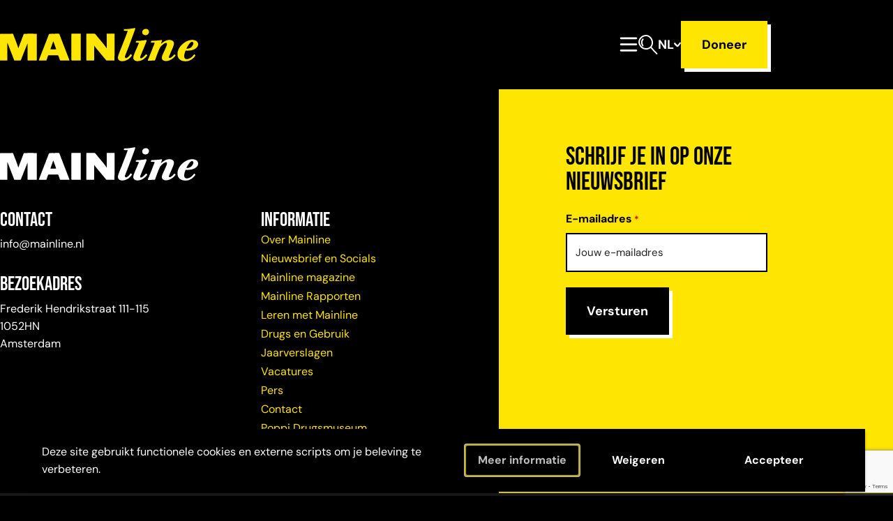

--- FILE ---
content_type: text/html; charset=UTF-8
request_url: https://mainline.nl/quiz-vraag/lachgasgebruik-is-gevaarlijker-voor-veganisten-dan-voor-vleeseters/
body_size: 21915
content:
<!doctype html>
<html lang="nl-NL">
<head>
            <meta name="theme-color" content="#161616">
        <meta charset="UTF-8"/>
<script type="text/javascript">
/* <![CDATA[ */
var gform;gform||(document.addEventListener("gform_main_scripts_loaded",function(){gform.scriptsLoaded=!0}),document.addEventListener("gform/theme/scripts_loaded",function(){gform.themeScriptsLoaded=!0}),window.addEventListener("DOMContentLoaded",function(){gform.domLoaded=!0}),gform={domLoaded:!1,scriptsLoaded:!1,themeScriptsLoaded:!1,isFormEditor:()=>"function"==typeof InitializeEditor,callIfLoaded:function(o){return!(!gform.domLoaded||!gform.scriptsLoaded||!gform.themeScriptsLoaded&&!gform.isFormEditor()||(gform.isFormEditor()&&console.warn("The use of gform.initializeOnLoaded() is deprecated in the form editor context and will be removed in Gravity Forms 3.1."),o(),0))},initializeOnLoaded:function(o){gform.callIfLoaded(o)||(document.addEventListener("gform_main_scripts_loaded",()=>{gform.scriptsLoaded=!0,gform.callIfLoaded(o)}),document.addEventListener("gform/theme/scripts_loaded",()=>{gform.themeScriptsLoaded=!0,gform.callIfLoaded(o)}),window.addEventListener("DOMContentLoaded",()=>{gform.domLoaded=!0,gform.callIfLoaded(o)}))},hooks:{action:{},filter:{}},addAction:function(o,r,e,t){gform.addHook("action",o,r,e,t)},addFilter:function(o,r,e,t){gform.addHook("filter",o,r,e,t)},doAction:function(o){gform.doHook("action",o,arguments)},applyFilters:function(o){return gform.doHook("filter",o,arguments)},removeAction:function(o,r){gform.removeHook("action",o,r)},removeFilter:function(o,r,e){gform.removeHook("filter",o,r,e)},addHook:function(o,r,e,t,n){null==gform.hooks[o][r]&&(gform.hooks[o][r]=[]);var d=gform.hooks[o][r];null==n&&(n=r+"_"+d.length),gform.hooks[o][r].push({tag:n,callable:e,priority:t=null==t?10:t})},doHook:function(r,o,e){var t;if(e=Array.prototype.slice.call(e,1),null!=gform.hooks[r][o]&&((o=gform.hooks[r][o]).sort(function(o,r){return o.priority-r.priority}),o.forEach(function(o){"function"!=typeof(t=o.callable)&&(t=window[t]),"action"==r?t.apply(null,e):e[0]=t.apply(null,e)})),"filter"==r)return e[0]},removeHook:function(o,r,t,n){var e;null!=gform.hooks[o][r]&&(e=(e=gform.hooks[o][r]).filter(function(o,r,e){return!!(null!=n&&n!=o.tag||null!=t&&t!=o.priority)}),gform.hooks[o][r]=e)}});
/* ]]> */
</script>

    <meta name="viewport" content="width=device-width, initial-scale=1, shrink-to-fit=no">
    <link rel="profile" href="https://gmpg.org/xfn/11">

    <meta name='robots' content='index, follow, max-image-preview:large, max-snippet:-1, max-video-preview:-1' />
	<style>img:is([sizes="auto" i], [sizes^="auto," i]) { contain-intrinsic-size: 3000px 1500px }</style>
	
	<!-- This site is optimized with the Yoast SEO plugin v26.1.1 - https://yoast.com/wordpress/plugins/seo/ -->
	<title>Lachgasgebruik is gevaarlijker voor veganisten dan voor vleeseters. - Mainline</title>
	<link rel="canonical" href="https://mainline.nl/quiz-vraag/lachgasgebruik-is-gevaarlijker-voor-veganisten-dan-voor-vleeseters/" />
	<meta property="og:locale" content="nl_NL" />
	<meta property="og:type" content="article" />
	<meta property="og:title" content="Lachgasgebruik is gevaarlijker voor veganisten dan voor vleeseters. - Mainline" />
	<meta property="og:description" content="Feit&nbsp;&#8211; Lachgas maakt bij veel gebruik je vitamine B12 voorraad kapot waardoor je een tekort oploopt. Veganisten hebben ook een verhoogde kans op een vitamine B12 tekort omdat je B12 uit dierlijke producten zoals melk, eieren of vlees haalt. Dit samen zorgt dus voor een hoger risico." />
	<meta property="og:url" content="https://mainline.nl/quiz-vraag/lachgasgebruik-is-gevaarlijker-voor-veganisten-dan-voor-vleeseters/" />
	<meta property="og:site_name" content="Mainline" />
	<meta property="article:publisher" content="https://www.facebook.com/mainlineNL/" />
	<meta property="article:modified_time" content="2023-10-04T14:11:29+00:00" />
	<meta name="twitter:card" content="summary_large_image" />
	<meta name="twitter:label1" content="Geschatte leestijd" />
	<meta name="twitter:data1" content="1 minuut" />
	<script type="application/ld+json" class="yoast-schema-graph">{"@context":"https://schema.org","@graph":[{"@type":"WebPage","@id":"https://mainline.nl/quiz-vraag/lachgasgebruik-is-gevaarlijker-voor-veganisten-dan-voor-vleeseters/","url":"https://mainline.nl/quiz-vraag/lachgasgebruik-is-gevaarlijker-voor-veganisten-dan-voor-vleeseters/","name":"Lachgasgebruik is gevaarlijker voor veganisten dan voor vleeseters. - Mainline","isPartOf":{"@id":"https://mainline.nl/#website"},"datePublished":"2023-10-04T14:11:27+00:00","dateModified":"2023-10-04T14:11:29+00:00","breadcrumb":{"@id":"https://mainline.nl/quiz-vraag/lachgasgebruik-is-gevaarlijker-voor-veganisten-dan-voor-vleeseters/#breadcrumb"},"inLanguage":"nl-NL","potentialAction":[{"@type":"ReadAction","target":["https://mainline.nl/quiz-vraag/lachgasgebruik-is-gevaarlijker-voor-veganisten-dan-voor-vleeseters/"]}]},{"@type":"BreadcrumbList","@id":"https://mainline.nl/quiz-vraag/lachgasgebruik-is-gevaarlijker-voor-veganisten-dan-voor-vleeseters/#breadcrumb","itemListElement":[{"@type":"ListItem","position":1,"name":"Home","item":"https://mainline.nl/"},{"@type":"ListItem","position":2,"name":"Quiz vragen","item":"https://mainline.nl/quiz-vraag/"},{"@type":"ListItem","position":3,"name":"Lachgasgebruik is gevaarlijker voor veganisten dan voor vleeseters."}]},{"@type":"WebSite","@id":"https://mainline.nl/#website","url":"https://mainline.nl/","name":"Mainline","description":"","potentialAction":[{"@type":"SearchAction","target":{"@type":"EntryPoint","urlTemplate":"https://mainline.nl/?s={search_term_string}"},"query-input":{"@type":"PropertyValueSpecification","valueRequired":true,"valueName":"search_term_string"}}],"inLanguage":"nl-NL"}]}</script>
	<!-- / Yoast SEO plugin. -->


<link rel='dns-prefetch' href='//cdnjs.cloudflare.com' />
<link rel='dns-prefetch' href='//www.google.com' />
<link rel='dns-prefetch' href='//www.googletagmanager.com' />
<link rel="alternate" type="application/rss+xml" title="Mainline &raquo; feed" href="https://mainline.nl/feed/" />
<link rel="alternate" type="application/rss+xml" title="Mainline &raquo; reacties feed" href="https://mainline.nl/comments/feed/" />
<link rel='stylesheet' id='wc-blocks-integration-css' href='https://mainline.nl/wp-content/plugins/woocommerce-subscriptions/vendor/woocommerce/subscriptions-core/build/index.css?ver=6.9.0' type='text/css' media='all' />
<link rel='stylesheet' id='wp-block-library-css' href='https://mainline.nl/wp-includes/css/dist/block-library/style.min.css' type='text/css' media='all' />
<style id='global-styles-inline-css' type='text/css'>
:root{--wp--preset--aspect-ratio--square: 1;--wp--preset--aspect-ratio--4-3: 4/3;--wp--preset--aspect-ratio--3-4: 3/4;--wp--preset--aspect-ratio--3-2: 3/2;--wp--preset--aspect-ratio--2-3: 2/3;--wp--preset--aspect-ratio--16-9: 16/9;--wp--preset--aspect-ratio--9-16: 9/16;--wp--preset--color--black: #000000;--wp--preset--color--cyan-bluish-gray: #abb8c3;--wp--preset--color--white: #ffffff;--wp--preset--color--pale-pink: #f78da7;--wp--preset--color--vivid-red: #cf2e2e;--wp--preset--color--luminous-vivid-orange: #ff6900;--wp--preset--color--luminous-vivid-amber: #fcb900;--wp--preset--color--light-green-cyan: #7bdcb5;--wp--preset--color--vivid-green-cyan: #00d084;--wp--preset--color--pale-cyan-blue: #8ed1fc;--wp--preset--color--vivid-cyan-blue: #0693e3;--wp--preset--color--vivid-purple: #9b51e0;--wp--preset--color--primary: #FEE502;--wp--preset--color--secondary: #CE0000;--wp--preset--color--grey-100: #F7F7F7;--wp--preset--color--grey-200: #EEEEEE;--wp--preset--color--grey-300: #DDDDDD;--wp--preset--color--grey-700: #232323;--wp--preset--color--grey-800: #161616;--wp--preset--gradient--vivid-cyan-blue-to-vivid-purple: linear-gradient(135deg,rgba(6,147,227,1) 0%,rgb(155,81,224) 100%);--wp--preset--gradient--light-green-cyan-to-vivid-green-cyan: linear-gradient(135deg,rgb(122,220,180) 0%,rgb(0,208,130) 100%);--wp--preset--gradient--luminous-vivid-amber-to-luminous-vivid-orange: linear-gradient(135deg,rgba(252,185,0,1) 0%,rgba(255,105,0,1) 100%);--wp--preset--gradient--luminous-vivid-orange-to-vivid-red: linear-gradient(135deg,rgba(255,105,0,1) 0%,rgb(207,46,46) 100%);--wp--preset--gradient--very-light-gray-to-cyan-bluish-gray: linear-gradient(135deg,rgb(238,238,238) 0%,rgb(169,184,195) 100%);--wp--preset--gradient--cool-to-warm-spectrum: linear-gradient(135deg,rgb(74,234,220) 0%,rgb(151,120,209) 20%,rgb(207,42,186) 40%,rgb(238,44,130) 60%,rgb(251,105,98) 80%,rgb(254,248,76) 100%);--wp--preset--gradient--blush-light-purple: linear-gradient(135deg,rgb(255,206,236) 0%,rgb(152,150,240) 100%);--wp--preset--gradient--blush-bordeaux: linear-gradient(135deg,rgb(254,205,165) 0%,rgb(254,45,45) 50%,rgb(107,0,62) 100%);--wp--preset--gradient--luminous-dusk: linear-gradient(135deg,rgb(255,203,112) 0%,rgb(199,81,192) 50%,rgb(65,88,208) 100%);--wp--preset--gradient--pale-ocean: linear-gradient(135deg,rgb(255,245,203) 0%,rgb(182,227,212) 50%,rgb(51,167,181) 100%);--wp--preset--gradient--electric-grass: linear-gradient(135deg,rgb(202,248,128) 0%,rgb(113,206,126) 100%);--wp--preset--gradient--midnight: linear-gradient(135deg,rgb(2,3,129) 0%,rgb(40,116,252) 100%);--wp--preset--gradient--black-to-white: linear-gradient(to bottom, rgba(0, 0, 0, 1) 0%, rgba(255, 255, 255, 1) 100%);--wp--preset--font-size--small: 12;--wp--preset--font-size--medium: 20;--wp--preset--font-size--large: 24;--wp--preset--font-size--x-large: 42px;--wp--preset--font-size--normal: 16;--wp--preset--font-size--huge: 30;--wp--preset--font-size--extra-huge: 36;--wp--preset--spacing--20: 0.44rem;--wp--preset--spacing--30: 0.67rem;--wp--preset--spacing--40: 1rem;--wp--preset--spacing--50: 1.5rem;--wp--preset--spacing--60: 2.25rem;--wp--preset--spacing--70: 3.38rem;--wp--preset--spacing--80: 5.06rem;--wp--preset--shadow--natural: 6px 6px 9px rgba(0, 0, 0, 0.2);--wp--preset--shadow--deep: 12px 12px 50px rgba(0, 0, 0, 0.4);--wp--preset--shadow--sharp: 6px 6px 0px rgba(0, 0, 0, 0.2);--wp--preset--shadow--outlined: 6px 6px 0px -3px rgba(255, 255, 255, 1), 6px 6px rgba(0, 0, 0, 1);--wp--preset--shadow--crisp: 6px 6px 0px rgba(0, 0, 0, 1);}:root { --wp--style--global--content-size: 900px;--wp--style--global--wide-size: 1200px; }:where(body) { margin: 0; }.wp-site-blocks > .alignleft { float: left; margin-right: 2em; }.wp-site-blocks > .alignright { float: right; margin-left: 2em; }.wp-site-blocks > .aligncenter { justify-content: center; margin-left: auto; margin-right: auto; }:where(.is-layout-flex){gap: 0.5em;}:where(.is-layout-grid){gap: 0.5em;}.is-layout-flow > .alignleft{float: left;margin-inline-start: 0;margin-inline-end: 2em;}.is-layout-flow > .alignright{float: right;margin-inline-start: 2em;margin-inline-end: 0;}.is-layout-flow > .aligncenter{margin-left: auto !important;margin-right: auto !important;}.is-layout-constrained > .alignleft{float: left;margin-inline-start: 0;margin-inline-end: 2em;}.is-layout-constrained > .alignright{float: right;margin-inline-start: 2em;margin-inline-end: 0;}.is-layout-constrained > .aligncenter{margin-left: auto !important;margin-right: auto !important;}.is-layout-constrained > :where(:not(.alignleft):not(.alignright):not(.alignfull)){max-width: var(--wp--style--global--content-size);margin-left: auto !important;margin-right: auto !important;}.is-layout-constrained > .alignwide{max-width: var(--wp--style--global--wide-size);}body .is-layout-flex{display: flex;}.is-layout-flex{flex-wrap: wrap;align-items: center;}.is-layout-flex > :is(*, div){margin: 0;}body .is-layout-grid{display: grid;}.is-layout-grid > :is(*, div){margin: 0;}body{padding-top: 0px;padding-right: 0px;padding-bottom: 0px;padding-left: 0px;}a:where(:not(.wp-element-button)){text-decoration: underline;}:root :where(.wp-element-button, .wp-block-button__link){background-color: #32373c;border-width: 0;color: #fff;font-family: inherit;font-size: inherit;line-height: inherit;padding: calc(0.667em + 2px) calc(1.333em + 2px);text-decoration: none;}.has-black-color{color: var(--wp--preset--color--black) !important;}.has-cyan-bluish-gray-color{color: var(--wp--preset--color--cyan-bluish-gray) !important;}.has-white-color{color: var(--wp--preset--color--white) !important;}.has-pale-pink-color{color: var(--wp--preset--color--pale-pink) !important;}.has-vivid-red-color{color: var(--wp--preset--color--vivid-red) !important;}.has-luminous-vivid-orange-color{color: var(--wp--preset--color--luminous-vivid-orange) !important;}.has-luminous-vivid-amber-color{color: var(--wp--preset--color--luminous-vivid-amber) !important;}.has-light-green-cyan-color{color: var(--wp--preset--color--light-green-cyan) !important;}.has-vivid-green-cyan-color{color: var(--wp--preset--color--vivid-green-cyan) !important;}.has-pale-cyan-blue-color{color: var(--wp--preset--color--pale-cyan-blue) !important;}.has-vivid-cyan-blue-color{color: var(--wp--preset--color--vivid-cyan-blue) !important;}.has-vivid-purple-color{color: var(--wp--preset--color--vivid-purple) !important;}.has-primary-color{color: var(--wp--preset--color--primary) !important;}.has-secondary-color{color: var(--wp--preset--color--secondary) !important;}.has-grey-100-color{color: var(--wp--preset--color--grey-100) !important;}.has-grey-200-color{color: var(--wp--preset--color--grey-200) !important;}.has-grey-300-color{color: var(--wp--preset--color--grey-300) !important;}.has-grey-700-color{color: var(--wp--preset--color--grey-700) !important;}.has-grey-800-color{color: var(--wp--preset--color--grey-800) !important;}.has-black-background-color{background-color: var(--wp--preset--color--black) !important;}.has-cyan-bluish-gray-background-color{background-color: var(--wp--preset--color--cyan-bluish-gray) !important;}.has-white-background-color{background-color: var(--wp--preset--color--white) !important;}.has-pale-pink-background-color{background-color: var(--wp--preset--color--pale-pink) !important;}.has-vivid-red-background-color{background-color: var(--wp--preset--color--vivid-red) !important;}.has-luminous-vivid-orange-background-color{background-color: var(--wp--preset--color--luminous-vivid-orange) !important;}.has-luminous-vivid-amber-background-color{background-color: var(--wp--preset--color--luminous-vivid-amber) !important;}.has-light-green-cyan-background-color{background-color: var(--wp--preset--color--light-green-cyan) !important;}.has-vivid-green-cyan-background-color{background-color: var(--wp--preset--color--vivid-green-cyan) !important;}.has-pale-cyan-blue-background-color{background-color: var(--wp--preset--color--pale-cyan-blue) !important;}.has-vivid-cyan-blue-background-color{background-color: var(--wp--preset--color--vivid-cyan-blue) !important;}.has-vivid-purple-background-color{background-color: var(--wp--preset--color--vivid-purple) !important;}.has-primary-background-color{background-color: var(--wp--preset--color--primary) !important;}.has-secondary-background-color{background-color: var(--wp--preset--color--secondary) !important;}.has-grey-100-background-color{background-color: var(--wp--preset--color--grey-100) !important;}.has-grey-200-background-color{background-color: var(--wp--preset--color--grey-200) !important;}.has-grey-300-background-color{background-color: var(--wp--preset--color--grey-300) !important;}.has-grey-700-background-color{background-color: var(--wp--preset--color--grey-700) !important;}.has-grey-800-background-color{background-color: var(--wp--preset--color--grey-800) !important;}.has-black-border-color{border-color: var(--wp--preset--color--black) !important;}.has-cyan-bluish-gray-border-color{border-color: var(--wp--preset--color--cyan-bluish-gray) !important;}.has-white-border-color{border-color: var(--wp--preset--color--white) !important;}.has-pale-pink-border-color{border-color: var(--wp--preset--color--pale-pink) !important;}.has-vivid-red-border-color{border-color: var(--wp--preset--color--vivid-red) !important;}.has-luminous-vivid-orange-border-color{border-color: var(--wp--preset--color--luminous-vivid-orange) !important;}.has-luminous-vivid-amber-border-color{border-color: var(--wp--preset--color--luminous-vivid-amber) !important;}.has-light-green-cyan-border-color{border-color: var(--wp--preset--color--light-green-cyan) !important;}.has-vivid-green-cyan-border-color{border-color: var(--wp--preset--color--vivid-green-cyan) !important;}.has-pale-cyan-blue-border-color{border-color: var(--wp--preset--color--pale-cyan-blue) !important;}.has-vivid-cyan-blue-border-color{border-color: var(--wp--preset--color--vivid-cyan-blue) !important;}.has-vivid-purple-border-color{border-color: var(--wp--preset--color--vivid-purple) !important;}.has-primary-border-color{border-color: var(--wp--preset--color--primary) !important;}.has-secondary-border-color{border-color: var(--wp--preset--color--secondary) !important;}.has-grey-100-border-color{border-color: var(--wp--preset--color--grey-100) !important;}.has-grey-200-border-color{border-color: var(--wp--preset--color--grey-200) !important;}.has-grey-300-border-color{border-color: var(--wp--preset--color--grey-300) !important;}.has-grey-700-border-color{border-color: var(--wp--preset--color--grey-700) !important;}.has-grey-800-border-color{border-color: var(--wp--preset--color--grey-800) !important;}.has-vivid-cyan-blue-to-vivid-purple-gradient-background{background: var(--wp--preset--gradient--vivid-cyan-blue-to-vivid-purple) !important;}.has-light-green-cyan-to-vivid-green-cyan-gradient-background{background: var(--wp--preset--gradient--light-green-cyan-to-vivid-green-cyan) !important;}.has-luminous-vivid-amber-to-luminous-vivid-orange-gradient-background{background: var(--wp--preset--gradient--luminous-vivid-amber-to-luminous-vivid-orange) !important;}.has-luminous-vivid-orange-to-vivid-red-gradient-background{background: var(--wp--preset--gradient--luminous-vivid-orange-to-vivid-red) !important;}.has-very-light-gray-to-cyan-bluish-gray-gradient-background{background: var(--wp--preset--gradient--very-light-gray-to-cyan-bluish-gray) !important;}.has-cool-to-warm-spectrum-gradient-background{background: var(--wp--preset--gradient--cool-to-warm-spectrum) !important;}.has-blush-light-purple-gradient-background{background: var(--wp--preset--gradient--blush-light-purple) !important;}.has-blush-bordeaux-gradient-background{background: var(--wp--preset--gradient--blush-bordeaux) !important;}.has-luminous-dusk-gradient-background{background: var(--wp--preset--gradient--luminous-dusk) !important;}.has-pale-ocean-gradient-background{background: var(--wp--preset--gradient--pale-ocean) !important;}.has-electric-grass-gradient-background{background: var(--wp--preset--gradient--electric-grass) !important;}.has-midnight-gradient-background{background: var(--wp--preset--gradient--midnight) !important;}.has-black-to-white-gradient-background{background: var(--wp--preset--gradient--black-to-white) !important;}.has-small-font-size{font-size: var(--wp--preset--font-size--small) !important;}.has-medium-font-size{font-size: var(--wp--preset--font-size--medium) !important;}.has-large-font-size{font-size: var(--wp--preset--font-size--large) !important;}.has-x-large-font-size{font-size: var(--wp--preset--font-size--x-large) !important;}.has-normal-font-size{font-size: var(--wp--preset--font-size--normal) !important;}.has-huge-font-size{font-size: var(--wp--preset--font-size--huge) !important;}.has-extra-huge-font-size{font-size: var(--wp--preset--font-size--extra-huge) !important;}
:where(.wp-block-post-template.is-layout-flex){gap: 1.25em;}:where(.wp-block-post-template.is-layout-grid){gap: 1.25em;}
:where(.wp-block-columns.is-layout-flex){gap: 2em;}:where(.wp-block-columns.is-layout-grid){gap: 2em;}
:root :where(.wp-block-pullquote){font-size: 1.5em;line-height: 1.6;}
</style>
<link rel='stylesheet' id='woocommerce-layout-css' href='https://mainline.nl/wp-content/plugins/woocommerce/assets/css/woocommerce-layout.css?ver=10.2.3' type='text/css' media='all' />
<link rel='stylesheet' id='woocommerce-smallscreen-css' href='https://mainline.nl/wp-content/plugins/woocommerce/assets/css/woocommerce-smallscreen.css?ver=10.2.3' type='text/css' media='only screen and (max-width: 768px)' />
<link rel='stylesheet' id='woocommerce-general-css' href='https://mainline.nl/wp-content/plugins/woocommerce/assets/css/woocommerce.css?ver=10.2.3' type='text/css' media='all' />
<style id='woocommerce-inline-inline-css' type='text/css'>
.woocommerce form .form-row .required { visibility: visible; }
</style>
<link rel='stylesheet' id='brands-styles-css' href='https://mainline.nl/wp-content/plugins/woocommerce/assets/css/brands.css?ver=10.2.3' type='text/css' media='all' />
<link rel='stylesheet' id='vo.theme.1-css' href='https://mainline.nl/wp-content/themes/vo-theme/dist/assets/theme-cda539bd.css' type='text/css' media='all' />
<link rel='stylesheet' id='vogdprc-front-css-css' href='https://mainline.nl/wp-content/plugins/vo-gdpr-compliance/Assets/css/front.css?ver=1752160659' type='text/css' media='all' />
<style id='vogdprc-front-css-inline-css' type='text/css'>
:root{--vo-gdpr--bar--background-color: #000000;--vo-gdpr--bar--color: #ffffff;--vo-gdpr--button--background-color: #000000;--vo-gdpr--button--background-color--darken: #000000;--vo-gdpr--button--color: #ffffff;}
:root{--vo-gdpr--modal--button-color: #000000;--vo-gdpr--modal--button-color-darken: #000000;--vo-gdpr--modal--button-text-color: #ffffff;--vo-gdpr--modal-tab-color: #000000;--vo-gdpr--modal-tab-color-darken: #000000;}
</style>
<script type="text/javascript" src="https://mainline.nl/wp-includes/js/jquery/jquery.min.js?ver=3.7.1" id="jquery-core-js"></script>
<script type="text/javascript" src="https://mainline.nl/wp-includes/js/jquery/jquery-migrate.min.js?ver=3.4.1" id="jquery-migrate-js"></script>
<script type="text/javascript" src="https://mainline.nl/wp-content/plugins/woocommerce/assets/js/jquery-blockui/jquery.blockUI.min.js?ver=2.7.0-wc.10.2.3" id="jquery-blockui-js" defer="defer" data-wp-strategy="defer"></script>
<script type="text/javascript" id="wc-add-to-cart-js-extra">
/* <![CDATA[ */
var wc_add_to_cart_params = {"ajax_url":"\/wp-admin\/admin-ajax.php","wc_ajax_url":"\/?wc-ajax=%%endpoint%%","i18n_view_cart":"Bekijk winkelwagen","cart_url":"https:\/\/mainline.nl\/cart\/","is_cart":"","cart_redirect_after_add":"no"};
/* ]]> */
</script>
<script type="text/javascript" src="https://mainline.nl/wp-content/plugins/woocommerce/assets/js/frontend/add-to-cart.min.js?ver=10.2.3" id="wc-add-to-cart-js" defer="defer" data-wp-strategy="defer"></script>
<script type="text/javascript" src="https://mainline.nl/wp-content/plugins/woocommerce/assets/js/js-cookie/js.cookie.min.js?ver=2.1.4-wc.10.2.3" id="js-cookie-js" defer="defer" data-wp-strategy="defer"></script>
<script type="text/javascript" id="woocommerce-js-extra">
/* <![CDATA[ */
var woocommerce_params = {"ajax_url":"\/wp-admin\/admin-ajax.php","wc_ajax_url":"\/?wc-ajax=%%endpoint%%","i18n_password_show":"Wachtwoord weergeven","i18n_password_hide":"Wachtwoord verbergen"};
/* ]]> */
</script>
<script type="text/javascript" src="https://mainline.nl/wp-content/plugins/woocommerce/assets/js/frontend/woocommerce.min.js?ver=10.2.3" id="woocommerce-js" defer="defer" data-wp-strategy="defer"></script>
<script type="text/javascript" id="WCPAY_ASSETS-js-extra">
/* <![CDATA[ */
var wcpayAssets = {"url":"https:\/\/mainline.nl\/wp-content\/plugins\/woocommerce-payments\/dist\/"};
/* ]]> */
</script>
<script type="text/javascript" src="https://cdnjs.cloudflare.com/polyfill/v3/polyfill.min.js?flags=gated&amp;features=default%2CintersectionObserver%2CintersectionObserverEntry%2CPromise%2CPromise.prototype.finally%2Cfetch%2CArray.prototype.forEach%2CNodeList.prototype.forEach" id="polyfill-io-js"></script>

<!-- Google tag (gtag.js) snippet toegevoegd door Site Kit -->
<!-- Google Analytics snippet toegevoegd door Site Kit -->
<script type="text/javascript" src="https://www.googletagmanager.com/gtag/js?id=GT-KV54WKM" id="google_gtagjs-js" async></script>
<script type="text/javascript" id="google_gtagjs-js-after">
/* <![CDATA[ */
window.dataLayer = window.dataLayer || [];function gtag(){dataLayer.push(arguments);}
gtag("set","linker",{"domains":["mainline.nl"]});
gtag("js", new Date());
gtag("set", "developer_id.dZTNiMT", true);
gtag("config", "GT-KV54WKM");
/* ]]> */
</script>
<script type="text/javascript" id="vogdprc-front-js-js-extra">
/* <![CDATA[ */
var vogdprcFront = {"ajaxUrl":"https:\/\/mainline.nl\/wp-admin\/admin-ajax.php","ajaxNonce":"361b0e5367","ajaxArg":"security","pluginPrefix":"vogdprc","blogId":"1","isMultiSite":"","locale":"nl_NL","cookieName":"vogdprc-consent-v2","consentVersion":"v2","path":"\/","prefix":"vogdprc","consents":[]};
/* ]]> */
</script>
<script type="text/javascript" src="https://mainline.nl/wp-content/plugins/vo-gdpr-compliance/Assets/js/front.min.js?ver=1752160659" id="vogdprc-front-js-js"></script>
<link rel="EditURI" type="application/rsd+xml" title="RSD" href="https://mainline.nl/xmlrpc.php?rsd" />
<link rel='shortlink' href='https://mainline.nl/?p=365' />
<link rel="alternate" title="oEmbed (JSON)" type="application/json+oembed" href="https://mainline.nl/wp-json/oembed/1.0/embed?url=https%3A%2F%2Fmainline.nl%2Fquiz-vraag%2Flachgasgebruik-is-gevaarlijker-voor-veganisten-dan-voor-vleeseters%2F" />
<link rel="alternate" title="oEmbed (XML)" type="text/xml+oembed" href="https://mainline.nl/wp-json/oembed/1.0/embed?url=https%3A%2F%2Fmainline.nl%2Fquiz-vraag%2Flachgasgebruik-is-gevaarlijker-voor-veganisten-dan-voor-vleeseters%2F&#038;format=xml" />
<meta name="generator" content="Site Kit by Google 1.163.0" />	<noscript><style>.woocommerce-product-gallery{ opacity: 1 !important; }</style></noscript>
	<link rel="icon" href="https://mainline.nl/wp-content/uploads/2023/09/cropped-Frame-111-100x100.png" sizes="32x32" />
<link rel="icon" href="https://mainline.nl/wp-content/uploads/2023/09/cropped-Frame-111-284x284.png" sizes="192x192" />
<link rel="apple-touch-icon" href="https://mainline.nl/wp-content/uploads/2023/09/cropped-Frame-111-284x284.png" />
<meta name="msapplication-TileImage" content="https://mainline.nl/wp-content/uploads/2023/09/cropped-Frame-111-284x284.png" />
		<style type="text/css" id="wp-custom-css">
			.woocommerce input.input-text,
.woocommerce textarea,
.woocommerce select {
    background-color: #000000 !important;  /* Zwarte achtergrond */
    color: #ffffff !important;             /* Witte tekst */
    border: 1px solid #555555 !important;  /* Optioneel: randje zichtbaar maken */
}

.woocommerce ::placeholder {
    color: #aaaaaa !important;             /* Placeholder tekst ook zichtbaar */
}

.woocommerce form .form-row input,
.woocommerce form .form-row textarea {
    background-color: #000000 !important;
    color: #ffffff !important;
}
/* Zet plusjes dichter bij de menutekst */
.menu-item-has-children > a {
    display: inline-flex;
    align-items: center;
}

.menu-item-has-children .submenu-toggle,
.menu-item-has-children .dropdown-toggle {
    position: static !important;
    margin-left: 8px; /* ruimte tussen tekst en plusje */
}		</style>
		

    </head>

<body class="wp-singular vo-quiz-question-template-default single single-vo-quiz-question postid-365 wp-theme-vo-theme flex flex-col min-h-screen bg-black text-white theme-vo-theme woocommerce-no-js">


<a class="sr-only" href="#main-content">Meteen naar de content</a>

<header
class="py-20px md:py-30px xl:py-50px" id="site-header">
    <div class="container flex items-center max-xl:justify-between lg:gap-x-20px xl:gap-x-40px">
        <a class="font-700 hover:text-primary text-lead" href="https://mainline.nl/" rel="home">
            <svg class="icon icon--logo w-[120px] h-[27px] md:w-[284px] md:h-[54px]">
    <use xlink:href="#mainline-logo" />
</svg>
        </a>
                    <nav class="hidden ml-auto xl:block" id="desktop-nav">
        <ul class="flex gap-x-20px xl:gap-x-40px text-body">
                            <li class="group relative">
                    <a class="block flex gap-x-2 items-center hover:text-primary py-[5px]" href="https://mainline.nl/over-mainline/">
                        <span>Over Mainline</span>
                                                    <svg class="icon icon--chevron-down block fill-current h-2.5 w-2.5">
    <use xlink:href="#mainline-chevron-down" />
</svg>
                                            </a>
                                            <ul class="absolute bg-white text-black text-small hidden p-30px group-hover:block top-full w-full min-w-[230px] z-30">
                                                            <li class="first:mt-0 mt-3">
                                    <a class="hover:underline" href="https://mainline.nl/mainline-en-harm-reduction/">Mainline en Harm Reduction</a>
                                </li>
                                                            <li class="first:mt-0 mt-3">
                                    <a class="hover:underline" href="https://mainline.nl/expertises-van-mainline/">Expertises</a>
                                </li>
                                                            <li class="first:mt-0 mt-3">
                                    <a class="hover:underline" href="/projecten/">Projecten</a>
                                </li>
                                                            <li class="first:mt-0 mt-3">
                                    <a class="hover:underline" href="https://mainline.nl/drugs-gebruik/mainline-magazine/">Mainline magazine</a>
                                </li>
                                                            <li class="first:mt-0 mt-3">
                                    <a class="hover:underline" href="https://mainline.nl/mainline-rapporten/">Mainline Rapporten</a>
                                </li>
                                                    </ul>
                                    </li>
                            <li class="group relative">
                    <a class="block flex gap-x-2 items-center hover:text-primary py-[5px]" href="https://mainline.nl/leren-met-mainline/">
                        <span>Leren met Mainline</span>
                                                    <svg class="icon icon--chevron-down block fill-current h-2.5 w-2.5">
    <use xlink:href="#mainline-chevron-down" />
</svg>
                                            </a>
                                            <ul class="absolute bg-white text-black text-small hidden p-30px group-hover:block top-full w-full min-w-[230px] z-30">
                                                            <li class="first:mt-0 mt-3">
                                    <a class="hover:underline" href="https://mainline.nl/nieuwsbrief-en-socials-mainline/">Nieuwsbrief en Socials</a>
                                </li>
                                                            <li class="first:mt-0 mt-3">
                                    <a class="hover:underline" href="https://mainline.nl/training/">Trainingen</a>
                                </li>
                                                            <li class="first:mt-0 mt-3">
                                    <a class="hover:underline" href="https://mainline.nl/harm-reduction-school/">Harm Reduction School</a>
                                </li>
                                                            <li class="first:mt-0 mt-3">
                                    <a class="hover:underline" href="https://mainline.nl/consultancy/">Consultancy</a>
                                </li>
                                                    </ul>
                                    </li>
                            <li class="group relative">
                    <a class="block flex gap-x-2 items-center hover:text-primary py-[5px]" href="https://mainline.nl/drugs-gebruik/">
                        <span>Drugs en Gebruik</span>
                                                    <svg class="icon icon--chevron-down block fill-current h-2.5 w-2.5">
    <use xlink:href="#mainline-chevron-down" />
</svg>
                                            </a>
                                            <ul class="absolute bg-white text-black text-small hidden p-30px group-hover:block top-full w-full min-w-[230px] z-30">
                                                            <li class="first:mt-0 mt-3">
                                    <a class="hover:underline" href="https://mainline.nl/onze-diensten/">Onze diensten</a>
                                </li>
                                                            <li class="first:mt-0 mt-3">
                                    <a class="hover:underline" href="https://mainline.nl/drugsinfo/">Drugsinfo</a>
                                </li>
                                                            <li class="first:mt-0 mt-3">
                                    <a class="hover:underline" href="https://mainline.nl/chemsex-nl/">Chemsex.nl</a>
                                </li>
                                                            <li class="first:mt-0 mt-3">
                                    <a class="hover:underline" href="https://mainline.nl/quizzen/">Quizzen</a>
                                </li>
                                                    </ul>
                                    </li>
                            <li class="group">
                    <a class="block hover:text-primary py-[5px]" href="https://mainline.nl/en/shop/">
                        <span>Webshop</span>
                                            </a>
                                    </li>
                    </ul>
    </nav>
            <nav
    class="bg-primary fixed hidden inset-0 p-[25px] md:py-[38px] md:px-[24px] text-black text-body z-50 xl:hidden"
    id="mobile-nav">
        <div class="flex fixed right-30px top-30px justify-end pb-6">
            <button id="mobile-nav-close-button" aria-controls="mobile-nav" aria-expanded="false">
                <svg class="icon icon--xmark block fill-black h-5 w-5">
    <use xlink:href="#fontawesome-pro-regular-xmark" />
</svg>
                <span class="sr-only">Sluit menu</span>
            </button>
        </div>
        <a class="font-700 hover:text-black text-lead block mb-70px w-[50%]" href="https://mainline.nl/" rel="home">
            <svg class="icon icon--logo w-[120px] h-[27px] md:w-[284px] md:h-[54px]">
    <use xlink:href="#mainline-logo" />
</svg>
        </a>
        <ul class="flex flex-col gap-y-3" id="mobile-nav-list">
                                            <li>
                                            <div class="flex items-center justify-between">
                            <a class="block leading-8" href="https://mainline.nl/over-mainline/">Over Mainline</a>
                            <button class="flex h-8 items-center justify-center w-8" type="button" aria-controls="mobile-nav-sub-menu-696cee208449f" aria-expanded="false" data-module="mobile-nav-sub-toggle">
                                <span class="sr-only">Bekijk onderliggende menu items</span>
                                <svg class="icon icon--plus fill-current h-4 hidden parent-not-aria-expanded:block w-4">
    <use xlink:href="#fontawesome-pro-regular-plus" />
</svg>
                                <svg class="icon icon--minus fill-current h-4 hidden parent-aria-expanded:block w-4">
    <use xlink:href="#fontawesome-pro-regular-minus" />
</svg>
                            </button>
                        </div>
                                                                <ul class="pl-1 pt-2 space-y-2 text-small" id="mobile-nav-sub-menu-696cee208449f" hidden>
                                                            <li>
                                    <a href="https://mainline.nl/mainline-en-harm-reduction/">Mainline en Harm Reduction</a>
                                </li>
                                                            <li>
                                    <a href="https://mainline.nl/expertises-van-mainline/">Expertises</a>
                                </li>
                                                            <li>
                                    <a href="/projecten/">Projecten</a>
                                </li>
                                                            <li>
                                    <a href="https://mainline.nl/drugs-gebruik/mainline-magazine/">Mainline magazine</a>
                                </li>
                                                            <li>
                                    <a href="https://mainline.nl/mainline-rapporten/">Mainline Rapporten</a>
                                </li>
                                                    </ul>
                                    </li>
                                            <li>
                                            <div class="flex items-center justify-between">
                            <a class="block leading-8" href="https://mainline.nl/leren-met-mainline/">Leren met Mainline</a>
                            <button class="flex h-8 items-center justify-center w-8" type="button" aria-controls="mobile-nav-sub-menu-696cee20844ce" aria-expanded="false" data-module="mobile-nav-sub-toggle">
                                <span class="sr-only">Bekijk onderliggende menu items</span>
                                <svg class="icon icon--plus fill-current h-4 hidden parent-not-aria-expanded:block w-4">
    <use xlink:href="#fontawesome-pro-regular-plus" />
</svg>
                                <svg class="icon icon--minus fill-current h-4 hidden parent-aria-expanded:block w-4">
    <use xlink:href="#fontawesome-pro-regular-minus" />
</svg>
                            </button>
                        </div>
                                                                <ul class="pl-1 pt-2 space-y-2 text-small" id="mobile-nav-sub-menu-696cee20844ce" hidden>
                                                            <li>
                                    <a href="https://mainline.nl/nieuwsbrief-en-socials-mainline/">Nieuwsbrief en Socials</a>
                                </li>
                                                            <li>
                                    <a href="https://mainline.nl/training/">Trainingen</a>
                                </li>
                                                            <li>
                                    <a href="https://mainline.nl/harm-reduction-school/">Harm Reduction School</a>
                                </li>
                                                            <li>
                                    <a href="https://mainline.nl/consultancy/">Consultancy</a>
                                </li>
                                                    </ul>
                                    </li>
                                            <li>
                                            <div class="flex items-center justify-between">
                            <a class="block leading-8" href="https://mainline.nl/drugs-gebruik/">Drugs en Gebruik</a>
                            <button class="flex h-8 items-center justify-center w-8" type="button" aria-controls="mobile-nav-sub-menu-696cee20844f5" aria-expanded="false" data-module="mobile-nav-sub-toggle">
                                <span class="sr-only">Bekijk onderliggende menu items</span>
                                <svg class="icon icon--plus fill-current h-4 hidden parent-not-aria-expanded:block w-4">
    <use xlink:href="#fontawesome-pro-regular-plus" />
</svg>
                                <svg class="icon icon--minus fill-current h-4 hidden parent-aria-expanded:block w-4">
    <use xlink:href="#fontawesome-pro-regular-minus" />
</svg>
                            </button>
                        </div>
                                                                <ul class="pl-1 pt-2 space-y-2 text-small" id="mobile-nav-sub-menu-696cee20844f5" hidden>
                                                            <li>
                                    <a href="https://mainline.nl/onze-diensten/">Onze diensten</a>
                                </li>
                                                            <li>
                                    <a href="https://mainline.nl/drugsinfo/">Drugsinfo</a>
                                </li>
                                                            <li>
                                    <a href="https://mainline.nl/chemsex-nl/">Chemsex.nl</a>
                                </li>
                                                            <li>
                                    <a href="https://mainline.nl/quizzen/">Quizzen</a>
                                </li>
                                                    </ul>
                                    </li>
                                            <li>
                                            <a class="block leading-8" href="https://mainline.nl/en/shop/">Webshop</a>
                                                        </li>
                    </ul>
    </nav>
                <div class="flex items-center gap-x-20px xl:gap-x-40px ml-auto">
                            <button class="xl:hidden" id="mobile-nav-open-button" aria-controls="mobile-nav" aria-expanded="false">
    <svg class="icon icon--bars block fill-current h-[28px] w-[28px]">
    <use xlink:href="#fontawesome-pro-regular-bars" />
</svg>
    <span class="sr-only">Hoofdmenu</span>
</button>
                        <button class="text-white hover:text-primary" id="popup-search-open-button" aria-controls="popup-search" aria-expanded="false" type="button">
    <svg class="icon icon--search block fill-current h-[28px] w-[28px]">
    <use xlink:href="#mainline-search" />
</svg>
    <span class="sr-only">Open zoeken</span>
</button>
            <ul>
    <li class="group relative">
        <span class="font-700 flex gap-x-2 items-center hover:text-primary py-[5px] uppercase">
            nl
            <svg class="icon icon--chevron-down block fill-current h-2.5 w-2.5">
    <use xlink:href="#mainline-chevron-down" />
</svg>
        </span>
        <ul class="absolute right-0 lg:right-auto lg:left-0 bg-white text-black text-small hidden p-15px lg:p-30px group-hover:block top-full w-full min-w-[160px] z-10">
                    <li class="first:mt-0 mt-3">
                <a href="https://mainline.nl/quiz-vraag/lachgasgebruik-is-gevaarlijker-voor-veganisten-dan-voor-vleeseters/" class="hover:underline flex gap-x-2 items-center">
                    <img class="icon h-[12px]" src="https://mainline.nl/wp-content/plugins/polylang-pro/vendor/wpsyntex/polylang/flags/nl.png">
                    Nederlands
                </a>
            </li>
                    <li class="first:mt-0 mt-3">
                <a href="https://mainline.nl/en/" class="hover:underline flex gap-x-2 items-center">
                    <img class="icon h-[12px]" src="https://mainline.nl/wp-content/plugins/polylang-pro/vendor/wpsyntex/polylang/flags/gb.png">
                    English
                </a>
            </li>
                </ul>
    </li>
</ul>
                            <div class="hidden md:block">
                    <a href="https://mainline.nl/doneren/"
                    class="mainline-button" >
                        Doneer
                    </a>
                </div>
                    </div>
        <div class="bg-black/75 backdrop-blur fixed flex hidden inset-0 items-center justify-center z-10 transition-all" id="popup-search">
    <form class="bg-primary max-w-[calc(100%-32px)] p-30px text-black w-[640px] shadow-button-white" method="GET" action="https://mainline.nl/">
        <div class="relative flex gap-x-3 items-center">
            <label class="sr-only" for="popup-search-field">Zoeken</label>
            <input class="block !pl-50px w-full !border-black" id="popup-search-field" name="s" placeholder="Zoeken" type="search" />
            <div class="absolute flex items-center justify-center left-4 top-1/2 -translate-y-1/2">
                <svg class="icon icon--search block fill-gray-300 h-[20px] w-[20px]">
    <use xlink:href="#mainline-search" />
</svg>
            </div>
            <button id="popup-search-close-button" type="button" aria-label="Sluiten"><kbd class="text-xsmall"><svg class="icon icon--times block fill-gray-300 h-[20px] w-[20px]">
    <use xlink:href="#mainline-times" />
</svg>
</kbd></button>
        </div>
    </form>
</div>
    </div>
</header>
<main class="flex-1 overflow-hidden" id="main-content">




    

</main><!-- #main-content -->

<footer class="alignfull overflow-hidden">
        <div class="container flex flex-col lg:flex-row h-auto">
            <div class="w-full lg:w-[65%] py-20">
                <div class="pb-10">
                    <svg class="icon icon--logo w-[142px] h-[27px] md:w-[284px] md:h-[54px]">
    <use xlink:href="#mainline-logo" />
</svg>
                </div>
                <div class="grid lg:grid-cols-2 gap-8 ">
                    <div class="space-y-8">
                                                    <div>
                                <h3 class="text-h5 font-heading mb-2">
                                    Contact
                                </h3>
                                <div class="text-small">
                                    info@mainline.nl
                                </div>
                            </div>
                        
                                                    <div>
                                <h3 class="text-h5 font-heading mb-2">
                                    Bezoekadres
                                </h3>
                                <div class="text-small">
                                    <p>Frederik Hendrikstraat 111-115</p>
<p>1052HN</p>
<p>Amsterdam</p>

                                </div>
                            </div>
                                            </div>
                    <div>
                        <nav>
        <h3 class="text-h5 font-heading">Informatie</h3>
        <ul>
                            <li>
                    <a
                        class="text-small hover:text-primary"
                        href="https://mainline.nl/over-mainline/"
                    >
                        Over Mainline
                    </a>
                </li>
                            <li>
                    <a
                        class="text-small hover:text-primary"
                        href="https://mainline.nl/nieuwsbrief-en-socials-mainline/"
                    >
                        Nieuwsbrief en Socials
                    </a>
                </li>
                            <li>
                    <a
                        class="text-small hover:text-primary"
                        href="https://mainline.nl/drugs-gebruik/mainline-magazine/"
                    >
                        Mainline magazine
                    </a>
                </li>
                            <li>
                    <a
                        class="text-small hover:text-primary"
                        href="https://mainline.nl/mainline-rapporten/"
                    >
                        Mainline Rapporten
                    </a>
                </li>
                            <li>
                    <a
                        class="text-small hover:text-primary"
                        href="https://mainline.nl/leren-met-mainline/"
                    >
                        Leren met Mainline
                    </a>
                </li>
                            <li>
                    <a
                        class="text-small hover:text-primary"
                        href="https://mainline.nl/drugs-gebruik/"
                    >
                        Drugs en Gebruik
                    </a>
                </li>
                            <li>
                    <a
                        class="text-small hover:text-primary"
                        href="https://mainline.nl/jaarverslagen/"
                    >
                        Jaarverslagen
                    </a>
                </li>
                            <li>
                    <a
                        class="text-small hover:text-primary"
                        href="/vacatures/"
                    >
                        Vacatures
                    </a>
                </li>
                            <li>
                    <a
                        class="text-small hover:text-primary"
                        href="https://mainline.nl/pers/"
                    >
                        Pers
                    </a>
                </li>
                            <li>
                    <a
                        class="text-small hover:text-primary"
                        href="https://mainline.nl/contact/"
                    >
                        Contact
                    </a>
                </li>
                            <li>
                    <a
                        class="text-small hover:text-primary"
                        href="https://mainline.nl/poppi-drugsmuseum/"
                    >
                        Poppi Drugsmuseum
                    </a>
                </li>
                    </ul>
    </nav>
                    </div>
                </div>

            </div>

            <div class="pl-6 lg:pl-24 col-span-2 py-6 lg:py-20 w-full lg:w-[35%] min-h-full mt-6 lg:mt-0 bg-primary text-black relative after:absolute after:block after:bg-primary after:h-full after:w-screen
                          after:top-0 after:-z-10">
                
                <div class='gf_browser_chrome gform_wrapper gravity-theme gform-theme--no-framework' data-form-theme='gravity-theme' data-form-index='0' id='gform_wrapper_1' ><div id='gf_1' class='gform_anchor' tabindex='-1'></div>
                        <div class='gform_heading'>
                            <h2 class="gform_title">Schrijf je in op onze nieuwsbrief</h2>
							<p class='gform_required_legend'>&quot;<span class="gfield_required gfield_required_asterisk">*</span>&quot; geeft vereiste velden aan</p>
                        </div><form method='post' enctype='multipart/form-data' target='gform_ajax_frame_1' id='gform_1'  action='/quiz-vraag/lachgasgebruik-is-gevaarlijker-voor-veganisten-dan-voor-vleeseters/#gf_1' data-formid='1' novalidate><div class='gf_invisible ginput_recaptchav3' data-sitekey='6LfhHZopAAAAAJ4J_C56TKAmcO0B8D-7m7wTrjZM' data-tabindex='0'><input id="input_8bbea784c2ccebedb6fffde9a789c157" class="gfield_recaptcha_response" type="hidden" name="input_8bbea784c2ccebedb6fffde9a789c157" value=""/></div>
                        <div class='gform-body gform_body'><div id='gform_fields_1' class='gform_fields top_label form_sublabel_below description_below validation_below'><div id="field_1_2" class="gfield gfield--type-honeypot gform_validation_container field_sublabel_below gfield--has-description field_description_below field_validation_below gfield_visibility_visible"  ><label class='gfield_label gform-field-label' for='input_1_2'>Facebook</label><div class='ginput_container'><input name='input_2' id='input_1_2' type='text' value='' autocomplete='new-password'/></div><div class='gfield_description' id='gfield_description_1_2'>Dit veld is bedoeld voor validatiedoeleinden en moet niet worden gewijzigd.</div></div><div id="field_1_1" class="gfield gfield--type-email gfield_contains_required field_sublabel_below gfield--no-description field_description_below field_validation_below gfield_visibility_visible"  ><label class='gfield_label gform-field-label' for='input_1_1'>E-mailadres<span class="gfield_required"><span class="gfield_required gfield_required_asterisk">*</span></span></label><div class='ginput_container ginput_container_email'>
                            <input name='input_1' id='input_1_1' type='email' value='' class='large'   placeholder='Jouw e-mailadres' aria-required="true" aria-invalid="false"  />
                        </div></div></div></div>
        <div class='gform-footer gform_footer top_label'> <input type='submit' id='gform_submit_button_1' class='gform_button button' onclick='gform.submission.handleButtonClick(this);' data-submission-type='submit' value='Versturen'  /> <input type='hidden' name='gform_ajax' value='form_id=1&amp;title=1&amp;description=&amp;tabindex=0&amp;theme=gravity-theme&amp;hash=396a05485be9a0cad06224735c2a8480' />
            <input type='hidden' class='gform_hidden' name='gform_submission_method' data-js='gform_submission_method_1' value='iframe' />
            <input type='hidden' class='gform_hidden' name='gform_theme' data-js='gform_theme_1' id='gform_theme_1' value='gravity-theme' />
            <input type='hidden' class='gform_hidden' name='gform_style_settings' data-js='gform_style_settings_1' id='gform_style_settings_1' value='' />
            <input type='hidden' class='gform_hidden' name='is_submit_1' value='1' />
            <input type='hidden' class='gform_hidden' name='gform_submit' value='1' />
            
            <input type='hidden' class='gform_hidden' name='gform_unique_id' value='' />
            <input type='hidden' class='gform_hidden' name='state_1' value='WyJbXSIsIjE3ZjhmOGFmMmQzMWU5Zjk4MjIzNjIyZmMzOTE4M2M2Il0=' />
            <input type='hidden' autocomplete='off' class='gform_hidden' name='gform_target_page_number_1' id='gform_target_page_number_1' value='0' />
            <input type='hidden' autocomplete='off' class='gform_hidden' name='gform_source_page_number_1' id='gform_source_page_number_1' value='1' />
            <input type='hidden' name='gform_field_values' value='' />
            
        </div>
                        <p style="display: none !important;" class="akismet-fields-container" data-prefix="ak_"><label>&#916;<textarea name="ak_hp_textarea" cols="45" rows="8" maxlength="100"></textarea></label><input type="hidden" id="ak_js_1" name="ak_js" value="129"/><script>document.getElementById( "ak_js_1" ).setAttribute( "value", ( new Date() ).getTime() );</script></p></form>
                        </div>
		                <iframe style='display:none;width:0px;height:0px;' src='about:blank' name='gform_ajax_frame_1' id='gform_ajax_frame_1' title='Dit iframe bevat de vereiste logica om Ajax aangedreven Gravity Forms te verwerken.'></iframe>
		                <script type="text/javascript">
/* <![CDATA[ */
 gform.initializeOnLoaded( function() {gformInitSpinner( 1, 'https://mainline.nl/wp-content/plugins/gravityforms/images/spinner.svg', true );jQuery('#gform_ajax_frame_1').on('load',function(){var contents = jQuery(this).contents().find('*').html();var is_postback = contents.indexOf('GF_AJAX_POSTBACK') >= 0;if(!is_postback){return;}var form_content = jQuery(this).contents().find('#gform_wrapper_1');var is_confirmation = jQuery(this).contents().find('#gform_confirmation_wrapper_1').length > 0;var is_redirect = contents.indexOf('gformRedirect(){') >= 0;var is_form = form_content.length > 0 && ! is_redirect && ! is_confirmation;var mt = parseInt(jQuery('html').css('margin-top'), 10) + parseInt(jQuery('body').css('margin-top'), 10) + 100;if(is_form){jQuery('#gform_wrapper_1').html(form_content.html());if(form_content.hasClass('gform_validation_error')){jQuery('#gform_wrapper_1').addClass('gform_validation_error');} else {jQuery('#gform_wrapper_1').removeClass('gform_validation_error');}setTimeout( function() { /* delay the scroll by 50 milliseconds to fix a bug in chrome */ jQuery(document).scrollTop(jQuery('#gform_wrapper_1').offset().top - mt); }, 50 );if(window['gformInitDatepicker']) {gformInitDatepicker();}if(window['gformInitPriceFields']) {gformInitPriceFields();}var current_page = jQuery('#gform_source_page_number_1').val();gformInitSpinner( 1, 'https://mainline.nl/wp-content/plugins/gravityforms/images/spinner.svg', true );jQuery(document).trigger('gform_page_loaded', [1, current_page]);window['gf_submitting_1'] = false;}else if(!is_redirect){var confirmation_content = jQuery(this).contents().find('.GF_AJAX_POSTBACK').html();if(!confirmation_content){confirmation_content = contents;}jQuery('#gform_wrapper_1').replaceWith(confirmation_content);jQuery(document).scrollTop(jQuery('#gf_1').offset().top - mt);jQuery(document).trigger('gform_confirmation_loaded', [1]);window['gf_submitting_1'] = false;wp.a11y.speak(jQuery('#gform_confirmation_message_1').text());}else{jQuery('#gform_1').append(contents);if(window['gformRedirect']) {gformRedirect();}}jQuery(document).trigger("gform_pre_post_render", [{ formId: "1", currentPage: "current_page", abort: function() { this.preventDefault(); } }]);        if (event && event.defaultPrevented) {                return;        }        const gformWrapperDiv = document.getElementById( "gform_wrapper_1" );        if ( gformWrapperDiv ) {            const visibilitySpan = document.createElement( "span" );            visibilitySpan.id = "gform_visibility_test_1";            gformWrapperDiv.insertAdjacentElement( "afterend", visibilitySpan );        }        const visibilityTestDiv = document.getElementById( "gform_visibility_test_1" );        let postRenderFired = false;        function triggerPostRender() {            if ( postRenderFired ) {                return;            }            postRenderFired = true;            gform.core.triggerPostRenderEvents( 1, current_page );            if ( visibilityTestDiv ) {                visibilityTestDiv.parentNode.removeChild( visibilityTestDiv );            }        }        function debounce( func, wait, immediate ) {            var timeout;            return function() {                var context = this, args = arguments;                var later = function() {                    timeout = null;                    if ( !immediate ) func.apply( context, args );                };                var callNow = immediate && !timeout;                clearTimeout( timeout );                timeout = setTimeout( later, wait );                if ( callNow ) func.apply( context, args );            };        }        const debouncedTriggerPostRender = debounce( function() {            triggerPostRender();        }, 200 );        if ( visibilityTestDiv && visibilityTestDiv.offsetParent === null ) {            const observer = new MutationObserver( ( mutations ) => {                mutations.forEach( ( mutation ) => {                    if ( mutation.type === 'attributes' && visibilityTestDiv.offsetParent !== null ) {                        debouncedTriggerPostRender();                        observer.disconnect();                    }                });            });            observer.observe( document.body, {                attributes: true,                childList: false,                subtree: true,                attributeFilter: [ 'style', 'class' ],            });        } else {            triggerPostRender();        }    } );} ); 
/* ]]> */
</script>

            </div>


    </div>

    <hr class="text-white opacity-10 border-2">
    <div class="container flex justify-between items-center py-6">
        <span class="text-small">
            © Copyright Mainline 2026
        </span>
        <div class="flex gap-2">
            <nav>
        <ul class="flex gap-6">
                            <li class="text-small hover:text-primary">
                    <a href="https://mainline.nl/maatschappelijke-verantwoordelijkheid/">Maatschappelijke verantwoordelijkheid</a>
                </li>
                            <li class="text-small hover:text-primary">
                    <a href="https://mainline.nl/disclaimer-credits/">Disclaimer &amp; credits</a>
                </li>
                    </ul>
    </nav>
        </div>
    </div>
</footer><!-- .site-footer -->

<dialog class="vogdprc-consent-bar ">
    <div class="vogdprc-consent-bar__inner">
        <div class="vogdprc-consent-bar__container">
            <div class="vogdprc-consent-bar__content">
                <div class="vogdprc-consent-bar__column vogdprc-consent-bar__column--notice">
                    <div class="vogdprc-consent-bar__notice"><p>Deze site gebruikt functionele cookies en externe scripts om je beleving te verbeteren.</p>
</div>
                </div>
                <div class="vogdprc-consent-bar__column vogdprc-consent-bar__column--buttons">
                    <button type="button" class="vogdprc-button vogdprc-button--settings"
                            data-trigger="vogdprc-consent-modal"
                    >
                        Meer informatie                    </button>
                    <button type="button" class="vogdprc-button vogdprc-button--reject">
                        Weigeren                    </button>
                    <button type="button" class="vogdprc-button vogdprc-button--accept">
                        Accepteer                    </button>
                </div>
            </div>
        </div>
    </div>
</dialog>
<script type="speculationrules">
{"prefetch":[{"source":"document","where":{"and":[{"href_matches":"\/*"},{"not":{"href_matches":["\/wp-*.php","\/wp-admin\/*","\/wp-content\/uploads\/*","\/wp-content\/*","\/wp-content\/plugins\/*","\/wp-content\/themes\/vo-theme\/*","\/*\\?(.+)"]}},{"not":{"selector_matches":"a[rel~=\"nofollow\"]"}},{"not":{"selector_matches":".no-prefetch, .no-prefetch a"}}]},"eagerness":"conservative"}]}
</script>
	<script type='text/javascript'>
		(function () {
			var c = document.body.className;
			c = c.replace(/woocommerce-no-js/, 'woocommerce-js');
			document.body.className = c;
		})();
	</script>
	<link rel='stylesheet' id='wc-blocks-style-css' href='https://mainline.nl/wp-content/plugins/woocommerce/assets/client/blocks/wc-blocks.css?ver=wc-10.2.3' type='text/css' media='all' />
<link rel='stylesheet' id='gform_basic-css' href='https://mainline.nl/wp-content/plugins/gravityforms/assets/css/dist/basic.min.css?ver=2.9.25' type='text/css' media='all' />
<link rel='stylesheet' id='gform_theme_components-css' href='https://mainline.nl/wp-content/plugins/gravityforms/assets/css/dist/theme-components.min.css?ver=2.9.25' type='text/css' media='all' />
<link rel='stylesheet' id='gform_theme-css' href='https://mainline.nl/wp-content/plugins/gravityforms/assets/css/dist/theme.min.css?ver=2.9.25' type='text/css' media='all' />
<script type="text/javascript" id="pll_cookie_script-js-after">
/* <![CDATA[ */
(function() {
				var expirationDate = new Date();
				expirationDate.setTime( expirationDate.getTime() + 31536000 * 1000 );
				document.cookie = "pll_language=nl; expires=" + expirationDate.toUTCString() + "; path=/; secure; SameSite=Lax";
			}());
/* ]]> */
</script>
<script type="text/javascript" src="https://mainline.nl/wp-includes/js/dist/hooks.min.js?ver=4d63a3d491d11ffd8ac6" id="wp-hooks-js"></script>
<script type="text/javascript" src="https://mainline.nl/wp-includes/js/dist/i18n.min.js?ver=5e580eb46a90c2b997e6" id="wp-i18n-js"></script>
<script type="text/javascript" id="wp-i18n-js-after">
/* <![CDATA[ */
wp.i18n.setLocaleData( { 'text direction\u0004ltr': [ 'ltr' ] } );
/* ]]> */
</script>
<script type="text/javascript" id="vo.theme-js-extra">
/* <![CDATA[ */
var customData = {"ajaxURL":"https:\/\/mainline.nl\/wp-admin\/admin-ajax.php","ajaxSecurity":"9a0fc86d74","apiBaseURL":"https:\/\/mainline.nl\/wp-json\/vo\/v1\/","lang":"nl","pageNr":"1","paramsToRemove":[],"isArchive":"","archiveType":"vo-quiz-question"};
/* ]]> */
</script>
<script type="module" id="vo.theme-js-translations">
/* <![CDATA[ */
( function( domain, translations ) {
	var localeData = translations.locale_data[ domain ] || translations.locale_data.messages;
	localeData[""].domain = domain;
	wp.i18n.setLocaleData( localeData, domain );
} )( "van-ons", {"domain":"messages","locale_data":{"messages":{"":{"domain":"messages","lang":"nl_NL","plural-forms":"nplurals=2; plural=(n != 1);"},"%s trainings":["%s trainingen"],"Related":["Gerelateerde"],"%s projects":["%s projecten"],"National":["Nationaal"],"International":["Internationaal"],"View project":["Bekijk project"],"Search":["Zoeken"],"Get in contact with %s":["Neem contact op met %s"],"More info":["Meer informatie"],"Latest posts":["Laatste berichten"],"Posts":["Berichten"],"Blog":["Blog"],"Page":["Pagina"],"Training":["Training"],"Project":["Project"],"Vacancy":["Vacature"],"Product":["Product"],"View all projects":["Bekijk alle projecten"],"Deadline:":["Deadline:"],"View vacancy":["Bekijk vacature"],"%s posts":["%s berichten"],"Previous":["Vorige"],"next":["volgende"],"Filter on subject":["Filter op onderwerp"],"Nothing Found":["Niets gevonden"],"Sorry, but nothing matched your search terms. Please try again with some different keywords.":["Sorry, maar niets kwam overeen met uw zoektermen. Probeer het opnieuw met enkele andere zoekwoorden."],"It seems we can't find what you're looking for. Perhaps searching can help.":["Het lijkt erop dat we niet kunnen vinden wat u zoekt. Misschien kan onze zoekfunctie helpen."],"View all vacancies":["Bekijk alle vacatures"],"%s vacancies":["%s vacatures"],"Close":["Sluiten"],"Skip to content":["Meteen naar de content"],"Next":["Volgende"],"Close menu":["Sluit menu"],"View underlying menu items":["Bekijk onderliggende menu items"],"Primary Menu":["Hoofdmenu"],"It's really quiet in here...":["Het is hier heel stilletjes…"],"Experiences of <br> participants":["Ervaringen van <br> deelnemers"],"All":["Alle"],"Open search form":["Open zoeken"],"Search results for \"%s\"":["Zoek resultaten voor “%s”"],"Oops! That page can't be found.":["Oeps! Die pagina kan niet worden gevonden."],"It looks like nothing was found at this location. Maybe it has disappeared or it has never existed. Please check the link you are visiting or try again later.":["Het lijkt erop dat er niets is gevonden op deze locatie. Misschien is het magisch verdwenen of heeft het nooit bestaan. Controleer de link die je probeert te bezoeken of probeer het later nog een keertje."],"Submit search":["Ga zoeken"],"Pingback:":["Pingback:"],"<cite class=\"fn\">%s</cite> <span class=\"author__says\">says:</span>":["<cite class=“fn”>%s</cite> <span class=“author__says”>zegt:</span>"],"%1$s at %2$s":["%1$s om %2$s"],"(Edit)":["(Bewerk)"],"Your comment is awaiting moderation.":["Jouw reactie wacht op moderatie."],"Contact":["Contact"],"Visiting Address":["Bezoekadres"],"Trainer:":["Trainer:"],"View all trainings":["Bekijk alle trainingen"],"Magazine":["Magazine"],"Development":["Ontwikkeling"],"Styleguide":["Stijlgids"],"Block pattern description\u0004Block pattern used to style core blocks during development.":["Blok patroon om te gebruiken voor het stylen van standaard blokken tijdens het ontwikkelen."],"Site":["Site"],"Company name":["Bedrijfsnaam"],"Pages":["Pagina’s"],"Header":["Kop"],"Donate Button":["Doneer knop"],"Footer":["Voet"],"Newsletter Form":["Nieuwsbrief formulier"],"Social media":["Social media"],"Facebook":["Facebook"],"Info":["Info"],"Visiting address":["Bezoekadres"],"Title":["Titel"],"To make lines visisble in the title, use shortcode [line=1]your text[/line]. You can use number 1 to 13.":["Om een lijn in de titel te tonen, kun je de shortcode [line=1]jouw tekst[/line] gebruiken. Je kunt de nummers 1 tot 13 gebruiken."],"Content":["Content"],"Aside Title":["Titel"],"Aside Content":["Content"],"Aside button":[""],"Items Title":["Titel"],"Items Description":["Omschrijving"],"Open Training Items sub Title":[""],"Open Training Items Title":["Titel"],"Open Training Items Description":[""],"Line block Title":[""],"Line Block Description":["Omschrijving"],"Line Block":[""],"Icon":["Icon"],"Help":["Help"],"Button":["Knop"],"English":["Engels"],"Settings":["Tandwiel"],"Theme Settings":["Thema-instellingen"],"Theme Settings (%s)":["Thema-instellingen (%s)"],"Background":["Achtergrond"],"Normal":["Normaal"],"Grey":["Grijs"],"Items":["Items"],"Link":["Link"],"Employee":["Medewerker"],"The logo is positioned automaticly":["Het logo wordt automatisch geplaatst"],"Description":["Omschrijving"],"Products":["Producten"],"Numbers":["Nummers"],"Add new number":["Nieuw nummer toevoegen"],"Number":["Nummer"],"Abbreviation":["Achtervoegsel"],"Use [] to wrap text so that a underline shows":["Gebruik [] om tekst een lijn er onder te geven"],"Embed":["Embed"],"Highlighted":["Uitgelicht"],"Color":["Kleur"],"Yellow / Black":["Geel / Zwart"],"Black / White":["Zwart / Wit"],"Media position":["Media-positie"],"Left":["Links"],"Right":["Rechts"],"Media type":["Media-type"],"Image":["Afbeelding"],"Video":["Video"],"Poster":["Poster"],"Quote":["Quote"],"Name":["Naam"],"Archive link":["Gearchiveerd"],"Target group training":["Doelgroep training"],"None":["Geen"],"post type general name\u0004%s":["%s"],"post type singular name\u0004%s":["%s"],"admin menu\u0004%s":["%s"],"add new on admin bar\u0004%s":["%s"],"Add %s":["%s Toevoegen"],"Add New %s":["Nieuwe %s Toevoegen"],"New %s":["Nieuw %s"],"Edit %s":["Bewerk %s"],"View %s":["Bekijk %s"],"All %s":["Alle %s"],"Search %s":["Zoek %s"],"Parent %s:":["Hoofd %s:"],"No %s found.":["Geen %s gevonden."],"No %s found in Trash.":["Geen %s gevonden in de prullenbak."],"Popular %s":["Populaire %s"],"Parent %s":["Hoofd %s"],"New %s Name":["Nieuw %s naam"],"Add or remove %s":["%s toevoegen of verwijderen"],"No %s":["Geen %s"],"Arrow angled":["Pijl schuin omhoog"],"Chevron down":["Pijl naar beneden"],"Chevron left":["Pijl naar links"],"Eye":["Oog"],"Bottle":["Fles"],"Community":["Groep"],"Syringe":["Spuit"],"Fist bump":["Boks"],"Test tube":["Reageerbuisje"],"Long arrow down":["Lange pijl naar beneden"],"Paper":["Papier"],"Pin":["Pin"],"Plus":["Plus"],"Star":["Ster"],"Star empty":["Ster - Leeg"],"Star half":["Ster - Half"],"Times":["Kruis"],"Only authenticated users can access the REST API.":["Alleen geverifieerde gebruikers hebben toegang tot de REST API."],"archive slug\u0004posts":["berichten"],"Coupon code:":["Coupon code:"],"Voucher code has been removed.":["Coupon code is verwijderd."],"Coupon code":["Coupon code"],"Voucher Code ":["Coupon code "],"Employees":["Medewerkers"],"Employee settings":["Medewerker instellingen"],"Job type":["Dienstverband"],"Photo":["Foto"],"Email":["E-mail"],"Event":["Evenement"],"Events":["Evenementen"],"Event settings":["Pagina instellingen"],"Start date":["Startdatum"],"End date":["Einddatum"],"Page settings":["Pagina instellingen"],"Hero type":["Hero-type"],"Yellow":["Geel"],"Simple with image":["Simpel - met afbeelding"],"Simple":["Simpel"],"Hero":["Hero"],"Text":["Tekst"],"Partner":["Partner"],"Partners":["Partners"],"Partner settings":["Partner instellingen"],"Logo":["Logo"],"Projects":["Projecten"],"Project settings":["Project instellingen"],"Type":["Type"],"Standard":["Standaard"],"Status":["Status"],"Active":["Actief"],"Archived":["Gearchiveerd"],"Quiz":["Quiz"],"Quizzes":["Quizzen"],"Quiz Question":["Quiz vraag"],"Quiz Questions":["Quiz vragen"],"Question Settings":["Vraag instellingen"],"Question type":["Vraag type"],"Open Quiz":["Open Quiz"],"True or False":["Waarheid of Vals"],"Linked Quiz":["Gelinkte Quiz"],"True":[""],"False":[""],"Whether the question is true or false":["Of de vraag juist of verkeerd is."],"Target group trainings":["Doelgroep trainingen"],"Trainings":["Trainingen"],"Training settings":["Training instellingen"],"Date":[""],"USPs":["USPs"],"USP":["USP"],"Reviews":["Reviews"],"Review":["Review"],"Vacancies":["Vacatures"],"Vacancy settings":["Vacature instellingen"],"Deadline":["Deadline"],"Label":["Label"],"For example: Fulltime, Part Time, 24h/w or what you want.":["Bijvoorbeeld: Fulltime, Parttime, 24 uur per week of wat je maar wilt."],"cache clear\u0004Cleared":["Geleegd"],"Clear VO Cache":["VO Cache legen"],"Footer - Column 1":["Footer - Kolom"],"Footer - Bottom":["Footer - Bodem"],"taxonomy slug\u0004employee-category":["medewerker-categorie"],"Category":["Categorie"],"Categories":["Categorieën"],"taxonomy slug\u0004partner-category":["partner-categorie"],"taxonomy slug\u0004project-category":["project-categorie"],"taxonomy slug\u0004quiz-question-category":["quiz-vraag-categorie"],"taxonomy slug\u0004training-category":["training-categorie"],"taxonomy slug\u0004vacancy-category":["vacature-categorie"],"Primary":["Primair"],"Secondary":["Secundair"],"Lead":["Lead"],"We are sorry, there are no %s available.":["Het spijt ons, er zijn geen %s beschikbaar."],"Continue reading %s":["Verder lezen %s"],"Edit":["Bewerk"],"See cart":["Bekijk winkelwagen"],"View training":["Bekijk training"],"Back to overview":["Terug naar overzicht"],"Our %s projects":["Onze %s projecten"],"current":["huidige"],"completed":["afgeronde"],"Our target group training":["Onze doelgroep trainingen"],"Target training settings":["Doelgroep training instellingen"],"taxonomy slug\u0004location":["locatie"],"Location":["Locatie"],"Locations":["Locaties"],"It looks like nothing was found at this location. Maybe it has dissapeard or it has never excisted. Please check the link you are visiting or try again later.":["Het lijkt erop dat er niets is gevonden op deze locatie. Misschien is het magisch verdwenen of heeft het nooit bestaan. Controleer de link die je probeert te bezoeken of probeer het later nog een keertje."],"Search...":["Zoeken…"],"Van Ons":["Van Ons"],"Copyright":["Copyright"],"The magazines are automaticly gathered from the webshop":["De tijdschriften worden automatisch verzameld in de webshop"],"post-type slug\u0004employee":["medewerker"],"post-type slug\u0004events":["evenementen"],"post-type slug\u0004partner":["partner"],"post-type slug\u0004projects":["projecten"],"post-type slug\u0004quiz":["quiz"],"post-type slug\u0004quiz-question":["quiz-vraag"],"post-type slug\u0004training":["training"],"post-type slug\u0004vacancy":["vacatures"],"No posts found":["Geen berichten gevonden"],"Email Address":["E-mailadres"],"Province":["Provincie"],"Tabs":["Tabs"],"Subtitle":["Ondertitel"],"Select a post":["Selecteer een post"],"Select an icon":["Selecteer een icoon"],"Example Javascript Block":["Voorbeeld Javascript blok"],"This is a cow":["Dit is een koe"],"The title of this block":["De titel van dit blok"],"This is an example server side block showing the latest posts in a list. You should remove it.":["Dit is een voorbeeld van een blok aan de serverzijde met de laatste berichten in een lijst. Je zou het moeten verwijderen."],"Example Server Side Block":["Voorbeeld serverzijde blok"],"Select posts":["Selecteer berichten"],"Post Picker Example Block":["Berichtenkiezer voorbeeldblok"],"Pick an icon":["Selecteer een icoon"],"Type to find an icon":["Type om een icoon te zoeken"],"Loading...":["Laden…"],"Type to find posts":["Type om berichten te zoeken"],"Tags":["Tags"],"Remove":["Verwijder"],"Move up":["Omhoog verplaatsen"],"Move down":["Omlaag verplaatsen"],"Color Settings":["Kleurinstellingen"],"Change":["Wijzig"],"Choose":["Kies"],"Delete":["Verwijder"],"Background Color":["Achtergrondkleur"],"Text Color":["Tekstkleur"],"Black":["Zwart"],"White":["Wit"],"Small":["Klein"],"Medium":["Medium"],"Large":["Groot"],"Huge":["Zeer groot"],"Extra huge":["Extra groot"]}}} );
/* ]]> */
</script>
<script type="module" src="https://mainline.nl/wp-content/themes/vo-theme/dist/assets/theme-b0da0926.js" id="vo.theme-js"></script>
<script type="text/javascript" src="https://mainline.nl/wp-content/plugins/woocommerce/assets/js/sourcebuster/sourcebuster.min.js?ver=10.2.3" id="sourcebuster-js-js"></script>
<script type="text/javascript" id="wc-order-attribution-js-extra">
/* <![CDATA[ */
var wc_order_attribution = {"params":{"lifetime":1.0e-5,"session":30,"base64":false,"ajaxurl":"https:\/\/mainline.nl\/wp-admin\/admin-ajax.php","prefix":"wc_order_attribution_","allowTracking":true},"fields":{"source_type":"current.typ","referrer":"current_add.rf","utm_campaign":"current.cmp","utm_source":"current.src","utm_medium":"current.mdm","utm_content":"current.cnt","utm_id":"current.id","utm_term":"current.trm","utm_source_platform":"current.plt","utm_creative_format":"current.fmt","utm_marketing_tactic":"current.tct","session_entry":"current_add.ep","session_start_time":"current_add.fd","session_pages":"session.pgs","session_count":"udata.vst","user_agent":"udata.uag"}};
/* ]]> */
</script>
<script type="text/javascript" src="https://mainline.nl/wp-content/plugins/woocommerce/assets/js/frontend/order-attribution.min.js?ver=10.2.3" id="wc-order-attribution-js"></script>
<script type="text/javascript" id="gforms_recaptcha_recaptcha-js-extra">
/* <![CDATA[ */
var gforms_recaptcha_recaptcha_strings = {"nonce":"83c5b3aff3","disconnect":"Disconnecting","change_connection_type":"Resetting","spinner":"https:\/\/mainline.nl\/wp-content\/plugins\/gravityforms\/images\/spinner.svg","connection_type":"classic","disable_badge":"","change_connection_type_title":"Change Connection Type","change_connection_type_message":"Changing the connection type will delete your current settings.  Do you want to proceed?","disconnect_title":"Disconnect","disconnect_message":"Disconnecting from reCAPTCHA will delete your current settings.  Do you want to proceed?","site_key":"6LfhHZopAAAAAJ4J_C56TKAmcO0B8D-7m7wTrjZM"};
/* ]]> */
</script>
<script type="text/javascript" src="https://www.google.com/recaptcha/api.js?render=6LfhHZopAAAAAJ4J_C56TKAmcO0B8D-7m7wTrjZM&amp;ver=2.0.0" id="gforms_recaptcha_recaptcha-js" defer="defer" data-wp-strategy="defer"></script>
<script type="text/javascript" src="https://mainline.nl/wp-content/plugins/gravityformsrecaptcha/js/frontend.min.js?ver=2.0.0" id="gforms_recaptcha_frontend-js" defer="defer" data-wp-strategy="defer"></script>
<script type="text/javascript" src="https://mainline.nl/wp-includes/js/dist/dom-ready.min.js?ver=f77871ff7694fffea381" id="wp-dom-ready-js"></script>
<script type="text/javascript" id="wp-a11y-js-translations">
/* <![CDATA[ */
( function( domain, translations ) {
	var localeData = translations.locale_data[ domain ] || translations.locale_data.messages;
	localeData[""].domain = domain;
	wp.i18n.setLocaleData( localeData, domain );
} )( "default", {"translation-revision-date":"2025-11-12 09:30:06+0000","generator":"GlotPress\/4.0.3","domain":"messages","locale_data":{"messages":{"":{"domain":"messages","plural-forms":"nplurals=2; plural=n != 1;","lang":"nl"},"Notifications":["Meldingen"]}},"comment":{"reference":"wp-includes\/js\/dist\/a11y.js"}} );
/* ]]> */
</script>
<script type="text/javascript" src="https://mainline.nl/wp-includes/js/dist/a11y.min.js?ver=3156534cc54473497e14" id="wp-a11y-js"></script>
<script type="text/javascript" defer='defer' src="https://mainline.nl/wp-content/plugins/gravityforms/js/jquery.json.min.js?ver=2.9.25" id="gform_json-js"></script>
<script type="text/javascript" id="gform_gravityforms-js-extra">
/* <![CDATA[ */
var gform_i18n = {"datepicker":{"days":{"monday":"Ma","tuesday":"Di","wednesday":"Wo","thursday":"Do","friday":"Vr","saturday":"Za","sunday":"Zo"},"months":{"january":"Januari","february":"Februari","march":"Maart","april":"April","may":"Mei","june":"Juni","july":"Juli","august":"Augustus","september":"September","october":"Oktober","november":"November","december":"December"},"firstDay":1,"iconText":"Selecteer een datum"}};
var gf_legacy_multi = [];
var gform_gravityforms = {"strings":{"invalid_file_extension":"Dit bestandstype is niet toegestaan. Moet \u00e9\u00e9n van de volgende zijn:","delete_file":"Dit bestand verwijderen","in_progress":"in behandeling","file_exceeds_limit":"Bestand overschrijdt limiet bestandsgrootte","illegal_extension":"Dit type bestand is niet toegestaan.","max_reached":"Maximale aantal bestanden bereikt","unknown_error":"Er was een probleem bij het opslaan van het bestand op de server","currently_uploading":"Wacht tot het uploaden is voltooid","cancel":"Annuleren","cancel_upload":"Deze upload annuleren","cancelled":"Geannuleerd","error":"Fout","message":"Bericht"},"vars":{"images_url":"https:\/\/mainline.nl\/wp-content\/plugins\/gravityforms\/images"}};
var gf_global = {"gf_currency_config":{"name":"Euro","symbol_left":"\u20ac","symbol_right":"","symbol_padding":" ","thousand_separator":".","decimal_separator":",","decimals":2,"code":"EUR"},"base_url":"https:\/\/mainline.nl\/wp-content\/plugins\/gravityforms","number_formats":[],"spinnerUrl":"https:\/\/mainline.nl\/wp-content\/plugins\/gravityforms\/images\/spinner.svg","version_hash":"ae4dcecb5be420973c45b7536d871bde","strings":{"newRowAdded":"Nieuwe rij toegevoegd.","rowRemoved":"Rij verwijderd","formSaved":"Het formulier is opgeslagen. De inhoud bevat de link om terug te keren en het formulier in te vullen."}};
/* ]]> */
</script>
<script type="text/javascript" defer='defer' src="https://mainline.nl/wp-content/plugins/gravityforms/js/gravityforms.min.js?ver=2.9.25" id="gform_gravityforms-js"></script>
<script type="text/javascript" defer='defer' src="https://mainline.nl/wp-content/plugins/gravityforms/js/placeholders.jquery.min.js?ver=2.9.25" id="gform_placeholder-js"></script>
<script type="text/javascript" defer='defer' src="https://mainline.nl/wp-content/plugins/gravityforms/assets/js/dist/utils.min.js?ver=48a3755090e76a154853db28fc254681" id="gform_gravityforms_utils-js"></script>
<script type="text/javascript" defer='defer' src="https://mainline.nl/wp-content/plugins/gravityforms/assets/js/dist/vendor-theme.min.js?ver=4f8b3915c1c1e1a6800825abd64b03cb" id="gform_gravityforms_theme_vendors-js"></script>
<script type="text/javascript" id="gform_gravityforms_theme-js-extra">
/* <![CDATA[ */
var gform_theme_config = {"common":{"form":{"honeypot":{"version_hash":"ae4dcecb5be420973c45b7536d871bde"},"ajax":{"ajaxurl":"https:\/\/mainline.nl\/wp-admin\/admin-ajax.php","ajax_submission_nonce":"87cc774eab","i18n":{"step_announcement":"Stap %1$s van %2$s, %3$s","unknown_error":"Er was een onbekende fout bij het verwerken van je aanvraag. Probeer het opnieuw."}}}},"hmr_dev":"","public_path":"https:\/\/mainline.nl\/wp-content\/plugins\/gravityforms\/assets\/js\/dist\/","config_nonce":"6c9ce3e02b"};
/* ]]> */
</script>
<script type="text/javascript" defer='defer' src="https://mainline.nl/wp-content/plugins/gravityforms/assets/js/dist/scripts-theme.min.js?ver=244d9e312b90e462b62b2d9b9d415753" id="gform_gravityforms_theme-js"></script>

<dialog class="vogdprc vogdprc-consent-modal" id="vogdprc-consent-modal">
    <div class="vogdprc-consent-modal__overlay">
        <div class="vogdprc-consent-modal__inner">
            <div class="vogdprc-consent-modal__header">
                <p class="vogdprc-consent-modal__title">Privacy-instellingen</p>
                <button type="button"  class="vogdprc-consent-modal__close" data-close=vogdprc-consent-modal aria-label="Pop-up sluiten">
                    <svg xmlns="http://www.w3.org/2000/svg" viewBox="0 0 320 512"><path d="M193.94 256L296.5 153.44l21.15-21.15c3.12-3.12 3.12-8.19 0-11.31l-22.63-22.63c-3.12-3.12-8.19-3.12-11.31 0L160 222.06 36.29 98.34c-3.12-3.12-8.19-3.12-11.31 0L2.34 120.97c-3.12 3.12-3.12 8.19 0 11.31L126.06 256 2.34 379.71c-3.12 3.12-3.12 8.19 0 11.31l22.63 22.63c3.12 3.12 8.19 3.12 11.31 0L160 289.94 262.56 392.5l21.15 21.15c3.12 3.12 8.19 3.12 11.31 0l22.63-22.63c3.12-3.12 3.12-8.19 0-11.31L193.94 256z"/></svg>
                </button>
            </div>
            
<div class="vogdprc-consent-modal__body">
    <nav class="vogdprc-consent-modal__navigation">
        <ul class="vogdprc-consent-modal__navigation-list">
            <li class="vogdprc-consent-modal__navigation-item">
                <button type="button"
                        class="vogdprc-consent-modal__navigation-button vogdprc-consent-modal__navigation-button--active"
                        data-target="description">Privacy-instellingen</button>
            </li>
                                            <li>
                    <button type="button" class="vogdprc-consent-modal__navigation-button" data-target="ad_storage">Advertentie opslag</button>
                </li>
                                            <li>
                    <button type="button" class="vogdprc-consent-modal__navigation-button" data-target="ad_user_data">Ad Gebruikersgegevens</button>
                </li>
                                            <li>
                    <button type="button" class="vogdprc-consent-modal__navigation-button" data-target="ad_personalization">Advertentie personalisatie</button>
                </li>
                                            <li>
                    <button type="button" class="vogdprc-consent-modal__navigation-button" data-target="analytics_storage">Analytics Opslag</button>
                </li>
                    </ul>
    </nav>

    <div class="vogdprc-consent-modal__information">
        <div class="vogdprc-consent-modal__description vogdprc-consent-modal__description--active"
             data-target="description">
            <h2 class="vogdprc-consent-modal__title vogdprc-consent-modal__title--description">Privacy-instellingen</h2>
            <div class="vogdprc-content-modal__content">
                <p>Deze site gebruikt functionele cookies en externe scripts om uw ervaring te verbeteren. Welke cookies en scripts worden gebruikt en hoe deze je bezoek beïnvloeden, wordt aan de linkerkant gespecificeerd. Je kunt je instellingen op elk gewenst moment wijzigen. Je keuzes hebben geen invloed op uw bezoek.</p>
<p><span class="vogdprc-text--warning"><strong>Goed om te weten:</strong> Deze instellingen zijn alleen van toepassing op de browser of het apparaat dat je op dit moment gebruikt.</span></p>
            </div>
        </div>

                                <div class="vogdprc-consent-modal__description" data-target="ad_storage">
                <h2 class="vogdprc-consent-modal__title vogdprc-consent-modal__title--description">Advertentie opslag</h2>
                <div class="vogdprc-content-modal__content">
                    <p>Slaat informatie op met betrekking tot reclame, zoals advertentietargeting en -meting.</p>
                </div>
                                    <div class="vogdprc-content-modal__options">
                        
<div class="vogdprc-checkbox">
    <label class="vogdprc-switch vogdprc-switch--column vogdprc-switch--border" for="ad_storage">
        <span class="vogdprc-switch__text">Inschakelen?</span>
        <span class="vogdprc-switch__switch">
            <input class="vogdprc-switch__input" type="checkbox" id="ad_storage" name="ad_storage"
                   value="ad_storage"  />
            <span class="vogdprc-switch__slider round">
                
<span data-icon="check" class="icon--wrap">
    <svg class="icon">
        <use href=https://mainline.nl/wp-content/plugins/vo-gdpr-compliance/Assets/icons//sprite-fontawesome-pro-regular.svg#check></use>
    </svg>
</span>
                
<span data-icon="times" class="icon--wrap">
    <svg class="icon">
        <use href=https://mainline.nl/wp-content/plugins/vo-gdpr-compliance/Assets/icons//sprite-fontawesome-pro-regular.svg#times></use>
    </svg>
</span>
            </span>
        </span>
    </label>
</div>
                    </div>
                            </div>
                                <div class="vogdprc-consent-modal__description" data-target="ad_user_data">
                <h2 class="vogdprc-consent-modal__title vogdprc-consent-modal__title--description">Ad Gebruikersgegevens</h2>
                <div class="vogdprc-content-modal__content">
                    <p>Verwerkt gebruikersgegevens voor advertentiedoeleinden, waaronder gebruikersprofilering en doelgroepsegmentatie.</p>
                </div>
                                    <div class="vogdprc-content-modal__options">
                        
<div class="vogdprc-checkbox">
    <label class="vogdprc-switch vogdprc-switch--column vogdprc-switch--border" for="ad_user_data">
        <span class="vogdprc-switch__text">Inschakelen?</span>
        <span class="vogdprc-switch__switch">
            <input class="vogdprc-switch__input" type="checkbox" id="ad_user_data" name="ad_user_data"
                   value="ad_user_data"  />
            <span class="vogdprc-switch__slider round">
                
<span data-icon="check" class="icon--wrap">
    <svg class="icon">
        <use href=https://mainline.nl/wp-content/plugins/vo-gdpr-compliance/Assets/icons//sprite-fontawesome-pro-regular.svg#check></use>
    </svg>
</span>
                
<span data-icon="times" class="icon--wrap">
    <svg class="icon">
        <use href=https://mainline.nl/wp-content/plugins/vo-gdpr-compliance/Assets/icons//sprite-fontawesome-pro-regular.svg#times></use>
    </svg>
</span>
            </span>
        </span>
    </label>
</div>
                    </div>
                            </div>
                                <div class="vogdprc-consent-modal__description" data-target="ad_personalization">
                <h2 class="vogdprc-consent-modal__title vogdprc-consent-modal__title--description">Advertentie personalisatie</h2>
                <div class="vogdprc-content-modal__content">
                    <p>Personaliseert advertenties op basis van gebruikersgedrag en voorkeuren.</p>
                </div>
                                    <div class="vogdprc-content-modal__options">
                        
<div class="vogdprc-checkbox">
    <label class="vogdprc-switch vogdprc-switch--column vogdprc-switch--border" for="ad_personalization">
        <span class="vogdprc-switch__text">Inschakelen?</span>
        <span class="vogdprc-switch__switch">
            <input class="vogdprc-switch__input" type="checkbox" id="ad_personalization" name="ad_personalization"
                   value="ad_personalization"  />
            <span class="vogdprc-switch__slider round">
                
<span data-icon="check" class="icon--wrap">
    <svg class="icon">
        <use href=https://mainline.nl/wp-content/plugins/vo-gdpr-compliance/Assets/icons//sprite-fontawesome-pro-regular.svg#check></use>
    </svg>
</span>
                
<span data-icon="times" class="icon--wrap">
    <svg class="icon">
        <use href=https://mainline.nl/wp-content/plugins/vo-gdpr-compliance/Assets/icons//sprite-fontawesome-pro-regular.svg#times></use>
    </svg>
</span>
            </span>
        </span>
    </label>
</div>
                    </div>
                            </div>
                                <div class="vogdprc-consent-modal__description" data-target="analytics_storage">
                <h2 class="vogdprc-consent-modal__title vogdprc-consent-modal__title--description">Analytics Opslag</h2>
                <div class="vogdprc-content-modal__content">
                    <p>Verzamelt en bewaart analysegegevens om gebruikersinteracties te begrijpen en services te verbeteren.</p>
                </div>
                                    <div class="vogdprc-content-modal__options">
                        
<div class="vogdprc-checkbox">
    <label class="vogdprc-switch vogdprc-switch--column vogdprc-switch--border" for="analytics_storage">
        <span class="vogdprc-switch__text">Inschakelen?</span>
        <span class="vogdprc-switch__switch">
            <input class="vogdprc-switch__input" type="checkbox" id="analytics_storage" name="analytics_storage"
                   value="analytics_storage"  />
            <span class="vogdprc-switch__slider round">
                
<span data-icon="check" class="icon--wrap">
    <svg class="icon">
        <use href=https://mainline.nl/wp-content/plugins/vo-gdpr-compliance/Assets/icons//sprite-fontawesome-pro-regular.svg#check></use>
    </svg>
</span>
                
<span data-icon="times" class="icon--wrap">
    <svg class="icon">
        <use href=https://mainline.nl/wp-content/plugins/vo-gdpr-compliance/Assets/icons//sprite-fontawesome-pro-regular.svg#times></use>
    </svg>
</span>
            </span>
        </span>
    </label>
</div>
                    </div>
                            </div>
            </div>
</div>
<div class="vogdprc-consent-modal__footer">
    <button type="button" data-close="vogdprc-consent-modal"
            class="vogdprc-button vogdprc-button--secondary vogdprc-consent-modal__save-button">Accepteer</button>
</div>
        </div>
    </div>
</dialog>
<script type="text/javascript">
/* <![CDATA[ */
 gform.initializeOnLoaded( function() { jQuery(document).on('gform_post_render', function(event, formId, currentPage){if(formId == 1) {if(typeof Placeholders != 'undefined'){
                        Placeholders.enable();
                    }} } );jQuery(document).on('gform_post_conditional_logic', function(event, formId, fields, isInit){} ) } ); 
/* ]]> */
</script>
<script type="text/javascript">
/* <![CDATA[ */
 gform.initializeOnLoaded( function() {jQuery(document).trigger("gform_pre_post_render", [{ formId: "1", currentPage: "1", abort: function() { this.preventDefault(); } }]);        if (event && event.defaultPrevented) {                return;        }        const gformWrapperDiv = document.getElementById( "gform_wrapper_1" );        if ( gformWrapperDiv ) {            const visibilitySpan = document.createElement( "span" );            visibilitySpan.id = "gform_visibility_test_1";            gformWrapperDiv.insertAdjacentElement( "afterend", visibilitySpan );        }        const visibilityTestDiv = document.getElementById( "gform_visibility_test_1" );        let postRenderFired = false;        function triggerPostRender() {            if ( postRenderFired ) {                return;            }            postRenderFired = true;            gform.core.triggerPostRenderEvents( 1, 1 );            if ( visibilityTestDiv ) {                visibilityTestDiv.parentNode.removeChild( visibilityTestDiv );            }        }        function debounce( func, wait, immediate ) {            var timeout;            return function() {                var context = this, args = arguments;                var later = function() {                    timeout = null;                    if ( !immediate ) func.apply( context, args );                };                var callNow = immediate && !timeout;                clearTimeout( timeout );                timeout = setTimeout( later, wait );                if ( callNow ) func.apply( context, args );            };        }        const debouncedTriggerPostRender = debounce( function() {            triggerPostRender();        }, 200 );        if ( visibilityTestDiv && visibilityTestDiv.offsetParent === null ) {            const observer = new MutationObserver( ( mutations ) => {                mutations.forEach( ( mutation ) => {                    if ( mutation.type === 'attributes' && visibilityTestDiv.offsetParent !== null ) {                        debouncedTriggerPostRender();                        observer.disconnect();                    }                });            });            observer.observe( document.body, {                attributes: true,                childList: false,                subtree: true,                attributeFilter: [ 'style', 'class' ],            });        } else {            triggerPostRender();        }    } ); 
/* ]]> */
</script>

</body>
</html>


<!--
Performance optimized by W3 Total Cache. Learn more: https://www.boldgrid.com/w3-total-cache/?utm_source=w3tc&utm_medium=footer_comment&utm_campaign=free_plugin

Object caching 0/1250 objecten gebruiken Memcache

Served from: mainline.nl @ 2026-01-18 15:28:48 by W3 Total Cache
-->

--- FILE ---
content_type: text/html; charset=utf-8
request_url: https://www.google.com/recaptcha/api2/anchor?ar=1&k=6LfhHZopAAAAAJ4J_C56TKAmcO0B8D-7m7wTrjZM&co=aHR0cHM6Ly9tYWlubGluZS5ubDo0NDM.&hl=en&v=PoyoqOPhxBO7pBk68S4YbpHZ&size=invisible&anchor-ms=20000&execute-ms=30000&cb=rzxyy12wh8r4
body_size: 48816
content:
<!DOCTYPE HTML><html dir="ltr" lang="en"><head><meta http-equiv="Content-Type" content="text/html; charset=UTF-8">
<meta http-equiv="X-UA-Compatible" content="IE=edge">
<title>reCAPTCHA</title>
<style type="text/css">
/* cyrillic-ext */
@font-face {
  font-family: 'Roboto';
  font-style: normal;
  font-weight: 400;
  font-stretch: 100%;
  src: url(//fonts.gstatic.com/s/roboto/v48/KFO7CnqEu92Fr1ME7kSn66aGLdTylUAMa3GUBHMdazTgWw.woff2) format('woff2');
  unicode-range: U+0460-052F, U+1C80-1C8A, U+20B4, U+2DE0-2DFF, U+A640-A69F, U+FE2E-FE2F;
}
/* cyrillic */
@font-face {
  font-family: 'Roboto';
  font-style: normal;
  font-weight: 400;
  font-stretch: 100%;
  src: url(//fonts.gstatic.com/s/roboto/v48/KFO7CnqEu92Fr1ME7kSn66aGLdTylUAMa3iUBHMdazTgWw.woff2) format('woff2');
  unicode-range: U+0301, U+0400-045F, U+0490-0491, U+04B0-04B1, U+2116;
}
/* greek-ext */
@font-face {
  font-family: 'Roboto';
  font-style: normal;
  font-weight: 400;
  font-stretch: 100%;
  src: url(//fonts.gstatic.com/s/roboto/v48/KFO7CnqEu92Fr1ME7kSn66aGLdTylUAMa3CUBHMdazTgWw.woff2) format('woff2');
  unicode-range: U+1F00-1FFF;
}
/* greek */
@font-face {
  font-family: 'Roboto';
  font-style: normal;
  font-weight: 400;
  font-stretch: 100%;
  src: url(//fonts.gstatic.com/s/roboto/v48/KFO7CnqEu92Fr1ME7kSn66aGLdTylUAMa3-UBHMdazTgWw.woff2) format('woff2');
  unicode-range: U+0370-0377, U+037A-037F, U+0384-038A, U+038C, U+038E-03A1, U+03A3-03FF;
}
/* math */
@font-face {
  font-family: 'Roboto';
  font-style: normal;
  font-weight: 400;
  font-stretch: 100%;
  src: url(//fonts.gstatic.com/s/roboto/v48/KFO7CnqEu92Fr1ME7kSn66aGLdTylUAMawCUBHMdazTgWw.woff2) format('woff2');
  unicode-range: U+0302-0303, U+0305, U+0307-0308, U+0310, U+0312, U+0315, U+031A, U+0326-0327, U+032C, U+032F-0330, U+0332-0333, U+0338, U+033A, U+0346, U+034D, U+0391-03A1, U+03A3-03A9, U+03B1-03C9, U+03D1, U+03D5-03D6, U+03F0-03F1, U+03F4-03F5, U+2016-2017, U+2034-2038, U+203C, U+2040, U+2043, U+2047, U+2050, U+2057, U+205F, U+2070-2071, U+2074-208E, U+2090-209C, U+20D0-20DC, U+20E1, U+20E5-20EF, U+2100-2112, U+2114-2115, U+2117-2121, U+2123-214F, U+2190, U+2192, U+2194-21AE, U+21B0-21E5, U+21F1-21F2, U+21F4-2211, U+2213-2214, U+2216-22FF, U+2308-230B, U+2310, U+2319, U+231C-2321, U+2336-237A, U+237C, U+2395, U+239B-23B7, U+23D0, U+23DC-23E1, U+2474-2475, U+25AF, U+25B3, U+25B7, U+25BD, U+25C1, U+25CA, U+25CC, U+25FB, U+266D-266F, U+27C0-27FF, U+2900-2AFF, U+2B0E-2B11, U+2B30-2B4C, U+2BFE, U+3030, U+FF5B, U+FF5D, U+1D400-1D7FF, U+1EE00-1EEFF;
}
/* symbols */
@font-face {
  font-family: 'Roboto';
  font-style: normal;
  font-weight: 400;
  font-stretch: 100%;
  src: url(//fonts.gstatic.com/s/roboto/v48/KFO7CnqEu92Fr1ME7kSn66aGLdTylUAMaxKUBHMdazTgWw.woff2) format('woff2');
  unicode-range: U+0001-000C, U+000E-001F, U+007F-009F, U+20DD-20E0, U+20E2-20E4, U+2150-218F, U+2190, U+2192, U+2194-2199, U+21AF, U+21E6-21F0, U+21F3, U+2218-2219, U+2299, U+22C4-22C6, U+2300-243F, U+2440-244A, U+2460-24FF, U+25A0-27BF, U+2800-28FF, U+2921-2922, U+2981, U+29BF, U+29EB, U+2B00-2BFF, U+4DC0-4DFF, U+FFF9-FFFB, U+10140-1018E, U+10190-1019C, U+101A0, U+101D0-101FD, U+102E0-102FB, U+10E60-10E7E, U+1D2C0-1D2D3, U+1D2E0-1D37F, U+1F000-1F0FF, U+1F100-1F1AD, U+1F1E6-1F1FF, U+1F30D-1F30F, U+1F315, U+1F31C, U+1F31E, U+1F320-1F32C, U+1F336, U+1F378, U+1F37D, U+1F382, U+1F393-1F39F, U+1F3A7-1F3A8, U+1F3AC-1F3AF, U+1F3C2, U+1F3C4-1F3C6, U+1F3CA-1F3CE, U+1F3D4-1F3E0, U+1F3ED, U+1F3F1-1F3F3, U+1F3F5-1F3F7, U+1F408, U+1F415, U+1F41F, U+1F426, U+1F43F, U+1F441-1F442, U+1F444, U+1F446-1F449, U+1F44C-1F44E, U+1F453, U+1F46A, U+1F47D, U+1F4A3, U+1F4B0, U+1F4B3, U+1F4B9, U+1F4BB, U+1F4BF, U+1F4C8-1F4CB, U+1F4D6, U+1F4DA, U+1F4DF, U+1F4E3-1F4E6, U+1F4EA-1F4ED, U+1F4F7, U+1F4F9-1F4FB, U+1F4FD-1F4FE, U+1F503, U+1F507-1F50B, U+1F50D, U+1F512-1F513, U+1F53E-1F54A, U+1F54F-1F5FA, U+1F610, U+1F650-1F67F, U+1F687, U+1F68D, U+1F691, U+1F694, U+1F698, U+1F6AD, U+1F6B2, U+1F6B9-1F6BA, U+1F6BC, U+1F6C6-1F6CF, U+1F6D3-1F6D7, U+1F6E0-1F6EA, U+1F6F0-1F6F3, U+1F6F7-1F6FC, U+1F700-1F7FF, U+1F800-1F80B, U+1F810-1F847, U+1F850-1F859, U+1F860-1F887, U+1F890-1F8AD, U+1F8B0-1F8BB, U+1F8C0-1F8C1, U+1F900-1F90B, U+1F93B, U+1F946, U+1F984, U+1F996, U+1F9E9, U+1FA00-1FA6F, U+1FA70-1FA7C, U+1FA80-1FA89, U+1FA8F-1FAC6, U+1FACE-1FADC, U+1FADF-1FAE9, U+1FAF0-1FAF8, U+1FB00-1FBFF;
}
/* vietnamese */
@font-face {
  font-family: 'Roboto';
  font-style: normal;
  font-weight: 400;
  font-stretch: 100%;
  src: url(//fonts.gstatic.com/s/roboto/v48/KFO7CnqEu92Fr1ME7kSn66aGLdTylUAMa3OUBHMdazTgWw.woff2) format('woff2');
  unicode-range: U+0102-0103, U+0110-0111, U+0128-0129, U+0168-0169, U+01A0-01A1, U+01AF-01B0, U+0300-0301, U+0303-0304, U+0308-0309, U+0323, U+0329, U+1EA0-1EF9, U+20AB;
}
/* latin-ext */
@font-face {
  font-family: 'Roboto';
  font-style: normal;
  font-weight: 400;
  font-stretch: 100%;
  src: url(//fonts.gstatic.com/s/roboto/v48/KFO7CnqEu92Fr1ME7kSn66aGLdTylUAMa3KUBHMdazTgWw.woff2) format('woff2');
  unicode-range: U+0100-02BA, U+02BD-02C5, U+02C7-02CC, U+02CE-02D7, U+02DD-02FF, U+0304, U+0308, U+0329, U+1D00-1DBF, U+1E00-1E9F, U+1EF2-1EFF, U+2020, U+20A0-20AB, U+20AD-20C0, U+2113, U+2C60-2C7F, U+A720-A7FF;
}
/* latin */
@font-face {
  font-family: 'Roboto';
  font-style: normal;
  font-weight: 400;
  font-stretch: 100%;
  src: url(//fonts.gstatic.com/s/roboto/v48/KFO7CnqEu92Fr1ME7kSn66aGLdTylUAMa3yUBHMdazQ.woff2) format('woff2');
  unicode-range: U+0000-00FF, U+0131, U+0152-0153, U+02BB-02BC, U+02C6, U+02DA, U+02DC, U+0304, U+0308, U+0329, U+2000-206F, U+20AC, U+2122, U+2191, U+2193, U+2212, U+2215, U+FEFF, U+FFFD;
}
/* cyrillic-ext */
@font-face {
  font-family: 'Roboto';
  font-style: normal;
  font-weight: 500;
  font-stretch: 100%;
  src: url(//fonts.gstatic.com/s/roboto/v48/KFO7CnqEu92Fr1ME7kSn66aGLdTylUAMa3GUBHMdazTgWw.woff2) format('woff2');
  unicode-range: U+0460-052F, U+1C80-1C8A, U+20B4, U+2DE0-2DFF, U+A640-A69F, U+FE2E-FE2F;
}
/* cyrillic */
@font-face {
  font-family: 'Roboto';
  font-style: normal;
  font-weight: 500;
  font-stretch: 100%;
  src: url(//fonts.gstatic.com/s/roboto/v48/KFO7CnqEu92Fr1ME7kSn66aGLdTylUAMa3iUBHMdazTgWw.woff2) format('woff2');
  unicode-range: U+0301, U+0400-045F, U+0490-0491, U+04B0-04B1, U+2116;
}
/* greek-ext */
@font-face {
  font-family: 'Roboto';
  font-style: normal;
  font-weight: 500;
  font-stretch: 100%;
  src: url(//fonts.gstatic.com/s/roboto/v48/KFO7CnqEu92Fr1ME7kSn66aGLdTylUAMa3CUBHMdazTgWw.woff2) format('woff2');
  unicode-range: U+1F00-1FFF;
}
/* greek */
@font-face {
  font-family: 'Roboto';
  font-style: normal;
  font-weight: 500;
  font-stretch: 100%;
  src: url(//fonts.gstatic.com/s/roboto/v48/KFO7CnqEu92Fr1ME7kSn66aGLdTylUAMa3-UBHMdazTgWw.woff2) format('woff2');
  unicode-range: U+0370-0377, U+037A-037F, U+0384-038A, U+038C, U+038E-03A1, U+03A3-03FF;
}
/* math */
@font-face {
  font-family: 'Roboto';
  font-style: normal;
  font-weight: 500;
  font-stretch: 100%;
  src: url(//fonts.gstatic.com/s/roboto/v48/KFO7CnqEu92Fr1ME7kSn66aGLdTylUAMawCUBHMdazTgWw.woff2) format('woff2');
  unicode-range: U+0302-0303, U+0305, U+0307-0308, U+0310, U+0312, U+0315, U+031A, U+0326-0327, U+032C, U+032F-0330, U+0332-0333, U+0338, U+033A, U+0346, U+034D, U+0391-03A1, U+03A3-03A9, U+03B1-03C9, U+03D1, U+03D5-03D6, U+03F0-03F1, U+03F4-03F5, U+2016-2017, U+2034-2038, U+203C, U+2040, U+2043, U+2047, U+2050, U+2057, U+205F, U+2070-2071, U+2074-208E, U+2090-209C, U+20D0-20DC, U+20E1, U+20E5-20EF, U+2100-2112, U+2114-2115, U+2117-2121, U+2123-214F, U+2190, U+2192, U+2194-21AE, U+21B0-21E5, U+21F1-21F2, U+21F4-2211, U+2213-2214, U+2216-22FF, U+2308-230B, U+2310, U+2319, U+231C-2321, U+2336-237A, U+237C, U+2395, U+239B-23B7, U+23D0, U+23DC-23E1, U+2474-2475, U+25AF, U+25B3, U+25B7, U+25BD, U+25C1, U+25CA, U+25CC, U+25FB, U+266D-266F, U+27C0-27FF, U+2900-2AFF, U+2B0E-2B11, U+2B30-2B4C, U+2BFE, U+3030, U+FF5B, U+FF5D, U+1D400-1D7FF, U+1EE00-1EEFF;
}
/* symbols */
@font-face {
  font-family: 'Roboto';
  font-style: normal;
  font-weight: 500;
  font-stretch: 100%;
  src: url(//fonts.gstatic.com/s/roboto/v48/KFO7CnqEu92Fr1ME7kSn66aGLdTylUAMaxKUBHMdazTgWw.woff2) format('woff2');
  unicode-range: U+0001-000C, U+000E-001F, U+007F-009F, U+20DD-20E0, U+20E2-20E4, U+2150-218F, U+2190, U+2192, U+2194-2199, U+21AF, U+21E6-21F0, U+21F3, U+2218-2219, U+2299, U+22C4-22C6, U+2300-243F, U+2440-244A, U+2460-24FF, U+25A0-27BF, U+2800-28FF, U+2921-2922, U+2981, U+29BF, U+29EB, U+2B00-2BFF, U+4DC0-4DFF, U+FFF9-FFFB, U+10140-1018E, U+10190-1019C, U+101A0, U+101D0-101FD, U+102E0-102FB, U+10E60-10E7E, U+1D2C0-1D2D3, U+1D2E0-1D37F, U+1F000-1F0FF, U+1F100-1F1AD, U+1F1E6-1F1FF, U+1F30D-1F30F, U+1F315, U+1F31C, U+1F31E, U+1F320-1F32C, U+1F336, U+1F378, U+1F37D, U+1F382, U+1F393-1F39F, U+1F3A7-1F3A8, U+1F3AC-1F3AF, U+1F3C2, U+1F3C4-1F3C6, U+1F3CA-1F3CE, U+1F3D4-1F3E0, U+1F3ED, U+1F3F1-1F3F3, U+1F3F5-1F3F7, U+1F408, U+1F415, U+1F41F, U+1F426, U+1F43F, U+1F441-1F442, U+1F444, U+1F446-1F449, U+1F44C-1F44E, U+1F453, U+1F46A, U+1F47D, U+1F4A3, U+1F4B0, U+1F4B3, U+1F4B9, U+1F4BB, U+1F4BF, U+1F4C8-1F4CB, U+1F4D6, U+1F4DA, U+1F4DF, U+1F4E3-1F4E6, U+1F4EA-1F4ED, U+1F4F7, U+1F4F9-1F4FB, U+1F4FD-1F4FE, U+1F503, U+1F507-1F50B, U+1F50D, U+1F512-1F513, U+1F53E-1F54A, U+1F54F-1F5FA, U+1F610, U+1F650-1F67F, U+1F687, U+1F68D, U+1F691, U+1F694, U+1F698, U+1F6AD, U+1F6B2, U+1F6B9-1F6BA, U+1F6BC, U+1F6C6-1F6CF, U+1F6D3-1F6D7, U+1F6E0-1F6EA, U+1F6F0-1F6F3, U+1F6F7-1F6FC, U+1F700-1F7FF, U+1F800-1F80B, U+1F810-1F847, U+1F850-1F859, U+1F860-1F887, U+1F890-1F8AD, U+1F8B0-1F8BB, U+1F8C0-1F8C1, U+1F900-1F90B, U+1F93B, U+1F946, U+1F984, U+1F996, U+1F9E9, U+1FA00-1FA6F, U+1FA70-1FA7C, U+1FA80-1FA89, U+1FA8F-1FAC6, U+1FACE-1FADC, U+1FADF-1FAE9, U+1FAF0-1FAF8, U+1FB00-1FBFF;
}
/* vietnamese */
@font-face {
  font-family: 'Roboto';
  font-style: normal;
  font-weight: 500;
  font-stretch: 100%;
  src: url(//fonts.gstatic.com/s/roboto/v48/KFO7CnqEu92Fr1ME7kSn66aGLdTylUAMa3OUBHMdazTgWw.woff2) format('woff2');
  unicode-range: U+0102-0103, U+0110-0111, U+0128-0129, U+0168-0169, U+01A0-01A1, U+01AF-01B0, U+0300-0301, U+0303-0304, U+0308-0309, U+0323, U+0329, U+1EA0-1EF9, U+20AB;
}
/* latin-ext */
@font-face {
  font-family: 'Roboto';
  font-style: normal;
  font-weight: 500;
  font-stretch: 100%;
  src: url(//fonts.gstatic.com/s/roboto/v48/KFO7CnqEu92Fr1ME7kSn66aGLdTylUAMa3KUBHMdazTgWw.woff2) format('woff2');
  unicode-range: U+0100-02BA, U+02BD-02C5, U+02C7-02CC, U+02CE-02D7, U+02DD-02FF, U+0304, U+0308, U+0329, U+1D00-1DBF, U+1E00-1E9F, U+1EF2-1EFF, U+2020, U+20A0-20AB, U+20AD-20C0, U+2113, U+2C60-2C7F, U+A720-A7FF;
}
/* latin */
@font-face {
  font-family: 'Roboto';
  font-style: normal;
  font-weight: 500;
  font-stretch: 100%;
  src: url(//fonts.gstatic.com/s/roboto/v48/KFO7CnqEu92Fr1ME7kSn66aGLdTylUAMa3yUBHMdazQ.woff2) format('woff2');
  unicode-range: U+0000-00FF, U+0131, U+0152-0153, U+02BB-02BC, U+02C6, U+02DA, U+02DC, U+0304, U+0308, U+0329, U+2000-206F, U+20AC, U+2122, U+2191, U+2193, U+2212, U+2215, U+FEFF, U+FFFD;
}
/* cyrillic-ext */
@font-face {
  font-family: 'Roboto';
  font-style: normal;
  font-weight: 900;
  font-stretch: 100%;
  src: url(//fonts.gstatic.com/s/roboto/v48/KFO7CnqEu92Fr1ME7kSn66aGLdTylUAMa3GUBHMdazTgWw.woff2) format('woff2');
  unicode-range: U+0460-052F, U+1C80-1C8A, U+20B4, U+2DE0-2DFF, U+A640-A69F, U+FE2E-FE2F;
}
/* cyrillic */
@font-face {
  font-family: 'Roboto';
  font-style: normal;
  font-weight: 900;
  font-stretch: 100%;
  src: url(//fonts.gstatic.com/s/roboto/v48/KFO7CnqEu92Fr1ME7kSn66aGLdTylUAMa3iUBHMdazTgWw.woff2) format('woff2');
  unicode-range: U+0301, U+0400-045F, U+0490-0491, U+04B0-04B1, U+2116;
}
/* greek-ext */
@font-face {
  font-family: 'Roboto';
  font-style: normal;
  font-weight: 900;
  font-stretch: 100%;
  src: url(//fonts.gstatic.com/s/roboto/v48/KFO7CnqEu92Fr1ME7kSn66aGLdTylUAMa3CUBHMdazTgWw.woff2) format('woff2');
  unicode-range: U+1F00-1FFF;
}
/* greek */
@font-face {
  font-family: 'Roboto';
  font-style: normal;
  font-weight: 900;
  font-stretch: 100%;
  src: url(//fonts.gstatic.com/s/roboto/v48/KFO7CnqEu92Fr1ME7kSn66aGLdTylUAMa3-UBHMdazTgWw.woff2) format('woff2');
  unicode-range: U+0370-0377, U+037A-037F, U+0384-038A, U+038C, U+038E-03A1, U+03A3-03FF;
}
/* math */
@font-face {
  font-family: 'Roboto';
  font-style: normal;
  font-weight: 900;
  font-stretch: 100%;
  src: url(//fonts.gstatic.com/s/roboto/v48/KFO7CnqEu92Fr1ME7kSn66aGLdTylUAMawCUBHMdazTgWw.woff2) format('woff2');
  unicode-range: U+0302-0303, U+0305, U+0307-0308, U+0310, U+0312, U+0315, U+031A, U+0326-0327, U+032C, U+032F-0330, U+0332-0333, U+0338, U+033A, U+0346, U+034D, U+0391-03A1, U+03A3-03A9, U+03B1-03C9, U+03D1, U+03D5-03D6, U+03F0-03F1, U+03F4-03F5, U+2016-2017, U+2034-2038, U+203C, U+2040, U+2043, U+2047, U+2050, U+2057, U+205F, U+2070-2071, U+2074-208E, U+2090-209C, U+20D0-20DC, U+20E1, U+20E5-20EF, U+2100-2112, U+2114-2115, U+2117-2121, U+2123-214F, U+2190, U+2192, U+2194-21AE, U+21B0-21E5, U+21F1-21F2, U+21F4-2211, U+2213-2214, U+2216-22FF, U+2308-230B, U+2310, U+2319, U+231C-2321, U+2336-237A, U+237C, U+2395, U+239B-23B7, U+23D0, U+23DC-23E1, U+2474-2475, U+25AF, U+25B3, U+25B7, U+25BD, U+25C1, U+25CA, U+25CC, U+25FB, U+266D-266F, U+27C0-27FF, U+2900-2AFF, U+2B0E-2B11, U+2B30-2B4C, U+2BFE, U+3030, U+FF5B, U+FF5D, U+1D400-1D7FF, U+1EE00-1EEFF;
}
/* symbols */
@font-face {
  font-family: 'Roboto';
  font-style: normal;
  font-weight: 900;
  font-stretch: 100%;
  src: url(//fonts.gstatic.com/s/roboto/v48/KFO7CnqEu92Fr1ME7kSn66aGLdTylUAMaxKUBHMdazTgWw.woff2) format('woff2');
  unicode-range: U+0001-000C, U+000E-001F, U+007F-009F, U+20DD-20E0, U+20E2-20E4, U+2150-218F, U+2190, U+2192, U+2194-2199, U+21AF, U+21E6-21F0, U+21F3, U+2218-2219, U+2299, U+22C4-22C6, U+2300-243F, U+2440-244A, U+2460-24FF, U+25A0-27BF, U+2800-28FF, U+2921-2922, U+2981, U+29BF, U+29EB, U+2B00-2BFF, U+4DC0-4DFF, U+FFF9-FFFB, U+10140-1018E, U+10190-1019C, U+101A0, U+101D0-101FD, U+102E0-102FB, U+10E60-10E7E, U+1D2C0-1D2D3, U+1D2E0-1D37F, U+1F000-1F0FF, U+1F100-1F1AD, U+1F1E6-1F1FF, U+1F30D-1F30F, U+1F315, U+1F31C, U+1F31E, U+1F320-1F32C, U+1F336, U+1F378, U+1F37D, U+1F382, U+1F393-1F39F, U+1F3A7-1F3A8, U+1F3AC-1F3AF, U+1F3C2, U+1F3C4-1F3C6, U+1F3CA-1F3CE, U+1F3D4-1F3E0, U+1F3ED, U+1F3F1-1F3F3, U+1F3F5-1F3F7, U+1F408, U+1F415, U+1F41F, U+1F426, U+1F43F, U+1F441-1F442, U+1F444, U+1F446-1F449, U+1F44C-1F44E, U+1F453, U+1F46A, U+1F47D, U+1F4A3, U+1F4B0, U+1F4B3, U+1F4B9, U+1F4BB, U+1F4BF, U+1F4C8-1F4CB, U+1F4D6, U+1F4DA, U+1F4DF, U+1F4E3-1F4E6, U+1F4EA-1F4ED, U+1F4F7, U+1F4F9-1F4FB, U+1F4FD-1F4FE, U+1F503, U+1F507-1F50B, U+1F50D, U+1F512-1F513, U+1F53E-1F54A, U+1F54F-1F5FA, U+1F610, U+1F650-1F67F, U+1F687, U+1F68D, U+1F691, U+1F694, U+1F698, U+1F6AD, U+1F6B2, U+1F6B9-1F6BA, U+1F6BC, U+1F6C6-1F6CF, U+1F6D3-1F6D7, U+1F6E0-1F6EA, U+1F6F0-1F6F3, U+1F6F7-1F6FC, U+1F700-1F7FF, U+1F800-1F80B, U+1F810-1F847, U+1F850-1F859, U+1F860-1F887, U+1F890-1F8AD, U+1F8B0-1F8BB, U+1F8C0-1F8C1, U+1F900-1F90B, U+1F93B, U+1F946, U+1F984, U+1F996, U+1F9E9, U+1FA00-1FA6F, U+1FA70-1FA7C, U+1FA80-1FA89, U+1FA8F-1FAC6, U+1FACE-1FADC, U+1FADF-1FAE9, U+1FAF0-1FAF8, U+1FB00-1FBFF;
}
/* vietnamese */
@font-face {
  font-family: 'Roboto';
  font-style: normal;
  font-weight: 900;
  font-stretch: 100%;
  src: url(//fonts.gstatic.com/s/roboto/v48/KFO7CnqEu92Fr1ME7kSn66aGLdTylUAMa3OUBHMdazTgWw.woff2) format('woff2');
  unicode-range: U+0102-0103, U+0110-0111, U+0128-0129, U+0168-0169, U+01A0-01A1, U+01AF-01B0, U+0300-0301, U+0303-0304, U+0308-0309, U+0323, U+0329, U+1EA0-1EF9, U+20AB;
}
/* latin-ext */
@font-face {
  font-family: 'Roboto';
  font-style: normal;
  font-weight: 900;
  font-stretch: 100%;
  src: url(//fonts.gstatic.com/s/roboto/v48/KFO7CnqEu92Fr1ME7kSn66aGLdTylUAMa3KUBHMdazTgWw.woff2) format('woff2');
  unicode-range: U+0100-02BA, U+02BD-02C5, U+02C7-02CC, U+02CE-02D7, U+02DD-02FF, U+0304, U+0308, U+0329, U+1D00-1DBF, U+1E00-1E9F, U+1EF2-1EFF, U+2020, U+20A0-20AB, U+20AD-20C0, U+2113, U+2C60-2C7F, U+A720-A7FF;
}
/* latin */
@font-face {
  font-family: 'Roboto';
  font-style: normal;
  font-weight: 900;
  font-stretch: 100%;
  src: url(//fonts.gstatic.com/s/roboto/v48/KFO7CnqEu92Fr1ME7kSn66aGLdTylUAMa3yUBHMdazQ.woff2) format('woff2');
  unicode-range: U+0000-00FF, U+0131, U+0152-0153, U+02BB-02BC, U+02C6, U+02DA, U+02DC, U+0304, U+0308, U+0329, U+2000-206F, U+20AC, U+2122, U+2191, U+2193, U+2212, U+2215, U+FEFF, U+FFFD;
}

</style>
<link rel="stylesheet" type="text/css" href="https://www.gstatic.com/recaptcha/releases/PoyoqOPhxBO7pBk68S4YbpHZ/styles__ltr.css">
<script nonce="5HlbRTHYMuBURofe9O2ExA" type="text/javascript">window['__recaptcha_api'] = 'https://www.google.com/recaptcha/api2/';</script>
<script type="text/javascript" src="https://www.gstatic.com/recaptcha/releases/PoyoqOPhxBO7pBk68S4YbpHZ/recaptcha__en.js" nonce="5HlbRTHYMuBURofe9O2ExA">
      
    </script></head>
<body><div id="rc-anchor-alert" class="rc-anchor-alert"></div>
<input type="hidden" id="recaptcha-token" value="[base64]">
<script type="text/javascript" nonce="5HlbRTHYMuBURofe9O2ExA">
      recaptcha.anchor.Main.init("[\x22ainput\x22,[\x22bgdata\x22,\x22\x22,\[base64]/[base64]/bmV3IFpbdF0obVswXSk6Sz09Mj9uZXcgWlt0XShtWzBdLG1bMV0pOks9PTM/bmV3IFpbdF0obVswXSxtWzFdLG1bMl0pOks9PTQ/[base64]/[base64]/[base64]/[base64]/[base64]/[base64]/[base64]/[base64]/[base64]/[base64]/[base64]/[base64]/[base64]/[base64]\\u003d\\u003d\x22,\[base64]\\u003d\x22,\[base64]/DvGbDkGzDrArCl3c8M2F/QMOKwofDoAN4esOcw4Fxwr7DrsOkw5xewrBnIcOMScK8JTfCocK/w5loJ8K7w6R6wpLCjBLDsMO6AwbCqVoIWRTCrsOvWMKrw4kqw5jDkcOTw4DCo8K0E8O8wrRIw77CsifCtcOEwq7DvMKEwqJewqJDaXx1wqklJcOSCMOxwqgZw47CscOZw6IlDw/CgcOKw4XCihDDp8KpEcO/w6vDg8OXw4rDhMKnw4/DgCoVKm0iD8OVRTbDqiPCqkUEZGQhXMO+w4vDjsK3TMKgw6g/MMKbBsKtwpo9wpYBXMKlw5kAwr3CiEQiZlcEwrHCvmLDp8KkA0zCusKgwoUdwonCpz3DqQAxw4EzGsKbwrYxwo02EG/CjsKhw4spwqbDvAXCvmp8FXXDtsOoFC4ywokDwoVqYTHDqg3DqsKcw6A8w7nDsmgjw6UIwqhdNkLCu8KawpAgwocIwoRew5FRw5xfwqUEYiM7wp/CqTzDjcKdwpbDg1k+E8KZw4TDm8KkFkQIHRTCssKDagvDv8OrYsOLwobCuRFeL8KlwrYWOsO4w5dQT8KTB8KRTXN9wqHDtcOmwqXCg2kxwqpkwpXCjTXDgcK6e1VRw6VPw61FES/DtcOUdFTChTkIwoBSw5YzUcO6axUNw4TCiMKiKsKrw4FTw4ppTw0dcg/[base64]/[base64]/DrcOwQGt2b8OiF8O1aHDDusKBFjJhw6YQJsKMZMKvY39JDMOKw7TDpFh3wpgJwoLCilLCly3CpwYVa1TCrcOkwq7CqcOFQ23CssOxYygxMVIrw4/Cu8K4VcKZDDzCicOpLT9xbBIvw587WsKiwrzDgsO4wqtpY8OOCHRJwpnCpB11X8KZwonCsHEIQQxSw7fCl8O8dsOAw7rClSFXPsOBZ3zDo3LCih46w5UBOcONdsOKw4rChT/DpXkgHsKrwqBHU8Kvw5DDjMKkwpZRNU8mwqbClcOifiVnThrCoTQCUsODecKRdmtlw5LDizXDp8KKWMODYcKUOMO6YcKUB8OHwp1cw489LRDDoy0hGl/CnTXDqgclwp4wUjU8HzVAKj/ChsKlXMKAL8K3w6TDkxnCuSjCr8OMwqzDhnJJwpDCosOcwpYrKsKsQ8ONwpvDpzrChB/[base64]/wo9fLcO3w6wxw7PDtMKHw4ddw4bCsMK0WMOfX8O5B8O2Ggg6wqgnw5EkDcOPwpR9VyPDgcOmNsKMZVXCp8OYwoHDmxDCuMK3w6Qxwos6wp0LwoLCvS5kK8Kpd3dRAMK4w4xJJAUZwr/[base64]/DsMKpw4w2XcOBBTwaWx14UcKTLXlNAAdvMwxpwq44a8Onw4kFwoPCjcO/[base64]/CkWd/asKzD8KDDS3Dv8OgGArCmMOPfkTCgcK3R0/DtcKuDi3ClyTChy/CthPDvlfDohM+wpLCisONc8K4w7Q7woJLwojCgsKkM0N7BAF8w4zDq8Kuw5gmwojCkV/[base64]/DlsOLw6N/[base64]/DkE/CuH0cw7HCssORwppLHwvDicOIwq0jDsOBfcKMwpcVNcOoGWQIRnvDhsKDfcOTZ8OuCwEEScO9AcOHHmxlbybCrsOVwodFH8OEHVEGEDFzw77CiMKwZz7DmHTDrSvDgTTCn8KTwqIcFsO/wpXCuzXCscOvYE7Dm3ICXiBmVMKoRMKCQybDhyVdw6kkBiTDncKdw7zCocOBeC0qw5rDs01rCQPCusKhwrzCg8Ofw4DCgsKlwq7DmcK/wrlLbUnCmcKLND8AIMO6w4Iiw7/[base64]/UWfCoT9eScKXw67DkcKQfMOEWMOfwrk/[base64]/DuBlufx5uH0PDoCVzBcO8ZRzDsMOcwo1Rbg1fwrALwoIPCHPCiMKcUGdkKnU4wpvCkcKvCC7DtlHDgkkiacOzUMKvwrkwwrPCmsOcw6rCuMOYw4AwIsK0wrNGFcKDw63CixzCp8OLwrHCviZMw6HCrX/CqibCpcO0ZzvDilNOw7XCii5hw7HDvsK0woXDqBHCkMKNw6oEwpXDhRLChcK3KCUNwoTDlR7Dj8KDV8KnacOjGyjClWgyRcOLesK2HjbCv8Kdw4RoHyHDg1g4GsKRw7/DmMKxJ8OKAcO6PcKuw6PCjXXDnivCoMK1UMKXw5F+wpXDnE1WaxPCvCXCnGsMCBFzwqrDvHDCmsO8MQHClsKtSsK4VsO/TV/Dl8O5wp/[base64]/Cu1HDtTjCkWbDisOVU8K3SsKxKcKswp/CgMOQPkLDtR9twp55wrc5wq3CtcKhwotPwqTCl2s9XUAHwphsw7zDlDrCq3FMwrrCvFlxKlzDm39zwoLCjBjDiMOFQV1iPcKrw7PCpMOgw6QvA8OZw67CszrDohXDmkdkw5p1SgEUw5Byw7Mnw5IKScKAND/CkMO6fBzCkzDCri/Co8KiUiVuw6DCoMOXfgLDs8K6ZcKCwrodU8OYw6Q2X18jeQkOwqHCj8O0LcKFw5jCjsOnUcOdwrFMA8O+U3/Cq2XCrWPCjsONw4/CtVEfwqN/[base64]/wrjConpVJsKKZMO3w6zDiMORGyXCpHbCj8KYRcKJRnjDp8OnwpDDksKDSGDDrBwfwrYVwpDCqB8Lw480WV3CiMOdKMO1w5nCjz4ww7soHwHDlRvDpVxYNMO6C0PDlD3DuxTCi8KLU8O7aErDssKXDxpUKcKrS2HDt8KOcsOnMMOFwrdYNV/DhsOHXcOUTsOawrrDl8K1wpvDsF7CklwdHsO2bX7DocKDwqYWwoLCicKVwr7DvSgyw4daworCglvDiQtbAw9gTMOUw5rDucOmBcKTRsKuSMOMTiVCGzh0B8K/woNHTADDhcKawqjCtFl8w7PDqH1LKsKuZQPDl8KCw63DjsO6Sg19TMKFN37DqigXw5jDh8KLFsORw5bDqTTCugnDqnbDkwfChsOFw7zDtcO9w50jwr/ClhXDh8KhEBtxw74zwojDssO2wqXChMOcwoxuwqDDs8KldRLCvWTCt0B7EsKuecOaGFFnMAbDjFg5w7s4wqPDt0ZTwo4+wog4LkzCrcKnwo3Cg8KTS8O6D8KJaFvDrw3CunPCisOSdn7Cg8KwKR0/[base64]/DsMKTw4DDtcKnLwTDkhVlw5wMYsKlNMOCawfDhAAhdQAowrHCj1Umah8lXMK2GsKewoQ+wpIoSsKzPy/Dv1vDtsKBbXPDnRxFGcKew5zCi0fDu8Ktw4Z5XTvCqsOTworDrHwTw7rDqXjDjsK7wo/[base64]/CqMK5cMK+PAIGwpbCtMOMWSgqwqUqw5R0fBzDk8Oiw58yZ8OYwoXCihhyLMOJwpjCoVQDwpxJVsOyeHTDkS7Cv8OSwoFEw4fCr8KhwoXCtMK9dS/[base64]/Cr3bDh8O2JzsLJ8OUw6/CrSceIxHCh13DlQEUwo7ChMKcYyLDnRk3F8OvwqDDsUTDq8Ofwp1bwr9uAH8DJ1R7w5LCjsKpwrMbH33Dpy7DkMOtw6TDoCzDtMKoLC7Dk8K/CsKiSsOzwoDCnRHCmcK1w7HCtkLDp8Obw4TCssO/w4VVw5MLfMO1VAfCqsK3wrjCt0bCkMOGw6fDvAhMMsOFw6LCjz/CqX3CqMKXBVbCozjDgcOMBFnCiEEWdcKewpPDiDQQLwbDssOOw5IufG9uwrzDrRHDoHhRNQZYw7XCi1oNUHkebRLCpAN/w6jDmQ/CmQzDncKWwr7DrE0Pwr1IQ8ORw4DDhMK4wpXCh08gw59lw7zDg8KxNGg8wqrDvsKuwqbCgSXCosOAfElcwoQgVi0owprDsT8vw4hgw748UsKAdX8ZwrhTKsOAw5YSLMKowr3DtMObwoRIw7rCpMOhf8K3w43DkMOnO8OdbMKQw6wYwoHDnh5KEU/[base64]/E8Kkwo/Dn8Ohw4TDhsOJwrXCtVwiw6bCu8OMw7JVN8K1w49Zw6DDsT/Ct8K2wpPCsH0Ww6EfwobCvQnCrsK9wqh9cMOBwr3Do8OQKz7CjBNnwrnCuEl/[base64]/[base64]/ChzDDm8Opw6jCgsKFJ29swoVqw4QKNcOIYMK2w4nCgMOjworCsMOXwroJcVrCv3pLMXZXw6Z6eMKQw7tQwp5pwovDpMKZScOHBRDCvXvDnUrCrcOOYwYyw7HCtcOvWWfCo1ICwqjDq8K/w77DsX8owpQCAWDCicOvwrhdwoF4w5lnwoLDmGjDuMOddRXDuFheBRbDo8O0w7XDgsK2Sk9zw7DCqMOzw7lOw6AGw6h7JT3DomnDicKVwpDDpMK1w5oNwq/CtmvCpARFw5jClsKlUUYmw7ggw6/CmXhXK8KdF8OsCsOGQsK+w6bDrVzCsMKww6TDv2lPP8KxOMKiE1fDkF0sSMKRU8KmwrjDj2cOdS/DlMOuwo3DrMKGwrs6Gy3Dvw3Cu38AElZrwo5dFcOow6bCtcKRw5/[base64]/Dsi3DsgzDoQjCg0xxRMOoAsOYfcK5YyHDlMOrwpAew57Dk8OFw4zCmcOOwonDn8OzwrbDtcKsw54XaQtVZFjCiMKrPlZewrg4w4AMwpPClBHCoMK8E33Cqy/Cr3jCuFVNYADDrQpNVjEJwpU9w4liayvCvsObw7fDqcOIThBxw65xO8Krw7gcwppbSsKvw5jCmzIDw4JDwovDvyZ0w5hywrDDrgDDtEvCtsKOw5/Cn8KTMcOowqfDjC8Swoo7wp9JwrtXacO3w7FiKEhZJwnDkWfCncOHw5bDlBrDjMK/JC/[base64]/ChcOKwrjDrsKzPxDCosKAwp01wqrCl8O/[base64]/DiicUEmbDr8O9wqHCpcK3Z8O9M1hqwp0Aw67CksO0w4fDpC1bWVp/JzFTw5hvwq5sw4ksdMKGwo5BwpoAwoTClMOzWMKZDB88XyLDvsKsw5QzIMOTwqAIasKkwr5RKcOKD8OTW8O1AcKbwqzDq33DgcKxcD1TasOyw4FwwovColQwb8KjwqAIGxjCg2AFbxoIZTbDlMO4w4zCg2XCmsK9w6QHw6MowqYrIcO/wpskwoc7w43Dl3J2E8Kyw79ew65/wq7CsH5vP2TCt8KvCyUtwo/[base64]/DjRLDrcKsRsOywpDDohXDoMOxwq0lw6Eawrp1Ug3CillwMcOVwpRfU3HDocOlwqk4w4l4GsO3TMKieSNRwrIKw40Vw6MVw7thw5JvwoTDlMKfTsOJXsObw5JORcK5fMKawrdxwobDg8OQw5bCsn/Ds8K+PjkfcsKXwp7DksOFK8O0wr/CnxMAw6ISw6FuwqbDpk7Dh8OnNsKqVsKOLsOhP8KdSMOgw73Cgy7DssKxw7TCknHCmHHCvj/CpAPDmsOkwqlyScOmPMKlfcKKw5Rgwrxbw588wptww5gew59oGUdGKcK4wrgJwprCjzwoAAg4w6HCumA8w7R/w7AAwqbCs8Okw7jCjCBJw6E9AcKBF8OWTsKcYMKNb2HCrAtbVAxXwrnDv8OiJMOBPCPClMKsX8ODwrEpwp3CjyrDncOJwrTCnCvCiMKswqbDqmLDnkjCssO2w5HDksK/[base64]/DhGdcKm7CjMO/ecOxwotVP8KjwpzDiMKZwoLCucKqw7nCrBrCi8KeS8KUDcO9RsK3woI0CMKIwo1Vw6hAw5I+e07DksK8bcOeIQ/[base64]/DrMOJEcOYRz7CjHVnADkndlNawp3ChcOBF8K9G8O1w6nDpynDnC/CkAFtwoRsw63Do1wNJQhhdsOneQBjw5bClWvCsMKow7xawrjCrcKiw6LCoMK6w44mwrvCilF3w4bCgMO7w5fCv8OpwrvDtjsJw51jw4vDjsKWw4vDllnDjcOjw7ZEEg42MGPDhVJlRxXDkTnDuRVFbMOBwpTDsnXCh2JMP8OYw7BhD8K7MC/CnsKgwr9YAcOhFA7ClMOdwonDmcOOw4jCvwbCnncUa1ILw5bDncK5DMKBZxRGMsOkw7Yiw4/CsMOMw7PDl8Kmwp7ClMKhDkbCiWkAwqt5w7vDl8KceybCrz9Ewpsqw4rCjMOjw7rCmBkXwpbCjzMJwrNsE2DDscOww7rCpcOlUxsNeDdFwqzCk8K7PmLDo0RVw4LCujMew7TDnMOXXmTCvw7ColHCiA/Cq8KKfMOTwrxEA8O4Y8O1w5sGZMKxwrNlQcKvw696HAfDkcKwfMOkw7NVwqRtOsKWwq3CsMOTwrXCgsOwWjh/VgBFwrFNDwrDp2NFwpvCrW0ZK1XDv8KFQgknFirDqsOEw65Fw6XDkU3CgH3DhyXDocO5eEN6B0U7aGwYc8O/w6tLBiQYf8OcRsOtHcO8w7U8eE87ayZkwp7CicOzWUg+MzzDlsKew4U8w67DpxViw7wYaDgRasKPwpEiDcKNOUdJwovDn8KAwoo+wqQdw4EBH8Oiw77Ct8OkOsOsSmJJwoXCh8O0w5/CumXDvgXCn8KiS8ONKlEIw4jCm8K1wqMsCFlMwrDDnn/CgcOWcsKnwoxgSUvDlBbDs0RqwphqLAN9w6kXw4nCoMK+EUzCm2LCj8O5PiHCvinDhsOLwpNhw5LDtcKxDT/[base64]/DrnrCk8KMecOYCE1MwoDCkhMkPyoiwoV1w6rCqcOpw5/Du8O7wrLDqzTCqsKqw6M/w5ANw4tJF8Kqw6vChl3ChQrDlDd1BMKzG8KBCFAHw6k5dcO+wooNwoNYe8OFwp5Yw6wFQsKkw5RoX8OtEsOzwrwpwrMhFMOJwphhdDFwdSBbw4Y5BhfDqklCworDo0vDt8KXXA/Cv8KkwrXDhMO2wrQMwpp6DmY4CAUoOcO8w5srGHQ2w6NeYsKCwqrCosO2RhvDjcKtw5R/cjDClEduwpl7w4QdK8OGwr7DvSoYeMKawpU/w6TDuwXCvcOiRsKTMcOeLWvDnyzDv8Ocw77Dj0k2UcOVwp/Cj8KjTyjDl8Obw5Vewp3Cg8O1T8OUw4zCmsOwwqPCrsO9woTCvsO1fMO6w4rDjDVOB0nCvMKZw4rDkcOoETQdA8KmPGhBwqIyw47DjcOWw6nCh1bCpmorw5dyIMKyLcK3WMKnwpFnw43DkTttw4JKw6/Do8K5w7QWw51mwq/DuMK8XBYlwpxWH8OsbMOKfMOqYivDog4BX8OawoPClMOBwoIhwo4dwpNmwpQ+wo0ZcULDvgJeRBbCgsK9wpIVEMOFwp8lwrXCpBPCvRR7w5nCgMOjwqU8w7AbLsOxwpoNFhNCQ8K+UA3DsgHCosOAwrdIwrhHw6TCvm3CujEkXlUlBsO7w6/[base64]/Ci8OVenQPwr12NcOlPUgwMsKbFsO9w6rDh8K4w6LCn8OkEsKjXBd/w4fCjcKKw65HwprDpHXDlsOewoPDrXHCqBXCrnA7w6bCrWlOw5fCiTTDpW0hwofDkXXDjsO8BV/CjcOVwoJfTMOmFU43MMKew5cnw73DqMKqw4rCpRAPV8OUw6bDgcKLwoh4wrRreMOkbw/DjzbDlsKvwrfCqsKlwoR1wobDpTXCmAbCj8KNw69kQXRFe0LCqHPCiB/CqcKkwoHDlMOtMcOhacO1wogIBMKOwo1+w5M/wrx4wrwgA8ONw53CgBHCgsKAY0NCJMKHwqrDkTdrwrFFZ8KtJMOLUTzDhnpmam/[base64]/CiMO+fMKRwpPCucODw58iOQnDhcO5TMKFw7IGdcOEw5Ukw6vCmsKBIsOOw6YKw79mWcOzXHXCh8OTwqdMw5TCrMKUw7bDmsO0DDvDpcKIIiXDpVHCr0PChcKjw7I1b8OuUzkfKhNDBEwwwoPCrC4ew4nDnE/DgcOHwqs/w7/CtHYTBwfDg08hSXzDhzQuw6IABjXCmsOTwq3CrTl4w6tpw5DDp8KcwqXCh0LCqsOVwoIJw6HDuMOzSsOCDx8Kwp0oB8KiJsKTehFoSMKWwqnCqD/[base64]/CiR7ChmXDhyTChAdAwpVGGsKrwpxydR15Ij1cw4ZiwqxAwrTCkk1lTcK6c8KveMOXw77DgGlAE8KtwqrCucK7w6jCsMKww5HDiXxnwpMiKhbDisKNwqhPVsKrX3I2wqAJM8KlwprChGdKwr7ChWXCg8KGw7NHS2/CmcKQw7pnemzCicOTW8O0E8Ofw6MTwrQYEzbDgcO+HcOvPMK3KWHDtXMxw5vCscO6J2fCtiDCog5Yw7nCvBQCOMOGD8OQw6jDj2NxwqPDmVrCtmDCo2TCqgnCoxjCnMOOwqlQBMOJYGLCqzDDpMOXAsO2Si3CoF/CnlXCrDbCiMOsen53wpgGwqzDr8KWwrfDsjzClMKmw47CicOIJC/Cq3zCvMKwAsKfLMO/csKnI8ORw4rDtMKCwo5rRxrDrRvCgMKebsKiwpXDo8OKA1l+esOuw4cbeAsJw59AXzLDm8K5e8KuwpYMQ8Khw6wIw7LDksKJw5HDgsOTwr/DqsKFSkHChxwhwqjDrgDCuGTDhsKaPsOMw7heJMKuw5NTeMOaw6xdQHtKw7xWwrLCg8KMw6bDs8Kfbkw3AMK0w7rDoEHCmcO+GcKbw7TDicKkw6rClyfCpcOowqp+fsO1XWFQY8OGIwbDkkMGDsO2E8Kgw604J8Omw5rCgkY2fUE/w5N2wozDk8ONw4zCpsK0G15OE8Kdw44pwq/[base64]/DmsKkw7jCqsO+wrV8w5/Cv8O+TT93AsKbJ8KaIEgbwofDm8O2KsOJRTIQw7PCgUrClVN2FMKFVDF8wr7CgsK0w6PDgWRMwp8bwpXCqHnChhHCisOMwoHCmyZCTcOiwpvClBfCmxs7w7skwo/[base64]/CkMK/[base64]/Ct8OeE8OywrYUOljCscK8DcKLTsKwWMOQfMOFCMO5w4XCoVdew6F4UmkZwqR/[base64]/DmcOTwr5sGcKLc8KhwqIww5XDocK1XsO+HCMow7UDwo/Cs8OqOMOYwrnCh8KFwovCgxEFNsKew7YxQyFlwofCnx3DnhrCp8KicGDChCbCtcKPJjJ2XUcPdMK+w4YiwqBERlDDnUZlwpbDlWBFwobCgBvDlsOXUQRJwqg+UlBlw5sxVMOWa8KJw4wyKcO3FD7CgUtTMj/DrcOhJ8KJeEQ5TwDDl8OxO1XCsHLCrSHDtmZ/wrPDo8OhY8Kow57Dh8Okw7fDtWIbw7PCpADDvyjCviN8w6Mbw7PCpsOzwpfDtsOZTMKbw77DkcOJwqzDp1BSdgvCucKjFsOMwoxsalBfw591FGLDpsOOw4/DssOyaAPDggnDnG/[base64]/CgsOrBcOZw43DnVTDkS3DtC14EMOxw6TCj2lXQHvCvMK/NMKDw4Mlw7Riw5HCvMOTCX4IUG9ebMKgYMOwHsO0ccOMWh9bLAY3woE7E8OZRsKJYsKjwo7DhcOpwqIswq3CiEsew6gew7PCq8KoXsKWKmE0wqPCuzoYI0R/Ywxhw7hBa8Oiw7LDuyXDlnnCploBFcOreMK8wrzDl8OqXjbDs8OJAT/DiMOCKsOCDzoUGMOTwoDDicKKwrrCulvDnMOXEcKCwr7Ds8KzUcKZG8Kow7J8OEUjw6PCsnTCpMODeWjDknnCtWNsw4fDoS5TDsK4wo/DvUHCs01Ww68Bw7DCj0vCoTTDs3TDlMKOBsOTw4dlYMOeGgvCpsOiw7bCr3AYI8KTwrfDjzbCuEtsAcKHckTDiMK0ciDCr2/DtsKiIMK5w7dZM3nChQzCpTJDwpTDnEfDtcOWwoYRQDxQGRpsOF1RacOowogFRUjClMKXw53DhcKQw47DuG/Cv8KKw6/Cs8O2w4sgWGbDkVkOw6rDu8O2BsK/w6HDrCfDm2wDw4VSwp52d8K+wpDDmcOGWixsJSPCnRNTwrbDjMO8w7llS0DDiU0Sw6RYbcOawrfCtUIfw6NNe8ONwrMEwpQiegxUwoQxdRwnLyjCi8ONw7w4w5fCtnQ1BcKqS8KxwpVvPDDCrThfw7oOPcOPwoNPPX/DrsKGwoQvQ2wuwq7CnEwHU30bwqZ3U8KnCMOZNX97a8OgOzvDo0rCpX0IGwp9f8KIw7zDr29Hw6J2HGh3wrtbYhzCqlDCosOmUnNiecOAXsOJwqMGwojCtsOzcTFIwp/Cp15zw54FBMOqKws+UlU/T8KMwpjCh8OXwq7DicK4w6tUw4dsUgrCp8OAQRDDimxswoBmS8Kvwp3CvcKhw5bDrMOcw4A2wpUrw7vDqMK8NcKuwrrCqVVobEHCjsOOw6ZZw7scwpo8wp/[base64]/CqA3ClA8sJUTDhMKYIGEEdWE6w6fDvsOjKMOdw6Ymw4lWBl95I8KuZ8KOw7PDtMODaMOWwqpPwqvCpCDDn8OLwovDqUIWwqQQw4zDrcOvd049RMOgCsKPLMKDwqs8wqxzOS/[base64]/VGlzc8OqwrrDtcOkw6PDsMKRw5bCg8OaOsKBUzDCjlLDuMKpwrPCu8OIw5PCi8KSPsObw402YHRuNEfDq8OCK8OSwpBxw6AYw4vDo8KPw7U6wr/DhMK9dMOew51jw4QLD8OifTjCun3CtSNLw6bCgsK6FGHCoQEUFkbCh8KNKMOzwp1Bw4vDhMOYJjZ6csOcJG1STcKme1/[base64]/CjcO7M8KLwqfDv33DiAlaw5LDsUbDknvCiMOcw5jChRoQWXPDl8OBwp91wo1aLsKkNBvCrMKyw7fDqEY6XWzDh8OVwq0vEmXCv8OXwrxdw7fCucOtf39ZdMK+w5Zowr3DjMO+ecKRw4jCucK/w6JtcFhiwrLCvynCmsKYwoLCvcKHDcOPwrfCmm1uw5LChykDwpXCtUsuw6shw5LDmnImw6hkw4vDkcOiJh3Dh2jDnjTCuDgyw4TDuHHCuyLDi0/Cm8KJw6vCpAUOLsOJw4zDj01+w7XDnRvCtX7CqcOyZ8OcP0fCvcONw6fDjD7DsRc9w4YawovDqcKNVcOcGMOEKMOywr5awqxtwpNpw7UAw6TDrgjDssKFwqDDgMKbw7bDp8Krw51sLAHDtllSwq0iP8Obw69TDMKjP2EJwoU9wqRYwp/[base64]/DqQsqDMOmZcKQNyfDlhnDhELDj8KCZCjCsg1nwq5Vw7bCjsKaJnQDwo4Qw6rCoGDDqEnDkBHDv8OvZxrDsGQOHVR0wrBsw4DCpcOHJBBEw6oodX4IT382ThXDjsKlwqvDt37DpWVxKQ1pwp3Dsi/DlyTCncO9KQDDsMKlTTPCusKGGCkeAxRtBVBiO1jDmmp8wpl6woIEOMOjWcKawqrDsS9NNcKET2vCrMO7wrzCt8OuwoDDucO8w4zDky7Dq8KpKsKzwotVw5nCo1DDl3nDi3EBw5VpdsO7DlLDrcKyw7ppWcK/XGjCoxUWw5XDgMOsasO+wqRACsK5wrpwWMOqwr88B8KlYcO6bAx+wpbCpgrDtMOOMMKBwp7CjsOcwr5Bw63CtGLCgcOBw4bCskDDuMKkwoNCw4DDrjZ8w6BiLlHDocKUwoHCkC4OUcK4WsKlAkBiGW7DpMK3w4TCi8KcwpxUwoXDm8O7QhI3wqbCu0rCg8Kdw7AIGcK/woXDksOYKUDDj8K9UTbCq2EjwqvDgAIAw7liwr8Aw7Qsw6TDr8OKE8Kzw4ZeSCs9eMOSw6VXwqk6KiZPOCzDiXTChnxsw4/[base64]/CjmTCpi7Dr8KTdUoVwppjw7Mgw73CkDNew6jCvcKtwq4iGsOTw6/DqR0twqd5VR7ClWgHwoBLFgdnUivDpgFgOEdTw6hJw6VQw7DCt8O8w7vDlmTDmStbw4TCrnpkfTDCv8OQXTYaw5t6b0jCksOiwpDDhEPDvsKFw6hew5jDqMOqPMKNw6Ymw6PDrsOWasKZJMKtw6PCtTPCoMOKTcKpw7F2w4BYZ8OWw78/[base64]/DgRwRE8KZN8OIwqzDmhd/[base64]/[base64]/DjsO8PsOxDMKvw4fDq8KxEHduw4jDqlRlwpscUMKeXMKew5zCrmXDoMK1f8O/wpQfSw7DvcOAwrpQw7Mcw6zCusOYSsKqZicMH8O4w4rDp8OYwqQ6KcOkw6nCicKBfHJ/[base64]/DpGMow4LCnEXDqsK6UmPDncOiwpnCpHwywprCv8KxesOQwoPCqWMoKhXCvsKpw77Cm8KeYBkNZxUsW8KnwqvCt8KHw73CnnbDuyTDisK8w6nDs1RlY8KtYcOldmwMCMK/[base64]/ChTQfwp9yw6rCmGJCYDNnwoTCsC0zKGc/AsKgOMOfwo9mw4jDugjCpjlqw7DDnWoQw67ChA0wNcOTwrVQw6vDq8O2w67ClMKJHcO+w4HDu2khw7wLw4lAWcOcFsKww4NqE8KWw4ARwqwzfsOIw74CER7DucOwwqt5w4cGacOhOMO2wpjDicOTXwkgdCnCll/[base64]/[base64]/Dr8KAwqRnPMOiwoLDh8OcTSA/esKMw6PCnHkjYEVsw6PDgsKWwpAIJ27DrcOqw5/CvsKTwqTChTYOw4Rnw77DliPDs8OoaXZDJSs1w4decsKXw50pTWrDj8OPwo/DmGwNJ8KAHsKZw5MAw65KPcKxFB3DjXEtIsOGw5ADw44bSks7wq08Nw7DsCLDnMOBw4JvS8O6R0/[base64]/DUrDszQqc8KCPXfDn8OOw7JIw40fw5gswpfCksKuw4zChULDunBHG8OFQmVsekLDoj1jwqPChxPCgMOAAzwow5IkPFJfw4TClcOZIFPCm3ouUcKxE8KZDMOxe8O8wp9+wrzCryJMIWnDnWLDqXTCnWlqVMKkwptqUMOMImxRwpHDq8KdBl9FXcOyCsKhwpLChQ/[base64]/DkcOVCMOwYmDCoQTDsj7CosKgC3LDucOzc8O9w41ETy4taQ/CvsO4RDHDt0o5JD5zJFTCimjDvcKoLMO2J8KQCyfDvTbDkDLDrU8dwq0URMKYYMOow6/ClmMLFG3Cg8KWa3dLw6AtwoZ5w4xjSHMRw68vMQXDoTLCi2wIwoPCvcKBw4Ebw5nDtsKnbFo7DMODXMOWw7xnX8OqwocFT0dnw7XCrydnZMOYfMOgIcO/woILe8K1w5PCoHofGhwuX8OLDMKbw5VTLg3DlHMhD8ONwrzDlRnDsxZnwonDsyTCkcOdw4rDgAsveFdRUMO2wqcMH8KswovDtMKowrfDqRoEw7wjcXpePsOQw4nCk0krYcKQwo7CixpIE3zCnR5MXcOlIcKORznDrsK/dMO6wrQ5wpjCgivDgFEEGFweGGHCscKtMUvCvsOlX8K7cDh1D8KhwrFfesOOwrR2wrnCqEDCnsK1Zz7CmAzDsAXDp8KKw6VdWcKlwpnDq8OEP8OWw7bDhcOuwqYDw5PDscOnZy5ww5fCi18Edx7Cp8OOO8O9LyYKW8KMJsK9VwAGw4YMBj/[base64]/[base64]/IMK4w6wnN1HCj8ONwpDCgBVXw4UrfmEzwoAbw5rCicKPwrMdwqzCicK0wqlBw5Nhw7QFCBzDshxoY0Nhw6F8XHVrX8KGwqXDqlNvSCtkwqrDgsKtdBo8RHA/wpjDp8Kew5DDuMOSwo8Yw5zDgsOgwpl8IsKfw4PDgsK+wqjClGpswpvCgcK+b8K6O8KVw5vDu8O/[base64]/wpJNwpgdN8OLwr/[base64]/CmiFQNEcIw4sLX2vDsCctExzCgzzDsWxPGkMSAFLDpsOLecOqL8K6w5jCszvCmcKgP8ODw4VpXsOiTHPCvMK/[base64]/QsO1w7HDqsKWw7Azf8OrA2vDqg7DssKbwqjDqVLCgGPDiMKKw4zClW/DpGXDoBbDosKJwqTCqsOfEMKrw5kmecOKc8KkBMOIDsK8w6cYw4kxw5XDssKfwr54OcKFwrvCohF2PMKSw718w5QMw784wq9oZMKCVcOQOcOucgsGQEZ6JwvCrSbDt8K3VcOzwodCMHQjMMKEwofDkCTChFBpNcO7w4DCv8OOwoXDuMOBO8K/w4rDrSjDp8OgwobDuTUJCsOiw5dOwrYVw75twpEow6l+wpNUWAInEcOTYsKiw7NfRsKgwqTDtsK6w6DDusKmQMKBJBjCucKfUzFYKMO5ZgnCs8KnYsOdAQRjK8OXB3wQwpvDgjk6esKdw6IKw5rClsKOw6LCm8Krw5/CrDnCqEDCm8KRBytdawg9wp3CuXLDiFzCsRDDs8Otw5hCw517w7hRQ3cOcwLCsAAowqMKwphTw53ChQ7DnTTDgMK5E1Rgw7HDu8OEw5fCrS/[base64]/Cr1RJwoV0JFbDn8KfwqnDgBzDnMK0wr95w4NPN13CljA6dwLDjVHCmMKbWMKNJcKQw4HCl8OkwoAtKsOFwqJKJWTDqMKhfCvCmCMED0/[base64]/CtMKHR3Bbwo8TUMOvw7Inw4DCqSzCpSzChiDDrsOqBMKDwoPDsgTDusKVw6PDkVkmL8KYfcO+w6XDjxHCqsK9d8KmwobCvsKFfwZGw5bCkSPCrhPDj3Jvc8OfdzFREcKyw7/Ci8O5fkrCiBjDkG7CicKdw6J4wrUSfsOQw5bCqsOTw60Lwp5oR8OlAlsiwotxc1rDqcKJUsODw7/[base64]/[base64]/[base64]/[base64]/DkcK8w7zDocKXw4ktGWzCjsKtw58JXwzDl8OdRQ1fwqY9V3RoJcOxw63DlcKHw6lOw64NSCLCnkdRGsKBwrJZZMKwwqVAwq1/d8KWwoUFKCwpw5NxbsKdw6plwqzCp8Kff33ClMKUZiYlw740w5JCXTbCscOVNXjDtAcPS2w4ehI6wqdAfQLDkz3Dq8KhIgh1NsKcYcKKwqtjBw7DoGjDt3otw7dyVWTDpMKIwpHDimvCiMOSWcOcwrAoDDwIFinDiGBvwrHDvsKJHAPDp8O4ECBWYMKCw4HDoMO/w5PCqCPCv8OzMlLCgcKSw6MWwqXCiEnCn8OaNcOGw4glPV4bwojCkAlIawfDjQM8RC8ew7taw5rDn8OYw4k7Ejk7FjciwpbDhEHCtGIzCsKUAgzDpcOqYiTDnQPDosK2fh8pe8KBwoPDm1g3wqvCvcOpXMKXw5vCn8OZwqBfw4LDtsOxSjrCnxlswpXDp8KYw5QMI1/[base64]/Dt8Obw7Efwp7CoMOgcmodw6DCkmjChifCqWMBRRtASiE5w7nCvcO3wptJw4/CiMK5cGnDqMKRSB3CslHDgRLDiyBSw4Evw63Cqxw3w4/[base64]/DvsOnZh/Cv1E0VUXCo34xUwxZUCvCkVJ0w4MIwo8sL1VowpRrdMKQQcKJIcOywpbCs8KJwoPCmHjClhJ/w65Nw5wsMAHCsFLCpGsBEcOzw7kOBXrCtMOxOsKwbMKlRcKzHMKiw4HCnHXClWrCoU03HMO3YMOfDMKnwpZsHERzw5ZEOmFmTcKifBYZc8KqUBpew4PCk01ZGDlJbcO3wqEaEkzCo8OrEcKHwo/DvBUoYsO3w5UlXcK/Nj56wrtWShbDjcOTdcOKwp/[base64]/CgcOywqLCqMOGwrhGw5Q1BDjDhAhnwpJmw4RuBSTCtC8pXMOIShMsXiTDhMK4w6XCu3jCvMOkw7NBRcKLIcKhw5dJw7PDgMKCTcKIw6UJw44Zw5dMT3nDrilhwp0KwpUfwovDtcOqCcOIwpvDlB5+w7N/[base64]\x22],null,[\x22conf\x22,null,\x226LfhHZopAAAAAJ4J_C56TKAmcO0B8D-7m7wTrjZM\x22,0,null,null,null,1,[21,125,63,73,95,87,41,43,42,83,102,105,109,121],[1017145,130],0,null,null,null,null,0,null,0,null,700,1,null,0,\[base64]/76lBhnEnQkZnOKMAhnM8xEZ\x22,0,0,null,null,1,null,0,0,null,null,null,0],\x22https://mainline.nl:443\x22,null,[3,1,1],null,null,null,1,3600,[\x22https://www.google.com/intl/en/policies/privacy/\x22,\x22https://www.google.com/intl/en/policies/terms/\x22],\x22oq/w7Fhbl4qgNrMlN9oFBHmvJ2gB1i72pzQOZb56MuA\\u003d\x22,1,0,null,1,1768750130789,0,0,[178,246],null,[43,84,70],\x22RC-aCOexggPjYRWQg\x22,null,null,null,null,null,\x220dAFcWeA4izbX4EXLUI6RV9hx3t-XjaREMg2lJir8ZEzx2zR2HRA_su7JYdKxt_STYtOAXGDtEh0ENBJ559BWDJJgwfe8GciZLLw\x22,1768832930897]");
    </script></body></html>

--- FILE ---
content_type: text/css
request_url: https://mainline.nl/wp-content/themes/vo-theme/dist/assets/theme-cda539bd.css
body_size: 14530
content:
*,:before,:after{box-sizing:border-box;border-width:0;border-style:solid;border-color:#eee}:before,:after{--tw-content: ""}html{line-height:1.5;-webkit-text-size-adjust:100%;-moz-tab-size:4;-o-tab-size:4;tab-size:4;font-family:ui-sans-serif,system-ui,-apple-system,BlinkMacSystemFont,Segoe UI,Roboto,Helvetica Neue,Arial,Noto Sans,sans-serif,"Apple Color Emoji","Segoe UI Emoji",Segoe UI Symbol,"Noto Color Emoji";font-feature-settings:normal;font-variation-settings:normal}body{margin:0;line-height:inherit}hr{height:0;color:inherit;border-top-width:1px}abbr:where([title]){-webkit-text-decoration:underline dotted;text-decoration:underline dotted}h1,h2,h3,h4,h5,h6{font-size:inherit;font-weight:inherit}a{color:inherit;text-decoration:inherit}b,strong{font-weight:bolder}code,kbd,samp,pre{font-family:ui-monospace,SFMono-Regular,Menlo,Monaco,Consolas,Liberation Mono,Courier New,monospace;font-size:1em}small{font-size:80%}sub,sup{font-size:75%;line-height:0;position:relative;vertical-align:baseline}sub{bottom:-.25em}sup{top:-.5em}table{text-indent:0;border-color:inherit;border-collapse:collapse}button,input,optgroup,select,textarea{font-family:inherit;font-size:100%;font-weight:inherit;line-height:inherit;color:inherit;margin:0;padding:0}button,select{text-transform:none}button,[type=button],[type=reset],[type=submit]{-webkit-appearance:button;background-color:transparent;background-image:none}:-moz-focusring{outline:auto}:-moz-ui-invalid{box-shadow:none}progress{vertical-align:baseline}::-webkit-inner-spin-button,::-webkit-outer-spin-button{height:auto}[type=search]{-webkit-appearance:textfield;outline-offset:-2px}::-webkit-search-decoration{-webkit-appearance:none}::-webkit-file-upload-button{-webkit-appearance:button;font:inherit}summary{display:list-item}blockquote,dl,dd,h1,h2,h3,h4,h5,h6,hr,figure,p,pre{margin:0}fieldset{margin:0;padding:0}legend{padding:0}ol,ul,menu{list-style:none;margin:0;padding:0}textarea{resize:vertical}input::-moz-placeholder,textarea::-moz-placeholder{opacity:1;color:#ccc}input::placeholder,textarea::placeholder{opacity:1;color:#ccc}button,[role=button]{cursor:pointer}:disabled{cursor:default}img,svg,video,canvas,audio,iframe,embed,object{display:block;vertical-align:middle}img,video{max-width:100%;height:auto}[hidden]{display:none}*,:before,:after{--tw-border-spacing-x: 0;--tw-border-spacing-y: 0;--tw-translate-x: 0;--tw-translate-y: 0;--tw-rotate: 0;--tw-skew-x: 0;--tw-skew-y: 0;--tw-scale-x: 1;--tw-scale-y: 1;--tw-pan-x: ;--tw-pan-y: ;--tw-pinch-zoom: ;--tw-scroll-snap-strictness: proximity;--tw-gradient-from-position: ;--tw-gradient-via-position: ;--tw-gradient-to-position: ;--tw-ordinal: ;--tw-slashed-zero: ;--tw-numeric-figure: ;--tw-numeric-spacing: ;--tw-numeric-fraction: ;--tw-ring-inset: ;--tw-ring-offset-width: 0px;--tw-ring-offset-color: #fff;--tw-ring-color: rgb(59 130 246 / .5);--tw-ring-offset-shadow: 0 0 #0000;--tw-ring-shadow: 0 0 #0000;--tw-shadow: 0 0 #0000;--tw-shadow-colored: 0 0 #0000;--tw-blur: ;--tw-brightness: ;--tw-contrast: ;--tw-grayscale: ;--tw-hue-rotate: ;--tw-invert: ;--tw-saturate: ;--tw-sepia: ;--tw-drop-shadow: ;--tw-backdrop-blur: ;--tw-backdrop-brightness: ;--tw-backdrop-contrast: ;--tw-backdrop-grayscale: ;--tw-backdrop-hue-rotate: ;--tw-backdrop-invert: ;--tw-backdrop-opacity: ;--tw-backdrop-saturate: ;--tw-backdrop-sepia: }::backdrop{--tw-border-spacing-x: 0;--tw-border-spacing-y: 0;--tw-translate-x: 0;--tw-translate-y: 0;--tw-rotate: 0;--tw-skew-x: 0;--tw-skew-y: 0;--tw-scale-x: 1;--tw-scale-y: 1;--tw-pan-x: ;--tw-pan-y: ;--tw-pinch-zoom: ;--tw-scroll-snap-strictness: proximity;--tw-gradient-from-position: ;--tw-gradient-via-position: ;--tw-gradient-to-position: ;--tw-ordinal: ;--tw-slashed-zero: ;--tw-numeric-figure: ;--tw-numeric-spacing: ;--tw-numeric-fraction: ;--tw-ring-inset: ;--tw-ring-offset-width: 0px;--tw-ring-offset-color: #fff;--tw-ring-color: rgb(59 130 246 / .5);--tw-ring-offset-shadow: 0 0 #0000;--tw-ring-shadow: 0 0 #0000;--tw-shadow: 0 0 #0000;--tw-shadow-colored: 0 0 #0000;--tw-blur: ;--tw-brightness: ;--tw-contrast: ;--tw-grayscale: ;--tw-hue-rotate: ;--tw-invert: ;--tw-saturate: ;--tw-sepia: ;--tw-drop-shadow: ;--tw-backdrop-blur: ;--tw-backdrop-brightness: ;--tw-backdrop-contrast: ;--tw-backdrop-grayscale: ;--tw-backdrop-hue-rotate: ;--tw-backdrop-invert: ;--tw-backdrop-opacity: ;--tw-backdrop-saturate: ;--tw-backdrop-sepia: }.sr-only{position:absolute;width:1px;height:1px;padding:0;margin:-1px;overflow:hidden;clip:rect(0,0,0,0);white-space:nowrap;border-width:0}.visible{visibility:visible}.invisible{visibility:hidden}.\!static{position:static!important}.static{position:static}.fixed{position:fixed}.absolute{position:absolute}.relative{position:relative}.inset-0{inset:0px}.bottom-0{bottom:0px}.bottom-12{bottom:3rem}.left-0{left:0px}.left-1\/2{left:50%}.left-12{left:3rem}.left-4{left:1rem}.left-\[5px\]{left:5px}.right-0{right:0px}.right-30px{right:1.875rem}.top-0{top:0px}.top-1\/2{top:50%}.top-30px{top:1.875rem}.top-\[46px\]{top:46px}.top-\[5px\]{top:5px}.top-full{top:100%}.-z-10{z-index:-10}.z-10{z-index:10}.z-30{z-index:30}.z-50{z-index:50}.z-\[5\]{z-index:5}.order-1{order:1}.order-2{order:2}.order-first{order:-9999}.order-last{order:9999}.col-span-2{grid-column:span 2 / span 2}.col-span-3{grid-column:span 3 / span 3}.col-span-4{grid-column:span 4 / span 4}.mx-auto{margin-left:auto;margin-right:auto}.my-10px{margin-top:.625rem;margin-bottom:.625rem}.my-16{margin-top:4rem;margin-bottom:4rem}.my-20px{margin-top:1.25rem;margin-bottom:1.25rem}.my-30px{margin-top:1.875rem;margin-bottom:1.875rem}.-mt-32{margin-top:-8rem}.mb-0{margin-bottom:0}.mb-1{margin-bottom:.25rem}.mb-10{margin-bottom:2.5rem}.mb-10px{margin-bottom:.625rem}.mb-12{margin-bottom:3rem}.mb-15px{margin-bottom:.9375rem}.mb-2{margin-bottom:.5rem}.mb-20{margin-bottom:5rem}.mb-20px{margin-bottom:1.25rem}.mb-3{margin-bottom:.75rem}.mb-30px{margin-bottom:1.875rem}.mb-40px{margin-bottom:2.5rem}.mb-5{margin-bottom:1.25rem}.mb-50px{margin-bottom:3.125rem}.mb-6{margin-bottom:1.5rem}.mb-70px{margin-bottom:4.375rem}.ml-\[20\%\]{margin-left:20%}.ml-\[25vw\]{margin-left:25vw}.ml-auto{margin-left:auto}.mr-auto{margin-right:auto}.mt-1{margin-top:.25rem}.mt-10px{margin-top:.625rem}.mt-16{margin-top:4rem}.mt-3{margin-top:.75rem}.mt-30px{margin-top:1.875rem}.mt-40px{margin-top:2.5rem}.mt-5{margin-top:1.25rem}.mt-50px{margin-top:3.125rem}.mt-6{margin-top:1.5rem}.mt-8{margin-top:2rem}.mt-\[140px\]{margin-top:140px}.mt-\[150px\]{margin-top:150px}.block{display:block}.inline-block{display:inline-block}.inline{display:inline}.flex{display:flex}.table{display:table}.grid{display:grid}.hidden{display:none}.aspect-\[2\/3\]{aspect-ratio:2/3}.aspect-square{aspect-ratio:1 / 1}.aspect-video{aspect-ratio:16 / 9}.h-0{height:0px}.h-10{height:2.5rem}.h-100px{height:6.25rem}.h-11{height:2.75rem}.h-16{height:4rem}.h-2{height:.5rem}.h-2\.5{height:.625rem}.h-24{height:6rem}.h-4{height:1rem}.h-5{height:1.25rem}.h-8{height:2rem}.h-\[1000px\]{height:1000px}.h-\[106px\]{height:106px}.h-\[12px\]{height:12px}.h-\[180px\]{height:180px}.h-\[1em\]{height:1em}.h-\[20px\]{height:20px}.h-\[22px\]{height:22px}.h-\[27px\]{height:27px}.h-\[28px\]{height:28px}.h-\[36px\]{height:36px}.h-\[380px\]{height:380px}.h-\[54px\]{height:54px}.h-auto{height:auto}.h-full{height:100%}.min-h-\[1000px\]{min-height:1000px}.min-h-\[200px\]{min-height:200px}.min-h-full{min-height:100%}.min-h-screen{min-height:100vh}.w-10{width:2.5rem}.w-100px{width:6.25rem}.w-11{width:2.75rem}.w-16{width:4rem}.w-2{width:.5rem}.w-2\.5{width:.625rem}.w-24{width:6rem}.w-4{width:1rem}.w-5{width:1.25rem}.w-8{width:2rem}.w-\[120px\]{width:120px}.w-\[142px\]{width:142px}.w-\[1em\]{width:1em}.w-\[200px\]{width:200px}.w-\[20px\]{width:20px}.w-\[21px\]{width:21px}.w-\[24px\]{width:24px}.w-\[28px\]{width:28px}.w-\[320px\]{width:320px}.w-\[50\%\]{width:50%}.w-\[640px\]{width:640px}.w-\[80\%\]{width:80%}.w-\[8px\]{width:8px}.w-fit{width:-moz-fit-content;width:fit-content}.w-full{width:100%}.w-screen{width:100vw}.min-w-\[160px\]{min-width:160px}.min-w-\[200px\]{min-width:200px}.min-w-\[230px\]{min-width:230px}.min-w-\[300px\]{min-width:300px}.max-w-2xl{max-width:42rem}.max-w-3xl{max-width:48rem}.max-w-\[400px\]{max-width:400px}.max-w-\[500px\]{max-width:500px}.max-w-\[530px\]{max-width:530px}.max-w-\[900px\]{max-width:900px}.max-w-\[calc\(100\%-32px\)\]{max-width:calc(100% - 32px)}.max-w-body{max-width:56.25rem}.max-w-fit{max-width:-moz-fit-content;max-width:fit-content}.flex-1{flex:1 1 0%}.shrink-0{flex-shrink:0}.-translate-x-1\/2{--tw-translate-x: -50%;transform:translate(var(--tw-translate-x),var(--tw-translate-y)) rotate(var(--tw-rotate)) skew(var(--tw-skew-x)) skewY(var(--tw-skew-y)) scaleX(var(--tw-scale-x)) scaleY(var(--tw-scale-y))}.-translate-y-1\/2{--tw-translate-y: -50%;transform:translate(var(--tw-translate-x),var(--tw-translate-y)) rotate(var(--tw-rotate)) skew(var(--tw-skew-x)) skewY(var(--tw-skew-y)) scaleX(var(--tw-scale-x)) scaleY(var(--tw-scale-y))}.-translate-y-\[3px\]{--tw-translate-y: -3px;transform:translate(var(--tw-translate-x),var(--tw-translate-y)) rotate(var(--tw-rotate)) skew(var(--tw-skew-x)) skewY(var(--tw-skew-y)) scaleX(var(--tw-scale-x)) scaleY(var(--tw-scale-y))}.translate-y-0{--tw-translate-y: 0px;transform:translate(var(--tw-translate-x),var(--tw-translate-y)) rotate(var(--tw-rotate)) skew(var(--tw-skew-x)) skewY(var(--tw-skew-y)) scaleX(var(--tw-scale-x)) scaleY(var(--tw-scale-y))}.translate-y-0\.5{--tw-translate-y: .125rem;transform:translate(var(--tw-translate-x),var(--tw-translate-y)) rotate(var(--tw-rotate)) skew(var(--tw-skew-x)) skewY(var(--tw-skew-y)) scaleX(var(--tw-scale-x)) scaleY(var(--tw-scale-y))}.rotate-\[-20deg\]{--tw-rotate: -20deg;transform:translate(var(--tw-translate-x),var(--tw-translate-y)) rotate(var(--tw-rotate)) skew(var(--tw-skew-x)) skewY(var(--tw-skew-y)) scaleX(var(--tw-scale-x)) scaleY(var(--tw-scale-y))}.transform{transform:translate(var(--tw-translate-x),var(--tw-translate-y)) rotate(var(--tw-rotate)) skew(var(--tw-skew-x)) skewY(var(--tw-skew-y)) scaleX(var(--tw-scale-x)) scaleY(var(--tw-scale-y))}.cursor-pointer{cursor:pointer}.select-none{-webkit-user-select:none;-moz-user-select:none;user-select:none}.resize{resize:both}.grid-cols-1{grid-template-columns:repeat(1,minmax(0,1fr))}.grid-cols-10{grid-template-columns:repeat(10,minmax(0,1fr))}.grid-cols-11{grid-template-columns:repeat(11,minmax(0,1fr))}.grid-cols-12{grid-template-columns:repeat(12,minmax(0,1fr))}.grid-cols-2{grid-template-columns:repeat(2,minmax(0,1fr))}.grid-cols-3{grid-template-columns:repeat(3,minmax(0,1fr))}.grid-cols-4{grid-template-columns:repeat(4,minmax(0,1fr))}.grid-cols-5{grid-template-columns:repeat(5,minmax(0,1fr))}.flex-row{flex-direction:row}.flex-col{flex-direction:column}.flex-wrap{flex-wrap:wrap}.items-center{align-items:center}.justify-end{justify-content:flex-end}.justify-center{justify-content:center}.justify-between{justify-content:space-between}.gap-10px{gap:.625rem}.gap-15px{gap:.9375rem}.gap-2{gap:.5rem}.gap-20px{gap:1.25rem}.gap-25px{gap:1.5625rem}.gap-30px{gap:1.875rem}.gap-4{gap:1rem}.gap-5{gap:1.25rem}.gap-6{gap:1.5rem}.gap-8{gap:2rem}.gap-\[0\.5em\]{gap:.5em}.gap-\[10px\]{gap:10px}.gap-x-2{-moz-column-gap:.5rem;column-gap:.5rem}.gap-x-20px{-moz-column-gap:1.25rem;column-gap:1.25rem}.gap-x-3{-moz-column-gap:.75rem;column-gap:.75rem}.gap-x-4{-moz-column-gap:1rem;column-gap:1rem}.gap-x-\[5px\]{-moz-column-gap:5px;column-gap:5px}.gap-y-20px{row-gap:1.25rem}.gap-y-3{row-gap:.75rem}.gap-y-8{row-gap:2rem}.space-y-10>:not([hidden])~:not([hidden]){--tw-space-y-reverse: 0;margin-top:calc(2.5rem * calc(1 - var(--tw-space-y-reverse)));margin-bottom:calc(2.5rem * var(--tw-space-y-reverse))}.space-y-2>:not([hidden])~:not([hidden]){--tw-space-y-reverse: 0;margin-top:calc(.5rem * calc(1 - var(--tw-space-y-reverse)));margin-bottom:calc(.5rem * var(--tw-space-y-reverse))}.space-y-6>:not([hidden])~:not([hidden]){--tw-space-y-reverse: 0;margin-top:calc(1.5rem * calc(1 - var(--tw-space-y-reverse)));margin-bottom:calc(1.5rem * var(--tw-space-y-reverse))}.space-y-8>:not([hidden])~:not([hidden]){--tw-space-y-reverse: 0;margin-top:calc(2rem * calc(1 - var(--tw-space-y-reverse)));margin-bottom:calc(2rem * var(--tw-space-y-reverse))}.self-end{align-self:flex-end}.overflow-hidden{overflow:hidden}.whitespace-nowrap{white-space:nowrap}.break-words{overflow-wrap:break-word}.rounded{border-radius:.25rem}.rounded-full{border-radius:9999px}.rounded-md{border-radius:.375rem}.border-2,.border-\[2px\]{border-width:2px}.border-b-2{border-bottom-width:2px}.border-b-4{border-bottom-width:4px}.border-t-2{border-top-width:2px}.\!border-black{--tw-border-opacity: 1 !important;border-color:rgb(0 0 0 / var(--tw-border-opacity))!important}.border-black{--tw-border-opacity: 1;border-color:rgb(0 0 0 / var(--tw-border-opacity))}.border-primary{--tw-border-opacity: 1;border-color:rgb(254 229 2 / var(--tw-border-opacity))}.border-white{--tw-border-opacity: 1;border-color:rgb(255 255 255 / var(--tw-border-opacity))}.bg-black{--tw-bg-opacity: 1;background-color:rgb(0 0 0 / var(--tw-bg-opacity))}.bg-black\/75{background-color:#000000bf}.bg-gray-700{--tw-bg-opacity: 1;background-color:rgb(35 35 35 / var(--tw-bg-opacity))}.bg-gray-800{--tw-bg-opacity: 1;background-color:rgb(22 22 22 / var(--tw-bg-opacity))}.bg-primary{--tw-bg-opacity: 1;background-color:rgb(254 229 2 / var(--tw-bg-opacity))}.bg-white{--tw-bg-opacity: 1;background-color:rgb(255 255 255 / var(--tw-bg-opacity))}.fill-black{fill:#000}.fill-current{fill:currentColor}.fill-gray-300{fill:#ddd}.fill-primary{fill:#fee502}.stroke-primary{stroke:#fee502}.object-contain{-o-object-fit:contain;object-fit:contain}.object-cover{-o-object-fit:cover;object-fit:cover}.object-center{-o-object-position:center;object-position:center}.p-15px{padding:.9375rem}.p-2{padding:.5rem}.p-25px{padding:1.5625rem}.p-30px{padding:1.875rem}.p-6{padding:1.5rem}.p-8{padding:2rem}.p-\[25px\]{padding:25px}.px-3{padding-left:.75rem;padding-right:.75rem}.px-30px{padding-left:1.875rem;padding-right:1.875rem}.px-40px{padding-left:2.5rem;padding-right:2.5rem}.px-5{padding-left:1.25rem;padding-right:1.25rem}.px-\[16px\]{padding-left:16px;padding-right:16px}.py-10{padding-top:2.5rem;padding-bottom:2.5rem}.py-20{padding-top:5rem;padding-bottom:5rem}.py-20px{padding-top:1.25rem;padding-bottom:1.25rem}.py-30px{padding-top:1.875rem;padding-bottom:1.875rem}.py-40px{padding-top:2.5rem;padding-bottom:2.5rem}.py-6{padding-top:1.5rem;padding-bottom:1.5rem}.py-8{padding-top:2rem;padding-bottom:2rem}.py-\[5px\]{padding-top:5px;padding-bottom:5px}.py-\[8px\]{padding-top:8px;padding-bottom:8px}.\!pl-50px{padding-left:3.125rem!important}.pb-10{padding-bottom:2.5rem}.pb-16{padding-bottom:4rem}.pb-20px{padding-bottom:1.25rem}.pb-30px{padding-bottom:1.875rem}.pb-40px{padding-bottom:2.5rem}.pb-6{padding-bottom:1.5rem}.pl-1{padding-left:.25rem}.pl-30px{padding-left:1.875rem}.pl-6{padding-left:1.5rem}.pr-40px{padding-right:2.5rem}.pt-16{padding-top:4rem}.pt-2{padding-top:.5rem}.pt-40px{padding-top:2.5rem}.pt-5{padding-top:1.25rem}.text-left{text-align:left}.text-center{text-align:center}.text-right{text-align:right}.font-heading{font-family:Bebas Neue,system-ui}.font-500{font-weight:500}.font-600{font-weight:600}.font-700,.font-bold{font-weight:700}.uppercase{text-transform:uppercase}.lowercase{text-transform:lowercase}.not-italic{font-style:normal}.leading-8{line-height:2rem}.leading-none{line-height:1}.leading-tight{line-height:1.25}.text-\[24px\]{color:24px}.text-black{--tw-text-opacity: 1;color:rgb(0 0 0 / var(--tw-text-opacity))}.text-gray-200{--tw-text-opacity: 1;color:rgb(238 238 238 / var(--tw-text-opacity))}.text-gray-300{--tw-text-opacity: 1;color:rgb(221 221 221 / var(--tw-text-opacity))}.text-gray-400{--tw-text-opacity: 1;color:rgb(204 204 204 / var(--tw-text-opacity))}.text-green{--tw-text-opacity: 1;color:rgb(0 206 0 / var(--tw-text-opacity))}.text-primary{--tw-text-opacity: 1;color:rgb(254 229 2 / var(--tw-text-opacity))}.text-red{--tw-text-opacity: 1;color:rgb(206 0 0 / var(--tw-text-opacity))}.text-white{--tw-text-opacity: 1;color:rgb(255 255 255 / var(--tw-text-opacity))}.underline{text-decoration-line:underline}.decoration-primary{text-decoration-color:#fee502}.underline-offset-4{text-underline-offset:4px}.opacity-0{opacity:0}.opacity-10{opacity:.1}.opacity-100{opacity:1}.opacity-60{opacity:.6}.opacity-80{opacity:.8}.shadow-button-white{--tw-shadow: 5px 5px 0 0 rgba(255, 255, 255, 1);--tw-shadow-colored: 5px 5px 0 0 var(--tw-shadow-color);box-shadow:var(--tw-ring-offset-shadow, 0 0 #0000),var(--tw-ring-shadow, 0 0 #0000),var(--tw-shadow)}.shadow-cover{--tw-shadow: 4px 4px 10px 0px rgba(0, 0, 0, .25);--tw-shadow-colored: 4px 4px 10px 0px var(--tw-shadow-color);box-shadow:var(--tw-ring-offset-shadow, 0 0 #0000),var(--tw-ring-shadow, 0 0 #0000),var(--tw-shadow)}.outline{outline-style:solid}.blur-sm{--tw-blur: blur(4px);filter:var(--tw-blur) var(--tw-brightness) var(--tw-contrast) var(--tw-grayscale) var(--tw-hue-rotate) var(--tw-invert) var(--tw-saturate) var(--tw-sepia) var(--tw-drop-shadow)}.brightness-50{--tw-brightness: brightness(.5);filter:var(--tw-blur) var(--tw-brightness) var(--tw-contrast) var(--tw-grayscale) var(--tw-hue-rotate) var(--tw-invert) var(--tw-saturate) var(--tw-sepia) var(--tw-drop-shadow)}.filter{filter:var(--tw-blur) var(--tw-brightness) var(--tw-contrast) var(--tw-grayscale) var(--tw-hue-rotate) var(--tw-invert) var(--tw-saturate) var(--tw-sepia) var(--tw-drop-shadow)}.backdrop-blur{--tw-backdrop-blur: blur(8px);-webkit-backdrop-filter:var(--tw-backdrop-blur) var(--tw-backdrop-brightness) var(--tw-backdrop-contrast) var(--tw-backdrop-grayscale) var(--tw-backdrop-hue-rotate) var(--tw-backdrop-invert) var(--tw-backdrop-opacity) var(--tw-backdrop-saturate) var(--tw-backdrop-sepia);backdrop-filter:var(--tw-backdrop-blur) var(--tw-backdrop-brightness) var(--tw-backdrop-contrast) var(--tw-backdrop-grayscale) var(--tw-backdrop-hue-rotate) var(--tw-backdrop-invert) var(--tw-backdrop-opacity) var(--tw-backdrop-saturate) var(--tw-backdrop-sepia)}.transition{transition-property:color,background-color,border-color,text-decoration-color,fill,stroke,opacity,box-shadow,transform,filter,-webkit-backdrop-filter;transition-property:color,background-color,border-color,text-decoration-color,fill,stroke,opacity,box-shadow,transform,filter,backdrop-filter;transition-property:color,background-color,border-color,text-decoration-color,fill,stroke,opacity,box-shadow,transform,filter,backdrop-filter,-webkit-backdrop-filter;transition-timing-function:cubic-bezier(.4,0,.2,1);transition-duration:.15s}.transition-all{transition-property:all;transition-timing-function:cubic-bezier(.4,0,.2,1);transition-duration:.15s}.transition-colors{transition-property:color,background-color,border-color,text-decoration-color,fill,stroke;transition-timing-function:cubic-bezier(.4,0,.2,1);transition-duration:.15s}.transition-visibility{transition-property:opacity,visibility;transition-timing-function:cubic-bezier(.4,0,.2,1);transition-duration:.15s}.duration-500{transition-duration:.5s}.text-body{font-size:1rem}@media (min-width: 48rem){.text-body{font-size:1.125rem}}@media (min-width: 67.5rem){.text-body{font-size:1.125rem}}.text-h1{font-size:2.625rem}@media (min-width: 67.5rem){.text-h1{font-size:4.25rem}}@media (min-width: 90rem){.text-h1{font-size:5rem}}.text-h2{font-size:2.5rem}@media (min-width: 67.5rem){.text-h2{font-size:3.125rem}}@media (min-width: 90rem){.text-h2{font-size:3.75rem}}.text-h3{font-size:2.25rem}@media (min-width: 67.5rem){.text-h3{font-size:2.625rem}}@media (min-width: 90rem){.text-h3{font-size:3.125rem}}.text-h4{font-size:2rem}@media (min-width: 67.5rem){.text-h4{font-size:2.25rem}}@media (min-width: 90rem){.text-h4{font-size:2.5rem}}.text-h5{font-size:1.625rem}@media (min-width: 67.5rem){.text-h5{font-size:1.75rem}}@media (min-width: 90rem){.text-h5{font-size:1.875rem}}.text-lead{font-size:1.25rem}@media (min-width: 67.5rem){.text-lead{font-size:1.5rem}}.text-small{font-size:.875rem}@media (min-width: 67.5rem){.text-small{font-size:1rem}}.text-xsmall{font-size:.75rem}@media (min-width: 67.5rem){.text-xsmall{font-size:.875rem}}.tns-outer{padding:0!important}.tns-outer [hidden]{display:none!important}.tns-outer [aria-controls],.tns-outer [data-action]{cursor:pointer}.tns-slider{transition:all 0s}.tns-slider>.tns-item{box-sizing:border-box}.tns-horizontal.tns-subpixel{white-space:nowrap}.tns-horizontal.tns-subpixel>.tns-item{display:inline-block;vertical-align:top;white-space:normal}.tns-horizontal.tns-no-subpixel:after{content:"";display:table;clear:both}.tns-horizontal.tns-no-subpixel>.tns-item{float:left}.tns-horizontal.tns-carousel.tns-no-subpixel>.tns-item{margin-right:-100%}.tns-no-calc{position:relative;left:0}.tns-gallery{position:relative;left:0;min-height:1px}.tns-gallery>.tns-item{position:absolute;left:-100%;transition:transform 0s,opacity 0s}.tns-gallery>.tns-slide-active{position:relative;left:auto!important}.tns-gallery>.tns-moving{transition:all .25s}.tns-autowidth{display:inline-block}.tns-lazy-img{transition:opacity .6s;opacity:.6}.tns-lazy-img.tns-complete{opacity:1}.tns-ah{transition:height 0s}.tns-ovh{overflow:hidden}.tns-visually-hidden{position:absolute;left:-10000em}.tns-transparent{opacity:0;visibility:hidden}.tns-fadeIn{opacity:1;filter:alpha(opacity=100);z-index:0}.tns-normal,.tns-fadeOut{opacity:0;filter:alpha(opacity=0);z-index:-1}.tns-vpfix{white-space:nowrap}.tns-vpfix>div,.tns-vpfix>li{display:inline-block}.tns-t-subp2{margin:0 auto;width:310px;position:relative;height:10px;overflow:hidden}.tns-t-ct{width:2333.3333333%;width:calc(100% * 70 / 3);position:absolute;right:0}.tns-t-ct:after{content:"";display:table;clear:both}.tns-t-ct>div{width:1.4285714%;width:calc(100% / 70);height:10px;float:left}@font-face{font-family:Bebas Neue;font-display:fallback;font-style:normal;font-weight:700;src:url(/wp-content/themes/vo-theme/dist/assets/bebas-neue-v10-latin-regular-02f5dfc0.woff2) format("woff2")}@font-face{font-family:DM Sans;font-display:fallback;font-style:normal;font-weight:400;src:url(/wp-content/themes/vo-theme/dist/assets/dm-sans-v14-latin-regular-b99e2ac0.woff2) format("woff2")}@font-face{font-family:DM Sans;font-display:fallback;font-style:italic;font-weight:400;src:url(/wp-content/themes/vo-theme/dist/assets/dm-sans-v14-latin-italic-a0c152ba.woff2) format("woff2")}@font-face{font-family:DM Sans;font-display:fallback;font-style:normal;font-weight:700;src:url(/wp-content/themes/vo-theme/dist/assets/dm-sans-v14-latin-700-69efa8dc.woff2) format("woff2")}*:focus{outline-offset:0px;outline-color:#fee502}input::-moz-placeholder{--tw-text-opacity: 1;color:rgb(35 35 35 / var(--tw-text-opacity))}input::placeholder{--tw-text-opacity: 1;color:rgb(35 35 35 / var(--tw-text-opacity))}input[type=date],input[type=email],input[type=number],input[type=password],input[type=search],input[type=tel],input[type=text],input[type=url],select,textarea{display:block;width:100%;border-width:2px;--tw-border-opacity: 1;border-color:rgb(221 221 221 / var(--tw-border-opacity));padding:.5rem .75rem;line-height:1.375;--tw-shadow: 0 0 #0000;--tw-shadow-colored: 0 0 #0000;box-shadow:var(--tw-ring-offset-shadow, 0 0 #0000),var(--tw-ring-shadow, 0 0 #0000),var(--tw-shadow)}input[type=checkbox],input[type=radio]{accent-color:#FEE502}input[type=search]::-webkit-search-decoration,input[type=search]::-webkit-search-cancel-button,input[type=search]::-webkit-search-results-button,input[type=search]::-webkit-search-results-decoration{display:none}select:not([name^="acf"]){-webkit-appearance:none;-moz-appearance:none;background-image:url("data:image/svg+xml;charset=UTF-8,%3csvg xmlns='http://www.w3.org/2000/svg' viewBox='0 0 24 24' fill='white' stroke='currentColor' stroke-width='2' stroke-linecap='round' stroke-linejoin='round'%3e%3cpolyline points='6 9 12 15 18 9'%3e%3c/polyline%3e%3c/svg%3e");background-repeat:no-repeat;background-position:right 1rem center;background-size:1em}html{font-family:DM Sans,system-ui;line-height:1.5;font-size:100%}body{font-weight:400;-webkit-font-smoothing:antialiased;-moz-osx-font-smoothing:grayscale;font-size:1rem}@media (min-width: 48rem){body{font-size:1.125rem}}@media (min-width: 67.5rem){body{font-size:1.125rem}}h1,h2,h3,h4,h5,h6{font-family:Bebas Neue,system-ui;font-weight:700;line-height:1}h1{font-size:2.625rem}@media (min-width: 67.5rem){h1{font-size:4.25rem}}@media (min-width: 90rem){h1{font-size:5rem}}h2{font-size:2.5rem}@media (min-width: 67.5rem){h2{font-size:3.125rem}}@media (min-width: 90rem){h2{font-size:3.75rem}}h3{font-size:2.25rem}@media (min-width: 67.5rem){h3{font-size:2.625rem}}@media (min-width: 90rem){h3{font-size:3.125rem}}h4{font-size:2rem}@media (min-width: 67.5rem){h4{font-size:2.25rem}}@media (min-width: 90rem){h4{font-size:2.5rem}}h5{font-size:1.625rem}@media (min-width: 67.5rem){h5{font-size:1.75rem}}@media (min-width: 90rem){h5{font-size:1.875rem}}a{--tw-text-opacity: 1;color:rgb(254 229 2 / var(--tw-text-opacity))}:where(footer,header) a{color:currentColor}.text-outline-white{-webkit-text-stroke:1px white}.auto-css-grid{display:grid;grid-template-columns:repeat(var(--mode, auto-fit),minmax(min(var(--min, 18rem),100%),1fr));gap:var(--gap, 2.5rem)}@media (min-width: 67.5rem){.container{max-width:1100px}}@media (min-width: 90rem){.container{max-width:1400px}}.container{--vo-container-margin: 3rem;width:calc(100% - var(--vo-container-margin));margin-inline:auto}.container--not-padded{--vo-container-margin: 0}.button,.button[aria-checked=true],.mainline-button{display:inline-block;cursor:pointer;--tw-bg-opacity: 1;background-color:rgb(254 229 2 / var(--tw-bg-opacity));padding:1.25rem 1.5625rem;font-weight:700;line-height:1;--tw-text-opacity: 1;color:rgb(0 0 0 / var(--tw-text-opacity));--tw-shadow: 5px 5px 0 0 rgba(255, 255, 255, 1);--tw-shadow-colored: 5px 5px 0 0 var(--tw-shadow-color);box-shadow:var(--tw-ring-offset-shadow, 0 0 #0000),var(--tw-ring-shadow, 0 0 #0000),var(--tw-shadow);transition-property:all;transition-timing-function:cubic-bezier(.4,0,.2,1);transition-duration:.3s}.button p a,.button[aria-checked=true] p a,.mainline-button p a{font-weight:600;--tw-text-opacity: 1;color:rgb(0 0 0 / var(--tw-text-opacity))}@media (min-width: 67.5rem){.button,.button[aria-checked=true],.mainline-button{padding:1.5625rem 1.875rem}}.button[aria-checked=false],.button:hover,.mainline-button:hover{--tw-translate-x: 5px;--tw-translate-y: 5px;transform:translate(var(--tw-translate-x),var(--tw-translate-y)) rotate(var(--tw-rotate)) skew(var(--tw-skew-x)) skewY(var(--tw-skew-y)) scaleX(var(--tw-scale-x)) scaleY(var(--tw-scale-y));--tw-bg-opacity: 1;background-color:rgb(255 255 255 / var(--tw-bg-opacity));--tw-text-opacity: 1;color:rgb(0 0 0 / var(--tw-text-opacity));--tw-shadow: 0 0 #0000;--tw-shadow-colored: 0 0 #0000;box-shadow:var(--tw-ring-offset-shadow, 0 0 #0000),var(--tw-ring-shadow, 0 0 #0000),var(--tw-shadow)}.button--black,.has-black-button .button,.has-black-button .wp-block-button__link{--tw-bg-opacity: 1;background-color:rgb(0 0 0 / var(--tw-bg-opacity));--tw-text-opacity: 1;color:rgb(255 255 255 / var(--tw-text-opacity))}.button--black:hover,.has-black-button .button:hover,.has-black-button .wp-block-button__link:hover{--tw-bg-opacity: 1;background-color:rgb(255 255 255 / var(--tw-bg-opacity));--tw-text-opacity: 1;color:rgb(0 0 0 / var(--tw-text-opacity))}.button--black-shadow{--tw-shadow: 5px 5px 0 0 rgba(0, 0, 0, 1);--tw-shadow-colored: 5px 5px 0 0 var(--tw-shadow-color);box-shadow:var(--tw-ring-offset-shadow, 0 0 #0000),var(--tw-ring-shadow, 0 0 #0000),var(--tw-shadow)}.button--hover-white:hover{--tw-bg-opacity: 1;background-color:rgb(255 255 255 / var(--tw-bg-opacity));--tw-text-opacity: 1;color:rgb(0 0 0 / var(--tw-text-opacity))}.inline-line{position:relative;display:inline-block}.inline-line svg{pointer-events:none;position:absolute;margin-top:-8px;width:100%}@media (min-width: 67.5rem){.inline-line svg{margin-top:-13px}}.color-lines .inline-line svg{fill:#fee502;--tw-text-opacity: 1;color:rgb(254 229 2 / var(--tw-text-opacity))}.black-lines .inline-line svg{fill:#000;--tw-text-opacity: 1;color:rgb(0 0 0 / var(--tw-text-opacity))}.header-yellow,.header-yellow #mobile-nav-open-button{--tw-bg-opacity: 1;background-color:rgb(254 229 2 / var(--tw-bg-opacity));--tw-text-opacity: 1;color:rgb(0 0 0 / var(--tw-text-opacity))}.header-yellow p a,.header-yellow #mobile-nav-open-button p a{font-weight:600;--tw-text-opacity: 1;color:rgb(0 0 0 / var(--tw-text-opacity))}.header-yellow .group a:hover,.header-yellow .group span:hover{--tw-text-opacity: 1;color:rgb(0 0 0 / var(--tw-text-opacity));text-decoration-line:underline}.header-yellow #popup-search-open-button{fill:#000;--tw-text-opacity: 1;color:rgb(0 0 0 / var(--tw-text-opacity))}.header-yellow [rel=home]:hover{--tw-text-opacity: 1;color:rgb(0 0 0 / var(--tw-text-opacity))}.archive-pagination{position:relative;margin-top:3rem;display:flex;align-items:center;justify-content:center;-moz-column-gap:.75rem;column-gap:.75rem}.archive-pagination .page-numbers{display:block;height:3.125rem;width:3.125rem;text-align:center;line-height:48px;--tw-text-opacity: 1;color:rgb(221 221 221 / var(--tw-text-opacity));transition-property:color,background-color,border-color,text-decoration-color,fill,stroke;transition-timing-function:cubic-bezier(.4,0,.2,1);transition-duration:.3s}.archive-pagination .page-numbers:is(.prev,.next){display:flex;width:auto;align-items:center;-moz-column-gap:1rem;column-gap:1rem;padding-left:1rem;padding-right:1rem}.archive-pagination .page-numbers:not(.current):hover{--tw-bg-opacity: 1;background-color:rgb(254 229 2 / var(--tw-bg-opacity));--tw-text-opacity: 1;color:rgb(0 0 0 / var(--tw-text-opacity));--tw-shadow: 5px 5px 0 0 rgba(0, 0, 0, 1);--tw-shadow-colored: 5px 5px 0 0 var(--tw-shadow-color);box-shadow:var(--tw-ring-offset-shadow, 0 0 #0000),var(--tw-ring-shadow, 0 0 #0000),var(--tw-shadow)}.archive-pagination .page-numbers:not(.current):hover p a{font-weight:600;--tw-text-opacity: 1;color:rgb(0 0 0 / var(--tw-text-opacity))}.archive-pagination .page-numbers.current{border-width:2px;--tw-border-opacity: 1;border-color:rgb(255 255 255 / var(--tw-border-opacity));font-weight:700;--tw-text-opacity: 1;color:rgb(255 255 255 / var(--tw-text-opacity));--tw-shadow: 5px 5px 0 0 rgba(255, 255, 255, 1);--tw-shadow-colored: 5px 5px 0 0 var(--tw-shadow-color);box-shadow:var(--tw-ring-offset-shadow, 0 0 #0000),var(--tw-ring-shadow, 0 0 #0000),var(--tw-shadow)}.archive-pagination .page-numbers.next{position:absolute;right:0px;display:none}@media (min-width: 67.5rem){.archive-pagination .page-numbers.next{display:flex}}.archive-pagination .page-numbers.next:after{display:block;height:16px;width:16px;background-color:currentColor;content:"";-webkit-mask:url(/wp-content/themes/vo-theme/dist/assets/arrow-right-c7c23202.svg);mask:url(/wp-content/themes/vo-theme/dist/assets/arrow-right-c7c23202.svg);-webkit-mask-repeat:no-repeat;mask-repeat:no-repeat}.archive-pagination .page-numbers.prev{position:absolute;left:0px;display:none}@media (min-width: 67.5rem){.archive-pagination .page-numbers.prev{display:flex}}.archive-pagination .page-numbers.prev:before{display:block;height:16px;width:16px;background-color:currentColor;content:"";-webkit-mask:url(/wp-content/themes/vo-theme/dist/assets/arrow-left-9a7edd3c.svg);mask:url(/wp-content/themes/vo-theme/dist/assets/arrow-left-9a7edd3c.svg);-webkit-mask-repeat:no-repeat;mask-repeat:no-repeat}.gform_wrapper.gravity-theme input[type=date],.gform_wrapper.gravity-theme input[type=email],.gform_wrapper.gravity-theme input[type=number],.gform_wrapper.gravity-theme input[type=password],.gform_wrapper.gravity-theme input[type=search],.gform_wrapper.gravity-theme input[type=tel],.gform_wrapper.gravity-theme input[type=text],.gform_wrapper.gravity-theme input[type=url],.gform_wrapper.gravity-theme select,.gform_wrapper.gravity-theme textarea{display:block;width:100%;border-width:2px;--tw-border-opacity: 1;border-color:rgb(0 0 0 / var(--tw-border-opacity));padding:1rem .75rem!important;line-height:1.375;--tw-shadow: 0 0 #0000;--tw-shadow-colored: 0 0 #0000;box-shadow:var(--tw-ring-offset-shadow, 0 0 #0000),var(--tw-ring-shadow, 0 0 #0000),var(--tw-shadow)}.gform_wrapper.gravity-theme h2{margin-bottom:1.25rem;font-size:2rem}@media (min-width: 67.5rem){.gform_wrapper.gravity-theme h2{font-size:2.25rem}}@media (min-width: 90rem){.gform_wrapper.gravity-theme h2{font-size:2.5rem}}.gform_description{--tw-text-opacity: 1;color:rgb(204 204 204 / var(--tw-text-opacity));font-size:.875rem}@media (min-width: 67.5rem){.gform_description{font-size:1rem}}.entry__content .gform_heading{margin-bottom:2.5rem}.gform_wrapper.gravity-theme input[type=submit],.gform_wrapper.gravity-theme input[type=submit][aria-checked=true]{display:inline-block;cursor:pointer;--tw-bg-opacity: 1;background-color:rgb(254 229 2 / var(--tw-bg-opacity));padding:1.25rem 1.5625rem;font-weight:700;line-height:1;--tw-text-opacity: 1;color:rgb(0 0 0 / var(--tw-text-opacity));--tw-shadow: 5px 5px 0 0 rgba(255, 255, 255, 1);--tw-shadow-colored: 5px 5px 0 0 var(--tw-shadow-color);box-shadow:var(--tw-ring-offset-shadow, 0 0 #0000),var(--tw-ring-shadow, 0 0 #0000),var(--tw-shadow);transition-property:all;transition-timing-function:cubic-bezier(.4,0,.2,1);transition-duration:.3s}.gform_wrapper.gravity-theme input[type=submit] p a,.gform_wrapper.gravity-theme input[type=submit][aria-checked=true] p a{font-weight:600;--tw-text-opacity: 1;color:rgb(0 0 0 / var(--tw-text-opacity))}@media (min-width: 67.5rem){.gform_wrapper.gravity-theme input[type=submit],.gform_wrapper.gravity-theme input[type=submit][aria-checked=true]{padding:1.5625rem 1.875rem}}.gform_wrapper.gravity-theme input[type=submit][aria-checked=false],.gform_wrapper.gravity-theme input[type=submit]:hover{--tw-translate-x: 5px;--tw-translate-y: 5px;transform:translate(var(--tw-translate-x),var(--tw-translate-y)) rotate(var(--tw-rotate)) skew(var(--tw-skew-x)) skewY(var(--tw-skew-y)) scaleX(var(--tw-scale-x)) scaleY(var(--tw-scale-y));--tw-bg-opacity: 1;background-color:rgb(255 255 255 / var(--tw-bg-opacity));--tw-text-opacity: 1;color:rgb(0 0 0 / var(--tw-text-opacity));--tw-shadow: 0 0 #0000;--tw-shadow-colored: 0 0 #0000;box-shadow:var(--tw-ring-offset-shadow, 0 0 #0000),var(--tw-ring-shadow, 0 0 #0000),var(--tw-shadow)}.has-black-button .gform_wrapper.gravity-theme input[type=submit]{--tw-bg-opacity: 1;background-color:rgb(0 0 0 / var(--tw-bg-opacity));--tw-text-opacity: 1;color:rgb(255 255 255 / var(--tw-text-opacity))}.has-black-button .gform_wrapper.gravity-theme input[type=submit]:hover{--tw-bg-opacity: 1;background-color:rgb(255 255 255 / var(--tw-bg-opacity));--tw-text-opacity: 1;color:rgb(0 0 0 / var(--tw-text-opacity))}.woocommerce .actions .coupon .gform_wrapper.gravity-theme input[type=submit]{border-radius:0;--tw-bg-opacity: 1;background-color:rgb(254 229 2 / var(--tw-bg-opacity));padding:17px 22px;--tw-text-opacity: 1;color:rgb(0 0 0 / var(--tw-text-opacity))}.woocommerce .actions .coupon .gform_wrapper.gravity-theme input[type=submit] p a{font-weight:600;--tw-text-opacity: 1;color:rgb(0 0 0 / var(--tw-text-opacity))}.woocommerce .actions .coupon .gform_wrapper.gravity-theme input[type=submit]:hover{--tw-translate-y: 0px;--tw-translate-x: 0px;transform:translate(var(--tw-translate-x),var(--tw-translate-y)) rotate(var(--tw-rotate)) skew(var(--tw-skew-x)) skewY(var(--tw-skew-y)) scaleX(var(--tw-scale-x)) scaleY(var(--tw-scale-y));--tw-shadow: 5px 5px 0 0 rgba(255, 255, 255, 1);--tw-shadow-colored: 5px 5px 0 0 var(--tw-shadow-color);box-shadow:var(--tw-ring-offset-shadow, 0 0 #0000),var(--tw-ring-shadow, 0 0 #0000),var(--tw-shadow)}.woocommerce .actions .gform_wrapper.gravity-theme input[type=submit][name=update_cart]{border-radius:0!important;border-width:1px!important;--tw-border-opacity: 1 !important;border-color:rgb(255 255 255 / var(--tw-border-opacity))!important;--tw-bg-opacity: 1 !important;background-color:rgb(0 0 0 / var(--tw-bg-opacity))!important;padding:.9375rem 1.5625rem!important;--tw-text-opacity: 1 !important;color:rgb(255 255 255 / var(--tw-text-opacity))!important;font-size:.875rem!important}@media (min-width: 67.5rem){.woocommerce .actions .gform_wrapper.gravity-theme input[type=submit][name=update_cart]{font-size:1rem!important}}.woocommerce .actions .gform_wrapper.gravity-theme input[type=submit][name=update_cart]:hover{--tw-translate-y: 0px !important;--tw-translate-x: 0px !important;transform:translate(var(--tw-translate-x),var(--tw-translate-y)) rotate(var(--tw-rotate)) skew(var(--tw-skew-x)) skewY(var(--tw-skew-y)) scaleX(var(--tw-scale-x)) scaleY(var(--tw-scale-y))!important}.woocommerce .actions .gform_wrapper.gravity-theme input[type=submit][name=update_cart]{border:1px solid}.woocommerce .actions .gform_wrapper.gravity-theme input[type=submit][name=update_cart]:not(:disabled):hover{--tw-border-opacity: 1 !important;border-color:rgb(254 229 2 / var(--tw-border-opacity))!important;--tw-text-opacity: 1 !important;color:rgb(254 229 2 / var(--tw-text-opacity))!important}.woocmmerce .gform_wrapper.gravity-theme input[type=submit],.woocmmerce .gform_wrapper.gravity-theme input[type=submit].alt{margin-bottom:0;display:inline-block;cursor:pointer;border-radius:0;--tw-bg-opacity: 1;background-color:rgb(254 229 2 / var(--tw-bg-opacity));padding:1.25rem 1.5625rem;font-weight:700;line-height:1;--tw-text-opacity: 1;color:rgb(0 0 0 / var(--tw-text-opacity));--tw-shadow: 5px 5px 0 0 rgba(255, 255, 255, 1);--tw-shadow-colored: 5px 5px 0 0 var(--tw-shadow-color);box-shadow:var(--tw-ring-offset-shadow, 0 0 #0000),var(--tw-ring-shadow, 0 0 #0000),var(--tw-shadow);transition-property:all;transition-timing-function:cubic-bezier(.4,0,.2,1);transition-duration:.3s;font-size:1rem}@media (min-width: 48rem){.woocmmerce .gform_wrapper.gravity-theme input[type=submit],.woocmmerce .gform_wrapper.gravity-theme input[type=submit].alt{font-size:1.125rem}}@media (min-width: 67.5rem){.woocmmerce .gform_wrapper.gravity-theme input[type=submit],.woocmmerce .gform_wrapper.gravity-theme input[type=submit].alt{font-size:1.125rem}}.woocmmerce .gform_wrapper.gravity-theme input[type=submit] p a,.woocmmerce .gform_wrapper.gravity-theme input[type=submit].alt p a{font-weight:600;--tw-text-opacity: 1;color:rgb(0 0 0 / var(--tw-text-opacity))}.woocmmerce .gform_wrapper.gravity-theme input[type=submit]:hover,.woocmmerce .gform_wrapper.gravity-theme input[type=submit].alt:hover{--tw-bg-opacity: 1;background-color:rgb(255 255 255 / var(--tw-bg-opacity));--tw-text-opacity: 1;color:rgb(0 0 0 / var(--tw-text-opacity));--tw-shadow: 0 0 #0000;--tw-shadow-colored: 0 0 #0000;box-shadow:var(--tw-ring-offset-shadow, 0 0 #0000),var(--tw-ring-shadow, 0 0 #0000),var(--tw-shadow)}@media (min-width: 67.5rem){.woocmmerce .gform_wrapper.gravity-theme input[type=submit],.woocmmerce .gform_wrapper.gravity-theme input[type=submit].alt{padding:1.5625rem 1.875rem}}.woocommerce:where(body:not(.woocommerce-block-theme-has-button-styles)) a.gform_wrapper.gravity-theme input[type=submit].alt,.woocommerce:where(body:not(.woocommerce-block-theme-has-button-styles)) button.gform_wrapper.gravity-theme input[type=submit].alt,.woocommerce:where(body:not(.woocommerce-block-theme-has-button-styles)) input.gform_wrapper.gravity-theme input[type=submit].alt,:where(body:not(.woocommerce-block-theme-has-button-styles)) .woocommerce a.gform_wrapper.gravity-theme input[type=submit].alt,:where(body:not(.woocommerce-block-theme-has-button-styles)) .woocommerce button.gform_wrapper.gravity-theme input[type=submit].alt,:where(body:not(.woocommerce-block-theme-has-button-styles)) .woocommerce input.gform_wrapper.gravity-theme input[type=submit].alt{width:100%}.woocommerce .woocommerce-error a.gform_wrapper.gravity-theme input[type=submit],.woocommerce .woocommerce-info a.gform_wrapper.gravity-theme input[type=submit],.woocommerce .woocommerce-message a.gform_wrapper.gravity-theme input[type=submit]{order:2;display:inline-block;border-radius:0;border-width:1px!important;--tw-border-opacity: 1 !important;border-color:rgb(255 255 255 / var(--tw-border-opacity))!important;--tw-bg-opacity: 1;background-color:rgb(0 0 0 / var(--tw-bg-opacity));padding:.9375rem 1.5625rem;--tw-text-opacity: 1;color:rgb(255 255 255 / var(--tw-text-opacity));--tw-shadow-color: #ffffff;--tw-shadow: var(--tw-shadow-colored);font-size:.875rem}@media (min-width: 67.5rem){.woocommerce .woocommerce-error a.gform_wrapper.gravity-theme input[type=submit],.woocommerce .woocommerce-info a.gform_wrapper.gravity-theme input[type=submit],.woocommerce .woocommerce-message a.gform_wrapper.gravity-theme input[type=submit]{font-size:1rem}}.woocommerce .woocommerce-error a.gform_wrapper.gravity-theme input[type=submit]:hover,.woocommerce .woocommerce-info a.gform_wrapper.gravity-theme input[type=submit]:hover,.woocommerce .woocommerce-message a.gform_wrapper.gravity-theme input[type=submit]:hover{--tw-translate-y: 0px;--tw-translate-x: 0px;transform:translate(var(--tw-translate-x),var(--tw-translate-y)) rotate(var(--tw-rotate)) skew(var(--tw-skew-x)) skewY(var(--tw-skew-y)) scaleX(var(--tw-scale-x)) scaleY(var(--tw-scale-y));--tw-bg-opacity: 1;background-color:rgb(0 0 0 / var(--tw-bg-opacity));--tw-text-opacity: 1;color:rgb(255 255 255 / var(--tw-text-opacity))}.gform_wrapper.gravity-theme input[type=submit]{--tw-bg-opacity: 1;background-color:rgb(0 0 0 / var(--tw-bg-opacity));--tw-text-opacity: 1;color:rgb(255 255 255 / var(--tw-text-opacity))}.gform_wrapper.gravity-theme input[type=submit]:hover{--tw-bg-opacity: 1;background-color:rgb(255 255 255 / var(--tw-bg-opacity));--tw-text-opacity: 1;color:rgb(0 0 0 / var(--tw-text-opacity))}.gform_wrapper{--tw-bg-opacity: 1;background-color:rgb(22 22 22 / var(--tw-bg-opacity));padding:1.875rem;--tw-text-opacity: 1;color:rgb(255 255 255 / var(--tw-text-opacity))}@media (min-width: 48rem){.gform_wrapper{padding:2.5rem}}@media (min-width: 67.5rem){.gform_wrapper{padding:3.125rem}}footer .gform_wrapper{--tw-bg-opacity: 1;background-color:rgb(254 229 2 / var(--tw-bg-opacity));padding:0!important;--tw-text-opacity: 1;color:rgb(0 0 0 / var(--tw-text-opacity))}footer .gform_wrapper p a{font-weight:600;--tw-text-opacity: 1;color:rgb(0 0 0 / var(--tw-text-opacity))}.wp-block-columns .gform_wrapper{margin-bottom:0!important}.entry__content .gform_wrapper.gravity-theme input[type=submit],.entry__content .gform_wrapper.gravity-theme input[type=submit][aria-checked=true]{display:inline-block;cursor:pointer;--tw-bg-opacity: 1;background-color:rgb(254 229 2 / var(--tw-bg-opacity));padding:1.25rem 1.5625rem;font-weight:700;line-height:1;--tw-text-opacity: 1;color:rgb(0 0 0 / var(--tw-text-opacity));--tw-shadow: 5px 5px 0 0 rgba(255, 255, 255, 1);--tw-shadow-colored: 5px 5px 0 0 var(--tw-shadow-color);box-shadow:var(--tw-ring-offset-shadow, 0 0 #0000),var(--tw-ring-shadow, 0 0 #0000),var(--tw-shadow);transition-property:all;transition-timing-function:cubic-bezier(.4,0,.2,1);transition-duration:.3s}.entry__content .gform_wrapper.gravity-theme input[type=submit] p a,.entry__content .gform_wrapper.gravity-theme input[type=submit][aria-checked=true] p a{font-weight:600;--tw-text-opacity: 1;color:rgb(0 0 0 / var(--tw-text-opacity))}@media (min-width: 67.5rem){.entry__content .gform_wrapper.gravity-theme input[type=submit],.entry__content .gform_wrapper.gravity-theme input[type=submit][aria-checked=true]{padding:1.5625rem 1.875rem}}.entry__content .gform_wrapper.gravity-theme input[type=submit][aria-checked=false],.entry__content .gform_wrapper.gravity-theme input[type=submit]:hover{--tw-translate-x: 5px;--tw-translate-y: 5px;transform:translate(var(--tw-translate-x),var(--tw-translate-y)) rotate(var(--tw-rotate)) skew(var(--tw-skew-x)) skewY(var(--tw-skew-y)) scaleX(var(--tw-scale-x)) scaleY(var(--tw-scale-y));--tw-bg-opacity: 1;background-color:rgb(255 255 255 / var(--tw-bg-opacity));--tw-text-opacity: 1;color:rgb(0 0 0 / var(--tw-text-opacity));--tw-shadow: 0 0 #0000;--tw-shadow-colored: 0 0 #0000;box-shadow:var(--tw-ring-offset-shadow, 0 0 #0000),var(--tw-ring-shadow, 0 0 #0000),var(--tw-shadow)}.has-black-button .entry__content .gform_wrapper.gravity-theme input[type=submit]{--tw-bg-opacity: 1;background-color:rgb(0 0 0 / var(--tw-bg-opacity));--tw-text-opacity: 1;color:rgb(255 255 255 / var(--tw-text-opacity))}.has-black-button .entry__content .gform_wrapper.gravity-theme input[type=submit]:hover{--tw-bg-opacity: 1;background-color:rgb(255 255 255 / var(--tw-bg-opacity));--tw-text-opacity: 1;color:rgb(0 0 0 / var(--tw-text-opacity))}.woocommerce .actions .coupon .entry__content .gform_wrapper.gravity-theme input[type=submit]{border-radius:0;--tw-bg-opacity: 1;background-color:rgb(254 229 2 / var(--tw-bg-opacity));padding:17px 22px;--tw-text-opacity: 1;color:rgb(0 0 0 / var(--tw-text-opacity))}.woocommerce .actions .coupon .entry__content .gform_wrapper.gravity-theme input[type=submit] p a{font-weight:600;--tw-text-opacity: 1;color:rgb(0 0 0 / var(--tw-text-opacity))}.woocommerce .actions .coupon .entry__content .gform_wrapper.gravity-theme input[type=submit]:hover{--tw-translate-y: 0px;--tw-translate-x: 0px;transform:translate(var(--tw-translate-x),var(--tw-translate-y)) rotate(var(--tw-rotate)) skew(var(--tw-skew-x)) skewY(var(--tw-skew-y)) scaleX(var(--tw-scale-x)) scaleY(var(--tw-scale-y));--tw-shadow: 5px 5px 0 0 rgba(255, 255, 255, 1);--tw-shadow-colored: 5px 5px 0 0 var(--tw-shadow-color);box-shadow:var(--tw-ring-offset-shadow, 0 0 #0000),var(--tw-ring-shadow, 0 0 #0000),var(--tw-shadow)}.woocommerce .actions .entry__content .gform_wrapper.gravity-theme input[type=submit][name=update_cart]{border-radius:0!important;border-width:1px!important;--tw-border-opacity: 1 !important;border-color:rgb(255 255 255 / var(--tw-border-opacity))!important;--tw-bg-opacity: 1 !important;background-color:rgb(0 0 0 / var(--tw-bg-opacity))!important;padding:.9375rem 1.5625rem!important;--tw-text-opacity: 1 !important;color:rgb(255 255 255 / var(--tw-text-opacity))!important;font-size:.875rem!important}@media (min-width: 67.5rem){.woocommerce .actions .entry__content .gform_wrapper.gravity-theme input[type=submit][name=update_cart]{font-size:1rem!important}}.woocommerce .actions .entry__content .gform_wrapper.gravity-theme input[type=submit][name=update_cart]:hover{--tw-translate-y: 0px !important;--tw-translate-x: 0px !important;transform:translate(var(--tw-translate-x),var(--tw-translate-y)) rotate(var(--tw-rotate)) skew(var(--tw-skew-x)) skewY(var(--tw-skew-y)) scaleX(var(--tw-scale-x)) scaleY(var(--tw-scale-y))!important}.woocommerce .actions .entry__content .gform_wrapper.gravity-theme input[type=submit][name=update_cart]{border:1px solid}.woocommerce .actions .entry__content .gform_wrapper.gravity-theme input[type=submit][name=update_cart]:not(:disabled):hover{--tw-border-opacity: 1 !important;border-color:rgb(254 229 2 / var(--tw-border-opacity))!important;--tw-text-opacity: 1 !important;color:rgb(254 229 2 / var(--tw-text-opacity))!important}.woocmmerce .entry__content .gform_wrapper.gravity-theme input[type=submit],.woocmmerce .entry__content .gform_wrapper.gravity-theme input[type=submit].alt{margin-bottom:0;display:inline-block;cursor:pointer;border-radius:0;--tw-bg-opacity: 1;background-color:rgb(254 229 2 / var(--tw-bg-opacity));padding:1.25rem 1.5625rem;font-weight:700;line-height:1;--tw-text-opacity: 1;color:rgb(0 0 0 / var(--tw-text-opacity));--tw-shadow: 5px 5px 0 0 rgba(255, 255, 255, 1);--tw-shadow-colored: 5px 5px 0 0 var(--tw-shadow-color);box-shadow:var(--tw-ring-offset-shadow, 0 0 #0000),var(--tw-ring-shadow, 0 0 #0000),var(--tw-shadow);transition-property:all;transition-timing-function:cubic-bezier(.4,0,.2,1);transition-duration:.3s;font-size:1rem}@media (min-width: 48rem){.woocmmerce .entry__content .gform_wrapper.gravity-theme input[type=submit],.woocmmerce .entry__content .gform_wrapper.gravity-theme input[type=submit].alt{font-size:1.125rem}}@media (min-width: 67.5rem){.woocmmerce .entry__content .gform_wrapper.gravity-theme input[type=submit],.woocmmerce .entry__content .gform_wrapper.gravity-theme input[type=submit].alt{font-size:1.125rem}}.woocmmerce .entry__content .gform_wrapper.gravity-theme input[type=submit] p a,.woocmmerce .entry__content .gform_wrapper.gravity-theme input[type=submit].alt p a{font-weight:600;--tw-text-opacity: 1;color:rgb(0 0 0 / var(--tw-text-opacity))}.woocmmerce .entry__content .gform_wrapper.gravity-theme input[type=submit]:hover,.woocmmerce .entry__content .gform_wrapper.gravity-theme input[type=submit].alt:hover{--tw-bg-opacity: 1;background-color:rgb(255 255 255 / var(--tw-bg-opacity));--tw-text-opacity: 1;color:rgb(0 0 0 / var(--tw-text-opacity));--tw-shadow: 0 0 #0000;--tw-shadow-colored: 0 0 #0000;box-shadow:var(--tw-ring-offset-shadow, 0 0 #0000),var(--tw-ring-shadow, 0 0 #0000),var(--tw-shadow)}@media (min-width: 67.5rem){.woocmmerce .entry__content .gform_wrapper.gravity-theme input[type=submit],.woocmmerce .entry__content .gform_wrapper.gravity-theme input[type=submit].alt{padding:1.5625rem 1.875rem}}.woocommerce:where(body:not(.woocommerce-block-theme-has-button-styles)) a.entry__content .gform_wrapper.gravity-theme input[type=submit].alt,.woocommerce:where(body:not(.woocommerce-block-theme-has-button-styles)) button.entry__content .gform_wrapper.gravity-theme input[type=submit].alt,.woocommerce:where(body:not(.woocommerce-block-theme-has-button-styles)) input.entry__content .gform_wrapper.gravity-theme input[type=submit].alt,:where(body:not(.woocommerce-block-theme-has-button-styles)) .woocommerce a.entry__content .gform_wrapper.gravity-theme input[type=submit].alt,:where(body:not(.woocommerce-block-theme-has-button-styles)) .woocommerce button.entry__content .gform_wrapper.gravity-theme input[type=submit].alt,:where(body:not(.woocommerce-block-theme-has-button-styles)) .woocommerce input.entry__content .gform_wrapper.gravity-theme input[type=submit].alt{width:100%}.woocommerce .woocommerce-error a.entry__content .gform_wrapper.gravity-theme input[type=submit],.woocommerce .woocommerce-info a.entry__content .gform_wrapper.gravity-theme input[type=submit],.woocommerce .woocommerce-message a.entry__content .gform_wrapper.gravity-theme input[type=submit]{order:2;display:inline-block;border-radius:0;border-width:1px!important;--tw-border-opacity: 1 !important;border-color:rgb(255 255 255 / var(--tw-border-opacity))!important;--tw-bg-opacity: 1;background-color:rgb(0 0 0 / var(--tw-bg-opacity));padding:.9375rem 1.5625rem;--tw-text-opacity: 1;color:rgb(255 255 255 / var(--tw-text-opacity));--tw-shadow-color: #ffffff;--tw-shadow: var(--tw-shadow-colored);font-size:.875rem}@media (min-width: 67.5rem){.woocommerce .woocommerce-error a.entry__content .gform_wrapper.gravity-theme input[type=submit],.woocommerce .woocommerce-info a.entry__content .gform_wrapper.gravity-theme input[type=submit],.woocommerce .woocommerce-message a.entry__content .gform_wrapper.gravity-theme input[type=submit]{font-size:1rem}}.woocommerce .woocommerce-error a.entry__content .gform_wrapper.gravity-theme input[type=submit]:hover,.woocommerce .woocommerce-info a.entry__content .gform_wrapper.gravity-theme input[type=submit]:hover,.woocommerce .woocommerce-message a.entry__content .gform_wrapper.gravity-theme input[type=submit]:hover{--tw-translate-y: 0px;--tw-translate-x: 0px;transform:translate(var(--tw-translate-x),var(--tw-translate-y)) rotate(var(--tw-rotate)) skew(var(--tw-skew-x)) skewY(var(--tw-skew-y)) scaleX(var(--tw-scale-x)) scaleY(var(--tw-scale-y));--tw-bg-opacity: 1;background-color:rgb(0 0 0 / var(--tw-bg-opacity));--tw-text-opacity: 1;color:rgb(255 255 255 / var(--tw-text-opacity))}.entry__content .gform_wrapper.gravity-theme input[type=date],.entry__content .gform_wrapper.gravity-theme input[type=email],.entry__content .gform_wrapper.gravity-theme input[type=number],.entry__content .gform_wrapper.gravity-theme input[type=password],.entry__content .gform_wrapper.gravity-theme input[type=search],.entry__content .gform_wrapper.gravity-theme input[type=tel],.entry__content .gform_wrapper.gravity-theme input[type=text],.entry__content .gform_wrapper.gravity-theme input[type=url],.entry__content .gform_wrapper.gravity-theme select,.entry__content .gform_wrapper.gravity-theme textarea{--tw-border-opacity: 1;border-color:rgb(255 255 255 / var(--tw-border-opacity));--tw-bg-opacity: 1;background-color:rgb(22 22 22 / var(--tw-bg-opacity));padding-top:.75rem!important;padding-bottom:.75rem!important;--tw-text-opacity: 1;color:rgb(255 255 255 / var(--tw-text-opacity))}.gform_wrapper.gravity-theme .ginput_complex label,.gform_wrapper.gravity-theme .ginput_complex legend,.gform_wrapper.gravity-theme .field_sublabel_above .description,.gform_wrapper.gravity-theme .field_sublabel_above .gfield_description,.gform_wrapper.gravity-theme .field_sublabel_above .gsection_description{--tw-text-opacity: 1;color:rgb(204 204 204 / var(--tw-text-opacity))}.gform_wrapper .gfield_required{--tw-text-opacity: 1 !important;color:rgb(206 0 0 / var(--tw-text-opacity))!important}.gform_wrapper.gravity-theme label+[aria-invalid=true],.gform_wrapper.gravity-theme [aria-invalid=true]+label,.gform_wrapper.gravity-theme .gfield_error label,.gform_wrapper.gravity-theme .gfield_error .gfield_repeater_cell label,.gform_wrapper.gravity-theme .gfield_error legend{--tw-text-opacity: 1 !important;color:rgb(206 0 0 / var(--tw-text-opacity))!important}.gform_wrapper.gravity-theme .gform_validation_errors>h2,.gform_wrapper.gravity-theme .gform_validation_errors>ol li,.gform_wrapper.gravity-theme .gform_validation_errors>ol a{--tw-text-opacity: 1 !important;color:rgb(255 255 255 / var(--tw-text-opacity))!important}.gform_wrapper.gravity-theme label+[aria-invalid=true] a,.gform_wrapper.gravity-theme [aria-invalid=true]+label a,.gform_wrapper.gravity-theme .gfield_error label a,.gform_wrapper.gravity-theme .gfield_error legend a,.gform_wrapper.gravity-theme .gfield_error .gfield_repeater_cell label a{--tw-text-opacity: 1 !important;color:rgb(206 0 0 / var(--tw-text-opacity))!important}.gform_wrapper.gravity-theme .gfield_error [aria-invalid=true],.gform_wrapper.gravity-theme .gfield_error input+label:before{--tw-border-opacity: 1 !important;border-color:rgb(206 0 0 / var(--tw-border-opacity))!important}.gform_wrapper.gravity-theme .gfield_validation_message,.gform_wrapper.gravity-theme .validation_message{border-radius:0!important;border-style:none!important;--tw-bg-opacity: 1 !important;background-color:rgb(206 0 0 / var(--tw-bg-opacity))!important;padding:.625rem!important;--tw-text-opacity: 1 !important;color:rgb(255 255 255 / var(--tw-text-opacity))!important}.gform_wrapper.gravity-theme .gform_validation_errors{margin-bottom:1.875rem!important;border-radius:0!important;border-style:none!important;--tw-bg-opacity: 1 !important;background-color:rgb(206 0 0 / var(--tw-bg-opacity))!important;padding:1.875rem!important;--tw-text-opacity: 1 !important;color:rgb(255 255 255 / var(--tw-text-opacity))!important}.gform_wrapper.gravity-theme .gform_validation_errors>h2{line-height:1.375!important;font-size:1.625rem!important}@media (min-width: 67.5rem){.gform_wrapper.gravity-theme .gform_validation_errors>h2{font-size:1.75rem!important}}@media (min-width: 90rem){.gform_wrapper.gravity-theme .gform_validation_errors>h2{font-size:1.875rem!important}}.gform_wrapper .gform_required_legend{display:none}.styled-content-embed{height:100%}.styled-content-embed iframe{height:100%;min-height:400px}@media (min-width: 67.5rem){.styled-content-embed iframe{width:100vw;max-width:1100px}}.styled-content ul{margin-bottom:1.875rem;list-style-type:disc;padding-left:1.25rem}@media (min-width: 67.5rem){.styled-content ul{margin-bottom:2.5rem}}.styled-content ul li{margin-bottom:5px;margin-top:5px}.tns-ovh{overflow:inherit}.tns-slider{display:flex}.quizCard{position:relative;transform-style:preserve-3d;transition:cubic-bezier(.4,0,.2,1) 1.2s;display:inline-block;cursor:pointer;--tw-bg-opacity: 1;background-color:rgb(254 229 2 / var(--tw-bg-opacity));padding:1.25rem 1.5625rem;font-weight:700;line-height:1;--tw-text-opacity: 1;color:rgb(0 0 0 / var(--tw-text-opacity));--tw-shadow: 5px 5px 0 0 rgba(255, 255, 255, 1);--tw-shadow-colored: 5px 5px 0 0 var(--tw-shadow-color);box-shadow:var(--tw-ring-offset-shadow, 0 0 #0000),var(--tw-ring-shadow, 0 0 #0000),var(--tw-shadow)}.quizCard p a{font-weight:600;--tw-text-opacity: 1;color:rgb(0 0 0 / var(--tw-text-opacity))}@media (min-width: 67.5rem){.quizCard{padding:1.5625rem 1.875rem}}.quizCard-front,.quizCard-back{position:absolute;top:0;left:0;width:100%;height:100%;backface-visibility:hidden;transition:1.2s;transform-style:preserve-3d;display:flex;flex-direction:column;align-items:center;gap:2rem;padding:3rem 1rem}.quizCard-front{z-index:2;transform:rotateY(0)}.quizCard-back,.quizCard-flip{transform:rotateY(180deg)}.categoryButton{transition-property:all;transition-timing-function:cubic-bezier(.4,0,.2,1);display:inline-block;cursor:pointer;--tw-bg-opacity: 1;background-color:rgb(254 229 2 / var(--tw-bg-opacity));padding:1.25rem 1.5625rem;font-weight:700;line-height:1;--tw-text-opacity: 1;color:rgb(0 0 0 / var(--tw-text-opacity));--tw-shadow: 5px 5px 0 0 rgba(255, 255, 255, 1);--tw-shadow-colored: 5px 5px 0 0 var(--tw-shadow-color);box-shadow:var(--tw-ring-offset-shadow, 0 0 #0000),var(--tw-ring-shadow, 0 0 #0000),var(--tw-shadow);transition-duration:.3s}.categoryButton p a{font-weight:600;--tw-text-opacity: 1;color:rgb(0 0 0 / var(--tw-text-opacity))}@media (min-width: 67.5rem){.categoryButton{padding:1.5625rem 1.875rem}}.categoryButton[aria-checked=false]{--tw-translate-x: 5px;--tw-translate-y: 5px;transform:translate(var(--tw-translate-x),var(--tw-translate-y)) rotate(var(--tw-rotate)) skew(var(--tw-skew-x)) skewY(var(--tw-skew-y)) scaleX(var(--tw-scale-x)) scaleY(var(--tw-scale-y));--tw-bg-opacity: 1;background-color:rgb(255 255 255 / var(--tw-bg-opacity));--tw-text-opacity: 1;color:rgb(0 0 0 / var(--tw-text-opacity));--tw-shadow: 0 0 #0000;--tw-shadow-colored: 0 0 #0000;box-shadow:var(--tw-ring-offset-shadow, 0 0 #0000),var(--tw-ring-shadow, 0 0 #0000),var(--tw-shadow)}h1.vo-block-heading,h1.wp-block-heading{margin-bottom:1.5rem}h2.vo-block-heading,h2.wp-block-heading{margin-bottom:1.25rem}h3.vo-block-heading,h3.wp-block-heading{margin-bottom:1rem}h4.vo-block-heading,h4.wp-block-heading{margin-bottom:.75rem}h5.vo-block-heading,h5.wp-block-heading{margin-bottom:.5rem}h6.vo-block-heading,h6.wp-block-heading{margin-bottom:.25rem}.vo-block-heading+*{margin-top:0!important}.vo-block-list>:not([hidden])~:not([hidden]),.wp-block-list>:not([hidden])~:not([hidden]){--tw-space-y-reverse: 0;margin-top:calc(.5rem * calc(1 - var(--tw-space-y-reverse)));margin-bottom:calc(.5rem * var(--tw-space-y-reverse))}.vo-block-list,.wp-block-list{padding-left:1rem}.vo-block-list:not(:first-child),.wp-block-list:not(:first-child){margin-top:1.75rem}.vo-block-list .vo-block-list,.wp-block-list .wp-block-list{margin-top:.5rem}.vo-block-list:not(:last-child),.wp-block-list:not(:last-child){margin-bottom:1.75rem}ol.vo-block-list,ol.wp-block-list{list-style-type:decimal}ul.vo-block-list,ul.wp-block-list{margin:0;list-style-type:none;padding:0}ul.vo-block-list li,ul.wp-block-list li{position:relative;padding-left:2.1875rem}ul.vo-block-list li:before,ul.wp-block-list li:before{position:absolute;left:0px;top:5px;display:block;height:1.25rem;width:1.25rem;--tw-bg-opacity: 1;background-color:rgb(254 229 2 / var(--tw-bg-opacity))}ul.vo-block-list li p a:before,ul.wp-block-list li p a:before{font-weight:600;--tw-text-opacity: 1;color:rgb(0 0 0 / var(--tw-text-opacity))}ul.vo-block-list li:before,ul.wp-block-list li:before{content:"";-webkit-mask:url(/wp-content/themes/vo-theme/dist/assets/plus-0e4bc673.svg);mask:url(/wp-content/themes/vo-theme/dist/assets/plus-0e4bc673.svg)}ul.vo-block-list.vo-block-list--white li:before{--tw-bg-opacity: 1;background-color:rgb(255 255 255 / var(--tw-bg-opacity))}.vo-block-paragraph,p{line-height:1.6}.vo-block-paragraph:not(:first-child){margin-top:1.75rem}.vo-block-paragraph:not(:last-child){margin-bottom:1.875rem}@media (min-width: 67.5rem){.vo-block-paragraph:not(:last-child){margin-bottom:2.5rem}}.vo-block-paragraph.is-style-lead,.wp-block-paragraph.is-style-lead{font-size:1.25rem}@media (min-width: 67.5rem){.vo-block-paragraph.is-style-lead,.wp-block-paragraph.is-style-lead{font-size:1.5rem}}p a,.vo-block-paragraph a{text-decoration-line:underline;text-decoration-thickness:1px;text-underline-offset:3px;transition-property:color,background-color,border-color,text-decoration-color,fill,stroke;transition-timing-function:cubic-bezier(.4,0,.2,1);transition-duration:.15s}.bg-primary p a{font-weight:600;--tw-text-opacity: 1;color:rgb(0 0 0 / var(--tw-text-opacity))}p a:hover,.vo-block-paragraph a:hover{--tw-text-opacity: 1;color:rgb(206 0 0 / var(--tw-text-opacity))}.wp-block-button .wp-block-button__link{border-radius:0}.wp-block-button .wp-block-button__link,.wp-block-button .wp-block-button__link[aria-checked=true]{display:inline-block;cursor:pointer;--tw-bg-opacity: 1;background-color:rgb(254 229 2 / var(--tw-bg-opacity));padding:1.25rem 1.5625rem;font-weight:700;line-height:1;--tw-text-opacity: 1;color:rgb(0 0 0 / var(--tw-text-opacity));--tw-shadow: 5px 5px 0 0 rgba(255, 255, 255, 1);--tw-shadow-colored: 5px 5px 0 0 var(--tw-shadow-color);box-shadow:var(--tw-ring-offset-shadow, 0 0 #0000),var(--tw-ring-shadow, 0 0 #0000),var(--tw-shadow);transition-property:all;transition-timing-function:cubic-bezier(.4,0,.2,1);transition-duration:.3s}.wp-block-button .wp-block-button__link p a,.wp-block-button .wp-block-button__link[aria-checked=true] p a{font-weight:600;--tw-text-opacity: 1;color:rgb(0 0 0 / var(--tw-text-opacity))}@media (min-width: 67.5rem){.wp-block-button .wp-block-button__link,.wp-block-button .wp-block-button__link[aria-checked=true]{padding:1.5625rem 1.875rem}}.wp-block-button .wp-block-button__link[aria-checked=false],.wp-block-button .wp-block-button__link:hover{--tw-translate-x: 5px;--tw-translate-y: 5px;transform:translate(var(--tw-translate-x),var(--tw-translate-y)) rotate(var(--tw-rotate)) skew(var(--tw-skew-x)) skewY(var(--tw-skew-y)) scaleX(var(--tw-scale-x)) scaleY(var(--tw-scale-y));--tw-bg-opacity: 1;background-color:rgb(255 255 255 / var(--tw-bg-opacity));--tw-text-opacity: 1;color:rgb(0 0 0 / var(--tw-text-opacity));--tw-shadow: 0 0 #0000;--tw-shadow-colored: 0 0 #0000;box-shadow:var(--tw-ring-offset-shadow, 0 0 #0000),var(--tw-ring-shadow, 0 0 #0000),var(--tw-shadow)}.has-black-button .wp-block-button .wp-block-button__link{--tw-bg-opacity: 1;background-color:rgb(0 0 0 / var(--tw-bg-opacity));--tw-text-opacity: 1;color:rgb(255 255 255 / var(--tw-text-opacity))}.has-black-button .wp-block-button .wp-block-button__link:hover{--tw-bg-opacity: 1;background-color:rgb(255 255 255 / var(--tw-bg-opacity));--tw-text-opacity: 1;color:rgb(0 0 0 / var(--tw-text-opacity))}.woocommerce .actions .coupon .wp-block-button .wp-block-button__link{border-radius:0;--tw-bg-opacity: 1;background-color:rgb(254 229 2 / var(--tw-bg-opacity));padding:17px 22px;--tw-text-opacity: 1;color:rgb(0 0 0 / var(--tw-text-opacity))}.woocommerce .actions .coupon .wp-block-button .wp-block-button__link p a{font-weight:600;--tw-text-opacity: 1;color:rgb(0 0 0 / var(--tw-text-opacity))}.woocommerce .actions .coupon .wp-block-button .wp-block-button__link:hover{--tw-translate-y: 0px;--tw-translate-x: 0px;transform:translate(var(--tw-translate-x),var(--tw-translate-y)) rotate(var(--tw-rotate)) skew(var(--tw-skew-x)) skewY(var(--tw-skew-y)) scaleX(var(--tw-scale-x)) scaleY(var(--tw-scale-y));--tw-shadow: 5px 5px 0 0 rgba(255, 255, 255, 1);--tw-shadow-colored: 5px 5px 0 0 var(--tw-shadow-color);box-shadow:var(--tw-ring-offset-shadow, 0 0 #0000),var(--tw-ring-shadow, 0 0 #0000),var(--tw-shadow)}.woocommerce .actions .wp-block-button .wp-block-button__link[name=update_cart]{border-radius:0!important;border-width:1px!important;--tw-border-opacity: 1 !important;border-color:rgb(255 255 255 / var(--tw-border-opacity))!important;--tw-bg-opacity: 1 !important;background-color:rgb(0 0 0 / var(--tw-bg-opacity))!important;padding:.9375rem 1.5625rem!important;--tw-text-opacity: 1 !important;color:rgb(255 255 255 / var(--tw-text-opacity))!important;font-size:.875rem!important}@media (min-width: 67.5rem){.woocommerce .actions .wp-block-button .wp-block-button__link[name=update_cart]{font-size:1rem!important}}.woocommerce .actions .wp-block-button .wp-block-button__link[name=update_cart]:hover{--tw-translate-y: 0px !important;--tw-translate-x: 0px !important;transform:translate(var(--tw-translate-x),var(--tw-translate-y)) rotate(var(--tw-rotate)) skew(var(--tw-skew-x)) skewY(var(--tw-skew-y)) scaleX(var(--tw-scale-x)) scaleY(var(--tw-scale-y))!important}.woocommerce .actions .wp-block-button .wp-block-button__link[name=update_cart]{border:1px solid}.woocommerce .actions .wp-block-button .wp-block-button__link[name=update_cart]:not(:disabled):hover{--tw-border-opacity: 1 !important;border-color:rgb(254 229 2 / var(--tw-border-opacity))!important;--tw-text-opacity: 1 !important;color:rgb(254 229 2 / var(--tw-text-opacity))!important}.woocmmerce .wp-block-button .wp-block-button__link,.woocmmerce .wp-block-button .wp-block-button__link.alt{margin-bottom:0;display:inline-block;cursor:pointer;border-radius:0;--tw-bg-opacity: 1;background-color:rgb(254 229 2 / var(--tw-bg-opacity));padding:1.25rem 1.5625rem;font-weight:700;line-height:1;--tw-text-opacity: 1;color:rgb(0 0 0 / var(--tw-text-opacity));--tw-shadow: 5px 5px 0 0 rgba(255, 255, 255, 1);--tw-shadow-colored: 5px 5px 0 0 var(--tw-shadow-color);box-shadow:var(--tw-ring-offset-shadow, 0 0 #0000),var(--tw-ring-shadow, 0 0 #0000),var(--tw-shadow);transition-property:all;transition-timing-function:cubic-bezier(.4,0,.2,1);transition-duration:.3s;font-size:1rem}@media (min-width: 48rem){.woocmmerce .wp-block-button .wp-block-button__link,.woocmmerce .wp-block-button .wp-block-button__link.alt{font-size:1.125rem}}@media (min-width: 67.5rem){.woocmmerce .wp-block-button .wp-block-button__link,.woocmmerce .wp-block-button .wp-block-button__link.alt{font-size:1.125rem}}.woocmmerce .wp-block-button .wp-block-button__link p a,.woocmmerce .wp-block-button .wp-block-button__link.alt p a{font-weight:600;--tw-text-opacity: 1;color:rgb(0 0 0 / var(--tw-text-opacity))}.woocmmerce .wp-block-button .wp-block-button__link:hover,.woocmmerce .wp-block-button .wp-block-button__link.alt:hover{--tw-bg-opacity: 1;background-color:rgb(255 255 255 / var(--tw-bg-opacity));--tw-text-opacity: 1;color:rgb(0 0 0 / var(--tw-text-opacity));--tw-shadow: 0 0 #0000;--tw-shadow-colored: 0 0 #0000;box-shadow:var(--tw-ring-offset-shadow, 0 0 #0000),var(--tw-ring-shadow, 0 0 #0000),var(--tw-shadow)}@media (min-width: 67.5rem){.woocmmerce .wp-block-button .wp-block-button__link,.woocmmerce .wp-block-button .wp-block-button__link.alt{padding:1.5625rem 1.875rem}}.woocommerce:where(body:not(.woocommerce-block-theme-has-button-styles)) a.wp-block-button .wp-block-button__link.alt,.woocommerce:where(body:not(.woocommerce-block-theme-has-button-styles)) button.wp-block-button .wp-block-button__link.alt,.woocommerce:where(body:not(.woocommerce-block-theme-has-button-styles)) input.wp-block-button .wp-block-button__link.alt,:where(body:not(.woocommerce-block-theme-has-button-styles)) .woocommerce a.wp-block-button .wp-block-button__link.alt,:where(body:not(.woocommerce-block-theme-has-button-styles)) .woocommerce button.wp-block-button .wp-block-button__link.alt,:where(body:not(.woocommerce-block-theme-has-button-styles)) .woocommerce input.wp-block-button .wp-block-button__link.alt{width:100%}.woocommerce .woocommerce-error a.wp-block-button .wp-block-button__link,.woocommerce .woocommerce-info a.wp-block-button .wp-block-button__link,.woocommerce .woocommerce-message a.wp-block-button .wp-block-button__link{order:2;display:inline-block;border-radius:0;border-width:1px!important;--tw-border-opacity: 1 !important;border-color:rgb(255 255 255 / var(--tw-border-opacity))!important;--tw-bg-opacity: 1;background-color:rgb(0 0 0 / var(--tw-bg-opacity));padding:.9375rem 1.5625rem;--tw-text-opacity: 1;color:rgb(255 255 255 / var(--tw-text-opacity));--tw-shadow-color: #ffffff;--tw-shadow: var(--tw-shadow-colored);font-size:.875rem}@media (min-width: 67.5rem){.woocommerce .woocommerce-error a.wp-block-button .wp-block-button__link,.woocommerce .woocommerce-info a.wp-block-button .wp-block-button__link,.woocommerce .woocommerce-message a.wp-block-button .wp-block-button__link{font-size:1rem}}.woocommerce .woocommerce-error a.wp-block-button .wp-block-button__link:hover,.woocommerce .woocommerce-info a.wp-block-button .wp-block-button__link:hover,.woocommerce .woocommerce-message a.wp-block-button .wp-block-button__link:hover{--tw-translate-y: 0px;--tw-translate-x: 0px;transform:translate(var(--tw-translate-x),var(--tw-translate-y)) rotate(var(--tw-rotate)) skew(var(--tw-skew-x)) skewY(var(--tw-skew-y)) scaleX(var(--tw-scale-x)) scaleY(var(--tw-scale-y));--tw-bg-opacity: 1;background-color:rgb(0 0 0 / var(--tw-bg-opacity));--tw-text-opacity: 1;color:rgb(255 255 255 / var(--tw-text-opacity))}.wp-block-buttons{-moz-column-gap:1rem;column-gap:1rem}.wp-block-buttons:not(:first-child){margin-top:2.5rem}.wp-block-buttons:not(:last-child){margin-bottom:2.5rem}.wp-block-columns:not(:first-child){margin-top:2.5rem}.wp-block-columns:not(:last-child){margin-bottom:2.5rem}.wp-block-column.has-background{--tw-bg-opacity: 1;background-color:rgb(22 22 22 / var(--tw-bg-opacity));padding:1.875rem}@media (min-width: 48rem){.wp-block-column.has-background{padding:2.5rem}}@media (min-width: 67.5rem){.wp-block-column.has-background{padding:3.125rem}}.wp-block-column>*{margin-bottom:2.5rem}.wp-block-embed:not(:first-child){margin-top:2.5rem}.wp-block-embed:not(:last-child){margin-bottom:2.5rem}.wp-block-embed figcaption{margin-bottom:0;margin-top:.5rem;font-size:.875rem}@media (min-width: 67.5rem){.wp-block-embed figcaption{font-size:1rem}}.wp-block-embed__wrapper :is(iframe,object,video){display:block;aspect-ratio:16 / 9;width:100%;height:100%}.wp-block-group:not(:first-child){margin-top:2.5rem}.wp-block-group:not(:last-child){margin-bottom:2.5rem}.wp-block-group>*{max-width:none!important}.wp-block-group.has-background{padding:1.25rem}@media (min-width: 67.5rem){.wp-block-group.has-background{padding:3.125rem}}.wp-block-image img{display:block;height:auto;width:100%}.wp-block-image figcaption{display:inline-block;font-style:normal;--tw-text-opacity: 1;color:rgb(221 221 221 / var(--tw-text-opacity));font-size:.75rem}@media (min-width: 67.5rem){.wp-block-image figcaption{font-size:.875rem}}.wp-block-image.alignfull figcaption{display:inline-block;padding-left:1.5rem;padding-right:1.5rem;font-style:normal;--tw-text-opacity: 1;color:rgb(221 221 221 / var(--tw-text-opacity));font-size:.75rem}@media (min-width: 67.5rem){.wp-block-image.alignfull figcaption{font-size:.875rem}}.wp-block-pullquote{--tw-bg-opacity: 1;background-color:rgb(254 229 2 / var(--tw-bg-opacity));padding:2rem;line-height:1.25;--tw-text-opacity: 1;color:rgb(0 0 0 / var(--tw-text-opacity))}.wp-block-pullquote p a{font-weight:600;--tw-text-opacity: 1;color:rgb(0 0 0 / var(--tw-text-opacity))}.wp-block-image:not(:first-child){margin-top:2.5rem}.wp-block-image:not(:last-child){margin-bottom:2.5rem}.wp-block-pullquote p{font-family:Bebas Neue,system-ui;font-weight:700;font-size:2.25rem}@media (min-width: 67.5rem){.wp-block-pullquote p{font-size:2.625rem}}@media (min-width: 90rem){.wp-block-pullquote p{font-size:3.125rem}}.wp-block-pullquote cite{margin-top:.75rem;display:block;font-style:normal;font-size:.875rem}@media (min-width: 67.5rem){.wp-block-pullquote cite{font-size:1rem}}.wp-block-quote{position:relative;border-style:none;padding-top:3.75rem}@media (min-width: 67.5rem){.wp-block-quote{padding:3.125rem 5.625rem 1.25rem}}.wp-block-quote:before{position:absolute;left:0px;top:5px;display:block;height:43px;width:68px;--tw-bg-opacity: 1;background-color:rgb(254 229 2 / var(--tw-bg-opacity))}.wp-block-quote p a:before{font-weight:600;--tw-text-opacity: 1;color:rgb(0 0 0 / var(--tw-text-opacity))}.wp-block-quote:before{content:"";-webkit-mask:url(/wp-content/themes/vo-theme/dist/assets/quote-1bbbdeb1.svg);mask:url(/wp-content/themes/vo-theme/dist/assets/quote-1bbbdeb1.svg)}.wp-block-quote:not(:first-child){margin-top:2.5rem}.wp-block-quote:not(:last-child){margin-bottom:2.5rem}.wp-block-quote .vo-block-paragraph{margin-bottom:0;font-family:Bebas Neue,system-ui;font-weight:700;line-height:1;font-size:2.25rem}@media (min-width: 67.5rem){.wp-block-quote .vo-block-paragraph{font-size:2.625rem}}@media (min-width: 90rem){.wp-block-quote .vo-block-paragraph{font-size:3.125rem}}.wp-block-quote cite{margin-top:.5rem;display:inline-block;font-style:normal;--tw-text-opacity: 1;color:rgb(221 221 221 / var(--tw-text-opacity));font-size:.875rem}@media (min-width: 67.5rem){.wp-block-quote cite{font-size:1rem}}.wp-block-separator{margin-bottom:2.5rem;margin-top:2.5rem;height:.125rem;border-style:none;--tw-bg-opacity: 1;background-color:rgb(254 229 2 / var(--tw-bg-opacity))}.wp-block-separator p a{font-weight:600;--tw-text-opacity: 1;color:rgb(0 0 0 / var(--tw-text-opacity))}.wp-block-table :is(th,td){--tw-border-opacity: 1;border-color:rgb(35 35 35 / var(--tw-border-opacity))}.wp-block-table figcaption{margin-bottom:0;margin-top:.5rem;font-size:.875rem}@media (min-width: 67.5rem){.wp-block-table figcaption{font-size:1rem}}@media (min-width: 48rem){.vo-mainline-logo-block~*{padding-left:5rem}}.marquee{padding-top:2rem;padding-bottom:2rem;--gap: 2.5rem;display:flex;overflow:hidden;-webkit-user-select:none;-moz-user-select:none;user-select:none;gap:var(--gap)}.marquee__content{flex-shrink:0;display:flex;justify-content:space-around;min-width:100%;gap:var(--gap);animation:scroll 25s linear infinite}.marquee:hover>.marquee__content{animation-play-state:paused}@keyframes scroll{0%{transform:translate(0)}to{transform:translate(calc(-100% - var(--gap)))}}[data-archive-posts].loading{--tw-blur: blur(4px);filter:var(--tw-blur) var(--tw-brightness) var(--tw-contrast) var(--tw-grayscale) var(--tw-hue-rotate) var(--tw-invert) var(--tw-saturate) var(--tw-sepia) var(--tw-drop-shadow)}.entry__header:not(.entry__header--page){margin-bottom:1.875rem;max-width:900px}@media (min-width: 48rem){.entry__header:not(.entry__header--page){margin-bottom:2.5rem}}.entry__content>*{margin-left:auto;margin-right:auto;max-width:900px}.entry__content>.alignwide{max-width:none}.entry__content>.alignfull{max-width:none;position:relative;right:50%;left:50%;width:100vw;margin-left:-50vw;margin-right:-50vw}.entry__comments h3{margin-bottom:.5rem}.entry__comments form>:not([hidden])~:not([hidden]){--tw-space-y-reverse: 0;margin-top:calc(1.5rem * calc(1 - var(--tw-space-y-reverse)));margin-bottom:calc(1.5rem * var(--tw-space-y-reverse))}.entry__comments label{margin-bottom:.25rem;display:block}.entry__comments input[type=submit],.entry__comments input[type=submit][aria-checked=true]{display:inline-block;cursor:pointer;--tw-bg-opacity: 1;background-color:rgb(254 229 2 / var(--tw-bg-opacity));padding:1.25rem 1.5625rem;font-weight:700;line-height:1;--tw-text-opacity: 1;color:rgb(0 0 0 / var(--tw-text-opacity));--tw-shadow: 5px 5px 0 0 rgba(255, 255, 255, 1);--tw-shadow-colored: 5px 5px 0 0 var(--tw-shadow-color);box-shadow:var(--tw-ring-offset-shadow, 0 0 #0000),var(--tw-ring-shadow, 0 0 #0000),var(--tw-shadow);transition-property:all;transition-timing-function:cubic-bezier(.4,0,.2,1);transition-duration:.3s}.entry__comments input[type=submit] p a,.entry__comments input[type=submit][aria-checked=true] p a{font-weight:600;--tw-text-opacity: 1;color:rgb(0 0 0 / var(--tw-text-opacity))}@media (min-width: 67.5rem){.entry__comments input[type=submit],.entry__comments input[type=submit][aria-checked=true]{padding:1.5625rem 1.875rem}}.entry__comments input[type=submit][aria-checked=false],.entry__comments input[type=submit]:hover{--tw-translate-x: 5px;--tw-translate-y: 5px;transform:translate(var(--tw-translate-x),var(--tw-translate-y)) rotate(var(--tw-rotate)) skew(var(--tw-skew-x)) skewY(var(--tw-skew-y)) scaleX(var(--tw-scale-x)) scaleY(var(--tw-scale-y));--tw-bg-opacity: 1;background-color:rgb(255 255 255 / var(--tw-bg-opacity));--tw-text-opacity: 1;color:rgb(0 0 0 / var(--tw-text-opacity));--tw-shadow: 0 0 #0000;--tw-shadow-colored: 0 0 #0000;box-shadow:var(--tw-ring-offset-shadow, 0 0 #0000),var(--tw-ring-shadow, 0 0 #0000),var(--tw-shadow)}.has-black-button .entry__comments input[type=submit]{--tw-bg-opacity: 1;background-color:rgb(0 0 0 / var(--tw-bg-opacity));--tw-text-opacity: 1;color:rgb(255 255 255 / var(--tw-text-opacity))}.has-black-button .entry__comments input[type=submit]:hover{--tw-bg-opacity: 1;background-color:rgb(255 255 255 / var(--tw-bg-opacity));--tw-text-opacity: 1;color:rgb(0 0 0 / var(--tw-text-opacity))}.woocommerce .actions .coupon .entry__comments input[type=submit]{border-radius:0;--tw-bg-opacity: 1;background-color:rgb(254 229 2 / var(--tw-bg-opacity));padding:17px 22px;--tw-text-opacity: 1;color:rgb(0 0 0 / var(--tw-text-opacity))}.woocommerce .actions .coupon .entry__comments input[type=submit] p a{font-weight:600;--tw-text-opacity: 1;color:rgb(0 0 0 / var(--tw-text-opacity))}.woocommerce .actions .coupon .entry__comments input[type=submit]:hover{--tw-translate-y: 0px;--tw-translate-x: 0px;transform:translate(var(--tw-translate-x),var(--tw-translate-y)) rotate(var(--tw-rotate)) skew(var(--tw-skew-x)) skewY(var(--tw-skew-y)) scaleX(var(--tw-scale-x)) scaleY(var(--tw-scale-y));--tw-shadow: 5px 5px 0 0 rgba(255, 255, 255, 1);--tw-shadow-colored: 5px 5px 0 0 var(--tw-shadow-color);box-shadow:var(--tw-ring-offset-shadow, 0 0 #0000),var(--tw-ring-shadow, 0 0 #0000),var(--tw-shadow)}.woocommerce .actions .entry__comments input[type=submit][name=update_cart]{border-radius:0!important;border-width:1px!important;--tw-border-opacity: 1 !important;border-color:rgb(255 255 255 / var(--tw-border-opacity))!important;--tw-bg-opacity: 1 !important;background-color:rgb(0 0 0 / var(--tw-bg-opacity))!important;padding:.9375rem 1.5625rem!important;--tw-text-opacity: 1 !important;color:rgb(255 255 255 / var(--tw-text-opacity))!important;font-size:.875rem!important}@media (min-width: 67.5rem){.woocommerce .actions .entry__comments input[type=submit][name=update_cart]{font-size:1rem!important}}.woocommerce .actions .entry__comments input[type=submit][name=update_cart]:hover{--tw-translate-y: 0px !important;--tw-translate-x: 0px !important;transform:translate(var(--tw-translate-x),var(--tw-translate-y)) rotate(var(--tw-rotate)) skew(var(--tw-skew-x)) skewY(var(--tw-skew-y)) scaleX(var(--tw-scale-x)) scaleY(var(--tw-scale-y))!important}.woocommerce .actions .entry__comments input[type=submit][name=update_cart]{border:1px solid}.woocommerce .actions .entry__comments input[type=submit][name=update_cart]:not(:disabled):hover{--tw-border-opacity: 1 !important;border-color:rgb(254 229 2 / var(--tw-border-opacity))!important;--tw-text-opacity: 1 !important;color:rgb(254 229 2 / var(--tw-text-opacity))!important}.woocmmerce .entry__comments input[type=submit],.woocmmerce .entry__comments input[type=submit].alt{margin-bottom:0;display:inline-block;cursor:pointer;border-radius:0;--tw-bg-opacity: 1;background-color:rgb(254 229 2 / var(--tw-bg-opacity));padding:1.25rem 1.5625rem;font-weight:700;line-height:1;--tw-text-opacity: 1;color:rgb(0 0 0 / var(--tw-text-opacity));--tw-shadow: 5px 5px 0 0 rgba(255, 255, 255, 1);--tw-shadow-colored: 5px 5px 0 0 var(--tw-shadow-color);box-shadow:var(--tw-ring-offset-shadow, 0 0 #0000),var(--tw-ring-shadow, 0 0 #0000),var(--tw-shadow);transition-property:all;transition-timing-function:cubic-bezier(.4,0,.2,1);transition-duration:.3s;font-size:1rem}@media (min-width: 48rem){.woocmmerce .entry__comments input[type=submit],.woocmmerce .entry__comments input[type=submit].alt{font-size:1.125rem}}@media (min-width: 67.5rem){.woocmmerce .entry__comments input[type=submit],.woocmmerce .entry__comments input[type=submit].alt{font-size:1.125rem}}.woocmmerce .entry__comments input[type=submit] p a,.woocmmerce .entry__comments input[type=submit].alt p a{font-weight:600;--tw-text-opacity: 1;color:rgb(0 0 0 / var(--tw-text-opacity))}.woocmmerce .entry__comments input[type=submit]:hover,.woocmmerce .entry__comments input[type=submit].alt:hover{--tw-bg-opacity: 1;background-color:rgb(255 255 255 / var(--tw-bg-opacity));--tw-text-opacity: 1;color:rgb(0 0 0 / var(--tw-text-opacity));--tw-shadow: 0 0 #0000;--tw-shadow-colored: 0 0 #0000;box-shadow:var(--tw-ring-offset-shadow, 0 0 #0000),var(--tw-ring-shadow, 0 0 #0000),var(--tw-shadow)}@media (min-width: 67.5rem){.woocmmerce .entry__comments input[type=submit],.woocmmerce .entry__comments input[type=submit].alt{padding:1.5625rem 1.875rem}}.woocommerce:where(body:not(.woocommerce-block-theme-has-button-styles)) a.entry__comments input[type=submit].alt,.woocommerce:where(body:not(.woocommerce-block-theme-has-button-styles)) button.entry__comments input[type=submit].alt,.woocommerce:where(body:not(.woocommerce-block-theme-has-button-styles)) input.entry__comments input[type=submit].alt,:where(body:not(.woocommerce-block-theme-has-button-styles)) .woocommerce a.entry__comments input[type=submit].alt,:where(body:not(.woocommerce-block-theme-has-button-styles)) .woocommerce button.entry__comments input[type=submit].alt,:where(body:not(.woocommerce-block-theme-has-button-styles)) .woocommerce input.entry__comments input[type=submit].alt{width:100%}.woocommerce .woocommerce-error a.entry__comments input[type=submit],.woocommerce .woocommerce-info a.entry__comments input[type=submit],.woocommerce .woocommerce-message a.entry__comments input[type=submit]{order:2;display:inline-block;border-radius:0;border-width:1px!important;--tw-border-opacity: 1 !important;border-color:rgb(255 255 255 / var(--tw-border-opacity))!important;--tw-bg-opacity: 1;background-color:rgb(0 0 0 / var(--tw-bg-opacity));padding:.9375rem 1.5625rem;--tw-text-opacity: 1;color:rgb(255 255 255 / var(--tw-text-opacity));--tw-shadow-color: #ffffff;--tw-shadow: var(--tw-shadow-colored);font-size:.875rem}@media (min-width: 67.5rem){.woocommerce .woocommerce-error a.entry__comments input[type=submit],.woocommerce .woocommerce-info a.entry__comments input[type=submit],.woocommerce .woocommerce-message a.entry__comments input[type=submit]{font-size:1rem}}.woocommerce .woocommerce-error a.entry__comments input[type=submit]:hover,.woocommerce .woocommerce-info a.entry__comments input[type=submit]:hover,.woocommerce .woocommerce-message a.entry__comments input[type=submit]:hover{--tw-translate-y: 0px;--tw-translate-x: 0px;transform:translate(var(--tw-translate-x),var(--tw-translate-y)) rotate(var(--tw-rotate)) skew(var(--tw-skew-x)) skewY(var(--tw-skew-y)) scaleX(var(--tw-scale-x)) scaleY(var(--tw-scale-y));--tw-bg-opacity: 1;background-color:rgb(0 0 0 / var(--tw-bg-opacity));--tw-text-opacity: 1;color:rgb(255 255 255 / var(--tw-text-opacity))}.entry__comments .comment-form-cookies-consent{display:flex;align-items:center;-moz-column-gap:.75rem;column-gap:.75rem;line-height:1.25}.entry__comments .comment-form-cookies-consent input{--tw-translate-y: -.125rem;transform:translate(var(--tw-translate-x),var(--tw-translate-y)) rotate(var(--tw-rotate)) skew(var(--tw-skew-x)) skewY(var(--tw-skew-y)) scaleX(var(--tw-scale-x)) scaleY(var(--tw-scale-y))}.woocommerce table.shop_table{border-radius:0;border-style:none;border-collapse:collapse}.woocommerce table.shop_table thead{--tw-bg-opacity: 1;background-color:rgb(22 22 22 / var(--tw-bg-opacity));font-family:Bebas Neue,system-ui;color:24px}.woocommerce table.shop_table .product-thumbnail{display:none}.woocommerce table.shop_table .product-remove{text-align:center}.woocommerce table.shop_table .product-name{font-weight:700}.woocommerce table.shop_table .product-name a{--tw-text-opacity: 1;color:rgb(255 255 255 / var(--tw-text-opacity))}.woocommerce table.shop_table .product-name a:hover{--tw-text-opacity: 1;color:rgb(254 229 2 / var(--tw-text-opacity))}.woocommerce a.remove{display:inline-block;font-weight:400}.woocommerce table.shop_table .cart_item td{border-bottom-width:1px;font-size:.875rem}@media (min-width: 67.5rem){.woocommerce table.shop_table .cart_item td{font-size:1rem}}@media (min-width: 48rem){.woocommerce table.shop_table .cart_item td{padding-top:1.25rem;padding-bottom:1.25rem}}@media (min-width: 67.5rem){.woocommerce table.shop_table .cart_item td{border-top-width:0px;--tw-border-opacity: 1;border-color:rgb(255 255 255 / var(--tw-border-opacity))}}.woocommerce .quantity .qty{display:inline-block;width:75px;border-width:1px;--tw-border-opacity: 1;border-color:rgb(255 255 255 / var(--tw-border-opacity));--tw-bg-opacity: 1;background-color:rgb(0 0 0 / var(--tw-bg-opacity))}.woocommerce table.shop_table tr:not(.cart_item) td{padding-left:0;padding-right:0}@media (min-width: 48rem){.woocommerce table.shop_table tr:not(.cart_item) td{padding-top:1.25rem;padding-bottom:1.25rem}}#add_payment_method table.cart td.actions .coupon .input-text,.woocommerce-cart table.cart td.actions .coupon .input-text,.woocommerce-checkout table.cart td.actions .coupon .input-text{width:250px;border-width:1px;--tw-border-opacity: 1;border-color:rgb(255 255 255 / var(--tw-border-opacity));--tw-bg-opacity: 1;background-color:rgb(0 0 0 / var(--tw-bg-opacity));padding:.9375rem 1.5625rem;--tw-text-opacity: 1;color:rgb(255 255 255 / var(--tw-text-opacity))}#add_payment_method table.cart td.actions .coupon .input-text::-moz-placeholder,.woocommerce-cart table.cart td.actions .coupon .input-text::-moz-placeholder,.woocommerce-checkout table.cart td.actions .coupon .input-text::-moz-placeholder{color:rgb(255 255 255 / var(--tw-placeholder-opacity));--tw-placeholder-opacity: .5}#add_payment_method table.cart td.actions .coupon .input-text::placeholder,.woocommerce-cart table.cart td.actions .coupon .input-text::placeholder,.woocommerce-checkout table.cart td.actions .coupon .input-text::placeholder{color:rgb(255 255 255 / var(--tw-placeholder-opacity));--tw-placeholder-opacity: .5}#add_payment_method table.cart td.actions .coupon .input-text,.woocommerce-cart table.cart td.actions .coupon .input-text,.woocommerce-checkout table.cart td.actions .coupon .input-text{font-size:.875rem}@media (min-width: 67.5rem){#add_payment_method table.cart td.actions .coupon .input-text,.woocommerce-cart table.cart td.actions .coupon .input-text,.woocommerce-checkout table.cart td.actions .coupon .input-text{font-size:1rem}}.woocommerce .actions .coupon .button{border-radius:0;--tw-bg-opacity: 1;background-color:rgb(254 229 2 / var(--tw-bg-opacity));padding:17px 22px;--tw-text-opacity: 1;color:rgb(0 0 0 / var(--tw-text-opacity))}.woocommerce .actions .coupon .button p a{font-weight:600;--tw-text-opacity: 1;color:rgb(0 0 0 / var(--tw-text-opacity))}.woocommerce .actions .coupon .button:hover{--tw-translate-y: 0px;--tw-translate-x: 0px;transform:translate(var(--tw-translate-x),var(--tw-translate-y)) rotate(var(--tw-rotate)) skew(var(--tw-skew-x)) skewY(var(--tw-skew-y)) scaleX(var(--tw-scale-x)) scaleY(var(--tw-scale-y));--tw-shadow: 5px 5px 0 0 rgba(255, 255, 255, 1);--tw-shadow-colored: 5px 5px 0 0 var(--tw-shadow-color);box-shadow:var(--tw-ring-offset-shadow, 0 0 #0000),var(--tw-ring-shadow, 0 0 #0000),var(--tw-shadow)}.woocommerce .actions .button[name=update_cart]{border-radius:0!important;border-width:1px!important;--tw-border-opacity: 1 !important;border-color:rgb(255 255 255 / var(--tw-border-opacity))!important;--tw-bg-opacity: 1 !important;background-color:rgb(0 0 0 / var(--tw-bg-opacity))!important;padding:.9375rem 1.5625rem!important;--tw-text-opacity: 1 !important;color:rgb(255 255 255 / var(--tw-text-opacity))!important;font-size:.875rem!important}@media (min-width: 67.5rem){.woocommerce .actions .button[name=update_cart]{font-size:1rem!important}}.woocommerce .actions .button[name=update_cart]:hover{--tw-translate-y: 0px !important;--tw-translate-x: 0px !important;transform:translate(var(--tw-translate-x),var(--tw-translate-y)) rotate(var(--tw-rotate)) skew(var(--tw-skew-x)) skewY(var(--tw-skew-y)) scaleX(var(--tw-scale-x)) scaleY(var(--tw-scale-y))!important}.woocommerce .actions .button[name=update_cart]{border:1px solid!important}.woocommerce .actions .button[name=update_cart]:not(:disabled):hover{--tw-border-opacity: 1 !important;border-color:rgb(254 229 2 / var(--tw-border-opacity))!important;--tw-text-opacity: 1 !important;color:rgb(254 229 2 / var(--tw-text-opacity))!important}.woocommerce .cart-collaterals .cart_totals,.woocommerce-page .cart-collaterals .cart_totals{--tw-bg-opacity: 1;background-color:rgb(22 22 22 / var(--tw-bg-opacity));padding:2.5rem}.woocommerce .cart-collaterals .cart_totals h2,.woocommerce-page .cart-collaterals .cart_totals h2{margin-bottom:.9375rem;font-size:1.625rem}@media (min-width: 67.5rem){.woocommerce .cart-collaterals .cart_totals h2,.woocommerce-page .cart-collaterals .cart_totals h2{font-size:1.75rem}}@media (min-width: 90rem){.woocommerce .cart-collaterals .cart_totals h2,.woocommerce-page .cart-collaterals .cart_totals h2{font-size:1.875rem}}.woocommerce .cart-collaterals .cart_totals .shop_table tbody th,.woocommerce .cart-collaterals .cart_totals table.shop_table tr:not(.cart_item) td{border-style:none;padding-top:.625rem;padding-bottom:.625rem;padding-left:0;padding-right:0;font-size:.875rem}@media (min-width: 67.5rem){.woocommerce .cart-collaterals .cart_totals .shop_table tbody th,.woocommerce .cart-collaterals .cart_totals table.shop_table tr:not(.cart_item) td{font-size:1rem}}.woocommerce .cart-collaterals .cart_totals table.shop_table tr:not(.cart_item) td{text-align:right}#add_payment_method .wc-proceed-to-checkout a.checkout-button,.woocommerce-cart .wc-proceed-to-checkout a.checkout-button,.woocommerce-checkout .wc-proceed-to-checkout a.checkout-button,.woocmmerce .button,.woocmmerce .button.alt,.woocommerce #payment #place_order,.woocommerce-page #payment #place_order{margin-bottom:0;display:inline-block;cursor:pointer;border-radius:0;--tw-bg-opacity: 1;background-color:rgb(254 229 2 / var(--tw-bg-opacity));padding:1.25rem 1.5625rem;font-weight:700;line-height:1;--tw-text-opacity: 1;color:rgb(0 0 0 / var(--tw-text-opacity));--tw-shadow: 5px 5px 0 0 rgba(255, 255, 255, 1);--tw-shadow-colored: 5px 5px 0 0 var(--tw-shadow-color);box-shadow:var(--tw-ring-offset-shadow, 0 0 #0000),var(--tw-ring-shadow, 0 0 #0000),var(--tw-shadow);transition-property:all;transition-timing-function:cubic-bezier(.4,0,.2,1);transition-duration:.3s;font-size:1rem}@media (min-width: 48rem){#add_payment_method .wc-proceed-to-checkout a.checkout-button,.woocommerce-cart .wc-proceed-to-checkout a.checkout-button,.woocommerce-checkout .wc-proceed-to-checkout a.checkout-button,.woocmmerce .button,.woocmmerce .button.alt,.woocommerce #payment #place_order,.woocommerce-page #payment #place_order{font-size:1.125rem}}@media (min-width: 67.5rem){#add_payment_method .wc-proceed-to-checkout a.checkout-button,.woocommerce-cart .wc-proceed-to-checkout a.checkout-button,.woocommerce-checkout .wc-proceed-to-checkout a.checkout-button,.woocmmerce .button,.woocmmerce .button.alt,.woocommerce #payment #place_order,.woocommerce-page #payment #place_order{font-size:1.125rem}}#add_payment_method .wc-proceed-to-checkout a.checkout-button p a,.woocommerce-cart .wc-proceed-to-checkout a.checkout-button p a,.woocommerce-checkout .wc-proceed-to-checkout a.checkout-button p a,.woocmmerce .button p a,.woocmmerce .button.alt p a,.woocommerce #payment #place_order p a,.woocommerce-page #payment #place_order p a{font-weight:600;--tw-text-opacity: 1;color:rgb(0 0 0 / var(--tw-text-opacity))}#add_payment_method .wc-proceed-to-checkout a.checkout-button:hover,.woocommerce-cart .wc-proceed-to-checkout a.checkout-button:hover,.woocommerce-checkout .wc-proceed-to-checkout a.checkout-button:hover,.woocmmerce .button:hover,.woocmmerce .button.alt:hover,.woocommerce #payment #place_order:hover,.woocommerce-page #payment #place_order:hover{--tw-bg-opacity: 1;background-color:rgb(255 255 255 / var(--tw-bg-opacity));--tw-text-opacity: 1;color:rgb(0 0 0 / var(--tw-text-opacity));--tw-shadow: 0 0 #0000;--tw-shadow-colored: 0 0 #0000;box-shadow:var(--tw-ring-offset-shadow, 0 0 #0000),var(--tw-ring-shadow, 0 0 #0000),var(--tw-shadow)}@media (min-width: 67.5rem){#add_payment_method .wc-proceed-to-checkout a.checkout-button,.woocommerce-cart .wc-proceed-to-checkout a.checkout-button,.woocommerce-checkout .wc-proceed-to-checkout a.checkout-button,.woocmmerce .button,.woocmmerce .button.alt,.woocommerce #payment #place_order,.woocommerce-page #payment #place_order{padding:1.5625rem 1.875rem}}.woocommerce:where(body:not(.woocommerce-block-theme-has-button-styles)) #respond input#submit.alt,.woocommerce:where(body:not(.woocommerce-block-theme-has-button-styles)) a.button.alt,.woocommerce:where(body:not(.woocommerce-block-theme-has-button-styles)) button.button.alt,.woocommerce:where(body:not(.woocommerce-block-theme-has-button-styles)) input.button.alt,:where(body:not(.woocommerce-block-theme-has-button-styles)) .woocommerce #respond input#submit.alt,:where(body:not(.woocommerce-block-theme-has-button-styles)) .woocommerce a.button.alt,:where(body:not(.woocommerce-block-theme-has-button-styles)) .woocommerce button.button.alt,:where(body:not(.woocommerce-block-theme-has-button-styles)) .woocommerce input.button.alt{width:100%}#add_payment_method .wc-proceed-to-checkout,.woocommerce-cart .wc-proceed-to-checkout,.woocommerce-checkout .wc-proceed-to-checkout{padding-bottom:0}.shop_table.woocommerce-checkout-review-order-table th,.shop_table.woocommerce-checkout-review-order-table td{border-width:0px!important;padding:.625rem!important;font-size:.875rem}@media (min-width: 67.5rem){.shop_table.woocommerce-checkout-review-order-table th,.shop_table.woocommerce-checkout-review-order-table td{font-size:1rem}}.shop_table.woocommerce-checkout-review-order-table .order-total th,.shop_table.woocommerce-checkout-review-order-table .order-total td{--tw-text-opacity: 1;color:rgb(254 229 2 / var(--tw-text-opacity))}.woocommerce form .form-row input.input-text,.woocommerce form .form-row textarea,.woocommerce form .form-row select{border-radius:0;border-width:1px;--tw-border-opacity: 1;border-color:rgb(255 255 255 / var(--tw-border-opacity));--tw-bg-opacity: 1;background-color:rgb(0 0 0 / var(--tw-bg-opacity));padding:.9375rem 1.5625rem}.woocommerce form .form-row input.input-text::-moz-placeholder,.woocommerce form .form-row textarea::-moz-placeholder,.woocommerce form .form-row select::-moz-placeholder{color:rgb(255 255 255 / var(--tw-placeholder-opacity));--tw-placeholder-opacity: .5}.woocommerce form .form-row input.input-text::placeholder,.woocommerce form .form-row textarea::placeholder,.woocommerce form .form-row select::placeholder{color:rgb(255 255 255 / var(--tw-placeholder-opacity));--tw-placeholder-opacity: .5}.woocommerce form .form-row input.input-text,.woocommerce form .form-row textarea,.woocommerce form .form-row select{font-size:.875rem}@media (min-width: 67.5rem){.woocommerce form .form-row input.input-text,.woocommerce form .form-row textarea,.woocommerce form .form-row select{font-size:1rem}}.woocommerce form .form-row label{font-weight:700;font-size:.875rem}@media (min-width: 67.5rem){.woocommerce form .form-row label{font-size:1rem}}.woocommerce form .form-row{padding-left:0;padding-right:0;padding-top:.625rem;padding-bottom:.625rem}.woocommerce #customer_details{margin-bottom:1.875rem}@media (min-width: 48rem){.woocommerce #customer_details{margin-bottom:3.75rem}}@media (min-width: 67.5rem){.woocommerce #customer_details{margin-bottom:5rem}}.woocommerce #customer_details h3,.woocommerce h3{margin-bottom:.625rem;font-size:1.625rem}@media (min-width: 67.5rem){.woocommerce #customer_details h3,.woocommerce h3{font-size:1.75rem}}@media (min-width: 90rem){.woocommerce #customer_details h3,.woocommerce h3{font-size:1.875rem}}#add_payment_method #payment,.woocommerce-cart #payment,.woocommerce-checkout #payment{margin-top:1.875rem;border-radius:0;--tw-bg-opacity: 1;background-color:rgb(22 22 22 / var(--tw-bg-opacity));padding:0}@media (min-width: 48rem){#add_payment_method #payment,.woocommerce-cart #payment,.woocommerce-checkout #payment{margin-top:3.75rem}}@media (min-width: 67.5rem){#add_payment_method #payment,.woocommerce-cart #payment,.woocommerce-checkout #payment{margin-top:5rem}}#add_payment_method #payment ul.payment_methods,.woocommerce-cart #payment ul.payment_methods,.woocommerce-checkout #payment ul.payment_methods{border-color:#ffffff1a;padding:2.5rem}#add_payment_method #payment ul.payment_methods label,.woocommerce-cart #payment ul.payment_methods label,.woocommerce-checkout #payment ul.payment_methods label{font-weight:700;font-size:.875rem}@media (min-width: 67.5rem){#add_payment_method #payment ul.payment_methods label,.woocommerce-cart #payment ul.payment_methods label,.woocommerce-checkout #payment ul.payment_methods label{font-size:1rem}}#add_payment_method #payment ul.payment_methods select,.woocommerce-cart #payment ul.payment_methods select,.woocommerce-checkout #payment ul.payment_methods select{--tw-text-opacity: 1;color:rgb(0 0 0 / var(--tw-text-opacity))}#add_payment_method #payment div.payment_box,.woocommerce-cart #payment div.payment_box,.woocommerce-checkout #payment div.payment_box{margin-top:0;margin-bottom:0;margin-top:.625rem;--tw-bg-opacity: 1;background-color:rgb(0 0 0 / var(--tw-bg-opacity));--tw-text-opacity: 1;color:rgb(204 204 204 / var(--tw-text-opacity));font-size:.75rem}@media (min-width: 67.5rem){#add_payment_method #payment div.payment_box,.woocommerce-cart #payment div.payment_box,.woocommerce-checkout #payment div.payment_box{font-size:.875rem}}#add_payment_method #payment div.payment_box:before,.woocommerce-cart #payment div.payment_box:before,.woocommerce-checkout #payment div.payment_box:before{content:var(--tw-content);display:none}#add_payment_method #payment div.form-row,.woocommerce-cart #payment div.form-row,.woocommerce-checkout #payment div.form-row{padding:2.5rem}.form-row.place-order p{font-size:.875rem}@media (min-width: 67.5rem){.form-row.place-order p{font-size:1rem}}.woocommerce form.checkout_coupon,.woocommerce form.login,.woocommerce form.register{border-radius:0;border-width:0px;--tw-bg-opacity: 1;background-color:rgb(22 22 22 / var(--tw-bg-opacity));padding:2.5rem}.woocommerce form.checkout_coupon button,.woocommerce form.login button,.woocommerce form.register button{border-radius:0;--tw-bg-opacity: 1;background-color:rgb(254 229 2 / var(--tw-bg-opacity));padding:17px 22px;--tw-text-opacity: 1;color:rgb(0 0 0 / var(--tw-text-opacity))}.woocommerce form.checkout_coupon button p a,.woocommerce form.login button p a,.woocommerce form.register button p a{font-weight:600;--tw-text-opacity: 1;color:rgb(0 0 0 / var(--tw-text-opacity))}.woocommerce form.checkout_coupon button:hover,.woocommerce form.login button:hover,.woocommerce form.register button:hover{--tw-translate-y: 0px;--tw-translate-x: 0px;transform:translate(var(--tw-translate-x),var(--tw-translate-y)) rotate(var(--tw-rotate)) skew(var(--tw-skew-x)) skewY(var(--tw-skew-y)) scaleX(var(--tw-scale-x)) scaleY(var(--tw-scale-y));--tw-bg-opacity: 1;background-color:rgb(0 0 0 / var(--tw-bg-opacity));--tw-text-opacity: 1;color:rgb(255 255 255 / var(--tw-text-opacity));--tw-shadow: 5px 5px 0 0 rgba(255, 255, 255, 1);--tw-shadow-colored: 5px 5px 0 0 var(--tw-shadow-color);box-shadow:var(--tw-ring-offset-shadow, 0 0 #0000),var(--tw-ring-shadow, 0 0 #0000),var(--tw-shadow)}.woocommerce-order .woocommerce-notice{margin-bottom:0;--tw-bg-opacity: 1;background-color:rgb(254 229 2 / var(--tw-bg-opacity));padding:2.5rem;font-weight:700;--tw-text-opacity: 1;color:rgb(0 0 0 / var(--tw-text-opacity))}.woocommerce-order .woocommerce-notice p a{font-weight:600;--tw-text-opacity: 1;color:rgb(0 0 0 / var(--tw-text-opacity))}.woocommerce .woocommerce-order-overview{display:flex;flex-direction:column;gap:1.875rem;--tw-bg-opacity: 1;background-color:rgb(22 22 22 / var(--tw-bg-opacity));padding:2.5rem}.woocommerce .woocommerce-order-overview:before{content:var(--tw-content);display:none}.woocommerce .woocommerce-order-overview:after{content:var(--tw-content);display:none}.woocommerce ul.order_details li{border-width:0px;--tw-text-opacity: 1;color:rgb(204 204 204 / var(--tw-text-opacity));font-size:.875rem}@media (min-width: 67.5rem){.woocommerce ul.order_details li{font-size:1rem}}.woocommerce ul.order_details:after,.woocommerce ul.order_details:before{display:none!important}.woocommerce ul.order_details li strong{--tw-text-opacity: 1;color:rgb(255 255 255 / var(--tw-text-opacity));font-size:.875rem}@media (min-width: 67.5rem){.woocommerce ul.order_details li strong{font-size:1rem}}.woocommerce-order-details h2,.woocommerce-customer-details h2{margin-bottom:.625rem;font-size:1.625rem}@media (min-width: 67.5rem){.woocommerce-order-details h2,.woocommerce-customer-details h2{font-size:1.75rem}}@media (min-width: 90rem){.woocommerce-order-details h2,.woocommerce-customer-details h2{font-size:1.875rem}}.woocommerce-table--order-details.shop_table tr td,.woocommerce-table--order-details.shop_table tr th{padding:.625rem!important;font-size:.875rem}@media (min-width: 67.5rem){.woocommerce-table--order-details.shop_table tr td,.woocommerce-table--order-details.shop_table tr th{font-size:1rem}}.woocommerce-table__product-name{display:flex;justify-content:space-between}.woocommerce-table__product-name strong{font-weight:400;opacity:.5}.woocommerce .woocommerce-customer-details address{--tw-bg-opacity: 1;background-color:rgb(22 22 22 / var(--tw-bg-opacity));padding:2.5rem;line-height:1.625;font-size:.875rem}@media (min-width: 67.5rem){.woocommerce .woocommerce-customer-details address{font-size:1rem}}.price{display:flex;gap:.9375rem}.price bdi,.price ins{text-decoration-line:none}.woocommerce-error{--tw-bg-opacity: 1;background-color:rgb(206 0 0 / var(--tw-bg-opacity));padding:2.5rem;line-height:1.625;--tw-text-opacity: 1;color:rgb(255 255 255 / var(--tw-text-opacity));font-size:.875rem}@media (min-width: 67.5rem){.woocommerce-error{font-size:1rem}}.woocommerce-error:before{content:var(--tw-content);display:none}.woocommerce-info{--tw-border-opacity: 1;border-color:rgb(254 229 2 / var(--tw-border-opacity));--tw-bg-opacity: 1;background-color:rgb(22 22 22 / var(--tw-bg-opacity));padding:2.5rem;line-height:1.625;--tw-text-opacity: 1;color:rgb(255 255 255 / var(--tw-text-opacity));font-size:.875rem}@media (min-width: 67.5rem){.woocommerce-info{font-size:1rem}}.woocommerce-info:before{content:var(--tw-content);display:none}.woocommerce-message{margin-bottom:0;display:flex;flex-direction:column;align-items:center;justify-content:space-between;gap:.625rem;--tw-border-opacity: 1;border-color:rgb(254 229 2 / var(--tw-border-opacity));--tw-bg-opacity: 1;background-color:rgb(254 229 2 / var(--tw-bg-opacity));padding:1.25rem;line-height:1.625;--tw-text-opacity: 1;color:rgb(0 0 0 / var(--tw-text-opacity));font-size:.875rem}@media (min-width: 67.5rem){.woocommerce-message{font-size:1rem}}.woocommerce-message p a{font-weight:600;--tw-text-opacity: 1;color:rgb(0 0 0 / var(--tw-text-opacity))}.woocommerce-message:before{content:var(--tw-content);display:none}@media (min-width: 48rem){.woocommerce-message{flex-direction:row;padding:2.5rem}}.woocommerce .woocommerce-error a.button,.woocommerce .woocommerce-info a.button,.woocommerce .woocommerce-message a.button{order:2;display:inline-block;border-radius:0;border-width:1px!important;--tw-border-opacity: 1 !important;border-color:rgb(255 255 255 / var(--tw-border-opacity))!important;--tw-bg-opacity: 1;background-color:rgb(0 0 0 / var(--tw-bg-opacity));padding:.9375rem 1.5625rem;--tw-text-opacity: 1;color:rgb(255 255 255 / var(--tw-text-opacity));--tw-shadow-color: #ffffff;--tw-shadow: var(--tw-shadow-colored);font-size:.875rem}@media (min-width: 67.5rem){.woocommerce .woocommerce-error a.button,.woocommerce .woocommerce-info a.button,.woocommerce .woocommerce-message a.button{font-size:1rem}}.woocommerce .woocommerce-error a.button:hover,.woocommerce .woocommerce-info a.button:hover,.woocommerce .woocommerce-message a.button:hover{--tw-translate-y: 0px;--tw-translate-x: 0px;transform:translate(var(--tw-translate-x),var(--tw-translate-y)) rotate(var(--tw-rotate)) skew(var(--tw-skew-x)) skewY(var(--tw-skew-y)) scaleX(var(--tw-scale-x)) scaleY(var(--tw-scale-y));--tw-bg-opacity: 1;background-color:rgb(0 0 0 / var(--tw-bg-opacity));--tw-text-opacity: 1;color:rgb(255 255 255 / var(--tw-text-opacity))}.before\:absolute:before{content:var(--tw-content);position:absolute}.before\:left-full:before{content:var(--tw-content);left:100%}.before\:right-full:before{content:var(--tw-content);right:100%}.before\:top-0:before{content:var(--tw-content);top:0px}.before\:block:before{content:var(--tw-content);display:block}.before\:h-full:before{content:var(--tw-content);height:100%}.before\:w-screen:before{content:var(--tw-content);width:100vw}.before\:bg-black:before{content:var(--tw-content);--tw-bg-opacity: 1;background-color:rgb(0 0 0 / var(--tw-bg-opacity))}.before\:bg-primary:before{content:var(--tw-content);--tw-bg-opacity: 1;background-color:rgb(254 229 2 / var(--tw-bg-opacity))}.after\:absolute:after{content:var(--tw-content);position:absolute}.after\:top-0:after{content:var(--tw-content);top:0px}.after\:-z-10:after{content:var(--tw-content);z-index:-10}.after\:block:after{content:var(--tw-content);display:block}.after\:h-full:after{content:var(--tw-content);height:100%}.after\:w-screen:after{content:var(--tw-content);width:100vw}.after\:bg-primary:after{content:var(--tw-content);--tw-bg-opacity: 1;background-color:rgb(254 229 2 / var(--tw-bg-opacity))}.first\:mt-0:first-child{margin-top:0}.first\:mt-40px:first-child{margin-top:2.5rem}.first\:border-t-2:first-child{border-top-width:2px}.last\:-mt-40px:last-child{margin-top:-2.5rem}.last\:border-b-0:last-child{border-bottom-width:0px}.even\:bg-gray-800:nth-child(even){--tw-bg-opacity: 1;background-color:rgb(22 22 22 / var(--tw-bg-opacity))}.hover\:translate-y-10px:hover{--tw-translate-y: .625rem;transform:translate(var(--tw-translate-x),var(--tw-translate-y)) rotate(var(--tw-rotate)) skew(var(--tw-skew-x)) skewY(var(--tw-skew-y)) scaleX(var(--tw-scale-x)) scaleY(var(--tw-scale-y))}.hover\:translate-y-\[-20px\]:hover{--tw-translate-y: -20px;transform:translate(var(--tw-translate-x),var(--tw-translate-y)) rotate(var(--tw-rotate)) skew(var(--tw-skew-x)) skewY(var(--tw-skew-y)) scaleX(var(--tw-scale-x)) scaleY(var(--tw-scale-y))}.hover\:scale-110:hover{--tw-scale-x: 1.1;--tw-scale-y: 1.1;transform:translate(var(--tw-translate-x),var(--tw-translate-y)) rotate(var(--tw-rotate)) skew(var(--tw-skew-x)) skewY(var(--tw-skew-y)) scaleX(var(--tw-scale-x)) scaleY(var(--tw-scale-y))}.hover\:bg-primary:hover{--tw-bg-opacity: 1;background-color:rgb(254 229 2 / var(--tw-bg-opacity))}.hover\:bg-white:hover{--tw-bg-opacity: 1;background-color:rgb(255 255 255 / var(--tw-bg-opacity))}.hover\:text-black:hover{--tw-text-opacity: 1;color:rgb(0 0 0 / var(--tw-text-opacity))}.hover\:text-primary:hover{--tw-text-opacity: 1;color:rgb(254 229 2 / var(--tw-text-opacity))}.hover\:underline:hover{text-decoration-line:underline}.hover\:shadow-button-white:hover{--tw-shadow: 5px 5px 0 0 rgba(255, 255, 255, 1);--tw-shadow-colored: 5px 5px 0 0 var(--tw-shadow-color);box-shadow:var(--tw-ring-offset-shadow, 0 0 #0000),var(--tw-ring-shadow, 0 0 #0000),var(--tw-shadow)}.disabled\:opacity-50:disabled{opacity:.5}.disabled\:hover\:text-white:hover:disabled{--tw-text-opacity: 1;color:rgb(255 255 255 / var(--tw-text-opacity))}.group:hover .group-hover\:block{display:block}.group:hover .group-hover\:flex{display:flex}.group:hover .group-hover\:-translate-x-\[3px\]{--tw-translate-x: -3px;transform:translate(var(--tw-translate-x),var(--tw-translate-y)) rotate(var(--tw-rotate)) skew(var(--tw-skew-x)) skewY(var(--tw-skew-y)) scaleX(var(--tw-scale-x)) scaleY(var(--tw-scale-y))}.group:hover .group-hover\:-translate-y-\[6px\]{--tw-translate-y: -6px;transform:translate(var(--tw-translate-x),var(--tw-translate-y)) rotate(var(--tw-rotate)) skew(var(--tw-skew-x)) skewY(var(--tw-skew-y)) scaleX(var(--tw-scale-x)) scaleY(var(--tw-scale-y))}.group:hover .group-hover\:translate-x-\[3px\]{--tw-translate-x: 3px;transform:translate(var(--tw-translate-x),var(--tw-translate-y)) rotate(var(--tw-rotate)) skew(var(--tw-skew-x)) skewY(var(--tw-skew-y)) scaleX(var(--tw-scale-x)) scaleY(var(--tw-scale-y))}.group:hover .group-hover\:border-b-white{--tw-border-opacity: 1;border-bottom-color:rgb(255 255 255 / var(--tw-border-opacity))}.group:hover .group-hover\:text-black{--tw-text-opacity: 1;color:rgb(0 0 0 / var(--tw-text-opacity))}.group:hover .group-hover\:text-primary{--tw-text-opacity: 1;color:rgb(254 229 2 / var(--tw-text-opacity))}.peer:checked~.peer-checked\:border-primary{--tw-border-opacity: 1;border-color:rgb(254 229 2 / var(--tw-border-opacity))}.peer:checked~.peer-checked\:bg-primary{--tw-bg-opacity: 1;background-color:rgb(254 229 2 / var(--tw-bg-opacity))}.peer:checked~.peer-checked\:text-black{--tw-text-opacity: 1;color:rgb(0 0 0 / var(--tw-text-opacity))}.aria-hidden\:hidden[aria-hidden=true]{display:none}.aria-selected\:underline[aria-selected=true]{text-decoration-line:underline}[aria-expanded=true]>.parent-aria-expanded\:block{display:block}[aria-expanded=true]>.parent-aria-expanded\:rotate-180{--tw-rotate: 180deg;transform:translate(var(--tw-translate-x),var(--tw-translate-y)) rotate(var(--tw-rotate)) skew(var(--tw-skew-x)) skewY(var(--tw-skew-y)) scaleX(var(--tw-scale-x)) scaleY(var(--tw-scale-y))}[aria-expanded=false]>.parent-not-aria-expanded\:block{display:block}@media (min-width: 30rem){.sm\:grid-cols-2{grid-template-columns:repeat(2,minmax(0,1fr))}}@media (min-width: 48rem){.md\:absolute{position:absolute}.md\:order-1{order:1}.md\:order-2{order:2}.md\:order-none{order:0}.md\:col-span-2{grid-column:span 2 / span 2}.md\:col-span-3{grid-column:span 3 / span 3}.md\:col-span-9{grid-column:span 9 / span 9}.md\:mb-30px{margin-bottom:1.875rem}.md\:mb-40px{margin-bottom:2.5rem}.md\:ml-80px{margin-left:5rem}.md\:ml-\[166px\]{margin-left:166px}.md\:mt-0{margin-top:0}.md\:mt-50px{margin-top:3.125rem}.md\:block{display:block}.md\:h-\[290px\]{height:290px}.md\:h-\[54px\]{height:54px}.md\:w-\[284px\]{width:284px}.md\:w-\[50vw\]{width:50vw}.md\:max-w-none{max-width:none}.md\:grid-cols-1{grid-template-columns:repeat(1,minmax(0,1fr))}.md\:grid-cols-10{grid-template-columns:repeat(10,minmax(0,1fr))}.md\:grid-cols-11{grid-template-columns:repeat(11,minmax(0,1fr))}.md\:grid-cols-12{grid-template-columns:repeat(12,minmax(0,1fr))}.md\:grid-cols-2{grid-template-columns:repeat(2,minmax(0,1fr))}.md\:grid-cols-3{grid-template-columns:repeat(3,minmax(0,1fr))}.md\:grid-cols-4{grid-template-columns:repeat(4,minmax(0,1fr))}.md\:grid-cols-5{grid-template-columns:repeat(5,minmax(0,1fr))}.md\:flex-row{flex-direction:row}.md\:items-start{align-items:flex-start}.md\:items-center{align-items:center}.md\:gap-25px{gap:1.5625rem}.md\:gap-30px{gap:1.875rem}.md\:gap-40px{gap:2.5rem}.md\:gap-50px{gap:3.125rem}.md\:gap-x-10{-moz-column-gap:2.5rem;column-gap:2.5rem}.md\:p-30px{padding:1.875rem}.md\:px-\[24px\]{padding-left:24px;padding-right:24px}.md\:py-30px{padding-top:1.875rem;padding-bottom:1.875rem}.md\:py-40px{padding-top:2.5rem;padding-bottom:2.5rem}.md\:py-60px{padding-top:3.75rem;padding-bottom:3.75rem}.md\:py-\[38px\]{padding-top:38px;padding-bottom:38px}.md\:pb-60px{padding-bottom:3.75rem}.md\:pl-80px{padding-left:5rem}.md\:pt-60px{padding-top:3.75rem}.md\:text-h4{font-size:2rem}@media (min-width: 67.5rem){.md\:text-h4{font-size:2.25rem}}@media (min-width: 90rem){.md\:text-h4{font-size:2.5rem}}.md\:text-content{font-size:1rem}@media (min-width: 67.5rem){.md\:text-content{font-size:1.125rem}}}@media (min-width: 67.5rem){.lg\:bottom-\[-15vh\]{bottom:-15vh}.lg\:left-0{left:0px}.lg\:right-auto{right:auto}.lg\:order-1{order:1}.lg\:col-span-2{grid-column:span 2 / span 2}.lg\:col-start-2{grid-column-start:2}.lg\:col-start-4{grid-column-start:4}.lg\:row-span-3{grid-row:span 3 / span 3}.lg\:row-start-2{grid-row-start:2}.lg\:row-start-3{grid-row-start:3}.lg\:my-30px{margin-top:1.875rem;margin-bottom:1.875rem}.lg\:my-40px{margin-top:2.5rem;margin-bottom:2.5rem}.lg\:my-50px{margin-top:3.125rem;margin-bottom:3.125rem}.lg\:-mb-30px{margin-bottom:-1.875rem}.lg\:-mb-\[150px\]{margin-bottom:-150px}.lg\:-ml-30px{margin-left:-1.875rem}.lg\:-mr-\[300px\]{margin-right:-300px}.lg\:-mt-52{margin-top:-13rem}.lg\:-mt-80px{margin-top:-5rem}.lg\:mb-20{margin-bottom:5rem}.lg\:mb-30px{margin-bottom:1.875rem}.lg\:mb-40px{margin-bottom:2.5rem}.lg\:mb-5{margin-bottom:1.25rem}.lg\:mb-50px{margin-bottom:3.125rem}.lg\:mb-60px{margin-bottom:3.75rem}.lg\:mb-80px{margin-bottom:5rem}.lg\:ml-0{margin-left:0}.lg\:ml-auto{margin-left:auto}.lg\:mt-0{margin-top:0}.lg\:mt-10{margin-top:2.5rem}.lg\:mt-120px{margin-top:7.5rem}.lg\:mt-50px{margin-top:3.125rem}.lg\:mt-60px{margin-top:3.75rem}.lg\:mt-80px{margin-top:5rem}.lg\:mt-90px{margin-top:5.625rem}.lg\:mt-\[-20px\]{margin-top:-20px}.lg\:mt-\[320px\]{margin-top:320px}.lg\:h-24{height:6rem}.lg\:h-\[230px\]{height:230px}.lg\:h-\[400px\]{height:400px}.lg\:min-h-\[600px\]{min-height:600px}.lg\:w-24{width:6rem}.lg\:w-\[125\%\]{width:125%}.lg\:w-\[35\%\]{width:35%}.lg\:w-\[400px\]{width:400px}.lg\:w-\[60\%\]{width:60%}.lg\:w-\[65\%\]{width:65%}.lg\:w-\[700px\]{width:700px}.lg\:w-\[90\%\]{width:90%}.lg\:w-\[calc\(100\%\+30px\)\]{width:calc(100% + 30px)}.lg\:w-\[calc\(100\%\+80px\)\]{width:calc(100% + 80px)}.lg\:min-w-\[160px\]{min-width:160px}.lg\:max-w-\[160px\]{max-width:160px}.lg\:max-w-\[320px\]{max-width:320px}.lg\:max-w-\[340px\]{max-width:340px}.lg\:max-w-\[500px\]{max-width:500px}.lg\:max-w-none{max-width:none}.lg\:grid-cols-1{grid-template-columns:repeat(1,minmax(0,1fr))}.lg\:grid-cols-10{grid-template-columns:repeat(10,minmax(0,1fr))}.lg\:grid-cols-11{grid-template-columns:repeat(11,minmax(0,1fr))}.lg\:grid-cols-12{grid-template-columns:repeat(12,minmax(0,1fr))}.lg\:grid-cols-2{grid-template-columns:repeat(2,minmax(0,1fr))}.lg\:grid-cols-3{grid-template-columns:repeat(3,minmax(0,1fr))}.lg\:grid-cols-4{grid-template-columns:repeat(4,minmax(0,1fr))}.lg\:grid-cols-5{grid-template-columns:repeat(5,minmax(0,1fr))}.lg\:grid-rows-3{grid-template-rows:repeat(3,minmax(0,1fr))}.lg\:flex-row{flex-direction:row}.lg\:items-end{align-items:flex-end}.lg\:gap-120px{gap:7.5rem}.lg\:gap-40px{gap:2.5rem}.lg\:gap-50px{gap:3.125rem}.lg\:gap-x-20px{-moz-column-gap:1.25rem;column-gap:1.25rem}.lg\:p-30px{padding:1.875rem}.lg\:p-40px{padding:2.5rem}.lg\:px-10{padding-left:2.5rem;padding-right:2.5rem}.lg\:py-16{padding-top:4rem;padding-bottom:4rem}.lg\:py-20{padding-top:5rem;padding-bottom:5rem}.lg\:py-32{padding-top:8rem;padding-bottom:8rem}.lg\:py-40px{padding-top:2.5rem;padding-bottom:2.5rem}.lg\:py-50px{padding-top:3.125rem;padding-bottom:3.125rem}.lg\:py-60px{padding-top:3.75rem;padding-bottom:3.75rem}.lg\:py-80px{padding-top:5rem;padding-bottom:5rem}.lg\:pb-50px{padding-bottom:3.125rem}.lg\:pb-80px{padding-bottom:5rem}.lg\:pl-0{padding-left:0}.lg\:pl-24{padding-left:6rem}.lg\:pl-40px{padding-left:2.5rem}.lg\:pl-80px{padding-left:5rem}.lg\:pr-0{padding-right:0}.lg\:pr-80px{padding-right:5rem}.lg\:pt-0{padding-top:0}.lg\:pt-32{padding-top:8rem}.lg\:text-h3{font-size:2.25rem}@media (min-width: 67.5rem){.lg\:text-h3{font-size:2.625rem}}@media (min-width: 90rem){.lg\:text-h3{font-size:3.125rem}}.lg\:before\:absolute:before{content:var(--tw-content);position:absolute}.lg\:before\:top-0:before{content:var(--tw-content);top:0px}.lg\:before\:block:before{content:var(--tw-content);display:block}.lg\:before\:h-full:before{content:var(--tw-content);height:100%}.lg\:before\:w-screen:before{content:var(--tw-content);width:100vw}.lg\:before\:bg-black:before{content:var(--tw-content);--tw-bg-opacity: 1;background-color:rgb(0 0 0 / var(--tw-bg-opacity))}.lg\:before\:bg-primary:before{content:var(--tw-content);--tw-bg-opacity: 1;background-color:rgb(254 229 2 / var(--tw-bg-opacity))}.lg\:first\:mt-80px:first-child{margin-top:5rem}.lg\:last\:-mt-80px:last-child{margin-top:-5rem}}@media (min-width: 90rem){.xl\:col-span-1{grid-column:span 1 / span 1}.xl\:col-span-2{grid-column:span 2 / span 2}.xl\:-ml-\[20\%\]{margin-left:-20%}.xl\:-mr-\[400px\]{margin-right:-400px}.xl\:mb-120px{margin-bottom:7.5rem}.xl\:mb-60px{margin-bottom:3.75rem}.xl\:mb-80px{margin-bottom:5rem}.xl\:ml-auto{margin-left:auto}.xl\:mt-120px{margin-top:7.5rem}.xl\:mt-80px{margin-top:5rem}.xl\:mt-\[-200px\]{margin-top:-200px}.xl\:mt-\[150px\]{margin-top:150px}.xl\:mt-\[160px\]{margin-top:160px}.xl\:block{display:block}.xl\:hidden{display:none}.xl\:h-\[500px\]{height:500px}.xl\:h-\[560px\]{height:560px}.xl\:w-\[140\%\]{width:140%}.xl\:w-\[500px\]{width:500px}.xl\:min-w-\[260px\]{min-width:260px}.xl\:max-w-\[1024px\]{max-width:1024px}.xl\:max-w-\[260px\]{max-width:260px}.xl\:max-w-\[700px\]{max-width:700px}.xl\:grid-cols-3{grid-template-columns:repeat(3,minmax(0,1fr))}.xl\:grid-cols-4{grid-template-columns:repeat(4,minmax(0,1fr))}.xl\:grid-cols-5{grid-template-columns:repeat(5,minmax(0,1fr))}.xl\:items-center{align-items:center}.xl\:gap-x-40px{-moz-column-gap:2.5rem;column-gap:2.5rem}.xl\:p-60px{padding:3.75rem}.xl\:py-120px{padding-top:7.5rem;padding-bottom:7.5rem}.xl\:py-50px{padding-top:3.125rem;padding-bottom:3.125rem}.xl\:py-60px{padding-top:3.75rem;padding-bottom:3.75rem}.xl\:py-80px{padding-top:5rem;padding-bottom:5rem}.xl\:pb-120px{padding-bottom:7.5rem}.xl\:pb-40px{padding-bottom:2.5rem}.xl\:pl-120px{padding-left:7.5rem}.xl\:pl-80px{padding-left:5rem}.xl\:pr-120px{padding-right:7.5rem}.xl\:pt-80px{padding-top:5rem}}@media (min-width: NaNrem){.fs\:text-red{--tw-text-opacity: 1;color:rgb(206 0 0 / var(--tw-text-opacity))}}


--- FILE ---
content_type: application/javascript
request_url: https://mainline.nl/wp-content/themes/vo-theme/dist/assets/theme-b0da0926.js
body_size: 133788
content:
import"./xmark-6ea4fce0.js";import{c as Ml,g as ww,r as Q,j as Hn,a as Ne,R as xw}from"./jsx-runtime-a753f091.js";const t2="modulepreload",n2=function(e){return"/wp-content/themes/vo-theme/dist/"+e},q0={},Y0=function(t,n,i){if(!n||n.length===0)return t();const s=document.getElementsByTagName("link");return Promise.all(n.map(l=>{if(l=n2(l),l in q0)return;q0[l]=!0;const u=l.endsWith(".css"),c=u?'[rel="stylesheet"]':"";if(!!i)for(let g=s.length-1;g>=0;g--){const y=s[g];if(y.href===l&&(!u||y.rel==="stylesheet"))return}else if(document.querySelector(`link[href="${l}"]${c}`))return;const h=document.createElement("link");if(h.rel=u?"stylesheet":t2,u||(h.as="script",h.crossOrigin=""),h.href=l,document.head.appendChild(h),u)return new Promise((g,y)=>{h.addEventListener("load",g),h.addEventListener("error",()=>y(new Error(`Unable to preload CSS for ${l}`)))})})).then(()=>t())};const Sw="%[a-f0-9]{2}",X0=new RegExp("("+Sw+")|([^%]+?)","gi"),Z0=new RegExp("("+Sw+")+","gi");function Wp(e,t){try{return[decodeURIComponent(e.join(""))]}catch{}if(e.length===1)return e;t=t||1;const n=e.slice(0,t),i=e.slice(t);return Array.prototype.concat.call([],Wp(n),Wp(i))}function r2(e){try{return decodeURIComponent(e)}catch{let t=e.match(X0)||[];for(let n=1;n<t.length;n++)e=Wp(t,n).join(""),t=e.match(X0)||[];return e}}function i2(e){const t={"%FE%FF":"��","%FF%FE":"��"};let n=Z0.exec(e);for(;n;){try{t[n[0]]=decodeURIComponent(n[0])}catch{const s=r2(n[0]);s!==n[0]&&(t[n[0]]=s)}n=Z0.exec(e)}t["%C2"]="�";const i=Object.keys(t);for(const s of i)e=e.replace(new RegExp(s,"g"),t[s]);return e}function o2(e){if(typeof e!="string")throw new TypeError("Expected `encodedURI` to be of type `string`, got `"+typeof e+"`");try{return decodeURIComponent(e)}catch{return i2(e)}}function _w(e,t){if(!(typeof e=="string"&&typeof t=="string"))throw new TypeError("Expected the arguments to be of type `string`");if(e===""||t==="")return[];const n=e.indexOf(t);return n===-1?[]:[e.slice(0,n),e.slice(n+t.length)]}function s2(e,t){const n={};if(Array.isArray(t))for(const i of t){const s=Object.getOwnPropertyDescriptor(e,i);s!=null&&s.enumerable&&Object.defineProperty(n,i,s)}else for(const i of Reflect.ownKeys(e)){const s=Object.getOwnPropertyDescriptor(e,i);if(s.enumerable){const l=e[i];t(i,l,e)&&Object.defineProperty(n,i,s)}}return n}const l2=e=>e==null,a2=e=>encodeURIComponent(e).replace(/[!'()*]/g,t=>`%${t.charCodeAt(0).toString(16).toUpperCase()}`),Hp=Symbol("encodeFragmentIdentifier");function u2(e){switch(e.arrayFormat){case"index":return t=>(n,i)=>{const s=n.length;return i===void 0||e.skipNull&&i===null||e.skipEmptyString&&i===""?n:i===null?[...n,[zt(t,e),"[",s,"]"].join("")]:[...n,[zt(t,e),"[",zt(s,e),"]=",zt(i,e)].join("")]};case"bracket":return t=>(n,i)=>i===void 0||e.skipNull&&i===null||e.skipEmptyString&&i===""?n:i===null?[...n,[zt(t,e),"[]"].join("")]:[...n,[zt(t,e),"[]=",zt(i,e)].join("")];case"colon-list-separator":return t=>(n,i)=>i===void 0||e.skipNull&&i===null||e.skipEmptyString&&i===""?n:i===null?[...n,[zt(t,e),":list="].join("")]:[...n,[zt(t,e),":list=",zt(i,e)].join("")];case"comma":case"separator":case"bracket-separator":{const t=e.arrayFormat==="bracket-separator"?"[]=":"=";return n=>(i,s)=>s===void 0||e.skipNull&&s===null||e.skipEmptyString&&s===""?i:(s=s===null?"":s,i.length===0?[[zt(n,e),t,zt(s,e)].join("")]:[[i,zt(s,e)].join(e.arrayFormatSeparator)])}default:return t=>(n,i)=>i===void 0||e.skipNull&&i===null||e.skipEmptyString&&i===""?n:i===null?[...n,zt(t,e)]:[...n,[zt(t,e),"=",zt(i,e)].join("")]}}function c2(e){let t;switch(e.arrayFormat){case"index":return(n,i,s)=>{if(t=/\[(\d*)]$/.exec(n),n=n.replace(/\[\d*]$/,""),!t){s[n]=i;return}s[n]===void 0&&(s[n]={}),s[n][t[1]]=i};case"bracket":return(n,i,s)=>{if(t=/(\[])$/.exec(n),n=n.replace(/\[]$/,""),!t){s[n]=i;return}if(s[n]===void 0){s[n]=[i];return}s[n]=[...s[n],i]};case"colon-list-separator":return(n,i,s)=>{if(t=/(:list)$/.exec(n),n=n.replace(/:list$/,""),!t){s[n]=i;return}if(s[n]===void 0){s[n]=[i];return}s[n]=[...s[n],i]};case"comma":case"separator":return(n,i,s)=>{const l=typeof i=="string"&&i.includes(e.arrayFormatSeparator),u=typeof i=="string"&&!l&&zi(i,e).includes(e.arrayFormatSeparator);i=u?zi(i,e):i;const c=l||u?i.split(e.arrayFormatSeparator).map(d=>zi(d,e)):i===null?i:zi(i,e);s[n]=c};case"bracket-separator":return(n,i,s)=>{const l=/(\[])$/.test(n);if(n=n.replace(/\[]$/,""),!l){s[n]=i&&zi(i,e);return}const u=i===null?[]:i.split(e.arrayFormatSeparator).map(c=>zi(c,e));if(s[n]===void 0){s[n]=u;return}s[n]=[...s[n],...u]};default:return(n,i,s)=>{if(s[n]===void 0){s[n]=i;return}s[n]=[...[s[n]].flat(),i]}}}function Tw(e){if(typeof e!="string"||e.length!==1)throw new TypeError("arrayFormatSeparator must be single character string")}function zt(e,t){return t.encode?t.strict?a2(e):encodeURIComponent(e):e}function zi(e,t){return t.decode?o2(e):e}function Ew(e){return Array.isArray(e)?e.sort():typeof e=="object"?Ew(Object.keys(e)).sort((t,n)=>Number(t)-Number(n)).map(t=>e[t]):e}function Cw(e){const t=e.indexOf("#");return t!==-1&&(e=e.slice(0,t)),e}function f2(e){let t="";const n=e.indexOf("#");return n!==-1&&(t=e.slice(n)),t}function J0(e,t){return t.parseNumbers&&!Number.isNaN(Number(e))&&typeof e=="string"&&e.trim()!==""?e=Number(e):t.parseBooleans&&e!==null&&(e.toLowerCase()==="true"||e.toLowerCase()==="false")&&(e=e.toLowerCase()==="true"),e}function Zm(e){e=Cw(e);const t=e.indexOf("?");return t===-1?"":e.slice(t+1)}function Jm(e,t){t={decode:!0,sort:!0,arrayFormat:"none",arrayFormatSeparator:",",parseNumbers:!1,parseBooleans:!1,...t},Tw(t.arrayFormatSeparator);const n=c2(t),i=Object.create(null);if(typeof e!="string"||(e=e.trim().replace(/^[?#&]/,""),!e))return i;for(const s of e.split("&")){if(s==="")continue;const l=t.decode?s.replace(/\+/g," "):s;let[u,c]=_w(l,"=");u===void 0&&(u=l),c=c===void 0?null:["comma","separator","bracket-separator"].includes(t.arrayFormat)?c:zi(c,t),n(zi(u,t),c,i)}for(const[s,l]of Object.entries(i))if(typeof l=="object"&&l!==null)for(const[u,c]of Object.entries(l))l[u]=J0(c,t);else i[s]=J0(l,t);return t.sort===!1?i:(t.sort===!0?Object.keys(i).sort():Object.keys(i).sort(t.sort)).reduce((s,l)=>{const u=i[l];return u&&typeof u=="object"&&!Array.isArray(u)?s[l]=Ew(u):s[l]=u,s},Object.create(null))}function Aw(e,t){if(!e)return"";t={encode:!0,strict:!0,arrayFormat:"none",arrayFormatSeparator:",",...t},Tw(t.arrayFormatSeparator);const n=u=>t.skipNull&&l2(e[u])||t.skipEmptyString&&e[u]==="",i=u2(t),s={};for(const[u,c]of Object.entries(e))n(u)||(s[u]=c);const l=Object.keys(s);return t.sort!==!1&&l.sort(t.sort),l.map(u=>{const c=e[u];return c===void 0?"":c===null?zt(u,t):Array.isArray(c)?c.length===0&&t.arrayFormat==="bracket-separator"?zt(u,t)+"[]":c.reduce(i(u),[]).join("&"):zt(u,t)+"="+zt(c,t)}).filter(u=>u.length>0).join("&")}function Pw(e,t){var s;t={decode:!0,...t};let[n,i]=_w(e,"#");return n===void 0&&(n=e),{url:((s=n==null?void 0:n.split("?"))==null?void 0:s[0])??"",query:Jm(Zm(e),t),...t&&t.parseFragmentIdentifier&&i?{fragmentIdentifier:zi(i,t)}:{}}}function kw(e,t){t={encode:!0,strict:!0,[Hp]:!0,...t};const n=Cw(e.url).split("?")[0]||"",i=Zm(e.url),s={...Jm(i,{sort:!1}),...e.query};let l=Aw(s,t);l&&(l=`?${l}`);let u=f2(e.url);if(e.fragmentIdentifier){const c=new URL(n);c.hash=e.fragmentIdentifier,u=t[Hp]?c.hash:`#${e.fragmentIdentifier}`}return`${n}${l}${u}`}function Lw(e,t,n){n={parseFragmentIdentifier:!0,[Hp]:!1,...n};const{url:i,query:s,fragmentIdentifier:l}=Pw(e,n);return kw({url:i,query:s2(s,t),fragmentIdentifier:l},n)}function d2(e,t,n){const i=Array.isArray(t)?s=>!t.includes(s):(s,l)=>!t(s,l);return Lw(e,i,n)}const h2=Object.freeze(Object.defineProperty({__proto__:null,exclude:d2,extract:Zm,parse:Jm,parseUrl:Pw,pick:Lw,stringify:Aw,stringifyUrl:kw},Symbol.toStringTag,{value:"Module"})),Rw=()=>"IntersectionObserver"in window,Mw=(e,t,n=[0])=>{const i=new IntersectionObserver(s=>{[...s].forEach(({isIntersecting:l,_:u,target:c})=>{l&&(t(c),i.unobserve(c))})},{threshold:n});if(!(!e||!t))for(const s of[].concat(e))for(const l of[...document.querySelectorAll(s)])i.observe(l)},DN=async(e,t,n="POST")=>{const i=h2.stringify({...t},{arrayFormat:"index"}),s={method:n,credentials:"same-origin",headers:new Headers({"Content-Type":"application/x-www-form-urlencoded; charset=utf-8"})};return n==="GET"?e+="?"+i:s.body=i,fetch(e,s)},p2=function(e){const t=[];if(!e.parentNode)return t;let n=e.parentNode.firstChild;for(;n;)n.nodeType===1&&n!==e&&t.push(n),n=n.nextSibling;return t},m2=function(e){const t=e.parentNode;return e===t.firstElementChild},g2=function(e){const t=e.parentNode;return e===t.lastElementChild},Dl="data-animation",v2=e=>{const t=getComputedStyle(e),n=parseFloat(t.animationDuration),i=parseFloat(t.animationDelay);return(n+i)*1e3},ey=e=>{e.setAttribute(`${Dl}-appearing`,""),setTimeout(()=>{e.removeAttribute(`${Dl}`),e.removeAttribute(`${Dl}-appearing`),e.setAttribute(`${Dl}-complete`,"")},v2(e))};function y2(){if(!Rw()){const e=document.querySelectorAll(`[${Dl}]`);for(const t of[...e])ey(t);return}Mw(`[${Dl}]`,e=>{ey(e)},[0])}var jp={exports:{}};(function(e,t){(function(n,i){var s="1.0.35",l="",u="?",c="function",d="undefined",h="object",g="string",y="major",m="model",S="name",E="type",A="vendor",D="version",k="architecture",T="console",_="mobile",R="tablet",V="smarttv",B="wearable",j="embedded",N=350,se="Amazon",fe="Apple",We="ASUS",Et="BlackBerry",He="Browser",Ve="Chrome",Ye="Edge",Qe="Firefox",de="Google",G="Huawei",te="LG",re="Microsoft",H="Motorola",Ie="Opera",rn="Samsung",we="Sharp",X="Sony",Je="Xiaomi",Gt="Zebra",on="Facebook",ue="Chromium OS",ie="Mac OS",Re=function(he,Pe){var ce={};for(var me in he)Pe[me]&&Pe[me].length%2===0?ce[me]=Pe[me].concat(he[me]):ce[me]=he[me];return ce},Se=function(he){for(var Pe={},ce=0;ce<he.length;ce++)Pe[he[ce].toUpperCase()]=he[ce];return Pe},et=function(he,Pe){return typeof he===g?Fe(Pe).indexOf(Fe(he))!==-1:!1},Fe=function(he){return he.toLowerCase()},_e=function(he){return typeof he===g?he.replace(/[^\d\.]/g,l).split(".")[0]:i},pr=function(he,Pe){if(typeof he===g)return he=he.replace(/^\s\s*/,l),typeof Pe===d?he:he.substring(0,N)},Wt=function(he,Pe){for(var ce=0,me,ln,vt,Ee,ae,Te;ce<Pe.length&&!ae;){var qn=Pe[ce],Ji=Pe[ce+1];for(me=ln=0;me<qn.length&&!ae&&qn[me];)if(ae=qn[me++].exec(he),ae)for(vt=0;vt<Ji.length;vt++)Te=ae[++ln],Ee=Ji[vt],typeof Ee===h&&Ee.length>0?Ee.length===2?typeof Ee[1]==c?this[Ee[0]]=Ee[1].call(this,Te):this[Ee[0]]=Ee[1]:Ee.length===3?typeof Ee[1]===c&&!(Ee[1].exec&&Ee[1].test)?this[Ee[0]]=Te?Ee[1].call(this,Te,Ee[2]):i:this[Ee[0]]=Te?Te.replace(Ee[1],Ee[2]):i:Ee.length===4&&(this[Ee[0]]=Te?Ee[3].call(this,Te.replace(Ee[1],Ee[2])):i):this[Ee]=Te||i;ce+=2}},yn=function(he,Pe){for(var ce in Pe)if(typeof Pe[ce]===h&&Pe[ce].length>0){for(var me=0;me<Pe[ce].length;me++)if(et(Pe[ce][me],he))return ce===u?i:ce}else if(et(Pe[ce],he))return ce===u?i:ce;return he},sn={"1.0":"/8","1.2":"/1","1.3":"/3","2.0":"/412","2.0.2":"/416","2.0.3":"/417","2.0.4":"/419","?":"/"},Dn={ME:"4.90","NT 3.11":"NT3.51","NT 4.0":"NT4.0",2e3:"NT 5.0",XP:["NT 5.1","NT 5.2"],Vista:"NT 6.0",7:"NT 6.1",8:"NT 6.2","8.1":"NT 6.3",10:["NT 6.4","NT 10.0"],RT:"ARM"},je={browser:[[/\b(?:crmo|crios)\/([\w\.]+)/i],[D,[S,"Chrome"]],[/edg(?:e|ios|a)?\/([\w\.]+)/i],[D,[S,"Edge"]],[/(opera mini)\/([-\w\.]+)/i,/(opera [mobiletab]{3,6})\b.+version\/([-\w\.]+)/i,/(opera)(?:.+version\/|[\/ ]+)([\w\.]+)/i],[S,D],[/opios[\/ ]+([\w\.]+)/i],[D,[S,Ie+" Mini"]],[/\bopr\/([\w\.]+)/i],[D,[S,Ie]],[/(kindle)\/([\w\.]+)/i,/(lunascape|maxthon|netfront|jasmine|blazer)[\/ ]?([\w\.]*)/i,/(avant |iemobile|slim)(?:browser)?[\/ ]?([\w\.]*)/i,/(ba?idubrowser)[\/ ]?([\w\.]+)/i,/(?:ms|\()(ie) ([\w\.]+)/i,/(flock|rockmelt|midori|epiphany|silk|skyfire|bolt|iron|vivaldi|iridium|phantomjs|bowser|quark|qupzilla|falkon|rekonq|puffin|brave|whale(?!.+naver)|qqbrowserlite|qq|duckduckgo)\/([-\w\.]+)/i,/(heytap|ovi)browser\/([\d\.]+)/i,/(weibo)__([\d\.]+)/i],[S,D],[/(?:\buc? ?browser|(?:juc.+)ucweb)[\/ ]?([\w\.]+)/i],[D,[S,"UC"+He]],[/microm.+\bqbcore\/([\w\.]+)/i,/\bqbcore\/([\w\.]+).+microm/i],[D,[S,"WeChat(Win) Desktop"]],[/micromessenger\/([\w\.]+)/i],[D,[S,"WeChat"]],[/konqueror\/([\w\.]+)/i],[D,[S,"Konqueror"]],[/trident.+rv[: ]([\w\.]{1,9})\b.+like gecko/i],[D,[S,"IE"]],[/ya(?:search)?browser\/([\w\.]+)/i],[D,[S,"Yandex"]],[/(avast|avg)\/([\w\.]+)/i],[[S,/(.+)/,"$1 Secure "+He],D],[/\bfocus\/([\w\.]+)/i],[D,[S,Qe+" Focus"]],[/\bopt\/([\w\.]+)/i],[D,[S,Ie+" Touch"]],[/coc_coc\w+\/([\w\.]+)/i],[D,[S,"Coc Coc"]],[/dolfin\/([\w\.]+)/i],[D,[S,"Dolphin"]],[/coast\/([\w\.]+)/i],[D,[S,Ie+" Coast"]],[/miuibrowser\/([\w\.]+)/i],[D,[S,"MIUI "+He]],[/fxios\/([-\w\.]+)/i],[D,[S,Qe]],[/\bqihu|(qi?ho?o?|360)browser/i],[[S,"360 "+He]],[/(oculus|samsung|sailfish|huawei)browser\/([\w\.]+)/i],[[S,/(.+)/,"$1 "+He],D],[/(comodo_dragon)\/([\w\.]+)/i],[[S,/_/g," "],D],[/(electron)\/([\w\.]+) safari/i,/(tesla)(?: qtcarbrowser|\/(20\d\d\.[-\w\.]+))/i,/m?(qqbrowser|baiduboxapp|2345Explorer)[\/ ]?([\w\.]+)/i],[S,D],[/(metasr)[\/ ]?([\w\.]+)/i,/(lbbrowser)/i,/\[(linkedin)app\]/i],[S],[/((?:fban\/fbios|fb_iab\/fb4a)(?!.+fbav)|;fbav\/([\w\.]+);)/i],[[S,on],D],[/(kakao(?:talk|story))[\/ ]([\w\.]+)/i,/(naver)\(.*?(\d+\.[\w\.]+).*\)/i,/safari (line)\/([\w\.]+)/i,/\b(line)\/([\w\.]+)\/iab/i,/(chromium|instagram)[\/ ]([-\w\.]+)/i],[S,D],[/\bgsa\/([\w\.]+) .*safari\//i],[D,[S,"GSA"]],[/musical_ly(?:.+app_?version\/|_)([\w\.]+)/i],[D,[S,"TikTok"]],[/headlesschrome(?:\/([\w\.]+)| )/i],[D,[S,Ve+" Headless"]],[/ wv\).+(chrome)\/([\w\.]+)/i],[[S,Ve+" WebView"],D],[/droid.+ version\/([\w\.]+)\b.+(?:mobile safari|safari)/i],[D,[S,"Android "+He]],[/(chrome|omniweb|arora|[tizenoka]{5} ?browser)\/v?([\w\.]+)/i],[S,D],[/version\/([\w\.\,]+) .*mobile\/\w+ (safari)/i],[D,[S,"Mobile Safari"]],[/version\/([\w(\.|\,)]+) .*(mobile ?safari|safari)/i],[D,S],[/webkit.+?(mobile ?safari|safari)(\/[\w\.]+)/i],[S,[D,yn,sn]],[/(webkit|khtml)\/([\w\.]+)/i],[S,D],[/(navigator|netscape\d?)\/([-\w\.]+)/i],[[S,"Netscape"],D],[/mobile vr; rv:([\w\.]+)\).+firefox/i],[D,[S,Qe+" Reality"]],[/ekiohf.+(flow)\/([\w\.]+)/i,/(swiftfox)/i,/(icedragon|iceweasel|camino|chimera|fennec|maemo browser|minimo|conkeror|klar)[\/ ]?([\w\.\+]+)/i,/(seamonkey|k-meleon|icecat|iceape|firebird|phoenix|palemoon|basilisk|waterfox)\/([-\w\.]+)$/i,/(firefox)\/([\w\.]+)/i,/(mozilla)\/([\w\.]+) .+rv\:.+gecko\/\d+/i,/(polaris|lynx|dillo|icab|doris|amaya|w3m|netsurf|sleipnir|obigo|mosaic|(?:go|ice|up)[\. ]?browser)[-\/ ]?v?([\w\.]+)/i,/(links) \(([\w\.]+)/i,/panasonic;(viera)/i],[S,D],[/(cobalt)\/([\w\.]+)/i],[S,[D,/master.|lts./,""]]],cpu:[[/(?:(amd|x(?:(?:86|64)[-_])?|wow|win)64)[;\)]/i],[[k,"amd64"]],[/(ia32(?=;))/i],[[k,Fe]],[/((?:i[346]|x)86)[;\)]/i],[[k,"ia32"]],[/\b(aarch64|arm(v?8e?l?|_?64))\b/i],[[k,"arm64"]],[/\b(arm(?:v[67])?ht?n?[fl]p?)\b/i],[[k,"armhf"]],[/windows (ce|mobile); ppc;/i],[[k,"arm"]],[/((?:ppc|powerpc)(?:64)?)(?: mac|;|\))/i],[[k,/ower/,l,Fe]],[/(sun4\w)[;\)]/i],[[k,"sparc"]],[/((?:avr32|ia64(?=;))|68k(?=\))|\barm(?=v(?:[1-7]|[5-7]1)l?|;|eabi)|(?=atmel )avr|(?:irix|mips|sparc)(?:64)?\b|pa-risc)/i],[[k,Fe]]],device:[[/\b(sch-i[89]0\d|shw-m380s|sm-[ptx]\w{2,4}|gt-[pn]\d{2,4}|sgh-t8[56]9|nexus 10)/i],[m,[A,rn],[E,R]],[/\b((?:s[cgp]h|gt|sm)-\w+|sc[g-]?[\d]+a?|galaxy nexus)/i,/samsung[- ]([-\w]+)/i,/sec-(sgh\w+)/i],[m,[A,rn],[E,_]],[/(?:\/|\()(ip(?:hone|od)[\w, ]*)(?:\/|;)/i],[m,[A,fe],[E,_]],[/\((ipad);[-\w\),; ]+apple/i,/applecoremedia\/[\w\.]+ \((ipad)/i,/\b(ipad)\d\d?,\d\d?[;\]].+ios/i],[m,[A,fe],[E,R]],[/(macintosh);/i],[m,[A,fe]],[/\b(sh-?[altvz]?\d\d[a-ekm]?)/i],[m,[A,we],[E,_]],[/\b((?:ag[rs][23]?|bah2?|sht?|btv)-a?[lw]\d{2})\b(?!.+d\/s)/i],[m,[A,G],[E,R]],[/(?:huawei|honor)([-\w ]+)[;\)]/i,/\b(nexus 6p|\w{2,4}e?-[atu]?[ln][\dx][012359c][adn]?)\b(?!.+d\/s)/i],[m,[A,G],[E,_]],[/\b(poco[\w ]+)(?: bui|\))/i,/\b; (\w+) build\/hm\1/i,/\b(hm[-_ ]?note?[_ ]?(?:\d\w)?) bui/i,/\b(redmi[\-_ ]?(?:note|k)?[\w_ ]+)(?: bui|\))/i,/\b(mi[-_ ]?(?:a\d|one|one[_ ]plus|note lte|max|cc)?[_ ]?(?:\d?\w?)[_ ]?(?:plus|se|lite)?)(?: bui|\))/i],[[m,/_/g," "],[A,Je],[E,_]],[/\b(mi[-_ ]?(?:pad)(?:[\w_ ]+))(?: bui|\))/i],[[m,/_/g," "],[A,Je],[E,R]],[/; (\w+) bui.+ oppo/i,/\b(cph[12]\d{3}|p(?:af|c[al]|d\w|e[ar])[mt]\d0|x9007|a101op)\b/i],[m,[A,"OPPO"],[E,_]],[/vivo (\w+)(?: bui|\))/i,/\b(v[12]\d{3}\w?[at])(?: bui|;)/i],[m,[A,"Vivo"],[E,_]],[/\b(rmx[12]\d{3})(?: bui|;|\))/i],[m,[A,"Realme"],[E,_]],[/\b(milestone|droid(?:[2-4x]| (?:bionic|x2|pro|razr))?:?( 4g)?)\b[\w ]+build\//i,/\bmot(?:orola)?[- ](\w*)/i,/((?:moto[\w\(\) ]+|xt\d{3,4}|nexus 6)(?= bui|\)))/i],[m,[A,H],[E,_]],[/\b(mz60\d|xoom[2 ]{0,2}) build\//i],[m,[A,H],[E,R]],[/((?=lg)?[vl]k\-?\d{3}) bui| 3\.[-\w; ]{10}lg?-([06cv9]{3,4})/i],[m,[A,te],[E,R]],[/(lm(?:-?f100[nv]?|-[\w\.]+)(?= bui|\))|nexus [45])/i,/\blg[-e;\/ ]+((?!browser|netcast|android tv)\w+)/i,/\blg-?([\d\w]+) bui/i],[m,[A,te],[E,_]],[/(ideatab[-\w ]+)/i,/lenovo ?(s[56]000[-\w]+|tab(?:[\w ]+)|yt[-\d\w]{6}|tb[-\d\w]{6})/i],[m,[A,"Lenovo"],[E,R]],[/(?:maemo|nokia).*(n900|lumia \d+)/i,/nokia[-_ ]?([-\w\.]*)/i],[[m,/_/g," "],[A,"Nokia"],[E,_]],[/(pixel c)\b/i],[m,[A,de],[E,R]],[/droid.+; (pixel[\daxl ]{0,6})(?: bui|\))/i],[m,[A,de],[E,_]],[/droid.+ (a?\d[0-2]{2}so|[c-g]\d{4}|so[-gl]\w+|xq-a\w[4-7][12])(?= bui|\).+chrome\/(?![1-6]{0,1}\d\.))/i],[m,[A,X],[E,_]],[/sony tablet [ps]/i,/\b(?:sony)?sgp\w+(?: bui|\))/i],[[m,"Xperia Tablet"],[A,X],[E,R]],[/ (kb2005|in20[12]5|be20[12][59])\b/i,/(?:one)?(?:plus)? (a\d0\d\d)(?: b|\))/i],[m,[A,"OnePlus"],[E,_]],[/(alexa)webm/i,/(kf[a-z]{2}wi|aeo[c-r]{2})( bui|\))/i,/(kf[a-z]+)( bui|\)).+silk\//i],[m,[A,se],[E,R]],[/((?:sd|kf)[0349hijorstuw]+)( bui|\)).+silk\//i],[[m,/(.+)/g,"Fire Phone $1"],[A,se],[E,_]],[/(playbook);[-\w\),; ]+(rim)/i],[m,A,[E,R]],[/\b((?:bb[a-f]|st[hv])100-\d)/i,/\(bb10; (\w+)/i],[m,[A,Et],[E,_]],[/(?:\b|asus_)(transfo[prime ]{4,10} \w+|eeepc|slider \w+|nexus 7|padfone|p00[cj])/i],[m,[A,We],[E,R]],[/ (z[bes]6[027][012][km][ls]|zenfone \d\w?)\b/i],[m,[A,We],[E,_]],[/(nexus 9)/i],[m,[A,"HTC"],[E,R]],[/(htc)[-;_ ]{1,2}([\w ]+(?=\)| bui)|\w+)/i,/(zte)[- ]([\w ]+?)(?: bui|\/|\))/i,/(alcatel|geeksphone|nexian|panasonic(?!(?:;|\.))|sony(?!-bra))[-_ ]?([-\w]*)/i],[A,[m,/_/g," "],[E,_]],[/droid.+; ([ab][1-7]-?[0178a]\d\d?)/i],[m,[A,"Acer"],[E,R]],[/droid.+; (m[1-5] note) bui/i,/\bmz-([-\w]{2,})/i],[m,[A,"Meizu"],[E,_]],[/(blackberry|benq|palm(?=\-)|sonyericsson|acer|asus|dell|meizu|motorola|polytron)[-_ ]?([-\w]*)/i,/(hp) ([\w ]+\w)/i,/(asus)-?(\w+)/i,/(microsoft); (lumia[\w ]+)/i,/(lenovo)[-_ ]?([-\w]+)/i,/(jolla)/i,/(oppo) ?([\w ]+) bui/i],[A,m,[E,_]],[/(kobo)\s(ereader|touch)/i,/(archos) (gamepad2?)/i,/(hp).+(touchpad(?!.+tablet)|tablet)/i,/(kindle)\/([\w\.]+)/i,/(nook)[\w ]+build\/(\w+)/i,/(dell) (strea[kpr\d ]*[\dko])/i,/(le[- ]+pan)[- ]+(\w{1,9}) bui/i,/(trinity)[- ]*(t\d{3}) bui/i,/(gigaset)[- ]+(q\w{1,9}) bui/i,/(vodafone) ([\w ]+)(?:\)| bui)/i],[A,m,[E,R]],[/(surface duo)/i],[m,[A,re],[E,R]],[/droid [\d\.]+; (fp\du?)(?: b|\))/i],[m,[A,"Fairphone"],[E,_]],[/(u304aa)/i],[m,[A,"AT&T"],[E,_]],[/\bsie-(\w*)/i],[m,[A,"Siemens"],[E,_]],[/\b(rct\w+) b/i],[m,[A,"RCA"],[E,R]],[/\b(venue[\d ]{2,7}) b/i],[m,[A,"Dell"],[E,R]],[/\b(q(?:mv|ta)\w+) b/i],[m,[A,"Verizon"],[E,R]],[/\b(?:barnes[& ]+noble |bn[rt])([\w\+ ]*) b/i],[m,[A,"Barnes & Noble"],[E,R]],[/\b(tm\d{3}\w+) b/i],[m,[A,"NuVision"],[E,R]],[/\b(k88) b/i],[m,[A,"ZTE"],[E,R]],[/\b(nx\d{3}j) b/i],[m,[A,"ZTE"],[E,_]],[/\b(gen\d{3}) b.+49h/i],[m,[A,"Swiss"],[E,_]],[/\b(zur\d{3}) b/i],[m,[A,"Swiss"],[E,R]],[/\b((zeki)?tb.*\b) b/i],[m,[A,"Zeki"],[E,R]],[/\b([yr]\d{2}) b/i,/\b(dragon[- ]+touch |dt)(\w{5}) b/i],[[A,"Dragon Touch"],m,[E,R]],[/\b(ns-?\w{0,9}) b/i],[m,[A,"Insignia"],[E,R]],[/\b((nxa|next)-?\w{0,9}) b/i],[m,[A,"NextBook"],[E,R]],[/\b(xtreme\_)?(v(1[045]|2[015]|[3469]0|7[05])) b/i],[[A,"Voice"],m,[E,_]],[/\b(lvtel\-)?(v1[12]) b/i],[[A,"LvTel"],m,[E,_]],[/\b(ph-1) /i],[m,[A,"Essential"],[E,_]],[/\b(v(100md|700na|7011|917g).*\b) b/i],[m,[A,"Envizen"],[E,R]],[/\b(trio[-\w\. ]+) b/i],[m,[A,"MachSpeed"],[E,R]],[/\btu_(1491) b/i],[m,[A,"Rotor"],[E,R]],[/(shield[\w ]+) b/i],[m,[A,"Nvidia"],[E,R]],[/(sprint) (\w+)/i],[A,m,[E,_]],[/(kin\.[onetw]{3})/i],[[m,/\./g," "],[A,re],[E,_]],[/droid.+; (cc6666?|et5[16]|mc[239][23]x?|vc8[03]x?)\)/i],[m,[A,Gt],[E,R]],[/droid.+; (ec30|ps20|tc[2-8]\d[kx])\)/i],[m,[A,Gt],[E,_]],[/smart-tv.+(samsung)/i],[A,[E,V]],[/hbbtv.+maple;(\d+)/i],[[m,/^/,"SmartTV"],[A,rn],[E,V]],[/(nux; netcast.+smarttv|lg (netcast\.tv-201\d|android tv))/i],[[A,te],[E,V]],[/(apple) ?tv/i],[A,[m,fe+" TV"],[E,V]],[/crkey/i],[[m,Ve+"cast"],[A,de],[E,V]],[/droid.+aft(\w)( bui|\))/i],[m,[A,se],[E,V]],[/\(dtv[\);].+(aquos)/i,/(aquos-tv[\w ]+)\)/i],[m,[A,we],[E,V]],[/(bravia[\w ]+)( bui|\))/i],[m,[A,X],[E,V]],[/(mitv-\w{5}) bui/i],[m,[A,Je],[E,V]],[/Hbbtv.*(technisat) (.*);/i],[A,m,[E,V]],[/\b(roku)[\dx]*[\)\/]((?:dvp-)?[\d\.]*)/i,/hbbtv\/\d+\.\d+\.\d+ +\([\w\+ ]*; *([\w\d][^;]*);([^;]*)/i],[[A,pr],[m,pr],[E,V]],[/\b(android tv|smart[- ]?tv|opera tv|tv; rv:)\b/i],[[E,V]],[/(ouya)/i,/(nintendo) ([wids3utch]+)/i],[A,m,[E,T]],[/droid.+; (shield) bui/i],[m,[A,"Nvidia"],[E,T]],[/(playstation [345portablevi]+)/i],[m,[A,X],[E,T]],[/\b(xbox(?: one)?(?!; xbox))[\); ]/i],[m,[A,re],[E,T]],[/((pebble))app/i],[A,m,[E,B]],[/(watch)(?: ?os[,\/]|\d,\d\/)[\d\.]+/i],[m,[A,fe],[E,B]],[/droid.+; (glass) \d/i],[m,[A,de],[E,B]],[/droid.+; (wt63?0{2,3})\)/i],[m,[A,Gt],[E,B]],[/(quest( 2| pro)?)/i],[m,[A,on],[E,B]],[/(tesla)(?: qtcarbrowser|\/[-\w\.]+)/i],[A,[E,j]],[/(aeobc)\b/i],[m,[A,se],[E,j]],[/droid .+?; ([^;]+?)(?: bui|\) applew).+? mobile safari/i],[m,[E,_]],[/droid .+?; ([^;]+?)(?: bui|\) applew).+?(?! mobile) safari/i],[m,[E,R]],[/\b((tablet|tab)[;\/]|focus\/\d(?!.+mobile))/i],[[E,R]],[/(phone|mobile(?:[;\/]| [ \w\/\.]*safari)|pda(?=.+windows ce))/i],[[E,_]],[/(android[-\w\. ]{0,9});.+buil/i],[m,[A,"Generic"]]],engine:[[/windows.+ edge\/([\w\.]+)/i],[D,[S,Ye+"HTML"]],[/webkit\/537\.36.+chrome\/(?!27)([\w\.]+)/i],[D,[S,"Blink"]],[/(presto)\/([\w\.]+)/i,/(webkit|trident|netfront|netsurf|amaya|lynx|w3m|goanna)\/([\w\.]+)/i,/ekioh(flow)\/([\w\.]+)/i,/(khtml|tasman|links)[\/ ]\(?([\w\.]+)/i,/(icab)[\/ ]([23]\.[\d\.]+)/i,/\b(libweb)/i],[S,D],[/rv\:([\w\.]{1,9})\b.+(gecko)/i],[D,S]],os:[[/microsoft (windows) (vista|xp)/i],[S,D],[/(windows) nt 6\.2; (arm)/i,/(windows (?:phone(?: os)?|mobile))[\/ ]?([\d\.\w ]*)/i,/(windows)[\/ ]?([ntce\d\. ]+\w)(?!.+xbox)/i],[S,[D,yn,Dn]],[/(win(?=3|9|n)|win 9x )([nt\d\.]+)/i],[[S,"Windows"],[D,yn,Dn]],[/ip[honead]{2,4}\b(?:.*os ([\w]+) like mac|; opera)/i,/ios;fbsv\/([\d\.]+)/i,/cfnetwork\/.+darwin/i],[[D,/_/g,"."],[S,"iOS"]],[/(mac os x) ?([\w\. ]*)/i,/(macintosh|mac_powerpc\b)(?!.+haiku)/i],[[S,ie],[D,/_/g,"."]],[/droid ([\w\.]+)\b.+(android[- ]x86|harmonyos)/i],[D,S],[/(android|webos|qnx|bada|rim tablet os|maemo|meego|sailfish)[-\/ ]?([\w\.]*)/i,/(blackberry)\w*\/([\w\.]*)/i,/(tizen|kaios)[\/ ]([\w\.]+)/i,/\((series40);/i],[S,D],[/\(bb(10);/i],[D,[S,Et]],[/(?:symbian ?os|symbos|s60(?=;)|series60)[-\/ ]?([\w\.]*)/i],[D,[S,"Symbian"]],[/mozilla\/[\d\.]+ \((?:mobile|tablet|tv|mobile; [\w ]+); rv:.+ gecko\/([\w\.]+)/i],[D,[S,Qe+" OS"]],[/web0s;.+rt(tv)/i,/\b(?:hp)?wos(?:browser)?\/([\w\.]+)/i],[D,[S,"webOS"]],[/watch(?: ?os[,\/]|\d,\d\/)([\d\.]+)/i],[D,[S,"watchOS"]],[/crkey\/([\d\.]+)/i],[D,[S,Ve+"cast"]],[/(cros) [\w]+(?:\)| ([\w\.]+)\b)/i],[[S,ue],D],[/panasonic;(viera)/i,/(netrange)mmh/i,/(nettv)\/(\d+\.[\w\.]+)/i,/(nintendo|playstation) ([wids345portablevuch]+)/i,/(xbox); +xbox ([^\);]+)/i,/\b(joli|palm)\b ?(?:os)?\/?([\w\.]*)/i,/(mint)[\/\(\) ]?(\w*)/i,/(mageia|vectorlinux)[; ]/i,/([kxln]?ubuntu|debian|suse|opensuse|gentoo|arch(?= linux)|slackware|fedora|mandriva|centos|pclinuxos|red ?hat|zenwalk|linpus|raspbian|plan 9|minix|risc os|contiki|deepin|manjaro|elementary os|sabayon|linspire)(?: gnu\/linux)?(?: enterprise)?(?:[- ]linux)?(?:-gnu)?[-\/ ]?(?!chrom|package)([-\w\.]*)/i,/(hurd|linux) ?([\w\.]*)/i,/(gnu) ?([\w\.]*)/i,/\b([-frentopcghs]{0,5}bsd|dragonfly)[\/ ]?(?!amd|[ix346]{1,2}86)([\w\.]*)/i,/(haiku) (\w+)/i],[S,D],[/(sunos) ?([\w\.\d]*)/i],[[S,"Solaris"],D],[/((?:open)?solaris)[-\/ ]?([\w\.]*)/i,/(aix) ((\d)(?=\.|\)| )[\w\.])*/i,/\b(beos|os\/2|amigaos|morphos|openvms|fuchsia|hp-ux|serenityos)/i,/(unix) ?([\w\.]*)/i],[S,D]]},$e=function(he,Pe){if(typeof he===h&&(Pe=he,he=i),!(this instanceof $e))return new $e(he,Pe).getResult();var ce=typeof n!==d&&n.navigator?n.navigator:i,me=he||(ce&&ce.userAgent?ce.userAgent:l),ln=ce&&ce.userAgentData?ce.userAgentData:i,vt=Pe?Re(je,Pe):je,Ee=ce&&ce.userAgent==me;return this.getBrowser=function(){var ae={};return ae[S]=i,ae[D]=i,Wt.call(ae,me,vt.browser),ae[y]=_e(ae[D]),Ee&&ce&&ce.brave&&typeof ce.brave.isBrave==c&&(ae[S]="Brave"),ae},this.getCPU=function(){var ae={};return ae[k]=i,Wt.call(ae,me,vt.cpu),ae},this.getDevice=function(){var ae={};return ae[A]=i,ae[m]=i,ae[E]=i,Wt.call(ae,me,vt.device),Ee&&!ae[E]&&ln&&ln.mobile&&(ae[E]=_),Ee&&ae[m]=="Macintosh"&&ce&&typeof ce.standalone!==d&&ce.maxTouchPoints&&ce.maxTouchPoints>2&&(ae[m]="iPad",ae[E]=R),ae},this.getEngine=function(){var ae={};return ae[S]=i,ae[D]=i,Wt.call(ae,me,vt.engine),ae},this.getOS=function(){var ae={};return ae[S]=i,ae[D]=i,Wt.call(ae,me,vt.os),Ee&&!ae[S]&&ln&&ln.platform!="Unknown"&&(ae[S]=ln.platform.replace(/chrome os/i,ue).replace(/macos/i,ie)),ae},this.getResult=function(){return{ua:this.getUA(),browser:this.getBrowser(),engine:this.getEngine(),os:this.getOS(),device:this.getDevice(),cpu:this.getCPU()}},this.getUA=function(){return me},this.setUA=function(ae){return me=typeof ae===g&&ae.length>N?pr(ae,N):ae,this},this.setUA(me),this};$e.VERSION=s,$e.BROWSER=Se([S,D,y]),$e.CPU=Se([k]),$e.DEVICE=Se([m,A,E,T,_,V,R,B,j]),$e.ENGINE=$e.OS=Se([S,D]),e.exports&&(t=e.exports=$e),t.UAParser=$e;var Ct=typeof n!==d&&(n.jQuery||n.Zepto);if(Ct&&!Ct.ua){var wn=new $e;Ct.ua=wn.getResult(),Ct.ua.get=function(){return wn.getUA()},Ct.ua.set=function(he){wn.setUA(he);var Pe=wn.getResult();for(var ce in Pe)Ct.ua[ce]=Pe[ce]}}})(typeof window=="object"?window:Ml)})(jp,jp.exports);var w2=jp.exports;const x2=ww(w2),S2=function(){const e={};return e.parser=new x2(window.navigator.userAgent),e.formatAttribute=function(t){return t.replaceAll(" ","-").toLowerCase()},e.getResult=function(){return e.parser.getResult()},e.getMajorBrowserVersion=function(){return e.getResult().browser.version.match(/^[\d]+/g)[0]},e.setBrowserAttributes=function(){document.documentElement.setAttribute("data-browser",e.formatAttribute(e.getResult().browser.name)),document.documentElement.setAttribute("data-browser-version",e.getMajorBrowserVersion())},e.setOsAttribute=function(){document.documentElement.setAttribute("data-os",e.formatAttribute(e.getResult().os.name))},e.setAttributes=function(){e.setBrowserAttributes(),e.setOsAttribute()},e}();function _2(e){document.addEventListener("DOMContentLoaded",()=>{e()})}function T2(){var n;const e=(n=window==null?void 0:window.customData)==null?void 0:n.paramsToRemove;if(!e||e.length>0)return;const t=new URL(window.location);e.forEach(i=>t.searchParams.has(i)&&t.searchParams.delete(i)),history.replaceState(history.state,"",t.href)}const E2=function(){const e=function(){document.documentElement.style.setProperty("--vw",`${document.body.clientWidth/100}px`),document.documentElement.style.setProperty("--vh",`${document.body.clientHeight/100}px`)},t={};let n;return t.init=function(){e(),window.addEventListener("resize",function(){clearTimeout(n),n=setTimeout(function(){e()},250)})},t}(),C2=function(){const e=document.querySelectorAll("#category-block");e&&e.forEach(t=>{A2(t)})},A2=e=>{const t=e.querySelectorAll("[data-category-term-button]");t&&t.forEach(n=>{n.addEventListener("click",()=>{const i=n.dataset.categoryTerm,s=e.querySelector(`#category-term-content-${i}`);if(!s)return;const l=e.querySelector("[data-category-term-button].active"),u=e.querySelector(".category-term-content.active");l&&(l.classList.remove("active"),l.setAttribute("aria-selected","false")),u&&(u.classList.remove("active"),u.setAttribute("aria-hidden","true")),n.classList.add("active"),n.setAttribute("aria-selected","true"),s.classList.add("active"),s.setAttribute("aria-hidden","false")})})},$p=function(e){const t=e.getAttribute("aria-controls");return t?document.querySelector(`#${t}`):null},Ow=function(e,t){return["expanded","selected"].includes(e)?t.getAttribute(`aria-${e}`)==="true":null},Gp=function(e,t,n){const i=["expanded","selected"],s=["false","true"];i.includes(e)&&s.includes(n)&&t.setAttribute(`aria-${e}`,n)},pu=function(e,t){Gp(e,t,Ow(e,t)?"false":"true")},Rf=function(e,t={}){const i={...{mode:"attr",onOpen:()=>{},onClose:()=>{}},...t},s=$p(e);s&&e.addEventListener("click",()=>{Ow("expanded",e)?(i.mode==="attr"&&s.setAttribute("hidden",""),i.mode==="class"&&s.classList.add("hidden"),i.mode==="slide"&&(s.style.height="0px"),i.onClose(e,s)):(i.mode==="attr"&&s.removeAttribute("hidden"),i.mode==="class"&&s.classList.remove("hidden"),i.mode==="slide"&&(s.style.height=`${s.scrollHeight}px`),i.onOpen(e,s)),pu("expanded",e)})},P2=function(){document.querySelectorAll('[data-module="accordion"]').forEach(e=>{e.querySelectorAll("button").forEach(t=>Rf(t,{mode:"slide"}))})};function k2(e){if(Array.isArray(e)){for(var t=0,n=Array(e.length);t<e.length;t++)n[t]=e[t];return n}else return Array.from(e)}var eg=!1;if(typeof window<"u"){var ty={get passive(){eg=!0}};window.addEventListener("testPassive",null,ty),window.removeEventListener("testPassive",null,ty)}var Hf=typeof window<"u"&&window.navigator&&window.navigator.platform&&(/iP(ad|hone|od)/.test(window.navigator.platform)||window.navigator.platform==="MacIntel"&&window.navigator.maxTouchPoints>1),Yl=[],jf=!1,tg=-1,Su=void 0,Ds=void 0,_u=void 0,Dw=function(t){return Yl.some(function(n){return!!(n.options.allowTouchMove&&n.options.allowTouchMove(t))})},$f=function(t){var n=t||window.event;return Dw(n.target)||n.touches.length>1?!0:(n.preventDefault&&n.preventDefault(),!1)},L2=function(t){if(_u===void 0){var n=!!t&&t.reserveScrollBarGap===!0,i=window.innerWidth-document.documentElement.clientWidth;if(n&&i>0){var s=parseInt(window.getComputedStyle(document.body).getPropertyValue("padding-right"),10);_u=document.body.style.paddingRight,document.body.style.paddingRight=s+i+"px"}}Su===void 0&&(Su=document.body.style.overflow,document.body.style.overflow="hidden")},R2=function(){_u!==void 0&&(document.body.style.paddingRight=_u,_u=void 0),Su!==void 0&&(document.body.style.overflow=Su,Su=void 0)},M2=function(){return window.requestAnimationFrame(function(){if(Ds===void 0){Ds={position:document.body.style.position,top:document.body.style.top,left:document.body.style.left};var t=window,n=t.scrollY,i=t.scrollX,s=t.innerHeight;document.body.style.position="fixed",document.body.style.top=-n,document.body.style.left=-i,setTimeout(function(){return window.requestAnimationFrame(function(){var l=s-window.innerHeight;l&&n>=s&&(document.body.style.top=-(n+l))})},300)}})},O2=function(){if(Ds!==void 0){var t=-parseInt(document.body.style.top,10),n=-parseInt(document.body.style.left,10);document.body.style.position=Ds.position,document.body.style.top=Ds.top,document.body.style.left=Ds.left,window.scrollTo(n,t),Ds=void 0}},D2=function(t){return t?t.scrollHeight-t.scrollTop<=t.clientHeight:!1},N2=function(t,n){var i=t.targetTouches[0].clientY-tg;return Dw(t.target)?!1:n&&n.scrollTop===0&&i>0||D2(n)&&i<0?$f(t):(t.stopPropagation(),!0)},ny=function(t,n){if(!t){console.error("disableBodyScroll unsuccessful - targetElement must be provided when calling disableBodyScroll on IOS devices.");return}if(!Yl.some(function(s){return s.targetElement===t})){var i={targetElement:t,options:n||{}};Yl=[].concat(k2(Yl),[i]),Hf?M2():L2(n),Hf&&(t.ontouchstart=function(s){s.targetTouches.length===1&&(tg=s.targetTouches[0].clientY)},t.ontouchmove=function(s){s.targetTouches.length===1&&N2(s,t)},jf||(document.addEventListener("touchmove",$f,eg?{passive:!1}:void 0),jf=!0))}},ry=function(){Hf&&(Yl.forEach(function(t){t.targetElement.ontouchstart=null,t.targetElement.ontouchmove=null}),jf&&(document.removeEventListener("touchmove",$f,eg?{passive:!1}:void 0),jf=!1),tg=-1),Hf?O2():R2(),Yl=[]};const I2=function(){const e=document.querySelector("#mobile-nav-close-button"),t=document.querySelector("#mobile-nav-list"),n=document.querySelector("#mobile-nav-open-button");!e||!t||!n||(Rf(n,{mode:"class",onClose:()=>{ry(),pu("expanded",e)},onOpen:()=>{pu("expanded",e),ny(t)}}),Rf(e,{mode:"class",onClose:()=>{ry(),pu("expanded",n)},onOpen:()=>{pu("expanded",n),ny(t)}}),document.querySelectorAll('[data-module="mobile-nav-sub-toggle"]').forEach(i=>Rf(i)))},F2=function(){const e=document.querySelector("#popup-search-close-button"),t=document.querySelector("#popup-search-open-button"),n=document.querySelector("#popup-search"),i=document.querySelector("#popup-search-field"),s=function(){n.classList.add("hidden"),t.setAttribute("aria-expanded","false")},l=function(){n.classList.remove("hidden"),i==null||i.focus(),t.setAttribute("aria-expanded","true")},u=function(){return n.classList.contains("hidden")};e==null||e.addEventListener("click",s),t==null||t.addEventListener("click",l),n==null||n.addEventListener("click",function(c){c.target===n&&s()}),document.addEventListener("keydown",function(c){c.key==="Escape"&&s(),c.key==="k"&&(c.ctrlKey||c.metaKey)&&(u()?l():s())})};function b2(){F2()}const V2=function(){function e(c){c.querySelectorAll('[role="tab"]').forEach(h=>t(h))}function t(c){c.addEventListener("click",n),c.addEventListener("keydown",i)}function n(c){const d=c.currentTarget,h=p2(d);d.getAttribute("aria-selected")!=="true"&&(s(d),h.forEach(g=>l(g)))}function i(c){const d=c.currentTarget,h=m2(d),g=g2(d);c.code==="ArrowRight"&&(g?d.parentNode.firstElementChild.focus():d.nextElementSibling.focus()),c.code==="ArrowLeft"&&(h?d.parentNode.lastElementChild.focus():d.previousElementSibling.focus()),c.code==="Home"&&d.parentNode.firstElementChild.focus(),c.code==="End"&&d.parentNode.lastElementChild.focus()}function s(c){var d;Gp("selected",c,"true"),c.removeAttribute("tabindex"),c.focus(),(d=$p(c))==null||d.classList.remove("hidden")}function l(c){var d;Gp("selected",c,"false"),c.setAttribute("tabindex",-1),(d=$p(c))==null||d.classList.add("hidden")}document.querySelectorAll('[data-module="tabs"]').forEach(c=>e(c))},z2=function(){const e=t=>{const n=t.clientX,i=t.clientY;return{x:n,y:i}};document.querySelectorAll("[data-element-follow-image]").forEach(t=>{const n=t.querySelector("[data-follow-image]");t.addEventListener("mouseenter",()=>{n.classList.remove("invisible","opacity-0"),n.classList.add("visible","opacity-100"),t.addEventListener("mousemove",i=>{const{x:s,y:l}=e(i);n.style.transform=`translate(${s}px, ${l}px)`})}),t.addEventListener("mouseleave",()=>{n.classList.add("invisible","opacity-0"),n.classList.remove("visible","opacity-100")})})},B2=function(){const e=document.querySelectorAll("[data-numbers]");if(e){if(!Rw()){for(const t of[...e])iy(t);return}Mw("[data-numbers]",t=>{iy(t)},[0])}},iy=e=>{e.querySelectorAll("[data-counter]").forEach(n=>{const i=()=>{const s=+n.innerText,l=+n.getAttribute("data-counter"),u=l/50;s<l?(n.innerText=(s+u).toFixed(2),setTimeout(i,7)):n.innerText=l};i()})};var Nw={};Object.defineProperty(Nw,"__esModule",{value:!0});var lf=window,_o=lf.requestAnimationFrame||lf.webkitRequestAnimationFrame||lf.mozRequestAnimationFrame||lf.msRequestAnimationFrame||function(e){return setTimeout(e,16)},oy=window,np=oy.cancelAnimationFrame||oy.mozCancelAnimationFrame||function(e){clearTimeout(e)};function rp(){for(var e,t,n,i=arguments[0]||{},s=1,l=arguments.length;s<l;s++)if((e=arguments[s])!==null)for(t in e)n=e[t],i!==n&&n!==void 0&&(i[t]=n);return i}function Br(e){return["true","false"].indexOf(e)>=0?JSON.parse(e):e}function Ur(e,t,n,i){if(i)try{e.setItem(t,n)}catch{}return n}function U2(){var e=window.tnsId;return window.tnsId=e?e+1:1,"tns"+window.tnsId}function Pd(){var e=document,t=e.body;return t||(t=e.createElement("body"),t.fake=!0),t}var Tu=document.documentElement;function kd(e){var t="";return e.fake&&(t=Tu.style.overflow,e.style.background="",e.style.overflow=Tu.style.overflow="hidden",Tu.appendChild(e)),t}function Ld(e,t){e.fake&&(e.remove(),Tu.style.overflow=t,Tu.offsetHeight)}function W2(){var e=document,t=Pd(),n=kd(t),i=e.createElement("div"),s=!1;t.appendChild(i);try{for(var l="(10px * 10)",u=["calc"+l,"-moz-calc"+l,"-webkit-calc"+l],c,d=0;d<3;d++)if(c=u[d],i.style.width=c,i.offsetWidth===100){s=c.replace(l,"");break}}catch{}return t.fake?Ld(t,n):i.remove(),s}function H2(){var e=document,t=Pd(),n=kd(t),i=e.createElement("div"),s=e.createElement("div"),l="",u=70,c=3,d=!1;i.className="tns-t-subp2",s.className="tns-t-ct";for(var h=0;h<u;h++)l+="<div></div>";return s.innerHTML=l,i.appendChild(s),t.appendChild(i),d=Math.abs(i.getBoundingClientRect().left-s.children[u-c].getBoundingClientRect().left)<2,t.fake?Ld(t,n):i.remove(),d}function j2(){if(window.matchMedia||window.msMatchMedia)return!0;var e=document,t=Pd(),n=kd(t),i=e.createElement("div"),s=e.createElement("style"),l="@media all and (min-width:1px){.tns-mq-test{position:absolute}}",u;return s.type="text/css",i.className="tns-mq-test",t.appendChild(s),t.appendChild(i),s.styleSheet?s.styleSheet.cssText=l:s.appendChild(e.createTextNode(l)),u=window.getComputedStyle?window.getComputedStyle(i).position:i.currentStyle.position,t.fake?Ld(t,n):i.remove(),u==="absolute"}function $2(e,t){var n=document.createElement("style");return e&&n.setAttribute("media",e),t&&n.setAttribute("nonce",t),document.querySelector("head").appendChild(n),n.sheet?n.sheet:n.styleSheet}function bi(e,t,n,i){"insertRule"in e?e.insertRule(t+"{"+n+"}",i):e.addRule(t,n,i)}function G2(e,t){"deleteRule"in e?e.deleteRule(t):e.removeRule(t)}function ci(e){var t="insertRule"in e?e.cssRules:e.rules;return t.length}function K2(e,t){return Math.atan2(e,t)*(180/Math.PI)}function Q2(e,t){var n=!1,i=Math.abs(90-Math.abs(e));return i>=90-t?n="horizontal":i<=t&&(n="vertical"),n}function To(e,t,n){for(var i=0,s=e.length;i<s;i++)t.call(n,e[i],i)}var ng="classList"in document.createElement("_"),ra=ng?function(e,t){return e.classList.contains(t)}:function(e,t){return e.className.indexOf(t)>=0},It=ng?function(e,t){ra(e,t)||e.classList.add(t)}:function(e,t){ra(e,t)||(e.className+=" "+t)},Un=ng?function(e,t){ra(e,t)&&e.classList.remove(t)}:function(e,t){ra(e,t)&&(e.className=e.className.replace(t,""))};function nu(e,t){return e.hasAttribute(t)}function af(e,t){return e.getAttribute(t)}function Iw(e){return typeof e.item<"u"}function ir(e,t){if(e=Iw(e)||e instanceof Array?e:[e],Object.prototype.toString.call(t)==="[object Object]")for(var n=e.length;n--;)for(var i in t)e[n].setAttribute(i,t[i])}function Eo(e,t){e=Iw(e)||e instanceof Array?e:[e],t=t instanceof Array?t:[t];for(var n=t.length,i=e.length;i--;)for(var s=n;s--;)e[i].removeAttribute(t[s])}function sy(e){for(var t=[],n=0,i=e.length;n<i;n++)t.push(e[n]);return t}function or(e,t){e.style.display!=="none"&&(e.style.display="none")}function sr(e,t){e.style.display==="none"&&(e.style.display="")}function ly(e){return window.getComputedStyle(e).display!=="none"}function ru(e){if(typeof e=="string"){var t=[e],n=e.charAt(0).toUpperCase()+e.substr(1),i=["Webkit","Moz","ms","O"];i.forEach(function(c){(c!=="ms"||e==="transform")&&t.push(c+n)}),e=t}var s=document.createElement("fakeelement");e.length;for(var l=0;l<e.length;l++){var u=e[l];if(s.style[u]!==void 0)return u}return!1}function q2(e){if(!e||!window.getComputedStyle)return!1;var t=document,n=Pd(),i=kd(n),s=t.createElement("p"),l,u=e.length>9?"-"+e.slice(0,-9).toLowerCase()+"-":"";return u+="transform",n.insertBefore(s,null),s.style[e]="translate3d(1px,1px,1px)",l=window.getComputedStyle(s).getPropertyValue(u),n.fake?Ld(n,i):s.remove(),l!==void 0&&l.length>0&&l!=="none"}function ay(e,t){var n=!1;return/^Webkit/.test(e)?n="webkit"+t+"End":/^O/.test(e)?n="o"+t+"End":e&&(n=t.toLowerCase()+"end"),n}var Fw=!1;try{var Y2=Object.defineProperty({},"passive",{get:function(){Fw=!0}});window.addEventListener("test",null,Y2)}catch{}var bw=Fw?{passive:!0}:!1;function Pt(e,t,n){for(var i in t){var s=["touchstart","touchmove"].indexOf(i)>=0&&!n?bw:!1;e.addEventListener(i,t[i],s)}}function qt(e,t){for(var n in t){var i=["touchstart","touchmove"].indexOf(n)>=0?bw:!1;e.removeEventListener(n,t[n],i)}}function X2(){return{topics:{},on:function(e,t){this.topics[e]=this.topics[e]||[],this.topics[e].push(t)},off:function(e,t){if(this.topics[e]){for(var n=0;n<this.topics[e].length;n++)if(this.topics[e][n]===t){this.topics[e].splice(n,1);break}}},emit:function(e,t){t.type=e,this.topics[e]&&this.topics[e].forEach(function(n){n(t,e)})}}}function Z2(e,t,n,i,h,l,u){var c=Math.min(l,10),d=h.indexOf("%")>=0?"%":"px",h=h.replace(d,""),g=Number(e.style[t].replace(n,"").replace(i,"").replace(d,"")),y=(h-g)/l*c;setTimeout(m,c);function m(){l-=c,g+=y,e.style[t]=n+g+d+i,l>0?setTimeout(m,c):u()}}Object.keys||(Object.keys=function(e){var t=[];for(var n in e)Object.prototype.hasOwnProperty.call(e,n)&&t.push(n);return t});"remove"in Element.prototype||(Element.prototype.remove=function(){this.parentNode&&this.parentNode.removeChild(this)});var Vw=function(e){e=rp({container:".slider",mode:"carousel",axis:"horizontal",items:1,gutter:0,edgePadding:0,fixedWidth:!1,autoWidth:!1,viewportMax:!1,slideBy:1,center:!1,controls:!0,controlsPosition:"top",controlsText:["prev","next"],controlsContainer:!1,prevButton:!1,nextButton:!1,nav:!0,navPosition:"top",navContainer:!1,navAsThumbnails:!1,arrowKeys:!1,speed:300,autoplay:!1,autoplayPosition:"top",autoplayTimeout:5e3,autoplayDirection:"forward",autoplayText:["start","stop"],autoplayHoverPause:!1,autoplayButton:!1,autoplayButtonOutput:!0,autoplayResetOnVisibility:!0,animateIn:"tns-fadeIn",animateOut:"tns-fadeOut",animateNormal:"tns-normal",animateDelay:!1,loop:!0,rewind:!1,autoHeight:!1,responsive:!1,lazyload:!1,lazyloadSelector:".tns-lazy-img",touch:!0,mouseDrag:!1,swipeAngle:15,nested:!1,preventActionWhenRunning:!1,preventScrollOnTouch:!1,freezable:!0,onInit:!1,useLocalStorage:!0,nonce:!1},e||{});var t=document,n=window,i={ENTER:13,SPACE:32,LEFT:37,RIGHT:39},s={},l=e.useLocalStorage;if(l){var u=navigator.userAgent,c=new Date;try{s=n.localStorage,s?(s.setItem(c,c),l=s.getItem(c)==c,s.removeItem(c)):l=!1,l||(s={})}catch{l=!1}l&&(s.tnsApp&&s.tnsApp!==u&&["tC","tPL","tMQ","tTf","t3D","tTDu","tTDe","tADu","tADe","tTE","tAE"].forEach(function(v){s.removeItem(v)}),localStorage.tnsApp=u)}var d=s.tC?Br(s.tC):Ur(s,"tC",W2(),l),h=s.tPL?Br(s.tPL):Ur(s,"tPL",H2(),l),g=s.tMQ?Br(s.tMQ):Ur(s,"tMQ",j2(),l),y=s.tTf?Br(s.tTf):Ur(s,"tTf",ru("transform"),l),m=s.t3D?Br(s.t3D):Ur(s,"t3D",q2(y),l),S=s.tTDu?Br(s.tTDu):Ur(s,"tTDu",ru("transitionDuration"),l),E=s.tTDe?Br(s.tTDe):Ur(s,"tTDe",ru("transitionDelay"),l),A=s.tADu?Br(s.tADu):Ur(s,"tADu",ru("animationDuration"),l),D=s.tADe?Br(s.tADe):Ur(s,"tADe",ru("animationDelay"),l),k=s.tTE?Br(s.tTE):Ur(s,"tTE",ay(S,"Transition"),l),T=s.tAE?Br(s.tAE):Ur(s,"tAE",ay(A,"Animation"),l),_=n.console&&typeof n.console.warn=="function",R=["container","controlsContainer","prevButton","nextButton","navContainer","autoplayButton"],V={};if(R.forEach(function(v){if(typeof e[v]=="string"){var C=e[v],I=t.querySelector(C);if(V[v]=C,I&&I.nodeName)e[v]=I;else{_&&console.warn("Can't find",e[v]);return}}}),e.container.children.length<1){_&&console.warn("No slides found in",e.container);return}var B=e.responsive,j=e.nested,N=e.mode==="carousel";if(B){0 in B&&(e=rp(e,B[0]),delete B[0]);var se={};for(var fe in B){var We=B[fe];We=typeof We=="number"?{items:We}:We,se[fe]=We}B=se,se=null}function Et(v){for(var C in v)N||(C==="slideBy"&&(v[C]="page"),C==="edgePadding"&&(v[C]=!1),C==="autoHeight"&&(v[C]=!1)),C==="responsive"&&Et(v[C])}if(N||Et(e),!N){e.axis="horizontal",e.slideBy="page",e.edgePadding=!1;var He=e.animateIn,Ve=e.animateOut,Ye=e.animateDelay,Qe=e.animateNormal}var de=e.axis==="horizontal",G=t.createElement("div"),te=t.createElement("div"),re,H=e.container,Ie=H.parentNode,rn=H.outerHTML,we=H.children,X=we.length,Je,Gt=gc(),on=!1;B&&it(),N&&(H.className+=" tns-vpfix");var ue=e.autoWidth,ie=ee("fixedWidth"),Re=ee("edgePadding"),Se=ee("gutter"),et=Aa(),Fe=ee("center"),_e=ue?1:Math.floor(ee("items")),pr=ee("slideBy"),Wt=e.viewportMax||e.fixedWidthViewportWidth,yn=ee("arrowKeys"),sn=ee("speed"),Dn=e.rewind,je=Dn?!1:e.loop,$e=ee("autoHeight"),Ct=ee("controls"),wn=ee("controlsText"),he=ee("nav"),Pe=ee("touch"),ce=ee("mouseDrag"),me=ee("autoplay"),ln=ee("autoplayTimeout"),vt=ee("autoplayText"),Ee=ee("autoplayHoverPause"),ae=ee("autoplayResetOnVisibility"),Te=$2(null,ee("nonce")),qn=e.lazyload,Ji=e.lazyloadSelector,pt,Yr=[],Ht=je?eh():0,ze=N?X+Ht*2:X+Ht,fc=!!((ie||ue)&&!je),yi=ie?gl():null,qs=!N||!je,wi=de?"left":"top",Xr="",eo="",Zo=function(){return ie?function(){return Fe&&!je?X-1:Math.ceil(-yi/(ie+Se))}:ue?function(){for(var v=0;v<ze;v++)if(pt[v]>=-yi)return v}:function(){return Fe&&N&&!je?X-1:je||N?Math.max(0,ze-Math.ceil(_e)):ze-1}}(),q=nt(ee("startIndex")),Zr=q;pc();var mr=0,xn=ue?null:Zo(),to=e.preventActionWhenRunning,Ys=e.swipeAngle,Nn=Ys?"?":!0,Jr=!1,ma=e.onInit,Rt=new X2,ei=" tns-slider tns-"+e.mode,ot=H.id||U2(),an=ee("disable"),Jo=!1,Xs=e.freezable,Sn=Xs&&!ue?hs():!1,es=!1,ts={click:oi,keydown:ah},ga={click:lh,keydown:wl},ns={mouseover:Mt,mouseout:Xe},rs={visibilitychange:Be},is={keydown:ba},ti={touchstart:Oc,touchmove:Va,touchend:xl,touchcancel:xl},os={mousedown:Oc,mousemove:Va,mouseup:xl,mouseleave:xl},xi=Dr("controls"),va=Dr("nav"),ss=ue?!0:e.navAsThumbnails,ya=Dr("autoplay"),wa=Dr("touch"),xa=Dr("mouseDrag"),Zs="tns-slide-active",dc="tns-slide-cloned",Js="tns-complete",el={load:Tc,error:Ec},Sa,tl,no=e.preventScrollOnTouch==="force";if(xi)var yt=e.controlsContainer,nl=e.controlsContainer?e.controlsContainer.outerHTML:"",rt=e.prevButton,tt=e.nextButton,rl=e.prevButton?e.prevButton.outerHTML:"",hc=e.nextButton?e.nextButton.outerHTML:"",ls,ro;if(va)var bt=e.navContainer,il=e.navContainer?e.navContainer.outerHTML:"",_n,Tn=ue?X:Dc(),Mr=0,Or=-1,Vt=mc(),Si=Vt,as="tns-nav-active",io="Carousel Page ",ol=" (Current Slide)";if(ya)var _a=e.autoplayDirection==="forward"?1:-1,st=e.autoplayButton,Ta=e.autoplayButton?e.autoplayButton.outerHTML:"",us=["<span class='tns-visually-hidden'>"," animation</span>"],sl,un,cs,oo,ll;if(wa||xa)var _i={},Yn={},so,Ti=!1,In,Ea=de?function(v,C){return v.x-C.x}:function(v,C){return v.y-C.y};ue||al(an||Sn),y&&(wi=y,Xr="translate",m?(Xr+=de?"3d(":"3d(0px, ",eo=de?", 0px, 0px)":", 0px)"):(Xr+=de?"X(":"Y(",eo=")")),N&&(H.className=H.className.replace("tns-vpfix","")),yc(),th(),Ra();function al(v){v&&(Ct=he=Pe=ce=yn=me=Ee=ae=!1)}function pc(){for(var v=N?q-Ht:q;v<0;)v+=X;return v%X+1}function nt(v){return v=v?Math.max(0,Math.min(je?X-1:X-_e,v)):0,N?v+Ht:v}function Ke(v){for(v==null&&(v=q),N&&(v-=Ht);v<0;)v+=X;return Math.floor(v%X)}function mc(){var v=Ke(),C;return C=ss?v:ie||ue?Math.ceil((v+1)*Tn/X-1):Math.floor(v/_e),!je&&N&&q===xn&&(C=Tn-1),C}function Jd(){if(ue||ie&&!Wt)return X-1;var v=ie?"fixedWidth":"items",C=[];if((ie||e[v]<X)&&C.push(e[v]),B)for(var I in B){var b=B[I][v];b&&(ie||b<X)&&C.push(b)}return C.length||C.push(0),Math.ceil(ie?Wt/Math.min.apply(null,C):Math.max.apply(null,C))}function eh(){var v=Jd(),C=N?Math.ceil((v*5-X)/2):v*4-X;return C=Math.max(v,C),Dr("edgePadding")?C+1:C}function gc(){return n.innerWidth||t.documentElement.clientWidth||t.body.clientWidth}function Ca(v){return v==="top"?"afterbegin":"beforeend"}function vc(v){if(v!=null){var C=t.createElement("div"),I,b;return v.appendChild(C),I=C.getBoundingClientRect(),b=I.right-I.left,C.remove(),b||vc(v.parentNode)}}function Aa(){var v=Re?Re*2-Se:0;return vc(Ie)-v}function Dr(v){if(e[v])return!0;if(B){for(var C in B)if(B[C][v])return!0}return!1}function ee(v,C){if(C==null&&(C=Gt),v==="items"&&ie)return Math.floor((et+Se)/(ie+Se))||1;var I=e[v];if(B)for(var b in B)C>=parseInt(b)&&v in B[b]&&(I=B[b][v]);return v==="slideBy"&&I==="page"&&(I=ee("items")),!N&&(v==="slideBy"||v==="items")&&(I=Math.floor(I)),I}function Pa(v){return d?d+"("+v*100+"% / "+ze+")":v*100/ze+"%"}function gr(v,C,I,b,Z){var le="";if(v!==void 0){var Oe=v;C&&(Oe-=C),le=de?"margin: 0 "+Oe+"px 0 "+v+"px;":"margin: "+v+"px 0 "+Oe+"px 0;"}else if(C&&!I){var ut="-"+C+"px",ct=de?ut+" 0 0":"0 "+ut+" 0";le="margin: 0 "+ct+";"}return!N&&Z&&S&&b&&(le+=ni(b)),le}function fs(v,C,I){return v?(v+C)*ze+"px":d?d+"("+ze*100+"% / "+I+")":ze*100/I+"%"}function lo(v,C,I){var b;if(v)b=v+C+"px";else{N||(I=Math.floor(I));var Z=N?ze:I;b=d?d+"(100% / "+Z+")":100/Z+"%"}return b="width:"+b,j!=="inner"?b+";":b+" !important;"}function Zt(v){var C="";if(v!==!1){var I=de?"padding-":"margin-",b=de?"right":"bottom";C=I+b+": "+v+"px;"}return C}function ka(v,C){var I=v.substring(0,v.length-C).toLowerCase();return I&&(I="-"+I+"-"),I}function ni(v){return ka(S,18)+"transition-duration:"+v/1e3+"s;"}function La(v){return ka(A,17)+"animation-duration:"+v/1e3+"s;"}function yc(){var v="tns-outer",C="tns-inner";if(Dr("gutter"),G.className=v,te.className=C,G.id=ot+"-ow",te.id=ot+"-iw",H.id===""&&(H.id=ot),ei+=h||ue?" tns-subpixel":" tns-no-subpixel",ei+=d?" tns-calc":" tns-no-calc",ue&&(ei+=" tns-autowidth"),ei+=" tns-"+e.axis,H.className+=ei,N?(re=t.createElement("div"),re.id=ot+"-mw",re.className="tns-ovh",G.appendChild(re),re.appendChild(te)):G.appendChild(te),$e){var I=re||te;I.className+=" tns-ah"}if(Ie.insertBefore(G,H),te.appendChild(H),To(we,function(ft,ho){It(ft,"tns-item"),ft.id||(ft.id=ot+"-item"+ho),!N&&Qe&&It(ft,Qe),ir(ft,{"aria-hidden":"true",tabindex:"-1"})}),Ht){for(var b=t.createDocumentFragment(),Z=t.createDocumentFragment(),le=Ht;le--;){var Oe=le%X,ut=we[Oe].cloneNode(!0);if(It(ut,dc),Eo(ut,"id"),Z.insertBefore(ut,Z.firstChild),N){var ct=we[X-1-Oe].cloneNode(!0);It(ct,dc),Eo(ct,"id"),b.appendChild(ct)}}H.insertBefore(b,H.firstChild),H.appendChild(Z),we=H.children}}function Ra(){if(Dr("autoHeight")||ue||!de){var v=H.querySelectorAll("img");To(v,function(C){var I=C.src;qn||(I&&I.indexOf("data:image")<0?(C.src="",Pt(C,el),It(C,"loading"),C.src=I):cl(C))}),_o(function(){uo(sy(v),function(){Sa=!0})}),Dr("autoHeight")&&(v=Ia(q,Math.min(q+_e-1,ze-1))),qn?Ma():_o(function(){uo(sy(v),Ma)})}else N&&ri(),En(),wc()}function Ma(){if(ue&&X>1){var v=je?q:X-1;(function C(){var I=we[v].getBoundingClientRect().left,b=we[v-1].getBoundingClientRect().right;Math.abs(I-b)<=1?cn():setTimeout(function(){C()},16)})()}else cn()}function cn(){(!de||ue)&&(co(),ue?(yi=gl(),Xs&&(Sn=hs()),xn=Zo(),al(an||Sn)):za()),N&&ri(),En(),wc()}function th(){if(!N)for(var v=q,C=q+Math.min(X,_e);v<C;v++){var I=we[v];I.style.left=(v-q)*100/_e+"%",It(I,He),Un(I,Qe)}if(de&&(h||ue?(bi(Te,"#"+ot+" > .tns-item","font-size:"+n.getComputedStyle(we[0]).fontSize+";",ci(Te)),bi(Te,"#"+ot,"font-size:0;",ci(Te))):N&&To(we,function(Ba,Sl){Ba.style.marginLeft=Pa(Sl)})),g){if(S){var b=re&&e.autoHeight?ni(e.speed):"";bi(Te,"#"+ot+"-mw",b,ci(Te))}b=gr(e.edgePadding,e.gutter,e.fixedWidth,e.speed,e.autoHeight),bi(Te,"#"+ot+"-iw",b,ci(Te)),N&&(b=de&&!ue?"width:"+fs(e.fixedWidth,e.gutter,e.items)+";":"",S&&(b+=ni(sn)),bi(Te,"#"+ot,b,ci(Te))),b=de&&!ue?lo(e.fixedWidth,e.gutter,e.items):"",e.gutter&&(b+=Zt(e.gutter)),N||(S&&(b+=ni(sn)),A&&(b+=La(sn))),b&&bi(Te,"#"+ot+" > .tns-item",b,ci(Te))}else{Ac(),te.style.cssText=gr(Re,Se,ie,$e),N&&de&&!ue&&(H.style.width=fs(ie,Se,_e));var b=de&&!ue?lo(ie,Se,_e):"";Se&&(b+=Zt(Se)),b&&bi(Te,"#"+ot+" > .tns-item",b,ci(Te))}if(B&&g)for(var Z in B){Z=parseInt(Z);var le=B[Z],b="",Oe="",ut="",ct="",ft="",ho=ue?null:ee("items",Z),ws=ee("fixedWidth",Z),Pi=ee("speed",Z),po=ee("edgePadding",Z),mo=ee("autoHeight",Z),si=ee("gutter",Z);S&&re&&ee("autoHeight",Z)&&"speed"in le&&(Oe="#"+ot+"-mw{"+ni(Pi)+"}"),("edgePadding"in le||"gutter"in le)&&(ut="#"+ot+"-iw{"+gr(po,si,ws,Pi,mo)+"}"),N&&de&&!ue&&("fixedWidth"in le||"items"in le||ie&&"gutter"in le)&&(ct="width:"+fs(ws,si,ho)+";"),S&&"speed"in le&&(ct+=ni(Pi)),ct&&(ct="#"+ot+"{"+ct+"}"),("fixedWidth"in le||ie&&"gutter"in le||!N&&"items"in le)&&(ft+=lo(ws,si,ho)),"gutter"in le&&(ft+=Zt(si)),!N&&"speed"in le&&(S&&(ft+=ni(Pi)),A&&(ft+=La(Pi))),ft&&(ft="#"+ot+" > .tns-item{"+ft+"}"),b=Oe+ut+ct+ft,b&&Te.insertRule("@media (min-width: "+Z/16+"em) {"+b+"}",Te.cssRules.length)}}function En(){if(hl(),G.insertAdjacentHTML("afterbegin",'<div class="tns-liveregion tns-visually-hidden" aria-live="polite" aria-atomic="true">slide <span class="current">'+ms()+"</span>  of "+X+"</div>"),tl=G.querySelector(".tns-liveregion .current"),ya){var v=me?"stop":"start";st?ir(st,{"data-action":v}):e.autoplayButtonOutput&&(G.insertAdjacentHTML(Ca(e.autoplayPosition),'<button type="button" data-action="'+v+'">'+us[0]+v+us[1]+vt[0]+"</button>"),st=G.querySelector("[data-action]")),st&&Pt(st,{click:xe}),me&&(M(),Ee&&Pt(H,ns),ae&&Pt(H,rs))}if(va){if(bt)ir(bt,{"aria-label":"Carousel Pagination"}),_n=bt.children,To(_n,function(Oe,ut){ir(Oe,{"data-nav":ut,tabindex:"-1","aria-label":io+(ut+1),"aria-controls":ot})});else{for(var C="",I=ss?"":'style="display:none"',b=0;b<X;b++)C+='<button type="button" data-nav="'+b+'" tabindex="-1" aria-controls="'+ot+'" '+I+' aria-label="'+io+(b+1)+'"></button>';C='<div class="tns-nav" aria-label="Carousel Pagination">'+C+"</div>",G.insertAdjacentHTML(Ca(e.navPosition),C),bt=G.querySelector(".tns-nav"),_n=bt.children}if(fo(),S){var Z=S.substring(0,S.length-18).toLowerCase(),le="transition: all "+sn/1e3+"s";Z&&(le="-"+Z+"-"+le),bi(Te,"[aria-controls^="+ot+"-item]",le,ci(Te))}ir(_n[Vt],{"aria-label":io+(Vt+1)+ol}),Eo(_n[Vt],"tabindex"),It(_n[Vt],as),Pt(bt,ga)}xi&&(!yt&&(!rt||!tt)&&(G.insertAdjacentHTML(Ca(e.controlsPosition),'<div class="tns-controls" aria-label="Carousel Navigation" tabindex="0"><button type="button" data-controls="prev" tabindex="-1" aria-controls="'+ot+'">'+wn[0]+'</button><button type="button" data-controls="next" tabindex="-1" aria-controls="'+ot+'">'+wn[1]+"</button></div>"),yt=G.querySelector(".tns-controls")),(!rt||!tt)&&(rt=yt.children[0],tt=yt.children[1]),e.controlsContainer&&ir(yt,{"aria-label":"Carousel Navigation",tabindex:"0"}),(e.controlsContainer||e.prevButton&&e.nextButton)&&ir([rt,tt],{"aria-controls":ot,tabindex:"-1"}),(e.controlsContainer||e.prevButton&&e.nextButton)&&(ir(rt,{"data-controls":"prev"}),ir(tt,{"data-controls":"next"})),ls=Lc(rt),ro=Lc(tt),Ei(),yt?Pt(yt,ts):(Pt(rt,ts),Pt(tt,ts))),ps()}function wc(){if(N&&k){var v={};v[k]=Zn,Pt(H,v)}Pe&&Pt(H,ti,e.preventScrollOnTouch),ce&&Pt(H,os),yn&&Pt(t,is),j==="inner"?Rt.on("outerResized",function(){ds(),Rt.emit("innerLoaded",at())}):(B||ie||ue||$e||!de)&&Pt(n,{resize:Nr}),$e&&(j==="outer"?Rt.on("innerLoaded",ao):an||ao()),Da(),an?_c():Sn&&ul(),Rt.on("indexChanged",Cc),j==="inner"&&Rt.emit("innerLoaded",at()),typeof ma=="function"&&ma(at()),on=!0}function xc(){if(Te.disabled=!0,Te.ownerNode&&Te.ownerNode.remove(),qt(n,{resize:Nr}),yn&&qt(t,is),yt&&qt(yt,ts),bt&&qt(bt,ga),qt(H,ns),qt(H,rs),st&&qt(st,{click:xe}),me&&clearInterval(sl),N&&k){var v={};v[k]=Zn,qt(H,v)}Pe&&qt(H,ti),ce&&qt(H,os);var C=[rn,nl,rl,hc,il,Ta];R.forEach(function(b,Z){var le=b==="container"?G:e[b];if(typeof le=="object"&&le){var Oe=le.previousElementSibling?le.previousElementSibling:!1,ut=le.parentNode;le.outerHTML=C[Z],e[b]=Oe?Oe.nextElementSibling:ut.firstElementChild}}),R=He=Ve=Ye=Qe=de=G=te=H=Ie=rn=we=X=Je=Gt=ue=ie=Re=Se=et=_e=pr=Wt=yn=sn=Dn=je=$e=Te=qn=pt=Yr=Ht=ze=fc=yi=qs=wi=Xr=eo=Zo=q=Zr=mr=xn=Ys=Nn=Jr=ma=Rt=ei=ot=an=Jo=Xs=Sn=es=ts=ga=ns=rs=is=ti=os=xi=va=ss=ya=wa=xa=Zs=Js=el=Sa=Ct=wn=yt=nl=rt=tt=ls=ro=he=bt=il=_n=Tn=Mr=Or=Vt=Si=as=io=ol=me=ln=_a=vt=Ee=st=Ta=ae=us=sl=un=cs=oo=ll=_i=Yn=so=Ti=In=Ea=Pe=ce=null;for(var I in this)I!=="rebuild"&&(this[I]=null);on=!1}function Nr(v){_o(function(){ds(Fr(v))})}function ds(v){if(on){j==="outer"&&Rt.emit("outerResized",at(v)),Gt=gc();var C,I=Je,b=!1;B&&(it(),C=I!==Je,C&&Rt.emit("newBreakpointStart",at(v)));var Z,le,Oe=_e,ut=an,ct=Sn,ft=yn,ho=Ct,ws=he,Pi=Pe,po=ce,mo=me,si=Ee,Ba=ae,Sl=q;if(C){var uh=ie,ch=$e,Ot=wn,Kt=Fe,Ua=vt;if(!g)var fh=Se,Nc=Re}if(yn=ee("arrowKeys"),Ct=ee("controls"),he=ee("nav"),Pe=ee("touch"),Fe=ee("center"),ce=ee("mouseDrag"),me=ee("autoplay"),Ee=ee("autoplayHoverPause"),ae=ee("autoplayResetOnVisibility"),C&&(an=ee("disable"),ie=ee("fixedWidth"),sn=ee("speed"),$e=ee("autoHeight"),wn=ee("controlsText"),vt=ee("autoplayText"),ln=ee("autoplayTimeout"),g||(Re=ee("edgePadding"),Se=ee("gutter"))),al(an),et=Aa(),(!de||ue)&&!an&&(co(),de||(za(),b=!0)),(ie||ue)&&(yi=gl(),xn=Zo()),(C||ie)&&(_e=ee("items"),pr=ee("slideBy"),le=_e!==Oe,le&&(!ie&&!ue&&(xn=Zo()),vr())),C&&an!==ut&&(an?_c():rh()),Xs&&(C||ie||ue)&&(Sn=hs(),Sn!==ct&&(Sn?(Fa(Xn(nt(0))),ul()):(nh(),b=!0))),al(an||Sn),me||(Ee=ae=!1),yn!==ft&&(yn?Pt(t,is):qt(t,is)),Ct!==ho&&(Ct?yt?sr(yt):(rt&&sr(rt),tt&&sr(tt)):yt?or(yt):(rt&&or(rt),tt&&or(tt))),he!==ws&&(he?(sr(bt),fo()):or(bt)),Pe!==Pi&&(Pe?Pt(H,ti,e.preventScrollOnTouch):qt(H,ti)),ce!==po&&(ce?Pt(H,os):qt(H,os)),me!==mo&&(me?(st&&sr(st),!un&&!oo&&M()):(st&&or(st),un&&z())),Ee!==si&&(Ee?Pt(H,ns):qt(H,ns)),ae!==Ba&&(ae?Pt(t,rs):qt(t,rs)),C){if((ie!==uh||Fe!==Kt)&&(b=!0),$e!==ch&&($e||(te.style.height="")),Ct&&wn!==Ot&&(rt.innerHTML=wn[0],tt.innerHTML=wn[1]),st&&vt!==Ua){var Wa=me?1:0,xs=st.innerHTML,go=xs.length-Ua[Wa].length;xs.substring(go)===Ua[Wa]&&(st.innerHTML=xs.substring(0,go)+vt[Wa])}}else Fe&&(ie||ue)&&(b=!0);if((le||ie&&!ue)&&(Tn=Dc(),fo()),Z=q!==Sl,Z?(Rt.emit("indexChanged",at()),b=!0):le?Z||Cc():(ie||ue)&&(Da(),hl(),Oa()),le&&!N&&Pc(),!an&&!Sn){if(C&&!g&&((Re!==Nc||Se!==fh)&&(te.style.cssText=gr(Re,Se,ie,sn,$e)),de)){N&&(H.style.width=fs(ie,Se,_e));var Ha=lo(ie,Se,_e)+Zt(Se);G2(Te,ci(Te)-1),bi(Te,"#"+ot+" > .tns-item",Ha,ci(Te))}$e&&ao(),b&&(ri(),Zr=q)}C&&Rt.emit("newBreakpointEnd",at(v))}}function hs(){if(!ie&&!ue){var v=Fe?_e-(_e-1)/2:_e;return X<=v}var C=ie?(ie+Se)*X:pt[X],I=Re?et+Re*2:et+Se;return Fe&&(I-=ie?(et-ie)/2:(et-(pt[q+1]-pt[q]-Se))/2),C<=I}function it(){Je=0;for(var v in B)v=parseInt(v),Gt>=v&&(Je=v)}var vr=function(){return je?N?function(){var v=mr,C=xn;v+=pr,C-=pr,Re?(v+=1,C-=1):ie&&(et+Se)%(ie+Se)&&(C-=1),Ht&&(q>C?q-=X:q<v&&(q+=X))}:function(){if(q>xn)for(;q>=mr+X;)q-=X;else if(q<mr)for(;q<=xn-X;)q+=X}:function(){q=Math.max(mr,Math.min(xn,q))}}();function ps(){!me&&st&&or(st),!he&&bt&&or(bt),Ct||(yt?or(yt):(rt&&or(rt),tt&&or(tt)))}function Sc(){me&&st&&sr(st),he&&bt&&sr(bt),Ct&&(yt?sr(yt):(rt&&sr(rt),tt&&sr(tt)))}function ul(){if(!es){if(Re&&(te.style.margin="0px"),Ht)for(var v="tns-transparent",C=Ht;C--;)N&&It(we[C],v),It(we[ze-C-1],v);ps(),es=!0}}function nh(){if(es){if(Re&&g&&(te.style.margin=""),Ht)for(var v="tns-transparent",C=Ht;C--;)N&&Un(we[C],v),Un(we[ze-C-1],v);Sc(),es=!1}}function _c(){if(!Jo){if(Te.disabled=!0,H.className=H.className.replace(ei.substring(1),""),Eo(H,["style"]),je)for(var v=Ht;v--;)N&&or(we[v]),or(we[ze-v-1]);if((!de||!N)&&Eo(te,["style"]),!N)for(var C=q,I=q+X;C<I;C++){var b=we[C];Eo(b,["style"]),Un(b,He),Un(b,Qe)}ps(),Jo=!0}}function rh(){if(Jo){if(Te.disabled=!1,H.className+=ei,ri(),je)for(var v=Ht;v--;)N&&sr(we[v]),sr(we[ze-v-1]);if(!N)for(var C=q,I=q+X;C<I;C++){var b=we[C],Z=C<q+_e?He:Qe;b.style.left=(C-q)*100/_e+"%",It(b,Z)}Sc(),Jo=!1}}function Oa(){var v=ms();tl.innerHTML!==v&&(tl.innerHTML=v)}function ms(){var v=Ir(),C=v[0]+1,I=v[1]+1;return C===I?C+"":C+" to "+I}function Ir(v){v==null&&(v=Xn());var C=q,I,b,Z;if(Fe||Re?(ue||ie)&&(b=-(parseFloat(v)+Re),Z=b+et+Re*2):ue&&(b=pt[q],Z=b+et),ue)pt.forEach(function(ct,ft){ft<ze&&((Fe||Re)&&ct<=b+.5&&(C=ft),Z-ct>=.5&&(I=ft))});else{if(ie){var le=ie+Se;Fe||Re?(C=Math.floor(b/le),I=Math.ceil(Z/le-1)):I=C+Math.ceil(et/le)-1}else if(Fe||Re){var Oe=_e-1;if(Fe?(C-=Oe/2,I=q+Oe/2):I=q+Oe,Re){var ut=Re*_e/et;C-=ut,I+=ut}C=Math.floor(C),I=Math.ceil(I)}else I=C+_e-1;C=Math.max(C,0),I=Math.min(I,ze-1)}return[C,I]}function Da(){if(qn&&!an){var v=Ir();v.push(Ji),Ia.apply(null,v).forEach(function(C){if(!ra(C,Js)){var I={};I[k]=function(Z){Z.stopPropagation()},Pt(C,I),Pt(C,el),C.src=af(C,"data-src");var b=af(C,"data-srcset");b&&(C.srcset=b),It(C,"loading")}})}}function Tc(v){cl(Jn(v))}function Ec(v){Na(Jn(v))}function cl(v){It(v,"loaded"),fl(v)}function Na(v){It(v,"failed"),fl(v)}function fl(v){It(v,Js),Un(v,"loading"),qt(v,el)}function Ia(v,C,I){var b=[];for(I||(I="img");v<=C;)To(we[v].querySelectorAll(I),function(Z){b.push(Z)}),v++;return b}function ao(){var v=Ia.apply(null,Ir());_o(function(){uo(v,dl)})}function uo(v,C){if(Sa||(v.forEach(function(I,b){!qn&&I.complete&&fl(I),ra(I,Js)&&v.splice(b,1)}),!v.length))return C();_o(function(){uo(v,C)})}function Cc(){Da(),hl(),Oa(),Ei(),ih()}function Ac(){N&&$e&&(re.style[S]=sn/1e3+"s")}function fn(v,C){for(var I=[],b=v,Z=Math.min(v+C,ze);b<Z;b++)I.push(we[b].offsetHeight);return Math.max.apply(null,I)}function dl(){var v=$e?fn(q,_e):fn(Ht,X),C=re||te;C.style.height!==v&&(C.style.height=v+"px")}function co(){pt=[0];var v=de?"left":"top",C=de?"right":"bottom",I=we[0].getBoundingClientRect()[v];To(we,function(b,Z){Z&&pt.push(b.getBoundingClientRect()[v]-I),Z===ze-1&&pt.push(b.getBoundingClientRect()[C]-I)})}function hl(){var v=Ir(),C=v[0],I=v[1];To(we,function(b,Z){Z>=C&&Z<=I?nu(b,"aria-hidden")&&(Eo(b,["aria-hidden","tabindex"]),It(b,Zs)):nu(b,"aria-hidden")||(ir(b,{"aria-hidden":"true",tabindex:"-1"}),Un(b,Zs))})}function Pc(){for(var v=q+Math.min(X,_e),C=ze;C--;){var I=we[C];C>=q&&C<v?(It(I,"tns-moving"),I.style.left=(C-q)*100/_e+"%",It(I,He),Un(I,Qe)):I.style.left&&(I.style.left="",It(I,Qe),Un(I,He)),Un(I,Ve)}setTimeout(function(){To(we,function(b){Un(b,"tns-moving")})},300)}function ih(){if(he&&(Vt=Or>=0?Or:mc(),Or=-1,Vt!==Si)){var v=_n[Si],C=_n[Vt];ir(v,{tabindex:"-1","aria-label":io+(Si+1)}),Un(v,as),ir(C,{"aria-label":io+(Vt+1)+ol}),Eo(C,"tabindex"),It(C,as),Si=Vt}}function kc(v){return v.nodeName.toLowerCase()}function Lc(v){return kc(v)==="button"}function Rc(v){return v.getAttribute("aria-disabled")==="true"}function pl(v,C,I){v?C.disabled=I:C.setAttribute("aria-disabled",I.toString())}function Ei(){if(!(!Ct||Dn||je)){var v=ls?rt.disabled:Rc(rt),C=ro?tt.disabled:Rc(tt),I=q<=mr,b=!Dn&&q>=xn;I&&!v&&pl(ls,rt,!0),!I&&v&&pl(ls,rt,!1),b&&!C&&pl(ro,tt,!0),!b&&C&&pl(ro,tt,!1)}}function ml(v,C){S&&(v.style[S]=C)}function oh(){return ie?(ie+Se)*ze:pt[ze]}function Ci(v){v==null&&(v=q);var C=Re?Se:0;return ue?(et-C-(pt[v+1]-pt[v]-Se))/2:ie?(et-ie)/2:(_e-1)/2}function gl(){var v=Re?Se:0,C=et+v-oh();return Fe&&!je&&(C=ie?-(ie+Se)*(ze-1)-Ci():Ci(ze-1)-pt[ze-1]),C>0&&(C=0),C}function Xn(v){v==null&&(v=q);var C;if(de&&!ue)if(ie)C=-(ie+Se)*v,Fe&&(C+=Ci());else{var I=y?ze:_e;Fe&&(v-=Ci()),C=-v*100/I}else C=-pt[v],Fe&&ue&&(C+=Ci());return fc&&(C=Math.max(C,yi)),C+=de&&!ue&&!ie?"%":"px",C}function ri(v){ml(H,"0s"),Fa(v)}function Fa(v){v==null&&(v=Xn()),H.style[wi]=Xr+v+eo}function Mc(v,C,I,b){var Z=v+_e;je||(Z=Math.min(Z,ze));for(var le=v;le<Z;le++){var Oe=we[le];b||(Oe.style.left=(le-q)*100/_e+"%"),Ye&&E&&(Oe.style[E]=Oe.style[D]=Ye*(le-v)/1e3+"s"),Un(Oe,C),It(Oe,I),b&&Yr.push(Oe)}}var sh=function(){return N?function(){ml(H,""),S||!sn?(Fa(),(!sn||!ly(H))&&Zn()):Z2(H,wi,Xr,eo,Xn(),sn,Zn),de||za()}:function(){Yr=[];var v={};v[k]=v[T]=Zn,qt(we[Zr],v),Pt(we[q],v),Mc(Zr,He,Ve,!0),Mc(q,Qe,He),(!k||!T||!sn||!ly(H))&&Zn()}}();function ii(v,C){qs&&vr(),(q!==Zr||C)&&(Rt.emit("indexChanged",at()),Rt.emit("transitionStart",at()),$e&&ao(),un&&v&&["click","keydown"].indexOf(v.type)>=0&&z(),Jr=!0,sh())}function Fn(v){return v.toLowerCase().replace(/-/g,"")}function Zn(v){if(N||Jr){if(Rt.emit("transitionEnd",at(v)),!N&&Yr.length>0)for(var C=0;C<Yr.length;C++){var I=Yr[C];I.style.left="",D&&E&&(I.style[D]="",I.style[E]=""),Un(I,Ve),It(I,Qe)}if(!v||!N&&v.target.parentNode===H||v.target===H&&Fn(v.propertyName)===Fn(wi)){if(!qs){var b=q;vr(),q!==b&&(Rt.emit("indexChanged",at()),ri())}j==="inner"&&Rt.emit("innerLoaded",at()),Jr=!1,Zr=q}}}function gs(v,C){if(!Sn)if(v==="prev")oi(C,-1);else if(v==="next")oi(C,1);else{if(Jr){if(to)return;Zn()}var I=Ke(),b=0;if(v==="first"?b=-I:v==="last"?b=N?X-_e-I:X-1-I:(typeof v!="number"&&(v=parseInt(v)),isNaN(v)||(C||(v=Math.max(0,Math.min(X-1,v))),b=v-I)),!N&&b&&Math.abs(b)<_e){var Z=b>0?1:-1;b+=q+b-X>=mr?X*Z:X*2*Z*-1}q+=b,N&&je&&(q<mr&&(q+=X),q>xn&&(q-=X)),Ke(q)!==Ke(Zr)&&ii(C)}}function oi(v,C){if(Jr){if(to)return;Zn()}var I;if(!C){v=Fr(v);for(var b=Jn(v);b!==yt&&[rt,tt].indexOf(b)<0;)b=b.parentNode;var Z=[rt,tt].indexOf(b);Z>=0&&(I=!0,C=Z===0?-1:1)}if(Dn){if(q===mr&&C===-1){gs("last",v);return}else if(q===xn&&C===1){gs("first",v);return}}C&&(q+=pr*C,ue&&(q=Math.floor(q)),ii(I||v&&v.type==="keydown"?v:null))}function lh(v){if(Jr){if(to)return;Zn()}v=Fr(v);for(var C=Jn(v),I;C!==bt&&!nu(C,"data-nav");)C=C.parentNode;if(nu(C,"data-nav")){var I=Or=Number(af(C,"data-nav")),b=ie||ue?I*X/Tn:I*_e,Z=ss?I:Math.min(Math.ceil(b),X-1);gs(Z,v),Vt===I&&(un&&z(),Or=-1)}}function vl(){sl=setInterval(function(){oi(null,_a)},ln),un=!0}function yl(){clearInterval(sl),un=!1}function Ai(v,C){ir(st,{"data-action":v}),st.innerHTML=us[0]+v+us[1]+C}function M(){vl(),st&&Ai("stop",vt[1])}function z(){yl(),st&&Ai("start",vt[0])}function F(){me&&!un&&(M(),oo=!1)}function J(){un&&(z(),oo=!0)}function xe(){un?(z(),oo=!0):(M(),oo=!1)}function Be(){t.hidden?un&&(yl(),ll=!0):ll&&(vl(),ll=!1)}function Mt(){un&&(yl(),cs=!0)}function Xe(){cs&&(vl(),cs=!1)}function ba(v){v=Fr(v);var C=[i.LEFT,i.RIGHT].indexOf(v.keyCode);C>=0&&oi(v,C===0?-1:1)}function ah(v){v=Fr(v);var C=[i.LEFT,i.RIGHT].indexOf(v.keyCode);C>=0&&(C===0?rt.disabled||oi(v,-1):tt.disabled||oi(v,1))}function Cn(v){v.focus()}function wl(v){v=Fr(v);var C=t.activeElement;if(nu(C,"data-nav")){var I=[i.LEFT,i.RIGHT,i.ENTER,i.SPACE].indexOf(v.keyCode),b=Number(af(C,"data-nav"));I>=0&&(I===0?b>0&&Cn(_n[b-1]):I===1?b<Tn-1&&Cn(_n[b+1]):(Or=b,gs(b,v)))}}function Fr(v){return v=v||n.event,yr(v)?v.changedTouches[0]:v}function Jn(v){return v.target||n.event.srcElement}function yr(v){return v.type.indexOf("touch")>=0}function vs(v){v.preventDefault?v.preventDefault():v.returnValue=!1}function Ge(){return Q2(K2(Yn.y-_i.y,Yn.x-_i.x),Ys)===e.axis}function Oc(v){if(Jr){if(to)return;Zn()}me&&un&&yl(),Ti=!0,In&&(np(In),In=null);var C=Fr(v);Rt.emit(yr(v)?"touchStart":"dragStart",at(v)),!yr(v)&&["img","a"].indexOf(kc(Jn(v)))>=0&&vs(v),Yn.x=_i.x=C.clientX,Yn.y=_i.y=C.clientY,N&&(so=parseFloat(H.style[wi].replace(Xr,"")),ml(H,"0s"))}function Va(v){if(Ti){var C=Fr(v);Yn.x=C.clientX,Yn.y=C.clientY,N?In||(In=_o(function(){ys(v)})):(Nn==="?"&&(Nn=Ge()),Nn&&(no=!0)),(typeof v.cancelable!="boolean"||v.cancelable)&&no&&v.preventDefault()}}function ys(v){if(!Nn){Ti=!1;return}if(np(In),Ti&&(In=_o(function(){ys(v)})),Nn==="?"&&(Nn=Ge()),Nn){!no&&yr(v)&&(no=!0);try{v.type&&Rt.emit(yr(v)?"touchMove":"dragMove",at(v))}catch{}var C=so,I=Ea(Yn,_i);if(!de||ie||ue)C+=I,C+="px";else{var b=y?I*_e*100/((et+Se)*ze):I*100/(et+Se);C+=b,C+="%"}H.style[wi]=Xr+C+eo}}function xl(v){if(Ti){In&&(np(In),In=null),N&&ml(H,""),Ti=!1;var C=Fr(v);Yn.x=C.clientX,Yn.y=C.clientY;var I=Ea(Yn,_i);if(Math.abs(I)){if(!yr(v)){var b=Jn(v);Pt(b,{click:function Z(le){vs(le),qt(b,{click:Z})}})}N?In=_o(function(){if(de&&!ue){var Z=-I*_e/(et+Se);Z=I>0?Math.floor(Z):Math.ceil(Z),q+=Z}else{var le=-(so+I);if(le<=0)q=mr;else if(le>=pt[ze-1])q=xn;else for(var Oe=0;Oe<ze&&le>=pt[Oe];)q=Oe,le>pt[Oe]&&I<0&&(q+=1),Oe++}ii(v,I),Rt.emit(yr(v)?"touchEnd":"dragEnd",at(v))}):Nn&&oi(v,I>0?-1:1)}}e.preventScrollOnTouch==="auto"&&(no=!1),Ys&&(Nn="?"),me&&!un&&vl()}function za(){var v=re||te;v.style.height=pt[q+_e]-pt[q]+"px"}function Dc(){var v=ie?(ie+Se)*X/et:X/_e;return Math.min(Math.ceil(v),X)}function fo(){if(!(!he||ss)&&Tn!==Mr){var v=Mr,C=Tn,I=sr;for(Mr>Tn&&(v=Tn,C=Mr,I=or);v<C;)I(_n[v]),v++;Mr=Tn}}function at(v){return{container:H,slideItems:we,navContainer:bt,navItems:_n,controlsContainer:yt,hasControls:xi,prevButton:rt,nextButton:tt,items:_e,slideBy:pr,cloneCount:Ht,slideCount:X,slideCountNew:ze,index:q,indexCached:Zr,displayIndex:pc(),navCurrentIndex:Vt,navCurrentIndexCached:Si,pages:Tn,pagesCached:Mr,sheet:Te,isOn:on,event:v||{}}}return{version:"2.9.4",getInfo:at,events:Rt,goTo:gs,play:F,pause:J,isOn:on,updateSliderHeight:dl,refresh:Ra,destroy:xc,rebuild:function(){return Vw(rp(e,V))}}},J2=Nw.tns=Vw;function eL(){const e=()=>{const n=document.querySelectorAll("[data-slider]");n.length>0&&n.forEach(i=>{J2({container:i,items:1.2,loop:!1,gutter:30,autoWidth:!1,controlsContainer:".newsNav",nav:!1,responsive:{640:{items:2,edgePadding:0,gutter:50}}})})};(()=>{e()})()}const tL=function(){const e=document.querySelector("#openPostsButton"),t=document.querySelector("#openPosts");e&&t&&e.addEventListener("click",()=>{t.scrollIntoView({behavior:"smooth"})})};var zw={exports:{}},dr={},Bw={exports:{}},Uw={};/**
 * @license React
 * scheduler.production.min.js
 *
 * Copyright (c) Facebook, Inc. and its affiliates.
 *
 * This source code is licensed under the MIT license found in the
 * LICENSE file in the root directory of this source tree.
 */(function(e){function t(G,te){var re=G.length;G.push(te);e:for(;0<re;){var H=re-1>>>1,Ie=G[H];if(0<s(Ie,te))G[H]=te,G[re]=Ie,re=H;else break e}}function n(G){return G.length===0?null:G[0]}function i(G){if(G.length===0)return null;var te=G[0],re=G.pop();if(re!==te){G[0]=re;e:for(var H=0,Ie=G.length,rn=Ie>>>1;H<rn;){var we=2*(H+1)-1,X=G[we],Je=we+1,Gt=G[Je];if(0>s(X,re))Je<Ie&&0>s(Gt,X)?(G[H]=Gt,G[Je]=re,H=Je):(G[H]=X,G[we]=re,H=we);else if(Je<Ie&&0>s(Gt,re))G[H]=Gt,G[Je]=re,H=Je;else break e}}return te}function s(G,te){var re=G.sortIndex-te.sortIndex;return re!==0?re:G.id-te.id}if(typeof performance=="object"&&typeof performance.now=="function"){var l=performance;e.unstable_now=function(){return l.now()}}else{var u=Date,c=u.now();e.unstable_now=function(){return u.now()-c}}var d=[],h=[],g=1,y=null,m=3,S=!1,E=!1,A=!1,D=typeof setTimeout=="function"?setTimeout:null,k=typeof clearTimeout=="function"?clearTimeout:null,T=typeof setImmediate<"u"?setImmediate:null;typeof navigator<"u"&&navigator.scheduling!==void 0&&navigator.scheduling.isInputPending!==void 0&&navigator.scheduling.isInputPending.bind(navigator.scheduling);function _(G){for(var te=n(h);te!==null;){if(te.callback===null)i(h);else if(te.startTime<=G)i(h),te.sortIndex=te.expirationTime,t(d,te);else break;te=n(h)}}function R(G){if(A=!1,_(G),!E)if(n(d)!==null)E=!0,Qe(V);else{var te=n(h);te!==null&&de(R,te.startTime-G)}}function V(G,te){E=!1,A&&(A=!1,k(N),N=-1),S=!0;var re=m;try{for(_(te),y=n(d);y!==null&&(!(y.expirationTime>te)||G&&!We());){var H=y.callback;if(typeof H=="function"){y.callback=null,m=y.priorityLevel;var Ie=H(y.expirationTime<=te);te=e.unstable_now(),typeof Ie=="function"?y.callback=Ie:y===n(d)&&i(d),_(te)}else i(d);y=n(d)}if(y!==null)var rn=!0;else{var we=n(h);we!==null&&de(R,we.startTime-te),rn=!1}return rn}finally{y=null,m=re,S=!1}}var B=!1,j=null,N=-1,se=5,fe=-1;function We(){return!(e.unstable_now()-fe<se)}function Et(){if(j!==null){var G=e.unstable_now();fe=G;var te=!0;try{te=j(!0,G)}finally{te?He():(B=!1,j=null)}}else B=!1}var He;if(typeof T=="function")He=function(){T(Et)};else if(typeof MessageChannel<"u"){var Ve=new MessageChannel,Ye=Ve.port2;Ve.port1.onmessage=Et,He=function(){Ye.postMessage(null)}}else He=function(){D(Et,0)};function Qe(G){j=G,B||(B=!0,He())}function de(G,te){N=D(function(){G(e.unstable_now())},te)}e.unstable_IdlePriority=5,e.unstable_ImmediatePriority=1,e.unstable_LowPriority=4,e.unstable_NormalPriority=3,e.unstable_Profiling=null,e.unstable_UserBlockingPriority=2,e.unstable_cancelCallback=function(G){G.callback=null},e.unstable_continueExecution=function(){E||S||(E=!0,Qe(V))},e.unstable_forceFrameRate=function(G){0>G||125<G?console.error("forceFrameRate takes a positive int between 0 and 125, forcing frame rates higher than 125 fps is not supported"):se=0<G?Math.floor(1e3/G):5},e.unstable_getCurrentPriorityLevel=function(){return m},e.unstable_getFirstCallbackNode=function(){return n(d)},e.unstable_next=function(G){switch(m){case 1:case 2:case 3:var te=3;break;default:te=m}var re=m;m=te;try{return G()}finally{m=re}},e.unstable_pauseExecution=function(){},e.unstable_requestPaint=function(){},e.unstable_runWithPriority=function(G,te){switch(G){case 1:case 2:case 3:case 4:case 5:break;default:G=3}var re=m;m=G;try{return te()}finally{m=re}},e.unstable_scheduleCallback=function(G,te,re){var H=e.unstable_now();switch(typeof re=="object"&&re!==null?(re=re.delay,re=typeof re=="number"&&0<re?H+re:H):re=H,G){case 1:var Ie=-1;break;case 2:Ie=250;break;case 5:Ie=1073741823;break;case 4:Ie=1e4;break;default:Ie=5e3}return Ie=re+Ie,G={id:g++,callback:te,priorityLevel:G,startTime:re,expirationTime:Ie,sortIndex:-1},re>H?(G.sortIndex=re,t(h,G),n(d)===null&&G===n(h)&&(A?(k(N),N=-1):A=!0,de(R,re-H))):(G.sortIndex=Ie,t(d,G),E||S||(E=!0,Qe(V))),G},e.unstable_shouldYield=We,e.unstable_wrapCallback=function(G){var te=m;return function(){var re=m;m=te;try{return G.apply(this,arguments)}finally{m=re}}}})(Uw);Bw.exports=Uw;var nL=Bw.exports;/**
 * @license React
 * react-dom.production.min.js
 *
 * Copyright (c) Facebook, Inc. and its affiliates.
 *
 * This source code is licensed under the MIT license found in the
 * LICENSE file in the root directory of this source tree.
 */var Ww=Q,cr=nL;function K(e){for(var t="https://reactjs.org/docs/error-decoder.html?invariant="+e,n=1;n<arguments.length;n++)t+="&args[]="+encodeURIComponent(arguments[n]);return"Minified React error #"+e+"; visit "+t+" for the full message or use the non-minified dev environment for full errors and additional helpful warnings."}var Hw=new Set,bu={};function $s(e,t){ia(e,t),ia(e+"Capture",t)}function ia(e,t){for(bu[e]=t,e=0;e<t.length;e++)Hw.add(t[e])}var Ki=!(typeof window>"u"||typeof window.document>"u"||typeof window.document.createElement>"u"),Kp=Object.prototype.hasOwnProperty,rL=/^[:A-Z_a-z\u00C0-\u00D6\u00D8-\u00F6\u00F8-\u02FF\u0370-\u037D\u037F-\u1FFF\u200C-\u200D\u2070-\u218F\u2C00-\u2FEF\u3001-\uD7FF\uF900-\uFDCF\uFDF0-\uFFFD][:A-Z_a-z\u00C0-\u00D6\u00D8-\u00F6\u00F8-\u02FF\u0370-\u037D\u037F-\u1FFF\u200C-\u200D\u2070-\u218F\u2C00-\u2FEF\u3001-\uD7FF\uF900-\uFDCF\uFDF0-\uFFFD\-.0-9\u00B7\u0300-\u036F\u203F-\u2040]*$/,uy={},cy={};function iL(e){return Kp.call(cy,e)?!0:Kp.call(uy,e)?!1:rL.test(e)?cy[e]=!0:(uy[e]=!0,!1)}function oL(e,t,n,i){if(n!==null&&n.type===0)return!1;switch(typeof t){case"function":case"symbol":return!0;case"boolean":return i?!1:n!==null?!n.acceptsBooleans:(e=e.toLowerCase().slice(0,5),e!=="data-"&&e!=="aria-");default:return!1}}function sL(e,t,n,i){if(t===null||typeof t>"u"||oL(e,t,n,i))return!0;if(i)return!1;if(n!==null)switch(n.type){case 3:return!t;case 4:return t===!1;case 5:return isNaN(t);case 6:return isNaN(t)||1>t}return!1}function On(e,t,n,i,s,l,u){this.acceptsBooleans=t===2||t===3||t===4,this.attributeName=i,this.attributeNamespace=s,this.mustUseProperty=n,this.propertyName=e,this.type=t,this.sanitizeURL=l,this.removeEmptyString=u}var nn={};"children dangerouslySetInnerHTML defaultValue defaultChecked innerHTML suppressContentEditableWarning suppressHydrationWarning style".split(" ").forEach(function(e){nn[e]=new On(e,0,!1,e,null,!1,!1)});[["acceptCharset","accept-charset"],["className","class"],["htmlFor","for"],["httpEquiv","http-equiv"]].forEach(function(e){var t=e[0];nn[t]=new On(t,1,!1,e[1],null,!1,!1)});["contentEditable","draggable","spellCheck","value"].forEach(function(e){nn[e]=new On(e,2,!1,e.toLowerCase(),null,!1,!1)});["autoReverse","externalResourcesRequired","focusable","preserveAlpha"].forEach(function(e){nn[e]=new On(e,2,!1,e,null,!1,!1)});"allowFullScreen async autoFocus autoPlay controls default defer disabled disablePictureInPicture disableRemotePlayback formNoValidate hidden loop noModule noValidate open playsInline readOnly required reversed scoped seamless itemScope".split(" ").forEach(function(e){nn[e]=new On(e,3,!1,e.toLowerCase(),null,!1,!1)});["checked","multiple","muted","selected"].forEach(function(e){nn[e]=new On(e,3,!0,e,null,!1,!1)});["capture","download"].forEach(function(e){nn[e]=new On(e,4,!1,e,null,!1,!1)});["cols","rows","size","span"].forEach(function(e){nn[e]=new On(e,6,!1,e,null,!1,!1)});["rowSpan","start"].forEach(function(e){nn[e]=new On(e,5,!1,e.toLowerCase(),null,!1,!1)});var rg=/[\-:]([a-z])/g;function ig(e){return e[1].toUpperCase()}"accent-height alignment-baseline arabic-form baseline-shift cap-height clip-path clip-rule color-interpolation color-interpolation-filters color-profile color-rendering dominant-baseline enable-background fill-opacity fill-rule flood-color flood-opacity font-family font-size font-size-adjust font-stretch font-style font-variant font-weight glyph-name glyph-orientation-horizontal glyph-orientation-vertical horiz-adv-x horiz-origin-x image-rendering letter-spacing lighting-color marker-end marker-mid marker-start overline-position overline-thickness paint-order panose-1 pointer-events rendering-intent shape-rendering stop-color stop-opacity strikethrough-position strikethrough-thickness stroke-dasharray stroke-dashoffset stroke-linecap stroke-linejoin stroke-miterlimit stroke-opacity stroke-width text-anchor text-decoration text-rendering underline-position underline-thickness unicode-bidi unicode-range units-per-em v-alphabetic v-hanging v-ideographic v-mathematical vector-effect vert-adv-y vert-origin-x vert-origin-y word-spacing writing-mode xmlns:xlink x-height".split(" ").forEach(function(e){var t=e.replace(rg,ig);nn[t]=new On(t,1,!1,e,null,!1,!1)});"xlink:actuate xlink:arcrole xlink:role xlink:show xlink:title xlink:type".split(" ").forEach(function(e){var t=e.replace(rg,ig);nn[t]=new On(t,1,!1,e,"http://www.w3.org/1999/xlink",!1,!1)});["xml:base","xml:lang","xml:space"].forEach(function(e){var t=e.replace(rg,ig);nn[t]=new On(t,1,!1,e,"http://www.w3.org/XML/1998/namespace",!1,!1)});["tabIndex","crossOrigin"].forEach(function(e){nn[e]=new On(e,1,!1,e.toLowerCase(),null,!1,!1)});nn.xlinkHref=new On("xlinkHref",1,!1,"xlink:href","http://www.w3.org/1999/xlink",!0,!1);["src","href","action","formAction"].forEach(function(e){nn[e]=new On(e,1,!1,e.toLowerCase(),null,!0,!0)});function og(e,t,n,i){var s=nn.hasOwnProperty(t)?nn[t]:null;(s!==null?s.type!==0:i||!(2<t.length)||t[0]!=="o"&&t[0]!=="O"||t[1]!=="n"&&t[1]!=="N")&&(sL(t,n,s,i)&&(n=null),i||s===null?iL(t)&&(n===null?e.removeAttribute(t):e.setAttribute(t,""+n)):s.mustUseProperty?e[s.propertyName]=n===null?s.type===3?!1:"":n:(t=s.attributeName,i=s.attributeNamespace,n===null?e.removeAttribute(t):(s=s.type,n=s===3||s===4&&n===!0?"":""+n,i?e.setAttributeNS(i,t,n):e.setAttribute(t,n))))}var Zi=Ww.__SECRET_INTERNALS_DO_NOT_USE_OR_YOU_WILL_BE_FIRED,uf=Symbol.for("react.element"),Nl=Symbol.for("react.portal"),Il=Symbol.for("react.fragment"),sg=Symbol.for("react.strict_mode"),Qp=Symbol.for("react.profiler"),jw=Symbol.for("react.provider"),$w=Symbol.for("react.context"),lg=Symbol.for("react.forward_ref"),qp=Symbol.for("react.suspense"),Yp=Symbol.for("react.suspense_list"),ag=Symbol.for("react.memo"),Po=Symbol.for("react.lazy"),Gw=Symbol.for("react.offscreen"),fy=Symbol.iterator;function iu(e){return e===null||typeof e!="object"?null:(e=fy&&e[fy]||e["@@iterator"],typeof e=="function"?e:null)}var Tt=Object.assign,ip;function mu(e){if(ip===void 0)try{throw Error()}catch(n){var t=n.stack.trim().match(/\n( *(at )?)/);ip=t&&t[1]||""}return`
`+ip+e}var op=!1;function sp(e,t){if(!e||op)return"";op=!0;var n=Error.prepareStackTrace;Error.prepareStackTrace=void 0;try{if(t)if(t=function(){throw Error()},Object.defineProperty(t.prototype,"props",{set:function(){throw Error()}}),typeof Reflect=="object"&&Reflect.construct){try{Reflect.construct(t,[])}catch(h){var i=h}Reflect.construct(e,[],t)}else{try{t.call()}catch(h){i=h}e.call(t.prototype)}else{try{throw Error()}catch(h){i=h}e()}}catch(h){if(h&&i&&typeof h.stack=="string"){for(var s=h.stack.split(`
`),l=i.stack.split(`
`),u=s.length-1,c=l.length-1;1<=u&&0<=c&&s[u]!==l[c];)c--;for(;1<=u&&0<=c;u--,c--)if(s[u]!==l[c]){if(u!==1||c!==1)do if(u--,c--,0>c||s[u]!==l[c]){var d=`
`+s[u].replace(" at new "," at ");return e.displayName&&d.includes("<anonymous>")&&(d=d.replace("<anonymous>",e.displayName)),d}while(1<=u&&0<=c);break}}}finally{op=!1,Error.prepareStackTrace=n}return(e=e?e.displayName||e.name:"")?mu(e):""}function lL(e){switch(e.tag){case 5:return mu(e.type);case 16:return mu("Lazy");case 13:return mu("Suspense");case 19:return mu("SuspenseList");case 0:case 2:case 15:return e=sp(e.type,!1),e;case 11:return e=sp(e.type.render,!1),e;case 1:return e=sp(e.type,!0),e;default:return""}}function Xp(e){if(e==null)return null;if(typeof e=="function")return e.displayName||e.name||null;if(typeof e=="string")return e;switch(e){case Il:return"Fragment";case Nl:return"Portal";case Qp:return"Profiler";case sg:return"StrictMode";case qp:return"Suspense";case Yp:return"SuspenseList"}if(typeof e=="object")switch(e.$$typeof){case $w:return(e.displayName||"Context")+".Consumer";case jw:return(e._context.displayName||"Context")+".Provider";case lg:var t=e.render;return e=e.displayName,e||(e=t.displayName||t.name||"",e=e!==""?"ForwardRef("+e+")":"ForwardRef"),e;case ag:return t=e.displayName||null,t!==null?t:Xp(e.type)||"Memo";case Po:t=e._payload,e=e._init;try{return Xp(e(t))}catch{}}return null}function aL(e){var t=e.type;switch(e.tag){case 24:return"Cache";case 9:return(t.displayName||"Context")+".Consumer";case 10:return(t._context.displayName||"Context")+".Provider";case 18:return"DehydratedFragment";case 11:return e=t.render,e=e.displayName||e.name||"",t.displayName||(e!==""?"ForwardRef("+e+")":"ForwardRef");case 7:return"Fragment";case 5:return t;case 4:return"Portal";case 3:return"Root";case 6:return"Text";case 16:return Xp(t);case 8:return t===sg?"StrictMode":"Mode";case 22:return"Offscreen";case 12:return"Profiler";case 21:return"Scope";case 13:return"Suspense";case 19:return"SuspenseList";case 25:return"TracingMarker";case 1:case 0:case 17:case 2:case 14:case 15:if(typeof t=="function")return t.displayName||t.name||null;if(typeof t=="string")return t}return null}function jo(e){switch(typeof e){case"boolean":case"number":case"string":case"undefined":return e;case"object":return e;default:return""}}function Kw(e){var t=e.type;return(e=e.nodeName)&&e.toLowerCase()==="input"&&(t==="checkbox"||t==="radio")}function uL(e){var t=Kw(e)?"checked":"value",n=Object.getOwnPropertyDescriptor(e.constructor.prototype,t),i=""+e[t];if(!e.hasOwnProperty(t)&&typeof n<"u"&&typeof n.get=="function"&&typeof n.set=="function"){var s=n.get,l=n.set;return Object.defineProperty(e,t,{configurable:!0,get:function(){return s.call(this)},set:function(u){i=""+u,l.call(this,u)}}),Object.defineProperty(e,t,{enumerable:n.enumerable}),{getValue:function(){return i},setValue:function(u){i=""+u},stopTracking:function(){e._valueTracker=null,delete e[t]}}}}function cf(e){e._valueTracker||(e._valueTracker=uL(e))}function Qw(e){if(!e)return!1;var t=e._valueTracker;if(!t)return!0;var n=t.getValue(),i="";return e&&(i=Kw(e)?e.checked?"true":"false":e.value),e=i,e!==n?(t.setValue(e),!0):!1}function Gf(e){if(e=e||(typeof document<"u"?document:void 0),typeof e>"u")return null;try{return e.activeElement||e.body}catch{return e.body}}function Zp(e,t){var n=t.checked;return Tt({},t,{defaultChecked:void 0,defaultValue:void 0,value:void 0,checked:n??e._wrapperState.initialChecked})}function dy(e,t){var n=t.defaultValue==null?"":t.defaultValue,i=t.checked!=null?t.checked:t.defaultChecked;n=jo(t.value!=null?t.value:n),e._wrapperState={initialChecked:i,initialValue:n,controlled:t.type==="checkbox"||t.type==="radio"?t.checked!=null:t.value!=null}}function qw(e,t){t=t.checked,t!=null&&og(e,"checked",t,!1)}function Jp(e,t){qw(e,t);var n=jo(t.value),i=t.type;if(n!=null)i==="number"?(n===0&&e.value===""||e.value!=n)&&(e.value=""+n):e.value!==""+n&&(e.value=""+n);else if(i==="submit"||i==="reset"){e.removeAttribute("value");return}t.hasOwnProperty("value")?em(e,t.type,n):t.hasOwnProperty("defaultValue")&&em(e,t.type,jo(t.defaultValue)),t.checked==null&&t.defaultChecked!=null&&(e.defaultChecked=!!t.defaultChecked)}function hy(e,t,n){if(t.hasOwnProperty("value")||t.hasOwnProperty("defaultValue")){var i=t.type;if(!(i!=="submit"&&i!=="reset"||t.value!==void 0&&t.value!==null))return;t=""+e._wrapperState.initialValue,n||t===e.value||(e.value=t),e.defaultValue=t}n=e.name,n!==""&&(e.name=""),e.defaultChecked=!!e._wrapperState.initialChecked,n!==""&&(e.name=n)}function em(e,t,n){(t!=="number"||Gf(e.ownerDocument)!==e)&&(n==null?e.defaultValue=""+e._wrapperState.initialValue:e.defaultValue!==""+n&&(e.defaultValue=""+n))}var gu=Array.isArray;function Xl(e,t,n,i){if(e=e.options,t){t={};for(var s=0;s<n.length;s++)t["$"+n[s]]=!0;for(n=0;n<e.length;n++)s=t.hasOwnProperty("$"+e[n].value),e[n].selected!==s&&(e[n].selected=s),s&&i&&(e[n].defaultSelected=!0)}else{for(n=""+jo(n),t=null,s=0;s<e.length;s++){if(e[s].value===n){e[s].selected=!0,i&&(e[s].defaultSelected=!0);return}t!==null||e[s].disabled||(t=e[s])}t!==null&&(t.selected=!0)}}function tm(e,t){if(t.dangerouslySetInnerHTML!=null)throw Error(K(91));return Tt({},t,{value:void 0,defaultValue:void 0,children:""+e._wrapperState.initialValue})}function py(e,t){var n=t.value;if(n==null){if(n=t.children,t=t.defaultValue,n!=null){if(t!=null)throw Error(K(92));if(gu(n)){if(1<n.length)throw Error(K(93));n=n[0]}t=n}t==null&&(t=""),n=t}e._wrapperState={initialValue:jo(n)}}function Yw(e,t){var n=jo(t.value),i=jo(t.defaultValue);n!=null&&(n=""+n,n!==e.value&&(e.value=n),t.defaultValue==null&&e.defaultValue!==n&&(e.defaultValue=n)),i!=null&&(e.defaultValue=""+i)}function my(e){var t=e.textContent;t===e._wrapperState.initialValue&&t!==""&&t!==null&&(e.value=t)}function Xw(e){switch(e){case"svg":return"http://www.w3.org/2000/svg";case"math":return"http://www.w3.org/1998/Math/MathML";default:return"http://www.w3.org/1999/xhtml"}}function nm(e,t){return e==null||e==="http://www.w3.org/1999/xhtml"?Xw(t):e==="http://www.w3.org/2000/svg"&&t==="foreignObject"?"http://www.w3.org/1999/xhtml":e}var ff,Zw=function(e){return typeof MSApp<"u"&&MSApp.execUnsafeLocalFunction?function(t,n,i,s){MSApp.execUnsafeLocalFunction(function(){return e(t,n,i,s)})}:e}(function(e,t){if(e.namespaceURI!=="http://www.w3.org/2000/svg"||"innerHTML"in e)e.innerHTML=t;else{for(ff=ff||document.createElement("div"),ff.innerHTML="<svg>"+t.valueOf().toString()+"</svg>",t=ff.firstChild;e.firstChild;)e.removeChild(e.firstChild);for(;t.firstChild;)e.appendChild(t.firstChild)}});function Vu(e,t){if(t){var n=e.firstChild;if(n&&n===e.lastChild&&n.nodeType===3){n.nodeValue=t;return}}e.textContent=t}var Eu={animationIterationCount:!0,aspectRatio:!0,borderImageOutset:!0,borderImageSlice:!0,borderImageWidth:!0,boxFlex:!0,boxFlexGroup:!0,boxOrdinalGroup:!0,columnCount:!0,columns:!0,flex:!0,flexGrow:!0,flexPositive:!0,flexShrink:!0,flexNegative:!0,flexOrder:!0,gridArea:!0,gridRow:!0,gridRowEnd:!0,gridRowSpan:!0,gridRowStart:!0,gridColumn:!0,gridColumnEnd:!0,gridColumnSpan:!0,gridColumnStart:!0,fontWeight:!0,lineClamp:!0,lineHeight:!0,opacity:!0,order:!0,orphans:!0,tabSize:!0,widows:!0,zIndex:!0,zoom:!0,fillOpacity:!0,floodOpacity:!0,stopOpacity:!0,strokeDasharray:!0,strokeDashoffset:!0,strokeMiterlimit:!0,strokeOpacity:!0,strokeWidth:!0},cL=["Webkit","ms","Moz","O"];Object.keys(Eu).forEach(function(e){cL.forEach(function(t){t=t+e.charAt(0).toUpperCase()+e.substring(1),Eu[t]=Eu[e]})});function Jw(e,t,n){return t==null||typeof t=="boolean"||t===""?"":n||typeof t!="number"||t===0||Eu.hasOwnProperty(e)&&Eu[e]?(""+t).trim():t+"px"}function ex(e,t){e=e.style;for(var n in t)if(t.hasOwnProperty(n)){var i=n.indexOf("--")===0,s=Jw(n,t[n],i);n==="float"&&(n="cssFloat"),i?e.setProperty(n,s):e[n]=s}}var fL=Tt({menuitem:!0},{area:!0,base:!0,br:!0,col:!0,embed:!0,hr:!0,img:!0,input:!0,keygen:!0,link:!0,meta:!0,param:!0,source:!0,track:!0,wbr:!0});function rm(e,t){if(t){if(fL[e]&&(t.children!=null||t.dangerouslySetInnerHTML!=null))throw Error(K(137,e));if(t.dangerouslySetInnerHTML!=null){if(t.children!=null)throw Error(K(60));if(typeof t.dangerouslySetInnerHTML!="object"||!("__html"in t.dangerouslySetInnerHTML))throw Error(K(61))}if(t.style!=null&&typeof t.style!="object")throw Error(K(62))}}function im(e,t){if(e.indexOf("-")===-1)return typeof t.is=="string";switch(e){case"annotation-xml":case"color-profile":case"font-face":case"font-face-src":case"font-face-uri":case"font-face-format":case"font-face-name":case"missing-glyph":return!1;default:return!0}}var om=null;function ug(e){return e=e.target||e.srcElement||window,e.correspondingUseElement&&(e=e.correspondingUseElement),e.nodeType===3?e.parentNode:e}var sm=null,Zl=null,Jl=null;function gy(e){if(e=oc(e)){if(typeof sm!="function")throw Error(K(280));var t=e.stateNode;t&&(t=Nd(t),sm(e.stateNode,e.type,t))}}function tx(e){Zl?Jl?Jl.push(e):Jl=[e]:Zl=e}function nx(){if(Zl){var e=Zl,t=Jl;if(Jl=Zl=null,gy(e),t)for(e=0;e<t.length;e++)gy(t[e])}}function rx(e,t){return e(t)}function ix(){}var lp=!1;function ox(e,t,n){if(lp)return e(t,n);lp=!0;try{return rx(e,t,n)}finally{lp=!1,(Zl!==null||Jl!==null)&&(ix(),nx())}}function zu(e,t){var n=e.stateNode;if(n===null)return null;var i=Nd(n);if(i===null)return null;n=i[t];e:switch(t){case"onClick":case"onClickCapture":case"onDoubleClick":case"onDoubleClickCapture":case"onMouseDown":case"onMouseDownCapture":case"onMouseMove":case"onMouseMoveCapture":case"onMouseUp":case"onMouseUpCapture":case"onMouseEnter":(i=!i.disabled)||(e=e.type,i=!(e==="button"||e==="input"||e==="select"||e==="textarea")),e=!i;break e;default:e=!1}if(e)return null;if(n&&typeof n!="function")throw Error(K(231,t,typeof n));return n}var lm=!1;if(Ki)try{var ou={};Object.defineProperty(ou,"passive",{get:function(){lm=!0}}),window.addEventListener("test",ou,ou),window.removeEventListener("test",ou,ou)}catch{lm=!1}function dL(e,t,n,i,s,l,u,c,d){var h=Array.prototype.slice.call(arguments,3);try{t.apply(n,h)}catch(g){this.onError(g)}}var Cu=!1,Kf=null,Qf=!1,am=null,hL={onError:function(e){Cu=!0,Kf=e}};function pL(e,t,n,i,s,l,u,c,d){Cu=!1,Kf=null,dL.apply(hL,arguments)}function mL(e,t,n,i,s,l,u,c,d){if(pL.apply(this,arguments),Cu){if(Cu){var h=Kf;Cu=!1,Kf=null}else throw Error(K(198));Qf||(Qf=!0,am=h)}}function Gs(e){var t=e,n=e;if(e.alternate)for(;t.return;)t=t.return;else{e=t;do t=e,t.flags&4098&&(n=t.return),e=t.return;while(e)}return t.tag===3?n:null}function sx(e){if(e.tag===13){var t=e.memoizedState;if(t===null&&(e=e.alternate,e!==null&&(t=e.memoizedState)),t!==null)return t.dehydrated}return null}function vy(e){if(Gs(e)!==e)throw Error(K(188))}function gL(e){var t=e.alternate;if(!t){if(t=Gs(e),t===null)throw Error(K(188));return t!==e?null:e}for(var n=e,i=t;;){var s=n.return;if(s===null)break;var l=s.alternate;if(l===null){if(i=s.return,i!==null){n=i;continue}break}if(s.child===l.child){for(l=s.child;l;){if(l===n)return vy(s),e;if(l===i)return vy(s),t;l=l.sibling}throw Error(K(188))}if(n.return!==i.return)n=s,i=l;else{for(var u=!1,c=s.child;c;){if(c===n){u=!0,n=s,i=l;break}if(c===i){u=!0,i=s,n=l;break}c=c.sibling}if(!u){for(c=l.child;c;){if(c===n){u=!0,n=l,i=s;break}if(c===i){u=!0,i=l,n=s;break}c=c.sibling}if(!u)throw Error(K(189))}}if(n.alternate!==i)throw Error(K(190))}if(n.tag!==3)throw Error(K(188));return n.stateNode.current===n?e:t}function lx(e){return e=gL(e),e!==null?ax(e):null}function ax(e){if(e.tag===5||e.tag===6)return e;for(e=e.child;e!==null;){var t=ax(e);if(t!==null)return t;e=e.sibling}return null}var ux=cr.unstable_scheduleCallback,yy=cr.unstable_cancelCallback,vL=cr.unstable_shouldYield,yL=cr.unstable_requestPaint,Ft=cr.unstable_now,wL=cr.unstable_getCurrentPriorityLevel,cg=cr.unstable_ImmediatePriority,cx=cr.unstable_UserBlockingPriority,qf=cr.unstable_NormalPriority,xL=cr.unstable_LowPriority,fx=cr.unstable_IdlePriority,Rd=null,mi=null;function SL(e){if(mi&&typeof mi.onCommitFiberRoot=="function")try{mi.onCommitFiberRoot(Rd,e,void 0,(e.current.flags&128)===128)}catch{}}var Kr=Math.clz32?Math.clz32:EL,_L=Math.log,TL=Math.LN2;function EL(e){return e>>>=0,e===0?32:31-(_L(e)/TL|0)|0}var df=64,hf=4194304;function vu(e){switch(e&-e){case 1:return 1;case 2:return 2;case 4:return 4;case 8:return 8;case 16:return 16;case 32:return 32;case 64:case 128:case 256:case 512:case 1024:case 2048:case 4096:case 8192:case 16384:case 32768:case 65536:case 131072:case 262144:case 524288:case 1048576:case 2097152:return e&4194240;case 4194304:case 8388608:case 16777216:case 33554432:case 67108864:return e&130023424;case 134217728:return 134217728;case 268435456:return 268435456;case 536870912:return 536870912;case 1073741824:return 1073741824;default:return e}}function Yf(e,t){var n=e.pendingLanes;if(n===0)return 0;var i=0,s=e.suspendedLanes,l=e.pingedLanes,u=n&268435455;if(u!==0){var c=u&~s;c!==0?i=vu(c):(l&=u,l!==0&&(i=vu(l)))}else u=n&~s,u!==0?i=vu(u):l!==0&&(i=vu(l));if(i===0)return 0;if(t!==0&&t!==i&&!(t&s)&&(s=i&-i,l=t&-t,s>=l||s===16&&(l&4194240)!==0))return t;if(i&4&&(i|=n&16),t=e.entangledLanes,t!==0)for(e=e.entanglements,t&=i;0<t;)n=31-Kr(t),s=1<<n,i|=e[n],t&=~s;return i}function CL(e,t){switch(e){case 1:case 2:case 4:return t+250;case 8:case 16:case 32:case 64:case 128:case 256:case 512:case 1024:case 2048:case 4096:case 8192:case 16384:case 32768:case 65536:case 131072:case 262144:case 524288:case 1048576:case 2097152:return t+5e3;case 4194304:case 8388608:case 16777216:case 33554432:case 67108864:return-1;case 134217728:case 268435456:case 536870912:case 1073741824:return-1;default:return-1}}function AL(e,t){for(var n=e.suspendedLanes,i=e.pingedLanes,s=e.expirationTimes,l=e.pendingLanes;0<l;){var u=31-Kr(l),c=1<<u,d=s[u];d===-1?(!(c&n)||c&i)&&(s[u]=CL(c,t)):d<=t&&(e.expiredLanes|=c),l&=~c}}function um(e){return e=e.pendingLanes&-1073741825,e!==0?e:e&1073741824?1073741824:0}function dx(){var e=df;return df<<=1,!(df&4194240)&&(df=64),e}function ap(e){for(var t=[],n=0;31>n;n++)t.push(e);return t}function rc(e,t,n){e.pendingLanes|=t,t!==536870912&&(e.suspendedLanes=0,e.pingedLanes=0),e=e.eventTimes,t=31-Kr(t),e[t]=n}function PL(e,t){var n=e.pendingLanes&~t;e.pendingLanes=t,e.suspendedLanes=0,e.pingedLanes=0,e.expiredLanes&=t,e.mutableReadLanes&=t,e.entangledLanes&=t,t=e.entanglements;var i=e.eventTimes;for(e=e.expirationTimes;0<n;){var s=31-Kr(n),l=1<<s;t[s]=0,i[s]=-1,e[s]=-1,n&=~l}}function fg(e,t){var n=e.entangledLanes|=t;for(e=e.entanglements;n;){var i=31-Kr(n),s=1<<i;s&t|e[i]&t&&(e[i]|=t),n&=~s}}var Ze=0;function hx(e){return e&=-e,1<e?4<e?e&268435455?16:536870912:4:1}var px,dg,mx,gx,vx,cm=!1,pf=[],No=null,Io=null,Fo=null,Bu=new Map,Uu=new Map,Ro=[],kL="mousedown mouseup touchcancel touchend touchstart auxclick dblclick pointercancel pointerdown pointerup dragend dragstart drop compositionend compositionstart keydown keypress keyup input textInput copy cut paste click change contextmenu reset submit".split(" ");function wy(e,t){switch(e){case"focusin":case"focusout":No=null;break;case"dragenter":case"dragleave":Io=null;break;case"mouseover":case"mouseout":Fo=null;break;case"pointerover":case"pointerout":Bu.delete(t.pointerId);break;case"gotpointercapture":case"lostpointercapture":Uu.delete(t.pointerId)}}function su(e,t,n,i,s,l){return e===null||e.nativeEvent!==l?(e={blockedOn:t,domEventName:n,eventSystemFlags:i,nativeEvent:l,targetContainers:[s]},t!==null&&(t=oc(t),t!==null&&dg(t)),e):(e.eventSystemFlags|=i,t=e.targetContainers,s!==null&&t.indexOf(s)===-1&&t.push(s),e)}function LL(e,t,n,i,s){switch(t){case"focusin":return No=su(No,e,t,n,i,s),!0;case"dragenter":return Io=su(Io,e,t,n,i,s),!0;case"mouseover":return Fo=su(Fo,e,t,n,i,s),!0;case"pointerover":var l=s.pointerId;return Bu.set(l,su(Bu.get(l)||null,e,t,n,i,s)),!0;case"gotpointercapture":return l=s.pointerId,Uu.set(l,su(Uu.get(l)||null,e,t,n,i,s)),!0}return!1}function yx(e){var t=Ns(e.target);if(t!==null){var n=Gs(t);if(n!==null){if(t=n.tag,t===13){if(t=sx(n),t!==null){e.blockedOn=t,vx(e.priority,function(){mx(n)});return}}else if(t===3&&n.stateNode.current.memoizedState.isDehydrated){e.blockedOn=n.tag===3?n.stateNode.containerInfo:null;return}}}e.blockedOn=null}function Mf(e){if(e.blockedOn!==null)return!1;for(var t=e.targetContainers;0<t.length;){var n=fm(e.domEventName,e.eventSystemFlags,t[0],e.nativeEvent);if(n===null){n=e.nativeEvent;var i=new n.constructor(n.type,n);om=i,n.target.dispatchEvent(i),om=null}else return t=oc(n),t!==null&&dg(t),e.blockedOn=n,!1;t.shift()}return!0}function xy(e,t,n){Mf(e)&&n.delete(t)}function RL(){cm=!1,No!==null&&Mf(No)&&(No=null),Io!==null&&Mf(Io)&&(Io=null),Fo!==null&&Mf(Fo)&&(Fo=null),Bu.forEach(xy),Uu.forEach(xy)}function lu(e,t){e.blockedOn===t&&(e.blockedOn=null,cm||(cm=!0,cr.unstable_scheduleCallback(cr.unstable_NormalPriority,RL)))}function Wu(e){function t(s){return lu(s,e)}if(0<pf.length){lu(pf[0],e);for(var n=1;n<pf.length;n++){var i=pf[n];i.blockedOn===e&&(i.blockedOn=null)}}for(No!==null&&lu(No,e),Io!==null&&lu(Io,e),Fo!==null&&lu(Fo,e),Bu.forEach(t),Uu.forEach(t),n=0;n<Ro.length;n++)i=Ro[n],i.blockedOn===e&&(i.blockedOn=null);for(;0<Ro.length&&(n=Ro[0],n.blockedOn===null);)yx(n),n.blockedOn===null&&Ro.shift()}var ea=Zi.ReactCurrentBatchConfig,Xf=!0;function ML(e,t,n,i){var s=Ze,l=ea.transition;ea.transition=null;try{Ze=1,hg(e,t,n,i)}finally{Ze=s,ea.transition=l}}function OL(e,t,n,i){var s=Ze,l=ea.transition;ea.transition=null;try{Ze=4,hg(e,t,n,i)}finally{Ze=s,ea.transition=l}}function hg(e,t,n,i){if(Xf){var s=fm(e,t,n,i);if(s===null)yp(e,t,i,Zf,n),wy(e,i);else if(LL(s,e,t,n,i))i.stopPropagation();else if(wy(e,i),t&4&&-1<kL.indexOf(e)){for(;s!==null;){var l=oc(s);if(l!==null&&px(l),l=fm(e,t,n,i),l===null&&yp(e,t,i,Zf,n),l===s)break;s=l}s!==null&&i.stopPropagation()}else yp(e,t,i,null,n)}}var Zf=null;function fm(e,t,n,i){if(Zf=null,e=ug(i),e=Ns(e),e!==null)if(t=Gs(e),t===null)e=null;else if(n=t.tag,n===13){if(e=sx(t),e!==null)return e;e=null}else if(n===3){if(t.stateNode.current.memoizedState.isDehydrated)return t.tag===3?t.stateNode.containerInfo:null;e=null}else t!==e&&(e=null);return Zf=e,null}function wx(e){switch(e){case"cancel":case"click":case"close":case"contextmenu":case"copy":case"cut":case"auxclick":case"dblclick":case"dragend":case"dragstart":case"drop":case"focusin":case"focusout":case"input":case"invalid":case"keydown":case"keypress":case"keyup":case"mousedown":case"mouseup":case"paste":case"pause":case"play":case"pointercancel":case"pointerdown":case"pointerup":case"ratechange":case"reset":case"resize":case"seeked":case"submit":case"touchcancel":case"touchend":case"touchstart":case"volumechange":case"change":case"selectionchange":case"textInput":case"compositionstart":case"compositionend":case"compositionupdate":case"beforeblur":case"afterblur":case"beforeinput":case"blur":case"fullscreenchange":case"focus":case"hashchange":case"popstate":case"select":case"selectstart":return 1;case"drag":case"dragenter":case"dragexit":case"dragleave":case"dragover":case"mousemove":case"mouseout":case"mouseover":case"pointermove":case"pointerout":case"pointerover":case"scroll":case"toggle":case"touchmove":case"wheel":case"mouseenter":case"mouseleave":case"pointerenter":case"pointerleave":return 4;case"message":switch(wL()){case cg:return 1;case cx:return 4;case qf:case xL:return 16;case fx:return 536870912;default:return 16}default:return 16}}var Oo=null,pg=null,Of=null;function xx(){if(Of)return Of;var e,t=pg,n=t.length,i,s="value"in Oo?Oo.value:Oo.textContent,l=s.length;for(e=0;e<n&&t[e]===s[e];e++);var u=n-e;for(i=1;i<=u&&t[n-i]===s[l-i];i++);return Of=s.slice(e,1<i?1-i:void 0)}function Df(e){var t=e.keyCode;return"charCode"in e?(e=e.charCode,e===0&&t===13&&(e=13)):e=t,e===10&&(e=13),32<=e||e===13?e:0}function mf(){return!0}function Sy(){return!1}function hr(e){function t(n,i,s,l,u){this._reactName=n,this._targetInst=s,this.type=i,this.nativeEvent=l,this.target=u,this.currentTarget=null;for(var c in e)e.hasOwnProperty(c)&&(n=e[c],this[c]=n?n(l):l[c]);return this.isDefaultPrevented=(l.defaultPrevented!=null?l.defaultPrevented:l.returnValue===!1)?mf:Sy,this.isPropagationStopped=Sy,this}return Tt(t.prototype,{preventDefault:function(){this.defaultPrevented=!0;var n=this.nativeEvent;n&&(n.preventDefault?n.preventDefault():typeof n.returnValue!="unknown"&&(n.returnValue=!1),this.isDefaultPrevented=mf)},stopPropagation:function(){var n=this.nativeEvent;n&&(n.stopPropagation?n.stopPropagation():typeof n.cancelBubble!="unknown"&&(n.cancelBubble=!0),this.isPropagationStopped=mf)},persist:function(){},isPersistent:mf}),t}var ha={eventPhase:0,bubbles:0,cancelable:0,timeStamp:function(e){return e.timeStamp||Date.now()},defaultPrevented:0,isTrusted:0},mg=hr(ha),ic=Tt({},ha,{view:0,detail:0}),DL=hr(ic),up,cp,au,Md=Tt({},ic,{screenX:0,screenY:0,clientX:0,clientY:0,pageX:0,pageY:0,ctrlKey:0,shiftKey:0,altKey:0,metaKey:0,getModifierState:gg,button:0,buttons:0,relatedTarget:function(e){return e.relatedTarget===void 0?e.fromElement===e.srcElement?e.toElement:e.fromElement:e.relatedTarget},movementX:function(e){return"movementX"in e?e.movementX:(e!==au&&(au&&e.type==="mousemove"?(up=e.screenX-au.screenX,cp=e.screenY-au.screenY):cp=up=0,au=e),up)},movementY:function(e){return"movementY"in e?e.movementY:cp}}),_y=hr(Md),NL=Tt({},Md,{dataTransfer:0}),IL=hr(NL),FL=Tt({},ic,{relatedTarget:0}),fp=hr(FL),bL=Tt({},ha,{animationName:0,elapsedTime:0,pseudoElement:0}),VL=hr(bL),zL=Tt({},ha,{clipboardData:function(e){return"clipboardData"in e?e.clipboardData:window.clipboardData}}),BL=hr(zL),UL=Tt({},ha,{data:0}),Ty=hr(UL),WL={Esc:"Escape",Spacebar:" ",Left:"ArrowLeft",Up:"ArrowUp",Right:"ArrowRight",Down:"ArrowDown",Del:"Delete",Win:"OS",Menu:"ContextMenu",Apps:"ContextMenu",Scroll:"ScrollLock",MozPrintableKey:"Unidentified"},HL={8:"Backspace",9:"Tab",12:"Clear",13:"Enter",16:"Shift",17:"Control",18:"Alt",19:"Pause",20:"CapsLock",27:"Escape",32:" ",33:"PageUp",34:"PageDown",35:"End",36:"Home",37:"ArrowLeft",38:"ArrowUp",39:"ArrowRight",40:"ArrowDown",45:"Insert",46:"Delete",112:"F1",113:"F2",114:"F3",115:"F4",116:"F5",117:"F6",118:"F7",119:"F8",120:"F9",121:"F10",122:"F11",123:"F12",144:"NumLock",145:"ScrollLock",224:"Meta"},jL={Alt:"altKey",Control:"ctrlKey",Meta:"metaKey",Shift:"shiftKey"};function $L(e){var t=this.nativeEvent;return t.getModifierState?t.getModifierState(e):(e=jL[e])?!!t[e]:!1}function gg(){return $L}var GL=Tt({},ic,{key:function(e){if(e.key){var t=WL[e.key]||e.key;if(t!=="Unidentified")return t}return e.type==="keypress"?(e=Df(e),e===13?"Enter":String.fromCharCode(e)):e.type==="keydown"||e.type==="keyup"?HL[e.keyCode]||"Unidentified":""},code:0,location:0,ctrlKey:0,shiftKey:0,altKey:0,metaKey:0,repeat:0,locale:0,getModifierState:gg,charCode:function(e){return e.type==="keypress"?Df(e):0},keyCode:function(e){return e.type==="keydown"||e.type==="keyup"?e.keyCode:0},which:function(e){return e.type==="keypress"?Df(e):e.type==="keydown"||e.type==="keyup"?e.keyCode:0}}),KL=hr(GL),QL=Tt({},Md,{pointerId:0,width:0,height:0,pressure:0,tangentialPressure:0,tiltX:0,tiltY:0,twist:0,pointerType:0,isPrimary:0}),Ey=hr(QL),qL=Tt({},ic,{touches:0,targetTouches:0,changedTouches:0,altKey:0,metaKey:0,ctrlKey:0,shiftKey:0,getModifierState:gg}),YL=hr(qL),XL=Tt({},ha,{propertyName:0,elapsedTime:0,pseudoElement:0}),ZL=hr(XL),JL=Tt({},Md,{deltaX:function(e){return"deltaX"in e?e.deltaX:"wheelDeltaX"in e?-e.wheelDeltaX:0},deltaY:function(e){return"deltaY"in e?e.deltaY:"wheelDeltaY"in e?-e.wheelDeltaY:"wheelDelta"in e?-e.wheelDelta:0},deltaZ:0,deltaMode:0}),eR=hr(JL),tR=[9,13,27,32],vg=Ki&&"CompositionEvent"in window,Au=null;Ki&&"documentMode"in document&&(Au=document.documentMode);var nR=Ki&&"TextEvent"in window&&!Au,Sx=Ki&&(!vg||Au&&8<Au&&11>=Au),Cy=String.fromCharCode(32),Ay=!1;function _x(e,t){switch(e){case"keyup":return tR.indexOf(t.keyCode)!==-1;case"keydown":return t.keyCode!==229;case"keypress":case"mousedown":case"focusout":return!0;default:return!1}}function Tx(e){return e=e.detail,typeof e=="object"&&"data"in e?e.data:null}var Fl=!1;function rR(e,t){switch(e){case"compositionend":return Tx(t);case"keypress":return t.which!==32?null:(Ay=!0,Cy);case"textInput":return e=t.data,e===Cy&&Ay?null:e;default:return null}}function iR(e,t){if(Fl)return e==="compositionend"||!vg&&_x(e,t)?(e=xx(),Of=pg=Oo=null,Fl=!1,e):null;switch(e){case"paste":return null;case"keypress":if(!(t.ctrlKey||t.altKey||t.metaKey)||t.ctrlKey&&t.altKey){if(t.char&&1<t.char.length)return t.char;if(t.which)return String.fromCharCode(t.which)}return null;case"compositionend":return Sx&&t.locale!=="ko"?null:t.data;default:return null}}var oR={color:!0,date:!0,datetime:!0,"datetime-local":!0,email:!0,month:!0,number:!0,password:!0,range:!0,search:!0,tel:!0,text:!0,time:!0,url:!0,week:!0};function Py(e){var t=e&&e.nodeName&&e.nodeName.toLowerCase();return t==="input"?!!oR[e.type]:t==="textarea"}function Ex(e,t,n,i){tx(i),t=Jf(t,"onChange"),0<t.length&&(n=new mg("onChange","change",null,n,i),e.push({event:n,listeners:t}))}var Pu=null,Hu=null;function sR(e){Ix(e,0)}function Od(e){var t=zl(e);if(Qw(t))return e}function lR(e,t){if(e==="change")return t}var Cx=!1;if(Ki){var dp;if(Ki){var hp="oninput"in document;if(!hp){var ky=document.createElement("div");ky.setAttribute("oninput","return;"),hp=typeof ky.oninput=="function"}dp=hp}else dp=!1;Cx=dp&&(!document.documentMode||9<document.documentMode)}function Ly(){Pu&&(Pu.detachEvent("onpropertychange",Ax),Hu=Pu=null)}function Ax(e){if(e.propertyName==="value"&&Od(Hu)){var t=[];Ex(t,Hu,e,ug(e)),ox(sR,t)}}function aR(e,t,n){e==="focusin"?(Ly(),Pu=t,Hu=n,Pu.attachEvent("onpropertychange",Ax)):e==="focusout"&&Ly()}function uR(e){if(e==="selectionchange"||e==="keyup"||e==="keydown")return Od(Hu)}function cR(e,t){if(e==="click")return Od(t)}function fR(e,t){if(e==="input"||e==="change")return Od(t)}function dR(e,t){return e===t&&(e!==0||1/e===1/t)||e!==e&&t!==t}var qr=typeof Object.is=="function"?Object.is:dR;function ju(e,t){if(qr(e,t))return!0;if(typeof e!="object"||e===null||typeof t!="object"||t===null)return!1;var n=Object.keys(e),i=Object.keys(t);if(n.length!==i.length)return!1;for(i=0;i<n.length;i++){var s=n[i];if(!Kp.call(t,s)||!qr(e[s],t[s]))return!1}return!0}function Ry(e){for(;e&&e.firstChild;)e=e.firstChild;return e}function My(e,t){var n=Ry(e);e=0;for(var i;n;){if(n.nodeType===3){if(i=e+n.textContent.length,e<=t&&i>=t)return{node:n,offset:t-e};e=i}e:{for(;n;){if(n.nextSibling){n=n.nextSibling;break e}n=n.parentNode}n=void 0}n=Ry(n)}}function Px(e,t){return e&&t?e===t?!0:e&&e.nodeType===3?!1:t&&t.nodeType===3?Px(e,t.parentNode):"contains"in e?e.contains(t):e.compareDocumentPosition?!!(e.compareDocumentPosition(t)&16):!1:!1}function kx(){for(var e=window,t=Gf();t instanceof e.HTMLIFrameElement;){try{var n=typeof t.contentWindow.location.href=="string"}catch{n=!1}if(n)e=t.contentWindow;else break;t=Gf(e.document)}return t}function yg(e){var t=e&&e.nodeName&&e.nodeName.toLowerCase();return t&&(t==="input"&&(e.type==="text"||e.type==="search"||e.type==="tel"||e.type==="url"||e.type==="password")||t==="textarea"||e.contentEditable==="true")}function hR(e){var t=kx(),n=e.focusedElem,i=e.selectionRange;if(t!==n&&n&&n.ownerDocument&&Px(n.ownerDocument.documentElement,n)){if(i!==null&&yg(n)){if(t=i.start,e=i.end,e===void 0&&(e=t),"selectionStart"in n)n.selectionStart=t,n.selectionEnd=Math.min(e,n.value.length);else if(e=(t=n.ownerDocument||document)&&t.defaultView||window,e.getSelection){e=e.getSelection();var s=n.textContent.length,l=Math.min(i.start,s);i=i.end===void 0?l:Math.min(i.end,s),!e.extend&&l>i&&(s=i,i=l,l=s),s=My(n,l);var u=My(n,i);s&&u&&(e.rangeCount!==1||e.anchorNode!==s.node||e.anchorOffset!==s.offset||e.focusNode!==u.node||e.focusOffset!==u.offset)&&(t=t.createRange(),t.setStart(s.node,s.offset),e.removeAllRanges(),l>i?(e.addRange(t),e.extend(u.node,u.offset)):(t.setEnd(u.node,u.offset),e.addRange(t)))}}for(t=[],e=n;e=e.parentNode;)e.nodeType===1&&t.push({element:e,left:e.scrollLeft,top:e.scrollTop});for(typeof n.focus=="function"&&n.focus(),n=0;n<t.length;n++)e=t[n],e.element.scrollLeft=e.left,e.element.scrollTop=e.top}}var pR=Ki&&"documentMode"in document&&11>=document.documentMode,bl=null,dm=null,ku=null,hm=!1;function Oy(e,t,n){var i=n.window===n?n.document:n.nodeType===9?n:n.ownerDocument;hm||bl==null||bl!==Gf(i)||(i=bl,"selectionStart"in i&&yg(i)?i={start:i.selectionStart,end:i.selectionEnd}:(i=(i.ownerDocument&&i.ownerDocument.defaultView||window).getSelection(),i={anchorNode:i.anchorNode,anchorOffset:i.anchorOffset,focusNode:i.focusNode,focusOffset:i.focusOffset}),ku&&ju(ku,i)||(ku=i,i=Jf(dm,"onSelect"),0<i.length&&(t=new mg("onSelect","select",null,t,n),e.push({event:t,listeners:i}),t.target=bl)))}function gf(e,t){var n={};return n[e.toLowerCase()]=t.toLowerCase(),n["Webkit"+e]="webkit"+t,n["Moz"+e]="moz"+t,n}var Vl={animationend:gf("Animation","AnimationEnd"),animationiteration:gf("Animation","AnimationIteration"),animationstart:gf("Animation","AnimationStart"),transitionend:gf("Transition","TransitionEnd")},pp={},Lx={};Ki&&(Lx=document.createElement("div").style,"AnimationEvent"in window||(delete Vl.animationend.animation,delete Vl.animationiteration.animation,delete Vl.animationstart.animation),"TransitionEvent"in window||delete Vl.transitionend.transition);function Dd(e){if(pp[e])return pp[e];if(!Vl[e])return e;var t=Vl[e],n;for(n in t)if(t.hasOwnProperty(n)&&n in Lx)return pp[e]=t[n];return e}var Rx=Dd("animationend"),Mx=Dd("animationiteration"),Ox=Dd("animationstart"),Dx=Dd("transitionend"),Nx=new Map,Dy="abort auxClick cancel canPlay canPlayThrough click close contextMenu copy cut drag dragEnd dragEnter dragExit dragLeave dragOver dragStart drop durationChange emptied encrypted ended error gotPointerCapture input invalid keyDown keyPress keyUp load loadedData loadedMetadata loadStart lostPointerCapture mouseDown mouseMove mouseOut mouseOver mouseUp paste pause play playing pointerCancel pointerDown pointerMove pointerOut pointerOver pointerUp progress rateChange reset resize seeked seeking stalled submit suspend timeUpdate touchCancel touchEnd touchStart volumeChange scroll toggle touchMove waiting wheel".split(" ");function Qo(e,t){Nx.set(e,t),$s(t,[e])}for(var mp=0;mp<Dy.length;mp++){var gp=Dy[mp],mR=gp.toLowerCase(),gR=gp[0].toUpperCase()+gp.slice(1);Qo(mR,"on"+gR)}Qo(Rx,"onAnimationEnd");Qo(Mx,"onAnimationIteration");Qo(Ox,"onAnimationStart");Qo("dblclick","onDoubleClick");Qo("focusin","onFocus");Qo("focusout","onBlur");Qo(Dx,"onTransitionEnd");ia("onMouseEnter",["mouseout","mouseover"]);ia("onMouseLeave",["mouseout","mouseover"]);ia("onPointerEnter",["pointerout","pointerover"]);ia("onPointerLeave",["pointerout","pointerover"]);$s("onChange","change click focusin focusout input keydown keyup selectionchange".split(" "));$s("onSelect","focusout contextmenu dragend focusin keydown keyup mousedown mouseup selectionchange".split(" "));$s("onBeforeInput",["compositionend","keypress","textInput","paste"]);$s("onCompositionEnd","compositionend focusout keydown keypress keyup mousedown".split(" "));$s("onCompositionStart","compositionstart focusout keydown keypress keyup mousedown".split(" "));$s("onCompositionUpdate","compositionupdate focusout keydown keypress keyup mousedown".split(" "));var yu="abort canplay canplaythrough durationchange emptied encrypted ended error loadeddata loadedmetadata loadstart pause play playing progress ratechange resize seeked seeking stalled suspend timeupdate volumechange waiting".split(" "),vR=new Set("cancel close invalid load scroll toggle".split(" ").concat(yu));function Ny(e,t,n){var i=e.type||"unknown-event";e.currentTarget=n,mL(i,t,void 0,e),e.currentTarget=null}function Ix(e,t){t=(t&4)!==0;for(var n=0;n<e.length;n++){var i=e[n],s=i.event;i=i.listeners;e:{var l=void 0;if(t)for(var u=i.length-1;0<=u;u--){var c=i[u],d=c.instance,h=c.currentTarget;if(c=c.listener,d!==l&&s.isPropagationStopped())break e;Ny(s,c,h),l=d}else for(u=0;u<i.length;u++){if(c=i[u],d=c.instance,h=c.currentTarget,c=c.listener,d!==l&&s.isPropagationStopped())break e;Ny(s,c,h),l=d}}}if(Qf)throw e=am,Qf=!1,am=null,e}function dt(e,t){var n=t[ym];n===void 0&&(n=t[ym]=new Set);var i=e+"__bubble";n.has(i)||(Fx(t,e,2,!1),n.add(i))}function vp(e,t,n){var i=0;t&&(i|=4),Fx(n,e,i,t)}var vf="_reactListening"+Math.random().toString(36).slice(2);function $u(e){if(!e[vf]){e[vf]=!0,Hw.forEach(function(n){n!=="selectionchange"&&(vR.has(n)||vp(n,!1,e),vp(n,!0,e))});var t=e.nodeType===9?e:e.ownerDocument;t===null||t[vf]||(t[vf]=!0,vp("selectionchange",!1,t))}}function Fx(e,t,n,i){switch(wx(t)){case 1:var s=ML;break;case 4:s=OL;break;default:s=hg}n=s.bind(null,t,n,e),s=void 0,!lm||t!=="touchstart"&&t!=="touchmove"&&t!=="wheel"||(s=!0),i?s!==void 0?e.addEventListener(t,n,{capture:!0,passive:s}):e.addEventListener(t,n,!0):s!==void 0?e.addEventListener(t,n,{passive:s}):e.addEventListener(t,n,!1)}function yp(e,t,n,i,s){var l=i;if(!(t&1)&&!(t&2)&&i!==null)e:for(;;){if(i===null)return;var u=i.tag;if(u===3||u===4){var c=i.stateNode.containerInfo;if(c===s||c.nodeType===8&&c.parentNode===s)break;if(u===4)for(u=i.return;u!==null;){var d=u.tag;if((d===3||d===4)&&(d=u.stateNode.containerInfo,d===s||d.nodeType===8&&d.parentNode===s))return;u=u.return}for(;c!==null;){if(u=Ns(c),u===null)return;if(d=u.tag,d===5||d===6){i=l=u;continue e}c=c.parentNode}}i=i.return}ox(function(){var h=l,g=ug(n),y=[];e:{var m=Nx.get(e);if(m!==void 0){var S=mg,E=e;switch(e){case"keypress":if(Df(n)===0)break e;case"keydown":case"keyup":S=KL;break;case"focusin":E="focus",S=fp;break;case"focusout":E="blur",S=fp;break;case"beforeblur":case"afterblur":S=fp;break;case"click":if(n.button===2)break e;case"auxclick":case"dblclick":case"mousedown":case"mousemove":case"mouseup":case"mouseout":case"mouseover":case"contextmenu":S=_y;break;case"drag":case"dragend":case"dragenter":case"dragexit":case"dragleave":case"dragover":case"dragstart":case"drop":S=IL;break;case"touchcancel":case"touchend":case"touchmove":case"touchstart":S=YL;break;case Rx:case Mx:case Ox:S=VL;break;case Dx:S=ZL;break;case"scroll":S=DL;break;case"wheel":S=eR;break;case"copy":case"cut":case"paste":S=BL;break;case"gotpointercapture":case"lostpointercapture":case"pointercancel":case"pointerdown":case"pointermove":case"pointerout":case"pointerover":case"pointerup":S=Ey}var A=(t&4)!==0,D=!A&&e==="scroll",k=A?m!==null?m+"Capture":null:m;A=[];for(var T=h,_;T!==null;){_=T;var R=_.stateNode;if(_.tag===5&&R!==null&&(_=R,k!==null&&(R=zu(T,k),R!=null&&A.push(Gu(T,R,_)))),D)break;T=T.return}0<A.length&&(m=new S(m,E,null,n,g),y.push({event:m,listeners:A}))}}if(!(t&7)){e:{if(m=e==="mouseover"||e==="pointerover",S=e==="mouseout"||e==="pointerout",m&&n!==om&&(E=n.relatedTarget||n.fromElement)&&(Ns(E)||E[Qi]))break e;if((S||m)&&(m=g.window===g?g:(m=g.ownerDocument)?m.defaultView||m.parentWindow:window,S?(E=n.relatedTarget||n.toElement,S=h,E=E?Ns(E):null,E!==null&&(D=Gs(E),E!==D||E.tag!==5&&E.tag!==6)&&(E=null)):(S=null,E=h),S!==E)){if(A=_y,R="onMouseLeave",k="onMouseEnter",T="mouse",(e==="pointerout"||e==="pointerover")&&(A=Ey,R="onPointerLeave",k="onPointerEnter",T="pointer"),D=S==null?m:zl(S),_=E==null?m:zl(E),m=new A(R,T+"leave",S,n,g),m.target=D,m.relatedTarget=_,R=null,Ns(g)===h&&(A=new A(k,T+"enter",E,n,g),A.target=_,A.relatedTarget=D,R=A),D=R,S&&E)t:{for(A=S,k=E,T=0,_=A;_;_=Rl(_))T++;for(_=0,R=k;R;R=Rl(R))_++;for(;0<T-_;)A=Rl(A),T--;for(;0<_-T;)k=Rl(k),_--;for(;T--;){if(A===k||k!==null&&A===k.alternate)break t;A=Rl(A),k=Rl(k)}A=null}else A=null;S!==null&&Iy(y,m,S,A,!1),E!==null&&D!==null&&Iy(y,D,E,A,!0)}}e:{if(m=h?zl(h):window,S=m.nodeName&&m.nodeName.toLowerCase(),S==="select"||S==="input"&&m.type==="file")var V=lR;else if(Py(m))if(Cx)V=fR;else{V=uR;var B=aR}else(S=m.nodeName)&&S.toLowerCase()==="input"&&(m.type==="checkbox"||m.type==="radio")&&(V=cR);if(V&&(V=V(e,h))){Ex(y,V,n,g);break e}B&&B(e,m,h),e==="focusout"&&(B=m._wrapperState)&&B.controlled&&m.type==="number"&&em(m,"number",m.value)}switch(B=h?zl(h):window,e){case"focusin":(Py(B)||B.contentEditable==="true")&&(bl=B,dm=h,ku=null);break;case"focusout":ku=dm=bl=null;break;case"mousedown":hm=!0;break;case"contextmenu":case"mouseup":case"dragend":hm=!1,Oy(y,n,g);break;case"selectionchange":if(pR)break;case"keydown":case"keyup":Oy(y,n,g)}var j;if(vg)e:{switch(e){case"compositionstart":var N="onCompositionStart";break e;case"compositionend":N="onCompositionEnd";break e;case"compositionupdate":N="onCompositionUpdate";break e}N=void 0}else Fl?_x(e,n)&&(N="onCompositionEnd"):e==="keydown"&&n.keyCode===229&&(N="onCompositionStart");N&&(Sx&&n.locale!=="ko"&&(Fl||N!=="onCompositionStart"?N==="onCompositionEnd"&&Fl&&(j=xx()):(Oo=g,pg="value"in Oo?Oo.value:Oo.textContent,Fl=!0)),B=Jf(h,N),0<B.length&&(N=new Ty(N,e,null,n,g),y.push({event:N,listeners:B}),j?N.data=j:(j=Tx(n),j!==null&&(N.data=j)))),(j=nR?rR(e,n):iR(e,n))&&(h=Jf(h,"onBeforeInput"),0<h.length&&(g=new Ty("onBeforeInput","beforeinput",null,n,g),y.push({event:g,listeners:h}),g.data=j))}Ix(y,t)})}function Gu(e,t,n){return{instance:e,listener:t,currentTarget:n}}function Jf(e,t){for(var n=t+"Capture",i=[];e!==null;){var s=e,l=s.stateNode;s.tag===5&&l!==null&&(s=l,l=zu(e,n),l!=null&&i.unshift(Gu(e,l,s)),l=zu(e,t),l!=null&&i.push(Gu(e,l,s))),e=e.return}return i}function Rl(e){if(e===null)return null;do e=e.return;while(e&&e.tag!==5);return e||null}function Iy(e,t,n,i,s){for(var l=t._reactName,u=[];n!==null&&n!==i;){var c=n,d=c.alternate,h=c.stateNode;if(d!==null&&d===i)break;c.tag===5&&h!==null&&(c=h,s?(d=zu(n,l),d!=null&&u.unshift(Gu(n,d,c))):s||(d=zu(n,l),d!=null&&u.push(Gu(n,d,c)))),n=n.return}u.length!==0&&e.push({event:t,listeners:u})}var yR=/\r\n?/g,wR=/\u0000|\uFFFD/g;function Fy(e){return(typeof e=="string"?e:""+e).replace(yR,`
`).replace(wR,"")}function yf(e,t,n){if(t=Fy(t),Fy(e)!==t&&n)throw Error(K(425))}function ed(){}var pm=null,mm=null;function gm(e,t){return e==="textarea"||e==="noscript"||typeof t.children=="string"||typeof t.children=="number"||typeof t.dangerouslySetInnerHTML=="object"&&t.dangerouslySetInnerHTML!==null&&t.dangerouslySetInnerHTML.__html!=null}var vm=typeof setTimeout=="function"?setTimeout:void 0,xR=typeof clearTimeout=="function"?clearTimeout:void 0,by=typeof Promise=="function"?Promise:void 0,SR=typeof queueMicrotask=="function"?queueMicrotask:typeof by<"u"?function(e){return by.resolve(null).then(e).catch(_R)}:vm;function _R(e){setTimeout(function(){throw e})}function wp(e,t){var n=t,i=0;do{var s=n.nextSibling;if(e.removeChild(n),s&&s.nodeType===8)if(n=s.data,n==="/$"){if(i===0){e.removeChild(s),Wu(t);return}i--}else n!=="$"&&n!=="$?"&&n!=="$!"||i++;n=s}while(n);Wu(t)}function bo(e){for(;e!=null;e=e.nextSibling){var t=e.nodeType;if(t===1||t===3)break;if(t===8){if(t=e.data,t==="$"||t==="$!"||t==="$?")break;if(t==="/$")return null}}return e}function Vy(e){e=e.previousSibling;for(var t=0;e;){if(e.nodeType===8){var n=e.data;if(n==="$"||n==="$!"||n==="$?"){if(t===0)return e;t--}else n==="/$"&&t++}e=e.previousSibling}return null}var pa=Math.random().toString(36).slice(2),pi="__reactFiber$"+pa,Ku="__reactProps$"+pa,Qi="__reactContainer$"+pa,ym="__reactEvents$"+pa,TR="__reactListeners$"+pa,ER="__reactHandles$"+pa;function Ns(e){var t=e[pi];if(t)return t;for(var n=e.parentNode;n;){if(t=n[Qi]||n[pi]){if(n=t.alternate,t.child!==null||n!==null&&n.child!==null)for(e=Vy(e);e!==null;){if(n=e[pi])return n;e=Vy(e)}return t}e=n,n=e.parentNode}return null}function oc(e){return e=e[pi]||e[Qi],!e||e.tag!==5&&e.tag!==6&&e.tag!==13&&e.tag!==3?null:e}function zl(e){if(e.tag===5||e.tag===6)return e.stateNode;throw Error(K(33))}function Nd(e){return e[Ku]||null}var wm=[],Bl=-1;function qo(e){return{current:e}}function ht(e){0>Bl||(e.current=wm[Bl],wm[Bl]=null,Bl--)}function lt(e,t){Bl++,wm[Bl]=e.current,e.current=t}var $o={},vn=qo($o),$n=qo(!1),Bs=$o;function oa(e,t){var n=e.type.contextTypes;if(!n)return $o;var i=e.stateNode;if(i&&i.__reactInternalMemoizedUnmaskedChildContext===t)return i.__reactInternalMemoizedMaskedChildContext;var s={},l;for(l in n)s[l]=t[l];return i&&(e=e.stateNode,e.__reactInternalMemoizedUnmaskedChildContext=t,e.__reactInternalMemoizedMaskedChildContext=s),s}function Gn(e){return e=e.childContextTypes,e!=null}function td(){ht($n),ht(vn)}function zy(e,t,n){if(vn.current!==$o)throw Error(K(168));lt(vn,t),lt($n,n)}function bx(e,t,n){var i=e.stateNode;if(t=t.childContextTypes,typeof i.getChildContext!="function")return n;i=i.getChildContext();for(var s in i)if(!(s in t))throw Error(K(108,aL(e)||"Unknown",s));return Tt({},n,i)}function nd(e){return e=(e=e.stateNode)&&e.__reactInternalMemoizedMergedChildContext||$o,Bs=vn.current,lt(vn,e),lt($n,$n.current),!0}function By(e,t,n){var i=e.stateNode;if(!i)throw Error(K(169));n?(e=bx(e,t,Bs),i.__reactInternalMemoizedMergedChildContext=e,ht($n),ht(vn),lt(vn,e)):ht($n),lt($n,n)}var Bi=null,Id=!1,xp=!1;function Vx(e){Bi===null?Bi=[e]:Bi.push(e)}function CR(e){Id=!0,Vx(e)}function Yo(){if(!xp&&Bi!==null){xp=!0;var e=0,t=Ze;try{var n=Bi;for(Ze=1;e<n.length;e++){var i=n[e];do i=i(!0);while(i!==null)}Bi=null,Id=!1}catch(s){throw Bi!==null&&(Bi=Bi.slice(e+1)),ux(cg,Yo),s}finally{Ze=t,xp=!1}}return null}var Ul=[],Wl=0,rd=null,id=0,Cr=[],Ar=0,Us=null,Ui=1,Wi="";function Ls(e,t){Ul[Wl++]=id,Ul[Wl++]=rd,rd=e,id=t}function zx(e,t,n){Cr[Ar++]=Ui,Cr[Ar++]=Wi,Cr[Ar++]=Us,Us=e;var i=Ui;e=Wi;var s=32-Kr(i)-1;i&=~(1<<s),n+=1;var l=32-Kr(t)+s;if(30<l){var u=s-s%5;l=(i&(1<<u)-1).toString(32),i>>=u,s-=u,Ui=1<<32-Kr(t)+s|n<<s|i,Wi=l+e}else Ui=1<<l|n<<s|i,Wi=e}function wg(e){e.return!==null&&(Ls(e,1),zx(e,1,0))}function xg(e){for(;e===rd;)rd=Ul[--Wl],Ul[Wl]=null,id=Ul[--Wl],Ul[Wl]=null;for(;e===Us;)Us=Cr[--Ar],Cr[Ar]=null,Wi=Cr[--Ar],Cr[Ar]=null,Ui=Cr[--Ar],Cr[Ar]=null}var ur=null,ar=null,mt=!1,$r=null;function Bx(e,t){var n=Pr(5,null,null,0);n.elementType="DELETED",n.stateNode=t,n.return=e,t=e.deletions,t===null?(e.deletions=[n],e.flags|=16):t.push(n)}function Uy(e,t){switch(e.tag){case 5:var n=e.type;return t=t.nodeType!==1||n.toLowerCase()!==t.nodeName.toLowerCase()?null:t,t!==null?(e.stateNode=t,ur=e,ar=bo(t.firstChild),!0):!1;case 6:return t=e.pendingProps===""||t.nodeType!==3?null:t,t!==null?(e.stateNode=t,ur=e,ar=null,!0):!1;case 13:return t=t.nodeType!==8?null:t,t!==null?(n=Us!==null?{id:Ui,overflow:Wi}:null,e.memoizedState={dehydrated:t,treeContext:n,retryLane:1073741824},n=Pr(18,null,null,0),n.stateNode=t,n.return=e,e.child=n,ur=e,ar=null,!0):!1;default:return!1}}function xm(e){return(e.mode&1)!==0&&(e.flags&128)===0}function Sm(e){if(mt){var t=ar;if(t){var n=t;if(!Uy(e,t)){if(xm(e))throw Error(K(418));t=bo(n.nextSibling);var i=ur;t&&Uy(e,t)?Bx(i,n):(e.flags=e.flags&-4097|2,mt=!1,ur=e)}}else{if(xm(e))throw Error(K(418));e.flags=e.flags&-4097|2,mt=!1,ur=e}}}function Wy(e){for(e=e.return;e!==null&&e.tag!==5&&e.tag!==3&&e.tag!==13;)e=e.return;ur=e}function wf(e){if(e!==ur)return!1;if(!mt)return Wy(e),mt=!0,!1;var t;if((t=e.tag!==3)&&!(t=e.tag!==5)&&(t=e.type,t=t!=="head"&&t!=="body"&&!gm(e.type,e.memoizedProps)),t&&(t=ar)){if(xm(e))throw Ux(),Error(K(418));for(;t;)Bx(e,t),t=bo(t.nextSibling)}if(Wy(e),e.tag===13){if(e=e.memoizedState,e=e!==null?e.dehydrated:null,!e)throw Error(K(317));e:{for(e=e.nextSibling,t=0;e;){if(e.nodeType===8){var n=e.data;if(n==="/$"){if(t===0){ar=bo(e.nextSibling);break e}t--}else n!=="$"&&n!=="$!"&&n!=="$?"||t++}e=e.nextSibling}ar=null}}else ar=ur?bo(e.stateNode.nextSibling):null;return!0}function Ux(){for(var e=ar;e;)e=bo(e.nextSibling)}function sa(){ar=ur=null,mt=!1}function Sg(e){$r===null?$r=[e]:$r.push(e)}var AR=Zi.ReactCurrentBatchConfig;function Hr(e,t){if(e&&e.defaultProps){t=Tt({},t),e=e.defaultProps;for(var n in e)t[n]===void 0&&(t[n]=e[n]);return t}return t}var od=qo(null),sd=null,Hl=null,_g=null;function Tg(){_g=Hl=sd=null}function Eg(e){var t=od.current;ht(od),e._currentValue=t}function _m(e,t,n){for(;e!==null;){var i=e.alternate;if((e.childLanes&t)!==t?(e.childLanes|=t,i!==null&&(i.childLanes|=t)):i!==null&&(i.childLanes&t)!==t&&(i.childLanes|=t),e===n)break;e=e.return}}function ta(e,t){sd=e,_g=Hl=null,e=e.dependencies,e!==null&&e.firstContext!==null&&(e.lanes&t&&(jn=!0),e.firstContext=null)}function Lr(e){var t=e._currentValue;if(_g!==e)if(e={context:e,memoizedValue:t,next:null},Hl===null){if(sd===null)throw Error(K(308));Hl=e,sd.dependencies={lanes:0,firstContext:e}}else Hl=Hl.next=e;return t}var Is=null;function Cg(e){Is===null?Is=[e]:Is.push(e)}function Wx(e,t,n,i){var s=t.interleaved;return s===null?(n.next=n,Cg(t)):(n.next=s.next,s.next=n),t.interleaved=n,qi(e,i)}function qi(e,t){e.lanes|=t;var n=e.alternate;for(n!==null&&(n.lanes|=t),n=e,e=e.return;e!==null;)e.childLanes|=t,n=e.alternate,n!==null&&(n.childLanes|=t),n=e,e=e.return;return n.tag===3?n.stateNode:null}var ko=!1;function Ag(e){e.updateQueue={baseState:e.memoizedState,firstBaseUpdate:null,lastBaseUpdate:null,shared:{pending:null,interleaved:null,lanes:0},effects:null}}function Hx(e,t){e=e.updateQueue,t.updateQueue===e&&(t.updateQueue={baseState:e.baseState,firstBaseUpdate:e.firstBaseUpdate,lastBaseUpdate:e.lastBaseUpdate,shared:e.shared,effects:e.effects})}function ji(e,t){return{eventTime:e,lane:t,tag:0,payload:null,callback:null,next:null}}function Vo(e,t,n){var i=e.updateQueue;if(i===null)return null;if(i=i.shared,Ue&2){var s=i.pending;return s===null?t.next=t:(t.next=s.next,s.next=t),i.pending=t,qi(e,n)}return s=i.interleaved,s===null?(t.next=t,Cg(i)):(t.next=s.next,s.next=t),i.interleaved=t,qi(e,n)}function Nf(e,t,n){if(t=t.updateQueue,t!==null&&(t=t.shared,(n&4194240)!==0)){var i=t.lanes;i&=e.pendingLanes,n|=i,t.lanes=n,fg(e,n)}}function Hy(e,t){var n=e.updateQueue,i=e.alternate;if(i!==null&&(i=i.updateQueue,n===i)){var s=null,l=null;if(n=n.firstBaseUpdate,n!==null){do{var u={eventTime:n.eventTime,lane:n.lane,tag:n.tag,payload:n.payload,callback:n.callback,next:null};l===null?s=l=u:l=l.next=u,n=n.next}while(n!==null);l===null?s=l=t:l=l.next=t}else s=l=t;n={baseState:i.baseState,firstBaseUpdate:s,lastBaseUpdate:l,shared:i.shared,effects:i.effects},e.updateQueue=n;return}e=n.lastBaseUpdate,e===null?n.firstBaseUpdate=t:e.next=t,n.lastBaseUpdate=t}function ld(e,t,n,i){var s=e.updateQueue;ko=!1;var l=s.firstBaseUpdate,u=s.lastBaseUpdate,c=s.shared.pending;if(c!==null){s.shared.pending=null;var d=c,h=d.next;d.next=null,u===null?l=h:u.next=h,u=d;var g=e.alternate;g!==null&&(g=g.updateQueue,c=g.lastBaseUpdate,c!==u&&(c===null?g.firstBaseUpdate=h:c.next=h,g.lastBaseUpdate=d))}if(l!==null){var y=s.baseState;u=0,g=h=d=null,c=l;do{var m=c.lane,S=c.eventTime;if((i&m)===m){g!==null&&(g=g.next={eventTime:S,lane:0,tag:c.tag,payload:c.payload,callback:c.callback,next:null});e:{var E=e,A=c;switch(m=t,S=n,A.tag){case 1:if(E=A.payload,typeof E=="function"){y=E.call(S,y,m);break e}y=E;break e;case 3:E.flags=E.flags&-65537|128;case 0:if(E=A.payload,m=typeof E=="function"?E.call(S,y,m):E,m==null)break e;y=Tt({},y,m);break e;case 2:ko=!0}}c.callback!==null&&c.lane!==0&&(e.flags|=64,m=s.effects,m===null?s.effects=[c]:m.push(c))}else S={eventTime:S,lane:m,tag:c.tag,payload:c.payload,callback:c.callback,next:null},g===null?(h=g=S,d=y):g=g.next=S,u|=m;if(c=c.next,c===null){if(c=s.shared.pending,c===null)break;m=c,c=m.next,m.next=null,s.lastBaseUpdate=m,s.shared.pending=null}}while(1);if(g===null&&(d=y),s.baseState=d,s.firstBaseUpdate=h,s.lastBaseUpdate=g,t=s.shared.interleaved,t!==null){s=t;do u|=s.lane,s=s.next;while(s!==t)}else l===null&&(s.shared.lanes=0);Hs|=u,e.lanes=u,e.memoizedState=y}}function jy(e,t,n){if(e=t.effects,t.effects=null,e!==null)for(t=0;t<e.length;t++){var i=e[t],s=i.callback;if(s!==null){if(i.callback=null,i=n,typeof s!="function")throw Error(K(191,s));s.call(i)}}}var jx=new Ww.Component().refs;function Tm(e,t,n,i){t=e.memoizedState,n=n(i,t),n=n==null?t:Tt({},t,n),e.memoizedState=n,e.lanes===0&&(e.updateQueue.baseState=n)}var Fd={isMounted:function(e){return(e=e._reactInternals)?Gs(e)===e:!1},enqueueSetState:function(e,t,n){e=e._reactInternals;var i=Mn(),s=Bo(e),l=ji(i,s);l.payload=t,n!=null&&(l.callback=n),t=Vo(e,l,s),t!==null&&(Qr(t,e,s,i),Nf(t,e,s))},enqueueReplaceState:function(e,t,n){e=e._reactInternals;var i=Mn(),s=Bo(e),l=ji(i,s);l.tag=1,l.payload=t,n!=null&&(l.callback=n),t=Vo(e,l,s),t!==null&&(Qr(t,e,s,i),Nf(t,e,s))},enqueueForceUpdate:function(e,t){e=e._reactInternals;var n=Mn(),i=Bo(e),s=ji(n,i);s.tag=2,t!=null&&(s.callback=t),t=Vo(e,s,i),t!==null&&(Qr(t,e,i,n),Nf(t,e,i))}};function $y(e,t,n,i,s,l,u){return e=e.stateNode,typeof e.shouldComponentUpdate=="function"?e.shouldComponentUpdate(i,l,u):t.prototype&&t.prototype.isPureReactComponent?!ju(n,i)||!ju(s,l):!0}function $x(e,t,n){var i=!1,s=$o,l=t.contextType;return typeof l=="object"&&l!==null?l=Lr(l):(s=Gn(t)?Bs:vn.current,i=t.contextTypes,l=(i=i!=null)?oa(e,s):$o),t=new t(n,l),e.memoizedState=t.state!==null&&t.state!==void 0?t.state:null,t.updater=Fd,e.stateNode=t,t._reactInternals=e,i&&(e=e.stateNode,e.__reactInternalMemoizedUnmaskedChildContext=s,e.__reactInternalMemoizedMaskedChildContext=l),t}function Gy(e,t,n,i){e=t.state,typeof t.componentWillReceiveProps=="function"&&t.componentWillReceiveProps(n,i),typeof t.UNSAFE_componentWillReceiveProps=="function"&&t.UNSAFE_componentWillReceiveProps(n,i),t.state!==e&&Fd.enqueueReplaceState(t,t.state,null)}function Em(e,t,n,i){var s=e.stateNode;s.props=n,s.state=e.memoizedState,s.refs=jx,Ag(e);var l=t.contextType;typeof l=="object"&&l!==null?s.context=Lr(l):(l=Gn(t)?Bs:vn.current,s.context=oa(e,l)),s.state=e.memoizedState,l=t.getDerivedStateFromProps,typeof l=="function"&&(Tm(e,t,l,n),s.state=e.memoizedState),typeof t.getDerivedStateFromProps=="function"||typeof s.getSnapshotBeforeUpdate=="function"||typeof s.UNSAFE_componentWillMount!="function"&&typeof s.componentWillMount!="function"||(t=s.state,typeof s.componentWillMount=="function"&&s.componentWillMount(),typeof s.UNSAFE_componentWillMount=="function"&&s.UNSAFE_componentWillMount(),t!==s.state&&Fd.enqueueReplaceState(s,s.state,null),ld(e,n,s,i),s.state=e.memoizedState),typeof s.componentDidMount=="function"&&(e.flags|=4194308)}function uu(e,t,n){if(e=n.ref,e!==null&&typeof e!="function"&&typeof e!="object"){if(n._owner){if(n=n._owner,n){if(n.tag!==1)throw Error(K(309));var i=n.stateNode}if(!i)throw Error(K(147,e));var s=i,l=""+e;return t!==null&&t.ref!==null&&typeof t.ref=="function"&&t.ref._stringRef===l?t.ref:(t=function(u){var c=s.refs;c===jx&&(c=s.refs={}),u===null?delete c[l]:c[l]=u},t._stringRef=l,t)}if(typeof e!="string")throw Error(K(284));if(!n._owner)throw Error(K(290,e))}return e}function xf(e,t){throw e=Object.prototype.toString.call(t),Error(K(31,e==="[object Object]"?"object with keys {"+Object.keys(t).join(", ")+"}":e))}function Ky(e){var t=e._init;return t(e._payload)}function Gx(e){function t(k,T){if(e){var _=k.deletions;_===null?(k.deletions=[T],k.flags|=16):_.push(T)}}function n(k,T){if(!e)return null;for(;T!==null;)t(k,T),T=T.sibling;return null}function i(k,T){for(k=new Map;T!==null;)T.key!==null?k.set(T.key,T):k.set(T.index,T),T=T.sibling;return k}function s(k,T){return k=Uo(k,T),k.index=0,k.sibling=null,k}function l(k,T,_){return k.index=_,e?(_=k.alternate,_!==null?(_=_.index,_<T?(k.flags|=2,T):_):(k.flags|=2,T)):(k.flags|=1048576,T)}function u(k){return e&&k.alternate===null&&(k.flags|=2),k}function c(k,T,_,R){return T===null||T.tag!==6?(T=Pp(_,k.mode,R),T.return=k,T):(T=s(T,_),T.return=k,T)}function d(k,T,_,R){var V=_.type;return V===Il?g(k,T,_.props.children,R,_.key):T!==null&&(T.elementType===V||typeof V=="object"&&V!==null&&V.$$typeof===Po&&Ky(V)===T.type)?(R=s(T,_.props),R.ref=uu(k,T,_),R.return=k,R):(R=Bf(_.type,_.key,_.props,null,k.mode,R),R.ref=uu(k,T,_),R.return=k,R)}function h(k,T,_,R){return T===null||T.tag!==4||T.stateNode.containerInfo!==_.containerInfo||T.stateNode.implementation!==_.implementation?(T=kp(_,k.mode,R),T.return=k,T):(T=s(T,_.children||[]),T.return=k,T)}function g(k,T,_,R,V){return T===null||T.tag!==7?(T=zs(_,k.mode,R,V),T.return=k,T):(T=s(T,_),T.return=k,T)}function y(k,T,_){if(typeof T=="string"&&T!==""||typeof T=="number")return T=Pp(""+T,k.mode,_),T.return=k,T;if(typeof T=="object"&&T!==null){switch(T.$$typeof){case uf:return _=Bf(T.type,T.key,T.props,null,k.mode,_),_.ref=uu(k,null,T),_.return=k,_;case Nl:return T=kp(T,k.mode,_),T.return=k,T;case Po:var R=T._init;return y(k,R(T._payload),_)}if(gu(T)||iu(T))return T=zs(T,k.mode,_,null),T.return=k,T;xf(k,T)}return null}function m(k,T,_,R){var V=T!==null?T.key:null;if(typeof _=="string"&&_!==""||typeof _=="number")return V!==null?null:c(k,T,""+_,R);if(typeof _=="object"&&_!==null){switch(_.$$typeof){case uf:return _.key===V?d(k,T,_,R):null;case Nl:return _.key===V?h(k,T,_,R):null;case Po:return V=_._init,m(k,T,V(_._payload),R)}if(gu(_)||iu(_))return V!==null?null:g(k,T,_,R,null);xf(k,_)}return null}function S(k,T,_,R,V){if(typeof R=="string"&&R!==""||typeof R=="number")return k=k.get(_)||null,c(T,k,""+R,V);if(typeof R=="object"&&R!==null){switch(R.$$typeof){case uf:return k=k.get(R.key===null?_:R.key)||null,d(T,k,R,V);case Nl:return k=k.get(R.key===null?_:R.key)||null,h(T,k,R,V);case Po:var B=R._init;return S(k,T,_,B(R._payload),V)}if(gu(R)||iu(R))return k=k.get(_)||null,g(T,k,R,V,null);xf(T,R)}return null}function E(k,T,_,R){for(var V=null,B=null,j=T,N=T=0,se=null;j!==null&&N<_.length;N++){j.index>N?(se=j,j=null):se=j.sibling;var fe=m(k,j,_[N],R);if(fe===null){j===null&&(j=se);break}e&&j&&fe.alternate===null&&t(k,j),T=l(fe,T,N),B===null?V=fe:B.sibling=fe,B=fe,j=se}if(N===_.length)return n(k,j),mt&&Ls(k,N),V;if(j===null){for(;N<_.length;N++)j=y(k,_[N],R),j!==null&&(T=l(j,T,N),B===null?V=j:B.sibling=j,B=j);return mt&&Ls(k,N),V}for(j=i(k,j);N<_.length;N++)se=S(j,k,N,_[N],R),se!==null&&(e&&se.alternate!==null&&j.delete(se.key===null?N:se.key),T=l(se,T,N),B===null?V=se:B.sibling=se,B=se);return e&&j.forEach(function(We){return t(k,We)}),mt&&Ls(k,N),V}function A(k,T,_,R){var V=iu(_);if(typeof V!="function")throw Error(K(150));if(_=V.call(_),_==null)throw Error(K(151));for(var B=V=null,j=T,N=T=0,se=null,fe=_.next();j!==null&&!fe.done;N++,fe=_.next()){j.index>N?(se=j,j=null):se=j.sibling;var We=m(k,j,fe.value,R);if(We===null){j===null&&(j=se);break}e&&j&&We.alternate===null&&t(k,j),T=l(We,T,N),B===null?V=We:B.sibling=We,B=We,j=se}if(fe.done)return n(k,j),mt&&Ls(k,N),V;if(j===null){for(;!fe.done;N++,fe=_.next())fe=y(k,fe.value,R),fe!==null&&(T=l(fe,T,N),B===null?V=fe:B.sibling=fe,B=fe);return mt&&Ls(k,N),V}for(j=i(k,j);!fe.done;N++,fe=_.next())fe=S(j,k,N,fe.value,R),fe!==null&&(e&&fe.alternate!==null&&j.delete(fe.key===null?N:fe.key),T=l(fe,T,N),B===null?V=fe:B.sibling=fe,B=fe);return e&&j.forEach(function(Et){return t(k,Et)}),mt&&Ls(k,N),V}function D(k,T,_,R){if(typeof _=="object"&&_!==null&&_.type===Il&&_.key===null&&(_=_.props.children),typeof _=="object"&&_!==null){switch(_.$$typeof){case uf:e:{for(var V=_.key,B=T;B!==null;){if(B.key===V){if(V=_.type,V===Il){if(B.tag===7){n(k,B.sibling),T=s(B,_.props.children),T.return=k,k=T;break e}}else if(B.elementType===V||typeof V=="object"&&V!==null&&V.$$typeof===Po&&Ky(V)===B.type){n(k,B.sibling),T=s(B,_.props),T.ref=uu(k,B,_),T.return=k,k=T;break e}n(k,B);break}else t(k,B);B=B.sibling}_.type===Il?(T=zs(_.props.children,k.mode,R,_.key),T.return=k,k=T):(R=Bf(_.type,_.key,_.props,null,k.mode,R),R.ref=uu(k,T,_),R.return=k,k=R)}return u(k);case Nl:e:{for(B=_.key;T!==null;){if(T.key===B)if(T.tag===4&&T.stateNode.containerInfo===_.containerInfo&&T.stateNode.implementation===_.implementation){n(k,T.sibling),T=s(T,_.children||[]),T.return=k,k=T;break e}else{n(k,T);break}else t(k,T);T=T.sibling}T=kp(_,k.mode,R),T.return=k,k=T}return u(k);case Po:return B=_._init,D(k,T,B(_._payload),R)}if(gu(_))return E(k,T,_,R);if(iu(_))return A(k,T,_,R);xf(k,_)}return typeof _=="string"&&_!==""||typeof _=="number"?(_=""+_,T!==null&&T.tag===6?(n(k,T.sibling),T=s(T,_),T.return=k,k=T):(n(k,T),T=Pp(_,k.mode,R),T.return=k,k=T),u(k)):n(k,T)}return D}var la=Gx(!0),Kx=Gx(!1),sc={},gi=qo(sc),Qu=qo(sc),qu=qo(sc);function Fs(e){if(e===sc)throw Error(K(174));return e}function Pg(e,t){switch(lt(qu,t),lt(Qu,e),lt(gi,sc),e=t.nodeType,e){case 9:case 11:t=(t=t.documentElement)?t.namespaceURI:nm(null,"");break;default:e=e===8?t.parentNode:t,t=e.namespaceURI||null,e=e.tagName,t=nm(t,e)}ht(gi),lt(gi,t)}function aa(){ht(gi),ht(Qu),ht(qu)}function Qx(e){Fs(qu.current);var t=Fs(gi.current),n=nm(t,e.type);t!==n&&(lt(Qu,e),lt(gi,n))}function kg(e){Qu.current===e&&(ht(gi),ht(Qu))}var xt=qo(0);function ad(e){for(var t=e;t!==null;){if(t.tag===13){var n=t.memoizedState;if(n!==null&&(n=n.dehydrated,n===null||n.data==="$?"||n.data==="$!"))return t}else if(t.tag===19&&t.memoizedProps.revealOrder!==void 0){if(t.flags&128)return t}else if(t.child!==null){t.child.return=t,t=t.child;continue}if(t===e)break;for(;t.sibling===null;){if(t.return===null||t.return===e)return null;t=t.return}t.sibling.return=t.return,t=t.sibling}return null}var Sp=[];function Lg(){for(var e=0;e<Sp.length;e++)Sp[e]._workInProgressVersionPrimary=null;Sp.length=0}var If=Zi.ReactCurrentDispatcher,_p=Zi.ReactCurrentBatchConfig,Ws=0,_t=null,jt=null,Yt=null,ud=!1,Lu=!1,Yu=0,PR=0;function hn(){throw Error(K(321))}function Rg(e,t){if(t===null)return!1;for(var n=0;n<t.length&&n<e.length;n++)if(!qr(e[n],t[n]))return!1;return!0}function Mg(e,t,n,i,s,l){if(Ws=l,_t=t,t.memoizedState=null,t.updateQueue=null,t.lanes=0,If.current=e===null||e.memoizedState===null?MR:OR,e=n(i,s),Lu){l=0;do{if(Lu=!1,Yu=0,25<=l)throw Error(K(301));l+=1,Yt=jt=null,t.updateQueue=null,If.current=DR,e=n(i,s)}while(Lu)}if(If.current=cd,t=jt!==null&&jt.next!==null,Ws=0,Yt=jt=_t=null,ud=!1,t)throw Error(K(300));return e}function Og(){var e=Yu!==0;return Yu=0,e}function di(){var e={memoizedState:null,baseState:null,baseQueue:null,queue:null,next:null};return Yt===null?_t.memoizedState=Yt=e:Yt=Yt.next=e,Yt}function Rr(){if(jt===null){var e=_t.alternate;e=e!==null?e.memoizedState:null}else e=jt.next;var t=Yt===null?_t.memoizedState:Yt.next;if(t!==null)Yt=t,jt=e;else{if(e===null)throw Error(K(310));jt=e,e={memoizedState:jt.memoizedState,baseState:jt.baseState,baseQueue:jt.baseQueue,queue:jt.queue,next:null},Yt===null?_t.memoizedState=Yt=e:Yt=Yt.next=e}return Yt}function Xu(e,t){return typeof t=="function"?t(e):t}function Tp(e){var t=Rr(),n=t.queue;if(n===null)throw Error(K(311));n.lastRenderedReducer=e;var i=jt,s=i.baseQueue,l=n.pending;if(l!==null){if(s!==null){var u=s.next;s.next=l.next,l.next=u}i.baseQueue=s=l,n.pending=null}if(s!==null){l=s.next,i=i.baseState;var c=u=null,d=null,h=l;do{var g=h.lane;if((Ws&g)===g)d!==null&&(d=d.next={lane:0,action:h.action,hasEagerState:h.hasEagerState,eagerState:h.eagerState,next:null}),i=h.hasEagerState?h.eagerState:e(i,h.action);else{var y={lane:g,action:h.action,hasEagerState:h.hasEagerState,eagerState:h.eagerState,next:null};d===null?(c=d=y,u=i):d=d.next=y,_t.lanes|=g,Hs|=g}h=h.next}while(h!==null&&h!==l);d===null?u=i:d.next=c,qr(i,t.memoizedState)||(jn=!0),t.memoizedState=i,t.baseState=u,t.baseQueue=d,n.lastRenderedState=i}if(e=n.interleaved,e!==null){s=e;do l=s.lane,_t.lanes|=l,Hs|=l,s=s.next;while(s!==e)}else s===null&&(n.lanes=0);return[t.memoizedState,n.dispatch]}function Ep(e){var t=Rr(),n=t.queue;if(n===null)throw Error(K(311));n.lastRenderedReducer=e;var i=n.dispatch,s=n.pending,l=t.memoizedState;if(s!==null){n.pending=null;var u=s=s.next;do l=e(l,u.action),u=u.next;while(u!==s);qr(l,t.memoizedState)||(jn=!0),t.memoizedState=l,t.baseQueue===null&&(t.baseState=l),n.lastRenderedState=l}return[l,i]}function qx(){}function Yx(e,t){var n=_t,i=Rr(),s=t(),l=!qr(i.memoizedState,s);if(l&&(i.memoizedState=s,jn=!0),i=i.queue,Dg(Jx.bind(null,n,i,e),[e]),i.getSnapshot!==t||l||Yt!==null&&Yt.memoizedState.tag&1){if(n.flags|=2048,Zu(9,Zx.bind(null,n,i,s,t),void 0,null),Xt===null)throw Error(K(349));Ws&30||Xx(n,t,s)}return s}function Xx(e,t,n){e.flags|=16384,e={getSnapshot:t,value:n},t=_t.updateQueue,t===null?(t={lastEffect:null,stores:null},_t.updateQueue=t,t.stores=[e]):(n=t.stores,n===null?t.stores=[e]:n.push(e))}function Zx(e,t,n,i){t.value=n,t.getSnapshot=i,eS(t)&&tS(e)}function Jx(e,t,n){return n(function(){eS(t)&&tS(e)})}function eS(e){var t=e.getSnapshot;e=e.value;try{var n=t();return!qr(e,n)}catch{return!0}}function tS(e){var t=qi(e,1);t!==null&&Qr(t,e,1,-1)}function Qy(e){var t=di();return typeof e=="function"&&(e=e()),t.memoizedState=t.baseState=e,e={pending:null,interleaved:null,lanes:0,dispatch:null,lastRenderedReducer:Xu,lastRenderedState:e},t.queue=e,e=e.dispatch=RR.bind(null,_t,e),[t.memoizedState,e]}function Zu(e,t,n,i){return e={tag:e,create:t,destroy:n,deps:i,next:null},t=_t.updateQueue,t===null?(t={lastEffect:null,stores:null},_t.updateQueue=t,t.lastEffect=e.next=e):(n=t.lastEffect,n===null?t.lastEffect=e.next=e:(i=n.next,n.next=e,e.next=i,t.lastEffect=e)),e}function nS(){return Rr().memoizedState}function Ff(e,t,n,i){var s=di();_t.flags|=e,s.memoizedState=Zu(1|t,n,void 0,i===void 0?null:i)}function bd(e,t,n,i){var s=Rr();i=i===void 0?null:i;var l=void 0;if(jt!==null){var u=jt.memoizedState;if(l=u.destroy,i!==null&&Rg(i,u.deps)){s.memoizedState=Zu(t,n,l,i);return}}_t.flags|=e,s.memoizedState=Zu(1|t,n,l,i)}function qy(e,t){return Ff(8390656,8,e,t)}function Dg(e,t){return bd(2048,8,e,t)}function rS(e,t){return bd(4,2,e,t)}function iS(e,t){return bd(4,4,e,t)}function oS(e,t){if(typeof t=="function")return e=e(),t(e),function(){t(null)};if(t!=null)return e=e(),t.current=e,function(){t.current=null}}function sS(e,t,n){return n=n!=null?n.concat([e]):null,bd(4,4,oS.bind(null,t,e),n)}function Ng(){}function lS(e,t){var n=Rr();t=t===void 0?null:t;var i=n.memoizedState;return i!==null&&t!==null&&Rg(t,i[1])?i[0]:(n.memoizedState=[e,t],e)}function aS(e,t){var n=Rr();t=t===void 0?null:t;var i=n.memoizedState;return i!==null&&t!==null&&Rg(t,i[1])?i[0]:(e=e(),n.memoizedState=[e,t],e)}function uS(e,t,n){return Ws&21?(qr(n,t)||(n=dx(),_t.lanes|=n,Hs|=n,e.baseState=!0),t):(e.baseState&&(e.baseState=!1,jn=!0),e.memoizedState=n)}function kR(e,t){var n=Ze;Ze=n!==0&&4>n?n:4,e(!0);var i=_p.transition;_p.transition={};try{e(!1),t()}finally{Ze=n,_p.transition=i}}function cS(){return Rr().memoizedState}function LR(e,t,n){var i=Bo(e);if(n={lane:i,action:n,hasEagerState:!1,eagerState:null,next:null},fS(e))dS(t,n);else if(n=Wx(e,t,n,i),n!==null){var s=Mn();Qr(n,e,i,s),hS(n,t,i)}}function RR(e,t,n){var i=Bo(e),s={lane:i,action:n,hasEagerState:!1,eagerState:null,next:null};if(fS(e))dS(t,s);else{var l=e.alternate;if(e.lanes===0&&(l===null||l.lanes===0)&&(l=t.lastRenderedReducer,l!==null))try{var u=t.lastRenderedState,c=l(u,n);if(s.hasEagerState=!0,s.eagerState=c,qr(c,u)){var d=t.interleaved;d===null?(s.next=s,Cg(t)):(s.next=d.next,d.next=s),t.interleaved=s;return}}catch{}finally{}n=Wx(e,t,s,i),n!==null&&(s=Mn(),Qr(n,e,i,s),hS(n,t,i))}}function fS(e){var t=e.alternate;return e===_t||t!==null&&t===_t}function dS(e,t){Lu=ud=!0;var n=e.pending;n===null?t.next=t:(t.next=n.next,n.next=t),e.pending=t}function hS(e,t,n){if(n&4194240){var i=t.lanes;i&=e.pendingLanes,n|=i,t.lanes=n,fg(e,n)}}var cd={readContext:Lr,useCallback:hn,useContext:hn,useEffect:hn,useImperativeHandle:hn,useInsertionEffect:hn,useLayoutEffect:hn,useMemo:hn,useReducer:hn,useRef:hn,useState:hn,useDebugValue:hn,useDeferredValue:hn,useTransition:hn,useMutableSource:hn,useSyncExternalStore:hn,useId:hn,unstable_isNewReconciler:!1},MR={readContext:Lr,useCallback:function(e,t){return di().memoizedState=[e,t===void 0?null:t],e},useContext:Lr,useEffect:qy,useImperativeHandle:function(e,t,n){return n=n!=null?n.concat([e]):null,Ff(4194308,4,oS.bind(null,t,e),n)},useLayoutEffect:function(e,t){return Ff(4194308,4,e,t)},useInsertionEffect:function(e,t){return Ff(4,2,e,t)},useMemo:function(e,t){var n=di();return t=t===void 0?null:t,e=e(),n.memoizedState=[e,t],e},useReducer:function(e,t,n){var i=di();return t=n!==void 0?n(t):t,i.memoizedState=i.baseState=t,e={pending:null,interleaved:null,lanes:0,dispatch:null,lastRenderedReducer:e,lastRenderedState:t},i.queue=e,e=e.dispatch=LR.bind(null,_t,e),[i.memoizedState,e]},useRef:function(e){var t=di();return e={current:e},t.memoizedState=e},useState:Qy,useDebugValue:Ng,useDeferredValue:function(e){return di().memoizedState=e},useTransition:function(){var e=Qy(!1),t=e[0];return e=kR.bind(null,e[1]),di().memoizedState=e,[t,e]},useMutableSource:function(){},useSyncExternalStore:function(e,t,n){var i=_t,s=di();if(mt){if(n===void 0)throw Error(K(407));n=n()}else{if(n=t(),Xt===null)throw Error(K(349));Ws&30||Xx(i,t,n)}s.memoizedState=n;var l={value:n,getSnapshot:t};return s.queue=l,qy(Jx.bind(null,i,l,e),[e]),i.flags|=2048,Zu(9,Zx.bind(null,i,l,n,t),void 0,null),n},useId:function(){var e=di(),t=Xt.identifierPrefix;if(mt){var n=Wi,i=Ui;n=(i&~(1<<32-Kr(i)-1)).toString(32)+n,t=":"+t+"R"+n,n=Yu++,0<n&&(t+="H"+n.toString(32)),t+=":"}else n=PR++,t=":"+t+"r"+n.toString(32)+":";return e.memoizedState=t},unstable_isNewReconciler:!1},OR={readContext:Lr,useCallback:lS,useContext:Lr,useEffect:Dg,useImperativeHandle:sS,useInsertionEffect:rS,useLayoutEffect:iS,useMemo:aS,useReducer:Tp,useRef:nS,useState:function(){return Tp(Xu)},useDebugValue:Ng,useDeferredValue:function(e){var t=Rr();return uS(t,jt.memoizedState,e)},useTransition:function(){var e=Tp(Xu)[0],t=Rr().memoizedState;return[e,t]},useMutableSource:qx,useSyncExternalStore:Yx,useId:cS,unstable_isNewReconciler:!1},DR={readContext:Lr,useCallback:lS,useContext:Lr,useEffect:Dg,useImperativeHandle:sS,useInsertionEffect:rS,useLayoutEffect:iS,useMemo:aS,useReducer:Ep,useRef:nS,useState:function(){return Ep(Xu)},useDebugValue:Ng,useDeferredValue:function(e){var t=Rr();return jt===null?t.memoizedState=e:uS(t,jt.memoizedState,e)},useTransition:function(){var e=Ep(Xu)[0],t=Rr().memoizedState;return[e,t]},useMutableSource:qx,useSyncExternalStore:Yx,useId:cS,unstable_isNewReconciler:!1};function ua(e,t){try{var n="",i=t;do n+=lL(i),i=i.return;while(i);var s=n}catch(l){s=`
Error generating stack: `+l.message+`
`+l.stack}return{value:e,source:t,stack:s,digest:null}}function Cp(e,t,n){return{value:e,source:null,stack:n??null,digest:t??null}}function Cm(e,t){try{console.error(t.value)}catch(n){setTimeout(function(){throw n})}}var NR=typeof WeakMap=="function"?WeakMap:Map;function pS(e,t,n){n=ji(-1,n),n.tag=3,n.payload={element:null};var i=t.value;return n.callback=function(){dd||(dd=!0,Im=i),Cm(e,t)},n}function mS(e,t,n){n=ji(-1,n),n.tag=3;var i=e.type.getDerivedStateFromError;if(typeof i=="function"){var s=t.value;n.payload=function(){return i(s)},n.callback=function(){Cm(e,t)}}var l=e.stateNode;return l!==null&&typeof l.componentDidCatch=="function"&&(n.callback=function(){Cm(e,t),typeof i!="function"&&(zo===null?zo=new Set([this]):zo.add(this));var u=t.stack;this.componentDidCatch(t.value,{componentStack:u!==null?u:""})}),n}function Yy(e,t,n){var i=e.pingCache;if(i===null){i=e.pingCache=new NR;var s=new Set;i.set(t,s)}else s=i.get(t),s===void 0&&(s=new Set,i.set(t,s));s.has(n)||(s.add(n),e=QR.bind(null,e,t,n),t.then(e,e))}function Xy(e){do{var t;if((t=e.tag===13)&&(t=e.memoizedState,t=t!==null?t.dehydrated!==null:!0),t)return e;e=e.return}while(e!==null);return null}function Zy(e,t,n,i,s){return e.mode&1?(e.flags|=65536,e.lanes=s,e):(e===t?e.flags|=65536:(e.flags|=128,n.flags|=131072,n.flags&=-52805,n.tag===1&&(n.alternate===null?n.tag=17:(t=ji(-1,1),t.tag=2,Vo(n,t,1))),n.lanes|=1),e)}var IR=Zi.ReactCurrentOwner,jn=!1;function Rn(e,t,n,i){t.child=e===null?Kx(t,null,n,i):la(t,e.child,n,i)}function Jy(e,t,n,i,s){n=n.render;var l=t.ref;return ta(t,s),i=Mg(e,t,n,i,l,s),n=Og(),e!==null&&!jn?(t.updateQueue=e.updateQueue,t.flags&=-2053,e.lanes&=~s,Yi(e,t,s)):(mt&&n&&wg(t),t.flags|=1,Rn(e,t,i,s),t.child)}function e1(e,t,n,i,s){if(e===null){var l=n.type;return typeof l=="function"&&!Wg(l)&&l.defaultProps===void 0&&n.compare===null&&n.defaultProps===void 0?(t.tag=15,t.type=l,gS(e,t,l,i,s)):(e=Bf(n.type,null,i,t,t.mode,s),e.ref=t.ref,e.return=t,t.child=e)}if(l=e.child,!(e.lanes&s)){var u=l.memoizedProps;if(n=n.compare,n=n!==null?n:ju,n(u,i)&&e.ref===t.ref)return Yi(e,t,s)}return t.flags|=1,e=Uo(l,i),e.ref=t.ref,e.return=t,t.child=e}function gS(e,t,n,i,s){if(e!==null){var l=e.memoizedProps;if(ju(l,i)&&e.ref===t.ref)if(jn=!1,t.pendingProps=i=l,(e.lanes&s)!==0)e.flags&131072&&(jn=!0);else return t.lanes=e.lanes,Yi(e,t,s)}return Am(e,t,n,i,s)}function vS(e,t,n){var i=t.pendingProps,s=i.children,l=e!==null?e.memoizedState:null;if(i.mode==="hidden")if(!(t.mode&1))t.memoizedState={baseLanes:0,cachePool:null,transitions:null},lt($l,lr),lr|=n;else{if(!(n&1073741824))return e=l!==null?l.baseLanes|n:n,t.lanes=t.childLanes=1073741824,t.memoizedState={baseLanes:e,cachePool:null,transitions:null},t.updateQueue=null,lt($l,lr),lr|=e,null;t.memoizedState={baseLanes:0,cachePool:null,transitions:null},i=l!==null?l.baseLanes:n,lt($l,lr),lr|=i}else l!==null?(i=l.baseLanes|n,t.memoizedState=null):i=n,lt($l,lr),lr|=i;return Rn(e,t,s,n),t.child}function yS(e,t){var n=t.ref;(e===null&&n!==null||e!==null&&e.ref!==n)&&(t.flags|=512,t.flags|=2097152)}function Am(e,t,n,i,s){var l=Gn(n)?Bs:vn.current;return l=oa(t,l),ta(t,s),n=Mg(e,t,n,i,l,s),i=Og(),e!==null&&!jn?(t.updateQueue=e.updateQueue,t.flags&=-2053,e.lanes&=~s,Yi(e,t,s)):(mt&&i&&wg(t),t.flags|=1,Rn(e,t,n,s),t.child)}function t1(e,t,n,i,s){if(Gn(n)){var l=!0;nd(t)}else l=!1;if(ta(t,s),t.stateNode===null)bf(e,t),$x(t,n,i),Em(t,n,i,s),i=!0;else if(e===null){var u=t.stateNode,c=t.memoizedProps;u.props=c;var d=u.context,h=n.contextType;typeof h=="object"&&h!==null?h=Lr(h):(h=Gn(n)?Bs:vn.current,h=oa(t,h));var g=n.getDerivedStateFromProps,y=typeof g=="function"||typeof u.getSnapshotBeforeUpdate=="function";y||typeof u.UNSAFE_componentWillReceiveProps!="function"&&typeof u.componentWillReceiveProps!="function"||(c!==i||d!==h)&&Gy(t,u,i,h),ko=!1;var m=t.memoizedState;u.state=m,ld(t,i,u,s),d=t.memoizedState,c!==i||m!==d||$n.current||ko?(typeof g=="function"&&(Tm(t,n,g,i),d=t.memoizedState),(c=ko||$y(t,n,c,i,m,d,h))?(y||typeof u.UNSAFE_componentWillMount!="function"&&typeof u.componentWillMount!="function"||(typeof u.componentWillMount=="function"&&u.componentWillMount(),typeof u.UNSAFE_componentWillMount=="function"&&u.UNSAFE_componentWillMount()),typeof u.componentDidMount=="function"&&(t.flags|=4194308)):(typeof u.componentDidMount=="function"&&(t.flags|=4194308),t.memoizedProps=i,t.memoizedState=d),u.props=i,u.state=d,u.context=h,i=c):(typeof u.componentDidMount=="function"&&(t.flags|=4194308),i=!1)}else{u=t.stateNode,Hx(e,t),c=t.memoizedProps,h=t.type===t.elementType?c:Hr(t.type,c),u.props=h,y=t.pendingProps,m=u.context,d=n.contextType,typeof d=="object"&&d!==null?d=Lr(d):(d=Gn(n)?Bs:vn.current,d=oa(t,d));var S=n.getDerivedStateFromProps;(g=typeof S=="function"||typeof u.getSnapshotBeforeUpdate=="function")||typeof u.UNSAFE_componentWillReceiveProps!="function"&&typeof u.componentWillReceiveProps!="function"||(c!==y||m!==d)&&Gy(t,u,i,d),ko=!1,m=t.memoizedState,u.state=m,ld(t,i,u,s);var E=t.memoizedState;c!==y||m!==E||$n.current||ko?(typeof S=="function"&&(Tm(t,n,S,i),E=t.memoizedState),(h=ko||$y(t,n,h,i,m,E,d)||!1)?(g||typeof u.UNSAFE_componentWillUpdate!="function"&&typeof u.componentWillUpdate!="function"||(typeof u.componentWillUpdate=="function"&&u.componentWillUpdate(i,E,d),typeof u.UNSAFE_componentWillUpdate=="function"&&u.UNSAFE_componentWillUpdate(i,E,d)),typeof u.componentDidUpdate=="function"&&(t.flags|=4),typeof u.getSnapshotBeforeUpdate=="function"&&(t.flags|=1024)):(typeof u.componentDidUpdate!="function"||c===e.memoizedProps&&m===e.memoizedState||(t.flags|=4),typeof u.getSnapshotBeforeUpdate!="function"||c===e.memoizedProps&&m===e.memoizedState||(t.flags|=1024),t.memoizedProps=i,t.memoizedState=E),u.props=i,u.state=E,u.context=d,i=h):(typeof u.componentDidUpdate!="function"||c===e.memoizedProps&&m===e.memoizedState||(t.flags|=4),typeof u.getSnapshotBeforeUpdate!="function"||c===e.memoizedProps&&m===e.memoizedState||(t.flags|=1024),i=!1)}return Pm(e,t,n,i,l,s)}function Pm(e,t,n,i,s,l){yS(e,t);var u=(t.flags&128)!==0;if(!i&&!u)return s&&By(t,n,!1),Yi(e,t,l);i=t.stateNode,IR.current=t;var c=u&&typeof n.getDerivedStateFromError!="function"?null:i.render();return t.flags|=1,e!==null&&u?(t.child=la(t,e.child,null,l),t.child=la(t,null,c,l)):Rn(e,t,c,l),t.memoizedState=i.state,s&&By(t,n,!0),t.child}function wS(e){var t=e.stateNode;t.pendingContext?zy(e,t.pendingContext,t.pendingContext!==t.context):t.context&&zy(e,t.context,!1),Pg(e,t.containerInfo)}function n1(e,t,n,i,s){return sa(),Sg(s),t.flags|=256,Rn(e,t,n,i),t.child}var km={dehydrated:null,treeContext:null,retryLane:0};function Lm(e){return{baseLanes:e,cachePool:null,transitions:null}}function xS(e,t,n){var i=t.pendingProps,s=xt.current,l=!1,u=(t.flags&128)!==0,c;if((c=u)||(c=e!==null&&e.memoizedState===null?!1:(s&2)!==0),c?(l=!0,t.flags&=-129):(e===null||e.memoizedState!==null)&&(s|=1),lt(xt,s&1),e===null)return Sm(t),e=t.memoizedState,e!==null&&(e=e.dehydrated,e!==null)?(t.mode&1?e.data==="$!"?t.lanes=8:t.lanes=1073741824:t.lanes=1,null):(u=i.children,e=i.fallback,l?(i=t.mode,l=t.child,u={mode:"hidden",children:u},!(i&1)&&l!==null?(l.childLanes=0,l.pendingProps=u):l=Bd(u,i,0,null),e=zs(e,i,n,null),l.return=t,e.return=t,l.sibling=e,t.child=l,t.child.memoizedState=Lm(n),t.memoizedState=km,e):Ig(t,u));if(s=e.memoizedState,s!==null&&(c=s.dehydrated,c!==null))return FR(e,t,u,i,c,s,n);if(l){l=i.fallback,u=t.mode,s=e.child,c=s.sibling;var d={mode:"hidden",children:i.children};return!(u&1)&&t.child!==s?(i=t.child,i.childLanes=0,i.pendingProps=d,t.deletions=null):(i=Uo(s,d),i.subtreeFlags=s.subtreeFlags&14680064),c!==null?l=Uo(c,l):(l=zs(l,u,n,null),l.flags|=2),l.return=t,i.return=t,i.sibling=l,t.child=i,i=l,l=t.child,u=e.child.memoizedState,u=u===null?Lm(n):{baseLanes:u.baseLanes|n,cachePool:null,transitions:u.transitions},l.memoizedState=u,l.childLanes=e.childLanes&~n,t.memoizedState=km,i}return l=e.child,e=l.sibling,i=Uo(l,{mode:"visible",children:i.children}),!(t.mode&1)&&(i.lanes=n),i.return=t,i.sibling=null,e!==null&&(n=t.deletions,n===null?(t.deletions=[e],t.flags|=16):n.push(e)),t.child=i,t.memoizedState=null,i}function Ig(e,t){return t=Bd({mode:"visible",children:t},e.mode,0,null),t.return=e,e.child=t}function Sf(e,t,n,i){return i!==null&&Sg(i),la(t,e.child,null,n),e=Ig(t,t.pendingProps.children),e.flags|=2,t.memoizedState=null,e}function FR(e,t,n,i,s,l,u){if(n)return t.flags&256?(t.flags&=-257,i=Cp(Error(K(422))),Sf(e,t,u,i)):t.memoizedState!==null?(t.child=e.child,t.flags|=128,null):(l=i.fallback,s=t.mode,i=Bd({mode:"visible",children:i.children},s,0,null),l=zs(l,s,u,null),l.flags|=2,i.return=t,l.return=t,i.sibling=l,t.child=i,t.mode&1&&la(t,e.child,null,u),t.child.memoizedState=Lm(u),t.memoizedState=km,l);if(!(t.mode&1))return Sf(e,t,u,null);if(s.data==="$!"){if(i=s.nextSibling&&s.nextSibling.dataset,i)var c=i.dgst;return i=c,l=Error(K(419)),i=Cp(l,i,void 0),Sf(e,t,u,i)}if(c=(u&e.childLanes)!==0,jn||c){if(i=Xt,i!==null){switch(u&-u){case 4:s=2;break;case 16:s=8;break;case 64:case 128:case 256:case 512:case 1024:case 2048:case 4096:case 8192:case 16384:case 32768:case 65536:case 131072:case 262144:case 524288:case 1048576:case 2097152:case 4194304:case 8388608:case 16777216:case 33554432:case 67108864:s=32;break;case 536870912:s=268435456;break;default:s=0}s=s&(i.suspendedLanes|u)?0:s,s!==0&&s!==l.retryLane&&(l.retryLane=s,qi(e,s),Qr(i,e,s,-1))}return Ug(),i=Cp(Error(K(421))),Sf(e,t,u,i)}return s.data==="$?"?(t.flags|=128,t.child=e.child,t=qR.bind(null,e),s._reactRetry=t,null):(e=l.treeContext,ar=bo(s.nextSibling),ur=t,mt=!0,$r=null,e!==null&&(Cr[Ar++]=Ui,Cr[Ar++]=Wi,Cr[Ar++]=Us,Ui=e.id,Wi=e.overflow,Us=t),t=Ig(t,i.children),t.flags|=4096,t)}function r1(e,t,n){e.lanes|=t;var i=e.alternate;i!==null&&(i.lanes|=t),_m(e.return,t,n)}function Ap(e,t,n,i,s){var l=e.memoizedState;l===null?e.memoizedState={isBackwards:t,rendering:null,renderingStartTime:0,last:i,tail:n,tailMode:s}:(l.isBackwards=t,l.rendering=null,l.renderingStartTime=0,l.last=i,l.tail=n,l.tailMode=s)}function SS(e,t,n){var i=t.pendingProps,s=i.revealOrder,l=i.tail;if(Rn(e,t,i.children,n),i=xt.current,i&2)i=i&1|2,t.flags|=128;else{if(e!==null&&e.flags&128)e:for(e=t.child;e!==null;){if(e.tag===13)e.memoizedState!==null&&r1(e,n,t);else if(e.tag===19)r1(e,n,t);else if(e.child!==null){e.child.return=e,e=e.child;continue}if(e===t)break e;for(;e.sibling===null;){if(e.return===null||e.return===t)break e;e=e.return}e.sibling.return=e.return,e=e.sibling}i&=1}if(lt(xt,i),!(t.mode&1))t.memoizedState=null;else switch(s){case"forwards":for(n=t.child,s=null;n!==null;)e=n.alternate,e!==null&&ad(e)===null&&(s=n),n=n.sibling;n=s,n===null?(s=t.child,t.child=null):(s=n.sibling,n.sibling=null),Ap(t,!1,s,n,l);break;case"backwards":for(n=null,s=t.child,t.child=null;s!==null;){if(e=s.alternate,e!==null&&ad(e)===null){t.child=s;break}e=s.sibling,s.sibling=n,n=s,s=e}Ap(t,!0,n,null,l);break;case"together":Ap(t,!1,null,null,void 0);break;default:t.memoizedState=null}return t.child}function bf(e,t){!(t.mode&1)&&e!==null&&(e.alternate=null,t.alternate=null,t.flags|=2)}function Yi(e,t,n){if(e!==null&&(t.dependencies=e.dependencies),Hs|=t.lanes,!(n&t.childLanes))return null;if(e!==null&&t.child!==e.child)throw Error(K(153));if(t.child!==null){for(e=t.child,n=Uo(e,e.pendingProps),t.child=n,n.return=t;e.sibling!==null;)e=e.sibling,n=n.sibling=Uo(e,e.pendingProps),n.return=t;n.sibling=null}return t.child}function bR(e,t,n){switch(t.tag){case 3:wS(t),sa();break;case 5:Qx(t);break;case 1:Gn(t.type)&&nd(t);break;case 4:Pg(t,t.stateNode.containerInfo);break;case 10:var i=t.type._context,s=t.memoizedProps.value;lt(od,i._currentValue),i._currentValue=s;break;case 13:if(i=t.memoizedState,i!==null)return i.dehydrated!==null?(lt(xt,xt.current&1),t.flags|=128,null):n&t.child.childLanes?xS(e,t,n):(lt(xt,xt.current&1),e=Yi(e,t,n),e!==null?e.sibling:null);lt(xt,xt.current&1);break;case 19:if(i=(n&t.childLanes)!==0,e.flags&128){if(i)return SS(e,t,n);t.flags|=128}if(s=t.memoizedState,s!==null&&(s.rendering=null,s.tail=null,s.lastEffect=null),lt(xt,xt.current),i)break;return null;case 22:case 23:return t.lanes=0,vS(e,t,n)}return Yi(e,t,n)}var _S,Rm,TS,ES;_S=function(e,t){for(var n=t.child;n!==null;){if(n.tag===5||n.tag===6)e.appendChild(n.stateNode);else if(n.tag!==4&&n.child!==null){n.child.return=n,n=n.child;continue}if(n===t)break;for(;n.sibling===null;){if(n.return===null||n.return===t)return;n=n.return}n.sibling.return=n.return,n=n.sibling}};Rm=function(){};TS=function(e,t,n,i){var s=e.memoizedProps;if(s!==i){e=t.stateNode,Fs(gi.current);var l=null;switch(n){case"input":s=Zp(e,s),i=Zp(e,i),l=[];break;case"select":s=Tt({},s,{value:void 0}),i=Tt({},i,{value:void 0}),l=[];break;case"textarea":s=tm(e,s),i=tm(e,i),l=[];break;default:typeof s.onClick!="function"&&typeof i.onClick=="function"&&(e.onclick=ed)}rm(n,i);var u;n=null;for(h in s)if(!i.hasOwnProperty(h)&&s.hasOwnProperty(h)&&s[h]!=null)if(h==="style"){var c=s[h];for(u in c)c.hasOwnProperty(u)&&(n||(n={}),n[u]="")}else h!=="dangerouslySetInnerHTML"&&h!=="children"&&h!=="suppressContentEditableWarning"&&h!=="suppressHydrationWarning"&&h!=="autoFocus"&&(bu.hasOwnProperty(h)?l||(l=[]):(l=l||[]).push(h,null));for(h in i){var d=i[h];if(c=s!=null?s[h]:void 0,i.hasOwnProperty(h)&&d!==c&&(d!=null||c!=null))if(h==="style")if(c){for(u in c)!c.hasOwnProperty(u)||d&&d.hasOwnProperty(u)||(n||(n={}),n[u]="");for(u in d)d.hasOwnProperty(u)&&c[u]!==d[u]&&(n||(n={}),n[u]=d[u])}else n||(l||(l=[]),l.push(h,n)),n=d;else h==="dangerouslySetInnerHTML"?(d=d?d.__html:void 0,c=c?c.__html:void 0,d!=null&&c!==d&&(l=l||[]).push(h,d)):h==="children"?typeof d!="string"&&typeof d!="number"||(l=l||[]).push(h,""+d):h!=="suppressContentEditableWarning"&&h!=="suppressHydrationWarning"&&(bu.hasOwnProperty(h)?(d!=null&&h==="onScroll"&&dt("scroll",e),l||c===d||(l=[])):(l=l||[]).push(h,d))}n&&(l=l||[]).push("style",n);var h=l;(t.updateQueue=h)&&(t.flags|=4)}};ES=function(e,t,n,i){n!==i&&(t.flags|=4)};function cu(e,t){if(!mt)switch(e.tailMode){case"hidden":t=e.tail;for(var n=null;t!==null;)t.alternate!==null&&(n=t),t=t.sibling;n===null?e.tail=null:n.sibling=null;break;case"collapsed":n=e.tail;for(var i=null;n!==null;)n.alternate!==null&&(i=n),n=n.sibling;i===null?t||e.tail===null?e.tail=null:e.tail.sibling=null:i.sibling=null}}function pn(e){var t=e.alternate!==null&&e.alternate.child===e.child,n=0,i=0;if(t)for(var s=e.child;s!==null;)n|=s.lanes|s.childLanes,i|=s.subtreeFlags&14680064,i|=s.flags&14680064,s.return=e,s=s.sibling;else for(s=e.child;s!==null;)n|=s.lanes|s.childLanes,i|=s.subtreeFlags,i|=s.flags,s.return=e,s=s.sibling;return e.subtreeFlags|=i,e.childLanes=n,t}function VR(e,t,n){var i=t.pendingProps;switch(xg(t),t.tag){case 2:case 16:case 15:case 0:case 11:case 7:case 8:case 12:case 9:case 14:return pn(t),null;case 1:return Gn(t.type)&&td(),pn(t),null;case 3:return i=t.stateNode,aa(),ht($n),ht(vn),Lg(),i.pendingContext&&(i.context=i.pendingContext,i.pendingContext=null),(e===null||e.child===null)&&(wf(t)?t.flags|=4:e===null||e.memoizedState.isDehydrated&&!(t.flags&256)||(t.flags|=1024,$r!==null&&(Vm($r),$r=null))),Rm(e,t),pn(t),null;case 5:kg(t);var s=Fs(qu.current);if(n=t.type,e!==null&&t.stateNode!=null)TS(e,t,n,i,s),e.ref!==t.ref&&(t.flags|=512,t.flags|=2097152);else{if(!i){if(t.stateNode===null)throw Error(K(166));return pn(t),null}if(e=Fs(gi.current),wf(t)){i=t.stateNode,n=t.type;var l=t.memoizedProps;switch(i[pi]=t,i[Ku]=l,e=(t.mode&1)!==0,n){case"dialog":dt("cancel",i),dt("close",i);break;case"iframe":case"object":case"embed":dt("load",i);break;case"video":case"audio":for(s=0;s<yu.length;s++)dt(yu[s],i);break;case"source":dt("error",i);break;case"img":case"image":case"link":dt("error",i),dt("load",i);break;case"details":dt("toggle",i);break;case"input":dy(i,l),dt("invalid",i);break;case"select":i._wrapperState={wasMultiple:!!l.multiple},dt("invalid",i);break;case"textarea":py(i,l),dt("invalid",i)}rm(n,l),s=null;for(var u in l)if(l.hasOwnProperty(u)){var c=l[u];u==="children"?typeof c=="string"?i.textContent!==c&&(l.suppressHydrationWarning!==!0&&yf(i.textContent,c,e),s=["children",c]):typeof c=="number"&&i.textContent!==""+c&&(l.suppressHydrationWarning!==!0&&yf(i.textContent,c,e),s=["children",""+c]):bu.hasOwnProperty(u)&&c!=null&&u==="onScroll"&&dt("scroll",i)}switch(n){case"input":cf(i),hy(i,l,!0);break;case"textarea":cf(i),my(i);break;case"select":case"option":break;default:typeof l.onClick=="function"&&(i.onclick=ed)}i=s,t.updateQueue=i,i!==null&&(t.flags|=4)}else{u=s.nodeType===9?s:s.ownerDocument,e==="http://www.w3.org/1999/xhtml"&&(e=Xw(n)),e==="http://www.w3.org/1999/xhtml"?n==="script"?(e=u.createElement("div"),e.innerHTML="<script><\/script>",e=e.removeChild(e.firstChild)):typeof i.is=="string"?e=u.createElement(n,{is:i.is}):(e=u.createElement(n),n==="select"&&(u=e,i.multiple?u.multiple=!0:i.size&&(u.size=i.size))):e=u.createElementNS(e,n),e[pi]=t,e[Ku]=i,_S(e,t,!1,!1),t.stateNode=e;e:{switch(u=im(n,i),n){case"dialog":dt("cancel",e),dt("close",e),s=i;break;case"iframe":case"object":case"embed":dt("load",e),s=i;break;case"video":case"audio":for(s=0;s<yu.length;s++)dt(yu[s],e);s=i;break;case"source":dt("error",e),s=i;break;case"img":case"image":case"link":dt("error",e),dt("load",e),s=i;break;case"details":dt("toggle",e),s=i;break;case"input":dy(e,i),s=Zp(e,i),dt("invalid",e);break;case"option":s=i;break;case"select":e._wrapperState={wasMultiple:!!i.multiple},s=Tt({},i,{value:void 0}),dt("invalid",e);break;case"textarea":py(e,i),s=tm(e,i),dt("invalid",e);break;default:s=i}rm(n,s),c=s;for(l in c)if(c.hasOwnProperty(l)){var d=c[l];l==="style"?ex(e,d):l==="dangerouslySetInnerHTML"?(d=d?d.__html:void 0,d!=null&&Zw(e,d)):l==="children"?typeof d=="string"?(n!=="textarea"||d!=="")&&Vu(e,d):typeof d=="number"&&Vu(e,""+d):l!=="suppressContentEditableWarning"&&l!=="suppressHydrationWarning"&&l!=="autoFocus"&&(bu.hasOwnProperty(l)?d!=null&&l==="onScroll"&&dt("scroll",e):d!=null&&og(e,l,d,u))}switch(n){case"input":cf(e),hy(e,i,!1);break;case"textarea":cf(e),my(e);break;case"option":i.value!=null&&e.setAttribute("value",""+jo(i.value));break;case"select":e.multiple=!!i.multiple,l=i.value,l!=null?Xl(e,!!i.multiple,l,!1):i.defaultValue!=null&&Xl(e,!!i.multiple,i.defaultValue,!0);break;default:typeof s.onClick=="function"&&(e.onclick=ed)}switch(n){case"button":case"input":case"select":case"textarea":i=!!i.autoFocus;break e;case"img":i=!0;break e;default:i=!1}}i&&(t.flags|=4)}t.ref!==null&&(t.flags|=512,t.flags|=2097152)}return pn(t),null;case 6:if(e&&t.stateNode!=null)ES(e,t,e.memoizedProps,i);else{if(typeof i!="string"&&t.stateNode===null)throw Error(K(166));if(n=Fs(qu.current),Fs(gi.current),wf(t)){if(i=t.stateNode,n=t.memoizedProps,i[pi]=t,(l=i.nodeValue!==n)&&(e=ur,e!==null))switch(e.tag){case 3:yf(i.nodeValue,n,(e.mode&1)!==0);break;case 5:e.memoizedProps.suppressHydrationWarning!==!0&&yf(i.nodeValue,n,(e.mode&1)!==0)}l&&(t.flags|=4)}else i=(n.nodeType===9?n:n.ownerDocument).createTextNode(i),i[pi]=t,t.stateNode=i}return pn(t),null;case 13:if(ht(xt),i=t.memoizedState,e===null||e.memoizedState!==null&&e.memoizedState.dehydrated!==null){if(mt&&ar!==null&&t.mode&1&&!(t.flags&128))Ux(),sa(),t.flags|=98560,l=!1;else if(l=wf(t),i!==null&&i.dehydrated!==null){if(e===null){if(!l)throw Error(K(318));if(l=t.memoizedState,l=l!==null?l.dehydrated:null,!l)throw Error(K(317));l[pi]=t}else sa(),!(t.flags&128)&&(t.memoizedState=null),t.flags|=4;pn(t),l=!1}else $r!==null&&(Vm($r),$r=null),l=!0;if(!l)return t.flags&65536?t:null}return t.flags&128?(t.lanes=n,t):(i=i!==null,i!==(e!==null&&e.memoizedState!==null)&&i&&(t.child.flags|=8192,t.mode&1&&(e===null||xt.current&1?$t===0&&($t=3):Ug())),t.updateQueue!==null&&(t.flags|=4),pn(t),null);case 4:return aa(),Rm(e,t),e===null&&$u(t.stateNode.containerInfo),pn(t),null;case 10:return Eg(t.type._context),pn(t),null;case 17:return Gn(t.type)&&td(),pn(t),null;case 19:if(ht(xt),l=t.memoizedState,l===null)return pn(t),null;if(i=(t.flags&128)!==0,u=l.rendering,u===null)if(i)cu(l,!1);else{if($t!==0||e!==null&&e.flags&128)for(e=t.child;e!==null;){if(u=ad(e),u!==null){for(t.flags|=128,cu(l,!1),i=u.updateQueue,i!==null&&(t.updateQueue=i,t.flags|=4),t.subtreeFlags=0,i=n,n=t.child;n!==null;)l=n,e=i,l.flags&=14680066,u=l.alternate,u===null?(l.childLanes=0,l.lanes=e,l.child=null,l.subtreeFlags=0,l.memoizedProps=null,l.memoizedState=null,l.updateQueue=null,l.dependencies=null,l.stateNode=null):(l.childLanes=u.childLanes,l.lanes=u.lanes,l.child=u.child,l.subtreeFlags=0,l.deletions=null,l.memoizedProps=u.memoizedProps,l.memoizedState=u.memoizedState,l.updateQueue=u.updateQueue,l.type=u.type,e=u.dependencies,l.dependencies=e===null?null:{lanes:e.lanes,firstContext:e.firstContext}),n=n.sibling;return lt(xt,xt.current&1|2),t.child}e=e.sibling}l.tail!==null&&Ft()>ca&&(t.flags|=128,i=!0,cu(l,!1),t.lanes=4194304)}else{if(!i)if(e=ad(u),e!==null){if(t.flags|=128,i=!0,n=e.updateQueue,n!==null&&(t.updateQueue=n,t.flags|=4),cu(l,!0),l.tail===null&&l.tailMode==="hidden"&&!u.alternate&&!mt)return pn(t),null}else 2*Ft()-l.renderingStartTime>ca&&n!==1073741824&&(t.flags|=128,i=!0,cu(l,!1),t.lanes=4194304);l.isBackwards?(u.sibling=t.child,t.child=u):(n=l.last,n!==null?n.sibling=u:t.child=u,l.last=u)}return l.tail!==null?(t=l.tail,l.rendering=t,l.tail=t.sibling,l.renderingStartTime=Ft(),t.sibling=null,n=xt.current,lt(xt,i?n&1|2:n&1),t):(pn(t),null);case 22:case 23:return Bg(),i=t.memoizedState!==null,e!==null&&e.memoizedState!==null!==i&&(t.flags|=8192),i&&t.mode&1?lr&1073741824&&(pn(t),t.subtreeFlags&6&&(t.flags|=8192)):pn(t),null;case 24:return null;case 25:return null}throw Error(K(156,t.tag))}function zR(e,t){switch(xg(t),t.tag){case 1:return Gn(t.type)&&td(),e=t.flags,e&65536?(t.flags=e&-65537|128,t):null;case 3:return aa(),ht($n),ht(vn),Lg(),e=t.flags,e&65536&&!(e&128)?(t.flags=e&-65537|128,t):null;case 5:return kg(t),null;case 13:if(ht(xt),e=t.memoizedState,e!==null&&e.dehydrated!==null){if(t.alternate===null)throw Error(K(340));sa()}return e=t.flags,e&65536?(t.flags=e&-65537|128,t):null;case 19:return ht(xt),null;case 4:return aa(),null;case 10:return Eg(t.type._context),null;case 22:case 23:return Bg(),null;case 24:return null;default:return null}}var _f=!1,gn=!1,BR=typeof WeakSet=="function"?WeakSet:Set,ne=null;function jl(e,t){var n=e.ref;if(n!==null)if(typeof n=="function")try{n(null)}catch(i){kt(e,t,i)}else n.current=null}function Mm(e,t,n){try{n()}catch(i){kt(e,t,i)}}var i1=!1;function UR(e,t){if(pm=Xf,e=kx(),yg(e)){if("selectionStart"in e)var n={start:e.selectionStart,end:e.selectionEnd};else e:{n=(n=e.ownerDocument)&&n.defaultView||window;var i=n.getSelection&&n.getSelection();if(i&&i.rangeCount!==0){n=i.anchorNode;var s=i.anchorOffset,l=i.focusNode;i=i.focusOffset;try{n.nodeType,l.nodeType}catch{n=null;break e}var u=0,c=-1,d=-1,h=0,g=0,y=e,m=null;t:for(;;){for(var S;y!==n||s!==0&&y.nodeType!==3||(c=u+s),y!==l||i!==0&&y.nodeType!==3||(d=u+i),y.nodeType===3&&(u+=y.nodeValue.length),(S=y.firstChild)!==null;)m=y,y=S;for(;;){if(y===e)break t;if(m===n&&++h===s&&(c=u),m===l&&++g===i&&(d=u),(S=y.nextSibling)!==null)break;y=m,m=y.parentNode}y=S}n=c===-1||d===-1?null:{start:c,end:d}}else n=null}n=n||{start:0,end:0}}else n=null;for(mm={focusedElem:e,selectionRange:n},Xf=!1,ne=t;ne!==null;)if(t=ne,e=t.child,(t.subtreeFlags&1028)!==0&&e!==null)e.return=t,ne=e;else for(;ne!==null;){t=ne;try{var E=t.alternate;if(t.flags&1024)switch(t.tag){case 0:case 11:case 15:break;case 1:if(E!==null){var A=E.memoizedProps,D=E.memoizedState,k=t.stateNode,T=k.getSnapshotBeforeUpdate(t.elementType===t.type?A:Hr(t.type,A),D);k.__reactInternalSnapshotBeforeUpdate=T}break;case 3:var _=t.stateNode.containerInfo;_.nodeType===1?_.textContent="":_.nodeType===9&&_.documentElement&&_.removeChild(_.documentElement);break;case 5:case 6:case 4:case 17:break;default:throw Error(K(163))}}catch(R){kt(t,t.return,R)}if(e=t.sibling,e!==null){e.return=t.return,ne=e;break}ne=t.return}return E=i1,i1=!1,E}function Ru(e,t,n){var i=t.updateQueue;if(i=i!==null?i.lastEffect:null,i!==null){var s=i=i.next;do{if((s.tag&e)===e){var l=s.destroy;s.destroy=void 0,l!==void 0&&Mm(t,n,l)}s=s.next}while(s!==i)}}function Vd(e,t){if(t=t.updateQueue,t=t!==null?t.lastEffect:null,t!==null){var n=t=t.next;do{if((n.tag&e)===e){var i=n.create;n.destroy=i()}n=n.next}while(n!==t)}}function Om(e){var t=e.ref;if(t!==null){var n=e.stateNode;switch(e.tag){case 5:e=n;break;default:e=n}typeof t=="function"?t(e):t.current=e}}function CS(e){var t=e.alternate;t!==null&&(e.alternate=null,CS(t)),e.child=null,e.deletions=null,e.sibling=null,e.tag===5&&(t=e.stateNode,t!==null&&(delete t[pi],delete t[Ku],delete t[ym],delete t[TR],delete t[ER])),e.stateNode=null,e.return=null,e.dependencies=null,e.memoizedProps=null,e.memoizedState=null,e.pendingProps=null,e.stateNode=null,e.updateQueue=null}function AS(e){return e.tag===5||e.tag===3||e.tag===4}function o1(e){e:for(;;){for(;e.sibling===null;){if(e.return===null||AS(e.return))return null;e=e.return}for(e.sibling.return=e.return,e=e.sibling;e.tag!==5&&e.tag!==6&&e.tag!==18;){if(e.flags&2||e.child===null||e.tag===4)continue e;e.child.return=e,e=e.child}if(!(e.flags&2))return e.stateNode}}function Dm(e,t,n){var i=e.tag;if(i===5||i===6)e=e.stateNode,t?n.nodeType===8?n.parentNode.insertBefore(e,t):n.insertBefore(e,t):(n.nodeType===8?(t=n.parentNode,t.insertBefore(e,n)):(t=n,t.appendChild(e)),n=n._reactRootContainer,n!=null||t.onclick!==null||(t.onclick=ed));else if(i!==4&&(e=e.child,e!==null))for(Dm(e,t,n),e=e.sibling;e!==null;)Dm(e,t,n),e=e.sibling}function Nm(e,t,n){var i=e.tag;if(i===5||i===6)e=e.stateNode,t?n.insertBefore(e,t):n.appendChild(e);else if(i!==4&&(e=e.child,e!==null))for(Nm(e,t,n),e=e.sibling;e!==null;)Nm(e,t,n),e=e.sibling}var en=null,jr=!1;function Co(e,t,n){for(n=n.child;n!==null;)PS(e,t,n),n=n.sibling}function PS(e,t,n){if(mi&&typeof mi.onCommitFiberUnmount=="function")try{mi.onCommitFiberUnmount(Rd,n)}catch{}switch(n.tag){case 5:gn||jl(n,t);case 6:var i=en,s=jr;en=null,Co(e,t,n),en=i,jr=s,en!==null&&(jr?(e=en,n=n.stateNode,e.nodeType===8?e.parentNode.removeChild(n):e.removeChild(n)):en.removeChild(n.stateNode));break;case 18:en!==null&&(jr?(e=en,n=n.stateNode,e.nodeType===8?wp(e.parentNode,n):e.nodeType===1&&wp(e,n),Wu(e)):wp(en,n.stateNode));break;case 4:i=en,s=jr,en=n.stateNode.containerInfo,jr=!0,Co(e,t,n),en=i,jr=s;break;case 0:case 11:case 14:case 15:if(!gn&&(i=n.updateQueue,i!==null&&(i=i.lastEffect,i!==null))){s=i=i.next;do{var l=s,u=l.destroy;l=l.tag,u!==void 0&&(l&2||l&4)&&Mm(n,t,u),s=s.next}while(s!==i)}Co(e,t,n);break;case 1:if(!gn&&(jl(n,t),i=n.stateNode,typeof i.componentWillUnmount=="function"))try{i.props=n.memoizedProps,i.state=n.memoizedState,i.componentWillUnmount()}catch(c){kt(n,t,c)}Co(e,t,n);break;case 21:Co(e,t,n);break;case 22:n.mode&1?(gn=(i=gn)||n.memoizedState!==null,Co(e,t,n),gn=i):Co(e,t,n);break;default:Co(e,t,n)}}function s1(e){var t=e.updateQueue;if(t!==null){e.updateQueue=null;var n=e.stateNode;n===null&&(n=e.stateNode=new BR),t.forEach(function(i){var s=YR.bind(null,e,i);n.has(i)||(n.add(i),i.then(s,s))})}}function Wr(e,t){var n=t.deletions;if(n!==null)for(var i=0;i<n.length;i++){var s=n[i];try{var l=e,u=t,c=u;e:for(;c!==null;){switch(c.tag){case 5:en=c.stateNode,jr=!1;break e;case 3:en=c.stateNode.containerInfo,jr=!0;break e;case 4:en=c.stateNode.containerInfo,jr=!0;break e}c=c.return}if(en===null)throw Error(K(160));PS(l,u,s),en=null,jr=!1;var d=s.alternate;d!==null&&(d.return=null),s.return=null}catch(h){kt(s,t,h)}}if(t.subtreeFlags&12854)for(t=t.child;t!==null;)kS(t,e),t=t.sibling}function kS(e,t){var n=e.alternate,i=e.flags;switch(e.tag){case 0:case 11:case 14:case 15:if(Wr(t,e),fi(e),i&4){try{Ru(3,e,e.return),Vd(3,e)}catch(A){kt(e,e.return,A)}try{Ru(5,e,e.return)}catch(A){kt(e,e.return,A)}}break;case 1:Wr(t,e),fi(e),i&512&&n!==null&&jl(n,n.return);break;case 5:if(Wr(t,e),fi(e),i&512&&n!==null&&jl(n,n.return),e.flags&32){var s=e.stateNode;try{Vu(s,"")}catch(A){kt(e,e.return,A)}}if(i&4&&(s=e.stateNode,s!=null)){var l=e.memoizedProps,u=n!==null?n.memoizedProps:l,c=e.type,d=e.updateQueue;if(e.updateQueue=null,d!==null)try{c==="input"&&l.type==="radio"&&l.name!=null&&qw(s,l),im(c,u);var h=im(c,l);for(u=0;u<d.length;u+=2){var g=d[u],y=d[u+1];g==="style"?ex(s,y):g==="dangerouslySetInnerHTML"?Zw(s,y):g==="children"?Vu(s,y):og(s,g,y,h)}switch(c){case"input":Jp(s,l);break;case"textarea":Yw(s,l);break;case"select":var m=s._wrapperState.wasMultiple;s._wrapperState.wasMultiple=!!l.multiple;var S=l.value;S!=null?Xl(s,!!l.multiple,S,!1):m!==!!l.multiple&&(l.defaultValue!=null?Xl(s,!!l.multiple,l.defaultValue,!0):Xl(s,!!l.multiple,l.multiple?[]:"",!1))}s[Ku]=l}catch(A){kt(e,e.return,A)}}break;case 6:if(Wr(t,e),fi(e),i&4){if(e.stateNode===null)throw Error(K(162));s=e.stateNode,l=e.memoizedProps;try{s.nodeValue=l}catch(A){kt(e,e.return,A)}}break;case 3:if(Wr(t,e),fi(e),i&4&&n!==null&&n.memoizedState.isDehydrated)try{Wu(t.containerInfo)}catch(A){kt(e,e.return,A)}break;case 4:Wr(t,e),fi(e);break;case 13:Wr(t,e),fi(e),s=e.child,s.flags&8192&&(l=s.memoizedState!==null,s.stateNode.isHidden=l,!l||s.alternate!==null&&s.alternate.memoizedState!==null||(Vg=Ft())),i&4&&s1(e);break;case 22:if(g=n!==null&&n.memoizedState!==null,e.mode&1?(gn=(h=gn)||g,Wr(t,e),gn=h):Wr(t,e),fi(e),i&8192){if(h=e.memoizedState!==null,(e.stateNode.isHidden=h)&&!g&&e.mode&1)for(ne=e,g=e.child;g!==null;){for(y=ne=g;ne!==null;){switch(m=ne,S=m.child,m.tag){case 0:case 11:case 14:case 15:Ru(4,m,m.return);break;case 1:jl(m,m.return);var E=m.stateNode;if(typeof E.componentWillUnmount=="function"){i=m,n=m.return;try{t=i,E.props=t.memoizedProps,E.state=t.memoizedState,E.componentWillUnmount()}catch(A){kt(i,n,A)}}break;case 5:jl(m,m.return);break;case 22:if(m.memoizedState!==null){a1(y);continue}}S!==null?(S.return=m,ne=S):a1(y)}g=g.sibling}e:for(g=null,y=e;;){if(y.tag===5){if(g===null){g=y;try{s=y.stateNode,h?(l=s.style,typeof l.setProperty=="function"?l.setProperty("display","none","important"):l.display="none"):(c=y.stateNode,d=y.memoizedProps.style,u=d!=null&&d.hasOwnProperty("display")?d.display:null,c.style.display=Jw("display",u))}catch(A){kt(e,e.return,A)}}}else if(y.tag===6){if(g===null)try{y.stateNode.nodeValue=h?"":y.memoizedProps}catch(A){kt(e,e.return,A)}}else if((y.tag!==22&&y.tag!==23||y.memoizedState===null||y===e)&&y.child!==null){y.child.return=y,y=y.child;continue}if(y===e)break e;for(;y.sibling===null;){if(y.return===null||y.return===e)break e;g===y&&(g=null),y=y.return}g===y&&(g=null),y.sibling.return=y.return,y=y.sibling}}break;case 19:Wr(t,e),fi(e),i&4&&s1(e);break;case 21:break;default:Wr(t,e),fi(e)}}function fi(e){var t=e.flags;if(t&2){try{e:{for(var n=e.return;n!==null;){if(AS(n)){var i=n;break e}n=n.return}throw Error(K(160))}switch(i.tag){case 5:var s=i.stateNode;i.flags&32&&(Vu(s,""),i.flags&=-33);var l=o1(e);Nm(e,l,s);break;case 3:case 4:var u=i.stateNode.containerInfo,c=o1(e);Dm(e,c,u);break;default:throw Error(K(161))}}catch(d){kt(e,e.return,d)}e.flags&=-3}t&4096&&(e.flags&=-4097)}function WR(e,t,n){ne=e,LS(e)}function LS(e,t,n){for(var i=(e.mode&1)!==0;ne!==null;){var s=ne,l=s.child;if(s.tag===22&&i){var u=s.memoizedState!==null||_f;if(!u){var c=s.alternate,d=c!==null&&c.memoizedState!==null||gn;c=_f;var h=gn;if(_f=u,(gn=d)&&!h)for(ne=s;ne!==null;)u=ne,d=u.child,u.tag===22&&u.memoizedState!==null?u1(s):d!==null?(d.return=u,ne=d):u1(s);for(;l!==null;)ne=l,LS(l),l=l.sibling;ne=s,_f=c,gn=h}l1(e)}else s.subtreeFlags&8772&&l!==null?(l.return=s,ne=l):l1(e)}}function l1(e){for(;ne!==null;){var t=ne;if(t.flags&8772){var n=t.alternate;try{if(t.flags&8772)switch(t.tag){case 0:case 11:case 15:gn||Vd(5,t);break;case 1:var i=t.stateNode;if(t.flags&4&&!gn)if(n===null)i.componentDidMount();else{var s=t.elementType===t.type?n.memoizedProps:Hr(t.type,n.memoizedProps);i.componentDidUpdate(s,n.memoizedState,i.__reactInternalSnapshotBeforeUpdate)}var l=t.updateQueue;l!==null&&jy(t,l,i);break;case 3:var u=t.updateQueue;if(u!==null){if(n=null,t.child!==null)switch(t.child.tag){case 5:n=t.child.stateNode;break;case 1:n=t.child.stateNode}jy(t,u,n)}break;case 5:var c=t.stateNode;if(n===null&&t.flags&4){n=c;var d=t.memoizedProps;switch(t.type){case"button":case"input":case"select":case"textarea":d.autoFocus&&n.focus();break;case"img":d.src&&(n.src=d.src)}}break;case 6:break;case 4:break;case 12:break;case 13:if(t.memoizedState===null){var h=t.alternate;if(h!==null){var g=h.memoizedState;if(g!==null){var y=g.dehydrated;y!==null&&Wu(y)}}}break;case 19:case 17:case 21:case 22:case 23:case 25:break;default:throw Error(K(163))}gn||t.flags&512&&Om(t)}catch(m){kt(t,t.return,m)}}if(t===e){ne=null;break}if(n=t.sibling,n!==null){n.return=t.return,ne=n;break}ne=t.return}}function a1(e){for(;ne!==null;){var t=ne;if(t===e){ne=null;break}var n=t.sibling;if(n!==null){n.return=t.return,ne=n;break}ne=t.return}}function u1(e){for(;ne!==null;){var t=ne;try{switch(t.tag){case 0:case 11:case 15:var n=t.return;try{Vd(4,t)}catch(d){kt(t,n,d)}break;case 1:var i=t.stateNode;if(typeof i.componentDidMount=="function"){var s=t.return;try{i.componentDidMount()}catch(d){kt(t,s,d)}}var l=t.return;try{Om(t)}catch(d){kt(t,l,d)}break;case 5:var u=t.return;try{Om(t)}catch(d){kt(t,u,d)}}}catch(d){kt(t,t.return,d)}if(t===e){ne=null;break}var c=t.sibling;if(c!==null){c.return=t.return,ne=c;break}ne=t.return}}var HR=Math.ceil,fd=Zi.ReactCurrentDispatcher,Fg=Zi.ReactCurrentOwner,kr=Zi.ReactCurrentBatchConfig,Ue=0,Xt=null,Ut=null,tn=0,lr=0,$l=qo(0),$t=0,Ju=null,Hs=0,zd=0,bg=0,Mu=null,Wn=null,Vg=0,ca=1/0,Vi=null,dd=!1,Im=null,zo=null,Tf=!1,Do=null,hd=0,Ou=0,Fm=null,Vf=-1,zf=0;function Mn(){return Ue&6?Ft():Vf!==-1?Vf:Vf=Ft()}function Bo(e){return e.mode&1?Ue&2&&tn!==0?tn&-tn:AR.transition!==null?(zf===0&&(zf=dx()),zf):(e=Ze,e!==0||(e=window.event,e=e===void 0?16:wx(e.type)),e):1}function Qr(e,t,n,i){if(50<Ou)throw Ou=0,Fm=null,Error(K(185));rc(e,n,i),(!(Ue&2)||e!==Xt)&&(e===Xt&&(!(Ue&2)&&(zd|=n),$t===4&&Mo(e,tn)),Kn(e,i),n===1&&Ue===0&&!(t.mode&1)&&(ca=Ft()+500,Id&&Yo()))}function Kn(e,t){var n=e.callbackNode;AL(e,t);var i=Yf(e,e===Xt?tn:0);if(i===0)n!==null&&yy(n),e.callbackNode=null,e.callbackPriority=0;else if(t=i&-i,e.callbackPriority!==t){if(n!=null&&yy(n),t===1)e.tag===0?CR(c1.bind(null,e)):Vx(c1.bind(null,e)),SR(function(){!(Ue&6)&&Yo()}),n=null;else{switch(hx(i)){case 1:n=cg;break;case 4:n=cx;break;case 16:n=qf;break;case 536870912:n=fx;break;default:n=qf}n=bS(n,RS.bind(null,e))}e.callbackPriority=t,e.callbackNode=n}}function RS(e,t){if(Vf=-1,zf=0,Ue&6)throw Error(K(327));var n=e.callbackNode;if(na()&&e.callbackNode!==n)return null;var i=Yf(e,e===Xt?tn:0);if(i===0)return null;if(i&30||i&e.expiredLanes||t)t=pd(e,i);else{t=i;var s=Ue;Ue|=2;var l=OS();(Xt!==e||tn!==t)&&(Vi=null,ca=Ft()+500,Vs(e,t));do try{GR();break}catch(c){MS(e,c)}while(1);Tg(),fd.current=l,Ue=s,Ut!==null?t=0:(Xt=null,tn=0,t=$t)}if(t!==0){if(t===2&&(s=um(e),s!==0&&(i=s,t=bm(e,s))),t===1)throw n=Ju,Vs(e,0),Mo(e,i),Kn(e,Ft()),n;if(t===6)Mo(e,i);else{if(s=e.current.alternate,!(i&30)&&!jR(s)&&(t=pd(e,i),t===2&&(l=um(e),l!==0&&(i=l,t=bm(e,l))),t===1))throw n=Ju,Vs(e,0),Mo(e,i),Kn(e,Ft()),n;switch(e.finishedWork=s,e.finishedLanes=i,t){case 0:case 1:throw Error(K(345));case 2:Rs(e,Wn,Vi);break;case 3:if(Mo(e,i),(i&130023424)===i&&(t=Vg+500-Ft(),10<t)){if(Yf(e,0)!==0)break;if(s=e.suspendedLanes,(s&i)!==i){Mn(),e.pingedLanes|=e.suspendedLanes&s;break}e.timeoutHandle=vm(Rs.bind(null,e,Wn,Vi),t);break}Rs(e,Wn,Vi);break;case 4:if(Mo(e,i),(i&4194240)===i)break;for(t=e.eventTimes,s=-1;0<i;){var u=31-Kr(i);l=1<<u,u=t[u],u>s&&(s=u),i&=~l}if(i=s,i=Ft()-i,i=(120>i?120:480>i?480:1080>i?1080:1920>i?1920:3e3>i?3e3:4320>i?4320:1960*HR(i/1960))-i,10<i){e.timeoutHandle=vm(Rs.bind(null,e,Wn,Vi),i);break}Rs(e,Wn,Vi);break;case 5:Rs(e,Wn,Vi);break;default:throw Error(K(329))}}}return Kn(e,Ft()),e.callbackNode===n?RS.bind(null,e):null}function bm(e,t){var n=Mu;return e.current.memoizedState.isDehydrated&&(Vs(e,t).flags|=256),e=pd(e,t),e!==2&&(t=Wn,Wn=n,t!==null&&Vm(t)),e}function Vm(e){Wn===null?Wn=e:Wn.push.apply(Wn,e)}function jR(e){for(var t=e;;){if(t.flags&16384){var n=t.updateQueue;if(n!==null&&(n=n.stores,n!==null))for(var i=0;i<n.length;i++){var s=n[i],l=s.getSnapshot;s=s.value;try{if(!qr(l(),s))return!1}catch{return!1}}}if(n=t.child,t.subtreeFlags&16384&&n!==null)n.return=t,t=n;else{if(t===e)break;for(;t.sibling===null;){if(t.return===null||t.return===e)return!0;t=t.return}t.sibling.return=t.return,t=t.sibling}}return!0}function Mo(e,t){for(t&=~bg,t&=~zd,e.suspendedLanes|=t,e.pingedLanes&=~t,e=e.expirationTimes;0<t;){var n=31-Kr(t),i=1<<n;e[n]=-1,t&=~i}}function c1(e){if(Ue&6)throw Error(K(327));na();var t=Yf(e,0);if(!(t&1))return Kn(e,Ft()),null;var n=pd(e,t);if(e.tag!==0&&n===2){var i=um(e);i!==0&&(t=i,n=bm(e,i))}if(n===1)throw n=Ju,Vs(e,0),Mo(e,t),Kn(e,Ft()),n;if(n===6)throw Error(K(345));return e.finishedWork=e.current.alternate,e.finishedLanes=t,Rs(e,Wn,Vi),Kn(e,Ft()),null}function zg(e,t){var n=Ue;Ue|=1;try{return e(t)}finally{Ue=n,Ue===0&&(ca=Ft()+500,Id&&Yo())}}function js(e){Do!==null&&Do.tag===0&&!(Ue&6)&&na();var t=Ue;Ue|=1;var n=kr.transition,i=Ze;try{if(kr.transition=null,Ze=1,e)return e()}finally{Ze=i,kr.transition=n,Ue=t,!(Ue&6)&&Yo()}}function Bg(){lr=$l.current,ht($l)}function Vs(e,t){e.finishedWork=null,e.finishedLanes=0;var n=e.timeoutHandle;if(n!==-1&&(e.timeoutHandle=-1,xR(n)),Ut!==null)for(n=Ut.return;n!==null;){var i=n;switch(xg(i),i.tag){case 1:i=i.type.childContextTypes,i!=null&&td();break;case 3:aa(),ht($n),ht(vn),Lg();break;case 5:kg(i);break;case 4:aa();break;case 13:ht(xt);break;case 19:ht(xt);break;case 10:Eg(i.type._context);break;case 22:case 23:Bg()}n=n.return}if(Xt=e,Ut=e=Uo(e.current,null),tn=lr=t,$t=0,Ju=null,bg=zd=Hs=0,Wn=Mu=null,Is!==null){for(t=0;t<Is.length;t++)if(n=Is[t],i=n.interleaved,i!==null){n.interleaved=null;var s=i.next,l=n.pending;if(l!==null){var u=l.next;l.next=s,i.next=u}n.pending=i}Is=null}return e}function MS(e,t){do{var n=Ut;try{if(Tg(),If.current=cd,ud){for(var i=_t.memoizedState;i!==null;){var s=i.queue;s!==null&&(s.pending=null),i=i.next}ud=!1}if(Ws=0,Yt=jt=_t=null,Lu=!1,Yu=0,Fg.current=null,n===null||n.return===null){$t=1,Ju=t,Ut=null;break}e:{var l=e,u=n.return,c=n,d=t;if(t=tn,c.flags|=32768,d!==null&&typeof d=="object"&&typeof d.then=="function"){var h=d,g=c,y=g.tag;if(!(g.mode&1)&&(y===0||y===11||y===15)){var m=g.alternate;m?(g.updateQueue=m.updateQueue,g.memoizedState=m.memoizedState,g.lanes=m.lanes):(g.updateQueue=null,g.memoizedState=null)}var S=Xy(u);if(S!==null){S.flags&=-257,Zy(S,u,c,l,t),S.mode&1&&Yy(l,h,t),t=S,d=h;var E=t.updateQueue;if(E===null){var A=new Set;A.add(d),t.updateQueue=A}else E.add(d);break e}else{if(!(t&1)){Yy(l,h,t),Ug();break e}d=Error(K(426))}}else if(mt&&c.mode&1){var D=Xy(u);if(D!==null){!(D.flags&65536)&&(D.flags|=256),Zy(D,u,c,l,t),Sg(ua(d,c));break e}}l=d=ua(d,c),$t!==4&&($t=2),Mu===null?Mu=[l]:Mu.push(l),l=u;do{switch(l.tag){case 3:l.flags|=65536,t&=-t,l.lanes|=t;var k=pS(l,d,t);Hy(l,k);break e;case 1:c=d;var T=l.type,_=l.stateNode;if(!(l.flags&128)&&(typeof T.getDerivedStateFromError=="function"||_!==null&&typeof _.componentDidCatch=="function"&&(zo===null||!zo.has(_)))){l.flags|=65536,t&=-t,l.lanes|=t;var R=mS(l,c,t);Hy(l,R);break e}}l=l.return}while(l!==null)}NS(n)}catch(V){t=V,Ut===n&&n!==null&&(Ut=n=n.return);continue}break}while(1)}function OS(){var e=fd.current;return fd.current=cd,e===null?cd:e}function Ug(){($t===0||$t===3||$t===2)&&($t=4),Xt===null||!(Hs&268435455)&&!(zd&268435455)||Mo(Xt,tn)}function pd(e,t){var n=Ue;Ue|=2;var i=OS();(Xt!==e||tn!==t)&&(Vi=null,Vs(e,t));do try{$R();break}catch(s){MS(e,s)}while(1);if(Tg(),Ue=n,fd.current=i,Ut!==null)throw Error(K(261));return Xt=null,tn=0,$t}function $R(){for(;Ut!==null;)DS(Ut)}function GR(){for(;Ut!==null&&!vL();)DS(Ut)}function DS(e){var t=FS(e.alternate,e,lr);e.memoizedProps=e.pendingProps,t===null?NS(e):Ut=t,Fg.current=null}function NS(e){var t=e;do{var n=t.alternate;if(e=t.return,t.flags&32768){if(n=zR(n,t),n!==null){n.flags&=32767,Ut=n;return}if(e!==null)e.flags|=32768,e.subtreeFlags=0,e.deletions=null;else{$t=6,Ut=null;return}}else if(n=VR(n,t,lr),n!==null){Ut=n;return}if(t=t.sibling,t!==null){Ut=t;return}Ut=t=e}while(t!==null);$t===0&&($t=5)}function Rs(e,t,n){var i=Ze,s=kr.transition;try{kr.transition=null,Ze=1,KR(e,t,n,i)}finally{kr.transition=s,Ze=i}return null}function KR(e,t,n,i){do na();while(Do!==null);if(Ue&6)throw Error(K(327));n=e.finishedWork;var s=e.finishedLanes;if(n===null)return null;if(e.finishedWork=null,e.finishedLanes=0,n===e.current)throw Error(K(177));e.callbackNode=null,e.callbackPriority=0;var l=n.lanes|n.childLanes;if(PL(e,l),e===Xt&&(Ut=Xt=null,tn=0),!(n.subtreeFlags&2064)&&!(n.flags&2064)||Tf||(Tf=!0,bS(qf,function(){return na(),null})),l=(n.flags&15990)!==0,n.subtreeFlags&15990||l){l=kr.transition,kr.transition=null;var u=Ze;Ze=1;var c=Ue;Ue|=4,Fg.current=null,UR(e,n),kS(n,e),hR(mm),Xf=!!pm,mm=pm=null,e.current=n,WR(n),yL(),Ue=c,Ze=u,kr.transition=l}else e.current=n;if(Tf&&(Tf=!1,Do=e,hd=s),l=e.pendingLanes,l===0&&(zo=null),SL(n.stateNode),Kn(e,Ft()),t!==null)for(i=e.onRecoverableError,n=0;n<t.length;n++)s=t[n],i(s.value,{componentStack:s.stack,digest:s.digest});if(dd)throw dd=!1,e=Im,Im=null,e;return hd&1&&e.tag!==0&&na(),l=e.pendingLanes,l&1?e===Fm?Ou++:(Ou=0,Fm=e):Ou=0,Yo(),null}function na(){if(Do!==null){var e=hx(hd),t=kr.transition,n=Ze;try{if(kr.transition=null,Ze=16>e?16:e,Do===null)var i=!1;else{if(e=Do,Do=null,hd=0,Ue&6)throw Error(K(331));var s=Ue;for(Ue|=4,ne=e.current;ne!==null;){var l=ne,u=l.child;if(ne.flags&16){var c=l.deletions;if(c!==null){for(var d=0;d<c.length;d++){var h=c[d];for(ne=h;ne!==null;){var g=ne;switch(g.tag){case 0:case 11:case 15:Ru(8,g,l)}var y=g.child;if(y!==null)y.return=g,ne=y;else for(;ne!==null;){g=ne;var m=g.sibling,S=g.return;if(CS(g),g===h){ne=null;break}if(m!==null){m.return=S,ne=m;break}ne=S}}}var E=l.alternate;if(E!==null){var A=E.child;if(A!==null){E.child=null;do{var D=A.sibling;A.sibling=null,A=D}while(A!==null)}}ne=l}}if(l.subtreeFlags&2064&&u!==null)u.return=l,ne=u;else e:for(;ne!==null;){if(l=ne,l.flags&2048)switch(l.tag){case 0:case 11:case 15:Ru(9,l,l.return)}var k=l.sibling;if(k!==null){k.return=l.return,ne=k;break e}ne=l.return}}var T=e.current;for(ne=T;ne!==null;){u=ne;var _=u.child;if(u.subtreeFlags&2064&&_!==null)_.return=u,ne=_;else e:for(u=T;ne!==null;){if(c=ne,c.flags&2048)try{switch(c.tag){case 0:case 11:case 15:Vd(9,c)}}catch(V){kt(c,c.return,V)}if(c===u){ne=null;break e}var R=c.sibling;if(R!==null){R.return=c.return,ne=R;break e}ne=c.return}}if(Ue=s,Yo(),mi&&typeof mi.onPostCommitFiberRoot=="function")try{mi.onPostCommitFiberRoot(Rd,e)}catch{}i=!0}return i}finally{Ze=n,kr.transition=t}}return!1}function f1(e,t,n){t=ua(n,t),t=pS(e,t,1),e=Vo(e,t,1),t=Mn(),e!==null&&(rc(e,1,t),Kn(e,t))}function kt(e,t,n){if(e.tag===3)f1(e,e,n);else for(;t!==null;){if(t.tag===3){f1(t,e,n);break}else if(t.tag===1){var i=t.stateNode;if(typeof t.type.getDerivedStateFromError=="function"||typeof i.componentDidCatch=="function"&&(zo===null||!zo.has(i))){e=ua(n,e),e=mS(t,e,1),t=Vo(t,e,1),e=Mn(),t!==null&&(rc(t,1,e),Kn(t,e));break}}t=t.return}}function QR(e,t,n){var i=e.pingCache;i!==null&&i.delete(t),t=Mn(),e.pingedLanes|=e.suspendedLanes&n,Xt===e&&(tn&n)===n&&($t===4||$t===3&&(tn&130023424)===tn&&500>Ft()-Vg?Vs(e,0):bg|=n),Kn(e,t)}function IS(e,t){t===0&&(e.mode&1?(t=hf,hf<<=1,!(hf&130023424)&&(hf=4194304)):t=1);var n=Mn();e=qi(e,t),e!==null&&(rc(e,t,n),Kn(e,n))}function qR(e){var t=e.memoizedState,n=0;t!==null&&(n=t.retryLane),IS(e,n)}function YR(e,t){var n=0;switch(e.tag){case 13:var i=e.stateNode,s=e.memoizedState;s!==null&&(n=s.retryLane);break;case 19:i=e.stateNode;break;default:throw Error(K(314))}i!==null&&i.delete(t),IS(e,n)}var FS;FS=function(e,t,n){if(e!==null)if(e.memoizedProps!==t.pendingProps||$n.current)jn=!0;else{if(!(e.lanes&n)&&!(t.flags&128))return jn=!1,bR(e,t,n);jn=!!(e.flags&131072)}else jn=!1,mt&&t.flags&1048576&&zx(t,id,t.index);switch(t.lanes=0,t.tag){case 2:var i=t.type;bf(e,t),e=t.pendingProps;var s=oa(t,vn.current);ta(t,n),s=Mg(null,t,i,e,s,n);var l=Og();return t.flags|=1,typeof s=="object"&&s!==null&&typeof s.render=="function"&&s.$$typeof===void 0?(t.tag=1,t.memoizedState=null,t.updateQueue=null,Gn(i)?(l=!0,nd(t)):l=!1,t.memoizedState=s.state!==null&&s.state!==void 0?s.state:null,Ag(t),s.updater=Fd,t.stateNode=s,s._reactInternals=t,Em(t,i,e,n),t=Pm(null,t,i,!0,l,n)):(t.tag=0,mt&&l&&wg(t),Rn(null,t,s,n),t=t.child),t;case 16:i=t.elementType;e:{switch(bf(e,t),e=t.pendingProps,s=i._init,i=s(i._payload),t.type=i,s=t.tag=ZR(i),e=Hr(i,e),s){case 0:t=Am(null,t,i,e,n);break e;case 1:t=t1(null,t,i,e,n);break e;case 11:t=Jy(null,t,i,e,n);break e;case 14:t=e1(null,t,i,Hr(i.type,e),n);break e}throw Error(K(306,i,""))}return t;case 0:return i=t.type,s=t.pendingProps,s=t.elementType===i?s:Hr(i,s),Am(e,t,i,s,n);case 1:return i=t.type,s=t.pendingProps,s=t.elementType===i?s:Hr(i,s),t1(e,t,i,s,n);case 3:e:{if(wS(t),e===null)throw Error(K(387));i=t.pendingProps,l=t.memoizedState,s=l.element,Hx(e,t),ld(t,i,null,n);var u=t.memoizedState;if(i=u.element,l.isDehydrated)if(l={element:i,isDehydrated:!1,cache:u.cache,pendingSuspenseBoundaries:u.pendingSuspenseBoundaries,transitions:u.transitions},t.updateQueue.baseState=l,t.memoizedState=l,t.flags&256){s=ua(Error(K(423)),t),t=n1(e,t,i,n,s);break e}else if(i!==s){s=ua(Error(K(424)),t),t=n1(e,t,i,n,s);break e}else for(ar=bo(t.stateNode.containerInfo.firstChild),ur=t,mt=!0,$r=null,n=Kx(t,null,i,n),t.child=n;n;)n.flags=n.flags&-3|4096,n=n.sibling;else{if(sa(),i===s){t=Yi(e,t,n);break e}Rn(e,t,i,n)}t=t.child}return t;case 5:return Qx(t),e===null&&Sm(t),i=t.type,s=t.pendingProps,l=e!==null?e.memoizedProps:null,u=s.children,gm(i,s)?u=null:l!==null&&gm(i,l)&&(t.flags|=32),yS(e,t),Rn(e,t,u,n),t.child;case 6:return e===null&&Sm(t),null;case 13:return xS(e,t,n);case 4:return Pg(t,t.stateNode.containerInfo),i=t.pendingProps,e===null?t.child=la(t,null,i,n):Rn(e,t,i,n),t.child;case 11:return i=t.type,s=t.pendingProps,s=t.elementType===i?s:Hr(i,s),Jy(e,t,i,s,n);case 7:return Rn(e,t,t.pendingProps,n),t.child;case 8:return Rn(e,t,t.pendingProps.children,n),t.child;case 12:return Rn(e,t,t.pendingProps.children,n),t.child;case 10:e:{if(i=t.type._context,s=t.pendingProps,l=t.memoizedProps,u=s.value,lt(od,i._currentValue),i._currentValue=u,l!==null)if(qr(l.value,u)){if(l.children===s.children&&!$n.current){t=Yi(e,t,n);break e}}else for(l=t.child,l!==null&&(l.return=t);l!==null;){var c=l.dependencies;if(c!==null){u=l.child;for(var d=c.firstContext;d!==null;){if(d.context===i){if(l.tag===1){d=ji(-1,n&-n),d.tag=2;var h=l.updateQueue;if(h!==null){h=h.shared;var g=h.pending;g===null?d.next=d:(d.next=g.next,g.next=d),h.pending=d}}l.lanes|=n,d=l.alternate,d!==null&&(d.lanes|=n),_m(l.return,n,t),c.lanes|=n;break}d=d.next}}else if(l.tag===10)u=l.type===t.type?null:l.child;else if(l.tag===18){if(u=l.return,u===null)throw Error(K(341));u.lanes|=n,c=u.alternate,c!==null&&(c.lanes|=n),_m(u,n,t),u=l.sibling}else u=l.child;if(u!==null)u.return=l;else for(u=l;u!==null;){if(u===t){u=null;break}if(l=u.sibling,l!==null){l.return=u.return,u=l;break}u=u.return}l=u}Rn(e,t,s.children,n),t=t.child}return t;case 9:return s=t.type,i=t.pendingProps.children,ta(t,n),s=Lr(s),i=i(s),t.flags|=1,Rn(e,t,i,n),t.child;case 14:return i=t.type,s=Hr(i,t.pendingProps),s=Hr(i.type,s),e1(e,t,i,s,n);case 15:return gS(e,t,t.type,t.pendingProps,n);case 17:return i=t.type,s=t.pendingProps,s=t.elementType===i?s:Hr(i,s),bf(e,t),t.tag=1,Gn(i)?(e=!0,nd(t)):e=!1,ta(t,n),$x(t,i,s),Em(t,i,s,n),Pm(null,t,i,!0,e,n);case 19:return SS(e,t,n);case 22:return vS(e,t,n)}throw Error(K(156,t.tag))};function bS(e,t){return ux(e,t)}function XR(e,t,n,i){this.tag=e,this.key=n,this.sibling=this.child=this.return=this.stateNode=this.type=this.elementType=null,this.index=0,this.ref=null,this.pendingProps=t,this.dependencies=this.memoizedState=this.updateQueue=this.memoizedProps=null,this.mode=i,this.subtreeFlags=this.flags=0,this.deletions=null,this.childLanes=this.lanes=0,this.alternate=null}function Pr(e,t,n,i){return new XR(e,t,n,i)}function Wg(e){return e=e.prototype,!(!e||!e.isReactComponent)}function ZR(e){if(typeof e=="function")return Wg(e)?1:0;if(e!=null){if(e=e.$$typeof,e===lg)return 11;if(e===ag)return 14}return 2}function Uo(e,t){var n=e.alternate;return n===null?(n=Pr(e.tag,t,e.key,e.mode),n.elementType=e.elementType,n.type=e.type,n.stateNode=e.stateNode,n.alternate=e,e.alternate=n):(n.pendingProps=t,n.type=e.type,n.flags=0,n.subtreeFlags=0,n.deletions=null),n.flags=e.flags&14680064,n.childLanes=e.childLanes,n.lanes=e.lanes,n.child=e.child,n.memoizedProps=e.memoizedProps,n.memoizedState=e.memoizedState,n.updateQueue=e.updateQueue,t=e.dependencies,n.dependencies=t===null?null:{lanes:t.lanes,firstContext:t.firstContext},n.sibling=e.sibling,n.index=e.index,n.ref=e.ref,n}function Bf(e,t,n,i,s,l){var u=2;if(i=e,typeof e=="function")Wg(e)&&(u=1);else if(typeof e=="string")u=5;else e:switch(e){case Il:return zs(n.children,s,l,t);case sg:u=8,s|=8;break;case Qp:return e=Pr(12,n,t,s|2),e.elementType=Qp,e.lanes=l,e;case qp:return e=Pr(13,n,t,s),e.elementType=qp,e.lanes=l,e;case Yp:return e=Pr(19,n,t,s),e.elementType=Yp,e.lanes=l,e;case Gw:return Bd(n,s,l,t);default:if(typeof e=="object"&&e!==null)switch(e.$$typeof){case jw:u=10;break e;case $w:u=9;break e;case lg:u=11;break e;case ag:u=14;break e;case Po:u=16,i=null;break e}throw Error(K(130,e==null?e:typeof e,""))}return t=Pr(u,n,t,s),t.elementType=e,t.type=i,t.lanes=l,t}function zs(e,t,n,i){return e=Pr(7,e,i,t),e.lanes=n,e}function Bd(e,t,n,i){return e=Pr(22,e,i,t),e.elementType=Gw,e.lanes=n,e.stateNode={isHidden:!1},e}function Pp(e,t,n){return e=Pr(6,e,null,t),e.lanes=n,e}function kp(e,t,n){return t=Pr(4,e.children!==null?e.children:[],e.key,t),t.lanes=n,t.stateNode={containerInfo:e.containerInfo,pendingChildren:null,implementation:e.implementation},t}function JR(e,t,n,i,s){this.tag=t,this.containerInfo=e,this.finishedWork=this.pingCache=this.current=this.pendingChildren=null,this.timeoutHandle=-1,this.callbackNode=this.pendingContext=this.context=null,this.callbackPriority=0,this.eventTimes=ap(0),this.expirationTimes=ap(-1),this.entangledLanes=this.finishedLanes=this.mutableReadLanes=this.expiredLanes=this.pingedLanes=this.suspendedLanes=this.pendingLanes=0,this.entanglements=ap(0),this.identifierPrefix=i,this.onRecoverableError=s,this.mutableSourceEagerHydrationData=null}function Hg(e,t,n,i,s,l,u,c,d){return e=new JR(e,t,n,c,d),t===1?(t=1,l===!0&&(t|=8)):t=0,l=Pr(3,null,null,t),e.current=l,l.stateNode=e,l.memoizedState={element:i,isDehydrated:n,cache:null,transitions:null,pendingSuspenseBoundaries:null},Ag(l),e}function eM(e,t,n){var i=3<arguments.length&&arguments[3]!==void 0?arguments[3]:null;return{$$typeof:Nl,key:i==null?null:""+i,children:e,containerInfo:t,implementation:n}}function VS(e){if(!e)return $o;e=e._reactInternals;e:{if(Gs(e)!==e||e.tag!==1)throw Error(K(170));var t=e;do{switch(t.tag){case 3:t=t.stateNode.context;break e;case 1:if(Gn(t.type)){t=t.stateNode.__reactInternalMemoizedMergedChildContext;break e}}t=t.return}while(t!==null);throw Error(K(171))}if(e.tag===1){var n=e.type;if(Gn(n))return bx(e,n,t)}return t}function zS(e,t,n,i,s,l,u,c,d){return e=Hg(n,i,!0,e,s,l,u,c,d),e.context=VS(null),n=e.current,i=Mn(),s=Bo(n),l=ji(i,s),l.callback=t??null,Vo(n,l,s),e.current.lanes=s,rc(e,s,i),Kn(e,i),e}function Ud(e,t,n,i){var s=t.current,l=Mn(),u=Bo(s);return n=VS(n),t.context===null?t.context=n:t.pendingContext=n,t=ji(l,u),t.payload={element:e},i=i===void 0?null:i,i!==null&&(t.callback=i),e=Vo(s,t,u),e!==null&&(Qr(e,s,u,l),Nf(e,s,u)),u}function md(e){if(e=e.current,!e.child)return null;switch(e.child.tag){case 5:return e.child.stateNode;default:return e.child.stateNode}}function d1(e,t){if(e=e.memoizedState,e!==null&&e.dehydrated!==null){var n=e.retryLane;e.retryLane=n!==0&&n<t?n:t}}function jg(e,t){d1(e,t),(e=e.alternate)&&d1(e,t)}function tM(){return null}var BS=typeof reportError=="function"?reportError:function(e){console.error(e)};function $g(e){this._internalRoot=e}Wd.prototype.render=$g.prototype.render=function(e){var t=this._internalRoot;if(t===null)throw Error(K(409));Ud(e,t,null,null)};Wd.prototype.unmount=$g.prototype.unmount=function(){var e=this._internalRoot;if(e!==null){this._internalRoot=null;var t=e.containerInfo;js(function(){Ud(null,e,null,null)}),t[Qi]=null}};function Wd(e){this._internalRoot=e}Wd.prototype.unstable_scheduleHydration=function(e){if(e){var t=gx();e={blockedOn:null,target:e,priority:t};for(var n=0;n<Ro.length&&t!==0&&t<Ro[n].priority;n++);Ro.splice(n,0,e),n===0&&yx(e)}};function Gg(e){return!(!e||e.nodeType!==1&&e.nodeType!==9&&e.nodeType!==11)}function Hd(e){return!(!e||e.nodeType!==1&&e.nodeType!==9&&e.nodeType!==11&&(e.nodeType!==8||e.nodeValue!==" react-mount-point-unstable "))}function h1(){}function nM(e,t,n,i,s){if(s){if(typeof i=="function"){var l=i;i=function(){var h=md(u);l.call(h)}}var u=zS(t,i,e,0,null,!1,!1,"",h1);return e._reactRootContainer=u,e[Qi]=u.current,$u(e.nodeType===8?e.parentNode:e),js(),u}for(;s=e.lastChild;)e.removeChild(s);if(typeof i=="function"){var c=i;i=function(){var h=md(d);c.call(h)}}var d=Hg(e,0,!1,null,null,!1,!1,"",h1);return e._reactRootContainer=d,e[Qi]=d.current,$u(e.nodeType===8?e.parentNode:e),js(function(){Ud(t,d,n,i)}),d}function jd(e,t,n,i,s){var l=n._reactRootContainer;if(l){var u=l;if(typeof s=="function"){var c=s;s=function(){var d=md(u);c.call(d)}}Ud(t,u,e,s)}else u=nM(n,t,e,s,i);return md(u)}px=function(e){switch(e.tag){case 3:var t=e.stateNode;if(t.current.memoizedState.isDehydrated){var n=vu(t.pendingLanes);n!==0&&(fg(t,n|1),Kn(t,Ft()),!(Ue&6)&&(ca=Ft()+500,Yo()))}break;case 13:js(function(){var i=qi(e,1);if(i!==null){var s=Mn();Qr(i,e,1,s)}}),jg(e,1)}};dg=function(e){if(e.tag===13){var t=qi(e,134217728);if(t!==null){var n=Mn();Qr(t,e,134217728,n)}jg(e,134217728)}};mx=function(e){if(e.tag===13){var t=Bo(e),n=qi(e,t);if(n!==null){var i=Mn();Qr(n,e,t,i)}jg(e,t)}};gx=function(){return Ze};vx=function(e,t){var n=Ze;try{return Ze=e,t()}finally{Ze=n}};sm=function(e,t,n){switch(t){case"input":if(Jp(e,n),t=n.name,n.type==="radio"&&t!=null){for(n=e;n.parentNode;)n=n.parentNode;for(n=n.querySelectorAll("input[name="+JSON.stringify(""+t)+'][type="radio"]'),t=0;t<n.length;t++){var i=n[t];if(i!==e&&i.form===e.form){var s=Nd(i);if(!s)throw Error(K(90));Qw(i),Jp(i,s)}}}break;case"textarea":Yw(e,n);break;case"select":t=n.value,t!=null&&Xl(e,!!n.multiple,t,!1)}};rx=zg;ix=js;var rM={usingClientEntryPoint:!1,Events:[oc,zl,Nd,tx,nx,zg]},fu={findFiberByHostInstance:Ns,bundleType:0,version:"18.2.0",rendererPackageName:"react-dom"},iM={bundleType:fu.bundleType,version:fu.version,rendererPackageName:fu.rendererPackageName,rendererConfig:fu.rendererConfig,overrideHookState:null,overrideHookStateDeletePath:null,overrideHookStateRenamePath:null,overrideProps:null,overridePropsDeletePath:null,overridePropsRenamePath:null,setErrorHandler:null,setSuspenseHandler:null,scheduleUpdate:null,currentDispatcherRef:Zi.ReactCurrentDispatcher,findHostInstanceByFiber:function(e){return e=lx(e),e===null?null:e.stateNode},findFiberByHostInstance:fu.findFiberByHostInstance||tM,findHostInstancesForRefresh:null,scheduleRefresh:null,scheduleRoot:null,setRefreshHandler:null,getCurrentFiber:null,reconcilerVersion:"18.2.0-next-9e3b772b8-20220608"};if(typeof __REACT_DEVTOOLS_GLOBAL_HOOK__<"u"){var Ef=__REACT_DEVTOOLS_GLOBAL_HOOK__;if(!Ef.isDisabled&&Ef.supportsFiber)try{Rd=Ef.inject(iM),mi=Ef}catch{}}dr.__SECRET_INTERNALS_DO_NOT_USE_OR_YOU_WILL_BE_FIRED=rM;dr.createPortal=function(e,t){var n=2<arguments.length&&arguments[2]!==void 0?arguments[2]:null;if(!Gg(t))throw Error(K(200));return eM(e,t,null,n)};dr.createRoot=function(e,t){if(!Gg(e))throw Error(K(299));var n=!1,i="",s=BS;return t!=null&&(t.unstable_strictMode===!0&&(n=!0),t.identifierPrefix!==void 0&&(i=t.identifierPrefix),t.onRecoverableError!==void 0&&(s=t.onRecoverableError)),t=Hg(e,1,!1,null,null,n,!1,i,s),e[Qi]=t.current,$u(e.nodeType===8?e.parentNode:e),new $g(t)};dr.findDOMNode=function(e){if(e==null)return null;if(e.nodeType===1)return e;var t=e._reactInternals;if(t===void 0)throw typeof e.render=="function"?Error(K(188)):(e=Object.keys(e).join(","),Error(K(268,e)));return e=lx(t),e=e===null?null:e.stateNode,e};dr.flushSync=function(e){return js(e)};dr.hydrate=function(e,t,n){if(!Hd(t))throw Error(K(200));return jd(null,e,t,!0,n)};dr.hydrateRoot=function(e,t,n){if(!Gg(e))throw Error(K(405));var i=n!=null&&n.hydratedSources||null,s=!1,l="",u=BS;if(n!=null&&(n.unstable_strictMode===!0&&(s=!0),n.identifierPrefix!==void 0&&(l=n.identifierPrefix),n.onRecoverableError!==void 0&&(u=n.onRecoverableError)),t=zS(t,null,e,1,n??null,s,!1,l,u),e[Qi]=t.current,$u(e),i)for(e=0;e<i.length;e++)n=i[e],s=n._getVersion,s=s(n._source),t.mutableSourceEagerHydrationData==null?t.mutableSourceEagerHydrationData=[n,s]:t.mutableSourceEagerHydrationData.push(n,s);return new Wd(t)};dr.render=function(e,t,n){if(!Hd(t))throw Error(K(200));return jd(null,e,t,!1,n)};dr.unmountComponentAtNode=function(e){if(!Hd(e))throw Error(K(40));return e._reactRootContainer?(js(function(){jd(null,null,e,!1,function(){e._reactRootContainer=null,e[Qi]=null})}),!0):!1};dr.unstable_batchedUpdates=zg;dr.unstable_renderSubtreeIntoContainer=function(e,t,n,i){if(!Hd(n))throw Error(K(200));if(e==null||e._reactInternals===void 0)throw Error(K(38));return jd(e,t,n,!1,i)};dr.version="18.2.0-next-9e3b772b8-20220608";function US(){if(!(typeof __REACT_DEVTOOLS_GLOBAL_HOOK__>"u"||typeof __REACT_DEVTOOLS_GLOBAL_HOOK__.checkDCE!="function"))try{__REACT_DEVTOOLS_GLOBAL_HOOK__.checkDCE(US)}catch(e){console.error(e)}}US(),zw.exports=dr;var oM=zw.exports,WS,p1=oM;WS=p1.createRoot,p1.hydrateRoot;var gd={exports:{}};/**
 * @license
 * Lodash <https://lodash.com/>
 * Copyright OpenJS Foundation and other contributors <https://openjsf.org/>
 * Released under MIT license <https://lodash.com/license>
 * Based on Underscore.js 1.8.3 <http://underscorejs.org/LICENSE>
 * Copyright Jeremy Ashkenas, DocumentCloud and Investigative Reporters & Editors
 */gd.exports;(function(e,t){(function(){var n,i="4.17.21",s=200,l="Unsupported core-js use. Try https://npms.io/search?q=ponyfill.",u="Expected a function",c="Invalid `variable` option passed into `_.template`",d="__lodash_hash_undefined__",h=500,g="__lodash_placeholder__",y=1,m=2,S=4,E=1,A=2,D=1,k=2,T=4,_=8,R=16,V=32,B=64,j=128,N=256,se=512,fe=30,We="...",Et=800,He=16,Ve=1,Ye=2,Qe=3,de=1/0,G=9007199254740991,te=17976931348623157e292,re=0/0,H=4294967295,Ie=H-1,rn=H>>>1,we=[["ary",j],["bind",D],["bindKey",k],["curry",_],["curryRight",R],["flip",se],["partial",V],["partialRight",B],["rearg",N]],X="[object Arguments]",Je="[object Array]",Gt="[object AsyncFunction]",on="[object Boolean]",ue="[object Date]",ie="[object DOMException]",Re="[object Error]",Se="[object Function]",et="[object GeneratorFunction]",Fe="[object Map]",_e="[object Number]",pr="[object Null]",Wt="[object Object]",yn="[object Promise]",sn="[object Proxy]",Dn="[object RegExp]",je="[object Set]",$e="[object String]",Ct="[object Symbol]",wn="[object Undefined]",he="[object WeakMap]",Pe="[object WeakSet]",ce="[object ArrayBuffer]",me="[object DataView]",ln="[object Float32Array]",vt="[object Float64Array]",Ee="[object Int8Array]",ae="[object Int16Array]",Te="[object Int32Array]",qn="[object Uint8Array]",Ji="[object Uint8ClampedArray]",pt="[object Uint16Array]",Yr="[object Uint32Array]",Ht=/\b__p \+= '';/g,ze=/\b(__p \+=) '' \+/g,fc=/(__e\(.*?\)|\b__t\)) \+\n'';/g,yi=/&(?:amp|lt|gt|quot|#39);/g,qs=/[&<>"']/g,wi=RegExp(yi.source),Xr=RegExp(qs.source),eo=/<%-([\s\S]+?)%>/g,Zo=/<%([\s\S]+?)%>/g,q=/<%=([\s\S]+?)%>/g,Zr=/\.|\[(?:[^[\]]*|(["'])(?:(?!\1)[^\\]|\\.)*?\1)\]/,mr=/^\w*$/,xn=/[^.[\]]+|\[(?:(-?\d+(?:\.\d+)?)|(["'])((?:(?!\2)[^\\]|\\.)*?)\2)\]|(?=(?:\.|\[\])(?:\.|\[\]|$))/g,to=/[\\^$.*+?()[\]{}|]/g,Ys=RegExp(to.source),Nn=/^\s+/,Jr=/\s/,ma=/\{(?:\n\/\* \[wrapped with .+\] \*\/)?\n?/,Rt=/\{\n\/\* \[wrapped with (.+)\] \*/,ei=/,? & /,ot=/[^\x00-\x2f\x3a-\x40\x5b-\x60\x7b-\x7f]+/g,an=/[()=,{}\[\]\/\s]/,Jo=/\\(\\)?/g,Xs=/\$\{([^\\}]*(?:\\.[^\\}]*)*)\}/g,Sn=/\w*$/,es=/^[-+]0x[0-9a-f]+$/i,ts=/^0b[01]+$/i,ga=/^\[object .+?Constructor\]$/,ns=/^0o[0-7]+$/i,rs=/^(?:0|[1-9]\d*)$/,is=/[\xc0-\xd6\xd8-\xf6\xf8-\xff\u0100-\u017f]/g,ti=/($^)/,os=/['\n\r\u2028\u2029\\]/g,xi="\\ud800-\\udfff",va="\\u0300-\\u036f",ss="\\ufe20-\\ufe2f",ya="\\u20d0-\\u20ff",wa=va+ss+ya,xa="\\u2700-\\u27bf",Zs="a-z\\xdf-\\xf6\\xf8-\\xff",dc="\\xac\\xb1\\xd7\\xf7",Js="\\x00-\\x2f\\x3a-\\x40\\x5b-\\x60\\x7b-\\xbf",el="\\u2000-\\u206f",Sa=" \\t\\x0b\\f\\xa0\\ufeff\\n\\r\\u2028\\u2029\\u1680\\u180e\\u2000\\u2001\\u2002\\u2003\\u2004\\u2005\\u2006\\u2007\\u2008\\u2009\\u200a\\u202f\\u205f\\u3000",tl="A-Z\\xc0-\\xd6\\xd8-\\xde",no="\\ufe0e\\ufe0f",yt=dc+Js+el+Sa,nl="['’]",rt="["+xi+"]",tt="["+yt+"]",rl="["+wa+"]",hc="\\d+",ls="["+xa+"]",ro="["+Zs+"]",bt="[^"+xi+yt+hc+xa+Zs+tl+"]",il="\\ud83c[\\udffb-\\udfff]",_n="(?:"+rl+"|"+il+")",Tn="[^"+xi+"]",Mr="(?:\\ud83c[\\udde6-\\uddff]){2}",Or="[\\ud800-\\udbff][\\udc00-\\udfff]",Vt="["+tl+"]",Si="\\u200d",as="(?:"+ro+"|"+bt+")",io="(?:"+Vt+"|"+bt+")",ol="(?:"+nl+"(?:d|ll|m|re|s|t|ve))?",_a="(?:"+nl+"(?:D|LL|M|RE|S|T|VE))?",st=_n+"?",Ta="["+no+"]?",us="(?:"+Si+"(?:"+[Tn,Mr,Or].join("|")+")"+Ta+st+")*",sl="\\d*(?:1st|2nd|3rd|(?![123])\\dth)(?=\\b|[A-Z_])",un="\\d*(?:1ST|2ND|3RD|(?![123])\\dTH)(?=\\b|[a-z_])",cs=Ta+st+us,oo="(?:"+[ls,Mr,Or].join("|")+")"+cs,ll="(?:"+[Tn+rl+"?",rl,Mr,Or,rt].join("|")+")",_i=RegExp(nl,"g"),Yn=RegExp(rl,"g"),so=RegExp(il+"(?="+il+")|"+ll+cs,"g"),Ti=RegExp([Vt+"?"+ro+"+"+ol+"(?="+[tt,Vt,"$"].join("|")+")",io+"+"+_a+"(?="+[tt,Vt+as,"$"].join("|")+")",Vt+"?"+as+"+"+ol,Vt+"+"+_a,un,sl,hc,oo].join("|"),"g"),In=RegExp("["+Si+xi+wa+no+"]"),Ea=/[a-z][A-Z]|[A-Z]{2}[a-z]|[0-9][a-zA-Z]|[a-zA-Z][0-9]|[^a-zA-Z0-9 ]/,al=["Array","Buffer","DataView","Date","Error","Float32Array","Float64Array","Function","Int8Array","Int16Array","Int32Array","Map","Math","Object","Promise","RegExp","Set","String","Symbol","TypeError","Uint8Array","Uint8ClampedArray","Uint16Array","Uint32Array","WeakMap","_","clearTimeout","isFinite","parseInt","setTimeout"],pc=-1,nt={};nt[ln]=nt[vt]=nt[Ee]=nt[ae]=nt[Te]=nt[qn]=nt[Ji]=nt[pt]=nt[Yr]=!0,nt[X]=nt[Je]=nt[ce]=nt[on]=nt[me]=nt[ue]=nt[Re]=nt[Se]=nt[Fe]=nt[_e]=nt[Wt]=nt[Dn]=nt[je]=nt[$e]=nt[he]=!1;var Ke={};Ke[X]=Ke[Je]=Ke[ce]=Ke[me]=Ke[on]=Ke[ue]=Ke[ln]=Ke[vt]=Ke[Ee]=Ke[ae]=Ke[Te]=Ke[Fe]=Ke[_e]=Ke[Wt]=Ke[Dn]=Ke[je]=Ke[$e]=Ke[Ct]=Ke[qn]=Ke[Ji]=Ke[pt]=Ke[Yr]=!0,Ke[Re]=Ke[Se]=Ke[he]=!1;var mc={À:"A",Á:"A",Â:"A",Ã:"A",Ä:"A",Å:"A",à:"a",á:"a",â:"a",ã:"a",ä:"a",å:"a",Ç:"C",ç:"c",Ð:"D",ð:"d",È:"E",É:"E",Ê:"E",Ë:"E",è:"e",é:"e",ê:"e",ë:"e",Ì:"I",Í:"I",Î:"I",Ï:"I",ì:"i",í:"i",î:"i",ï:"i",Ñ:"N",ñ:"n",Ò:"O",Ó:"O",Ô:"O",Õ:"O",Ö:"O",Ø:"O",ò:"o",ó:"o",ô:"o",õ:"o",ö:"o",ø:"o",Ù:"U",Ú:"U",Û:"U",Ü:"U",ù:"u",ú:"u",û:"u",ü:"u",Ý:"Y",ý:"y",ÿ:"y",Æ:"Ae",æ:"ae",Þ:"Th",þ:"th",ß:"ss",Ā:"A",Ă:"A",Ą:"A",ā:"a",ă:"a",ą:"a",Ć:"C",Ĉ:"C",Ċ:"C",Č:"C",ć:"c",ĉ:"c",ċ:"c",č:"c",Ď:"D",Đ:"D",ď:"d",đ:"d",Ē:"E",Ĕ:"E",Ė:"E",Ę:"E",Ě:"E",ē:"e",ĕ:"e",ė:"e",ę:"e",ě:"e",Ĝ:"G",Ğ:"G",Ġ:"G",Ģ:"G",ĝ:"g",ğ:"g",ġ:"g",ģ:"g",Ĥ:"H",Ħ:"H",ĥ:"h",ħ:"h",Ĩ:"I",Ī:"I",Ĭ:"I",Į:"I",İ:"I",ĩ:"i",ī:"i",ĭ:"i",į:"i",ı:"i",Ĵ:"J",ĵ:"j",Ķ:"K",ķ:"k",ĸ:"k",Ĺ:"L",Ļ:"L",Ľ:"L",Ŀ:"L",Ł:"L",ĺ:"l",ļ:"l",ľ:"l",ŀ:"l",ł:"l",Ń:"N",Ņ:"N",Ň:"N",Ŋ:"N",ń:"n",ņ:"n",ň:"n",ŋ:"n",Ō:"O",Ŏ:"O",Ő:"O",ō:"o",ŏ:"o",ő:"o",Ŕ:"R",Ŗ:"R",Ř:"R",ŕ:"r",ŗ:"r",ř:"r",Ś:"S",Ŝ:"S",Ş:"S",Š:"S",ś:"s",ŝ:"s",ş:"s",š:"s",Ţ:"T",Ť:"T",Ŧ:"T",ţ:"t",ť:"t",ŧ:"t",Ũ:"U",Ū:"U",Ŭ:"U",Ů:"U",Ű:"U",Ų:"U",ũ:"u",ū:"u",ŭ:"u",ů:"u",ű:"u",ų:"u",Ŵ:"W",ŵ:"w",Ŷ:"Y",ŷ:"y",Ÿ:"Y",Ź:"Z",Ż:"Z",Ž:"Z",ź:"z",ż:"z",ž:"z",Ĳ:"IJ",ĳ:"ij",Œ:"Oe",œ:"oe",ŉ:"'n",ſ:"s"},Jd={"&":"&amp;","<":"&lt;",">":"&gt;",'"':"&quot;","'":"&#39;"},eh={"&amp;":"&","&lt;":"<","&gt;":">","&quot;":'"',"&#39;":"'"},gc={"\\":"\\","'":"'","\n":"n","\r":"r","\u2028":"u2028","\u2029":"u2029"},Ca=parseFloat,vc=parseInt,Aa=typeof Ml=="object"&&Ml&&Ml.Object===Object&&Ml,Dr=typeof self=="object"&&self&&self.Object===Object&&self,ee=Aa||Dr||Function("return this")(),Pa=t&&!t.nodeType&&t,gr=Pa&&!0&&e&&!e.nodeType&&e,fs=gr&&gr.exports===Pa,lo=fs&&Aa.process,Zt=function(){try{var M=gr&&gr.require&&gr.require("util").types;return M||lo&&lo.binding&&lo.binding("util")}catch{}}(),ka=Zt&&Zt.isArrayBuffer,ni=Zt&&Zt.isDate,La=Zt&&Zt.isMap,yc=Zt&&Zt.isRegExp,Ra=Zt&&Zt.isSet,Ma=Zt&&Zt.isTypedArray;function cn(M,z,F){switch(F.length){case 0:return M.call(z);case 1:return M.call(z,F[0]);case 2:return M.call(z,F[0],F[1]);case 3:return M.call(z,F[0],F[1],F[2])}return M.apply(z,F)}function th(M,z,F,J){for(var xe=-1,Be=M==null?0:M.length;++xe<Be;){var Mt=M[xe];z(J,Mt,F(Mt),M)}return J}function En(M,z){for(var F=-1,J=M==null?0:M.length;++F<J&&z(M[F],F,M)!==!1;);return M}function wc(M,z){for(var F=M==null?0:M.length;F--&&z(M[F],F,M)!==!1;);return M}function xc(M,z){for(var F=-1,J=M==null?0:M.length;++F<J;)if(!z(M[F],F,M))return!1;return!0}function Nr(M,z){for(var F=-1,J=M==null?0:M.length,xe=0,Be=[];++F<J;){var Mt=M[F];z(Mt,F,M)&&(Be[xe++]=Mt)}return Be}function ds(M,z){var F=M==null?0:M.length;return!!F&&Ir(M,z,0)>-1}function hs(M,z,F){for(var J=-1,xe=M==null?0:M.length;++J<xe;)if(F(z,M[J]))return!0;return!1}function it(M,z){for(var F=-1,J=M==null?0:M.length,xe=Array(J);++F<J;)xe[F]=z(M[F],F,M);return xe}function vr(M,z){for(var F=-1,J=z.length,xe=M.length;++F<J;)M[xe+F]=z[F];return M}function ps(M,z,F,J){var xe=-1,Be=M==null?0:M.length;for(J&&Be&&(F=M[++xe]);++xe<Be;)F=z(F,M[xe],xe,M);return F}function Sc(M,z,F,J){var xe=M==null?0:M.length;for(J&&xe&&(F=M[--xe]);xe--;)F=z(F,M[xe],xe,M);return F}function ul(M,z){for(var F=-1,J=M==null?0:M.length;++F<J;)if(z(M[F],F,M))return!0;return!1}var nh=cl("length");function _c(M){return M.split("")}function rh(M){return M.match(ot)||[]}function Oa(M,z,F){var J;return F(M,function(xe,Be,Mt){if(z(xe,Be,Mt))return J=Be,!1}),J}function ms(M,z,F,J){for(var xe=M.length,Be=F+(J?1:-1);J?Be--:++Be<xe;)if(z(M[Be],Be,M))return Be;return-1}function Ir(M,z,F){return z===z?Mc(M,z,F):ms(M,Tc,F)}function Da(M,z,F,J){for(var xe=F-1,Be=M.length;++xe<Be;)if(J(M[xe],z))return xe;return-1}function Tc(M){return M!==M}function Ec(M,z){var F=M==null?0:M.length;return F?ao(M,z)/F:re}function cl(M){return function(z){return z==null?n:z[M]}}function Na(M){return function(z){return M==null?n:M[z]}}function fl(M,z,F,J,xe){return xe(M,function(Be,Mt,Xe){F=J?(J=!1,Be):z(F,Be,Mt,Xe)}),F}function Ia(M,z){var F=M.length;for(M.sort(z);F--;)M[F]=M[F].value;return M}function ao(M,z){for(var F,J=-1,xe=M.length;++J<xe;){var Be=z(M[J]);Be!==n&&(F=F===n?Be:F+Be)}return F}function uo(M,z){for(var F=-1,J=Array(M);++F<M;)J[F]=z(F);return J}function Cc(M,z){return it(z,function(F){return[F,M[F]]})}function Ac(M){return M&&M.slice(0,Zn(M)+1).replace(Nn,"")}function fn(M){return function(z){return M(z)}}function dl(M,z){return it(z,function(F){return M[F]})}function co(M,z){return M.has(z)}function hl(M,z){for(var F=-1,J=M.length;++F<J&&Ir(z,M[F],0)>-1;);return F}function Pc(M,z){for(var F=M.length;F--&&Ir(z,M[F],0)>-1;);return F}function ih(M,z){for(var F=M.length,J=0;F--;)M[F]===z&&++J;return J}var kc=Na(mc),Lc=Na(Jd);function Rc(M){return"\\"+gc[M]}function pl(M,z){return M==null?n:M[z]}function Ei(M){return In.test(M)}function ml(M){return Ea.test(M)}function oh(M){for(var z,F=[];!(z=M.next()).done;)F.push(z.value);return F}function Ci(M){var z=-1,F=Array(M.size);return M.forEach(function(J,xe){F[++z]=[xe,J]}),F}function gl(M,z){return function(F){return M(z(F))}}function Xn(M,z){for(var F=-1,J=M.length,xe=0,Be=[];++F<J;){var Mt=M[F];(Mt===z||Mt===g)&&(M[F]=g,Be[xe++]=F)}return Be}function ri(M){var z=-1,F=Array(M.size);return M.forEach(function(J){F[++z]=J}),F}function Fa(M){var z=-1,F=Array(M.size);return M.forEach(function(J){F[++z]=[J,J]}),F}function Mc(M,z,F){for(var J=F-1,xe=M.length;++J<xe;)if(M[J]===z)return J;return-1}function sh(M,z,F){for(var J=F+1;J--;)if(M[J]===z)return J;return J}function ii(M){return Ei(M)?oi(M):nh(M)}function Fn(M){return Ei(M)?lh(M):_c(M)}function Zn(M){for(var z=M.length;z--&&Jr.test(M.charAt(z)););return z}var gs=Na(eh);function oi(M){for(var z=so.lastIndex=0;so.test(M);)++z;return z}function lh(M){return M.match(so)||[]}function vl(M){return M.match(Ti)||[]}var yl=function M(z){z=z==null?ee:Ai.defaults(ee.Object(),z,Ai.pick(ee,al));var F=z.Array,J=z.Date,xe=z.Error,Be=z.Function,Mt=z.Math,Xe=z.Object,ba=z.RegExp,ah=z.String,Cn=z.TypeError,wl=F.prototype,Fr=Be.prototype,Jn=Xe.prototype,yr=z["__core-js_shared__"],vs=Fr.toString,Ge=Jn.hasOwnProperty,Oc=0,Va=function(){var r=/[^.]+$/.exec(yr&&yr.keys&&yr.keys.IE_PROTO||"");return r?"Symbol(src)_1."+r:""}(),ys=Jn.toString,xl=vs.call(Xe),za=ee._,Dc=ba("^"+vs.call(Ge).replace(to,"\\$&").replace(/hasOwnProperty|(function).*?(?=\\\()| for .+?(?=\\\])/g,"$1.*?")+"$"),fo=fs?z.Buffer:n,at=z.Symbol,v=z.Uint8Array,C=fo?fo.allocUnsafe:n,I=gl(Xe.getPrototypeOf,Xe),b=Xe.create,Z=Jn.propertyIsEnumerable,le=wl.splice,Oe=at?at.isConcatSpreadable:n,ut=at?at.iterator:n,ct=at?at.toStringTag:n,ft=function(){try{var r=Cs(Xe,"defineProperty");return r({},"",{}),r}catch{}}(),ho=z.clearTimeout!==ee.clearTimeout&&z.clearTimeout,ws=J&&J.now!==ee.Date.now&&J.now,Pi=z.setTimeout!==ee.setTimeout&&z.setTimeout,po=Mt.ceil,mo=Mt.floor,si=Xe.getOwnPropertySymbols,Ba=fo?fo.isBuffer:n,Sl=z.isFinite,uh=wl.join,ch=gl(Xe.keys,Xe),Ot=Mt.max,Kt=Mt.min,Ua=J.now,fh=z.parseInt,Nc=Mt.random,Wa=wl.reverse,xs=Cs(z,"DataView"),go=Cs(z,"Map"),Ha=Cs(z,"Promise"),_l=Cs(z,"Set"),ja=Cs(z,"WeakMap"),$a=Cs(Xe,"create"),Ic=ja&&new ja,Tl={},uT=As(xs),cT=As(go),fT=As(Ha),dT=As(_l),hT=As(ja),Fc=at?at.prototype:n,Ga=Fc?Fc.valueOf:n,hv=Fc?Fc.toString:n;function w(r){if(At(r)&&!Ce(r)&&!(r instanceof De)){if(r instanceof wr)return r;if(Ge.call(r,"__wrapped__"))return p0(r)}return new wr(r)}var El=function(){function r(){}return function(o){if(!wt(o))return{};if(b)return b(o);r.prototype=o;var a=new r;return r.prototype=n,a}}();function bc(){}function wr(r,o){this.__wrapped__=r,this.__actions__=[],this.__chain__=!!o,this.__index__=0,this.__values__=n}w.templateSettings={escape:eo,evaluate:Zo,interpolate:q,variable:"",imports:{_:w}},w.prototype=bc.prototype,w.prototype.constructor=w,wr.prototype=El(bc.prototype),wr.prototype.constructor=wr;function De(r){this.__wrapped__=r,this.__actions__=[],this.__dir__=1,this.__filtered__=!1,this.__iteratees__=[],this.__takeCount__=H,this.__views__=[]}function pT(){var r=new De(this.__wrapped__);return r.__actions__=bn(this.__actions__),r.__dir__=this.__dir__,r.__filtered__=this.__filtered__,r.__iteratees__=bn(this.__iteratees__),r.__takeCount__=this.__takeCount__,r.__views__=bn(this.__views__),r}function mT(){if(this.__filtered__){var r=new De(this);r.__dir__=-1,r.__filtered__=!0}else r=this.clone(),r.__dir__*=-1;return r}function gT(){var r=this.__wrapped__.value(),o=this.__dir__,a=Ce(r),f=o<0,p=a?r.length:0,x=kE(0,p,this.__views__),P=x.start,L=x.end,O=L-P,U=f?L:P-1,W=this.__iteratees__,$=W.length,Y=0,oe=Kt(O,this.__takeCount__);if(!a||!f&&p==O&&oe==O)return bv(r,this.__actions__);var ge=[];e:for(;O--&&Y<oe;){U+=o;for(var ke=-1,ve=r[U];++ke<$;){var Me=W[ke],be=Me.iteratee,nr=Me.type,kn=be(ve);if(nr==Ye)ve=kn;else if(!kn){if(nr==Ve)continue e;break e}}ge[Y++]=ve}return ge}De.prototype=El(bc.prototype),De.prototype.constructor=De;function Ss(r){var o=-1,a=r==null?0:r.length;for(this.clear();++o<a;){var f=r[o];this.set(f[0],f[1])}}function vT(){this.__data__=$a?$a(null):{},this.size=0}function yT(r){var o=this.has(r)&&delete this.__data__[r];return this.size-=o?1:0,o}function wT(r){var o=this.__data__;if($a){var a=o[r];return a===d?n:a}return Ge.call(o,r)?o[r]:n}function xT(r){var o=this.__data__;return $a?o[r]!==n:Ge.call(o,r)}function ST(r,o){var a=this.__data__;return this.size+=this.has(r)?0:1,a[r]=$a&&o===n?d:o,this}Ss.prototype.clear=vT,Ss.prototype.delete=yT,Ss.prototype.get=wT,Ss.prototype.has=xT,Ss.prototype.set=ST;function ki(r){var o=-1,a=r==null?0:r.length;for(this.clear();++o<a;){var f=r[o];this.set(f[0],f[1])}}function _T(){this.__data__=[],this.size=0}function TT(r){var o=this.__data__,a=Vc(o,r);if(a<0)return!1;var f=o.length-1;return a==f?o.pop():le.call(o,a,1),--this.size,!0}function ET(r){var o=this.__data__,a=Vc(o,r);return a<0?n:o[a][1]}function CT(r){return Vc(this.__data__,r)>-1}function AT(r,o){var a=this.__data__,f=Vc(a,r);return f<0?(++this.size,a.push([r,o])):a[f][1]=o,this}ki.prototype.clear=_T,ki.prototype.delete=TT,ki.prototype.get=ET,ki.prototype.has=CT,ki.prototype.set=AT;function Li(r){var o=-1,a=r==null?0:r.length;for(this.clear();++o<a;){var f=r[o];this.set(f[0],f[1])}}function PT(){this.size=0,this.__data__={hash:new Ss,map:new(go||ki),string:new Ss}}function kT(r){var o=Yc(this,r).delete(r);return this.size-=o?1:0,o}function LT(r){return Yc(this,r).get(r)}function RT(r){return Yc(this,r).has(r)}function MT(r,o){var a=Yc(this,r),f=a.size;return a.set(r,o),this.size+=a.size==f?0:1,this}Li.prototype.clear=PT,Li.prototype.delete=kT,Li.prototype.get=LT,Li.prototype.has=RT,Li.prototype.set=MT;function _s(r){var o=-1,a=r==null?0:r.length;for(this.__data__=new Li;++o<a;)this.add(r[o])}function OT(r){return this.__data__.set(r,d),this}function DT(r){return this.__data__.has(r)}_s.prototype.add=_s.prototype.push=OT,_s.prototype.has=DT;function br(r){var o=this.__data__=new ki(r);this.size=o.size}function NT(){this.__data__=new ki,this.size=0}function IT(r){var o=this.__data__,a=o.delete(r);return this.size=o.size,a}function FT(r){return this.__data__.get(r)}function bT(r){return this.__data__.has(r)}function VT(r,o){var a=this.__data__;if(a instanceof ki){var f=a.__data__;if(!go||f.length<s-1)return f.push([r,o]),this.size=++a.size,this;a=this.__data__=new Li(f)}return a.set(r,o),this.size=a.size,this}br.prototype.clear=NT,br.prototype.delete=IT,br.prototype.get=FT,br.prototype.has=bT,br.prototype.set=VT;function pv(r,o){var a=Ce(r),f=!a&&Ps(r),p=!a&&!f&&So(r),x=!a&&!f&&!p&&kl(r),P=a||f||p||x,L=P?uo(r.length,ah):[],O=L.length;for(var U in r)(o||Ge.call(r,U))&&!(P&&(U=="length"||p&&(U=="offset"||U=="parent")||x&&(U=="buffer"||U=="byteLength"||U=="byteOffset")||Di(U,O)))&&L.push(U);return L}function mv(r){var o=r.length;return o?r[_h(0,o-1)]:n}function zT(r,o){return Xc(bn(r),Ts(o,0,r.length))}function BT(r){return Xc(bn(r))}function dh(r,o,a){(a!==n&&!Vr(r[o],a)||a===n&&!(o in r))&&Ri(r,o,a)}function Ka(r,o,a){var f=r[o];(!(Ge.call(r,o)&&Vr(f,a))||a===n&&!(o in r))&&Ri(r,o,a)}function Vc(r,o){for(var a=r.length;a--;)if(Vr(r[a][0],o))return a;return-1}function UT(r,o,a,f){return vo(r,function(p,x,P){o(f,p,a(p),P)}),f}function gv(r,o){return r&&ai(o,Qt(o),r)}function WT(r,o){return r&&ai(o,zn(o),r)}function Ri(r,o,a){o=="__proto__"&&ft?ft(r,o,{configurable:!0,enumerable:!0,value:a,writable:!0}):r[o]=a}function hh(r,o){for(var a=-1,f=o.length,p=F(f),x=r==null;++a<f;)p[a]=x?n:Kh(r,o[a]);return p}function Ts(r,o,a){return r===r&&(a!==n&&(r=r<=a?r:a),o!==n&&(r=r>=o?r:o)),r}function xr(r,o,a,f,p,x){var P,L=o&y,O=o&m,U=o&S;if(a&&(P=p?a(r,f,p,x):a(r)),P!==n)return P;if(!wt(r))return r;var W=Ce(r);if(W){if(P=RE(r),!L)return bn(r,P)}else{var $=dn(r),Y=$==Se||$==et;if(So(r))return Bv(r,L);if($==Wt||$==X||Y&&!p){if(P=O||Y?{}:o0(r),!L)return O?wE(r,WT(P,r)):yE(r,gv(P,r))}else{if(!Ke[$])return p?r:{};P=ME(r,$,L)}}x||(x=new br);var oe=x.get(r);if(oe)return oe;x.set(r,P),N0(r)?r.forEach(function(ve){P.add(xr(ve,o,a,ve,r,x))}):O0(r)&&r.forEach(function(ve,Me){P.set(Me,xr(ve,o,a,Me,r,x))});var ge=U?O?Dh:Oh:O?zn:Qt,ke=W?n:ge(r);return En(ke||r,function(ve,Me){ke&&(Me=ve,ve=r[Me]),Ka(P,Me,xr(ve,o,a,Me,r,x))}),P}function HT(r){var o=Qt(r);return function(a){return vv(a,r,o)}}function vv(r,o,a){var f=a.length;if(r==null)return!f;for(r=Xe(r);f--;){var p=a[f],x=o[p],P=r[p];if(P===n&&!(p in r)||!x(P))return!1}return!0}function yv(r,o,a){if(typeof r!="function")throw new Cn(u);return eu(function(){r.apply(n,a)},o)}function Qa(r,o,a,f){var p=-1,x=ds,P=!0,L=r.length,O=[],U=o.length;if(!L)return O;a&&(o=it(o,fn(a))),f?(x=hs,P=!1):o.length>=s&&(x=co,P=!1,o=new _s(o));e:for(;++p<L;){var W=r[p],$=a==null?W:a(W);if(W=f||W!==0?W:0,P&&$===$){for(var Y=U;Y--;)if(o[Y]===$)continue e;O.push(W)}else x(o,$,f)||O.push(W)}return O}var vo=$v(li),wv=$v(mh,!0);function jT(r,o){var a=!0;return vo(r,function(f,p,x){return a=!!o(f,p,x),a}),a}function zc(r,o,a){for(var f=-1,p=r.length;++f<p;){var x=r[f],P=o(x);if(P!=null&&(L===n?P===P&&!tr(P):a(P,L)))var L=P,O=x}return O}function $T(r,o,a,f){var p=r.length;for(a=Ae(a),a<0&&(a=-a>p?0:p+a),f=f===n||f>p?p:Ae(f),f<0&&(f+=p),f=a>f?0:F0(f);a<f;)r[a++]=o;return r}function xv(r,o){var a=[];return vo(r,function(f,p,x){o(f,p,x)&&a.push(f)}),a}function Jt(r,o,a,f,p){var x=-1,P=r.length;for(a||(a=DE),p||(p=[]);++x<P;){var L=r[x];o>0&&a(L)?o>1?Jt(L,o-1,a,f,p):vr(p,L):f||(p[p.length]=L)}return p}var ph=Gv(),Sv=Gv(!0);function li(r,o){return r&&ph(r,o,Qt)}function mh(r,o){return r&&Sv(r,o,Qt)}function Bc(r,o){return Nr(o,function(a){return Ni(r[a])})}function Es(r,o){o=wo(o,r);for(var a=0,f=o.length;r!=null&&a<f;)r=r[ui(o[a++])];return a&&a==f?r:n}function _v(r,o,a){var f=o(r);return Ce(r)?f:vr(f,a(r))}function An(r){return r==null?r===n?wn:pr:ct&&ct in Xe(r)?PE(r):BE(r)}function gh(r,o){return r>o}function GT(r,o){return r!=null&&Ge.call(r,o)}function KT(r,o){return r!=null&&o in Xe(r)}function QT(r,o,a){return r>=Kt(o,a)&&r<Ot(o,a)}function vh(r,o,a){for(var f=a?hs:ds,p=r[0].length,x=r.length,P=x,L=F(x),O=1/0,U=[];P--;){var W=r[P];P&&o&&(W=it(W,fn(o))),O=Kt(W.length,O),L[P]=!a&&(o||p>=120&&W.length>=120)?new _s(P&&W):n}W=r[0];var $=-1,Y=L[0];e:for(;++$<p&&U.length<O;){var oe=W[$],ge=o?o(oe):oe;if(oe=a||oe!==0?oe:0,!(Y?co(Y,ge):f(U,ge,a))){for(P=x;--P;){var ke=L[P];if(!(ke?co(ke,ge):f(r[P],ge,a)))continue e}Y&&Y.push(ge),U.push(oe)}}return U}function qT(r,o,a,f){return li(r,function(p,x,P){o(f,a(p),x,P)}),f}function qa(r,o,a){o=wo(o,r),r=u0(r,o);var f=r==null?r:r[ui(_r(o))];return f==null?n:cn(f,r,a)}function Tv(r){return At(r)&&An(r)==X}function YT(r){return At(r)&&An(r)==ce}function XT(r){return At(r)&&An(r)==ue}function Ya(r,o,a,f,p){return r===o?!0:r==null||o==null||!At(r)&&!At(o)?r!==r&&o!==o:ZT(r,o,a,f,Ya,p)}function ZT(r,o,a,f,p,x){var P=Ce(r),L=Ce(o),O=P?Je:dn(r),U=L?Je:dn(o);O=O==X?Wt:O,U=U==X?Wt:U;var W=O==Wt,$=U==Wt,Y=O==U;if(Y&&So(r)){if(!So(o))return!1;P=!0,W=!1}if(Y&&!W)return x||(x=new br),P||kl(r)?n0(r,o,a,f,p,x):CE(r,o,O,a,f,p,x);if(!(a&E)){var oe=W&&Ge.call(r,"__wrapped__"),ge=$&&Ge.call(o,"__wrapped__");if(oe||ge){var ke=oe?r.value():r,ve=ge?o.value():o;return x||(x=new br),p(ke,ve,a,f,x)}}return Y?(x||(x=new br),AE(r,o,a,f,p,x)):!1}function JT(r){return At(r)&&dn(r)==Fe}function yh(r,o,a,f){var p=a.length,x=p,P=!f;if(r==null)return!x;for(r=Xe(r);p--;){var L=a[p];if(P&&L[2]?L[1]!==r[L[0]]:!(L[0]in r))return!1}for(;++p<x;){L=a[p];var O=L[0],U=r[O],W=L[1];if(P&&L[2]){if(U===n&&!(O in r))return!1}else{var $=new br;if(f)var Y=f(U,W,O,r,o,$);if(!(Y===n?Ya(W,U,E|A,f,$):Y))return!1}}return!0}function Ev(r){if(!wt(r)||IE(r))return!1;var o=Ni(r)?Dc:ga;return o.test(As(r))}function eE(r){return At(r)&&An(r)==Dn}function tE(r){return At(r)&&dn(r)==je}function nE(r){return At(r)&&rf(r.length)&&!!nt[An(r)]}function Cv(r){return typeof r=="function"?r:r==null?Bn:typeof r=="object"?Ce(r)?kv(r[0],r[1]):Pv(r):K0(r)}function wh(r){if(!Ja(r))return ch(r);var o=[];for(var a in Xe(r))Ge.call(r,a)&&a!="constructor"&&o.push(a);return o}function rE(r){if(!wt(r))return zE(r);var o=Ja(r),a=[];for(var f in r)f=="constructor"&&(o||!Ge.call(r,f))||a.push(f);return a}function xh(r,o){return r<o}function Av(r,o){var a=-1,f=Vn(r)?F(r.length):[];return vo(r,function(p,x,P){f[++a]=o(p,x,P)}),f}function Pv(r){var o=Ih(r);return o.length==1&&o[0][2]?l0(o[0][0],o[0][1]):function(a){return a===r||yh(a,r,o)}}function kv(r,o){return bh(r)&&s0(o)?l0(ui(r),o):function(a){var f=Kh(a,r);return f===n&&f===o?Qh(a,r):Ya(o,f,E|A)}}function Uc(r,o,a,f,p){r!==o&&ph(o,function(x,P){if(p||(p=new br),wt(x))iE(r,o,P,a,Uc,f,p);else{var L=f?f(zh(r,P),x,P+"",r,o,p):n;L===n&&(L=x),dh(r,P,L)}},zn)}function iE(r,o,a,f,p,x,P){var L=zh(r,a),O=zh(o,a),U=P.get(O);if(U){dh(r,a,U);return}var W=x?x(L,O,a+"",r,o,P):n,$=W===n;if($){var Y=Ce(O),oe=!Y&&So(O),ge=!Y&&!oe&&kl(O);W=O,Y||oe||ge?Ce(L)?W=L:Dt(L)?W=bn(L):oe?($=!1,W=Bv(O,!0)):ge?($=!1,W=Uv(O,!0)):W=[]:tu(O)||Ps(O)?(W=L,Ps(L)?W=b0(L):(!wt(L)||Ni(L))&&(W=o0(O))):$=!1}$&&(P.set(O,W),p(W,O,f,x,P),P.delete(O)),dh(r,a,W)}function Lv(r,o){var a=r.length;if(a)return o+=o<0?a:0,Di(o,a)?r[o]:n}function Rv(r,o,a){o.length?o=it(o,function(x){return Ce(x)?function(P){return Es(P,x.length===1?x[0]:x)}:x}):o=[Bn];var f=-1;o=it(o,fn(pe()));var p=Av(r,function(x,P,L){var O=it(o,function(U){return U(x)});return{criteria:O,index:++f,value:x}});return Ia(p,function(x,P){return vE(x,P,a)})}function oE(r,o){return Mv(r,o,function(a,f){return Qh(r,f)})}function Mv(r,o,a){for(var f=-1,p=o.length,x={};++f<p;){var P=o[f],L=Es(r,P);a(L,P)&&Xa(x,wo(P,r),L)}return x}function sE(r){return function(o){return Es(o,r)}}function Sh(r,o,a,f){var p=f?Da:Ir,x=-1,P=o.length,L=r;for(r===o&&(o=bn(o)),a&&(L=it(r,fn(a)));++x<P;)for(var O=0,U=o[x],W=a?a(U):U;(O=p(L,W,O,f))>-1;)L!==r&&le.call(L,O,1),le.call(r,O,1);return r}function Ov(r,o){for(var a=r?o.length:0,f=a-1;a--;){var p=o[a];if(a==f||p!==x){var x=p;Di(p)?le.call(r,p,1):Ch(r,p)}}return r}function _h(r,o){return r+mo(Nc()*(o-r+1))}function lE(r,o,a,f){for(var p=-1,x=Ot(po((o-r)/(a||1)),0),P=F(x);x--;)P[f?x:++p]=r,r+=a;return P}function Th(r,o){var a="";if(!r||o<1||o>G)return a;do o%2&&(a+=r),o=mo(o/2),o&&(r+=r);while(o);return a}function Le(r,o){return Bh(a0(r,o,Bn),r+"")}function aE(r){return mv(Ll(r))}function uE(r,o){var a=Ll(r);return Xc(a,Ts(o,0,a.length))}function Xa(r,o,a,f){if(!wt(r))return r;o=wo(o,r);for(var p=-1,x=o.length,P=x-1,L=r;L!=null&&++p<x;){var O=ui(o[p]),U=a;if(O==="__proto__"||O==="constructor"||O==="prototype")return r;if(p!=P){var W=L[O];U=f?f(W,O,L):n,U===n&&(U=wt(W)?W:Di(o[p+1])?[]:{})}Ka(L,O,U),L=L[O]}return r}var Dv=Ic?function(r,o){return Ic.set(r,o),r}:Bn,cE=ft?function(r,o){return ft(r,"toString",{configurable:!0,enumerable:!1,value:Yh(o),writable:!0})}:Bn;function fE(r){return Xc(Ll(r))}function Sr(r,o,a){var f=-1,p=r.length;o<0&&(o=-o>p?0:p+o),a=a>p?p:a,a<0&&(a+=p),p=o>a?0:a-o>>>0,o>>>=0;for(var x=F(p);++f<p;)x[f]=r[f+o];return x}function dE(r,o){var a;return vo(r,function(f,p,x){return a=o(f,p,x),!a}),!!a}function Wc(r,o,a){var f=0,p=r==null?f:r.length;if(typeof o=="number"&&o===o&&p<=rn){for(;f<p;){var x=f+p>>>1,P=r[x];P!==null&&!tr(P)&&(a?P<=o:P<o)?f=x+1:p=x}return p}return Eh(r,o,Bn,a)}function Eh(r,o,a,f){var p=0,x=r==null?0:r.length;if(x===0)return 0;o=a(o);for(var P=o!==o,L=o===null,O=tr(o),U=o===n;p<x;){var W=mo((p+x)/2),$=a(r[W]),Y=$!==n,oe=$===null,ge=$===$,ke=tr($);if(P)var ve=f||ge;else U?ve=ge&&(f||Y):L?ve=ge&&Y&&(f||!oe):O?ve=ge&&Y&&!oe&&(f||!ke):oe||ke?ve=!1:ve=f?$<=o:$<o;ve?p=W+1:x=W}return Kt(x,Ie)}function Nv(r,o){for(var a=-1,f=r.length,p=0,x=[];++a<f;){var P=r[a],L=o?o(P):P;if(!a||!Vr(L,O)){var O=L;x[p++]=P===0?0:P}}return x}function Iv(r){return typeof r=="number"?r:tr(r)?re:+r}function er(r){if(typeof r=="string")return r;if(Ce(r))return it(r,er)+"";if(tr(r))return hv?hv.call(r):"";var o=r+"";return o=="0"&&1/r==-de?"-0":o}function yo(r,o,a){var f=-1,p=ds,x=r.length,P=!0,L=[],O=L;if(a)P=!1,p=hs;else if(x>=s){var U=o?null:TE(r);if(U)return ri(U);P=!1,p=co,O=new _s}else O=o?[]:L;e:for(;++f<x;){var W=r[f],$=o?o(W):W;if(W=a||W!==0?W:0,P&&$===$){for(var Y=O.length;Y--;)if(O[Y]===$)continue e;o&&O.push($),L.push(W)}else p(O,$,a)||(O!==L&&O.push($),L.push(W))}return L}function Ch(r,o){return o=wo(o,r),r=u0(r,o),r==null||delete r[ui(_r(o))]}function Fv(r,o,a,f){return Xa(r,o,a(Es(r,o)),f)}function Hc(r,o,a,f){for(var p=r.length,x=f?p:-1;(f?x--:++x<p)&&o(r[x],x,r););return a?Sr(r,f?0:x,f?x+1:p):Sr(r,f?x+1:0,f?p:x)}function bv(r,o){var a=r;return a instanceof De&&(a=a.value()),ps(o,function(f,p){return p.func.apply(p.thisArg,vr([f],p.args))},a)}function Ah(r,o,a){var f=r.length;if(f<2)return f?yo(r[0]):[];for(var p=-1,x=F(f);++p<f;)for(var P=r[p],L=-1;++L<f;)L!=p&&(x[p]=Qa(x[p]||P,r[L],o,a));return yo(Jt(x,1),o,a)}function Vv(r,o,a){for(var f=-1,p=r.length,x=o.length,P={};++f<p;){var L=f<x?o[f]:n;a(P,r[f],L)}return P}function Ph(r){return Dt(r)?r:[]}function kh(r){return typeof r=="function"?r:Bn}function wo(r,o){return Ce(r)?r:bh(r,o)?[r]:h0(qe(r))}var hE=Le;function xo(r,o,a){var f=r.length;return a=a===n?f:a,!o&&a>=f?r:Sr(r,o,a)}var zv=ho||function(r){return ee.clearTimeout(r)};function Bv(r,o){if(o)return r.slice();var a=r.length,f=C?C(a):new r.constructor(a);return r.copy(f),f}function Lh(r){var o=new r.constructor(r.byteLength);return new v(o).set(new v(r)),o}function pE(r,o){var a=o?Lh(r.buffer):r.buffer;return new r.constructor(a,r.byteOffset,r.byteLength)}function mE(r){var o=new r.constructor(r.source,Sn.exec(r));return o.lastIndex=r.lastIndex,o}function gE(r){return Ga?Xe(Ga.call(r)):{}}function Uv(r,o){var a=o?Lh(r.buffer):r.buffer;return new r.constructor(a,r.byteOffset,r.length)}function Wv(r,o){if(r!==o){var a=r!==n,f=r===null,p=r===r,x=tr(r),P=o!==n,L=o===null,O=o===o,U=tr(o);if(!L&&!U&&!x&&r>o||x&&P&&O&&!L&&!U||f&&P&&O||!a&&O||!p)return 1;if(!f&&!x&&!U&&r<o||U&&a&&p&&!f&&!x||L&&a&&p||!P&&p||!O)return-1}return 0}function vE(r,o,a){for(var f=-1,p=r.criteria,x=o.criteria,P=p.length,L=a.length;++f<P;){var O=Wv(p[f],x[f]);if(O){if(f>=L)return O;var U=a[f];return O*(U=="desc"?-1:1)}}return r.index-o.index}function Hv(r,o,a,f){for(var p=-1,x=r.length,P=a.length,L=-1,O=o.length,U=Ot(x-P,0),W=F(O+U),$=!f;++L<O;)W[L]=o[L];for(;++p<P;)($||p<x)&&(W[a[p]]=r[p]);for(;U--;)W[L++]=r[p++];return W}function jv(r,o,a,f){for(var p=-1,x=r.length,P=-1,L=a.length,O=-1,U=o.length,W=Ot(x-L,0),$=F(W+U),Y=!f;++p<W;)$[p]=r[p];for(var oe=p;++O<U;)$[oe+O]=o[O];for(;++P<L;)(Y||p<x)&&($[oe+a[P]]=r[p++]);return $}function bn(r,o){var a=-1,f=r.length;for(o||(o=F(f));++a<f;)o[a]=r[a];return o}function ai(r,o,a,f){var p=!a;a||(a={});for(var x=-1,P=o.length;++x<P;){var L=o[x],O=f?f(a[L],r[L],L,a,r):n;O===n&&(O=r[L]),p?Ri(a,L,O):Ka(a,L,O)}return a}function yE(r,o){return ai(r,Fh(r),o)}function wE(r,o){return ai(r,r0(r),o)}function jc(r,o){return function(a,f){var p=Ce(a)?th:UT,x=o?o():{};return p(a,r,pe(f,2),x)}}function Cl(r){return Le(function(o,a){var f=-1,p=a.length,x=p>1?a[p-1]:n,P=p>2?a[2]:n;for(x=r.length>3&&typeof x=="function"?(p--,x):n,P&&Pn(a[0],a[1],P)&&(x=p<3?n:x,p=1),o=Xe(o);++f<p;){var L=a[f];L&&r(o,L,f,x)}return o})}function $v(r,o){return function(a,f){if(a==null)return a;if(!Vn(a))return r(a,f);for(var p=a.length,x=o?p:-1,P=Xe(a);(o?x--:++x<p)&&f(P[x],x,P)!==!1;);return a}}function Gv(r){return function(o,a,f){for(var p=-1,x=Xe(o),P=f(o),L=P.length;L--;){var O=P[r?L:++p];if(a(x[O],O,x)===!1)break}return o}}function xE(r,o,a){var f=o&D,p=Za(r);function x(){var P=this&&this!==ee&&this instanceof x?p:r;return P.apply(f?a:this,arguments)}return x}function Kv(r){return function(o){o=qe(o);var a=Ei(o)?Fn(o):n,f=a?a[0]:o.charAt(0),p=a?xo(a,1).join(""):o.slice(1);return f[r]()+p}}function Al(r){return function(o){return ps($0(j0(o).replace(_i,"")),r,"")}}function Za(r){return function(){var o=arguments;switch(o.length){case 0:return new r;case 1:return new r(o[0]);case 2:return new r(o[0],o[1]);case 3:return new r(o[0],o[1],o[2]);case 4:return new r(o[0],o[1],o[2],o[3]);case 5:return new r(o[0],o[1],o[2],o[3],o[4]);case 6:return new r(o[0],o[1],o[2],o[3],o[4],o[5]);case 7:return new r(o[0],o[1],o[2],o[3],o[4],o[5],o[6])}var a=El(r.prototype),f=r.apply(a,o);return wt(f)?f:a}}function SE(r,o,a){var f=Za(r);function p(){for(var x=arguments.length,P=F(x),L=x,O=Pl(p);L--;)P[L]=arguments[L];var U=x<3&&P[0]!==O&&P[x-1]!==O?[]:Xn(P,O);if(x-=U.length,x<a)return Zv(r,o,$c,p.placeholder,n,P,U,n,n,a-x);var W=this&&this!==ee&&this instanceof p?f:r;return cn(W,this,P)}return p}function Qv(r){return function(o,a,f){var p=Xe(o);if(!Vn(o)){var x=pe(a,3);o=Qt(o),a=function(L){return x(p[L],L,p)}}var P=r(o,a,f);return P>-1?p[x?o[P]:P]:n}}function qv(r){return Oi(function(o){var a=o.length,f=a,p=wr.prototype.thru;for(r&&o.reverse();f--;){var x=o[f];if(typeof x!="function")throw new Cn(u);if(p&&!P&&qc(x)=="wrapper")var P=new wr([],!0)}for(f=P?f:a;++f<a;){x=o[f];var L=qc(x),O=L=="wrapper"?Nh(x):n;O&&Vh(O[0])&&O[1]==(j|_|V|N)&&!O[4].length&&O[9]==1?P=P[qc(O[0])].apply(P,O[3]):P=x.length==1&&Vh(x)?P[L]():P.thru(x)}return function(){var U=arguments,W=U[0];if(P&&U.length==1&&Ce(W))return P.plant(W).value();for(var $=0,Y=a?o[$].apply(this,U):W;++$<a;)Y=o[$].call(this,Y);return Y}})}function $c(r,o,a,f,p,x,P,L,O,U){var W=o&j,$=o&D,Y=o&k,oe=o&(_|R),ge=o&se,ke=Y?n:Za(r);function ve(){for(var Me=arguments.length,be=F(Me),nr=Me;nr--;)be[nr]=arguments[nr];if(oe)var kn=Pl(ve),rr=ih(be,kn);if(f&&(be=Hv(be,f,p,oe)),x&&(be=jv(be,x,P,oe)),Me-=rr,oe&&Me<U){var Nt=Xn(be,kn);return Zv(r,o,$c,ve.placeholder,a,be,Nt,L,O,U-Me)}var zr=$?a:this,Fi=Y?zr[r]:r;return Me=be.length,L?be=UE(be,L):ge&&Me>1&&be.reverse(),W&&O<Me&&(be.length=O),this&&this!==ee&&this instanceof ve&&(Fi=ke||Za(Fi)),Fi.apply(zr,be)}return ve}function Yv(r,o){return function(a,f){return qT(a,r,o(f),{})}}function Gc(r,o){return function(a,f){var p;if(a===n&&f===n)return o;if(a!==n&&(p=a),f!==n){if(p===n)return f;typeof a=="string"||typeof f=="string"?(a=er(a),f=er(f)):(a=Iv(a),f=Iv(f)),p=r(a,f)}return p}}function Rh(r){return Oi(function(o){return o=it(o,fn(pe())),Le(function(a){var f=this;return r(o,function(p){return cn(p,f,a)})})})}function Kc(r,o){o=o===n?" ":er(o);var a=o.length;if(a<2)return a?Th(o,r):o;var f=Th(o,po(r/ii(o)));return Ei(o)?xo(Fn(f),0,r).join(""):f.slice(0,r)}function _E(r,o,a,f){var p=o&D,x=Za(r);function P(){for(var L=-1,O=arguments.length,U=-1,W=f.length,$=F(W+O),Y=this&&this!==ee&&this instanceof P?x:r;++U<W;)$[U]=f[U];for(;O--;)$[U++]=arguments[++L];return cn(Y,p?a:this,$)}return P}function Xv(r){return function(o,a,f){return f&&typeof f!="number"&&Pn(o,a,f)&&(a=f=n),o=Ii(o),a===n?(a=o,o=0):a=Ii(a),f=f===n?o<a?1:-1:Ii(f),lE(o,a,f,r)}}function Qc(r){return function(o,a){return typeof o=="string"&&typeof a=="string"||(o=Tr(o),a=Tr(a)),r(o,a)}}function Zv(r,o,a,f,p,x,P,L,O,U){var W=o&_,$=W?P:n,Y=W?n:P,oe=W?x:n,ge=W?n:x;o|=W?V:B,o&=~(W?B:V),o&T||(o&=~(D|k));var ke=[r,o,p,oe,$,ge,Y,L,O,U],ve=a.apply(n,ke);return Vh(r)&&c0(ve,ke),ve.placeholder=f,f0(ve,r,o)}function Mh(r){var o=Mt[r];return function(a,f){if(a=Tr(a),f=f==null?0:Kt(Ae(f),292),f&&Sl(a)){var p=(qe(a)+"e").split("e"),x=o(p[0]+"e"+(+p[1]+f));return p=(qe(x)+"e").split("e"),+(p[0]+"e"+(+p[1]-f))}return o(a)}}var TE=_l&&1/ri(new _l([,-0]))[1]==de?function(r){return new _l(r)}:Jh;function Jv(r){return function(o){var a=dn(o);return a==Fe?Ci(o):a==je?Fa(o):Cc(o,r(o))}}function Mi(r,o,a,f,p,x,P,L){var O=o&k;if(!O&&typeof r!="function")throw new Cn(u);var U=f?f.length:0;if(U||(o&=~(V|B),f=p=n),P=P===n?P:Ot(Ae(P),0),L=L===n?L:Ae(L),U-=p?p.length:0,o&B){var W=f,$=p;f=p=n}var Y=O?n:Nh(r),oe=[r,o,a,f,p,W,$,x,P,L];if(Y&&VE(oe,Y),r=oe[0],o=oe[1],a=oe[2],f=oe[3],p=oe[4],L=oe[9]=oe[9]===n?O?0:r.length:Ot(oe[9]-U,0),!L&&o&(_|R)&&(o&=~(_|R)),!o||o==D)var ge=xE(r,o,a);else o==_||o==R?ge=SE(r,o,L):(o==V||o==(D|V))&&!p.length?ge=_E(r,o,a,f):ge=$c.apply(n,oe);var ke=Y?Dv:c0;return f0(ke(ge,oe),r,o)}function e0(r,o,a,f){return r===n||Vr(r,Jn[a])&&!Ge.call(f,a)?o:r}function t0(r,o,a,f,p,x){return wt(r)&&wt(o)&&(x.set(o,r),Uc(r,o,n,t0,x),x.delete(o)),r}function EE(r){return tu(r)?n:r}function n0(r,o,a,f,p,x){var P=a&E,L=r.length,O=o.length;if(L!=O&&!(P&&O>L))return!1;var U=x.get(r),W=x.get(o);if(U&&W)return U==o&&W==r;var $=-1,Y=!0,oe=a&A?new _s:n;for(x.set(r,o),x.set(o,r);++$<L;){var ge=r[$],ke=o[$];if(f)var ve=P?f(ke,ge,$,o,r,x):f(ge,ke,$,r,o,x);if(ve!==n){if(ve)continue;Y=!1;break}if(oe){if(!ul(o,function(Me,be){if(!co(oe,be)&&(ge===Me||p(ge,Me,a,f,x)))return oe.push(be)})){Y=!1;break}}else if(!(ge===ke||p(ge,ke,a,f,x))){Y=!1;break}}return x.delete(r),x.delete(o),Y}function CE(r,o,a,f,p,x,P){switch(a){case me:if(r.byteLength!=o.byteLength||r.byteOffset!=o.byteOffset)return!1;r=r.buffer,o=o.buffer;case ce:return!(r.byteLength!=o.byteLength||!x(new v(r),new v(o)));case on:case ue:case _e:return Vr(+r,+o);case Re:return r.name==o.name&&r.message==o.message;case Dn:case $e:return r==o+"";case Fe:var L=Ci;case je:var O=f&E;if(L||(L=ri),r.size!=o.size&&!O)return!1;var U=P.get(r);if(U)return U==o;f|=A,P.set(r,o);var W=n0(L(r),L(o),f,p,x,P);return P.delete(r),W;case Ct:if(Ga)return Ga.call(r)==Ga.call(o)}return!1}function AE(r,o,a,f,p,x){var P=a&E,L=Oh(r),O=L.length,U=Oh(o),W=U.length;if(O!=W&&!P)return!1;for(var $=O;$--;){var Y=L[$];if(!(P?Y in o:Ge.call(o,Y)))return!1}var oe=x.get(r),ge=x.get(o);if(oe&&ge)return oe==o&&ge==r;var ke=!0;x.set(r,o),x.set(o,r);for(var ve=P;++$<O;){Y=L[$];var Me=r[Y],be=o[Y];if(f)var nr=P?f(be,Me,Y,o,r,x):f(Me,be,Y,r,o,x);if(!(nr===n?Me===be||p(Me,be,a,f,x):nr)){ke=!1;break}ve||(ve=Y=="constructor")}if(ke&&!ve){var kn=r.constructor,rr=o.constructor;kn!=rr&&"constructor"in r&&"constructor"in o&&!(typeof kn=="function"&&kn instanceof kn&&typeof rr=="function"&&rr instanceof rr)&&(ke=!1)}return x.delete(r),x.delete(o),ke}function Oi(r){return Bh(a0(r,n,v0),r+"")}function Oh(r){return _v(r,Qt,Fh)}function Dh(r){return _v(r,zn,r0)}var Nh=Ic?function(r){return Ic.get(r)}:Jh;function qc(r){for(var o=r.name+"",a=Tl[o],f=Ge.call(Tl,o)?a.length:0;f--;){var p=a[f],x=p.func;if(x==null||x==r)return p.name}return o}function Pl(r){var o=Ge.call(w,"placeholder")?w:r;return o.placeholder}function pe(){var r=w.iteratee||Xh;return r=r===Xh?Cv:r,arguments.length?r(arguments[0],arguments[1]):r}function Yc(r,o){var a=r.__data__;return NE(o)?a[typeof o=="string"?"string":"hash"]:a.map}function Ih(r){for(var o=Qt(r),a=o.length;a--;){var f=o[a],p=r[f];o[a]=[f,p,s0(p)]}return o}function Cs(r,o){var a=pl(r,o);return Ev(a)?a:n}function PE(r){var o=Ge.call(r,ct),a=r[ct];try{r[ct]=n;var f=!0}catch{}var p=ys.call(r);return f&&(o?r[ct]=a:delete r[ct]),p}var Fh=si?function(r){return r==null?[]:(r=Xe(r),Nr(si(r),function(o){return Z.call(r,o)}))}:ep,r0=si?function(r){for(var o=[];r;)vr(o,Fh(r)),r=I(r);return o}:ep,dn=An;(xs&&dn(new xs(new ArrayBuffer(1)))!=me||go&&dn(new go)!=Fe||Ha&&dn(Ha.resolve())!=yn||_l&&dn(new _l)!=je||ja&&dn(new ja)!=he)&&(dn=function(r){var o=An(r),a=o==Wt?r.constructor:n,f=a?As(a):"";if(f)switch(f){case uT:return me;case cT:return Fe;case fT:return yn;case dT:return je;case hT:return he}return o});function kE(r,o,a){for(var f=-1,p=a.length;++f<p;){var x=a[f],P=x.size;switch(x.type){case"drop":r+=P;break;case"dropRight":o-=P;break;case"take":o=Kt(o,r+P);break;case"takeRight":r=Ot(r,o-P);break}}return{start:r,end:o}}function LE(r){var o=r.match(Rt);return o?o[1].split(ei):[]}function i0(r,o,a){o=wo(o,r);for(var f=-1,p=o.length,x=!1;++f<p;){var P=ui(o[f]);if(!(x=r!=null&&a(r,P)))break;r=r[P]}return x||++f!=p?x:(p=r==null?0:r.length,!!p&&rf(p)&&Di(P,p)&&(Ce(r)||Ps(r)))}function RE(r){var o=r.length,a=new r.constructor(o);return o&&typeof r[0]=="string"&&Ge.call(r,"index")&&(a.index=r.index,a.input=r.input),a}function o0(r){return typeof r.constructor=="function"&&!Ja(r)?El(I(r)):{}}function ME(r,o,a){var f=r.constructor;switch(o){case ce:return Lh(r);case on:case ue:return new f(+r);case me:return pE(r,a);case ln:case vt:case Ee:case ae:case Te:case qn:case Ji:case pt:case Yr:return Uv(r,a);case Fe:return new f;case _e:case $e:return new f(r);case Dn:return mE(r);case je:return new f;case Ct:return gE(r)}}function OE(r,o){var a=o.length;if(!a)return r;var f=a-1;return o[f]=(a>1?"& ":"")+o[f],o=o.join(a>2?", ":" "),r.replace(ma,`{
/* [wrapped with `+o+`] */
`)}function DE(r){return Ce(r)||Ps(r)||!!(Oe&&r&&r[Oe])}function Di(r,o){var a=typeof r;return o=o??G,!!o&&(a=="number"||a!="symbol"&&rs.test(r))&&r>-1&&r%1==0&&r<o}function Pn(r,o,a){if(!wt(a))return!1;var f=typeof o;return(f=="number"?Vn(a)&&Di(o,a.length):f=="string"&&o in a)?Vr(a[o],r):!1}function bh(r,o){if(Ce(r))return!1;var a=typeof r;return a=="number"||a=="symbol"||a=="boolean"||r==null||tr(r)?!0:mr.test(r)||!Zr.test(r)||o!=null&&r in Xe(o)}function NE(r){var o=typeof r;return o=="string"||o=="number"||o=="symbol"||o=="boolean"?r!=="__proto__":r===null}function Vh(r){var o=qc(r),a=w[o];if(typeof a!="function"||!(o in De.prototype))return!1;if(r===a)return!0;var f=Nh(a);return!!f&&r===f[0]}function IE(r){return!!Va&&Va in r}var FE=yr?Ni:tp;function Ja(r){var o=r&&r.constructor,a=typeof o=="function"&&o.prototype||Jn;return r===a}function s0(r){return r===r&&!wt(r)}function l0(r,o){return function(a){return a==null?!1:a[r]===o&&(o!==n||r in Xe(a))}}function bE(r){var o=tf(r,function(f){return a.size===h&&a.clear(),f}),a=o.cache;return o}function VE(r,o){var a=r[1],f=o[1],p=a|f,x=p<(D|k|j),P=f==j&&a==_||f==j&&a==N&&r[7].length<=o[8]||f==(j|N)&&o[7].length<=o[8]&&a==_;if(!(x||P))return r;f&D&&(r[2]=o[2],p|=a&D?0:T);var L=o[3];if(L){var O=r[3];r[3]=O?Hv(O,L,o[4]):L,r[4]=O?Xn(r[3],g):o[4]}return L=o[5],L&&(O=r[5],r[5]=O?jv(O,L,o[6]):L,r[6]=O?Xn(r[5],g):o[6]),L=o[7],L&&(r[7]=L),f&j&&(r[8]=r[8]==null?o[8]:Kt(r[8],o[8])),r[9]==null&&(r[9]=o[9]),r[0]=o[0],r[1]=p,r}function zE(r){var o=[];if(r!=null)for(var a in Xe(r))o.push(a);return o}function BE(r){return ys.call(r)}function a0(r,o,a){return o=Ot(o===n?r.length-1:o,0),function(){for(var f=arguments,p=-1,x=Ot(f.length-o,0),P=F(x);++p<x;)P[p]=f[o+p];p=-1;for(var L=F(o+1);++p<o;)L[p]=f[p];return L[o]=a(P),cn(r,this,L)}}function u0(r,o){return o.length<2?r:Es(r,Sr(o,0,-1))}function UE(r,o){for(var a=r.length,f=Kt(o.length,a),p=bn(r);f--;){var x=o[f];r[f]=Di(x,a)?p[x]:n}return r}function zh(r,o){if(!(o==="constructor"&&typeof r[o]=="function")&&o!="__proto__")return r[o]}var c0=d0(Dv),eu=Pi||function(r,o){return ee.setTimeout(r,o)},Bh=d0(cE);function f0(r,o,a){var f=o+"";return Bh(r,OE(f,WE(LE(f),a)))}function d0(r){var o=0,a=0;return function(){var f=Ua(),p=He-(f-a);if(a=f,p>0){if(++o>=Et)return arguments[0]}else o=0;return r.apply(n,arguments)}}function Xc(r,o){var a=-1,f=r.length,p=f-1;for(o=o===n?f:o;++a<o;){var x=_h(a,p),P=r[x];r[x]=r[a],r[a]=P}return r.length=o,r}var h0=bE(function(r){var o=[];return r.charCodeAt(0)===46&&o.push(""),r.replace(xn,function(a,f,p,x){o.push(p?x.replace(Jo,"$1"):f||a)}),o});function ui(r){if(typeof r=="string"||tr(r))return r;var o=r+"";return o=="0"&&1/r==-de?"-0":o}function As(r){if(r!=null){try{return vs.call(r)}catch{}try{return r+""}catch{}}return""}function WE(r,o){return En(we,function(a){var f="_."+a[0];o&a[1]&&!ds(r,f)&&r.push(f)}),r.sort()}function p0(r){if(r instanceof De)return r.clone();var o=new wr(r.__wrapped__,r.__chain__);return o.__actions__=bn(r.__actions__),o.__index__=r.__index__,o.__values__=r.__values__,o}function HE(r,o,a){(a?Pn(r,o,a):o===n)?o=1:o=Ot(Ae(o),0);var f=r==null?0:r.length;if(!f||o<1)return[];for(var p=0,x=0,P=F(po(f/o));p<f;)P[x++]=Sr(r,p,p+=o);return P}function jE(r){for(var o=-1,a=r==null?0:r.length,f=0,p=[];++o<a;){var x=r[o];x&&(p[f++]=x)}return p}function $E(){var r=arguments.length;if(!r)return[];for(var o=F(r-1),a=arguments[0],f=r;f--;)o[f-1]=arguments[f];return vr(Ce(a)?bn(a):[a],Jt(o,1))}var GE=Le(function(r,o){return Dt(r)?Qa(r,Jt(o,1,Dt,!0)):[]}),KE=Le(function(r,o){var a=_r(o);return Dt(a)&&(a=n),Dt(r)?Qa(r,Jt(o,1,Dt,!0),pe(a,2)):[]}),QE=Le(function(r,o){var a=_r(o);return Dt(a)&&(a=n),Dt(r)?Qa(r,Jt(o,1,Dt,!0),n,a):[]});function qE(r,o,a){var f=r==null?0:r.length;return f?(o=a||o===n?1:Ae(o),Sr(r,o<0?0:o,f)):[]}function YE(r,o,a){var f=r==null?0:r.length;return f?(o=a||o===n?1:Ae(o),o=f-o,Sr(r,0,o<0?0:o)):[]}function XE(r,o){return r&&r.length?Hc(r,pe(o,3),!0,!0):[]}function ZE(r,o){return r&&r.length?Hc(r,pe(o,3),!0):[]}function JE(r,o,a,f){var p=r==null?0:r.length;return p?(a&&typeof a!="number"&&Pn(r,o,a)&&(a=0,f=p),$T(r,o,a,f)):[]}function m0(r,o,a){var f=r==null?0:r.length;if(!f)return-1;var p=a==null?0:Ae(a);return p<0&&(p=Ot(f+p,0)),ms(r,pe(o,3),p)}function g0(r,o,a){var f=r==null?0:r.length;if(!f)return-1;var p=f-1;return a!==n&&(p=Ae(a),p=a<0?Ot(f+p,0):Kt(p,f-1)),ms(r,pe(o,3),p,!0)}function v0(r){var o=r==null?0:r.length;return o?Jt(r,1):[]}function eC(r){var o=r==null?0:r.length;return o?Jt(r,de):[]}function tC(r,o){var a=r==null?0:r.length;return a?(o=o===n?1:Ae(o),Jt(r,o)):[]}function nC(r){for(var o=-1,a=r==null?0:r.length,f={};++o<a;){var p=r[o];f[p[0]]=p[1]}return f}function y0(r){return r&&r.length?r[0]:n}function rC(r,o,a){var f=r==null?0:r.length;if(!f)return-1;var p=a==null?0:Ae(a);return p<0&&(p=Ot(f+p,0)),Ir(r,o,p)}function iC(r){var o=r==null?0:r.length;return o?Sr(r,0,-1):[]}var oC=Le(function(r){var o=it(r,Ph);return o.length&&o[0]===r[0]?vh(o):[]}),sC=Le(function(r){var o=_r(r),a=it(r,Ph);return o===_r(a)?o=n:a.pop(),a.length&&a[0]===r[0]?vh(a,pe(o,2)):[]}),lC=Le(function(r){var o=_r(r),a=it(r,Ph);return o=typeof o=="function"?o:n,o&&a.pop(),a.length&&a[0]===r[0]?vh(a,n,o):[]});function aC(r,o){return r==null?"":uh.call(r,o)}function _r(r){var o=r==null?0:r.length;return o?r[o-1]:n}function uC(r,o,a){var f=r==null?0:r.length;if(!f)return-1;var p=f;return a!==n&&(p=Ae(a),p=p<0?Ot(f+p,0):Kt(p,f-1)),o===o?sh(r,o,p):ms(r,Tc,p,!0)}function cC(r,o){return r&&r.length?Lv(r,Ae(o)):n}var fC=Le(w0);function w0(r,o){return r&&r.length&&o&&o.length?Sh(r,o):r}function dC(r,o,a){return r&&r.length&&o&&o.length?Sh(r,o,pe(a,2)):r}function hC(r,o,a){return r&&r.length&&o&&o.length?Sh(r,o,n,a):r}var pC=Oi(function(r,o){var a=r==null?0:r.length,f=hh(r,o);return Ov(r,it(o,function(p){return Di(p,a)?+p:p}).sort(Wv)),f});function mC(r,o){var a=[];if(!(r&&r.length))return a;var f=-1,p=[],x=r.length;for(o=pe(o,3);++f<x;){var P=r[f];o(P,f,r)&&(a.push(P),p.push(f))}return Ov(r,p),a}function Uh(r){return r==null?r:Wa.call(r)}function gC(r,o,a){var f=r==null?0:r.length;return f?(a&&typeof a!="number"&&Pn(r,o,a)?(o=0,a=f):(o=o==null?0:Ae(o),a=a===n?f:Ae(a)),Sr(r,o,a)):[]}function vC(r,o){return Wc(r,o)}function yC(r,o,a){return Eh(r,o,pe(a,2))}function wC(r,o){var a=r==null?0:r.length;if(a){var f=Wc(r,o);if(f<a&&Vr(r[f],o))return f}return-1}function xC(r,o){return Wc(r,o,!0)}function SC(r,o,a){return Eh(r,o,pe(a,2),!0)}function _C(r,o){var a=r==null?0:r.length;if(a){var f=Wc(r,o,!0)-1;if(Vr(r[f],o))return f}return-1}function TC(r){return r&&r.length?Nv(r):[]}function EC(r,o){return r&&r.length?Nv(r,pe(o,2)):[]}function CC(r){var o=r==null?0:r.length;return o?Sr(r,1,o):[]}function AC(r,o,a){return r&&r.length?(o=a||o===n?1:Ae(o),Sr(r,0,o<0?0:o)):[]}function PC(r,o,a){var f=r==null?0:r.length;return f?(o=a||o===n?1:Ae(o),o=f-o,Sr(r,o<0?0:o,f)):[]}function kC(r,o){return r&&r.length?Hc(r,pe(o,3),!1,!0):[]}function LC(r,o){return r&&r.length?Hc(r,pe(o,3)):[]}var RC=Le(function(r){return yo(Jt(r,1,Dt,!0))}),MC=Le(function(r){var o=_r(r);return Dt(o)&&(o=n),yo(Jt(r,1,Dt,!0),pe(o,2))}),OC=Le(function(r){var o=_r(r);return o=typeof o=="function"?o:n,yo(Jt(r,1,Dt,!0),n,o)});function DC(r){return r&&r.length?yo(r):[]}function NC(r,o){return r&&r.length?yo(r,pe(o,2)):[]}function IC(r,o){return o=typeof o=="function"?o:n,r&&r.length?yo(r,n,o):[]}function Wh(r){if(!(r&&r.length))return[];var o=0;return r=Nr(r,function(a){if(Dt(a))return o=Ot(a.length,o),!0}),uo(o,function(a){return it(r,cl(a))})}function x0(r,o){if(!(r&&r.length))return[];var a=Wh(r);return o==null?a:it(a,function(f){return cn(o,n,f)})}var FC=Le(function(r,o){return Dt(r)?Qa(r,o):[]}),bC=Le(function(r){return Ah(Nr(r,Dt))}),VC=Le(function(r){var o=_r(r);return Dt(o)&&(o=n),Ah(Nr(r,Dt),pe(o,2))}),zC=Le(function(r){var o=_r(r);return o=typeof o=="function"?o:n,Ah(Nr(r,Dt),n,o)}),BC=Le(Wh);function UC(r,o){return Vv(r||[],o||[],Ka)}function WC(r,o){return Vv(r||[],o||[],Xa)}var HC=Le(function(r){var o=r.length,a=o>1?r[o-1]:n;return a=typeof a=="function"?(r.pop(),a):n,x0(r,a)});function S0(r){var o=w(r);return o.__chain__=!0,o}function jC(r,o){return o(r),r}function Zc(r,o){return o(r)}var $C=Oi(function(r){var o=r.length,a=o?r[0]:0,f=this.__wrapped__,p=function(x){return hh(x,r)};return o>1||this.__actions__.length||!(f instanceof De)||!Di(a)?this.thru(p):(f=f.slice(a,+a+(o?1:0)),f.__actions__.push({func:Zc,args:[p],thisArg:n}),new wr(f,this.__chain__).thru(function(x){return o&&!x.length&&x.push(n),x}))});function GC(){return S0(this)}function KC(){return new wr(this.value(),this.__chain__)}function QC(){this.__values__===n&&(this.__values__=I0(this.value()));var r=this.__index__>=this.__values__.length,o=r?n:this.__values__[this.__index__++];return{done:r,value:o}}function qC(){return this}function YC(r){for(var o,a=this;a instanceof bc;){var f=p0(a);f.__index__=0,f.__values__=n,o?p.__wrapped__=f:o=f;var p=f;a=a.__wrapped__}return p.__wrapped__=r,o}function XC(){var r=this.__wrapped__;if(r instanceof De){var o=r;return this.__actions__.length&&(o=new De(this)),o=o.reverse(),o.__actions__.push({func:Zc,args:[Uh],thisArg:n}),new wr(o,this.__chain__)}return this.thru(Uh)}function ZC(){return bv(this.__wrapped__,this.__actions__)}var JC=jc(function(r,o,a){Ge.call(r,a)?++r[a]:Ri(r,a,1)});function eA(r,o,a){var f=Ce(r)?xc:jT;return a&&Pn(r,o,a)&&(o=n),f(r,pe(o,3))}function tA(r,o){var a=Ce(r)?Nr:xv;return a(r,pe(o,3))}var nA=Qv(m0),rA=Qv(g0);function iA(r,o){return Jt(Jc(r,o),1)}function oA(r,o){return Jt(Jc(r,o),de)}function sA(r,o,a){return a=a===n?1:Ae(a),Jt(Jc(r,o),a)}function _0(r,o){var a=Ce(r)?En:vo;return a(r,pe(o,3))}function T0(r,o){var a=Ce(r)?wc:wv;return a(r,pe(o,3))}var lA=jc(function(r,o,a){Ge.call(r,a)?r[a].push(o):Ri(r,a,[o])});function aA(r,o,a,f){r=Vn(r)?r:Ll(r),a=a&&!f?Ae(a):0;var p=r.length;return a<0&&(a=Ot(p+a,0)),of(r)?a<=p&&r.indexOf(o,a)>-1:!!p&&Ir(r,o,a)>-1}var uA=Le(function(r,o,a){var f=-1,p=typeof o=="function",x=Vn(r)?F(r.length):[];return vo(r,function(P){x[++f]=p?cn(o,P,a):qa(P,o,a)}),x}),cA=jc(function(r,o,a){Ri(r,a,o)});function Jc(r,o){var a=Ce(r)?it:Av;return a(r,pe(o,3))}function fA(r,o,a,f){return r==null?[]:(Ce(o)||(o=o==null?[]:[o]),a=f?n:a,Ce(a)||(a=a==null?[]:[a]),Rv(r,o,a))}var dA=jc(function(r,o,a){r[a?0:1].push(o)},function(){return[[],[]]});function hA(r,o,a){var f=Ce(r)?ps:fl,p=arguments.length<3;return f(r,pe(o,4),a,p,vo)}function pA(r,o,a){var f=Ce(r)?Sc:fl,p=arguments.length<3;return f(r,pe(o,4),a,p,wv)}function mA(r,o){var a=Ce(r)?Nr:xv;return a(r,nf(pe(o,3)))}function gA(r){var o=Ce(r)?mv:aE;return o(r)}function vA(r,o,a){(a?Pn(r,o,a):o===n)?o=1:o=Ae(o);var f=Ce(r)?zT:uE;return f(r,o)}function yA(r){var o=Ce(r)?BT:fE;return o(r)}function wA(r){if(r==null)return 0;if(Vn(r))return of(r)?ii(r):r.length;var o=dn(r);return o==Fe||o==je?r.size:wh(r).length}function xA(r,o,a){var f=Ce(r)?ul:dE;return a&&Pn(r,o,a)&&(o=n),f(r,pe(o,3))}var SA=Le(function(r,o){if(r==null)return[];var a=o.length;return a>1&&Pn(r,o[0],o[1])?o=[]:a>2&&Pn(o[0],o[1],o[2])&&(o=[o[0]]),Rv(r,Jt(o,1),[])}),ef=ws||function(){return ee.Date.now()};function _A(r,o){if(typeof o!="function")throw new Cn(u);return r=Ae(r),function(){if(--r<1)return o.apply(this,arguments)}}function E0(r,o,a){return o=a?n:o,o=r&&o==null?r.length:o,Mi(r,j,n,n,n,n,o)}function C0(r,o){var a;if(typeof o!="function")throw new Cn(u);return r=Ae(r),function(){return--r>0&&(a=o.apply(this,arguments)),r<=1&&(o=n),a}}var Hh=Le(function(r,o,a){var f=D;if(a.length){var p=Xn(a,Pl(Hh));f|=V}return Mi(r,f,o,a,p)}),A0=Le(function(r,o,a){var f=D|k;if(a.length){var p=Xn(a,Pl(A0));f|=V}return Mi(o,f,r,a,p)});function P0(r,o,a){o=a?n:o;var f=Mi(r,_,n,n,n,n,n,o);return f.placeholder=P0.placeholder,f}function k0(r,o,a){o=a?n:o;var f=Mi(r,R,n,n,n,n,n,o);return f.placeholder=k0.placeholder,f}function L0(r,o,a){var f,p,x,P,L,O,U=0,W=!1,$=!1,Y=!0;if(typeof r!="function")throw new Cn(u);o=Tr(o)||0,wt(a)&&(W=!!a.leading,$="maxWait"in a,x=$?Ot(Tr(a.maxWait)||0,o):x,Y="trailing"in a?!!a.trailing:Y);function oe(Nt){var zr=f,Fi=p;return f=p=n,U=Nt,P=r.apply(Fi,zr),P}function ge(Nt){return U=Nt,L=eu(Me,o),W?oe(Nt):P}function ke(Nt){var zr=Nt-O,Fi=Nt-U,Q0=o-zr;return $?Kt(Q0,x-Fi):Q0}function ve(Nt){var zr=Nt-O,Fi=Nt-U;return O===n||zr>=o||zr<0||$&&Fi>=x}function Me(){var Nt=ef();if(ve(Nt))return be(Nt);L=eu(Me,ke(Nt))}function be(Nt){return L=n,Y&&f?oe(Nt):(f=p=n,P)}function nr(){L!==n&&zv(L),U=0,f=O=p=L=n}function kn(){return L===n?P:be(ef())}function rr(){var Nt=ef(),zr=ve(Nt);if(f=arguments,p=this,O=Nt,zr){if(L===n)return ge(O);if($)return zv(L),L=eu(Me,o),oe(O)}return L===n&&(L=eu(Me,o)),P}return rr.cancel=nr,rr.flush=kn,rr}var TA=Le(function(r,o){return yv(r,1,o)}),EA=Le(function(r,o,a){return yv(r,Tr(o)||0,a)});function CA(r){return Mi(r,se)}function tf(r,o){if(typeof r!="function"||o!=null&&typeof o!="function")throw new Cn(u);var a=function(){var f=arguments,p=o?o.apply(this,f):f[0],x=a.cache;if(x.has(p))return x.get(p);var P=r.apply(this,f);return a.cache=x.set(p,P)||x,P};return a.cache=new(tf.Cache||Li),a}tf.Cache=Li;function nf(r){if(typeof r!="function")throw new Cn(u);return function(){var o=arguments;switch(o.length){case 0:return!r.call(this);case 1:return!r.call(this,o[0]);case 2:return!r.call(this,o[0],o[1]);case 3:return!r.call(this,o[0],o[1],o[2])}return!r.apply(this,o)}}function AA(r){return C0(2,r)}var PA=hE(function(r,o){o=o.length==1&&Ce(o[0])?it(o[0],fn(pe())):it(Jt(o,1),fn(pe()));var a=o.length;return Le(function(f){for(var p=-1,x=Kt(f.length,a);++p<x;)f[p]=o[p].call(this,f[p]);return cn(r,this,f)})}),jh=Le(function(r,o){var a=Xn(o,Pl(jh));return Mi(r,V,n,o,a)}),R0=Le(function(r,o){var a=Xn(o,Pl(R0));return Mi(r,B,n,o,a)}),kA=Oi(function(r,o){return Mi(r,N,n,n,n,o)});function LA(r,o){if(typeof r!="function")throw new Cn(u);return o=o===n?o:Ae(o),Le(r,o)}function RA(r,o){if(typeof r!="function")throw new Cn(u);return o=o==null?0:Ot(Ae(o),0),Le(function(a){var f=a[o],p=xo(a,0,o);return f&&vr(p,f),cn(r,this,p)})}function MA(r,o,a){var f=!0,p=!0;if(typeof r!="function")throw new Cn(u);return wt(a)&&(f="leading"in a?!!a.leading:f,p="trailing"in a?!!a.trailing:p),L0(r,o,{leading:f,maxWait:o,trailing:p})}function OA(r){return E0(r,1)}function DA(r,o){return jh(kh(o),r)}function NA(){if(!arguments.length)return[];var r=arguments[0];return Ce(r)?r:[r]}function IA(r){return xr(r,S)}function FA(r,o){return o=typeof o=="function"?o:n,xr(r,S,o)}function bA(r){return xr(r,y|S)}function VA(r,o){return o=typeof o=="function"?o:n,xr(r,y|S,o)}function zA(r,o){return o==null||vv(r,o,Qt(o))}function Vr(r,o){return r===o||r!==r&&o!==o}var BA=Qc(gh),UA=Qc(function(r,o){return r>=o}),Ps=Tv(function(){return arguments}())?Tv:function(r){return At(r)&&Ge.call(r,"callee")&&!Z.call(r,"callee")},Ce=F.isArray,WA=ka?fn(ka):YT;function Vn(r){return r!=null&&rf(r.length)&&!Ni(r)}function Dt(r){return At(r)&&Vn(r)}function HA(r){return r===!0||r===!1||At(r)&&An(r)==on}var So=Ba||tp,jA=ni?fn(ni):XT;function $A(r){return At(r)&&r.nodeType===1&&!tu(r)}function GA(r){if(r==null)return!0;if(Vn(r)&&(Ce(r)||typeof r=="string"||typeof r.splice=="function"||So(r)||kl(r)||Ps(r)))return!r.length;var o=dn(r);if(o==Fe||o==je)return!r.size;if(Ja(r))return!wh(r).length;for(var a in r)if(Ge.call(r,a))return!1;return!0}function KA(r,o){return Ya(r,o)}function QA(r,o,a){a=typeof a=="function"?a:n;var f=a?a(r,o):n;return f===n?Ya(r,o,n,a):!!f}function $h(r){if(!At(r))return!1;var o=An(r);return o==Re||o==ie||typeof r.message=="string"&&typeof r.name=="string"&&!tu(r)}function qA(r){return typeof r=="number"&&Sl(r)}function Ni(r){if(!wt(r))return!1;var o=An(r);return o==Se||o==et||o==Gt||o==sn}function M0(r){return typeof r=="number"&&r==Ae(r)}function rf(r){return typeof r=="number"&&r>-1&&r%1==0&&r<=G}function wt(r){var o=typeof r;return r!=null&&(o=="object"||o=="function")}function At(r){return r!=null&&typeof r=="object"}var O0=La?fn(La):JT;function YA(r,o){return r===o||yh(r,o,Ih(o))}function XA(r,o,a){return a=typeof a=="function"?a:n,yh(r,o,Ih(o),a)}function ZA(r){return D0(r)&&r!=+r}function JA(r){if(FE(r))throw new xe(l);return Ev(r)}function eP(r){return r===null}function tP(r){return r==null}function D0(r){return typeof r=="number"||At(r)&&An(r)==_e}function tu(r){if(!At(r)||An(r)!=Wt)return!1;var o=I(r);if(o===null)return!0;var a=Ge.call(o,"constructor")&&o.constructor;return typeof a=="function"&&a instanceof a&&vs.call(a)==xl}var Gh=yc?fn(yc):eE;function nP(r){return M0(r)&&r>=-G&&r<=G}var N0=Ra?fn(Ra):tE;function of(r){return typeof r=="string"||!Ce(r)&&At(r)&&An(r)==$e}function tr(r){return typeof r=="symbol"||At(r)&&An(r)==Ct}var kl=Ma?fn(Ma):nE;function rP(r){return r===n}function iP(r){return At(r)&&dn(r)==he}function oP(r){return At(r)&&An(r)==Pe}var sP=Qc(xh),lP=Qc(function(r,o){return r<=o});function I0(r){if(!r)return[];if(Vn(r))return of(r)?Fn(r):bn(r);if(ut&&r[ut])return oh(r[ut]());var o=dn(r),a=o==Fe?Ci:o==je?ri:Ll;return a(r)}function Ii(r){if(!r)return r===0?r:0;if(r=Tr(r),r===de||r===-de){var o=r<0?-1:1;return o*te}return r===r?r:0}function Ae(r){var o=Ii(r),a=o%1;return o===o?a?o-a:o:0}function F0(r){return r?Ts(Ae(r),0,H):0}function Tr(r){if(typeof r=="number")return r;if(tr(r))return re;if(wt(r)){var o=typeof r.valueOf=="function"?r.valueOf():r;r=wt(o)?o+"":o}if(typeof r!="string")return r===0?r:+r;r=Ac(r);var a=ts.test(r);return a||ns.test(r)?vc(r.slice(2),a?2:8):es.test(r)?re:+r}function b0(r){return ai(r,zn(r))}function aP(r){return r?Ts(Ae(r),-G,G):r===0?r:0}function qe(r){return r==null?"":er(r)}var uP=Cl(function(r,o){if(Ja(o)||Vn(o)){ai(o,Qt(o),r);return}for(var a in o)Ge.call(o,a)&&Ka(r,a,o[a])}),V0=Cl(function(r,o){ai(o,zn(o),r)}),sf=Cl(function(r,o,a,f){ai(o,zn(o),r,f)}),cP=Cl(function(r,o,a,f){ai(o,Qt(o),r,f)}),fP=Oi(hh);function dP(r,o){var a=El(r);return o==null?a:gv(a,o)}var hP=Le(function(r,o){r=Xe(r);var a=-1,f=o.length,p=f>2?o[2]:n;for(p&&Pn(o[0],o[1],p)&&(f=1);++a<f;)for(var x=o[a],P=zn(x),L=-1,O=P.length;++L<O;){var U=P[L],W=r[U];(W===n||Vr(W,Jn[U])&&!Ge.call(r,U))&&(r[U]=x[U])}return r}),pP=Le(function(r){return r.push(n,t0),cn(z0,n,r)});function mP(r,o){return Oa(r,pe(o,3),li)}function gP(r,o){return Oa(r,pe(o,3),mh)}function vP(r,o){return r==null?r:ph(r,pe(o,3),zn)}function yP(r,o){return r==null?r:Sv(r,pe(o,3),zn)}function wP(r,o){return r&&li(r,pe(o,3))}function xP(r,o){return r&&mh(r,pe(o,3))}function SP(r){return r==null?[]:Bc(r,Qt(r))}function _P(r){return r==null?[]:Bc(r,zn(r))}function Kh(r,o,a){var f=r==null?n:Es(r,o);return f===n?a:f}function TP(r,o){return r!=null&&i0(r,o,GT)}function Qh(r,o){return r!=null&&i0(r,o,KT)}var EP=Yv(function(r,o,a){o!=null&&typeof o.toString!="function"&&(o=ys.call(o)),r[o]=a},Yh(Bn)),CP=Yv(function(r,o,a){o!=null&&typeof o.toString!="function"&&(o=ys.call(o)),Ge.call(r,o)?r[o].push(a):r[o]=[a]},pe),AP=Le(qa);function Qt(r){return Vn(r)?pv(r):wh(r)}function zn(r){return Vn(r)?pv(r,!0):rE(r)}function PP(r,o){var a={};return o=pe(o,3),li(r,function(f,p,x){Ri(a,o(f,p,x),f)}),a}function kP(r,o){var a={};return o=pe(o,3),li(r,function(f,p,x){Ri(a,p,o(f,p,x))}),a}var LP=Cl(function(r,o,a){Uc(r,o,a)}),z0=Cl(function(r,o,a,f){Uc(r,o,a,f)}),RP=Oi(function(r,o){var a={};if(r==null)return a;var f=!1;o=it(o,function(x){return x=wo(x,r),f||(f=x.length>1),x}),ai(r,Dh(r),a),f&&(a=xr(a,y|m|S,EE));for(var p=o.length;p--;)Ch(a,o[p]);return a});function MP(r,o){return B0(r,nf(pe(o)))}var OP=Oi(function(r,o){return r==null?{}:oE(r,o)});function B0(r,o){if(r==null)return{};var a=it(Dh(r),function(f){return[f]});return o=pe(o),Mv(r,a,function(f,p){return o(f,p[0])})}function DP(r,o,a){o=wo(o,r);var f=-1,p=o.length;for(p||(p=1,r=n);++f<p;){var x=r==null?n:r[ui(o[f])];x===n&&(f=p,x=a),r=Ni(x)?x.call(r):x}return r}function NP(r,o,a){return r==null?r:Xa(r,o,a)}function IP(r,o,a,f){return f=typeof f=="function"?f:n,r==null?r:Xa(r,o,a,f)}var U0=Jv(Qt),W0=Jv(zn);function FP(r,o,a){var f=Ce(r),p=f||So(r)||kl(r);if(o=pe(o,4),a==null){var x=r&&r.constructor;p?a=f?new x:[]:wt(r)?a=Ni(x)?El(I(r)):{}:a={}}return(p?En:li)(r,function(P,L,O){return o(a,P,L,O)}),a}function bP(r,o){return r==null?!0:Ch(r,o)}function VP(r,o,a){return r==null?r:Fv(r,o,kh(a))}function zP(r,o,a,f){return f=typeof f=="function"?f:n,r==null?r:Fv(r,o,kh(a),f)}function Ll(r){return r==null?[]:dl(r,Qt(r))}function BP(r){return r==null?[]:dl(r,zn(r))}function UP(r,o,a){return a===n&&(a=o,o=n),a!==n&&(a=Tr(a),a=a===a?a:0),o!==n&&(o=Tr(o),o=o===o?o:0),Ts(Tr(r),o,a)}function WP(r,o,a){return o=Ii(o),a===n?(a=o,o=0):a=Ii(a),r=Tr(r),QT(r,o,a)}function HP(r,o,a){if(a&&typeof a!="boolean"&&Pn(r,o,a)&&(o=a=n),a===n&&(typeof o=="boolean"?(a=o,o=n):typeof r=="boolean"&&(a=r,r=n)),r===n&&o===n?(r=0,o=1):(r=Ii(r),o===n?(o=r,r=0):o=Ii(o)),r>o){var f=r;r=o,o=f}if(a||r%1||o%1){var p=Nc();return Kt(r+p*(o-r+Ca("1e-"+((p+"").length-1))),o)}return _h(r,o)}var jP=Al(function(r,o,a){return o=o.toLowerCase(),r+(a?H0(o):o)});function H0(r){return qh(qe(r).toLowerCase())}function j0(r){return r=qe(r),r&&r.replace(is,kc).replace(Yn,"")}function $P(r,o,a){r=qe(r),o=er(o);var f=r.length;a=a===n?f:Ts(Ae(a),0,f);var p=a;return a-=o.length,a>=0&&r.slice(a,p)==o}function GP(r){return r=qe(r),r&&Xr.test(r)?r.replace(qs,Lc):r}function KP(r){return r=qe(r),r&&Ys.test(r)?r.replace(to,"\\$&"):r}var QP=Al(function(r,o,a){return r+(a?"-":"")+o.toLowerCase()}),qP=Al(function(r,o,a){return r+(a?" ":"")+o.toLowerCase()}),YP=Kv("toLowerCase");function XP(r,o,a){r=qe(r),o=Ae(o);var f=o?ii(r):0;if(!o||f>=o)return r;var p=(o-f)/2;return Kc(mo(p),a)+r+Kc(po(p),a)}function ZP(r,o,a){r=qe(r),o=Ae(o);var f=o?ii(r):0;return o&&f<o?r+Kc(o-f,a):r}function JP(r,o,a){r=qe(r),o=Ae(o);var f=o?ii(r):0;return o&&f<o?Kc(o-f,a)+r:r}function ek(r,o,a){return a||o==null?o=0:o&&(o=+o),fh(qe(r).replace(Nn,""),o||0)}function tk(r,o,a){return(a?Pn(r,o,a):o===n)?o=1:o=Ae(o),Th(qe(r),o)}function nk(){var r=arguments,o=qe(r[0]);return r.length<3?o:o.replace(r[1],r[2])}var rk=Al(function(r,o,a){return r+(a?"_":"")+o.toLowerCase()});function ik(r,o,a){return a&&typeof a!="number"&&Pn(r,o,a)&&(o=a=n),a=a===n?H:a>>>0,a?(r=qe(r),r&&(typeof o=="string"||o!=null&&!Gh(o))&&(o=er(o),!o&&Ei(r))?xo(Fn(r),0,a):r.split(o,a)):[]}var ok=Al(function(r,o,a){return r+(a?" ":"")+qh(o)});function sk(r,o,a){return r=qe(r),a=a==null?0:Ts(Ae(a),0,r.length),o=er(o),r.slice(a,a+o.length)==o}function lk(r,o,a){var f=w.templateSettings;a&&Pn(r,o,a)&&(o=n),r=qe(r),o=sf({},o,f,e0);var p=sf({},o.imports,f.imports,e0),x=Qt(p),P=dl(p,x),L,O,U=0,W=o.interpolate||ti,$="__p += '",Y=ba((o.escape||ti).source+"|"+W.source+"|"+(W===q?Xs:ti).source+"|"+(o.evaluate||ti).source+"|$","g"),oe="//# sourceURL="+(Ge.call(o,"sourceURL")?(o.sourceURL+"").replace(/\s/g," "):"lodash.templateSources["+ ++pc+"]")+`
`;r.replace(Y,function(ve,Me,be,nr,kn,rr){return be||(be=nr),$+=r.slice(U,rr).replace(os,Rc),Me&&(L=!0,$+=`' +
__e(`+Me+`) +
'`),kn&&(O=!0,$+=`';
`+kn+`;
__p += '`),be&&($+=`' +
((__t = (`+be+`)) == null ? '' : __t) +
'`),U=rr+ve.length,ve}),$+=`';
`;var ge=Ge.call(o,"variable")&&o.variable;if(!ge)$=`with (obj) {
`+$+`
}
`;else if(an.test(ge))throw new xe(c);$=(O?$.replace(Ht,""):$).replace(ze,"$1").replace(fc,"$1;"),$="function("+(ge||"obj")+`) {
`+(ge?"":`obj || (obj = {});
`)+"var __t, __p = ''"+(L?", __e = _.escape":"")+(O?`, __j = Array.prototype.join;
function print() { __p += __j.call(arguments, '') }
`:`;
`)+$+`return __p
}`;var ke=G0(function(){return Be(x,oe+"return "+$).apply(n,P)});if(ke.source=$,$h(ke))throw ke;return ke}function ak(r){return qe(r).toLowerCase()}function uk(r){return qe(r).toUpperCase()}function ck(r,o,a){if(r=qe(r),r&&(a||o===n))return Ac(r);if(!r||!(o=er(o)))return r;var f=Fn(r),p=Fn(o),x=hl(f,p),P=Pc(f,p)+1;return xo(f,x,P).join("")}function fk(r,o,a){if(r=qe(r),r&&(a||o===n))return r.slice(0,Zn(r)+1);if(!r||!(o=er(o)))return r;var f=Fn(r),p=Pc(f,Fn(o))+1;return xo(f,0,p).join("")}function dk(r,o,a){if(r=qe(r),r&&(a||o===n))return r.replace(Nn,"");if(!r||!(o=er(o)))return r;var f=Fn(r),p=hl(f,Fn(o));return xo(f,p).join("")}function hk(r,o){var a=fe,f=We;if(wt(o)){var p="separator"in o?o.separator:p;a="length"in o?Ae(o.length):a,f="omission"in o?er(o.omission):f}r=qe(r);var x=r.length;if(Ei(r)){var P=Fn(r);x=P.length}if(a>=x)return r;var L=a-ii(f);if(L<1)return f;var O=P?xo(P,0,L).join(""):r.slice(0,L);if(p===n)return O+f;if(P&&(L+=O.length-L),Gh(p)){if(r.slice(L).search(p)){var U,W=O;for(p.global||(p=ba(p.source,qe(Sn.exec(p))+"g")),p.lastIndex=0;U=p.exec(W);)var $=U.index;O=O.slice(0,$===n?L:$)}}else if(r.indexOf(er(p),L)!=L){var Y=O.lastIndexOf(p);Y>-1&&(O=O.slice(0,Y))}return O+f}function pk(r){return r=qe(r),r&&wi.test(r)?r.replace(yi,gs):r}var mk=Al(function(r,o,a){return r+(a?" ":"")+o.toUpperCase()}),qh=Kv("toUpperCase");function $0(r,o,a){return r=qe(r),o=a?n:o,o===n?ml(r)?vl(r):rh(r):r.match(o)||[]}var G0=Le(function(r,o){try{return cn(r,n,o)}catch(a){return $h(a)?a:new xe(a)}}),gk=Oi(function(r,o){return En(o,function(a){a=ui(a),Ri(r,a,Hh(r[a],r))}),r});function vk(r){var o=r==null?0:r.length,a=pe();return r=o?it(r,function(f){if(typeof f[1]!="function")throw new Cn(u);return[a(f[0]),f[1]]}):[],Le(function(f){for(var p=-1;++p<o;){var x=r[p];if(cn(x[0],this,f))return cn(x[1],this,f)}})}function yk(r){return HT(xr(r,y))}function Yh(r){return function(){return r}}function wk(r,o){return r==null||r!==r?o:r}var xk=qv(),Sk=qv(!0);function Bn(r){return r}function Xh(r){return Cv(typeof r=="function"?r:xr(r,y))}function _k(r){return Pv(xr(r,y))}function Tk(r,o){return kv(r,xr(o,y))}var Ek=Le(function(r,o){return function(a){return qa(a,r,o)}}),Ck=Le(function(r,o){return function(a){return qa(r,a,o)}});function Zh(r,o,a){var f=Qt(o),p=Bc(o,f);a==null&&!(wt(o)&&(p.length||!f.length))&&(a=o,o=r,r=this,p=Bc(o,Qt(o)));var x=!(wt(a)&&"chain"in a)||!!a.chain,P=Ni(r);return En(p,function(L){var O=o[L];r[L]=O,P&&(r.prototype[L]=function(){var U=this.__chain__;if(x||U){var W=r(this.__wrapped__),$=W.__actions__=bn(this.__actions__);return $.push({func:O,args:arguments,thisArg:r}),W.__chain__=U,W}return O.apply(r,vr([this.value()],arguments))})}),r}function Ak(){return ee._===this&&(ee._=za),this}function Jh(){}function Pk(r){return r=Ae(r),Le(function(o){return Lv(o,r)})}var kk=Rh(it),Lk=Rh(xc),Rk=Rh(ul);function K0(r){return bh(r)?cl(ui(r)):sE(r)}function Mk(r){return function(o){return r==null?n:Es(r,o)}}var Ok=Xv(),Dk=Xv(!0);function ep(){return[]}function tp(){return!1}function Nk(){return{}}function Ik(){return""}function Fk(){return!0}function bk(r,o){if(r=Ae(r),r<1||r>G)return[];var a=H,f=Kt(r,H);o=pe(o),r-=H;for(var p=uo(f,o);++a<r;)o(a);return p}function Vk(r){return Ce(r)?it(r,ui):tr(r)?[r]:bn(h0(qe(r)))}function zk(r){var o=++Oc;return qe(r)+o}var Bk=Gc(function(r,o){return r+o},0),Uk=Mh("ceil"),Wk=Gc(function(r,o){return r/o},1),Hk=Mh("floor");function jk(r){return r&&r.length?zc(r,Bn,gh):n}function $k(r,o){return r&&r.length?zc(r,pe(o,2),gh):n}function Gk(r){return Ec(r,Bn)}function Kk(r,o){return Ec(r,pe(o,2))}function Qk(r){return r&&r.length?zc(r,Bn,xh):n}function qk(r,o){return r&&r.length?zc(r,pe(o,2),xh):n}var Yk=Gc(function(r,o){return r*o},1),Xk=Mh("round"),Zk=Gc(function(r,o){return r-o},0);function Jk(r){return r&&r.length?ao(r,Bn):0}function e2(r,o){return r&&r.length?ao(r,pe(o,2)):0}return w.after=_A,w.ary=E0,w.assign=uP,w.assignIn=V0,w.assignInWith=sf,w.assignWith=cP,w.at=fP,w.before=C0,w.bind=Hh,w.bindAll=gk,w.bindKey=A0,w.castArray=NA,w.chain=S0,w.chunk=HE,w.compact=jE,w.concat=$E,w.cond=vk,w.conforms=yk,w.constant=Yh,w.countBy=JC,w.create=dP,w.curry=P0,w.curryRight=k0,w.debounce=L0,w.defaults=hP,w.defaultsDeep=pP,w.defer=TA,w.delay=EA,w.difference=GE,w.differenceBy=KE,w.differenceWith=QE,w.drop=qE,w.dropRight=YE,w.dropRightWhile=XE,w.dropWhile=ZE,w.fill=JE,w.filter=tA,w.flatMap=iA,w.flatMapDeep=oA,w.flatMapDepth=sA,w.flatten=v0,w.flattenDeep=eC,w.flattenDepth=tC,w.flip=CA,w.flow=xk,w.flowRight=Sk,w.fromPairs=nC,w.functions=SP,w.functionsIn=_P,w.groupBy=lA,w.initial=iC,w.intersection=oC,w.intersectionBy=sC,w.intersectionWith=lC,w.invert=EP,w.invertBy=CP,w.invokeMap=uA,w.iteratee=Xh,w.keyBy=cA,w.keys=Qt,w.keysIn=zn,w.map=Jc,w.mapKeys=PP,w.mapValues=kP,w.matches=_k,w.matchesProperty=Tk,w.memoize=tf,w.merge=LP,w.mergeWith=z0,w.method=Ek,w.methodOf=Ck,w.mixin=Zh,w.negate=nf,w.nthArg=Pk,w.omit=RP,w.omitBy=MP,w.once=AA,w.orderBy=fA,w.over=kk,w.overArgs=PA,w.overEvery=Lk,w.overSome=Rk,w.partial=jh,w.partialRight=R0,w.partition=dA,w.pick=OP,w.pickBy=B0,w.property=K0,w.propertyOf=Mk,w.pull=fC,w.pullAll=w0,w.pullAllBy=dC,w.pullAllWith=hC,w.pullAt=pC,w.range=Ok,w.rangeRight=Dk,w.rearg=kA,w.reject=mA,w.remove=mC,w.rest=LA,w.reverse=Uh,w.sampleSize=vA,w.set=NP,w.setWith=IP,w.shuffle=yA,w.slice=gC,w.sortBy=SA,w.sortedUniq=TC,w.sortedUniqBy=EC,w.split=ik,w.spread=RA,w.tail=CC,w.take=AC,w.takeRight=PC,w.takeRightWhile=kC,w.takeWhile=LC,w.tap=jC,w.throttle=MA,w.thru=Zc,w.toArray=I0,w.toPairs=U0,w.toPairsIn=W0,w.toPath=Vk,w.toPlainObject=b0,w.transform=FP,w.unary=OA,w.union=RC,w.unionBy=MC,w.unionWith=OC,w.uniq=DC,w.uniqBy=NC,w.uniqWith=IC,w.unset=bP,w.unzip=Wh,w.unzipWith=x0,w.update=VP,w.updateWith=zP,w.values=Ll,w.valuesIn=BP,w.without=FC,w.words=$0,w.wrap=DA,w.xor=bC,w.xorBy=VC,w.xorWith=zC,w.zip=BC,w.zipObject=UC,w.zipObjectDeep=WC,w.zipWith=HC,w.entries=U0,w.entriesIn=W0,w.extend=V0,w.extendWith=sf,Zh(w,w),w.add=Bk,w.attempt=G0,w.camelCase=jP,w.capitalize=H0,w.ceil=Uk,w.clamp=UP,w.clone=IA,w.cloneDeep=bA,w.cloneDeepWith=VA,w.cloneWith=FA,w.conformsTo=zA,w.deburr=j0,w.defaultTo=wk,w.divide=Wk,w.endsWith=$P,w.eq=Vr,w.escape=GP,w.escapeRegExp=KP,w.every=eA,w.find=nA,w.findIndex=m0,w.findKey=mP,w.findLast=rA,w.findLastIndex=g0,w.findLastKey=gP,w.floor=Hk,w.forEach=_0,w.forEachRight=T0,w.forIn=vP,w.forInRight=yP,w.forOwn=wP,w.forOwnRight=xP,w.get=Kh,w.gt=BA,w.gte=UA,w.has=TP,w.hasIn=Qh,w.head=y0,w.identity=Bn,w.includes=aA,w.indexOf=rC,w.inRange=WP,w.invoke=AP,w.isArguments=Ps,w.isArray=Ce,w.isArrayBuffer=WA,w.isArrayLike=Vn,w.isArrayLikeObject=Dt,w.isBoolean=HA,w.isBuffer=So,w.isDate=jA,w.isElement=$A,w.isEmpty=GA,w.isEqual=KA,w.isEqualWith=QA,w.isError=$h,w.isFinite=qA,w.isFunction=Ni,w.isInteger=M0,w.isLength=rf,w.isMap=O0,w.isMatch=YA,w.isMatchWith=XA,w.isNaN=ZA,w.isNative=JA,w.isNil=tP,w.isNull=eP,w.isNumber=D0,w.isObject=wt,w.isObjectLike=At,w.isPlainObject=tu,w.isRegExp=Gh,w.isSafeInteger=nP,w.isSet=N0,w.isString=of,w.isSymbol=tr,w.isTypedArray=kl,w.isUndefined=rP,w.isWeakMap=iP,w.isWeakSet=oP,w.join=aC,w.kebabCase=QP,w.last=_r,w.lastIndexOf=uC,w.lowerCase=qP,w.lowerFirst=YP,w.lt=sP,w.lte=lP,w.max=jk,w.maxBy=$k,w.mean=Gk,w.meanBy=Kk,w.min=Qk,w.minBy=qk,w.stubArray=ep,w.stubFalse=tp,w.stubObject=Nk,w.stubString=Ik,w.stubTrue=Fk,w.multiply=Yk,w.nth=cC,w.noConflict=Ak,w.noop=Jh,w.now=ef,w.pad=XP,w.padEnd=ZP,w.padStart=JP,w.parseInt=ek,w.random=HP,w.reduce=hA,w.reduceRight=pA,w.repeat=tk,w.replace=nk,w.result=DP,w.round=Xk,w.runInContext=M,w.sample=gA,w.size=wA,w.snakeCase=rk,w.some=xA,w.sortedIndex=vC,w.sortedIndexBy=yC,w.sortedIndexOf=wC,w.sortedLastIndex=xC,w.sortedLastIndexBy=SC,w.sortedLastIndexOf=_C,w.startCase=ok,w.startsWith=sk,w.subtract=Zk,w.sum=Jk,w.sumBy=e2,w.template=lk,w.times=bk,w.toFinite=Ii,w.toInteger=Ae,w.toLength=F0,w.toLower=ak,w.toNumber=Tr,w.toSafeInteger=aP,w.toString=qe,w.toUpper=uk,w.trim=ck,w.trimEnd=fk,w.trimStart=dk,w.truncate=hk,w.unescape=pk,w.uniqueId=zk,w.upperCase=mk,w.upperFirst=qh,w.each=_0,w.eachRight=T0,w.first=y0,Zh(w,function(){var r={};return li(w,function(o,a){Ge.call(w.prototype,a)||(r[a]=o)}),r}(),{chain:!1}),w.VERSION=i,En(["bind","bindKey","curry","curryRight","partial","partialRight"],function(r){w[r].placeholder=w}),En(["drop","take"],function(r,o){De.prototype[r]=function(a){a=a===n?1:Ot(Ae(a),0);var f=this.__filtered__&&!o?new De(this):this.clone();return f.__filtered__?f.__takeCount__=Kt(a,f.__takeCount__):f.__views__.push({size:Kt(a,H),type:r+(f.__dir__<0?"Right":"")}),f},De.prototype[r+"Right"]=function(a){return this.reverse()[r](a).reverse()}}),En(["filter","map","takeWhile"],function(r,o){var a=o+1,f=a==Ve||a==Qe;De.prototype[r]=function(p){var x=this.clone();return x.__iteratees__.push({iteratee:pe(p,3),type:a}),x.__filtered__=x.__filtered__||f,x}}),En(["head","last"],function(r,o){var a="take"+(o?"Right":"");De.prototype[r]=function(){return this[a](1).value()[0]}}),En(["initial","tail"],function(r,o){var a="drop"+(o?"":"Right");De.prototype[r]=function(){return this.__filtered__?new De(this):this[a](1)}}),De.prototype.compact=function(){return this.filter(Bn)},De.prototype.find=function(r){return this.filter(r).head()},De.prototype.findLast=function(r){return this.reverse().find(r)},De.prototype.invokeMap=Le(function(r,o){return typeof r=="function"?new De(this):this.map(function(a){return qa(a,r,o)})}),De.prototype.reject=function(r){return this.filter(nf(pe(r)))},De.prototype.slice=function(r,o){r=Ae(r);var a=this;return a.__filtered__&&(r>0||o<0)?new De(a):(r<0?a=a.takeRight(-r):r&&(a=a.drop(r)),o!==n&&(o=Ae(o),a=o<0?a.dropRight(-o):a.take(o-r)),a)},De.prototype.takeRightWhile=function(r){return this.reverse().takeWhile(r).reverse()},De.prototype.toArray=function(){return this.take(H)},li(De.prototype,function(r,o){var a=/^(?:filter|find|map|reject)|While$/.test(o),f=/^(?:head|last)$/.test(o),p=w[f?"take"+(o=="last"?"Right":""):o],x=f||/^find/.test(o);p&&(w.prototype[o]=function(){var P=this.__wrapped__,L=f?[1]:arguments,O=P instanceof De,U=L[0],W=O||Ce(P),$=function(Me){var be=p.apply(w,vr([Me],L));return f&&Y?be[0]:be};W&&a&&typeof U=="function"&&U.length!=1&&(O=W=!1);var Y=this.__chain__,oe=!!this.__actions__.length,ge=x&&!Y,ke=O&&!oe;if(!x&&W){P=ke?P:new De(this);var ve=r.apply(P,L);return ve.__actions__.push({func:Zc,args:[$],thisArg:n}),new wr(ve,Y)}return ge&&ke?r.apply(this,L):(ve=this.thru($),ge?f?ve.value()[0]:ve.value():ve)})}),En(["pop","push","shift","sort","splice","unshift"],function(r){var o=wl[r],a=/^(?:push|sort|unshift)$/.test(r)?"tap":"thru",f=/^(?:pop|shift)$/.test(r);w.prototype[r]=function(){var p=arguments;if(f&&!this.__chain__){var x=this.value();return o.apply(Ce(x)?x:[],p)}return this[a](function(P){return o.apply(Ce(P)?P:[],p)})}}),li(De.prototype,function(r,o){var a=w[o];if(a){var f=a.name+"";Ge.call(Tl,f)||(Tl[f]=[]),Tl[f].push({name:o,func:a})}}),Tl[$c(n,k).name]=[{name:"wrapper",func:n}],De.prototype.clone=pT,De.prototype.reverse=mT,De.prototype.value=gT,w.prototype.at=$C,w.prototype.chain=GC,w.prototype.commit=KC,w.prototype.next=QC,w.prototype.plant=YC,w.prototype.reverse=XC,w.prototype.toJSON=w.prototype.valueOf=w.prototype.value=ZC,w.prototype.first=w.prototype.head,ut&&(w.prototype[ut]=qC),w},Ai=yl();gr?((gr.exports=Ai)._=Ai,Pa._=Ai):ee._=Ai}).call(Ml)})(gd,gd.exports);var sM=gd.exports;const m1=ww(sM);function lM({question:e,isAnswerVisible:t,setIsAnswerVisible:n}){const i=()=>{n(!t)},s=({question:l})=>{const u=l.true_false?"text-green":"text-red";let c;return l.question_type==="true_false"?l.true_false?c="Feit":c="Fabel":c="Antwoord",Ne("h1",{className:`text-h3 ${l.question_type==="true_false"?u:""}`,children:c})};return Hn("div",{className:`select-none cursor-pointer border-white
            text-black fs:text-red bg-primary w-[320px] aspect-[2/3] quizCard
         ${t?"quizCard-flip":""}`,onClick:i,children:[Hn("div",{className:"quizCard-front",id:"front",children:[Ne("h1",{className:`${e.question_type==="true_false"?"text-h3":"text-h5"}`,children:e.question_type==="true_false"?"Feit of fabel?":e.question}),Ne("div",{className:"text-center",children:e.question_type==="true_false"&&e.question})]}),Hn("div",{className:"quizCard-back",children:[Ne(s,{question:e}),Ne("div",{className:"text-left",dangerouslySetInnerHTML:{__html:e.answer}})]})]})}const HS=Q.createContext({transformPagePoint:e=>e,isStatic:!1,reducedMotion:"never"}),$d=Q.createContext({}),Gd=Q.createContext(null),Kd=typeof document<"u",vd=Kd?Q.useLayoutEffect:Q.useEffect,jS=Q.createContext({strict:!1});function aM(e,t,n,i){const{visualElement:s}=Q.useContext($d),l=Q.useContext(jS),u=Q.useContext(Gd),c=Q.useContext(HS).reducedMotion,d=Q.useRef();i=i||l.renderer,!d.current&&i&&(d.current=i(e,{visualState:t,parent:s,props:n,presenceContext:u,blockInitialAnimation:u?u.initial===!1:!1,reducedMotionConfig:c}));const h=d.current;return Q.useInsertionEffect(()=>{h&&h.update(n,u)}),vd(()=>{h&&h.render()}),Q.useEffect(()=>{h&&h.updateFeatures()}),(window.HandoffAppearAnimations?vd:Q.useEffect)(()=>{h&&h.animationState&&h.animationState.animateChanges()}),h}function Gl(e){return typeof e=="object"&&Object.prototype.hasOwnProperty.call(e,"current")}function uM(e,t,n){return Q.useCallback(i=>{i&&e.mount&&e.mount(i),t&&(i?t.mount(i):t.unmount()),n&&(typeof n=="function"?n(i):Gl(n)&&(n.current=i))},[t])}function ec(e){return typeof e=="string"||Array.isArray(e)}function Qd(e){return typeof e=="object"&&typeof e.start=="function"}const Kg=["animate","whileInView","whileFocus","whileHover","whileTap","whileDrag","exit"],Qg=["initial",...Kg];function qd(e){return Qd(e.animate)||Qg.some(t=>ec(e[t]))}function $S(e){return!!(qd(e)||e.variants)}function cM(e,t){if(qd(e)){const{initial:n,animate:i}=e;return{initial:n===!1||ec(n)?n:void 0,animate:ec(i)?i:void 0}}return e.inherit!==!1?t:{}}function fM(e){const{initial:t,animate:n}=cM(e,Q.useContext($d));return Q.useMemo(()=>({initial:t,animate:n}),[g1(t),g1(n)])}function g1(e){return Array.isArray(e)?e.join(" "):e}const v1={animation:["animate","variants","whileHover","whileTap","exit","whileInView","whileFocus","whileDrag"],exit:["exit"],drag:["drag","dragControls"],focus:["whileFocus"],hover:["whileHover","onHoverStart","onHoverEnd"],tap:["whileTap","onTap","onTapStart","onTapCancel"],pan:["onPan","onPanStart","onPanSessionStart","onPanEnd"],inView:["whileInView","onViewportEnter","onViewportLeave"],layout:["layout","layoutId"]},tc={};for(const e in v1)tc[e]={isEnabled:t=>v1[e].some(n=>!!t[n])};function dM(e){for(const t in e)tc[t]={...tc[t],...e[t]}}const qg=Q.createContext({}),GS=Q.createContext({}),hM=Symbol.for("motionComponentSymbol");function pM({preloadedFeatures:e,createVisualElement:t,useRender:n,useVisualState:i,Component:s}){e&&dM(e);function l(c,d){let h;const g={...Q.useContext(HS),...c,layoutId:mM(c)},{isStatic:y}=g,m=fM(c),S=i(c,y);if(!y&&Kd){m.visualElement=aM(s,S,g,t);const E=Q.useContext(GS),A=Q.useContext(jS).strict;m.visualElement&&(h=m.visualElement.loadFeatures(g,A,e,E))}return Q.createElement($d.Provider,{value:m},h&&m.visualElement?Q.createElement(h,{visualElement:m.visualElement,...g}):null,n(s,c,uM(S,m.visualElement,d),S,y,m.visualElement))}const u=Q.forwardRef(l);return u[hM]=s,u}function mM({layoutId:e}){const t=Q.useContext(qg).id;return t&&e!==void 0?t+"-"+e:e}function gM(e){function t(i,s={}){return pM(e(i,s))}if(typeof Proxy>"u")return t;const n=new Map;return new Proxy(t,{get:(i,s)=>(n.has(s)||n.set(s,t(s)),n.get(s))})}const vM=["animate","circle","defs","desc","ellipse","g","image","line","filter","marker","mask","metadata","path","pattern","polygon","polyline","rect","stop","switch","symbol","svg","text","tspan","use","view"];function Yg(e){return typeof e!="string"||e.includes("-")?!1:!!(vM.indexOf(e)>-1||/[A-Z]/.test(e))}const yd={};function yM(e){Object.assign(yd,e)}const lc=["transformPerspective","x","y","z","translateX","translateY","translateZ","scale","scaleX","scaleY","rotate","rotateX","rotateY","rotateZ","skew","skewX","skewY"],Ks=new Set(lc);function KS(e,{layout:t,layoutId:n}){return Ks.has(e)||e.startsWith("origin")||(t||n!==void 0)&&(!!yd[e]||e==="opacity")}const Qn=e=>!!(e&&e.getVelocity),wM={x:"translateX",y:"translateY",z:"translateZ",transformPerspective:"perspective"},xM=lc.length;function SM(e,{enableHardwareAcceleration:t=!0,allowTransformNone:n=!0},i,s){let l="";for(let u=0;u<xM;u++){const c=lc[u];if(e[c]!==void 0){const d=wM[c]||c;l+=`${d}(${e[c]}) `}}return t&&!e.z&&(l+="translateZ(0)"),l=l.trim(),s?l=s(e,i?"":l):n&&i&&(l="none"),l}const QS=e=>t=>typeof t=="string"&&t.startsWith(e),qS=QS("--"),zm=QS("var(--"),_M=/var\s*\(\s*--[\w-]+(\s*,\s*(?:(?:[^)(]|\((?:[^)(]+|\([^)(]*\))*\))*)+)?\s*\)/g,TM=(e,t)=>t&&typeof e=="number"?t.transform(e):e,Go=(e,t,n)=>Math.min(Math.max(n,e),t),Qs={test:e=>typeof e=="number",parse:parseFloat,transform:e=>e},Du={...Qs,transform:e=>Go(0,1,e)},Cf={...Qs,default:1},Nu=e=>Math.round(e*1e5)/1e5,Yd=/(-)?([\d]*\.?[\d])+/g,YS=/(#[0-9a-f]{3,8}|(rgb|hsl)a?\((-?[\d\.]+%?[,\s]+){2}(-?[\d\.]+%?)\s*[\,\/]?\s*[\d\.]*%?\))/gi,EM=/^(#[0-9a-f]{3,8}|(rgb|hsl)a?\((-?[\d\.]+%?[,\s]+){2}(-?[\d\.]+%?)\s*[\,\/]?\s*[\d\.]*%?\))$/i;function ac(e){return typeof e=="string"}const uc=e=>({test:t=>ac(t)&&t.endsWith(e)&&t.split(" ").length===1,parse:parseFloat,transform:t=>`${t}${e}`}),Ao=uc("deg"),vi=uc("%"),ye=uc("px"),CM=uc("vh"),AM=uc("vw"),y1={...vi,parse:e=>vi.parse(e)/100,transform:e=>vi.transform(e*100)},w1={...Qs,transform:Math.round},XS={borderWidth:ye,borderTopWidth:ye,borderRightWidth:ye,borderBottomWidth:ye,borderLeftWidth:ye,borderRadius:ye,radius:ye,borderTopLeftRadius:ye,borderTopRightRadius:ye,borderBottomRightRadius:ye,borderBottomLeftRadius:ye,width:ye,maxWidth:ye,height:ye,maxHeight:ye,size:ye,top:ye,right:ye,bottom:ye,left:ye,padding:ye,paddingTop:ye,paddingRight:ye,paddingBottom:ye,paddingLeft:ye,margin:ye,marginTop:ye,marginRight:ye,marginBottom:ye,marginLeft:ye,rotate:Ao,rotateX:Ao,rotateY:Ao,rotateZ:Ao,scale:Cf,scaleX:Cf,scaleY:Cf,scaleZ:Cf,skew:Ao,skewX:Ao,skewY:Ao,distance:ye,translateX:ye,translateY:ye,translateZ:ye,x:ye,y:ye,z:ye,perspective:ye,transformPerspective:ye,opacity:Du,originX:y1,originY:y1,originZ:ye,zIndex:w1,fillOpacity:Du,strokeOpacity:Du,numOctaves:w1};function Xg(e,t,n,i){const{style:s,vars:l,transform:u,transformOrigin:c}=e;let d=!1,h=!1,g=!0;for(const y in t){const m=t[y];if(qS(y)){l[y]=m;continue}const S=XS[y],E=TM(m,S);if(Ks.has(y)){if(d=!0,u[y]=E,!g)continue;m!==(S.default||0)&&(g=!1)}else y.startsWith("origin")?(h=!0,c[y]=E):s[y]=E}if(t.transform||(d||i?s.transform=SM(e.transform,n,g,i):s.transform&&(s.transform="none")),h){const{originX:y="50%",originY:m="50%",originZ:S=0}=c;s.transformOrigin=`${y} ${m} ${S}`}}const Zg=()=>({style:{},transform:{},transformOrigin:{},vars:{}});function ZS(e,t,n){for(const i in t)!Qn(t[i])&&!KS(i,n)&&(e[i]=t[i])}function PM({transformTemplate:e},t,n){return Q.useMemo(()=>{const i=Zg();return Xg(i,t,{enableHardwareAcceleration:!n},e),Object.assign({},i.vars,i.style)},[t])}function kM(e,t,n){const i=e.style||{},s={};return ZS(s,i,e),Object.assign(s,PM(e,t,n)),e.transformValues?e.transformValues(s):s}function LM(e,t,n){const i={},s=kM(e,t,n);return e.drag&&e.dragListener!==!1&&(i.draggable=!1,s.userSelect=s.WebkitUserSelect=s.WebkitTouchCallout="none",s.touchAction=e.drag===!0?"none":`pan-${e.drag==="x"?"y":"x"}`),e.tabIndex===void 0&&(e.onTap||e.onTapStart||e.whileTap)&&(i.tabIndex=0),i.style=s,i}const RM=new Set(["animate","exit","variants","initial","style","values","variants","transition","transformTemplate","transformValues","custom","inherit","onLayoutAnimationStart","onLayoutAnimationComplete","onLayoutMeasure","onBeforeLayoutMeasure","onAnimationStart","onAnimationComplete","onUpdate","onDragStart","onDrag","onDragEnd","onMeasureDragConstraints","onDirectionLock","onDragTransitionEnd","_dragX","_dragY","onHoverStart","onHoverEnd","onViewportEnter","onViewportLeave","ignoreStrict","viewport"]);function wd(e){return e.startsWith("while")||e.startsWith("drag")&&e!=="draggable"||e.startsWith("layout")||e.startsWith("onTap")||e.startsWith("onPan")||RM.has(e)}let JS=e=>!wd(e);function MM(e){e&&(JS=t=>t.startsWith("on")?!wd(t):e(t))}try{MM(require("@emotion/is-prop-valid").default)}catch{}function OM(e,t,n){const i={};for(const s in e)s==="values"&&typeof e.values=="object"||(JS(s)||n===!0&&wd(s)||!t&&!wd(s)||e.draggable&&s.startsWith("onDrag"))&&(i[s]=e[s]);return i}function x1(e,t,n){return typeof e=="string"?e:ye.transform(t+n*e)}function DM(e,t,n){const i=x1(t,e.x,e.width),s=x1(n,e.y,e.height);return`${i} ${s}`}const NM={offset:"stroke-dashoffset",array:"stroke-dasharray"},IM={offset:"strokeDashoffset",array:"strokeDasharray"};function FM(e,t,n=1,i=0,s=!0){e.pathLength=1;const l=s?NM:IM;e[l.offset]=ye.transform(-i);const u=ye.transform(t),c=ye.transform(n);e[l.array]=`${u} ${c}`}function Jg(e,{attrX:t,attrY:n,attrScale:i,originX:s,originY:l,pathLength:u,pathSpacing:c=1,pathOffset:d=0,...h},g,y,m){if(Xg(e,h,g,m),y){e.style.viewBox&&(e.attrs.viewBox=e.style.viewBox);return}e.attrs=e.style,e.style={};const{attrs:S,style:E,dimensions:A}=e;S.transform&&(A&&(E.transform=S.transform),delete S.transform),A&&(s!==void 0||l!==void 0||E.transform)&&(E.transformOrigin=DM(A,s!==void 0?s:.5,l!==void 0?l:.5)),t!==void 0&&(S.x=t),n!==void 0&&(S.y=n),i!==void 0&&(S.scale=i),u!==void 0&&FM(S,u,c,d,!1)}const e_=()=>({...Zg(),attrs:{}}),ev=e=>typeof e=="string"&&e.toLowerCase()==="svg";function bM(e,t,n,i){const s=Q.useMemo(()=>{const l=e_();return Jg(l,t,{enableHardwareAcceleration:!1},ev(i),e.transformTemplate),{...l.attrs,style:{...l.style}}},[t]);if(e.style){const l={};ZS(l,e.style,e),s.style={...l,...s.style}}return s}function VM(e=!1){return(n,i,s,{latestValues:l},u)=>{const d=(Yg(n)?bM:LM)(i,l,u,n),g={...OM(i,typeof n=="string",e),...d,ref:s},{children:y}=i,m=Q.useMemo(()=>Qn(y)?y.get():y,[y]);return Q.createElement(n,{...g,children:m})}}const tv=e=>e.replace(/([a-z])([A-Z])/g,"$1-$2").toLowerCase();function t_(e,{style:t,vars:n},i,s){Object.assign(e.style,t,s&&s.getProjectionStyles(i));for(const l in n)e.style.setProperty(l,n[l])}const n_=new Set(["baseFrequency","diffuseConstant","kernelMatrix","kernelUnitLength","keySplines","keyTimes","limitingConeAngle","markerHeight","markerWidth","numOctaves","targetX","targetY","surfaceScale","specularConstant","specularExponent","stdDeviation","tableValues","viewBox","gradientTransform","pathLength","startOffset","textLength","lengthAdjust"]);function r_(e,t,n,i){t_(e,t,void 0,i);for(const s in t.attrs)e.setAttribute(n_.has(s)?s:tv(s),t.attrs[s])}function nv(e,t){const{style:n}=e,i={};for(const s in n)(Qn(n[s])||t.style&&Qn(t.style[s])||KS(s,e))&&(i[s]=n[s]);return i}function i_(e,t){const n=nv(e,t);for(const i in e)if(Qn(e[i])||Qn(t[i])){const s=lc.indexOf(i)!==-1?"attr"+i.charAt(0).toUpperCase()+i.substring(1):i;n[s]=e[i]}return n}function rv(e,t,n,i={},s={}){return typeof t=="function"&&(t=t(n!==void 0?n:e.custom,i,s)),typeof t=="string"&&(t=e.variants&&e.variants[t]),typeof t=="function"&&(t=t(n!==void 0?n:e.custom,i,s)),t}function o_(e){const t=Q.useRef(null);return t.current===null&&(t.current=e()),t.current}const xd=e=>Array.isArray(e),zM=e=>!!(e&&typeof e=="object"&&e.mix&&e.toValue),BM=e=>xd(e)?e[e.length-1]||0:e;function Uf(e){const t=Qn(e)?e.get():e;return zM(t)?t.toValue():t}function UM({scrapeMotionValuesFromProps:e,createRenderState:t,onMount:n},i,s,l){const u={latestValues:WM(i,s,l,e),renderState:t()};return n&&(u.mount=c=>n(i,c,u)),u}const s_=e=>(t,n)=>{const i=Q.useContext($d),s=Q.useContext(Gd),l=()=>UM(e,t,i,s);return n?l():o_(l)};function WM(e,t,n,i){const s={},l=i(e,{});for(const m in l)s[m]=Uf(l[m]);let{initial:u,animate:c}=e;const d=qd(e),h=$S(e);t&&h&&!d&&e.inherit!==!1&&(u===void 0&&(u=t.initial),c===void 0&&(c=t.animate));let g=n?n.initial===!1:!1;g=g||u===!1;const y=g?c:u;return y&&typeof y!="boolean"&&!Qd(y)&&(Array.isArray(y)?y:[y]).forEach(S=>{const E=rv(e,S);if(!E)return;const{transitionEnd:A,transition:D,...k}=E;for(const T in k){let _=k[T];if(Array.isArray(_)){const R=g?_.length-1:0;_=_[R]}_!==null&&(s[T]=_)}for(const T in A)s[T]=A[T]}),s}const HM={useVisualState:s_({scrapeMotionValuesFromProps:i_,createRenderState:e_,onMount:(e,t,{renderState:n,latestValues:i})=>{try{n.dimensions=typeof t.getBBox=="function"?t.getBBox():t.getBoundingClientRect()}catch{n.dimensions={x:0,y:0,width:0,height:0}}Jg(n,i,{enableHardwareAcceleration:!1},ev(t.tagName),e.transformTemplate),r_(t,n)}})},jM={useVisualState:s_({scrapeMotionValuesFromProps:nv,createRenderState:Zg})};function $M(e,{forwardMotionProps:t=!1},n,i){return{...Yg(e)?HM:jM,preloadedFeatures:n,useRender:VM(t),createVisualElement:i,Component:e}}function Hi(e,t,n,i={passive:!0}){return e.addEventListener(t,n,i),()=>e.removeEventListener(t,n)}const l_=e=>e.pointerType==="mouse"?typeof e.button!="number"||e.button<=0:e.isPrimary!==!1;function Xd(e,t="page"){return{point:{x:e[t+"X"],y:e[t+"Y"]}}}const GM=e=>t=>l_(t)&&e(t,Xd(t));function $i(e,t,n,i){return Hi(e,t,GM(n),i)}const KM=(e,t)=>n=>t(e(n)),Wo=(...e)=>e.reduce(KM);function a_(e){let t=null;return()=>{const n=()=>{t=null};return t===null?(t=e,n):!1}}const S1=a_("dragHorizontal"),_1=a_("dragVertical");function u_(e){let t=!1;if(e==="y")t=_1();else if(e==="x")t=S1();else{const n=S1(),i=_1();n&&i?t=()=>{n(),i()}:(n&&n(),i&&i())}return t}function c_(){const e=u_(!0);return e?(e(),!1):!0}class Xo{constructor(t){this.isMounted=!1,this.node=t}update(){}}const Lt=e=>e;function QM(e){let t=[],n=[],i=0,s=!1,l=!1;const u=new WeakSet,c={schedule:(d,h=!1,g=!1)=>{const y=g&&s,m=y?t:n;return h&&u.add(d),m.indexOf(d)===-1&&(m.push(d),y&&s&&(i=t.length)),d},cancel:d=>{const h=n.indexOf(d);h!==-1&&n.splice(h,1),u.delete(d)},process:d=>{if(s){l=!0;return}if(s=!0,[t,n]=[n,t],n.length=0,i=t.length,i)for(let h=0;h<i;h++){const g=t[h];g(d),u.has(g)&&(c.schedule(g),e())}s=!1,l&&(l=!1,c.process(d))}};return c}const Af=["prepare","read","update","preRender","render","postRender"],qM=40;function YM(e,t){let n=!1,i=!0;const s={delta:0,timestamp:0,isProcessing:!1},l=Af.reduce((y,m)=>(y[m]=QM(()=>n=!0),y),{}),u=y=>l[y].process(s),c=y=>{n=!1,s.delta=i?1e3/60:Math.max(Math.min(y-s.timestamp,qM),1),s.timestamp=y,s.isProcessing=!0,Af.forEach(u),s.isProcessing=!1,n&&t&&(i=!1,e(c))},d=()=>{n=!0,i=!0,s.isProcessing||e(c)};return{schedule:Af.reduce((y,m)=>{const S=l[m];return y[m]=(E,A=!1,D=!1)=>(n||d(),S.schedule(E,A,D)),y},{}),cancel:y=>Af.forEach(m=>l[m].cancel(y)),state:s,steps:l}}const{schedule:gt,cancel:Xi,state:mn,steps:Lp}=YM(typeof requestAnimationFrame<"u"?requestAnimationFrame:Lt,!0);function T1(e,t){const n="pointer"+(t?"enter":"leave"),i="onHover"+(t?"Start":"End"),s=(l,u)=>{if(l.type==="touch"||c_())return;const c=e.getProps();e.animationState&&c.whileHover&&e.animationState.setActive("whileHover",t),c[i]&&gt.update(()=>c[i](l,u))};return $i(e.current,n,s,{passive:!e.getProps()[i]})}class XM extends Xo{mount(){this.unmount=Wo(T1(this.node,!0),T1(this.node,!1))}unmount(){}}class ZM extends Xo{constructor(){super(...arguments),this.isActive=!1}onFocus(){let t=!1;try{t=this.node.current.matches(":focus-visible")}catch{t=!0}!t||!this.node.animationState||(this.node.animationState.setActive("whileFocus",!0),this.isActive=!0)}onBlur(){!this.isActive||!this.node.animationState||(this.node.animationState.setActive("whileFocus",!1),this.isActive=!1)}mount(){this.unmount=Wo(Hi(this.node.current,"focus",()=>this.onFocus()),Hi(this.node.current,"blur",()=>this.onBlur()))}unmount(){}}const f_=(e,t)=>t?e===t?!0:f_(e,t.parentElement):!1;function Rp(e,t){if(!t)return;const n=new PointerEvent("pointer"+e);t(n,Xd(n))}class JM extends Xo{constructor(){super(...arguments),this.removeStartListeners=Lt,this.removeEndListeners=Lt,this.removeAccessibleListeners=Lt,this.startPointerPress=(t,n)=>{if(this.removeEndListeners(),this.isPressing)return;const i=this.node.getProps(),l=$i(window,"pointerup",(c,d)=>{if(!this.checkPressEnd())return;const{onTap:h,onTapCancel:g}=this.node.getProps();gt.update(()=>{f_(this.node.current,c.target)?h&&h(c,d):g&&g(c,d)})},{passive:!(i.onTap||i.onPointerUp)}),u=$i(window,"pointercancel",(c,d)=>this.cancelPress(c,d),{passive:!(i.onTapCancel||i.onPointerCancel)});this.removeEndListeners=Wo(l,u),this.startPress(t,n)},this.startAccessiblePress=()=>{const t=l=>{if(l.key!=="Enter"||this.isPressing)return;const u=c=>{c.key!=="Enter"||!this.checkPressEnd()||Rp("up",(d,h)=>{const{onTap:g}=this.node.getProps();g&&gt.update(()=>g(d,h))})};this.removeEndListeners(),this.removeEndListeners=Hi(this.node.current,"keyup",u),Rp("down",(c,d)=>{this.startPress(c,d)})},n=Hi(this.node.current,"keydown",t),i=()=>{this.isPressing&&Rp("cancel",(l,u)=>this.cancelPress(l,u))},s=Hi(this.node.current,"blur",i);this.removeAccessibleListeners=Wo(n,s)}}startPress(t,n){this.isPressing=!0;const{onTapStart:i,whileTap:s}=this.node.getProps();s&&this.node.animationState&&this.node.animationState.setActive("whileTap",!0),i&&gt.update(()=>i(t,n))}checkPressEnd(){return this.removeEndListeners(),this.isPressing=!1,this.node.getProps().whileTap&&this.node.animationState&&this.node.animationState.setActive("whileTap",!1),!c_()}cancelPress(t,n){if(!this.checkPressEnd())return;const{onTapCancel:i}=this.node.getProps();i&&gt.update(()=>i(t,n))}mount(){const t=this.node.getProps(),n=$i(this.node.current,"pointerdown",this.startPointerPress,{passive:!(t.onTapStart||t.onPointerStart)}),i=Hi(this.node.current,"focus",this.startAccessiblePress);this.removeStartListeners=Wo(n,i)}unmount(){this.removeStartListeners(),this.removeEndListeners(),this.removeAccessibleListeners()}}const Bm=new WeakMap,Mp=new WeakMap,eO=e=>{const t=Bm.get(e.target);t&&t(e)},tO=e=>{e.forEach(eO)};function nO({root:e,...t}){const n=e||document;Mp.has(n)||Mp.set(n,{});const i=Mp.get(n),s=JSON.stringify(t);return i[s]||(i[s]=new IntersectionObserver(tO,{root:e,...t})),i[s]}function rO(e,t,n){const i=nO(t);return Bm.set(e,n),i.observe(e),()=>{Bm.delete(e),i.unobserve(e)}}const iO={some:0,all:1};class oO extends Xo{constructor(){super(...arguments),this.hasEnteredView=!1,this.isInView=!1}startObserver(){this.unmount();const{viewport:t={}}=this.node.getProps(),{root:n,margin:i,amount:s="some",once:l}=t,u={root:n?n.current:void 0,rootMargin:i,threshold:typeof s=="number"?s:iO[s]},c=d=>{const{isIntersecting:h}=d;if(this.isInView===h||(this.isInView=h,l&&!h&&this.hasEnteredView))return;h&&(this.hasEnteredView=!0),this.node.animationState&&this.node.animationState.setActive("whileInView",h);const{onViewportEnter:g,onViewportLeave:y}=this.node.getProps(),m=h?g:y;m&&m(d)};return rO(this.node.current,u,c)}mount(){this.startObserver()}update(){if(typeof IntersectionObserver>"u")return;const{props:t,prevProps:n}=this.node;["amount","margin","root"].some(sO(t,n))&&this.startObserver()}unmount(){}}function sO({viewport:e={}},{viewport:t={}}={}){return n=>e[n]!==t[n]}const lO={inView:{Feature:oO},tap:{Feature:JM},focus:{Feature:ZM},hover:{Feature:XM}};function d_(e,t){if(!Array.isArray(t))return!1;const n=t.length;if(n!==e.length)return!1;for(let i=0;i<n;i++)if(t[i]!==e[i])return!1;return!0}function aO(e){const t={};return e.values.forEach((n,i)=>t[i]=n.get()),t}function uO(e){const t={};return e.values.forEach((n,i)=>t[i]=n.getVelocity()),t}function Zd(e,t,n){const i=e.getProps();return rv(i,t,n!==void 0?n:i.custom,aO(e),uO(e))}const cO="framerAppearId",fO="data-"+tv(cO);let dO=Lt,iv=Lt;const Ho=e=>e*1e3,Gi=e=>e/1e3,hO={current:!1},h_=e=>Array.isArray(e)&&typeof e[0]=="number";function p_(e){return!!(!e||typeof e=="string"&&m_[e]||h_(e)||Array.isArray(e)&&e.every(p_))}const wu=([e,t,n,i])=>`cubic-bezier(${e}, ${t}, ${n}, ${i})`,m_={linear:"linear",ease:"ease",easeIn:"ease-in",easeOut:"ease-out",easeInOut:"ease-in-out",circIn:wu([0,.65,.55,1]),circOut:wu([.55,0,1,.45]),backIn:wu([.31,.01,.66,-.59]),backOut:wu([.33,1.53,.69,.99])};function g_(e){if(e)return h_(e)?wu(e):Array.isArray(e)?e.map(g_):m_[e]}function pO(e,t,n,{delay:i=0,duration:s,repeat:l=0,repeatType:u="loop",ease:c,times:d}={}){const h={[t]:n};d&&(h.offset=d);const g=g_(c);return Array.isArray(g)&&(h.easing=g),e.animate(h,{delay:i,duration:s,easing:Array.isArray(g)?"linear":g,fill:"both",iterations:l+1,direction:u==="reverse"?"alternate":"normal"})}function mO(e,{repeat:t,repeatType:n="loop"}){const i=t&&n!=="loop"&&t%2===1?0:e.length-1;return e[i]}const v_=(e,t,n)=>(((1-3*n+3*t)*e+(3*n-6*t))*e+3*t)*e,gO=1e-7,vO=12;function yO(e,t,n,i,s){let l,u,c=0;do u=t+(n-t)/2,l=v_(u,i,s)-e,l>0?n=u:t=u;while(Math.abs(l)>gO&&++c<vO);return u}function cc(e,t,n,i){if(e===t&&n===i)return Lt;const s=l=>yO(l,0,1,e,n);return l=>l===0||l===1?l:v_(s(l),t,i)}const wO=cc(.42,0,1,1),xO=cc(0,0,.58,1),y_=cc(.42,0,.58,1),SO=e=>Array.isArray(e)&&typeof e[0]!="number",w_=e=>t=>t<=.5?e(2*t)/2:(2-e(2*(1-t)))/2,x_=e=>t=>1-e(1-t),S_=e=>1-Math.sin(Math.acos(e)),ov=x_(S_),_O=w_(ov),__=cc(.33,1.53,.69,.99),sv=x_(__),TO=w_(sv),EO=e=>(e*=2)<1?.5*sv(e):.5*(2-Math.pow(2,-10*(e-1))),CO={linear:Lt,easeIn:wO,easeInOut:y_,easeOut:xO,circIn:S_,circInOut:_O,circOut:ov,backIn:sv,backInOut:TO,backOut:__,anticipate:EO},E1=e=>{if(Array.isArray(e)){iv(e.length===4);const[t,n,i,s]=e;return cc(t,n,i,s)}else if(typeof e=="string")return CO[e];return e},lv=(e,t)=>n=>!!(ac(n)&&EM.test(n)&&n.startsWith(e)||t&&Object.prototype.hasOwnProperty.call(n,t)),T_=(e,t,n)=>i=>{if(!ac(i))return i;const[s,l,u,c]=i.match(Yd);return{[e]:parseFloat(s),[t]:parseFloat(l),[n]:parseFloat(u),alpha:c!==void 0?parseFloat(c):1}},AO=e=>Go(0,255,e),Op={...Qs,transform:e=>Math.round(AO(e))},bs={test:lv("rgb","red"),parse:T_("red","green","blue"),transform:({red:e,green:t,blue:n,alpha:i=1})=>"rgba("+Op.transform(e)+", "+Op.transform(t)+", "+Op.transform(n)+", "+Nu(Du.transform(i))+")"};function PO(e){let t="",n="",i="",s="";return e.length>5?(t=e.substring(1,3),n=e.substring(3,5),i=e.substring(5,7),s=e.substring(7,9)):(t=e.substring(1,2),n=e.substring(2,3),i=e.substring(3,4),s=e.substring(4,5),t+=t,n+=n,i+=i,s+=s),{red:parseInt(t,16),green:parseInt(n,16),blue:parseInt(i,16),alpha:s?parseInt(s,16)/255:1}}const Um={test:lv("#"),parse:PO,transform:bs.transform},Kl={test:lv("hsl","hue"),parse:T_("hue","saturation","lightness"),transform:({hue:e,saturation:t,lightness:n,alpha:i=1})=>"hsla("+Math.round(e)+", "+vi.transform(Nu(t))+", "+vi.transform(Nu(n))+", "+Nu(Du.transform(i))+")"},Ln={test:e=>bs.test(e)||Um.test(e)||Kl.test(e),parse:e=>bs.test(e)?bs.parse(e):Kl.test(e)?Kl.parse(e):Um.parse(e),transform:e=>ac(e)?e:e.hasOwnProperty("red")?bs.transform(e):Kl.transform(e)},St=(e,t,n)=>-n*e+n*t+e;function Dp(e,t,n){return n<0&&(n+=1),n>1&&(n-=1),n<1/6?e+(t-e)*6*n:n<1/2?t:n<2/3?e+(t-e)*(2/3-n)*6:e}function kO({hue:e,saturation:t,lightness:n,alpha:i}){e/=360,t/=100,n/=100;let s=0,l=0,u=0;if(!t)s=l=u=n;else{const c=n<.5?n*(1+t):n+t-n*t,d=2*n-c;s=Dp(d,c,e+1/3),l=Dp(d,c,e),u=Dp(d,c,e-1/3)}return{red:Math.round(s*255),green:Math.round(l*255),blue:Math.round(u*255),alpha:i}}const Np=(e,t,n)=>{const i=e*e;return Math.sqrt(Math.max(0,n*(t*t-i)+i))},LO=[Um,bs,Kl],RO=e=>LO.find(t=>t.test(e));function C1(e){const t=RO(e);let n=t.parse(e);return t===Kl&&(n=kO(n)),n}const E_=(e,t)=>{const n=C1(e),i=C1(t),s={...n};return l=>(s.red=Np(n.red,i.red,l),s.green=Np(n.green,i.green,l),s.blue=Np(n.blue,i.blue,l),s.alpha=St(n.alpha,i.alpha,l),bs.transform(s))};function MO(e){var t,n;return isNaN(e)&&ac(e)&&(((t=e.match(Yd))===null||t===void 0?void 0:t.length)||0)+(((n=e.match(YS))===null||n===void 0?void 0:n.length)||0)>0}const C_={regex:_M,countKey:"Vars",token:"${v}",parse:Lt},A_={regex:YS,countKey:"Colors",token:"${c}",parse:Ln.parse},P_={regex:Yd,countKey:"Numbers",token:"${n}",parse:Qs.parse};function Ip(e,{regex:t,countKey:n,token:i,parse:s}){const l=e.tokenised.match(t);l&&(e["num"+n]=l.length,e.tokenised=e.tokenised.replace(t,i),e.values.push(...l.map(s)))}function Sd(e){const t=e.toString(),n={value:t,tokenised:t,values:[],numVars:0,numColors:0,numNumbers:0};return n.value.includes("var(--")&&Ip(n,C_),Ip(n,A_),Ip(n,P_),n}function k_(e){return Sd(e).values}function L_(e){const{values:t,numColors:n,numVars:i,tokenised:s}=Sd(e),l=t.length;return u=>{let c=s;for(let d=0;d<l;d++)d<i?c=c.replace(C_.token,u[d]):d<i+n?c=c.replace(A_.token,Ln.transform(u[d])):c=c.replace(P_.token,Nu(u[d]));return c}}const OO=e=>typeof e=="number"?0:e;function DO(e){const t=k_(e);return L_(e)(t.map(OO))}const Ko={test:MO,parse:k_,createTransformer:L_,getAnimatableNone:DO},R_=(e,t)=>n=>`${n>0?t:e}`;function M_(e,t){return typeof e=="number"?n=>St(e,t,n):Ln.test(e)?E_(e,t):e.startsWith("var(")?R_(e,t):D_(e,t)}const O_=(e,t)=>{const n=[...e],i=n.length,s=e.map((l,u)=>M_(l,t[u]));return l=>{for(let u=0;u<i;u++)n[u]=s[u](l);return n}},NO=(e,t)=>{const n={...e,...t},i={};for(const s in n)e[s]!==void 0&&t[s]!==void 0&&(i[s]=M_(e[s],t[s]));return s=>{for(const l in i)n[l]=i[l](s);return n}},D_=(e,t)=>{const n=Ko.createTransformer(t),i=Sd(e),s=Sd(t);return i.numVars===s.numVars&&i.numColors===s.numColors&&i.numNumbers>=s.numNumbers?Wo(O_(i.values,s.values),n):R_(e,t)},nc=(e,t,n)=>{const i=t-e;return i===0?1:(n-e)/i},A1=(e,t)=>n=>St(e,t,n);function IO(e){return typeof e=="number"?A1:typeof e=="string"?Ln.test(e)?E_:D_:Array.isArray(e)?O_:typeof e=="object"?NO:A1}function FO(e,t,n){const i=[],s=n||IO(e[0]),l=e.length-1;for(let u=0;u<l;u++){let c=s(e[u],e[u+1]);if(t){const d=Array.isArray(t)?t[u]||Lt:t;c=Wo(d,c)}i.push(c)}return i}function N_(e,t,{clamp:n=!0,ease:i,mixer:s}={}){const l=e.length;if(iv(l===t.length),l===1)return()=>t[0];e[0]>e[l-1]&&(e=[...e].reverse(),t=[...t].reverse());const u=FO(t,i,s),c=u.length,d=h=>{let g=0;if(c>1)for(;g<e.length-2&&!(h<e[g+1]);g++);const y=nc(e[g],e[g+1],h);return u[g](y)};return n?h=>d(Go(e[0],e[l-1],h)):d}function bO(e,t){const n=e[e.length-1];for(let i=1;i<=t;i++){const s=nc(0,t,i);e.push(St(n,1,s))}}function VO(e){const t=[0];return bO(t,e.length-1),t}function zO(e,t){return e.map(n=>n*t)}function BO(e,t){return e.map(()=>t||y_).splice(0,e.length-1)}function _d({duration:e=300,keyframes:t,times:n,ease:i="easeInOut"}){const s=SO(i)?i.map(E1):E1(i),l={done:!1,value:t[0]},u=zO(n&&n.length===t.length?n:VO(t),e),c=N_(u,t,{ease:Array.isArray(s)?s:BO(t,s)});return{calculatedDuration:e,next:d=>(l.value=c(d),l.done=d>=e,l)}}function I_(e,t){return t?e*(1e3/t):0}const UO=5;function F_(e,t,n){const i=Math.max(t-UO,0);return I_(n-e(i),t-i)}const Fp=.001,WO=.01,P1=10,HO=.05,jO=1;function $O({duration:e=800,bounce:t=.25,velocity:n=0,mass:i=1}){let s,l;dO(e<=Ho(P1));let u=1-t;u=Go(HO,jO,u),e=Go(WO,P1,Gi(e)),u<1?(s=h=>{const g=h*u,y=g*e,m=g-n,S=Wm(h,u),E=Math.exp(-y);return Fp-m/S*E},l=h=>{const y=h*u*e,m=y*n+n,S=Math.pow(u,2)*Math.pow(h,2)*e,E=Math.exp(-y),A=Wm(Math.pow(h,2),u);return(-s(h)+Fp>0?-1:1)*((m-S)*E)/A}):(s=h=>{const g=Math.exp(-h*e),y=(h-n)*e+1;return-Fp+g*y},l=h=>{const g=Math.exp(-h*e),y=(n-h)*(e*e);return g*y});const c=5/e,d=KO(s,l,c);if(e=Ho(e),isNaN(d))return{stiffness:100,damping:10,duration:e};{const h=Math.pow(d,2)*i;return{stiffness:h,damping:u*2*Math.sqrt(i*h),duration:e}}}const GO=12;function KO(e,t,n){let i=n;for(let s=1;s<GO;s++)i=i-e(i)/t(i);return i}function Wm(e,t){return e*Math.sqrt(1-t*t)}const QO=["duration","bounce"],qO=["stiffness","damping","mass"];function k1(e,t){return t.some(n=>e[n]!==void 0)}function YO(e){let t={velocity:0,stiffness:100,damping:10,mass:1,isResolvedFromDuration:!1,...e};if(!k1(e,qO)&&k1(e,QO)){const n=$O(e);t={...t,...n,velocity:0,mass:1},t.isResolvedFromDuration=!0}return t}function b_({keyframes:e,restDelta:t,restSpeed:n,...i}){const s=e[0],l=e[e.length-1],u={done:!1,value:s},{stiffness:c,damping:d,mass:h,velocity:g,duration:y,isResolvedFromDuration:m}=YO(i),S=g?-Gi(g):0,E=d/(2*Math.sqrt(c*h)),A=l-s,D=Gi(Math.sqrt(c/h)),k=Math.abs(A)<5;n||(n=k?.01:2),t||(t=k?.005:.5);let T;if(E<1){const _=Wm(D,E);T=R=>{const V=Math.exp(-E*D*R);return l-V*((S+E*D*A)/_*Math.sin(_*R)+A*Math.cos(_*R))}}else if(E===1)T=_=>l-Math.exp(-D*_)*(A+(S+D*A)*_);else{const _=D*Math.sqrt(E*E-1);T=R=>{const V=Math.exp(-E*D*R),B=Math.min(_*R,300);return l-V*((S+E*D*A)*Math.sinh(B)+_*A*Math.cosh(B))/_}}return{calculatedDuration:m&&y||null,next:_=>{const R=T(_);if(m)u.done=_>=y;else{let V=S;_!==0&&(E<1?V=F_(T,_,R):V=0);const B=Math.abs(V)<=n,j=Math.abs(l-R)<=t;u.done=B&&j}return u.value=u.done?l:R,u}}}function L1({keyframes:e,velocity:t=0,power:n=.8,timeConstant:i=325,bounceDamping:s=10,bounceStiffness:l=500,modifyTarget:u,min:c,max:d,restDelta:h=.5,restSpeed:g}){const y=e[0],m={done:!1,value:y},S=N=>c!==void 0&&N<c||d!==void 0&&N>d,E=N=>c===void 0?d:d===void 0||Math.abs(c-N)<Math.abs(d-N)?c:d;let A=n*t;const D=y+A,k=u===void 0?D:u(D);k!==D&&(A=k-y);const T=N=>-A*Math.exp(-N/i),_=N=>k+T(N),R=N=>{const se=T(N),fe=_(N);m.done=Math.abs(se)<=h,m.value=m.done?k:fe};let V,B;const j=N=>{S(m.value)&&(V=N,B=b_({keyframes:[m.value,E(m.value)],velocity:F_(_,N,m.value),damping:s,stiffness:l,restDelta:h,restSpeed:g}))};return j(0),{calculatedDuration:null,next:N=>{let se=!1;return!B&&V===void 0&&(se=!0,R(N),j(N)),V!==void 0&&N>V?B.next(N-V):(!se&&R(N),m)}}}const XO=e=>{const t=({timestamp:n})=>e(n);return{start:()=>gt.update(t,!0),stop:()=>Xi(t),now:()=>mn.isProcessing?mn.timestamp:performance.now()}},R1=2e4;function M1(e){let t=0;const n=50;let i=e.next(t);for(;!i.done&&t<R1;)t+=n,i=e.next(t);return t>=R1?1/0:t}const ZO={decay:L1,inertia:L1,tween:_d,keyframes:_d,spring:b_};function Td({autoplay:e=!0,delay:t=0,driver:n=XO,keyframes:i,type:s="keyframes",repeat:l=0,repeatDelay:u=0,repeatType:c="loop",onPlay:d,onStop:h,onComplete:g,onUpdate:y,...m}){let S=1,E=!1,A,D;const k=()=>{D=new Promise(H=>{A=H})};k();let T;const _=ZO[s]||_d;let R;_!==_d&&typeof i[0]!="number"&&(R=N_([0,100],i,{clamp:!1}),i=[0,100]);const V=_({...m,keyframes:i});let B;c==="mirror"&&(B=_({...m,keyframes:[...i].reverse(),velocity:-(m.velocity||0)}));let j="idle",N=null,se=null,fe=null;V.calculatedDuration===null&&l&&(V.calculatedDuration=M1(V));const{calculatedDuration:We}=V;let Et=1/0,He=1/0;We!==null&&(Et=We+u,He=Et*(l+1)-u);let Ve=0;const Ye=H=>{if(se===null)return;S>0&&(se=Math.min(se,H)),S<0&&(se=Math.min(H-He/S,se)),N!==null?Ve=N:Ve=Math.round(H-se)*S;const Ie=Ve-t*(S>=0?1:-1),rn=S>=0?Ie<0:Ie>He;Ve=Math.max(Ie,0),j==="finished"&&N===null&&(Ve=He);let we=Ve,X=V;if(l){const ue=Ve/Et;let ie=Math.floor(ue),Re=ue%1;!Re&&ue>=1&&(Re=1),Re===1&&ie--,ie=Math.min(ie,l+1);const Se=!!(ie%2);Se&&(c==="reverse"?(Re=1-Re,u&&(Re-=u/Et)):c==="mirror"&&(X=B));let et=Go(0,1,Re);Ve>He&&(et=c==="reverse"&&Se?1:0),we=et*Et}const Je=rn?{done:!1,value:i[0]}:X.next(we);R&&(Je.value=R(Je.value));let{done:Gt}=Je;!rn&&We!==null&&(Gt=S>=0?Ve>=He:Ve<=0);const on=N===null&&(j==="finished"||j==="running"&&Gt);return y&&y(Je.value),on&&G(),Je},Qe=()=>{T&&T.stop(),T=void 0},de=()=>{j="idle",Qe(),A(),k(),se=fe=null},G=()=>{j="finished",g&&g(),Qe(),A()},te=()=>{if(E)return;T||(T=n(Ye));const H=T.now();d&&d(),N!==null?se=H-N:(!se||j==="finished")&&(se=H),j==="finished"&&k(),fe=se,N=null,j="running",T.start()};e&&te();const re={then(H,Ie){return D.then(H,Ie)},get time(){return Gi(Ve)},set time(H){H=Ho(H),Ve=H,N!==null||!T||S===0?N=H:se=T.now()-H/S},get duration(){const H=V.calculatedDuration===null?M1(V):V.calculatedDuration;return Gi(H)},get speed(){return S},set speed(H){H===S||!T||(S=H,re.time=Gi(Ve))},get state(){return j},play:te,pause:()=>{j="paused",N=Ve},stop:()=>{E=!0,j!=="idle"&&(j="idle",h&&h(),de())},cancel:()=>{fe!==null&&Ye(fe),de()},complete:()=>{j="finished"},sample:H=>(se=0,Ye(H))};return re}function JO(e){let t;return()=>(t===void 0&&(t=e()),t)}const eD=JO(()=>Object.hasOwnProperty.call(Element.prototype,"animate")),tD=new Set(["opacity","clipPath","filter","transform","backgroundColor"]),Pf=10,nD=2e4,rD=(e,t)=>t.type==="spring"||e==="backgroundColor"||!p_(t.ease);function iD(e,t,{onUpdate:n,onComplete:i,...s}){if(!(eD()&&tD.has(t)&&!s.repeatDelay&&s.repeatType!=="mirror"&&s.damping!==0&&s.type!=="inertia"))return!1;let u=!1,c,d;const h=()=>{d=new Promise(T=>{c=T})};h();let{keyframes:g,duration:y=300,ease:m,times:S}=s;if(rD(t,s)){const T=Td({...s,repeat:0,delay:0});let _={done:!1,value:g[0]};const R=[];let V=0;for(;!_.done&&V<nD;)_=T.sample(V),R.push(_.value),V+=Pf;S=void 0,g=R,y=V-Pf,m="linear"}const E=pO(e.owner.current,t,g,{...s,duration:y,ease:m,times:S}),A=()=>E.cancel(),D=()=>{gt.update(A),c(),h()};return E.onfinish=()=>{e.set(mO(g,s)),i&&i(),D()},{then(T,_){return d.then(T,_)},attachTimeline(T){return E.timeline=T,E.onfinish=null,Lt},get time(){return Gi(E.currentTime||0)},set time(T){E.currentTime=Ho(T)},get speed(){return E.playbackRate},set speed(T){E.playbackRate=T},get duration(){return Gi(y)},play:()=>{u||(E.play(),Xi(A))},pause:()=>E.pause(),stop:()=>{if(u=!0,E.playState==="idle")return;const{currentTime:T}=E;if(T){const _=Td({...s,autoplay:!1});e.setWithVelocity(_.sample(T-Pf).value,_.sample(T).value,Pf)}D()},complete:()=>E.finish(),cancel:D}}function oD({keyframes:e,delay:t,onUpdate:n,onComplete:i}){const s=()=>(n&&n(e[e.length-1]),i&&i(),{time:0,speed:1,duration:0,play:Lt,pause:Lt,stop:Lt,then:l=>(l(),Promise.resolve()),cancel:Lt,complete:Lt});return t?Td({keyframes:[0,1],duration:0,delay:t,onComplete:s}):s()}const sD={type:"spring",stiffness:500,damping:25,restSpeed:10},lD=e=>({type:"spring",stiffness:550,damping:e===0?2*Math.sqrt(550):30,restSpeed:10}),aD={type:"keyframes",duration:.8},uD={type:"keyframes",ease:[.25,.1,.35,1],duration:.3},cD=(e,{keyframes:t})=>t.length>2?aD:Ks.has(e)?e.startsWith("scale")?lD(t[1]):sD:uD,Hm=(e,t)=>e==="zIndex"?!1:!!(typeof t=="number"||Array.isArray(t)||typeof t=="string"&&(Ko.test(t)||t==="0")&&!t.startsWith("url(")),fD=new Set(["brightness","contrast","saturate","opacity"]);function dD(e){const[t,n]=e.slice(0,-1).split("(");if(t==="drop-shadow")return e;const[i]=n.match(Yd)||[];if(!i)return e;const s=n.replace(i,"");let l=fD.has(t)?1:0;return i!==n&&(l*=100),t+"("+l+s+")"}const hD=/([a-z-]*)\(.*?\)/g,jm={...Ko,getAnimatableNone:e=>{const t=e.match(hD);return t?t.map(dD).join(" "):e}},pD={...XS,color:Ln,backgroundColor:Ln,outlineColor:Ln,fill:Ln,stroke:Ln,borderColor:Ln,borderTopColor:Ln,borderRightColor:Ln,borderBottomColor:Ln,borderLeftColor:Ln,filter:jm,WebkitFilter:jm},av=e=>pD[e];function V_(e,t){let n=av(e);return n!==jm&&(n=Ko),n.getAnimatableNone?n.getAnimatableNone(t):void 0}const z_=e=>/^0[^.\s]+$/.test(e);function mD(e){if(typeof e=="number")return e===0;if(e!==null)return e==="none"||e==="0"||z_(e)}function gD(e,t,n,i){const s=Hm(t,n);let l;Array.isArray(n)?l=[...n]:l=[null,n];const u=i.from!==void 0?i.from:e.get();let c;const d=[];for(let h=0;h<l.length;h++)l[h]===null&&(l[h]=h===0?u:l[h-1]),mD(l[h])&&d.push(h),typeof l[h]=="string"&&l[h]!=="none"&&l[h]!=="0"&&(c=l[h]);if(s&&d.length&&c)for(let h=0;h<d.length;h++){const g=d[h];l[g]=V_(t,c)}return l}function vD({when:e,delay:t,delayChildren:n,staggerChildren:i,staggerDirection:s,repeat:l,repeatType:u,repeatDelay:c,from:d,elapsed:h,...g}){return!!Object.keys(g).length}function B_(e,t){return e[t]||e.default||e}const uv=(e,t,n,i={})=>s=>{const l=B_(i,e)||{},u=l.delay||i.delay||0;let{elapsed:c=0}=i;c=c-Ho(u);const d=gD(t,e,n,l),h=d[0],g=d[d.length-1],y=Hm(e,h),m=Hm(e,g);let S={keyframes:d,velocity:t.getVelocity(),ease:"easeOut",...l,delay:-c,onUpdate:E=>{t.set(E),l.onUpdate&&l.onUpdate(E)},onComplete:()=>{s(),l.onComplete&&l.onComplete()}};if(vD(l)||(S={...S,...cD(e,S)}),S.duration&&(S.duration=Ho(S.duration)),S.repeatDelay&&(S.repeatDelay=Ho(S.repeatDelay)),!y||!m||hO.current||l.type===!1)return oD(S);if(t.owner&&t.owner.current instanceof HTMLElement&&!t.owner.getProps().onUpdate){const E=iD(t,e,S);if(E)return E}return Td(S)};function Ed(e){return!!(Qn(e)&&e.add)}const yD=e=>/^\-?\d*\.?\d+$/.test(e);function cv(e,t){e.indexOf(t)===-1&&e.push(t)}function fv(e,t){const n=e.indexOf(t);n>-1&&e.splice(n,1)}class dv{constructor(){this.subscriptions=[]}add(t){return cv(this.subscriptions,t),()=>fv(this.subscriptions,t)}notify(t,n,i){const s=this.subscriptions.length;if(s)if(s===1)this.subscriptions[0](t,n,i);else for(let l=0;l<s;l++){const u=this.subscriptions[l];u&&u(t,n,i)}}getSize(){return this.subscriptions.length}clear(){this.subscriptions.length=0}}const wD=e=>!isNaN(parseFloat(e));class xD{constructor(t,n={}){this.version="10.15.0",this.timeDelta=0,this.lastUpdated=0,this.canTrackVelocity=!1,this.events={},this.updateAndNotify=(i,s=!0)=>{this.prev=this.current,this.current=i;const{delta:l,timestamp:u}=mn;this.lastUpdated!==u&&(this.timeDelta=l,this.lastUpdated=u,gt.postRender(this.scheduleVelocityCheck)),this.prev!==this.current&&this.events.change&&this.events.change.notify(this.current),this.events.velocityChange&&this.events.velocityChange.notify(this.getVelocity()),s&&this.events.renderRequest&&this.events.renderRequest.notify(this.current)},this.scheduleVelocityCheck=()=>gt.postRender(this.velocityCheck),this.velocityCheck=({timestamp:i})=>{i!==this.lastUpdated&&(this.prev=this.current,this.events.velocityChange&&this.events.velocityChange.notify(this.getVelocity()))},this.hasAnimated=!1,this.prev=this.current=t,this.canTrackVelocity=wD(this.current),this.owner=n.owner}onChange(t){return this.on("change",t)}on(t,n){this.events[t]||(this.events[t]=new dv);const i=this.events[t].add(n);return t==="change"?()=>{i(),gt.read(()=>{this.events.change.getSize()||this.stop()})}:i}clearListeners(){for(const t in this.events)this.events[t].clear()}attach(t,n){this.passiveEffect=t,this.stopPassiveEffect=n}set(t,n=!0){!n||!this.passiveEffect?this.updateAndNotify(t,n):this.passiveEffect(t,this.updateAndNotify)}setWithVelocity(t,n,i){this.set(n),this.prev=t,this.timeDelta=i}jump(t){this.updateAndNotify(t),this.prev=t,this.stop(),this.stopPassiveEffect&&this.stopPassiveEffect()}get(){return this.current}getPrevious(){return this.prev}getVelocity(){return this.canTrackVelocity?I_(parseFloat(this.current)-parseFloat(this.prev),this.timeDelta):0}start(t){return this.stop(),new Promise(n=>{this.hasAnimated=!0,this.animation=t(n),this.events.animationStart&&this.events.animationStart.notify()}).then(()=>{this.events.animationComplete&&this.events.animationComplete.notify(),this.clearAnimation()})}stop(){this.animation&&(this.animation.stop(),this.events.animationCancel&&this.events.animationCancel.notify()),this.clearAnimation()}isAnimating(){return!!this.animation}clearAnimation(){delete this.animation}destroy(){this.clearListeners(),this.stop(),this.stopPassiveEffect&&this.stopPassiveEffect()}}function fa(e,t){return new xD(e,t)}const U_=e=>t=>t.test(e),SD={test:e=>e==="auto",parse:e=>e},W_=[Qs,ye,vi,Ao,AM,CM,SD],du=e=>W_.find(U_(e)),_D=[...W_,Ln,Ko],TD=e=>_D.find(U_(e));function ED(e,t,n){e.hasValue(t)?e.getValue(t).set(n):e.addValue(t,fa(n))}function CD(e,t){const n=Zd(e,t);let{transitionEnd:i={},transition:s={},...l}=n?e.makeTargetAnimatable(n,!1):{};l={...l,...i};for(const u in l){const c=BM(l[u]);ED(e,u,c)}}function AD(e,t,n){var i,s;const l=Object.keys(t).filter(c=>!e.hasValue(c)),u=l.length;if(u)for(let c=0;c<u;c++){const d=l[c],h=t[d];let g=null;Array.isArray(h)&&(g=h[0]),g===null&&(g=(s=(i=n[d])!==null&&i!==void 0?i:e.readValue(d))!==null&&s!==void 0?s:t[d]),g!=null&&(typeof g=="string"&&(yD(g)||z_(g))?g=parseFloat(g):!TD(g)&&Ko.test(h)&&(g=V_(d,h)),e.addValue(d,fa(g,{owner:e})),n[d]===void 0&&(n[d]=g),g!==null&&e.setBaseTarget(d,g))}}function PD(e,t){return t?(t[e]||t.default||t).from:void 0}function kD(e,t,n){const i={};for(const s in e){const l=PD(s,t);if(l!==void 0)i[s]=l;else{const u=n.getValue(s);u&&(i[s]=u.get())}}return i}function LD({protectedKeys:e,needsAnimating:t},n){const i=e.hasOwnProperty(n)&&t[n]!==!0;return t[n]=!1,i}function H_(e,t,{delay:n=0,transitionOverride:i,type:s}={}){let{transition:l=e.getDefaultTransition(),transitionEnd:u,...c}=e.makeTargetAnimatable(t);const d=e.getValue("willChange");i&&(l=i);const h=[],g=s&&e.animationState&&e.animationState.getState()[s];for(const y in c){const m=e.getValue(y),S=c[y];if(!m||S===void 0||g&&LD(g,y))continue;const E={delay:n,elapsed:0,...l};if(window.HandoffAppearAnimations&&!m.hasAnimated){const D=e.getProps()[fO];D&&(E.elapsed=window.HandoffAppearAnimations(D,y,m,gt))}m.start(uv(y,m,S,e.shouldReduceMotion&&Ks.has(y)?{type:!1}:E));const A=m.animation;Ed(d)&&(d.add(y),A.then(()=>d.remove(y))),h.push(A)}return u&&Promise.all(h).then(()=>{u&&CD(e,u)}),h}function $m(e,t,n={}){const i=Zd(e,t,n.custom);let{transition:s=e.getDefaultTransition()||{}}=i||{};n.transitionOverride&&(s=n.transitionOverride);const l=i?()=>Promise.all(H_(e,i,n)):()=>Promise.resolve(),u=e.variantChildren&&e.variantChildren.size?(d=0)=>{const{delayChildren:h=0,staggerChildren:g,staggerDirection:y}=s;return RD(e,t,h+d,g,y,n)}:()=>Promise.resolve(),{when:c}=s;if(c){const[d,h]=c==="beforeChildren"?[l,u]:[u,l];return d().then(()=>h())}else return Promise.all([l(),u(n.delay)])}function RD(e,t,n=0,i=0,s=1,l){const u=[],c=(e.variantChildren.size-1)*i,d=s===1?(h=0)=>h*i:(h=0)=>c-h*i;return Array.from(e.variantChildren).sort(MD).forEach((h,g)=>{h.notify("AnimationStart",t),u.push($m(h,t,{...l,delay:n+d(g)}).then(()=>h.notify("AnimationComplete",t)))}),Promise.all(u)}function MD(e,t){return e.sortNodePosition(t)}function OD(e,t,n={}){e.notify("AnimationStart",t);let i;if(Array.isArray(t)){const s=t.map(l=>$m(e,l,n));i=Promise.all(s)}else if(typeof t=="string")i=$m(e,t,n);else{const s=typeof t=="function"?Zd(e,t,n.custom):t;i=Promise.all(H_(e,s,n))}return i.then(()=>e.notify("AnimationComplete",t))}const DD=[...Kg].reverse(),ND=Kg.length;function ID(e){return t=>Promise.all(t.map(({animation:n,options:i})=>OD(e,n,i)))}function FD(e){let t=ID(e);const n=VD();let i=!0;const s=(d,h)=>{const g=Zd(e,h);if(g){const{transition:y,transitionEnd:m,...S}=g;d={...d,...S,...m}}return d};function l(d){t=d(e)}function u(d,h){const g=e.getProps(),y=e.getVariantContext(!0)||{},m=[],S=new Set;let E={},A=1/0;for(let k=0;k<ND;k++){const T=DD[k],_=n[T],R=g[T]!==void 0?g[T]:y[T],V=ec(R),B=T===h?_.isActive:null;B===!1&&(A=k);let j=R===y[T]&&R!==g[T]&&V;if(j&&i&&e.manuallyAnimateOnMount&&(j=!1),_.protectedKeys={...E},!_.isActive&&B===null||!R&&!_.prevProp||Qd(R)||typeof R=="boolean")continue;const N=bD(_.prevProp,R);let se=N||T===h&&_.isActive&&!j&&V||k>A&&V;const fe=Array.isArray(R)?R:[R];let We=fe.reduce(s,{});B===!1&&(We={});const{prevResolvedValues:Et={}}=_,He={...Et,...We},Ve=Ye=>{se=!0,S.delete(Ye),_.needsAnimating[Ye]=!0};for(const Ye in He){const Qe=We[Ye],de=Et[Ye];E.hasOwnProperty(Ye)||(Qe!==de?xd(Qe)&&xd(de)?!d_(Qe,de)||N?Ve(Ye):_.protectedKeys[Ye]=!0:Qe!==void 0?Ve(Ye):S.add(Ye):Qe!==void 0&&S.has(Ye)?Ve(Ye):_.protectedKeys[Ye]=!0)}_.prevProp=R,_.prevResolvedValues=We,_.isActive&&(E={...E,...We}),i&&e.blockInitialAnimation&&(se=!1),se&&!j&&m.push(...fe.map(Ye=>({animation:Ye,options:{type:T,...d}})))}if(S.size){const k={};S.forEach(T=>{const _=e.getBaseTarget(T);_!==void 0&&(k[T]=_)}),m.push({animation:k})}let D=!!m.length;return i&&g.initial===!1&&!e.manuallyAnimateOnMount&&(D=!1),i=!1,D?t(m):Promise.resolve()}function c(d,h,g){var y;if(n[d].isActive===h)return Promise.resolve();(y=e.variantChildren)===null||y===void 0||y.forEach(S=>{var E;return(E=S.animationState)===null||E===void 0?void 0:E.setActive(d,h)}),n[d].isActive=h;const m=u(g,d);for(const S in n)n[S].protectedKeys={};return m}return{animateChanges:u,setActive:c,setAnimateFunction:l,getState:()=>n}}function bD(e,t){return typeof t=="string"?t!==e:Array.isArray(t)?!d_(t,e):!1}function ks(e=!1){return{isActive:e,protectedKeys:{},needsAnimating:{},prevResolvedValues:{}}}function VD(){return{animate:ks(!0),whileInView:ks(),whileHover:ks(),whileTap:ks(),whileDrag:ks(),whileFocus:ks(),exit:ks()}}class zD extends Xo{constructor(t){super(t),t.animationState||(t.animationState=FD(t))}updateAnimationControlsSubscription(){const{animate:t}=this.node.getProps();this.unmount(),Qd(t)&&(this.unmount=t.subscribe(this.node))}mount(){this.updateAnimationControlsSubscription()}update(){const{animate:t}=this.node.getProps(),{animate:n}=this.node.prevProps||{};t!==n&&this.updateAnimationControlsSubscription()}unmount(){}}let BD=0;class UD extends Xo{constructor(){super(...arguments),this.id=BD++}update(){if(!this.node.presenceContext)return;const{isPresent:t,onExitComplete:n,custom:i}=this.node.presenceContext,{isPresent:s}=this.node.prevPresenceContext||{};if(!this.node.animationState||t===s)return;const l=this.node.animationState.setActive("exit",!t,{custom:i??this.node.getProps().custom});n&&!t&&l.then(()=>n(this.id))}mount(){const{register:t}=this.node.presenceContext||{};t&&(this.unmount=t(this.id))}unmount(){}}const WD={animation:{Feature:zD},exit:{Feature:UD}},O1=(e,t)=>Math.abs(e-t);function HD(e,t){const n=O1(e.x,t.x),i=O1(e.y,t.y);return Math.sqrt(n**2+i**2)}class j_{constructor(t,n,{transformPagePoint:i}={}){if(this.startEvent=null,this.lastMoveEvent=null,this.lastMoveEventInfo=null,this.handlers={},this.updatePoint=()=>{if(!(this.lastMoveEvent&&this.lastMoveEventInfo))return;const h=Vp(this.lastMoveEventInfo,this.history),g=this.startEvent!==null,y=HD(h.offset,{x:0,y:0})>=3;if(!g&&!y)return;const{point:m}=h,{timestamp:S}=mn;this.history.push({...m,timestamp:S});const{onStart:E,onMove:A}=this.handlers;g||(E&&E(this.lastMoveEvent,h),this.startEvent=this.lastMoveEvent),A&&A(this.lastMoveEvent,h)},this.handlePointerMove=(h,g)=>{this.lastMoveEvent=h,this.lastMoveEventInfo=bp(g,this.transformPagePoint),gt.update(this.updatePoint,!0)},this.handlePointerUp=(h,g)=>{if(this.end(),!(this.lastMoveEvent&&this.lastMoveEventInfo))return;const{onEnd:y,onSessionEnd:m}=this.handlers,S=Vp(h.type==="pointercancel"?this.lastMoveEventInfo:bp(g,this.transformPagePoint),this.history);this.startEvent&&y&&y(h,S),m&&m(h,S)},!l_(t))return;this.handlers=n,this.transformPagePoint=i;const s=Xd(t),l=bp(s,this.transformPagePoint),{point:u}=l,{timestamp:c}=mn;this.history=[{...u,timestamp:c}];const{onSessionStart:d}=n;d&&d(t,Vp(l,this.history)),this.removeListeners=Wo($i(window,"pointermove",this.handlePointerMove),$i(window,"pointerup",this.handlePointerUp),$i(window,"pointercancel",this.handlePointerUp))}updateHandlers(t){this.handlers=t}end(){this.removeListeners&&this.removeListeners(),Xi(this.updatePoint)}}function bp(e,t){return t?{point:t(e.point)}:e}function D1(e,t){return{x:e.x-t.x,y:e.y-t.y}}function Vp({point:e},t){return{point:e,delta:D1(e,$_(t)),offset:D1(e,jD(t)),velocity:$D(t,.1)}}function jD(e){return e[0]}function $_(e){return e[e.length-1]}function $D(e,t){if(e.length<2)return{x:0,y:0};let n=e.length-1,i=null;const s=$_(e);for(;n>=0&&(i=e[n],!(s.timestamp-i.timestamp>Ho(t)));)n--;if(!i)return{x:0,y:0};const l=Gi(s.timestamp-i.timestamp);if(l===0)return{x:0,y:0};const u={x:(s.x-i.x)/l,y:(s.y-i.y)/l};return u.x===1/0&&(u.x=0),u.y===1/0&&(u.y=0),u}function fr(e){return e.max-e.min}function Gm(e,t=0,n=.01){return Math.abs(e-t)<=n}function N1(e,t,n,i=.5){e.origin=i,e.originPoint=St(t.min,t.max,e.origin),e.scale=fr(n)/fr(t),(Gm(e.scale,1,1e-4)||isNaN(e.scale))&&(e.scale=1),e.translate=St(n.min,n.max,e.origin)-e.originPoint,(Gm(e.translate)||isNaN(e.translate))&&(e.translate=0)}function Iu(e,t,n,i){N1(e.x,t.x,n.x,i?i.originX:void 0),N1(e.y,t.y,n.y,i?i.originY:void 0)}function I1(e,t,n){e.min=n.min+t.min,e.max=e.min+fr(t)}function GD(e,t,n){I1(e.x,t.x,n.x),I1(e.y,t.y,n.y)}function F1(e,t,n){e.min=t.min-n.min,e.max=e.min+fr(t)}function Fu(e,t,n){F1(e.x,t.x,n.x),F1(e.y,t.y,n.y)}function KD(e,{min:t,max:n},i){return t!==void 0&&e<t?e=i?St(t,e,i.min):Math.max(e,t):n!==void 0&&e>n&&(e=i?St(n,e,i.max):Math.min(e,n)),e}function b1(e,t,n){return{min:t!==void 0?e.min+t:void 0,max:n!==void 0?e.max+n-(e.max-e.min):void 0}}function QD(e,{top:t,left:n,bottom:i,right:s}){return{x:b1(e.x,n,s),y:b1(e.y,t,i)}}function V1(e,t){let n=t.min-e.min,i=t.max-e.max;return t.max-t.min<e.max-e.min&&([n,i]=[i,n]),{min:n,max:i}}function qD(e,t){return{x:V1(e.x,t.x),y:V1(e.y,t.y)}}function YD(e,t){let n=.5;const i=fr(e),s=fr(t);return s>i?n=nc(t.min,t.max-i,e.min):i>s&&(n=nc(e.min,e.max-s,t.min)),Go(0,1,n)}function XD(e,t){const n={};return t.min!==void 0&&(n.min=t.min-e.min),t.max!==void 0&&(n.max=t.max-e.min),n}const Km=.35;function ZD(e=Km){return e===!1?e=0:e===!0&&(e=Km),{x:z1(e,"left","right"),y:z1(e,"top","bottom")}}function z1(e,t,n){return{min:B1(e,t),max:B1(e,n)}}function B1(e,t){return typeof e=="number"?e:e[t]||0}const U1=()=>({translate:0,scale:1,origin:0,originPoint:0}),Ql=()=>({x:U1(),y:U1()}),W1=()=>({min:0,max:0}),Bt=()=>({x:W1(),y:W1()});function hi(e){return[e("x"),e("y")]}function G_({top:e,left:t,right:n,bottom:i}){return{x:{min:t,max:n},y:{min:e,max:i}}}function JD({x:e,y:t}){return{top:t.min,right:e.max,bottom:t.max,left:e.min}}function e3(e,t){if(!t)return e;const n=t({x:e.left,y:e.top}),i=t({x:e.right,y:e.bottom});return{top:n.y,left:n.x,bottom:i.y,right:i.x}}function zp(e){return e===void 0||e===1}function Qm({scale:e,scaleX:t,scaleY:n}){return!zp(e)||!zp(t)||!zp(n)}function Ms(e){return Qm(e)||K_(e)||e.z||e.rotate||e.rotateX||e.rotateY}function K_(e){return H1(e.x)||H1(e.y)}function H1(e){return e&&e!=="0%"}function Cd(e,t,n){const i=e-n,s=t*i;return n+s}function j1(e,t,n,i,s){return s!==void 0&&(e=Cd(e,s,i)),Cd(e,n,i)+t}function qm(e,t=0,n=1,i,s){e.min=j1(e.min,t,n,i,s),e.max=j1(e.max,t,n,i,s)}function Q_(e,{x:t,y:n}){qm(e.x,t.translate,t.scale,t.originPoint),qm(e.y,n.translate,n.scale,n.originPoint)}function t3(e,t,n,i=!1){const s=n.length;if(!s)return;t.x=t.y=1;let l,u;for(let c=0;c<s;c++){l=n[c],u=l.projectionDelta;const d=l.instance;d&&d.style&&d.style.display==="contents"||(i&&l.options.layoutScroll&&l.scroll&&l!==l.root&&ql(e,{x:-l.scroll.offset.x,y:-l.scroll.offset.y}),u&&(t.x*=u.x.scale,t.y*=u.y.scale,Q_(e,u)),i&&Ms(l.latestValues)&&ql(e,l.latestValues))}t.x=$1(t.x),t.y=$1(t.y)}function $1(e){return Number.isInteger(e)||e>1.0000000000001||e<.999999999999?e:1}function Lo(e,t){e.min=e.min+t,e.max=e.max+t}function G1(e,t,[n,i,s]){const l=t[s]!==void 0?t[s]:.5,u=St(e.min,e.max,l);qm(e,t[n],t[i],u,t.scale)}const n3=["x","scaleX","originX"],r3=["y","scaleY","originY"];function ql(e,t){G1(e.x,t,n3),G1(e.y,t,r3)}function q_(e,t){return G_(e3(e.getBoundingClientRect(),t))}function i3(e,t,n){const i=q_(e,n),{scroll:s}=t;return s&&(Lo(i.x,s.offset.x),Lo(i.y,s.offset.y)),i}const o3=new WeakMap;class s3{constructor(t){this.openGlobalLock=null,this.isDragging=!1,this.currentDirection=null,this.originPoint={x:0,y:0},this.constraints=!1,this.hasMutatedConstraints=!1,this.elastic=Bt(),this.visualElement=t}start(t,{snapToCursor:n=!1}={}){const{presenceContext:i}=this.visualElement;if(i&&i.isPresent===!1)return;const s=d=>{this.stopAnimation(),n&&this.snapToCursor(Xd(d,"page").point)},l=(d,h)=>{const{drag:g,dragPropagation:y,onDragStart:m}=this.getProps();if(g&&!y&&(this.openGlobalLock&&this.openGlobalLock(),this.openGlobalLock=u_(g),!this.openGlobalLock))return;this.isDragging=!0,this.currentDirection=null,this.resolveConstraints(),this.visualElement.projection&&(this.visualElement.projection.isAnimationBlocked=!0,this.visualElement.projection.target=void 0),hi(E=>{let A=this.getAxisMotionValue(E).get()||0;if(vi.test(A)){const{projection:D}=this.visualElement;if(D&&D.layout){const k=D.layout.layoutBox[E];k&&(A=fr(k)*(parseFloat(A)/100))}}this.originPoint[E]=A}),m&&gt.update(()=>m(d,h),!1,!0);const{animationState:S}=this.visualElement;S&&S.setActive("whileDrag",!0)},u=(d,h)=>{const{dragPropagation:g,dragDirectionLock:y,onDirectionLock:m,onDrag:S}=this.getProps();if(!g&&!this.openGlobalLock)return;const{offset:E}=h;if(y&&this.currentDirection===null){this.currentDirection=l3(E),this.currentDirection!==null&&m&&m(this.currentDirection);return}this.updateAxis("x",h.point,E),this.updateAxis("y",h.point,E),this.visualElement.render(),S&&S(d,h)},c=(d,h)=>this.stop(d,h);this.panSession=new j_(t,{onSessionStart:s,onStart:l,onMove:u,onSessionEnd:c},{transformPagePoint:this.visualElement.getTransformPagePoint()})}stop(t,n){const i=this.isDragging;if(this.cancel(),!i)return;const{velocity:s}=n;this.startAnimation(s);const{onDragEnd:l}=this.getProps();l&&gt.update(()=>l(t,n))}cancel(){this.isDragging=!1;const{projection:t,animationState:n}=this.visualElement;t&&(t.isAnimationBlocked=!1),this.panSession&&this.panSession.end(),this.panSession=void 0;const{dragPropagation:i}=this.getProps();!i&&this.openGlobalLock&&(this.openGlobalLock(),this.openGlobalLock=null),n&&n.setActive("whileDrag",!1)}updateAxis(t,n,i){const{drag:s}=this.getProps();if(!i||!kf(t,s,this.currentDirection))return;const l=this.getAxisMotionValue(t);let u=this.originPoint[t]+i[t];this.constraints&&this.constraints[t]&&(u=KD(u,this.constraints[t],this.elastic[t])),l.set(u)}resolveConstraints(){const{dragConstraints:t,dragElastic:n}=this.getProps(),{layout:i}=this.visualElement.projection||{},s=this.constraints;t&&Gl(t)?this.constraints||(this.constraints=this.resolveRefConstraints()):t&&i?this.constraints=QD(i.layoutBox,t):this.constraints=!1,this.elastic=ZD(n),s!==this.constraints&&i&&this.constraints&&!this.hasMutatedConstraints&&hi(l=>{this.getAxisMotionValue(l)&&(this.constraints[l]=XD(i.layoutBox[l],this.constraints[l]))})}resolveRefConstraints(){const{dragConstraints:t,onMeasureDragConstraints:n}=this.getProps();if(!t||!Gl(t))return!1;const i=t.current,{projection:s}=this.visualElement;if(!s||!s.layout)return!1;const l=i3(i,s.root,this.visualElement.getTransformPagePoint());let u=qD(s.layout.layoutBox,l);if(n){const c=n(JD(u));this.hasMutatedConstraints=!!c,c&&(u=G_(c))}return u}startAnimation(t){const{drag:n,dragMomentum:i,dragElastic:s,dragTransition:l,dragSnapToOrigin:u,onDragTransitionEnd:c}=this.getProps(),d=this.constraints||{},h=hi(g=>{if(!kf(g,n,this.currentDirection))return;let y=d&&d[g]||{};u&&(y={min:0,max:0});const m=s?200:1e6,S=s?40:1e7,E={type:"inertia",velocity:i?t[g]:0,bounceStiffness:m,bounceDamping:S,timeConstant:750,restDelta:1,restSpeed:10,...l,...y};return this.startAxisValueAnimation(g,E)});return Promise.all(h).then(c)}startAxisValueAnimation(t,n){const i=this.getAxisMotionValue(t);return i.start(uv(t,i,0,n))}stopAnimation(){hi(t=>this.getAxisMotionValue(t).stop())}getAxisMotionValue(t){const n="_drag"+t.toUpperCase(),i=this.visualElement.getProps(),s=i[n];return s||this.visualElement.getValue(t,(i.initial?i.initial[t]:void 0)||0)}snapToCursor(t){hi(n=>{const{drag:i}=this.getProps();if(!kf(n,i,this.currentDirection))return;const{projection:s}=this.visualElement,l=this.getAxisMotionValue(n);if(s&&s.layout){const{min:u,max:c}=s.layout.layoutBox[n];l.set(t[n]-St(u,c,.5))}})}scalePositionWithinConstraints(){if(!this.visualElement.current)return;const{drag:t,dragConstraints:n}=this.getProps(),{projection:i}=this.visualElement;if(!Gl(n)||!i||!this.constraints)return;this.stopAnimation();const s={x:0,y:0};hi(u=>{const c=this.getAxisMotionValue(u);if(c){const d=c.get();s[u]=YD({min:d,max:d},this.constraints[u])}});const{transformTemplate:l}=this.visualElement.getProps();this.visualElement.current.style.transform=l?l({},""):"none",i.root&&i.root.updateScroll(),i.updateLayout(),this.resolveConstraints(),hi(u=>{if(!kf(u,t,null))return;const c=this.getAxisMotionValue(u),{min:d,max:h}=this.constraints[u];c.set(St(d,h,s[u]))})}addListeners(){if(!this.visualElement.current)return;o3.set(this.visualElement,this);const t=this.visualElement.current,n=$i(t,"pointerdown",d=>{const{drag:h,dragListener:g=!0}=this.getProps();h&&g&&this.start(d)}),i=()=>{const{dragConstraints:d}=this.getProps();Gl(d)&&(this.constraints=this.resolveRefConstraints())},{projection:s}=this.visualElement,l=s.addEventListener("measure",i);s&&!s.layout&&(s.root&&s.root.updateScroll(),s.updateLayout()),i();const u=Hi(window,"resize",()=>this.scalePositionWithinConstraints()),c=s.addEventListener("didUpdate",({delta:d,hasLayoutChanged:h})=>{this.isDragging&&h&&(hi(g=>{const y=this.getAxisMotionValue(g);y&&(this.originPoint[g]+=d[g].translate,y.set(y.get()+d[g].translate))}),this.visualElement.render())});return()=>{u(),n(),l(),c&&c()}}getProps(){const t=this.visualElement.getProps(),{drag:n=!1,dragDirectionLock:i=!1,dragPropagation:s=!1,dragConstraints:l=!1,dragElastic:u=Km,dragMomentum:c=!0}=t;return{...t,drag:n,dragDirectionLock:i,dragPropagation:s,dragConstraints:l,dragElastic:u,dragMomentum:c}}}function kf(e,t,n){return(t===!0||t===e)&&(n===null||n===e)}function l3(e,t=10){let n=null;return Math.abs(e.y)>t?n="y":Math.abs(e.x)>t&&(n="x"),n}class a3 extends Xo{constructor(t){super(t),this.removeGroupControls=Lt,this.removeListeners=Lt,this.controls=new s3(t)}mount(){const{dragControls:t}=this.node.getProps();t&&(this.removeGroupControls=t.subscribe(this.controls)),this.removeListeners=this.controls.addListeners()||Lt}unmount(){this.removeGroupControls(),this.removeListeners()}}const K1=e=>(t,n)=>{e&&gt.update(()=>e(t,n))};class u3 extends Xo{constructor(){super(...arguments),this.removePointerDownListener=Lt}onPointerDown(t){this.session=new j_(t,this.createPanHandlers(),{transformPagePoint:this.node.getTransformPagePoint()})}createPanHandlers(){const{onPanSessionStart:t,onPanStart:n,onPan:i,onPanEnd:s}=this.node.getProps();return{onSessionStart:K1(t),onStart:K1(n),onMove:i,onEnd:(l,u)=>{delete this.session,s&&gt.update(()=>s(l,u))}}}mount(){this.removePointerDownListener=$i(this.node.current,"pointerdown",t=>this.onPointerDown(t))}update(){this.session&&this.session.updateHandlers(this.createPanHandlers())}unmount(){this.removePointerDownListener(),this.session&&this.session.end()}}function c3(){const e=Q.useContext(Gd);if(e===null)return[!0,null];const{isPresent:t,onExitComplete:n,register:i}=e,s=Q.useId();return Q.useEffect(()=>i(s),[]),!t&&n?[!1,()=>n&&n(s)]:[!0]}const Wf={hasAnimatedSinceResize:!0,hasEverUpdated:!1};function Q1(e,t){return t.max===t.min?0:e/(t.max-t.min)*100}const hu={correct:(e,t)=>{if(!t.target)return e;if(typeof e=="string")if(ye.test(e))e=parseFloat(e);else return e;const n=Q1(e,t.target.x),i=Q1(e,t.target.y);return`${n}% ${i}%`}},f3={correct:(e,{treeScale:t,projectionDelta:n})=>{const i=e,s=Ko.parse(e);if(s.length>5)return i;const l=Ko.createTransformer(e),u=typeof s[0]!="number"?1:0,c=n.x.scale*t.x,d=n.y.scale*t.y;s[0+u]/=c,s[1+u]/=d;const h=St(c,d,.5);return typeof s[2+u]=="number"&&(s[2+u]/=h),typeof s[3+u]=="number"&&(s[3+u]/=h),l(s)}};class d3 extends xw.Component{componentDidMount(){const{visualElement:t,layoutGroup:n,switchLayoutGroup:i,layoutId:s}=this.props,{projection:l}=t;yM(h3),l&&(n.group&&n.group.add(l),i&&i.register&&s&&i.register(l),l.root.didUpdate(),l.addEventListener("animationComplete",()=>{this.safeToRemove()}),l.setOptions({...l.options,onExitComplete:()=>this.safeToRemove()})),Wf.hasEverUpdated=!0}getSnapshotBeforeUpdate(t){const{layoutDependency:n,visualElement:i,drag:s,isPresent:l}=this.props,u=i.projection;return u&&(u.isPresent=l,s||t.layoutDependency!==n||n===void 0?u.willUpdate():this.safeToRemove(),t.isPresent!==l&&(l?u.promote():u.relegate()||gt.postRender(()=>{const c=u.getStack();(!c||!c.members.length)&&this.safeToRemove()}))),null}componentDidUpdate(){const{projection:t}=this.props.visualElement;t&&(t.root.didUpdate(),queueMicrotask(()=>{!t.currentAnimation&&t.isLead()&&this.safeToRemove()}))}componentWillUnmount(){const{visualElement:t,layoutGroup:n,switchLayoutGroup:i}=this.props,{projection:s}=t;s&&(s.scheduleCheckAfterUnmount(),n&&n.group&&n.group.remove(s),i&&i.deregister&&i.deregister(s))}safeToRemove(){const{safeToRemove:t}=this.props;t&&t()}render(){return null}}function Y_(e){const[t,n]=c3(),i=Q.useContext(qg);return xw.createElement(d3,{...e,layoutGroup:i,switchLayoutGroup:Q.useContext(GS),isPresent:t,safeToRemove:n})}const h3={borderRadius:{...hu,applyTo:["borderTopLeftRadius","borderTopRightRadius","borderBottomLeftRadius","borderBottomRightRadius"]},borderTopLeftRadius:hu,borderTopRightRadius:hu,borderBottomLeftRadius:hu,borderBottomRightRadius:hu,boxShadow:f3},X_=["TopLeft","TopRight","BottomLeft","BottomRight"],p3=X_.length,q1=e=>typeof e=="string"?parseFloat(e):e,Y1=e=>typeof e=="number"||ye.test(e);function m3(e,t,n,i,s,l){s?(e.opacity=St(0,n.opacity!==void 0?n.opacity:1,g3(i)),e.opacityExit=St(t.opacity!==void 0?t.opacity:1,0,v3(i))):l&&(e.opacity=St(t.opacity!==void 0?t.opacity:1,n.opacity!==void 0?n.opacity:1,i));for(let u=0;u<p3;u++){const c=`border${X_[u]}Radius`;let d=X1(t,c),h=X1(n,c);if(d===void 0&&h===void 0)continue;d||(d=0),h||(h=0),d===0||h===0||Y1(d)===Y1(h)?(e[c]=Math.max(St(q1(d),q1(h),i),0),(vi.test(h)||vi.test(d))&&(e[c]+="%")):e[c]=h}(t.rotate||n.rotate)&&(e.rotate=St(t.rotate||0,n.rotate||0,i))}function X1(e,t){return e[t]!==void 0?e[t]:e.borderRadius}const g3=Z_(0,.5,ov),v3=Z_(.5,.95,Lt);function Z_(e,t,n){return i=>i<e?0:i>t?1:n(nc(e,t,i))}function Z1(e,t){e.min=t.min,e.max=t.max}function Er(e,t){Z1(e.x,t.x),Z1(e.y,t.y)}function J1(e,t,n,i,s){return e-=t,e=Cd(e,1/n,i),s!==void 0&&(e=Cd(e,1/s,i)),e}function y3(e,t=0,n=1,i=.5,s,l=e,u=e){if(vi.test(t)&&(t=parseFloat(t),t=St(u.min,u.max,t/100)-u.min),typeof t!="number")return;let c=St(l.min,l.max,i);e===l&&(c-=t),e.min=J1(e.min,t,n,c,s),e.max=J1(e.max,t,n,c,s)}function ew(e,t,[n,i,s],l,u){y3(e,t[n],t[i],t[s],t.scale,l,u)}const w3=["x","scaleX","originX"],x3=["y","scaleY","originY"];function tw(e,t,n,i){ew(e.x,t,w3,n?n.x:void 0,i?i.x:void 0),ew(e.y,t,x3,n?n.y:void 0,i?i.y:void 0)}function nw(e){return e.translate===0&&e.scale===1}function J_(e){return nw(e.x)&&nw(e.y)}function S3(e,t){return e.x.min===t.x.min&&e.x.max===t.x.max&&e.y.min===t.y.min&&e.y.max===t.y.max}function eT(e,t){return Math.round(e.x.min)===Math.round(t.x.min)&&Math.round(e.x.max)===Math.round(t.x.max)&&Math.round(e.y.min)===Math.round(t.y.min)&&Math.round(e.y.max)===Math.round(t.y.max)}function rw(e){return fr(e.x)/fr(e.y)}class _3{constructor(){this.members=[]}add(t){cv(this.members,t),t.scheduleRender()}remove(t){if(fv(this.members,t),t===this.prevLead&&(this.prevLead=void 0),t===this.lead){const n=this.members[this.members.length-1];n&&this.promote(n)}}relegate(t){const n=this.members.findIndex(s=>t===s);if(n===0)return!1;let i;for(let s=n;s>=0;s--){const l=this.members[s];if(l.isPresent!==!1){i=l;break}}return i?(this.promote(i),!0):!1}promote(t,n){const i=this.lead;if(t!==i&&(this.prevLead=i,this.lead=t,t.show(),i)){i.instance&&i.scheduleRender(),t.scheduleRender(),t.resumeFrom=i,n&&(t.resumeFrom.preserveOpacity=!0),i.snapshot&&(t.snapshot=i.snapshot,t.snapshot.latestValues=i.animationValues||i.latestValues),t.root&&t.root.isUpdating&&(t.isLayoutDirty=!0);const{crossfade:s}=t.options;s===!1&&i.hide()}}exitAnimationComplete(){this.members.forEach(t=>{const{options:n,resumingFrom:i}=t;n.onExitComplete&&n.onExitComplete(),i&&i.options.onExitComplete&&i.options.onExitComplete()})}scheduleRender(){this.members.forEach(t=>{t.instance&&t.scheduleRender(!1)})}removeLeadSnapshot(){this.lead&&this.lead.snapshot&&(this.lead.snapshot=void 0)}}function iw(e,t,n){let i="";const s=e.x.translate/t.x,l=e.y.translate/t.y;if((s||l)&&(i=`translate3d(${s}px, ${l}px, 0) `),(t.x!==1||t.y!==1)&&(i+=`scale(${1/t.x}, ${1/t.y}) `),n){const{rotate:d,rotateX:h,rotateY:g}=n;d&&(i+=`rotate(${d}deg) `),h&&(i+=`rotateX(${h}deg) `),g&&(i+=`rotateY(${g}deg) `)}const u=e.x.scale*t.x,c=e.y.scale*t.y;return(u!==1||c!==1)&&(i+=`scale(${u}, ${c})`),i||"none"}const T3=(e,t)=>e.depth-t.depth;class E3{constructor(){this.children=[],this.isDirty=!1}add(t){cv(this.children,t),this.isDirty=!0}remove(t){fv(this.children,t),this.isDirty=!0}forEach(t){this.isDirty&&this.children.sort(T3),this.isDirty=!1,this.children.forEach(t)}}function C3(e,t){const n=performance.now(),i=({timestamp:s})=>{const l=s-n;l>=t&&(Xi(i),e(l-t))};return gt.read(i,!0),()=>Xi(i)}function A3(e){window.MotionDebug&&window.MotionDebug.record(e)}function P3(e){return e instanceof SVGElement&&e.tagName!=="svg"}function k3(e,t,n){const i=Qn(e)?e:fa(e);return i.start(uv("",i,t,n)),i.animation}const ow=["","X","Y","Z"],sw=1e3;let L3=0;const Os={type:"projectionFrame",totalNodes:0,resolvedTargetDeltas:0,recalculatedProjection:0};function tT({attachResizeListener:e,defaultParent:t,measureScroll:n,checkIsScrollRoot:i,resetTransform:s}){return class{constructor(u={},c=t==null?void 0:t()){this.id=L3++,this.animationId=0,this.children=new Set,this.options={},this.isTreeAnimating=!1,this.isAnimationBlocked=!1,this.isLayoutDirty=!1,this.isProjectionDirty=!1,this.isSharedProjectionDirty=!1,this.isTransformDirty=!1,this.updateManuallyBlocked=!1,this.updateBlockedByResize=!1,this.isUpdating=!1,this.isSVG=!1,this.needsReset=!1,this.shouldResetTransform=!1,this.treeScale={x:1,y:1},this.eventHandlers=new Map,this.hasTreeAnimated=!1,this.updateScheduled=!1,this.checkUpdateFailed=()=>{this.isUpdating&&(this.isUpdating=!1,this.clearAllSnapshots())},this.updateProjection=()=>{Os.totalNodes=Os.resolvedTargetDeltas=Os.recalculatedProjection=0,this.nodes.forEach(O3),this.nodes.forEach(b3),this.nodes.forEach(V3),this.nodes.forEach(D3),A3(Os)},this.hasProjected=!1,this.isVisible=!0,this.animationProgress=0,this.sharedNodes=new Map,this.latestValues=u,this.root=c?c.root||c:this,this.path=c?[...c.path,c]:[],this.parent=c,this.depth=c?c.depth+1:0;for(let d=0;d<this.path.length;d++)this.path[d].shouldResetTransform=!0;this.root===this&&(this.nodes=new E3)}addEventListener(u,c){return this.eventHandlers.has(u)||this.eventHandlers.set(u,new dv),this.eventHandlers.get(u).add(c)}notifyListeners(u,...c){const d=this.eventHandlers.get(u);d&&d.notify(...c)}hasListeners(u){return this.eventHandlers.has(u)}mount(u,c=this.root.hasTreeAnimated){if(this.instance)return;this.isSVG=P3(u),this.instance=u;const{layoutId:d,layout:h,visualElement:g}=this.options;if(g&&!g.current&&g.mount(u),this.root.nodes.add(this),this.parent&&this.parent.children.add(this),c&&(h||d)&&(this.isLayoutDirty=!0),e){let y;const m=()=>this.root.updateBlockedByResize=!1;e(u,()=>{this.root.updateBlockedByResize=!0,y&&y(),y=C3(m,250),Wf.hasAnimatedSinceResize&&(Wf.hasAnimatedSinceResize=!1,this.nodes.forEach(aw))})}d&&this.root.registerSharedNode(d,this),this.options.animate!==!1&&g&&(d||h)&&this.addEventListener("didUpdate",({delta:y,hasLayoutChanged:m,hasRelativeTargetChanged:S,layout:E})=>{if(this.isTreeAnimationBlocked()){this.target=void 0,this.relativeTarget=void 0;return}const A=this.options.transition||g.getDefaultTransition()||H3,{onLayoutAnimationStart:D,onLayoutAnimationComplete:k}=g.getProps(),T=!this.targetLayout||!eT(this.targetLayout,E)||S,_=!m&&S;if(this.options.layoutRoot||this.resumeFrom&&this.resumeFrom.instance||_||m&&(T||!this.currentAnimation)){this.resumeFrom&&(this.resumingFrom=this.resumeFrom,this.resumingFrom.resumingFrom=void 0),this.setAnimationOrigin(y,_);const R={...B_(A,"layout"),onPlay:D,onComplete:k};(g.shouldReduceMotion||this.options.layoutRoot)&&(R.delay=0,R.type=!1),this.startAnimation(R)}else m||aw(this),this.isLead()&&this.options.onExitComplete&&this.options.onExitComplete();this.targetLayout=E})}unmount(){this.options.layoutId&&this.willUpdate(),this.root.nodes.remove(this);const u=this.getStack();u&&u.remove(this),this.parent&&this.parent.children.delete(this),this.instance=void 0,Xi(this.updateProjection)}blockUpdate(){this.updateManuallyBlocked=!0}unblockUpdate(){this.updateManuallyBlocked=!1}isUpdateBlocked(){return this.updateManuallyBlocked||this.updateBlockedByResize}isTreeAnimationBlocked(){return this.isAnimationBlocked||this.parent&&this.parent.isTreeAnimationBlocked()||!1}startUpdate(){this.isUpdateBlocked()||(this.isUpdating=!0,this.nodes&&this.nodes.forEach(z3),this.animationId++)}getTransformTemplate(){const{visualElement:u}=this.options;return u&&u.getProps().transformTemplate}willUpdate(u=!0){if(this.root.hasTreeAnimated=!0,this.root.isUpdateBlocked()){this.options.onExitComplete&&this.options.onExitComplete();return}if(!this.root.isUpdating&&this.root.startUpdate(),this.isLayoutDirty)return;this.isLayoutDirty=!0;for(let g=0;g<this.path.length;g++){const y=this.path[g];y.shouldResetTransform=!0,y.updateScroll("snapshot"),y.options.layoutRoot&&y.willUpdate(!1)}const{layoutId:c,layout:d}=this.options;if(c===void 0&&!d)return;const h=this.getTransformTemplate();this.prevTransformTemplateValue=h?h(this.latestValues,""):void 0,this.updateSnapshot(),u&&this.notifyListeners("willUpdate")}update(){if(this.updateScheduled=!1,this.isUpdateBlocked()){this.unblockUpdate(),this.clearAllSnapshots(),this.nodes.forEach(lw);return}this.isUpdating||this.nodes.forEach(I3),this.isUpdating=!1,this.nodes.forEach(F3),this.nodes.forEach(R3),this.nodes.forEach(M3),this.clearAllSnapshots();const c=performance.now();mn.delta=Go(0,1e3/60,c-mn.timestamp),mn.timestamp=c,mn.isProcessing=!0,Lp.update.process(mn),Lp.preRender.process(mn),Lp.render.process(mn),mn.isProcessing=!1}didUpdate(){this.updateScheduled||(this.updateScheduled=!0,queueMicrotask(()=>this.update()))}clearAllSnapshots(){this.nodes.forEach(N3),this.sharedNodes.forEach(B3)}scheduleUpdateProjection(){gt.preRender(this.updateProjection,!1,!0)}scheduleCheckAfterUnmount(){gt.postRender(()=>{this.isLayoutDirty?this.root.didUpdate():this.root.checkUpdateFailed()})}updateSnapshot(){this.snapshot||!this.instance||(this.snapshot=this.measure())}updateLayout(){if(!this.instance||(this.updateScroll(),!(this.options.alwaysMeasureLayout&&this.isLead())&&!this.isLayoutDirty))return;if(this.resumeFrom&&!this.resumeFrom.instance)for(let d=0;d<this.path.length;d++)this.path[d].updateScroll();const u=this.layout;this.layout=this.measure(!1),this.layoutCorrected=Bt(),this.isLayoutDirty=!1,this.projectionDelta=void 0,this.notifyListeners("measure",this.layout.layoutBox);const{visualElement:c}=this.options;c&&c.notify("LayoutMeasure",this.layout.layoutBox,u?u.layoutBox:void 0)}updateScroll(u="measure"){let c=!!(this.options.layoutScroll&&this.instance);this.scroll&&this.scroll.animationId===this.root.animationId&&this.scroll.phase===u&&(c=!1),c&&(this.scroll={animationId:this.root.animationId,phase:u,isRoot:i(this.instance),offset:n(this.instance)})}resetTransform(){if(!s)return;const u=this.isLayoutDirty||this.shouldResetTransform,c=this.projectionDelta&&!J_(this.projectionDelta),d=this.getTransformTemplate(),h=d?d(this.latestValues,""):void 0,g=h!==this.prevTransformTemplateValue;u&&(c||Ms(this.latestValues)||g)&&(s(this.instance,h),this.shouldResetTransform=!1,this.scheduleRender())}measure(u=!0){const c=this.measurePageBox();let d=this.removeElementScroll(c);return u&&(d=this.removeTransform(d)),j3(d),{animationId:this.root.animationId,measuredBox:c,layoutBox:d,latestValues:{},source:this.id}}measurePageBox(){const{visualElement:u}=this.options;if(!u)return Bt();const c=u.measureViewportBox(),{scroll:d}=this.root;return d&&(Lo(c.x,d.offset.x),Lo(c.y,d.offset.y)),c}removeElementScroll(u){const c=Bt();Er(c,u);for(let d=0;d<this.path.length;d++){const h=this.path[d],{scroll:g,options:y}=h;if(h!==this.root&&g&&y.layoutScroll){if(g.isRoot){Er(c,u);const{scroll:m}=this.root;m&&(Lo(c.x,-m.offset.x),Lo(c.y,-m.offset.y))}Lo(c.x,g.offset.x),Lo(c.y,g.offset.y)}}return c}applyTransform(u,c=!1){const d=Bt();Er(d,u);for(let h=0;h<this.path.length;h++){const g=this.path[h];!c&&g.options.layoutScroll&&g.scroll&&g!==g.root&&ql(d,{x:-g.scroll.offset.x,y:-g.scroll.offset.y}),Ms(g.latestValues)&&ql(d,g.latestValues)}return Ms(this.latestValues)&&ql(d,this.latestValues),d}removeTransform(u){const c=Bt();Er(c,u);for(let d=0;d<this.path.length;d++){const h=this.path[d];if(!h.instance||!Ms(h.latestValues))continue;Qm(h.latestValues)&&h.updateSnapshot();const g=Bt(),y=h.measurePageBox();Er(g,y),tw(c,h.latestValues,h.snapshot?h.snapshot.layoutBox:void 0,g)}return Ms(this.latestValues)&&tw(c,this.latestValues),c}setTargetDelta(u){this.targetDelta=u,this.root.scheduleUpdateProjection(),this.isProjectionDirty=!0}setOptions(u){this.options={...this.options,...u,crossfade:u.crossfade!==void 0?u.crossfade:!0}}clearMeasurements(){this.scroll=void 0,this.layout=void 0,this.snapshot=void 0,this.prevTransformTemplateValue=void 0,this.targetDelta=void 0,this.target=void 0,this.isLayoutDirty=!1}forceRelativeParentToResolveTarget(){this.relativeParent&&this.relativeParent.resolvedRelativeTargetAt!==mn.timestamp&&this.relativeParent.resolveTargetDelta(!0)}resolveTargetDelta(u=!1){var c;const d=this.getLead();this.isProjectionDirty||(this.isProjectionDirty=d.isProjectionDirty),this.isTransformDirty||(this.isTransformDirty=d.isTransformDirty),this.isSharedProjectionDirty||(this.isSharedProjectionDirty=d.isSharedProjectionDirty);const h=!!this.resumingFrom||this!==d;if(!(u||h&&this.isSharedProjectionDirty||this.isProjectionDirty||!((c=this.parent)===null||c===void 0)&&c.isProjectionDirty||this.attemptToResolveRelativeTarget))return;const{layout:y,layoutId:m}=this.options;if(!(!this.layout||!(y||m))){if(this.resolvedRelativeTargetAt=mn.timestamp,!this.targetDelta&&!this.relativeTarget){const S=this.getClosestProjectingParent();S&&S.layout&&this.animationProgress!==1?(this.relativeParent=S,this.forceRelativeParentToResolveTarget(),this.relativeTarget=Bt(),this.relativeTargetOrigin=Bt(),Fu(this.relativeTargetOrigin,this.layout.layoutBox,S.layout.layoutBox),Er(this.relativeTarget,this.relativeTargetOrigin)):this.relativeParent=this.relativeTarget=void 0}if(!(!this.relativeTarget&&!this.targetDelta)){if(this.target||(this.target=Bt(),this.targetWithTransforms=Bt()),this.relativeTarget&&this.relativeTargetOrigin&&this.relativeParent&&this.relativeParent.target?(this.forceRelativeParentToResolveTarget(),GD(this.target,this.relativeTarget,this.relativeParent.target)):this.targetDelta?(this.resumingFrom?this.target=this.applyTransform(this.layout.layoutBox):Er(this.target,this.layout.layoutBox),Q_(this.target,this.targetDelta)):Er(this.target,this.layout.layoutBox),this.attemptToResolveRelativeTarget){this.attemptToResolveRelativeTarget=!1;const S=this.getClosestProjectingParent();S&&!!S.resumingFrom==!!this.resumingFrom&&!S.options.layoutScroll&&S.target&&this.animationProgress!==1?(this.relativeParent=S,this.forceRelativeParentToResolveTarget(),this.relativeTarget=Bt(),this.relativeTargetOrigin=Bt(),Fu(this.relativeTargetOrigin,this.target,S.target),Er(this.relativeTarget,this.relativeTargetOrigin)):this.relativeParent=this.relativeTarget=void 0}Os.resolvedTargetDeltas++}}}getClosestProjectingParent(){if(!(!this.parent||Qm(this.parent.latestValues)||K_(this.parent.latestValues)))return this.parent.isProjecting()?this.parent:this.parent.getClosestProjectingParent()}isProjecting(){return!!((this.relativeTarget||this.targetDelta||this.options.layoutRoot)&&this.layout)}calcProjection(){var u;const c=this.getLead(),d=!!this.resumingFrom||this!==c;let h=!0;if((this.isProjectionDirty||!((u=this.parent)===null||u===void 0)&&u.isProjectionDirty)&&(h=!1),d&&(this.isSharedProjectionDirty||this.isTransformDirty)&&(h=!1),this.resolvedRelativeTargetAt===mn.timestamp&&(h=!1),h)return;const{layout:g,layoutId:y}=this.options;if(this.isTreeAnimating=!!(this.parent&&this.parent.isTreeAnimating||this.currentAnimation||this.pendingAnimation),this.isTreeAnimating||(this.targetDelta=this.relativeTarget=void 0),!this.layout||!(g||y))return;Er(this.layoutCorrected,this.layout.layoutBox);const m=this.treeScale.x,S=this.treeScale.y;t3(this.layoutCorrected,this.treeScale,this.path,d),c.layout&&!c.target&&(this.treeScale.x!==1||this.treeScale.y!==1)&&(c.target=c.layout.layoutBox);const{target:E}=c;if(!E){this.projectionTransform&&(this.projectionDelta=Ql(),this.projectionTransform="none",this.scheduleRender());return}this.projectionDelta||(this.projectionDelta=Ql(),this.projectionDeltaWithTransform=Ql());const A=this.projectionTransform;Iu(this.projectionDelta,this.layoutCorrected,E,this.latestValues),this.projectionTransform=iw(this.projectionDelta,this.treeScale),(this.projectionTransform!==A||this.treeScale.x!==m||this.treeScale.y!==S)&&(this.hasProjected=!0,this.scheduleRender(),this.notifyListeners("projectionUpdate",E)),Os.recalculatedProjection++}hide(){this.isVisible=!1}show(){this.isVisible=!0}scheduleRender(u=!0){if(this.options.scheduleRender&&this.options.scheduleRender(),u){const c=this.getStack();c&&c.scheduleRender()}this.resumingFrom&&!this.resumingFrom.instance&&(this.resumingFrom=void 0)}setAnimationOrigin(u,c=!1){const d=this.snapshot,h=d?d.latestValues:{},g={...this.latestValues},y=Ql();(!this.relativeParent||!this.relativeParent.options.layoutRoot)&&(this.relativeTarget=this.relativeTargetOrigin=void 0),this.attemptToResolveRelativeTarget=!c;const m=Bt(),S=d?d.source:void 0,E=this.layout?this.layout.source:void 0,A=S!==E,D=this.getStack(),k=!D||D.members.length<=1,T=!!(A&&!k&&this.options.crossfade===!0&&!this.path.some(W3));this.animationProgress=0;let _;this.mixTargetDelta=R=>{const V=R/1e3;uw(y.x,u.x,V),uw(y.y,u.y,V),this.setTargetDelta(y),this.relativeTarget&&this.relativeTargetOrigin&&this.layout&&this.relativeParent&&this.relativeParent.layout&&(Fu(m,this.layout.layoutBox,this.relativeParent.layout.layoutBox),U3(this.relativeTarget,this.relativeTargetOrigin,m,V),_&&S3(this.relativeTarget,_)&&(this.isProjectionDirty=!1),_||(_=Bt()),Er(_,this.relativeTarget)),A&&(this.animationValues=g,m3(g,h,this.latestValues,V,T,k)),this.root.scheduleUpdateProjection(),this.scheduleRender(),this.animationProgress=V},this.mixTargetDelta(this.options.layoutRoot?1e3:0)}startAnimation(u){this.notifyListeners("animationStart"),this.currentAnimation&&this.currentAnimation.stop(),this.resumingFrom&&this.resumingFrom.currentAnimation&&this.resumingFrom.currentAnimation.stop(),this.pendingAnimation&&(Xi(this.pendingAnimation),this.pendingAnimation=void 0),this.pendingAnimation=gt.update(()=>{Wf.hasAnimatedSinceResize=!0,this.currentAnimation=k3(0,sw,{...u,onUpdate:c=>{this.mixTargetDelta(c),u.onUpdate&&u.onUpdate(c)},onComplete:()=>{u.onComplete&&u.onComplete(),this.completeAnimation()}}),this.resumingFrom&&(this.resumingFrom.currentAnimation=this.currentAnimation),this.pendingAnimation=void 0})}completeAnimation(){this.resumingFrom&&(this.resumingFrom.currentAnimation=void 0,this.resumingFrom.preserveOpacity=void 0);const u=this.getStack();u&&u.exitAnimationComplete(),this.resumingFrom=this.currentAnimation=this.animationValues=void 0,this.notifyListeners("animationComplete")}finishAnimation(){this.currentAnimation&&(this.mixTargetDelta&&this.mixTargetDelta(sw),this.currentAnimation.stop()),this.completeAnimation()}applyTransformsToTarget(){const u=this.getLead();let{targetWithTransforms:c,target:d,layout:h,latestValues:g}=u;if(!(!c||!d||!h)){if(this!==u&&this.layout&&h&&nT(this.options.animationType,this.layout.layoutBox,h.layoutBox)){d=this.target||Bt();const y=fr(this.layout.layoutBox.x);d.x.min=u.target.x.min,d.x.max=d.x.min+y;const m=fr(this.layout.layoutBox.y);d.y.min=u.target.y.min,d.y.max=d.y.min+m}Er(c,d),ql(c,g),Iu(this.projectionDeltaWithTransform,this.layoutCorrected,c,g)}}registerSharedNode(u,c){this.sharedNodes.has(u)||this.sharedNodes.set(u,new _3),this.sharedNodes.get(u).add(c);const h=c.options.initialPromotionConfig;c.promote({transition:h?h.transition:void 0,preserveFollowOpacity:h&&h.shouldPreserveFollowOpacity?h.shouldPreserveFollowOpacity(c):void 0})}isLead(){const u=this.getStack();return u?u.lead===this:!0}getLead(){var u;const{layoutId:c}=this.options;return c?((u=this.getStack())===null||u===void 0?void 0:u.lead)||this:this}getPrevLead(){var u;const{layoutId:c}=this.options;return c?(u=this.getStack())===null||u===void 0?void 0:u.prevLead:void 0}getStack(){const{layoutId:u}=this.options;if(u)return this.root.sharedNodes.get(u)}promote({needsReset:u,transition:c,preserveFollowOpacity:d}={}){const h=this.getStack();h&&h.promote(this,d),u&&(this.projectionDelta=void 0,this.needsReset=!0),c&&this.setOptions({transition:c})}relegate(){const u=this.getStack();return u?u.relegate(this):!1}resetRotation(){const{visualElement:u}=this.options;if(!u)return;let c=!1;const{latestValues:d}=u;if((d.rotate||d.rotateX||d.rotateY||d.rotateZ)&&(c=!0),!c)return;const h={};for(let g=0;g<ow.length;g++){const y="rotate"+ow[g];d[y]&&(h[y]=d[y],u.setStaticValue(y,0))}u.render();for(const g in h)u.setStaticValue(g,h[g]);u.scheduleRender()}getProjectionStyles(u={}){var c,d;const h={};if(!this.instance||this.isSVG)return h;if(this.isVisible)h.visibility="";else return{visibility:"hidden"};const g=this.getTransformTemplate();if(this.needsReset)return this.needsReset=!1,h.opacity="",h.pointerEvents=Uf(u.pointerEvents)||"",h.transform=g?g(this.latestValues,""):"none",h;const y=this.getLead();if(!this.projectionDelta||!this.layout||!y.target){const A={};return this.options.layoutId&&(A.opacity=this.latestValues.opacity!==void 0?this.latestValues.opacity:1,A.pointerEvents=Uf(u.pointerEvents)||""),this.hasProjected&&!Ms(this.latestValues)&&(A.transform=g?g({},""):"none",this.hasProjected=!1),A}const m=y.animationValues||y.latestValues;this.applyTransformsToTarget(),h.transform=iw(this.projectionDeltaWithTransform,this.treeScale,m),g&&(h.transform=g(m,h.transform));const{x:S,y:E}=this.projectionDelta;h.transformOrigin=`${S.origin*100}% ${E.origin*100}% 0`,y.animationValues?h.opacity=y===this?(d=(c=m.opacity)!==null&&c!==void 0?c:this.latestValues.opacity)!==null&&d!==void 0?d:1:this.preserveOpacity?this.latestValues.opacity:m.opacityExit:h.opacity=y===this?m.opacity!==void 0?m.opacity:"":m.opacityExit!==void 0?m.opacityExit:0;for(const A in yd){if(m[A]===void 0)continue;const{correct:D,applyTo:k}=yd[A],T=h.transform==="none"?m[A]:D(m[A],y);if(k){const _=k.length;for(let R=0;R<_;R++)h[k[R]]=T}else h[A]=T}return this.options.layoutId&&(h.pointerEvents=y===this?Uf(u.pointerEvents)||"":"none"),h}clearSnapshot(){this.resumeFrom=this.snapshot=void 0}resetTree(){this.root.nodes.forEach(u=>{var c;return(c=u.currentAnimation)===null||c===void 0?void 0:c.stop()}),this.root.nodes.forEach(lw),this.root.sharedNodes.clear()}}}function R3(e){e.updateLayout()}function M3(e){var t;const n=((t=e.resumeFrom)===null||t===void 0?void 0:t.snapshot)||e.snapshot;if(e.isLead()&&e.layout&&n&&e.hasListeners("didUpdate")){const{layoutBox:i,measuredBox:s}=e.layout,{animationType:l}=e.options,u=n.source!==e.layout.source;l==="size"?hi(y=>{const m=u?n.measuredBox[y]:n.layoutBox[y],S=fr(m);m.min=i[y].min,m.max=m.min+S}):nT(l,n.layoutBox,i)&&hi(y=>{const m=u?n.measuredBox[y]:n.layoutBox[y],S=fr(i[y]);m.max=m.min+S,e.relativeTarget&&!e.currentAnimation&&(e.isProjectionDirty=!0,e.relativeTarget[y].max=e.relativeTarget[y].min+S)});const c=Ql();Iu(c,i,n.layoutBox);const d=Ql();u?Iu(d,e.applyTransform(s,!0),n.measuredBox):Iu(d,i,n.layoutBox);const h=!J_(c);let g=!1;if(!e.resumeFrom){const y=e.getClosestProjectingParent();if(y&&!y.resumeFrom){const{snapshot:m,layout:S}=y;if(m&&S){const E=Bt();Fu(E,n.layoutBox,m.layoutBox);const A=Bt();Fu(A,i,S.layoutBox),eT(E,A)||(g=!0),y.options.layoutRoot&&(e.relativeTarget=A,e.relativeTargetOrigin=E,e.relativeParent=y)}}}e.notifyListeners("didUpdate",{layout:i,snapshot:n,delta:d,layoutDelta:c,hasLayoutChanged:h,hasRelativeTargetChanged:g})}else if(e.isLead()){const{onExitComplete:i}=e.options;i&&i()}e.options.transition=void 0}function O3(e){Os.totalNodes++,e.parent&&(e.isProjecting()||(e.isProjectionDirty=e.parent.isProjectionDirty),e.isSharedProjectionDirty||(e.isSharedProjectionDirty=!!(e.isProjectionDirty||e.parent.isProjectionDirty||e.parent.isSharedProjectionDirty)),e.isTransformDirty||(e.isTransformDirty=e.parent.isTransformDirty))}function D3(e){e.isProjectionDirty=e.isSharedProjectionDirty=e.isTransformDirty=!1}function N3(e){e.clearSnapshot()}function lw(e){e.clearMeasurements()}function I3(e){e.isLayoutDirty=!1}function F3(e){const{visualElement:t}=e.options;t&&t.getProps().onBeforeLayoutMeasure&&t.notify("BeforeLayoutMeasure"),e.resetTransform()}function aw(e){e.finishAnimation(),e.targetDelta=e.relativeTarget=e.target=void 0,e.isProjectionDirty=!0}function b3(e){e.resolveTargetDelta()}function V3(e){e.calcProjection()}function z3(e){e.resetRotation()}function B3(e){e.removeLeadSnapshot()}function uw(e,t,n){e.translate=St(t.translate,0,n),e.scale=St(t.scale,1,n),e.origin=t.origin,e.originPoint=t.originPoint}function cw(e,t,n,i){e.min=St(t.min,n.min,i),e.max=St(t.max,n.max,i)}function U3(e,t,n,i){cw(e.x,t.x,n.x,i),cw(e.y,t.y,n.y,i)}function W3(e){return e.animationValues&&e.animationValues.opacityExit!==void 0}const H3={duration:.45,ease:[.4,0,.1,1]},fw=e=>typeof navigator<"u"&&navigator.userAgent.toLowerCase().includes(e),dw=fw("applewebkit/")&&!fw("chrome/")?Math.round:Lt;function hw(e){e.min=dw(e.min),e.max=dw(e.max)}function j3(e){hw(e.x),hw(e.y)}function nT(e,t,n){return e==="position"||e==="preserve-aspect"&&!Gm(rw(t),rw(n),.2)}const $3=tT({attachResizeListener:(e,t)=>Hi(e,"resize",t),measureScroll:()=>({x:document.documentElement.scrollLeft||document.body.scrollLeft,y:document.documentElement.scrollTop||document.body.scrollTop}),checkIsScrollRoot:()=>!0}),Bp={current:void 0},rT=tT({measureScroll:e=>({x:e.scrollLeft,y:e.scrollTop}),defaultParent:()=>{if(!Bp.current){const e=new $3({});e.mount(window),e.setOptions({layoutScroll:!0}),Bp.current=e}return Bp.current},resetTransform:(e,t)=>{e.style.transform=t!==void 0?t:"none"},checkIsScrollRoot:e=>window.getComputedStyle(e).position==="fixed"}),G3={pan:{Feature:u3},drag:{Feature:a3,ProjectionNode:rT,MeasureLayout:Y_}},K3=/var\((--[a-zA-Z0-9-_]+),? ?([a-zA-Z0-9 ()%#.,-]+)?\)/;function Q3(e){const t=K3.exec(e);if(!t)return[,];const[,n,i]=t;return[n,i]}function Ym(e,t,n=1){const[i,s]=Q3(e);if(!i)return;const l=window.getComputedStyle(t).getPropertyValue(i);return l?l.trim():zm(s)?Ym(s,t,n+1):s}function q3(e,{...t},n){const i=e.current;if(!(i instanceof Element))return{target:t,transitionEnd:n};n&&(n={...n}),e.values.forEach(s=>{const l=s.get();if(!zm(l))return;const u=Ym(l,i);u&&s.set(u)});for(const s in t){const l=t[s];if(!zm(l))continue;const u=Ym(l,i);u&&(t[s]=u,n||(n={}),n[s]===void 0&&(n[s]=l))}return{target:t,transitionEnd:n}}const Y3=new Set(["width","height","top","left","right","bottom","x","y","translateX","translateY"]),iT=e=>Y3.has(e),X3=e=>Object.keys(e).some(iT),pw=e=>e===Qs||e===ye,mw=(e,t)=>parseFloat(e.split(", ")[t]),gw=(e,t)=>(n,{transform:i})=>{if(i==="none"||!i)return 0;const s=i.match(/^matrix3d\((.+)\)$/);if(s)return mw(s[1],t);{const l=i.match(/^matrix\((.+)\)$/);return l?mw(l[1],e):0}},Z3=new Set(["x","y","z"]),J3=lc.filter(e=>!Z3.has(e));function eN(e){const t=[];return J3.forEach(n=>{const i=e.getValue(n);i!==void 0&&(t.push([n,i.get()]),i.set(n.startsWith("scale")?1:0))}),t.length&&e.render(),t}const da={width:({x:e},{paddingLeft:t="0",paddingRight:n="0"})=>e.max-e.min-parseFloat(t)-parseFloat(n),height:({y:e},{paddingTop:t="0",paddingBottom:n="0"})=>e.max-e.min-parseFloat(t)-parseFloat(n),top:(e,{top:t})=>parseFloat(t),left:(e,{left:t})=>parseFloat(t),bottom:({y:e},{top:t})=>parseFloat(t)+(e.max-e.min),right:({x:e},{left:t})=>parseFloat(t)+(e.max-e.min),x:gw(4,13),y:gw(5,14)};da.translateX=da.x;da.translateY=da.y;const tN=(e,t,n)=>{const i=t.measureViewportBox(),s=t.current,l=getComputedStyle(s),{display:u}=l,c={};u==="none"&&t.setStaticValue("display",e.display||"block"),n.forEach(h=>{c[h]=da[h](i,l)}),t.render();const d=t.measureViewportBox();return n.forEach(h=>{const g=t.getValue(h);g&&g.jump(c[h]),e[h]=da[h](d,l)}),e},nN=(e,t,n={},i={})=>{t={...t},i={...i};const s=Object.keys(t).filter(iT);let l=[],u=!1;const c=[];if(s.forEach(d=>{const h=e.getValue(d);if(!e.hasValue(d))return;let g=n[d],y=du(g);const m=t[d];let S;if(xd(m)){const E=m.length,A=m[0]===null?1:0;g=m[A],y=du(g);for(let D=A;D<E&&m[D]!==null;D++)S?iv(du(m[D])===S):S=du(m[D])}else S=du(m);if(y!==S)if(pw(y)&&pw(S)){const E=h.get();typeof E=="string"&&h.set(parseFloat(E)),typeof m=="string"?t[d]=parseFloat(m):Array.isArray(m)&&S===ye&&(t[d]=m.map(parseFloat))}else y!=null&&y.transform&&(S!=null&&S.transform)&&(g===0||m===0)?g===0?h.set(S.transform(g)):t[d]=y.transform(m):(u||(l=eN(e),u=!0),c.push(d),i[d]=i[d]!==void 0?i[d]:t[d],h.jump(m))}),c.length){const d=c.indexOf("height")>=0?window.pageYOffset:null,h=tN(t,e,c);return l.length&&l.forEach(([g,y])=>{e.getValue(g).set(y)}),e.render(),Kd&&d!==null&&window.scrollTo({top:d}),{target:h,transitionEnd:i}}else return{target:t,transitionEnd:i}};function rN(e,t,n,i){return X3(t)?nN(e,t,n,i):{target:t,transitionEnd:i}}const iN=(e,t,n,i)=>{const s=q3(e,t,i);return t=s.target,i=s.transitionEnd,rN(e,t,n,i)},Xm={current:null},oT={current:!1};function oN(){if(oT.current=!0,!!Kd)if(window.matchMedia){const e=window.matchMedia("(prefers-reduced-motion)"),t=()=>Xm.current=e.matches;e.addListener(t),t()}else Xm.current=!1}function sN(e,t,n){const{willChange:i}=t;for(const s in t){const l=t[s],u=n[s];if(Qn(l))e.addValue(s,l),Ed(i)&&i.add(s);else if(Qn(u))e.addValue(s,fa(l,{owner:e})),Ed(i)&&i.remove(s);else if(u!==l)if(e.hasValue(s)){const c=e.getValue(s);!c.hasAnimated&&c.set(l)}else{const c=e.getStaticValue(s);e.addValue(s,fa(c!==void 0?c:l,{owner:e}))}}for(const s in n)t[s]===void 0&&e.removeValue(s);return t}const vw=new WeakMap,sT=Object.keys(tc),lN=sT.length,yw=["AnimationStart","AnimationComplete","Update","BeforeLayoutMeasure","LayoutMeasure","LayoutAnimationStart","LayoutAnimationComplete"],aN=Qg.length;class uN{constructor({parent:t,props:n,presenceContext:i,reducedMotionConfig:s,visualState:l},u={}){this.current=null,this.children=new Set,this.isVariantNode=!1,this.isControllingVariants=!1,this.shouldReduceMotion=null,this.values=new Map,this.features={},this.valueSubscriptions=new Map,this.prevMotionValues={},this.events={},this.propEventSubscriptions={},this.notifyUpdate=()=>this.notify("Update",this.latestValues),this.render=()=>{this.current&&(this.triggerBuild(),this.renderInstance(this.current,this.renderState,this.props.style,this.projection))},this.scheduleRender=()=>gt.render(this.render,!1,!0);const{latestValues:c,renderState:d}=l;this.latestValues=c,this.baseTarget={...c},this.initialValues=n.initial?{...c}:{},this.renderState=d,this.parent=t,this.props=n,this.presenceContext=i,this.depth=t?t.depth+1:0,this.reducedMotionConfig=s,this.options=u,this.isControllingVariants=qd(n),this.isVariantNode=$S(n),this.isVariantNode&&(this.variantChildren=new Set),this.manuallyAnimateOnMount=!!(t&&t.current);const{willChange:h,...g}=this.scrapeMotionValuesFromProps(n,{});for(const y in g){const m=g[y];c[y]!==void 0&&Qn(m)&&(m.set(c[y],!1),Ed(h)&&h.add(y))}}scrapeMotionValuesFromProps(t,n){return{}}mount(t){this.current=t,vw.set(t,this),this.projection&&!this.projection.instance&&this.projection.mount(t),this.parent&&this.isVariantNode&&!this.isControllingVariants&&(this.removeFromVariantTree=this.parent.addVariantChild(this)),this.values.forEach((n,i)=>this.bindToMotionValue(i,n)),oT.current||oN(),this.shouldReduceMotion=this.reducedMotionConfig==="never"?!1:this.reducedMotionConfig==="always"?!0:Xm.current,this.parent&&this.parent.children.add(this),this.update(this.props,this.presenceContext)}unmount(){vw.delete(this.current),this.projection&&this.projection.unmount(),Xi(this.notifyUpdate),Xi(this.render),this.valueSubscriptions.forEach(t=>t()),this.removeFromVariantTree&&this.removeFromVariantTree(),this.parent&&this.parent.children.delete(this);for(const t in this.events)this.events[t].clear();for(const t in this.features)this.features[t].unmount();this.current=null}bindToMotionValue(t,n){const i=Ks.has(t),s=n.on("change",u=>{this.latestValues[t]=u,this.props.onUpdate&&gt.update(this.notifyUpdate,!1,!0),i&&this.projection&&(this.projection.isTransformDirty=!0)}),l=n.on("renderRequest",this.scheduleRender);this.valueSubscriptions.set(t,()=>{s(),l()})}sortNodePosition(t){return!this.current||!this.sortInstanceNodePosition||this.type!==t.type?0:this.sortInstanceNodePosition(this.current,t.current)}loadFeatures({children:t,...n},i,s,l){let u,c;for(let d=0;d<lN;d++){const h=sT[d],{isEnabled:g,Feature:y,ProjectionNode:m,MeasureLayout:S}=tc[h];m&&(u=m),g(n)&&(!this.features[h]&&y&&(this.features[h]=new y(this)),S&&(c=S))}if(!this.projection&&u){this.projection=new u(this.latestValues,this.parent&&this.parent.projection);const{layoutId:d,layout:h,drag:g,dragConstraints:y,layoutScroll:m,layoutRoot:S}=n;this.projection.setOptions({layoutId:d,layout:h,alwaysMeasureLayout:!!g||y&&Gl(y),visualElement:this,scheduleRender:()=>this.scheduleRender(),animationType:typeof h=="string"?h:"both",initialPromotionConfig:l,layoutScroll:m,layoutRoot:S})}return c}updateFeatures(){for(const t in this.features){const n=this.features[t];n.isMounted?n.update():(n.mount(),n.isMounted=!0)}}triggerBuild(){this.build(this.renderState,this.latestValues,this.options,this.props)}measureViewportBox(){return this.current?this.measureInstanceViewportBox(this.current,this.props):Bt()}getStaticValue(t){return this.latestValues[t]}setStaticValue(t,n){this.latestValues[t]=n}makeTargetAnimatable(t,n=!0){return this.makeTargetAnimatableFromInstance(t,this.props,n)}update(t,n){(t.transformTemplate||this.props.transformTemplate)&&this.scheduleRender(),this.prevProps=this.props,this.props=t,this.prevPresenceContext=this.presenceContext,this.presenceContext=n;for(let i=0;i<yw.length;i++){const s=yw[i];this.propEventSubscriptions[s]&&(this.propEventSubscriptions[s](),delete this.propEventSubscriptions[s]);const l=t["on"+s];l&&(this.propEventSubscriptions[s]=this.on(s,l))}this.prevMotionValues=sN(this,this.scrapeMotionValuesFromProps(t,this.prevProps),this.prevMotionValues),this.handleChildMotionValue&&this.handleChildMotionValue()}getProps(){return this.props}getVariant(t){return this.props.variants?this.props.variants[t]:void 0}getDefaultTransition(){return this.props.transition}getTransformPagePoint(){return this.props.transformPagePoint}getClosestVariantNode(){return this.isVariantNode?this:this.parent?this.parent.getClosestVariantNode():void 0}getVariantContext(t=!1){if(t)return this.parent?this.parent.getVariantContext():void 0;if(!this.isControllingVariants){const i=this.parent?this.parent.getVariantContext()||{}:{};return this.props.initial!==void 0&&(i.initial=this.props.initial),i}const n={};for(let i=0;i<aN;i++){const s=Qg[i],l=this.props[s];(ec(l)||l===!1)&&(n[s]=l)}return n}addVariantChild(t){const n=this.getClosestVariantNode();if(n)return n.variantChildren&&n.variantChildren.add(t),()=>n.variantChildren.delete(t)}addValue(t,n){n!==this.values.get(t)&&(this.removeValue(t),this.bindToMotionValue(t,n)),this.values.set(t,n),this.latestValues[t]=n.get()}removeValue(t){this.values.delete(t);const n=this.valueSubscriptions.get(t);n&&(n(),this.valueSubscriptions.delete(t)),delete this.latestValues[t],this.removeValueFromRenderState(t,this.renderState)}hasValue(t){return this.values.has(t)}getValue(t,n){if(this.props.values&&this.props.values[t])return this.props.values[t];let i=this.values.get(t);return i===void 0&&n!==void 0&&(i=fa(n,{owner:this}),this.addValue(t,i)),i}readValue(t){var n;return this.latestValues[t]!==void 0||!this.current?this.latestValues[t]:(n=this.getBaseTargetFromProps(this.props,t))!==null&&n!==void 0?n:this.readValueFromInstance(this.current,t,this.options)}setBaseTarget(t,n){this.baseTarget[t]=n}getBaseTarget(t){var n;const{initial:i}=this.props,s=typeof i=="string"||typeof i=="object"?(n=rv(this.props,i))===null||n===void 0?void 0:n[t]:void 0;if(i&&s!==void 0)return s;const l=this.getBaseTargetFromProps(this.props,t);return l!==void 0&&!Qn(l)?l:this.initialValues[t]!==void 0&&s===void 0?void 0:this.baseTarget[t]}on(t,n){return this.events[t]||(this.events[t]=new dv),this.events[t].add(n)}notify(t,...n){this.events[t]&&this.events[t].notify(...n)}}class lT extends uN{sortInstanceNodePosition(t,n){return t.compareDocumentPosition(n)&2?1:-1}getBaseTargetFromProps(t,n){return t.style?t.style[n]:void 0}removeValueFromRenderState(t,{vars:n,style:i}){delete n[t],delete i[t]}makeTargetAnimatableFromInstance({transition:t,transitionEnd:n,...i},{transformValues:s},l){let u=kD(i,t||{},this);if(s&&(n&&(n=s(n)),i&&(i=s(i)),u&&(u=s(u))),l){AD(this,i,u);const c=iN(this,i,u,n);n=c.transitionEnd,i=c.target}return{transition:t,transitionEnd:n,...i}}}function cN(e){return window.getComputedStyle(e)}class fN extends lT{readValueFromInstance(t,n){if(Ks.has(n)){const i=av(n);return i&&i.default||0}else{const i=cN(t),s=(qS(n)?i.getPropertyValue(n):i[n])||0;return typeof s=="string"?s.trim():s}}measureInstanceViewportBox(t,{transformPagePoint:n}){return q_(t,n)}build(t,n,i,s){Xg(t,n,i,s.transformTemplate)}scrapeMotionValuesFromProps(t,n){return nv(t,n)}handleChildMotionValue(){this.childSubscription&&(this.childSubscription(),delete this.childSubscription);const{children:t}=this.props;Qn(t)&&(this.childSubscription=t.on("change",n=>{this.current&&(this.current.textContent=`${n}`)}))}renderInstance(t,n,i,s){t_(t,n,i,s)}}class dN extends lT{constructor(){super(...arguments),this.isSVGTag=!1}getBaseTargetFromProps(t,n){return t[n]}readValueFromInstance(t,n){if(Ks.has(n)){const i=av(n);return i&&i.default||0}return n=n_.has(n)?n:tv(n),t.getAttribute(n)}measureInstanceViewportBox(){return Bt()}scrapeMotionValuesFromProps(t,n){return i_(t,n)}build(t,n,i,s){Jg(t,n,i,this.isSVGTag,s.transformTemplate)}renderInstance(t,n,i,s){r_(t,n,i,s)}mount(t){this.isSVGTag=ev(t.tagName),super.mount(t)}}const hN=(e,t)=>Yg(e)?new dN(t,{enableHardwareAcceleration:!1}):new fN(t,{enableHardwareAcceleration:!0}),pN={layout:{ProjectionNode:rT,MeasureLayout:Y_}},mN={...WD,...lO,...G3,...pN},Ad=gM((e,t)=>$M(e,t,mN,hN));function aT(){const e=Q.useRef(!1);return vd(()=>(e.current=!0,()=>{e.current=!1}),[]),e}function gN(){const e=aT(),[t,n]=Q.useState(0),i=Q.useCallback(()=>{e.current&&n(t+1)},[t]);return[Q.useCallback(()=>gt.postRender(i),[i]),t]}class vN extends Q.Component{getSnapshotBeforeUpdate(t){const n=this.props.childRef.current;if(n&&t.isPresent&&!this.props.isPresent){const i=this.props.sizeRef.current;i.height=n.offsetHeight||0,i.width=n.offsetWidth||0,i.top=n.offsetTop,i.left=n.offsetLeft}return null}componentDidUpdate(){}render(){return this.props.children}}function yN({children:e,isPresent:t}){const n=Q.useId(),i=Q.useRef(null),s=Q.useRef({width:0,height:0,top:0,left:0});return Q.useInsertionEffect(()=>{const{width:l,height:u,top:c,left:d}=s.current;if(t||!i.current||!l||!u)return;i.current.dataset.motionPopId=n;const h=document.createElement("style");return document.head.appendChild(h),h.sheet&&h.sheet.insertRule(`
          [data-motion-pop-id="${n}"] {
            position: absolute !important;
            width: ${l}px !important;
            height: ${u}px !important;
            top: ${c}px !important;
            left: ${d}px !important;
          }
        `),()=>{document.head.removeChild(h)}},[t]),Q.createElement(vN,{isPresent:t,childRef:i,sizeRef:s},Q.cloneElement(e,{ref:i}))}const Up=({children:e,initial:t,isPresent:n,onExitComplete:i,custom:s,presenceAffectsLayout:l,mode:u})=>{const c=o_(wN),d=Q.useId(),h=Q.useMemo(()=>({id:d,initial:t,isPresent:n,custom:s,onExitComplete:g=>{c.set(g,!0);for(const y of c.values())if(!y)return;i&&i()},register:g=>(c.set(g,!1),()=>c.delete(g))}),l?void 0:[n]);return Q.useMemo(()=>{c.forEach((g,y)=>c.set(y,!1))},[n]),Q.useEffect(()=>{!n&&!c.size&&i&&i()},[n]),u==="popLayout"&&(e=Q.createElement(yN,{isPresent:n},e)),Q.createElement(Gd.Provider,{value:h},e)};function wN(){return new Map}function xN(e){return Q.useEffect(()=>()=>e(),[])}const Ol=e=>e.key||"";function SN(e,t){e.forEach(n=>{const i=Ol(n);t.set(i,n)})}function _N(e){const t=[];return Q.Children.forEach(e,n=>{Q.isValidElement(n)&&t.push(n)}),t}const xu=({children:e,custom:t,initial:n=!0,onExitComplete:i,exitBeforeEnter:s,presenceAffectsLayout:l=!0,mode:u="sync"})=>{const c=Q.useContext(qg).forceRender||gN()[0],d=aT(),h=_N(e);let g=h;const y=Q.useRef(new Map).current,m=Q.useRef(g),S=Q.useRef(new Map).current,E=Q.useRef(!0);if(vd(()=>{E.current=!1,SN(h,S),m.current=g}),xN(()=>{E.current=!0,S.clear(),y.clear()}),E.current)return Q.createElement(Q.Fragment,null,g.map(T=>Q.createElement(Up,{key:Ol(T),isPresent:!0,initial:n?void 0:!1,presenceAffectsLayout:l,mode:u},T)));g=[...g];const A=m.current.map(Ol),D=h.map(Ol),k=A.length;for(let T=0;T<k;T++){const _=A[T];D.indexOf(_)===-1&&!y.has(_)&&y.set(_,void 0)}return u==="wait"&&y.size&&(g=[]),y.forEach((T,_)=>{if(D.indexOf(_)!==-1)return;const R=S.get(_);if(!R)return;const V=A.indexOf(_);let B=T;if(!B){const j=()=>{S.delete(_),y.delete(_);const N=m.current.findIndex(se=>se.key===_);if(m.current.splice(N,1),!y.size){if(m.current=h,d.current===!1)return;c(),i&&i()}};B=Q.createElement(Up,{key:Ol(R),isPresent:!1,onExitComplete:j,custom:t,presenceAffectsLayout:l,mode:u},R),y.set(_,B)}g.splice(V,0,B)}),g=g.map(T=>{const _=T.key;return y.has(_)?T:Q.createElement(Up,{key:Ol(T),isPresent:!0,presenceAffectsLayout:l,mode:u},T)}),Q.createElement(Q.Fragment,null,y.size?g:g.map(T=>Q.cloneElement(T)))},Gr={LANDING:"landing",CATEGORY_SELECT:"category_select",QUESTIONS:"questions",FINISHED:"finished"},Lf={allTopics:"Alle onderwerpen"};function TN({setQuizStage:e,questions:t}){const n=t.length,[i,s]=Q.useState(!1),[l,u]=Q.useState(0),c=()=>{s(!i)},d=()=>{s(!1),!(l<=0)&&u(l-1)},h=()=>{if(s(!1),l+1>=n){e(Gr.FINISHED),u(0);return}u(l+1)};return Hn(Ad.div,{initial:{x:-300,opacity:0},animate:{x:0,opacity:1},exit:{x:300,opacity:0},transition:{duration:1.5},children:[Ne("div",{className:"w-[320px] aspect-[2/3] relative mx-auto",children:t.map((g,y)=>Ne(xu,{mode:"wait",children:l===y&&Ne(Ad.div,{initial:{x:-300,opacity:0},animate:{x:0,opacity:1},exit:{x:300,opacity:0},transition:{duration:1},className:"absolute top-0 left-0",children:Ne(lM,{question:g,isAnswerVisible:i,setIsAnswerVisible:s})},y)},y))}),Hn("div",{className:"text-center mt-8",children:[Hn("span",{className:"text-h5",children:["Vraag ",l+1]}),Ne("span",{className:"text-h5",children:" / "}),Ne("span",{className:"text-h5",children:n})]}),Hn("div",{className:"flex flex-col md:flex-row mt-8 gap-8 items-center justify-center",children:[Ne("button",{className:`order-last md:order-none button ${l===0?"opacity-0":""}`,onClick:d,children:"Vorige vraag"}),Ne("button",{className:"button select-none min-w-[200px] order-first md:order-none",onClick:c,children:i?"Toon vraag":"Toon antwoord"}),Ne("button",{className:`button ${l>=n?"opacity-0":""}`,onClick:h,children:"Volgende vraag"})]})]},"quiz-questions")}function EN({quizData:e,setQuizStage:t,setTotalQuestions:n}){const i=[20];return Hn(Ad.div,{className:"top-0 left-0 absolute z-index-2 container flex flex-col items-center justify-center h-full",initial:{x:-300,opacity:0},animate:{x:0,opacity:1},exit:{x:300,opacity:0},transition:{duration:1},children:[Ne("h1",{className:"text-4xl font-bold text-center",children:e.title}),Ne("div",{className:"text-left mt-8",dangerouslySetInnerHTML:{__html:e.description}}),i.map((s,l)=>Hn("button",{className:"button mt-8 min-w-[300px]",onClick:()=>{t(Gr.CATEGORY_SELECT),n(s)},children:["Start de quiz met ",s," vragen"]},l))]},"quiz-landing")}function CN({setQuizStage:e}){return Hn(Ad.div,{className:"top-0 left-0 absolute z-index-2 container flex flex-col items-center justify-center h-full",initial:{x:-300,opacity:0},animate:{x:0,opacity:1},exit:{x:300,opacity:0},transition:{duration:1},children:[Ne("h1",{className:"text-4xl font-bold text-center",children:"Quiz compleet!"}),Ne("button",{className:"button mt-16",onClick:()=>{e(Gr.LANDING)},children:"Opnieuw spelen"})]},"quiz-finished")}function AN({setQuizStage:e,setQuizCategories:t,quizCategories:n}){const[i,s]=Q.useState({}),[l,u]=Q.useState("");n.length<1&&(t(Lf),e(Gr.QUESTIONS)),Q.useEffect(()=>{s({...Lf,...n}),t(Lf)},[]);const c=(h,g)=>{if(!(n[h]&&Object.keys(n).length===1))if(h==="allTopics"&&!n[h]&&t({...Lf}),n[h]){const y={...n};delete y[h],t(y)}else t({...n,[h]:g})},d=Object.fromEntries(Object.entries(i).filter(([h,g])=>g.toLowerCase().includes(l.toLowerCase())));return Hn("div",{className:"flex flex-col gap-8 items-center justify-center",children:[Hn("div",{className:"text-center gap-2",children:[Ne("h2",{children:"Over welke onderwerpen wil je quizvragen krijgen?"}),Hn("p",{children:[Ne("span",{className:"text-primary",children:"Geel:"})," Wordt gebruikt als quizvraag"]}),Ne("p",{children:"Wit: Niet gebruikt als quizvraag"})]}),Ne("input",{id:"filter",type:"text",placeholder:"Zoek op onderwerp",className:"w-full p-2 border-2 text-black border-primary rounded-md",value:l,onChange:h=>u(h.target.value)}),Ne("div",{className:"flex gap-4 flex-wrap justify-center items-center",children:Object.entries(d).map(([h,g],y)=>Ne("button",{"aria-checked":n[h]?"true":"false",className:"categoryButton",onClick:()=>c(h,g),children:g},y))}),Ne("button",{className:"button mt-8",onClick:()=>e(Gr.QUESTIONS),children:Ne("span",{className:"text-2xl font-bold",children:"Start de quiz"})})]})}const PN="/wp-content/themes/vo-theme/dist/images/drugquiz.png";function kN({quizData:e,questionsData:t}){const[n,i]=Q.useState(20),[s,l]=Q.useState(Gr.LANDING),[u,c]=Q.useState(e==null?void 0:e.categories);Q.useEffect(()=>{switch(s){case Gr.FINISHED:c(e==null?void 0:e.categories);break}},[s]);const d=y=>y.filter(m=>{let S=!1;return m.categories.forEach(E=>{u[E.slug]&&(S=!0)}),S}),h=Q.useMemo(()=>{if(u.allTopics)return m1.sampleSize(t,n);const y=d(t);return m1.sampleSize(y,n)},[n,s,t]),g=y=>{t.length<y?i(t.length):i(y)};return Hn("div",{className:"container relative flex flex-col items-center justify-center min-h-[1000px] my-16",children:[Ne("img",{src:PN,className:"h-[1000px] blur-sm brightness-50 absolute top-0 left-1/2 -z-10 -translate-x-1/2 object-contain",alt:"Drug Quiz Illustration"}),Ne(xu,{children:s===Gr.LANDING&&Ne(EN,{quizData:e,setQuizStage:l,setTotalQuestions:g})}),Ne(xu,{children:s===Gr.CATEGORY_SELECT&&Ne(AN,{quizCategories:u,setQuizCategories:c,setQuizStage:l})}),Ne(xu,{children:s===Gr.QUESTIONS&&Ne(TN,{setQuizStage:l,questions:h})}),Ne(xu,{children:s===Gr.FINISHED&&Ne(CN,{setQuizStage:l})})]})}function LN(){var s,l;const e=document.getElementById("quiz");if(!e)return;const t=JSON.parse((s=e==null?void 0:e.dataset)==null?void 0:s.quiz),n=JSON.parse((l=e==null?void 0:e.dataset)==null?void 0:l.questions);if(!t||!n)return;WS(e).render(Ne(kN,{quizData:t,questionsData:n}))}_2(()=>{P2(),y2(),S2.setAttributes(),I2(),T2(),b2(),V2(),E2.init(),z2(),B2(),eL(),C2(),LN(),tL(),customData.isArchive&&customData.archiveType&&RN(customData.archiveType).catch(console.error)});async function RN(e){if(e==="vo-event"){const{default:t}=await Y0(()=>import("./event-archive-31afa2fb.js"),["assets/event-archive-31afa2fb.js","assets/default-archive-8108f546.js","assets/xmark-6ea4fce0.js","assets/jsx-runtime-a753f091.js"]);t.init()}else{const{default:t}=await Y0(()=>import("./default-archive-8108f546.js"),["assets/default-archive-8108f546.js","assets/xmark-6ea4fce0.js","assets/jsx-runtime-a753f091.js"]);t.init()}}export{DN as a,y2 as b};


--- FILE ---
content_type: application/javascript
request_url: https://mainline.nl/wp-content/themes/vo-theme/dist/assets/xmark-6ea4fce0.js
body_size: 112555
content:
const c=a=>{if(!document.querySelector("svg#svg-sprite")){const l=document.createElement("div");l.innerHTML='<svg id="svg-sprite" xmlns="http://www.w3.org/2000/svg" style="display: none"><defs></defs></svg>',document.body.prepend(l.firstChild)}document.querySelector("svg#svg-sprite defs").insertAdjacentHTML("beforeend",a)};c('<symbol id="default-cow" xmlns="http://www.w3.org/2000/svg" viewBox="0 0 83.9 80.1"><path fill="#02c758" d="M74.8 8.5c0 .1-.1.2-.1.3-.1.8-.4 1.4-1.1 1.7-1.3.6-2.5 1.4-3.5 2.4-1.2 1.2-2.1 2.6-2.8 4.1-.7 1.6-1.2 3.4-1.5 5.1-.2 1-.3 1.9-.3 2.9 0 .9-.1 1.8 0 2.7 0 .7.1 1.3.1 2v3c0 .9-.2 1.8-.3 2.7-.1.2 0 .4.1.6.8 1.1 1.6 2.2 2.4 3.4.3.4.6.9.7 1.4.2.5.2 1.1 0 1.6s-.4 1-.7 1.4c-1 1.9-1.8 3.9-2.3 6-.4 1.5-.5 3-.4 4.5 0 .3.1.5 0 .8-.1.2-.1.3-.4.3-.1 0-.3 0-.4-.1-1.2-.4-2.3-1-3-2.1-.2 0-.3-.1-.3-.2s-.1-.1-.1-.2c-.1.1-.2.1-.3.2-.4.4-.9.7-1.3 1.1-.5.5-.9 1-1.1 1.7-.3.9-.6 1.7-.9 2.6-.3 1-.5 2-.4 3.1 0 .5.1.9.2 1.4 0 .1.1.1.1.2 0 .2-.1.4-.3.4-.6.1-1.2.2-1.9 0-1.1-.2-1.8-.9-2.1-2 0-.1 0-.2-.1-.3 0-.2-.1-.5-.3-.7-.1-.1-.1-.2-.2-.3-.2-.4-.1-.9.2-1.2l.3-.3c.4-.3.6-.6.4-1.2-.1-.4-.3-.8-.4-1.2s-.2-.8-.3-1.1c-.2-1.1.3-1.7 1.3-1.9.6-.1 1.1-.2 1.7-.3.4-.1.7-.2 1-.5.4-.4.6-.8.2-1.4-.4-.5-.8-1.1-1.2-1.6L54.3 48c-.2-.2-.3-.4-.7-.1-.5.3-.9.6-1.3 1-1.7 1.4-3.3 2.9-5.1 4.2s-3.7 2.5-5.7 3.5-4.1 1.8-6.3 2.3c-.1 0-.2.1-.3.1-.2 0-.3.1-.4.3-.7 1.1-1.3 2.3-2.1 3.3-.1.2-.3.3-.4.5-.4.4-.7.9-.9 1.5-.2.5-.3 1-.4 1.5-.1.2-.2.4-.2.6-.3.7-.8 1.1-1.5 1.4-.6.2-1.3.4-1.9.4H27c-.5 0-.9.3-1 .8-.1.3-.2.7-.2 1-.1.6 0 1.1-.1 1.7 0 .6-.1 1.2-.2 1.8 0 .3-.1.5-.3.8s-.4.5-.8.6-.8.2-1.1.3c-1 .4-1.6 1.1-2.1 2-.2.4-.3.8-.5 1.2l-.3.6c0 .1-.1.2-.2.2-.2.2-.3.2-.4 0-.5-.5-1.1-1.1-1.5-1.7-.3-.4-.4-.8-.5-1.2s0-.8.3-1.2c.5-.5 1-1 1.7-1.3.5-.3 1-.5 1.6-.7.3-.1.5-.3.8-.4.5-.3.7-.8.6-1.4-.1-.4-.2-.7-.3-1.1-.5-.8-.6-1.5-.5-2.1v-.1c0-.2 0-.3-.3-.3-.2 0-.4 0-.6.1-1.3.2-2.5.7-3.5 1.6-.2.1-.3.3-.5.4-.3.2-.5 0-.5-.3-.1-.4-.1-.8-.1-1.2 0-.5-.1-1 0-1.5 0-.2 0-.4.1-.5 0-.2.1-.4.3-.6.3-.3.6-.6 1-.8.6-.3 1.1-.4 1.7-.1.3.1.5.2.8.1.9 0 1.8-.1 2.7-.1.1 0 .3 0 .4-.2.6-1.1 1.2-2.2 1.9-3.3.1-.2.2-.5.2-.8 0-.1-.1-.3-.1-.4-.3-.9-.8-1.8-1.5-2.5-.1-.1-.3-.2-.4-.3-.9-.5-1.6-1.1-2.3-1.8-1-1.1-1.8-2.3-2.4-3.7-.3-.7-.5-1.5-.6-2.3-.2-2 .4-3.8 1.6-5.4.1-.2.2-.3.4-.5 0-.1.1-.1.1-.2 0-.2-.1-.2-.3-.1-.7.2-1.3.5-2 .7-1 .4-2.1.8-3.1 1.3-.9.5-1.8 1.1-2.5 1.8-1 1.1-1.6 2.3-1.9 3.8-.1.9-.1 1.9 0 2.8v.1l.1.1c.1-.1.2-.1.2-.2.4-.3.8-.5 1.3-.8.3-.2.6-.2.9-.3.5 0 .8.2 1.1.5.3.4.4.8.6 1.2.2.6.4 1.3.7 1.9.2.6.6 1.1 1.1 1.5.1.1.3.2.4.2 0 .2-.2.3-.3.4-.3.2-.7.3-1 .4-1 .2-2 .1-2.9-.3-1.1-.5-1.9-1.3-2.4-2.5-.3-.8-.5-1.6-.6-2.4 0-.3 0-.6-.1-.9 0-.1 0-.2-.1-.3v-.4c.1-.1.1-.2.1-.3 0-.2 0-.5.1-.7.2-1.7.9-3.2 2.1-4.4.9-1 2-1.7 3.2-2.3 1.5-.8 3.2-1.3 4.8-1.8.9-.3 1.8-.6 2.7-1 1.3-.6 2.4-1.4 3.6-2.2 2.2-1.6 4.3-3.5 6.3-5.4 1.6-1.6 3.1-3.2 4.7-4.8 4-4 8.1-8 12.1-12.1.6-.6 1.2-1.1 1.8-1.7.7-.6 1.4-1.3 2-2 .3-.3.5-.6.7-1 .1-.2.2-.4.1-.6v-.4c.1-.4.4-.7.7-1 .3-.2.7-.3 1-.4.7-.2 1-.6 1-1.3.1-.9.1-1.8.2-2.7 0-.4.1-.8.3-1.2.3-.5.6-1 1.1-1.4.1-.1.1-.2.1-.3s-.1-.3-.1-.5c0-.4 0-.7.1-1.1l.6-1.8c0-.1.1-.1.1-.2.5 1.1.9 2.3 1.3 3.5-.4.3-.3.2-.3.2.3-.7.8-1.3 1.3-1.9l.8-.8.2-.2v2.5c0 .4.2.7.5.9.6.5 1.3.8 2.1 1 1.4.4 2.8.5 4.3.6 1 0 2 0 3 .1h.5c.3 0 .5.1.8.1.4.1.8.4 1 .8.2.5.4 1 .4 1.5 0 .1.1.2.1.3-.2.2-.2.2-.2.3zM64.7 44.1c-.2 0-.3-.1-.4-.1l-1.8-.3c-.4 0-.9-.1-1.3-.1-.1 0-.2 0-.3.1.7 1.2 1.5 2.4 2.2 3.6.1-.1.1-.1.1-.2.4-.9.9-1.9 1.5-3z"/></symbol>');c('<symbol id="mainline-logo" xmlns="http://www.w3.org/2000/svg" viewBox="0 0 1055.13 177.65"><path fill="currentColor" d="M719.16.68c1.81 3.87.06 7.27-1.28 10.81-1.71 4.54-3.09 9.21-4.74 13.78-1.61 4.43-3.45 8.77-5.09 13.19-2.32 6.25-4.53 12.55-6.83 18.81-1.73 4.73-3.6 9.41-5.27 14.16-2.47 6.99-5.58 13.75-7.71 20.87-.57 1.9-1.5 3.67-2.21 5.51-3.76 9.78-7.53 19.55-11.35 29.31-3.13 7.98-6.56 15.86-9.17 24.04-1.34 4.2.03 7.41 3.87 8.97 2.45 1 4.73-.15 6.6-1.19 6.76-3.76 12.1-9.17 16.33-15.65.14-.21.28-.41.43-.61 2.42-3.2 4.02-3.92 6.29-2.01 2.98 2.51 4.49 4.2 2.34 7.74-3 4.95-7.15 8.86-11.29 12.78-3.3 3.13-7 5.73-10.91 8.04-3.93 2.33-8.2 3.9-12.47 5.36-6.35 2.17-12.98 2.56-19.64 2.13-5.34-.34-10.1-2.17-14.13-5.81-3.32-3-4.41-7.01-4.78-11.1-.65-7.1 1.88-13.66 4.34-20.16 2.54-6.7 4.87-13.5 7.72-20.06 1.93-4.45 3.13-9.15 5.42-13.5 2.2-4.19 3.36-8.91 5.24-13.31 2.91-6.84 5.19-13.93 8.06-20.8 3.18-7.62 6.08-15.36 9.07-23.07 2.5-6.46 4.97-12.93 7.34-19.44 1.35-3.72 2.89-7.38 3.99-11.2.6-2.08.03-3.02-2.24-3.4-1.47-.24-2.74.53-4.11.73-4.08.6-8.1-.06-12.07-1.01-.9-.21-1.55-.9-1.78-1.9-.66-2.96 1.86-6.32 4.87-6.16 6.91.36 13.73-.84 20.58-1.26 5.94-.36 11.97-1.12 17.88-2.43 2.86-.63 5.94-.24 8.81-1.26q.68-.24 1.9-.9c2.43-.73 5.27-1.06 6 0zm335.97 89.95c-1.32 1.76-1.28 4.01-2.21 5.94-3.6 7.43-9.64 12.2-16.66 16.12-5.06 2.82-10.61 4.11-16.03 5.83-2.34.74-4.92.76-7.31.96-6.5.56-13.16 2.54-19.52.99-4.74-1.15-5.57 1.12-6.73 4.27-1.75 4.71-3.11 9.54-4.52 14.36-1.44 4.93-.84 9.88-.87 14.83-.03 5.55 4.02 10.12 9.3 11.62 6.35 1.81 12.06-.35 17.64-2.64 7.38-3.03 13.52-8 18.79-13.96 1.86-2.1 3.48-4.41 5.15-6.67 1.33-1.8 2.6-2.07 4.43-.79 4.04 2.83 4.5 4.94 1.53 8.81-7.58 9.85-16.36 18.32-28.18 22.89-5.13 1.98-10.31 4.1-16.08 3.6-1.68-.14-3.42.35-5.12.6-1.91.28-3.81.48-5.64-.29-.89-.37-1.79-.33-2.7-.36-10.42-.39-19.31-4.44-26.42-11.9-4.45-4.67-7.01-10.43-8.18-16.96-.64-3.58-.82-7.08-.69-10.61.22-5.95 1.37-11.79 3.36-17.41 2.16-6.11 4.94-11.96 8.67-17.25 3.99-5.66 8.43-10.91 13.7-15.55 4.68-4.13 9.36-8.24 14.71-11.38 6.69-3.92 13.48-7.6 21.23-9.36 4.08-.92 8.18-1.82 12.28-2.46 3.45-.53 7.02-.43 10.62.32 3.22.68 6.45 1.14 9.59 2.26 7.52 2.68 13.24 7.04 15.11 15.27.08.35.49.61.75.92v8zm-57.69 19.82c3.95-.35 8.98-1.35 13.84-3.43 7.17-3.07 11.83-8.74 15.52-15.18 1.88-3.29 3.46-7.02 3.12-11.04-.32-3.82-4.57-8.27-9.3-6.53-6.33 2.32-10.35 7.07-14.17 11.98-4.93 6.34-8.83 13.38-12.36 20.61-1.77 3.63-1.84 3.6 3.34 3.6zM173.86 30.7c6.8.12 13.59.32 20.39.44 1.35.02 2.01.61 2.07 1.92.03.75.03 1.5.03 2.25v134.43q0 4.03-4.14 4.04h-41.74c-3.26 0-3.34-.08-3.34-3.39V82.47l-.47-.12c-2.08 5.03-4.19 10.04-6.22 15.08-1.73 4.29-3.34 8.63-5.04 12.93-2.64 6.67-5.32 13.32-7.96 19.99-5.02 12.66-9.98 25.34-15.04 37.98-2.2 5.49-2.28 5.46-8.32 5.46-8.42 0-16.83-.05-25.25.03-2.09.02-3.09-.76-3.74-2.77-1.19-3.69-2.72-7.26-4.11-10.88-2.95-7.7-5.88-15.4-8.87-23.09-2.24-5.76-4.62-11.47-6.84-17.24-2.46-6.4-4.79-12.86-7.23-19.27-1.38-3.63-2.7-7.29-4.33-10.81-1.56-3.37-2.13-7.09-4.11-10.45-.44.94-.26 1.93-.26 2.87-.01 29.23 0 58.47-.01 87.7q0 3.9-3.83 3.9c-10.83 0-21.66-.05-32.49.04-2.29.02-2.98-.7-2.98-2.98.04-45.4.04-90.79-.03-136.19 0-2.58.82-3.02 3.3-3.18 4.01-.26 7.61-.65 11.5-.55s7.22.2 11.25.25c1.78.03 4-.05 6-.17 5.48-.33 10.92-.09 16.39-.03 5.67.06 11.38-.15 17.07-.33 2.61-.08 4.08.51 5.07 3.42 2.83 8.35 6.22 16.5 9.38 24.74 3.4 8.85 7.11 17.61 10.08 26.6 2.43 7.36 5.14 14.62 7.34 22.06.06.21.23.39.42.69 1.09-2.28 1.51-3.48 2.03-5.12 1.73-5.51 3.72-10.93 5.8-16.31 2.7-6.99 5.82-13.84 8.27-20.91 3.48-10.06 7.35-19.97 11.17-29.9 1.72-4.47 1.87-4.13 6.47-4.49 8.33-.64 16.67-.75 25.01-.76m411.07 77.62c.61-1.33.39-2.33.39-3.31.01-23.49 0-46.97.01-70.46 0-3.84.03-3.87 3.94-3.88h34.99c3.05 0 3.29.25 3.29 3.28 0 34.23.48 68.47-.26 102.68-.25 11.6-.24 23.22-.63 34.83-.06 1.69-.57 2.36-2.32 2.35-12.83-.05-25.66-.03-38.49-.02-1.16 0-2.08-.33-2.85-1.24-6.51-7.83-13.11-15.59-19.56-23.47-8.28-10.12-16.54-20.25-25.07-30.17-5.61-6.52-10.86-13.35-16.22-20.08-1.13-1.41-2.05-2.98-3.18-4.65-.66 1.02-.41 2.02-.4 2.94 0 24.32.04 48.64.06 72.95 0 3.71 0 3.72-3.65 3.72-11.58 0-23.16-.05-34.74.04-2.27.02-3-.66-2.99-2.97.06-45.64.04-91.28.05-136.91 0-3.06.21-3.28 3.26-3.28 13.08-.01 26.16.08 39.24-.07 2.79-.03 4.53 1.1 6.1 3.1 3.63 4.62 7.22 9.28 11.02 13.76 5.94 7 11.67 14.17 17.71 21.1 7.05 8.09 13.77 16.51 20.19 25.11 3.14 4.2 6.83 8.11 8.85 13.1.2.5.71.88 1.25 1.53zm-222.56 65.49c-7.5 0-15-.06-22.49.04-2.06.03-2.91-.88-3.53-2.7-2.59-7.58-5.32-15.12-7.96-22.69-.69-1.97-1.82-2.78-4.04-2.77-15.5.08-30.99 0-46.49-.02-3.37 0-4.06.64-5.16 3.83-2.66 7.71-5.45 15.37-8.16 23.07-.39 1.11-1.24 1.23-2.19 1.23-12.25 0-24.49 0-36.74.01-1.44 0-1.94-.43-1.34-1.95 1.72-4.37 3.26-8.82 5.05-13.17 2.83-6.86 5.35-13.86 8.03-20.79 4.05-10.47 8.02-20.98 12.24-31.39 3.23-7.96 6.02-16.09 9.38-24 3.19-7.51 5.74-15.29 8.68-22.91 2.64-6.86 5.84-13.55 8.02-20.55 1.74-5.57 4.11-8.5 10.55-7.72 3.37.41 7.02-.86 10.57-.59 6.39.49 12.78-.02 19.17 0 4.54 0 9.09.07 13.63-.03 2.1-.05 3.49.58 4.24 2.64 2.24 6.12 4.54 12.22 6.86 18.31 1.82 4.78 3.72 9.53 5.56 14.31 3.15 8.17 6.16 16.39 9.47 24.49 1.56 3.82 2.84 7.74 4.5 11.54 2.08 4.75 3.62 9.73 5.48 14.59 2.07 5.4 4.24 10.75 6.34 16.14 3.08 7.91 6.15 15.84 9.21 23.76 1.89 4.89 3.68 9.86 5.64 14.74.91 2.27.22 2.62-1.76 2.61-7.58-.02-15.16 0-22.75 0zM283.68 70.98c-.51 1.01-1.01 1.76-1.28 2.59-1.48 4.53-2.88 9.13-4.6 13.54-3.13 8.01-5.71 16.21-8.87 24.2-.78 1.97-.07 2.15 1.51 2.15 5.83-.02 11.66 0 17.49 0 3.08 0 6.16.01 9.25-.01.91 0 2.17.03 1.62-1.41-1.94-5.07-3.47-10.29-5.34-15.39-1.8-4.89-3.65-9.75-5.4-14.66-1.29-3.62-2.02-7.47-4.38-11.01zm573.75 13.41c3.5-2.67 6.62-5.2 9.89-7.52 6.08-4.29 12.26-8.31 19.55-10.46 5.43-1.61 10.87-3.21 16.49-2.68 6.83.65 13.7 1.86 18.66 7.37 4.43 4.91 4.7 10.6 3.71 16.96-.95 6.08-3.36 11.57-5.52 17.11-3.8 9.75-8.53 19.15-12.61 28.8-1.99 4.72-3.95 9.46-5.97 14.17-.98 2.3-1.52 4.88-2.21 7.34-.56 2.01 1.13 3.71 3.16 4.07 5.11.9 8.38-2.4 11.99-4.93 4.36-3.06 7.76-7.11 11.16-11.14 2.77-3.28 6.22-2.89 8.4.91 1.01 1.75.37 3.18-.69 4.55-5.93 7.71-13.14 13.9-21.5 18.92-6.19 3.72-12.84 6.12-19.76 7.57-7.7 1.61-15.48 1.49-22.6-2.65-4.68-2.72-7.3-6.71-7.65-12.29-.48-7.63 2.59-14.21 5.52-20.88 2.99-6.82 6.12-13.57 9.22-20.33 3.89-8.47 7.29-17.18 10.94-25.76 1.37-3.21 1.75-6.54 1.47-9.97-.16-2.06-1.86-3.52-3.91-3.78-3.15-.39-5.94.59-8.51 2.16-5.36 3.28-10.76 6.52-14.85 11.46-1.68 2.03-3.86 3.55-5.69 5.48-3.34 3.54-5.04 7.82-7.15 12.01-3.8 7.54-6.28 15.58-9.46 23.36-3.37 8.24-6.14 16.73-9.18 25.11-1.35 3.72-2.66 7.46-4.07 11.16-.81 2.14-2.35 3.33-4.75 3.27-2.33-.05-4.68.14-7-.04-7.83-.6-15.54 1.19-23.34 1.01-3.97-.09-4.53-.9-3.33-4.63 1.72-5.3 4.63-10.06 6.56-15.27 2.78-7.5 5.81-14.9 8.77-22.33 1.68-4.22 3.49-8.39 5.14-12.63 2.31-5.92 4.48-11.89 6.79-17.81 1.75-4.47 3.7-8.85 5.42-13.33 1-2.62 1.81-5.32 2.5-8.03.51-2.03-.32-3.05-2.63-2.97-4.41.14-8.83.06-13.25.03-3.45-.02-4.11-.91-3.2-4.15 1.29-4.57 1.89-5.16 6.53-5.05 6.74.15 13.39-.95 20.09-1.33 4.52-.26 9.15-.1 13.6-.91 3.32-.61 6.74-.43 10-1.56 2.09-.73 4.43-.29 6.67-.59 1.96-.27 2.9 1.58 2.13 3.73-1.8 5.05-3.66 10.07-5.47 15.11-.1.28-.04.61-.07 1.37zm-477.34 17.99V34.43c0-3.7.09-3.78 3.8-3.78h42.74c3.63 0 3.73.09 3.73 3.57v136.16c0 3.39-.01 3.4-3.47 3.4H383.9q-3.8 0-3.81-3.93V102.4zM732 176.79c-6.25-.01-13.1-1.37-18.33-7.07-2.27-2.47-3.6-5.26-3.79-8.86-.34-6.33 1.38-12.11 3.56-17.84 2.88-7.56 5.58-15.21 8.97-22.55 2.56-5.55 4.99-11.16 7.52-16.72 3.35-7.37 5.92-15.08 9.67-22.28.9-1.72-.25-2.58-1.78-2.66-3.72-.19-7.33-1.31-11.13-1.04-3.5.25-5.06-2.78-3.12-5.9 1.27-2.04 2.97-3.43 5.7-3.35 4.33.13 8.67.17 12.99-.08 5.01-.28 10.03-.67 14.97-1.68 1.05-.21 2.16-.18 3.24-.19 3.49-.02 6.81-.94 10.15-1.79 2.24-.56 4.59-.5 6.87-.75 2.48-.28 3.73 3.78 2.51 7.25-2.78 7.86-6.03 15.54-9.25 23.23-3.44 8.23-6.47 16.61-10.13 24.75-2.42 5.38-4.38 11.03-6.7 16.48-1.51 3.55-2.72 7.23-4.48 10.71-1.47 2.89-2.22 6.18-3.02 9.36-.52 2.08.25 4.23 2.09 5.22 1.7.91 3.79.77 5.72-.18 6.76-3.31 11.82-8.66 16.89-13.98 1.42-1.49 2.57-3.25 3.98-4.76 1.95-2.1 3.63-2.13 5.85-.26.7.59 1.36 1.22 1.99 1.88.95.98 1.21 1.97.49 3.35-1.91 3.68-4.72 6.59-7.56 9.51-6.23 6.4-13.2 11.81-21.45 15.32-4.16 1.77-8.44 3.21-12.97 4-2.8.49-5.56.76-9.46.89zm61.28-156.22c.36 8.76-5.75 15.18-13.18 17.33-6.76 1.95-12.55.29-17.92-3.72-2.93-2.19-5.73-10.6-4.61-14.94 1.89-7.37 6.63-11.43 13.23-13.32 6.92-1.97 13.79-1.34 18.94 4.66 2.49 2.89 3.99 6.27 3.54 9.99z"/></symbol>');c('<symbol id="mainline-arrow-angled" xmlns="http://www.w3.org/2000/svg" fill="none" viewBox="0 0 40 40"><g clip-path="url(#a)"><path fill="currentColor" fill-rule="evenodd" d="M29.368 10.677c-2.17 2.17-4.338 4.15-6.412 6.224-1.98 2.169-3.773 4.527-5.754 6.508-2.452 2.452-7.073 7.073-9.714 9.336-1.698 1.51-.566 2.641.094 2.923 1.132.378 2.17-1.038 3.206-1.886l3.206-3.206a97.218 97.218 0 0 0 6.224-6.225c1.793-1.98 3.867-4.433 5.753-6.318 2.17-2.17 4.337-4.15 6.507-6.32-.095.284-.094.095 0 .379-.19 3.584-2.83 12.07-3.772 15.654-.189.943-.66 1.98.283 2.734.849.661 2.168.283 2.358-.848.094-.66 0-.754.19-1.321l2.64-9.43c.565-2.452 1.697-9.054 1.32-10.751-.756-2.453-1.133-2.452-4.339-1.509-1.697.566-3.96 1.32-5.375 1.603-1.887.376-12.26 2.452-13.298 3.49a1.46 1.46 0 0 0 .755 2.452c.377.189 4.433-1.038 5.376-1.227.942-.189 1.792-.283 2.735-.472.943-.189 1.793-.283 2.642-.565 1.226-.283 4.337-1.509 5.375-1.227v.002z" clip-rule="evenodd"/></g><defs><clipPath id="a"><path fill="#fff" d="M0 0h40v40H0z"/></clipPath></defs></symbol>');c('<symbol id="mainline-chevron-down" xmlns="http://www.w3.org/2000/svg" fill="none" viewBox="0 0 40 40"><g clip-path="url(#a)"><path fill="currentColor" d="m2.563 17.928.118.183c1.143 1.852 2.536 3.282 4.011 4.793l.355.365c.537.55 1.061 1.106 1.58 1.661 2.363 2.509 4.593 4.88 7.685 6.615.204.114.418.25.637.387.801.5 1.712 1.065 2.781 1.161.15.014.296.018.442.018 3.1 0 5.527-2.84 7.302-4.917l.214-.25c1.484-1.73 2.837-3.596 4.143-5.404a142.96 142.96 0 0 1 2.185-2.968c.578-.76 1.234-1.498 1.867-2.208.51-.578 1.024-1.156 1.511-1.757.25-.31.542-.615.838-.924 1.202-1.266 2.845-3 1.129-5.136-.5-.623-2.3-2.658-4.366-2.658-.706 0-1.357.237-1.935.705-1.461 1.184-2.727 3.183-3.838 4.94-.286.45-.56.883-.815 1.27-1.279 1.921-2.75 3.542-4.538 5.463-.487.524-.91 1.093-1.32 1.648-.3.41-.606.815-.934 1.202l-.173.205c-.45.537-.715.837-.92.837-.109 0-.336-.063-.773-.355-.442-.296-.91-.942-1.366-1.57-.369-.506-.747-1.034-1.143-1.412a25.469 25.469 0 0 0-1.497-1.297c-.565-.464-1.102-.901-1.59-1.393-.687-.688-1.301-1.47-1.948-2.3-.6-.769-1.225-1.565-1.925-2.303-.729-.76-1.435-1.511-2.063-2.34-1.02-1.343-2.135-1.912-3.26-1.675-1.547.332-3.723 2.709-4.37 3.642-1.252 1.812.191 3.55 1.243 4.821.264.332.528.646.733.951z"/></g><defs><clipPath id="a"><path fill="#fff" d="M0 0h40v40H0z"/></clipPath></defs></symbol>');c('<symbol id="mainline-chevron-left" xmlns="http://www.w3.org/2000/svg" fill="none" viewBox="0 0 8 14"><path fill="currentColor" d="m4.633 1.65-.056.035c-.565.349-1.001.774-1.462 1.224l-.111.108a32.75 32.75 0 0 1-.507.482c-.765.721-1.49 1.402-2.018 2.345-.035.062-.077.128-.118.194-.153.245-.325.522-.354.849a1.23 1.23 0 0 0-.006.135c0 .945.867 1.686 1.5 2.227l.076.066c.528.452 1.098.865 1.649 1.263.304.22.608.44.906.667.232.177.457.377.673.57.177.155.353.312.536.46.095.077.188.166.282.256.386.367.915.868 1.567.345.19-.153.811-.702.811-1.332a.919.919 0 0 0-.215-.59c-.361-.446-.971-.833-1.507-1.171-.138-.088-.27-.171-.388-.249-.586-.39-1.08-.839-1.666-1.385a5.645 5.645 0 0 0-.503-.402 6.624 6.624 0 0 1-.367-.285l-.062-.053c-.164-.138-.256-.218-.256-.28 0-.034.02-.103.108-.237.09-.134.288-.277.48-.416.154-.113.315-.228.43-.349a7.54 7.54 0 0 0 .396-.457c.142-.172.275-.336.425-.485.21-.21.449-.397.701-.594.235-.183.478-.374.703-.588a8.3 8.3 0 0 1 .714-.629c.41-.31.583-.651.511-.994-.101-.472-.826-1.136-1.11-1.334-.554-.381-1.084.059-1.472.38-.101.08-.197.16-.29.223z"/></symbol>');c('<symbol id="mainline-paper" xmlns="http://www.w3.org/2000/svg" fill="none" viewBox="0 0 40 40"><path fill="currentColor" d="M28.559 15.995c.92.058 1.208 1.496.23 1.668-4.282.832-8.894.732-13.403.634-1.73-.037-3.445-.074-5.12-.058-1.15 0-1.15-1.784 0-1.784 2.134-.04 4.298-.16 6.467-.28 3.969-.22 7.957-.44 11.826-.18zM10.84 24.451c6.155.23 12.77.115 18.868-.633a.864.864 0 0 0 0-1.725c-3.466-.353-7.004-.098-10.533.158-2.797.202-5.588.404-8.335.302-1.208-.058-1.208 1.84 0 1.898zm12.564 4.25c2.16-.115 4.33-.23 6.42.007.92.058 1.265 1.496.23 1.668-2.244.44-4.621.443-6.954.445-.718.001-1.431.002-2.135.015-3.28.058-6.616.116-9.895.116-1.265 0-1.265-2.014 0-2.014 3.107 0 6.27-.057 9.377-.115.977-.018 1.966-.07 2.957-.123z"/><path fill="currentColor" fill-rule="evenodd" d="M35.94 27.385c.082 1.898.163 3.797.212 5.695.23 1.898.403 4.2-.863 5.465-1.45 1.404-4.682 1.381-7.114 1.365-.657-.005-1.255-.01-1.745.015-4.462.178-8.947.006-13.426-.166-2.796-.107-5.59-.214-8.375-.236-.69 0-.978-.576-.92-1.093 0-.058-.015-.1-.03-.144a.425.425 0 0 1-.028-.144c-.575-7.075-.633-14.208-.633-21.284 0-.362-.005-.712-.01-1.053-.03-2.316-.056-4.197 1.448-6.253C5.83 7.694 7.572 6.063 9.284 4.46a90.3 90.3 0 0 0 2.133-2.04l.086-.087c.822-.825 2.256-2.262 3.423-1.984.115-.058.172-.058.23-.058 4.89-.23 9.836-.46 14.726-.115 3.624.23 4.89 1.323 5.235 4.947.368 3.912.442 7.824.515 11.735.019.978.037 1.956.06 2.934.033 2.53.14 5.062.249 7.593zM12.97 3.858C11.129 5.64 9.288 7.424 7.505 9.265c-.92.92-1.496 1.783-1.726 2.588 1.423-.086 2.878-.075 4.341-.064.49.003.98.007 1.47.007.116 0 .261.004.425.008.962.024 2.566.064 2.91-.526.196-.352.072-1.477-.027-2.377-.046-.423-.088-.796-.088-1.017a29.417 29.417 0 0 1-.02-.877c-.017-1.094-.035-2.32-.44-3.264-.028-.057-.042-.222-.056-.384-.015-.17-.03-.335-.059-.364-.271-.227-.614.153-.972.549-.097.107-.195.216-.293.314zm18.532 33.608c.915-.049 1.67-.09 2.234-.934.41-.594.423-1.078.44-1.713.004-.165.008-.34.02-.531-.057-.403-.057-.863-.057-1.265-.567-4.688-.563-9.475-.559-14.247.003-2.49.005-4.975-.074-7.44-.015-.521-.014-1.07-.013-1.632.002-1.548.005-3.188-.332-4.58-.702-3.077-3.124-3.115-5.653-3.156a94.385 94.385 0 0 1-.502-.009c-3.567-.115-7.133 0-10.7.173.086.56.14 1.154.186 1.658l.044.47c.23 1.496.288 2.992.345 4.545.01.359.036.718.062 1.07.133 1.79.251 3.396-1.96 3.877-2.357.544-5.071.445-7.664.35-.698-.025-1.387-.05-2.058-.063-.057.518-.057 1.093-.057 1.726 0 2.301.057 4.602.115 6.903.013 1.11.02 2.216.027 3.32.025 3.878.05 7.728.318 11.579 2.761 0 5.508.086 8.255.172 2.747.087 5.494.173 8.255.173 2.933 0 5.81-.115 8.686-.403.222-.02.436-.032.642-.043z" clip-rule="evenodd"/></symbol>');c('<symbol id="mainline-pin" xmlns="http://www.w3.org/2000/svg" fill="none" viewBox="0 0 40 40"><g fill="currentColor" fill-rule="evenodd" clip-path="url(#a)" clip-rule="evenodd"><path d="M18.691 7.585c-.06 0-.06.06-.06.06s-.059 0-.171.245a.896.896 0 0 0-.47.116 1.651 1.651 0 0 1-.197.051.839.839 0 0 0-.212.066s-.057.06-.117.06c-.068 0-.176.06-.266.11a.497.497 0 0 1-.144.066l-.019.006c-.17.057-.333.113-.39.17h-.117v.06h-.117c-.03 0-.045.03-.067.073a.553.553 0 0 1-.11.16c-.04.02-.085.04-.13.06a.827.827 0 0 0-.222.116.32.32 0 0 0-.056.087.314.314 0 0 1-.06.09l-.117.116v.117l-.176.176a.287.287 0 0 0-.058.115.291.291 0 0 1-.06.119c0 .04-.051.078-.103.117a.699.699 0 0 0-.073.06l-.06.176c0 .058-.028.087-.057.116-.03.03-.059.059-.059.117 0 .03-.015.03-.03.03-.014 0-.03 0-.03.03-.024.075-.038.14-.05.197a.84.84 0 0 1-.066.212c0 .06-.06.06-.06.06-.03.09-.043.213-.059.342a2.94 2.94 0 0 1-.057.36l-.033.163a3.04 3.04 0 0 0-.084.6c0 .17.02.33.04.483.028.217.054.423.02.63 0 .127-.012.199-.02.249-.01.065-.014.094.02.16v.117c0 .068.04.116.072.156.024.028.044.053.044.077v.117c.035.106.07.243.107.386.085.335.18.704.303.786l.06.177c0 .028.014.042.029.057.015.014.03.03.03.06.06.116.117.173.176.233.04.077.078.103.117.13a.37.37 0 0 1 .06.046v.117c0 .035.044.071.106.121.038.031.082.068.127.112l.233.234c0 .03.03.03.066.03.037 0 .081 0 .11.03l.351.35h.06c.03 0 .03.014.03.03 0 .014 0 .03.03.03.028.03.191.103.353.177.16.073.32.145.349.175l.176.06a.86.86 0 0 0 .204.061c.06.013.127.028.206.055.176 0 .293 0 .41.06.06 0 .119.029.178.058.058.03.116.058.174.058h.177c.03 0 .058.015.088.03.029.015.058.03.088.03.586.057 1.465 0 1.698-.06.47-.117.939-.293 1.232-.526.028 0 .043-.029.057-.058.015-.03.03-.06.06-.06a.83.83 0 0 1 .178-.052c.074-.016.142-.031.174-.064.035 0 .049-.022.068-.052a.333.333 0 0 1 .049-.065.316.316 0 0 1 .086-.056c.03-.015.06-.03.09-.06h.117c.035 0 .049-.022.068-.053a.342.342 0 0 1 .049-.064c.04-.02.086-.04.131-.06a.818.818 0 0 0 .221-.116c.102-.07.165-.197.233-.337.05-.102.103-.21.177-.309 0 0 .117-.057.117-.117.03-.03.03-.059.03-.088 0-.03 0-.058.03-.088.056-.119.116-.236.233-.353a.69.69 0 0 1 .064-.053.55.55 0 0 0 .17-.18c.03-.03.03-.059.03-.088 0-.03 0-.059.029-.088l.117-.06v-.117c.017-.017.04-.034.064-.053.058-.045.128-.098.17-.18l.008-.02c.055-.112.108-.222.108-.333 0-.06.06-.06.06-.06.04-.158.026-.396.012-.624a5.575 5.575 0 0 1-.013-.314v-.995c0-.127-.033-.253-.064-.37a1.134 1.134 0 0 1-.052-.276c-.03-.118-.03-.264-.03-.404 0-.139 0-.27-.03-.358 0 0-.117-.058-.117-.117-.03-.03-.03-.06-.03-.088 0-.03 0-.059-.03-.088l-.233-.234a65.113 65.113 0 0 1-.176-.352l-.117-.117c-.176-.234-.412-.47-.645-.703a2.998 2.998 0 0 1-.206-.244c-.107-.135-.214-.271-.32-.342-.03-.03-.06-.03-.089-.03-.03 0-.058 0-.088-.03-.032 0-.046-.036-.063-.078-.013-.034-.027-.071-.054-.098h-.117l-.06-.117-.116-.06c-.03 0-.03-.014-.03-.029 0-.015 0-.03-.03-.03-.03-.03-.058-.03-.087-.03-.03 0-.059 0-.089-.03-.032 0-.046-.035-.062-.078a.277.277 0 0 0-.054-.097c-.029-.03-.058-.03-.095-.03-.036 0-.08 0-.139-.03 0 0 0-.06-.06-.06h-.059c-.06 0-.06-.059-.06-.059-.176-.06-.352-.06-.469-.06-.06 0-.06-.059-.06-.059-.193-.04-.464-.027-.744-.013a9.28 9.28 0 0 1-.427.013c-.164 0-.327-.007-.484-.014-.291-.013-.557-.025-.748.014zm.109 3.608c.024-.053.052-.112.124-.149.02 0 .04-.006.059-.013.038-.013.076-.025.113.018-.046-.093.226-.078.432-.066.06.003.115.006.154.006.12 0 .291.053.463.106.082.026.164.051.24.07.293.06.527.117.703.177l.117.116c.119 0 .235.117.352.234l.176.176v.117h.06v.117c.034.032.049.046.055.063a2.346 2.346 0 0 0 .025.25c.031.25.082.66.039.916 0 0-.06 0-.06.06 0 .03-.014.058-.03.088a.204.204 0 0 0-.03.088c0 .057 0 .117-.059.233 0 .029-.028.043-.057.057-.03.015-.06.03-.06.06 0 0 0 .117-.059.176a3.297 3.297 0 0 1-.47.41c-.029 0-.029.015-.029.03s0 .03-.03.03c-.065 0-.094.037-.127.08a.307.307 0 0 1-.106.096h-.117c-.117.176-.879.233-1.289.116a1.08 1.08 0 0 1-.41-.116s0-.06-.059-.06c-.028 0-.043-.028-.057-.057-.015-.03-.03-.06-.06-.06h-.117c-.027 0-.042-.024-.061-.057-.023-.038-.052-.087-.115-.119-.017-.017-.04-.034-.064-.053-.058-.045-.128-.099-.17-.18a.344.344 0 0 1-.056-.087.312.312 0 0 0-.06-.09c-.117-.176-.176-.995-.117-1.465 0 0 .06 0 .06-.06v-.175c.044-.044.086-.183.13-.323.015-.05.03-.1.046-.147 0 0 .06 0 .06-.06 0-.035.044-.07.106-.12.038-.032.082-.068.127-.113.03-.03.03-.059.03-.088 0-.029 0-.058.03-.088 0 0 .116 0 .116-.06a.25.25 0 0 0 .052-.084z"/><path d="M8.236 23.333c-.023.084-.047.168.079.251.06.176.176.353.295.529a.29.29 0 0 1 .067.119c.012.032.027.069.05.114.028.058.042.116.056.173.015.06.03.12.06.18 0 .028.03.043.058.057.03.015.06.03.06.06 0 .07.064.163.152.29.058.082.126.18.193.296h.06v.116h.06v.117h.059v.117c0 .035.021.049.052.068.02.012.042.026.064.049.074.098.127.207.176.308.07.142.132.27.234.337v.117h.06v.117s.117.057.117.117v.06c0 .029.014.029.03.029.014 0 .03 0 .03.03l.016.049c.053.16.105.314.16.42h.059v.117h.06v.116h.059v.117s.117.057.117.117v.06c0 .044.033.088.12.206l.11.15c.055.09.103.174.149.254.105.183.199.346.321.509.06.057.176.174.176.233 0 .058.117.174.177.234v.117c0 .028.028.042.057.057.03.014.06.03.06.06 0 .057.116.173.176.233v.117h.06v.116c0 .04.05.079.103.117.026.02.053.04.072.06.06.176.117.293.177.41 0 .057 0 .116.63.59 0 .04.05.078.103.117.026.02.053.04.072.06 0 0 .06.056.06.116.02.04.046.08.072.119.053.078.104.156.104.234 0 .097.071.176.135.247.052.058.099.11.099.162 0 .03.015.03.03.03.014 0 .03 0 .03.03.013.026.023.049.032.07.033.072.053.117.144.163v.117c0 .027.024.042.057.062a.271.271 0 0 1 .119.114v.06c0 .03.015.03.03.03.014 0 .03 0 .03.03 0 .059 0 .116.059.176 0 .04.052.078.104.117.026.02.052.039.072.059 0 0 .06.057.06.117 0 .03.029.059.058.088.03.029.059.058.059.088 0 .06.057.117.116.176.02.04.046.08.073.12.052.077.104.155.104.233 0 .03.014.03.03.03.014 0 .029 0 .029.03l.033.069c.032.072.052.117.143.164v.117c0 .04.052.078.104.117a.67.67 0 0 1 .072.059v.06c0 .056.117.173.177.233v.117l.021.067c.051.164.11.35.212.402v.117c0 .028.029.042.058.057.03.014.06.03.06.06s.014.03.029.03c.015 0 .03 0 .03.029.176.293.235.41.352.703.06.116.117.174.176.233v.117s.117.057.117.117c0 .024.01.039.023.056.016.023.037.052.037.12 0 .03.014.03.03.03.014 0 .03 0 .03.03 0 .118.056.235.116.352h.06v.117h.059v.116h.06v.117s.116.057.116.117a.288.288 0 0 1 .057.114c.015.045.03.09.06.12.026.08.078.163.127.238.055.088.106.168.106.23 0 .06.058.117.117.177.098.245.238.325.453.449.041.023.086.049.133.078.293.116.586.233.88.233.059 0 .059-.06.059-.06h.233c.06 0 .06-.059.06-.059.176 0 .236 0 .352-.06.03 0 .06-.014.088-.03.03-.014.059-.03.089-.03s.03-.014.03-.029c0-.015 0-.03.03-.03.35-.176.761-.412.995-.645.146-.117.262-.249.379-.38.118-.133.236-.265.383-.383l.177-.176c.138-.11.263-.17.381-.225a1.19 1.19 0 0 0 .38-.244c.089-.088.162-.19.235-.293.074-.102.147-.205.235-.293l.234-.234c.174-.233.35-.41.526-.586.175-.203.363-.39.545-.572.185-.185.363-.362.51-.54l.112-.15c.12-.163.221-.3.358-.436a2.66 2.66 0 0 0 .47-.646c.03-.06.044-.104.06-.148a.936.936 0 0 1 .056-.142l.117-.06c.03-.03.03-.059.03-.088 0-.03 0-.058.03-.088.061-.092.138-.152.206-.205a.494.494 0 0 0 .146-.148v-.015c0-.05-.006-.098-.06-.63l.527-.527.059-.119c.039-.078.077-.156.117-.233.03-.03.074-.06.118-.09a.788.788 0 0 0 .116-.087v-.116c.017-.018.04-.035.064-.054a.55.55 0 0 0 .169-.18 65.113 65.113 0 0 0 .176-.353l.234-.233a.3.3 0 0 0 .067-.12c.012-.03.026-.068.05-.114l.116-.059c.03-.03.03-.059.03-.088 0-.03 0-.058.03-.088 0 0 .116-.058.116-.117.055-.08.12-.16.181-.235.073-.09.14-.17.172-.234.03-.03.03-.06.03-.088 0-.03 0-.059.03-.089 0 0 .116-.057.116-.116l.06-.117c0-.03.015-.03.03-.03s.03 0 .03-.03a7.75 7.75 0 0 0 .17-.31c.118-.224.237-.45.356-.569.04-.02.086-.04.132-.059a.832.832 0 0 0 .22-.117c.058 0 .117-.174.117-.233 0-.03.015-.03.03-.03s.03 0 .03-.03l.016-.049c.054-.16.106-.314.16-.42 0-.057 0-.057.06-.117 0 0 .116-.057.116-.117a.83.83 0 0 0 .053-.178c.017-.074.031-.142.064-.174l.117-.06c.06 0 .06-.116.06-.176 0-.028.014-.043.029-.057.015-.015.03-.03.03-.06s.029-.059.058-.088c.03-.03.059-.058.059-.088 0-.057.057-.174.116-.233 0-.03.03-.06.059-.089.029-.029.058-.058.058-.088 0-.057 0-.057.06-.117v-.116h.06v-.117h.059v-.117s.116-.057.116-.117a.846.846 0 0 0 .057-.172c.015-.06.03-.12.06-.18.06-.176.117-.293.176-.353v-.116s.117-.058.117-.117a.866.866 0 0 0 .056-.173c.016-.06.03-.12.06-.18l.039-.121a3.27 3.27 0 0 1 .195-.524 3.84 3.84 0 0 1 .12-.304c.043-.099.085-.197.114-.282l.02-.064c.05-.153.097-.294.097-.346 0-.06.06-.06.06-.06.017-.07.03-.141.042-.21.027-.155.052-.294.133-.376v-.116l.101-.3.076-.227c.02-.096.045-.198.07-.3.053-.211.106-.422.106-.579 0-.226.049-.428.1-.638.027-.116.055-.233.076-.358.033-.297.084-.614.133-.918.038-.234.075-.46.1-.663.04-.393.027-.813.014-1.223a17.357 17.357 0 0 1-.013-.595c0-.193.006-.393.013-.595.013-.41.027-.83-.013-1.223 0-.125-.034-.267-.065-.399a1.495 1.495 0 0 1-.052-.304c-.03-.205-.03-.351-.03-.483s0-.25-.03-.396a.853.853 0 0 0-.058-.261.87.87 0 0 1-.058-.265c-.06-.41-.06-.703-.06-.996 0-.06-.06-.06-.06-.06-.02-.118-.033-.237-.046-.355a3.36 3.36 0 0 0-.13-.7s-.06 0-.06-.06c0-.057 0-.057-.059-.116-.041 0-.025-.084-.011-.155a.508.508 0 0 0 .011-.079s-.116-.057-.116-.116c-.06-.058-.06-.174-.06-.234a.204.204 0 0 0-.03-.088.204.204 0 0 1-.03-.088s-.059-.057-.059-.117c0-.03-.015-.03-.03-.03s-.03 0-.03-.03a3.637 3.637 0 0 0-.065-.182.621.621 0 0 1-.051-.17v-.06c0-.059-.06-.059-.06-.059-.03-.088-.03-.161-.03-.22s0-.103-.03-.132a.344.344 0 0 1-.056-.087.313.313 0 0 0-.06-.09s-.06-.057-.06-.116c0-.058 0-.117-.06-.234 0 0-.116-.057-.116-.117a1.958 1.958 0 0 1-.046-.172c-.02-.083-.033-.143-.07-.18a.302.302 0 0 1-.057-.087.313.313 0 0 0-.06-.09l-.117-.116v-.117s-.117 0-.117-.06c-.03-.03-.03-.058-.03-.088 0-.029 0-.058-.03-.088-.017-.017-.04-.034-.064-.054a.551.551 0 0 1-.169-.18l-.233-.233c-.143-.178-.308-.312-.467-.443-.103-.085-.204-.168-.296-.26-.017-.017-.034-.04-.053-.064-.045-.058-.098-.127-.18-.17l-.12-.058c-.077-.04-.155-.078-.233-.117a3.595 3.595 0 0 1-.238-.267c-.072-.086-.144-.173-.231-.26 0-.03-.03-.03-.066-.03-.036 0-.08 0-.11-.03l-.117-.116a.664.664 0 0 1-.054-.065.551.551 0 0 0-.18-.169c-.04-.02-.085-.04-.131-.059-.091-.039-.181-.077-.221-.117a.76.76 0 0 1-.046-.132c-.027-.09-.053-.18-.13-.22 0-.03-.03-.03-.066-.03-.037 0-.08 0-.11-.03a.69.69 0 0 1-.054-.065c-.045-.057-.098-.127-.18-.168-.04-.02-.08-.047-.119-.073-.078-.052-.156-.104-.234-.104-.09 0-.217-.07-.323-.13a2.818 2.818 0 0 0-.086-.046 3.863 3.863 0 0 1-.586-.234c-.066-.02-.124-.034-.173-.046-.083-.019-.143-.033-.18-.07h-.117s-.057-.117-.116-.117l-.122-.038a3.222 3.222 0 0 1-.524-.196 3.874 3.874 0 0 1-.303-.12c-.1-.042-.198-.084-.283-.113-.061-.031-.127-.062-.192-.093-.184-.087-.367-.173-.454-.26h-.116a11.925 11.925 0 0 0-.18-.086c-.225-.106-.492-.233-.583-.323l-.176-.06c-.057 0-.057 0-.117-.06h-.116c-.114-.027-.2-.041-.286-.056a3.288 3.288 0 0 1-.516-.122c-.184-.055-.38-.114-.547-.114-.526-.058-1.232 0-1.465.06-.268.076-.487.052-.72.026-.124-.013-.251-.027-.393-.027-.097 0-.176.018-.247.034a.738.738 0 0 1-.162.026c-.07 0-.15-.004-.233-.007-.264-.01-.558-.023-.646.066h-.117l-.278.04c-.656.095-1.094.157-1.714.313-.41.116-.82.233-1.288.41-.236.116-.53.293-.646.41h-.117v.059h-.117v.06H13v.059h-.117v.06h-.117v.059h-.117c-.174.057-.41.174-.526.233-.06 0-.117 0-.176.06-.036 0-.072.044-.122.106-.031.038-.067.083-.112.127l-.119.06c-.078.038-.156.077-.233.117-.018.017-.035.04-.054.064-.045.058-.098.128-.18.17-.04.02-.086.039-.132.058-.09.04-.18.078-.22.117-.137.137-.238.274-.359.437l-.11.15a.814.814 0 0 1-.065.053.55.55 0 0 0-.17.18 72.309 72.309 0 0 0-.176.352l-.233.234a1.96 1.96 0 0 1-.47.353c-.035 0-.048.021-.067.052a.338.338 0 0 1-.05.064c-.267.224-.4.517-.552.852-.046.103-.095.21-.15.32l-.06.117c0 .068-.06.176-.11.266-.035.064-.066.12-.066.144 0 0-.06.057-.06.117 0 .116-.173.526-.233.586a.443.443 0 0 0-.116.233c0 .059-.03.088-.059.117-.029.03-.058.058-.058.117 0 .03-.015.03-.03.03s-.03 0-.03.03c-.118.236-.184.472-.25.708a7.185 7.185 0 0 1-.102.346s-.06 0-.06.06c-.024.075-.038.14-.05.198a.837.837 0 0 1-.067.212.438.438 0 0 1-.029.114.464.464 0 0 0-.03.12c0 .024-.01.039-.022.055a.177.177 0 0 0-.038.12c0 .06-.06.06-.06.06l-.016.106c-.053.325-.111.689-.217 1.007-.119.352-.235.702-.352 1.055a9.217 9.217 0 0 1-.103.505 8.836 8.836 0 0 0-.13.667c-.06.646 0 1.641.116 2.11v.234c0 .586 0 1.055.06 1.525 0 .028.014.042.029.057.015.015.03.03.03.06v.233c.019.162.031.313.043.458.028.326.053.623.133.948l.089.44.088.439c.06.352.116.645.176.879 0 .068.04.116.073.155.023.029.044.053.044.078v.117s.116.057.116.117c.03.028.03.057.03.094s0 .08.03.14c.03.058.059.13.088.204.03.073.059.147.088.205.02.06.041.134.061.208.039.14.077.28.116.319.063.085.12.178.173.267.095.157.183.304.296.378l.06.176c.027.03.042.058.056.087.015.03.03.06.06.09.057.057.117.116.117.233 0 .06.06.06.06.06a.38.38 0 0 1-.02.101zm12.677 10.6a3.718 3.718 0 0 1-.232.26 7.942 7.942 0 0 0-.063.077c-.267.33-.527.651-1.335.22-.18 0-.257-.14-.337-.284a1.725 1.725 0 0 0-.073-.126s-.06 0-.06-.059c0-.057 0-.174-.06-.233 0 0-.116-.058-.116-.117 0-.06 0-.293-.06-.353h-.059a.843.843 0 0 1-.057-.201.824.824 0 0 0-.06-.209c0-.028-.028-.042-.057-.057-.03-.014-.06-.03-.06-.06v-.116h-.059c-.062-.091-.122-.198-.183-.303a5.227 5.227 0 0 0-.17-.283s-.116-.057-.116-.117c-.03-.03-.03-.059-.03-.088 0-.03 0-.058-.03-.088 0-.035-.021-.049-.052-.068a.336.336 0 0 1-.064-.049s0-.057-.06-.117c0-.035-.022-.048-.052-.068a.336.336 0 0 1-.065-.048v-.117h-.06s0-.117-.059-.176l-.116-.06c-.03-.03-.03-.059-.03-.088 0-.03 0-.058-.03-.088 0-.035-.022-.049-.052-.068a.316.316 0 0 1-.065-.049c-.03-.03-.03-.059-.03-.088 0-.03 0-.058-.03-.088l-.116-.06c-.03-.03-.03-.059-.03-.088 0-.029 0-.058-.03-.088 0 0-.06 0-.06-.06 0-.08-.052-.159-.105-.238a1.163 1.163 0 0 1-.07-.114l-.06-.119-.117-.234c0-.023-.02-.047-.043-.075-.033-.04-.073-.09-.073-.158 0-.06-.058-.117-.117-.176 0 0 0-.058-.06-.117 0-.035-.021-.049-.052-.068a.342.342 0 0 1-.064-.049s0-.057-.06-.117a19.782 19.782 0 0 0-.351-.586c-.118-.19-.235-.38-.352-.586a10.916 10.916 0 0 1-.351-.586c-.117-.204-.235-.41-.351-.586 0 0-.117-.057-.117-.116a2.699 2.699 0 0 1-.052-.116c-.045-.104-.099-.229-.182-.354 0 0-.117-.057-.117-.116V25.7h-.059s0-.117-.06-.177l-.116-.059v-.117h-.06v-.117c-.035 0-.048-.043-.067-.104-.012-.038-.026-.084-.05-.129-.064-.162-.165-.325-.271-.497a5.584 5.584 0 0 1-.255-.442l-.1-.3a35.43 35.43 0 0 0-.076-.226s-.06 0-.06-.06c0-.023-.02-.047-.043-.075-.033-.04-.074-.09-.074-.158 0 0-.06-.057-.06-.117a2.447 2.447 0 0 0-.167-.273c-.085-.127-.174-.258-.242-.43 0 0-.06-.057-.06-.117l-.059-.176h-.06v-.117h-.059c-.03-.028-.03-.057-.03-.094s0-.08-.03-.139a1.728 1.728 0 0 0-.233-.47s-.06 0-.06-.059c0-.028-.028-.042-.057-.057-.03-.015-.06-.03-.06-.06-.029-.028-.029-.072-.029-.115 0-.044 0-.088-.03-.118 0-.04-.052-.078-.104-.117a.703.703 0 0 1-.072-.06s0-.056-.06-.116c0-.057-.057-.233-.116-.41 0 0-.06 0-.06-.06 0-.09-.07-.216-.13-.323a2.659 2.659 0 0 1-.046-.086 4.607 4.607 0 0 1-.06-.214c-.044-.16-.096-.354-.174-.548a5.075 5.075 0 0 0-.203-.495c-.074-.162-.148-.324-.206-.501a4.861 4.861 0 0 1-.059-.516 6.28 6.28 0 0 0-.058-.54c-.028-.172-.042-.345-.057-.517a6.416 6.416 0 0 0-.06-.538v-.352c0-.03-.015-.06-.03-.088-.015-.03-.03-.059-.03-.089a10.423 10.423 0 0 1 0-2.696c.03-.177.03-.411.03-.675 0-.264 0-.557.03-.85 0-.207.058-.443.113-.667.023-.094.046-.185.063-.272 0-.141.037-.245.083-.372l.034-.097c0-.176 0-.352.06-.47 0 0 .06 0 .06-.059 0 0 .059-.057.059-.116 0-.06 0-.117.06-.177 0 0 .116-.057.116-.116v-.117c0-.06.057-.117.117-.176.06-.06.06-.117.06-.177 0-.03.014-.03.029-.03.015 0 .03 0 .03-.03.024-.074.038-.139.05-.197a.84.84 0 0 1 .066-.212s.06 0 .06-.06l.06-.116c0-.029.028-.043.057-.057.03-.015.06-.03.06-.06l.024-.057c.04-.1.064-.16.216.238.105-.14.189-.3.265-.445a3.04 3.04 0 0 1 .144-.258c0-.035.022-.049.053-.068a.342.342 0 0 0 .064-.049 3.93 3.93 0 0 0 .188-.212c.087-.102.184-.217.282-.314l.176-.176c.03-.03.059-.03.088-.03.029 0 .058 0 .088-.03 0 0 .057-.117.117-.117.03-.03.059-.03.088-.03.03 0 .058 0 .088-.03 0 0 0-.059.06-.059.059 0 .116-.057.176-.117.057-.028.13-.042.201-.056a.829.829 0 0 0 .209-.06s0-.06.06-.06c.071 0 .143-.064.213-.127a.716.716 0 0 1 .139-.106s.057-.117.116-.117h.117v-.06a.916.916 0 0 1 .173-.056c.06-.015.12-.03.18-.06 0 0 .057-.117.116-.117h.117v-.06h.117c.057-.057.47-.174.703-.233h.117c.028-.03.072-.03.115-.03.044 0 .088 0 .118-.03v-.06c.088-.029.191-.029.301-.029.11 0 .228 0 .345-.03.174 0 .35-.057.526-.116.233-.06.586-.117.88 0 0 0 0 .06.059.06.06 0 .119.029.178.058a.415.415 0 0 0 .174.058c.06 0 .12-.015.178-.03a.72.72 0 0 1 .175-.03h1.055c.187-.017.353-.044.51-.07.387-.062.715-.115 1.131.01-.06 0 .234.06.234.06.038.075.22.102.393.127.096.015.19.028.253.05 0 0 0 .06.059.06 0 0 .117.056.233.116l.06.06c.029.03.058.03.095.03.036 0 .08 0 .139.029 0 0 .057.117.116.117 0 0 .058.06.117.06l.06.059c.053.018.1.03.147.042.105.028.199.053.322.134l.117.117c.117.058.25.073.381.088.132.015.264.03.38.088 0 0 .118.174.234.233.234.177.47.413.703.646.017.017.035.04.054.065a.551.551 0 0 0 .18.169c.082.082.202.163.33.251.148.101.307.21.432.335.15.113.276.249.424.41.083.09.174.187.279.292.029.03.074.06.118.09.043.029.086.057.115.087l.06.118c.038.079.077.156.117.234 0 .035.021.049.052.068a.342.342 0 0 1 .064.049s0 .057.06.117c0 .035.022.048.052.068.02.011.042.026.065.048v.117h.06a.859.859 0 0 1 .056.173c.015.06.03.12.06.18 0 0 .117.057.117.116.028.058.042.13.056.202.015.074.03.149.06.208v.117c.032 0 .046.036.063.079a.29.29 0 0 0 .054.097v.117c.032 0 .046.036.063.079a.277.277 0 0 0 .054.097v.117c.042.042.082.227.123.415.018.08.035.16.053.23v.117c.075.075.102.44.127.785.014.192.028.378.05.504 0 .025.01.04.022.056a.177.177 0 0 1 .037.12c0 .276.06.632.121.997.044.257.088.52.113.761v.47c0 .058.014.131.03.205.014.073.029.146.029.205 0 .192-.013.397-.027.615-.016.247-.033.51-.033.79 0 .18.007.353.014.522.013.325.026.634-.014.943 0 .226-.048.429-.099.639a5.242 5.242 0 0 0-.077.357 11.63 11.63 0 0 1-.233 1.405c0 .079-.053.21-.106.34-.025.065-.051.13-.07.187-.06.174-.06.35-.06.527 0 .176-.057.469-.117.586l-.06.176c-.116.057-.35.526-.41.703 0 .057 0 .116-.059.233 0 .028-.028.043-.057.057-.03.015-.06.03-.06.06v.117h-.059c-.028.058-.042.115-.056.172a.807.807 0 0 1-.06.18s-.117.057-.117.117v.117c-.058 0-.113.108-.17.22l-.007.013c-.176.293-.352.586-.469.939v.117h-.06v.116c-.116.058-.35.527-.41.703 0 .117-.056.293-.116.41 0 0-.06 0-.06.06 0 .072-.063.143-.127.214a.72.72 0 0 0-.106.138c-.03.03-.03.059-.03.088 0 .03 0 .058-.03.088 0 0-.116 0-.116.06-.02.04-.04.085-.06.131a.832.832 0 0 1-.117.221c-.053.054-.117.112-.187.176-.161.148-.353.323-.515.527l-.06.119c-.038.078-.077.156-.117.233 0 .036-.021.05-.052.068a.336.336 0 0 0-.064.05s0 .056-.06.116a.664.664 0 0 1-.065.054.55.55 0 0 0-.168.18.755.755 0 0 0-.09.118.788.788 0 0 1-.087.115c-.017.017-.04.035-.064.054a.55.55 0 0 0-.17.18c-.029.03-.029.058-.029.088 0 .029 0 .058-.03.088 0 0-.116 0-.116.06a2.263 2.263 0 0 0-.315.432 3.8 3.8 0 0 1-.095.153l-.117.117s0 .057-.06.117a.746.746 0 0 1-.118.09.788.788 0 0 0-.115.086c-.03.03-.03.059-.03.088 0 .03 0 .059-.03.088 0 .029-.028.043-.057.058-.03.014-.06.03-.06.06 0 0 0 .116-.059.175 0 0-.117 0-.117.06-.03.03-.03.059-.03.088 0 .03 0 .058-.03.088 0 .035-.02.049-.051.068a.336.336 0 0 0-.065.049c-.116.174-.293.35-.47.526a2.397 2.397 0 0 0-.352.41c0 .03-.014.03-.03.03-.014 0-.03 0-.03.03 0 .035-.044.071-.105.121a1.858 1.858 0 0 0-.128.112c-.03.03-.03.06-.03.088 0 .03 0 .059-.03.088 0 .029-.028.043-.057.058-.03.014-.059.03-.059.06 0 0 0 .116-.06.175 0 0-.116 0-.116.06-.09.088-.164.177-.238.267z"/></g><defs><clipPath id="a"><path fill="#fff" d="M0 0h40v40H0z"/></clipPath></defs></symbol>');c('<symbol id="mainline-plus" xmlns="http://www.w3.org/2000/svg" fill="none" viewBox="0 0 40 40"><path fill="currentColor" fill-rule="evenodd" d="M24.214 16.192c.263.526.786.348 1.223.437.174 0 .348.089.7.089.263 0 .437-.09.7-.09 1.048 0 2.185-.088 3.233-.088 1.049 0 2.012-.089 3.06-.089.785 0 1.66.089 2.448.089.526 0 .7 0 1.138.089 0 0 0 .089.088.089h.09c.088 0 .173.174.173.174h.349c.088 0 .174.174.174.174h.174c.089.089.263.348.437.348.089 0 .785.963.963 1.137a.665.665 0 0 1 .174.437v.175c.089.437 0 1.048-.174 1.574-.174.348-.526.7-.874 1.048l-.174.174h-.175c-.088.089-.088.089-.174.089-.174 0-.263.174-.61.174-.09 0-.438-.089-.527 0-.174.263-1.311 0-2.011 0-.963 0-2.011.089-3.148.089-.786 0-1.66.089-2.449.089-.611 0-1.048 0-1.574.174 0 0 0 .089-.089.089s-.089.088-.174.088h-.348c-.09 0-.09.09-.09.09-.525.088-1.047 0-1.573.088l-.09.089c-.262.088-.873.088-1.136.348-.174 1.137-.089 2.274-.174 3.497 0 .263-.09.526-.09.874v.874c-.088.526-.173 1.048-.173 1.574s.174 1.137.174 1.748c.089 1.4-.089 2.712.089 3.846 0 .088.088.174.088.348v.174c.09.174.175 1.222.09 1.66 0 0-.09 0-.09.088 0 .174-.088.349-.174.526-.263.526-.785.963-1.222 1.4-.437.089-.786-.089-1.223-.089-.437 0-.785.174-1.137.09-.437-.09-.7-.438-1.048-.612-.348-.174-.874-.174-1.137-.437 0-.174-.174-.263-.348-.437-.09-.089 0-.263-.09-.349l-.174-.088c-.174-.349-.174-.874-.348-1.4-.174-.786-.526-1.575-.348-2.712 0-.089.089-.174.089-.348 0-.526-.09-.963-.09-1.66 0-.7.175-1.31.09-2.01 0-.527-.174-.964-.349-1.486.349-1.486.526-3.586.349-5.245-.349-.263-.786-.263-1.223-.349-1.485-.088-2.97.264-4.634.09-.61-.09-1.222-.264-1.922-.349-.963-.089-2.36.263-3.06-.174-.174-.089-.7-.174-1.048-.348-.263-.09-.526-.09-.7-.175-.174-.088-.7-.174-1.048-.348-.09 0 0-.089-.09-.089-.173 0-.173-.174-.173-.174H2.63c0-.089-.175-.437-.437-.437-.175 0-.175-.174-.175-.174h-.174l-.348-.348c-.089-.09 0-.263-.089-.437 0-.09-.174-.09-.174-.09v-.173c-.089-.09-.348-.7-.174-1.223 0-.089.089-.089.089-.089.088-.262.088-.61.174-.874 0-.088.174-.088.174-.088v-.175l.174-.088v-.175c.089-.088.263-.088.348-.174.09-.089.09-.263.175-.348.088-.089.262 0 .348 0 0 0 0-.089.089-.089.263-.089.437-.089.874-.174.089 0 .089-.089.089-.089.262-.089.525 0 .874 0 .089 0 .174-.089.348-.089.437-.088.963.09 1.485.09h.526c.174 0 .263.088.437.088.437 0 .786-.089 1.223-.089h1.222c.611 0 1.137.174 1.66.174.437 0 .963-.088 1.485 0 .089 0 .174.09.348.09h1.923c.611 0 1.137.173 1.66 0 .348-.175.348-.7.437-1.138.174-.874.088-1.837.174-2.797.089-.437.174-.785.174-1.222.174-2.448-.089-5.07.174-7.342.089-.348.089-.7.089-.963l.089-.088c.088-.175 0-.263.088-.437 0-.09.175-.175.175-.175.088-.088 0-.174.088-.348 0-.089.175-.174.175-.174.088-.089 0-.174.088-.348l.174-.174c.09-.175.175-.438.349-.526h.174v-.09h.174c.174-.173.526-.262.963-.347.174-.09.174 0 .348-.09.09-.088 1.138 0 1.4.09 0 0 0 .088.09.088.173 0 .262.174.436.174s.437.263.612.438c.088.088.174.263.348.348h.174c.089.089.089.263.348.348.09 0 .174.089.174.174.175.174.175.526.349.874v.175c.089.088.089.263.174.61.089.175.174.35.174.527.089.874-.089 2.185-.089 3.06v.962c-.088.526-.263 1.137-.348 1.66-.089.785.089 1.485 0 2.185s-.263 1.486-.348 2.186c-.09.437-.09.785-.09 1.137 0 .174-.088.263-.088.526.092.42.181.42.181.594z" clip-rule="evenodd"/></symbol>');c('<symbol id="mainline-search" xmlns="http://www.w3.org/2000/svg" fill="none" viewBox="0 0 40 40"><g fill="currentColor" clip-path="url(#a)"><path d="M10.3 21.471c-2.198-3.491-2.929-8.199.015-11.504 1.212-1.36-.785-3.37-2.005-2.006-3.792 4.261-3.375 10.304-.457 14.94.972 1.542 3.424.122 2.448-1.43z"/><path fill-rule="evenodd" d="M22.214 1.85c2.929 1.9 5.91 4.931 6.73 8.454.17.157.306.371.388.646 1.501 5.052.749 10.194-2.23 13.93 3.724 4.387 7.5 8.736 11.665 12.715 1.325 1.264-.682 3.265-2.003 2.003-4.162-3.974-7.935-8.321-11.657-12.705a14.416 14.416 0 0 1-3.16 1.944c-3.644 1.653-7.47 1.483-11.23.358-4.51-1.35-7.324-4.86-9.375-8.939C-2.2 13.217 2.563 4.123 9.457 1.326 13.644-.377 18.31-.68 22.214 1.85zm4.1 9.83c-.206-3.25-3.49-6.06-6.024-7.703-3.22-2.09-7.64-1.17-10.853.474-2.703 1.384-4.638 3.86-5.654 6.68-1.238 3.436-.788 6.55 1.079 9.63 1.953 3.223 4.23 5.103 7.893 6.062 3.055.799 6.037.472 8.848-.954 4.962-2.514 6.417-8.012 5.268-13.128a1.387 1.387 0 0 1-.556-1.06z" clip-rule="evenodd"/></g><defs><clipPath id="a"><path fill="#fff" d="M0 0h40v40H0z"/></clipPath></defs></symbol>');c('<symbol id="mainline-settings" xmlns="http://www.w3.org/2000/svg" fill="none" viewBox="0 0 40 40"><g clip-path="url(#a)"><path fill="currentColor" stroke="#000" stroke-width=".656" d="M39.616 24.118c-.087-.376-.3-.763-.689-1.17-.266-.28-.579-.51-.884-.746-1.083-.835-2.072-1.762-3.023-2.743-.417-.43-.548-.582-.666-1.166-.043-.215-.397-1.842-.302-1.944.843-.933 1.68-1.87 2.51-2.816.749-.852 2.088-1.77 1.696-3.012-.276-.874-1.035-1.33-1.66-1.944-1.18-1.156-1.752-3.284-3.665-2.705-.887.266-1.496.978-2.165 1.572a9.9 9.9 0 0 1-1.401 1.058c0 .047-.013.085-.023.123a14.25 14.25 0 0 0-4.552-2.584c-.361-1.512-.469-3.348-.692-4.396-.4-1.875-6.54-.653-7.818-.582-.197.01-.415.034-.553.177-.093.097-.129.236-.162.366-.294 1.194-.592 2.39-.886 3.584-.092.369-.162.807-.238 1.26a14.252 14.252 0 0 0-4.486 3.095 6.713 6.713 0 0 1-.581-.238C7.9 8.615 4.77 7.204 3.26 8.338c-.259.195-.438.472-.612.743-.964 1.496-2.437 3.126-2.89 4.87-.353 1.363.313 1.716 1.368 2.493 1.081.794 2.177 1.706 3.379 2.308.458.23.91.502 1.37.748v.033c0 1.01.108 1.995.308 2.948-.917.982-1.842 1.958-2.713 2.975-.853.996-1.952 2.095-1.017 3.402.556.776 1.278 1.419 1.811 2.21.45.669 1.727 1.655 2.551 1.932 1.44.481 3.338-1.043 4.721-2.088a14.221 14.221 0 0 0 5.598 2.57l.387 3.69c.223 2.127 4.5 1.271 5.845.902.26-.071.523-.153.74-.315 1.174-.866.964-3.258.964-4.834a14.278 14.278 0 0 0 5.39-3.545l2.451 1.276c.5.259 1.732.681 2.321.584 1.363-.228 2.362-2.587 2.933-3.59.715-1.244 1.73-2.328 1.45-3.532zm-14.215-.93a7.362 7.362 0 0 1-4.403 3.161c-2.467.608-5.313-.174-6.866-2.182-1.624-2.1-1.578-5.218-.207-7.49 1.583-2.626 5.933-5.444 8.971-3.55 3.102 1.93 4.437 7 2.505 10.061z"/></g><defs><clipPath id="a"><path fill="#fff" d="M0 0h40v40H0z"/></clipPath></defs></symbol>');c('<symbol id="mainline-star-empty" xmlns="http://www.w3.org/2000/svg" fill="none" viewBox="0 0 40 40"><g clip-path="url(#a)"><path fill="currentColor" fill-rule="evenodd" d="M28.058 24.735c2.104-.986 4.065-2.212 6.036-3.46a36.21 36.21 0 0 1 1.313-.78c1.546-.888 3.115-1.789 4.043-3.357.465-.784.037-1.53-.599-1.837-.122-.35-.4-.65-.865-.783-2.376-.676-4.796-.582-7.214-.488-2.16.084-4.317.167-6.442-.298-.446-2.354-1.289-4.547-2.135-6.75-.526-1.367-1.053-2.739-1.486-4.153.805-1.502-1.461-2.836-2.288-1.366-.33.227-.556.59-.536 1.05-1.085 2.263-1.818 4.65-2.553 7.041-.44 1.434-.88 2.868-1.398 4.28-1.33.04-2.658.118-3.986.195-3.007.176-6.012.351-9.023.108-1.658-.134-1.698 2.36-.155 2.642 2.38 1.709 4.491 3.73 6.603 5.753.803.77 1.607 1.539 2.425 2.291-1.235 2.675-1.783 5.567-2.331 8.457-.256 1.347-.51 2.693-.836 4.017-.289 1.168.888 1.865 1.758 1.602.193.033.411.013.65-.077 2.64-.995 4.57-2.899 6.508-4.81 1.232-1.214 2.467-2.431 3.89-3.42 1.838.273 3.378 1.792 4.665 3.062l.17.167c1.016 1.002 2.133 1.896 3.25 2.79.893.716 1.786 1.43 2.628 2.2.563.516 1.25.429 1.726.071.605-.204 1.106-.785.943-1.587-.903-4.432-2.63-8.592-4.761-12.56zm-10.24-14.272c-.412 1.362-.825 2.724-1.313 4.062.35.785-.038 1.932-1.162 1.941-1.8.016-3.598.12-5.395.225-1.592.093-3.184.186-4.777.216 1.392 1.203 2.727 2.47 4.062 3.738.975.926 1.95 1.852 2.95 2.754.315.285.437.613.424.93a1.29 1.29 0 0 1-.106 1.017c-1.414 2.68-1.96 5.69-2.501 8.681-.096.527-.191 1.054-.291 1.578 1.758-.997 3.223-2.483 4.69-3.97 1.129-1.145 2.26-2.291 3.525-3.216.158-.249.406-.439.744-.505l.104-.065c.624-.383 1.224-.187 1.595.234 1.906.471 3.551 1.72 4.981 3.076 1.157 1.098 2.38 2.114 3.604 3.13l.45.374c-1.024-3.364-2.497-6.556-4.229-9.65-.301-.54-.197-1.058.098-1.432.12-.36.38-.68.81-.856 1.79-.728 3.415-1.738 5.044-2.75.539-.335 1.078-.67 1.624-.996.333-.2.696-.393 1.067-.592.844-.452 1.735-.93 2.442-1.547-2.025-.398-4.087-.319-6.154-.24-2.314.09-4.633.178-6.91-.403a1.3 1.3 0 0 1-.592-.317c-.713-.27-1.164-1.108-.899-1.746-.458-2.242-1.265-4.342-2.075-6.45-.165-.429-.33-.858-.493-1.29-.488 1.338-.902 2.703-1.316 4.07z" clip-rule="evenodd"/></g><defs><clipPath id="a"><path fill="#fff" d="M0 0h40v40H0z"/></clipPath></defs></symbol>');c('<symbol id="mainline-star-half" xmlns="http://www.w3.org/2000/svg" fill="none" viewBox="0 0 40 40"><g clip-path="url(#a)"><path fill="currentColor" fill-rule="evenodd" d="M34.094 21.275c-1.971 1.248-3.933 2.474-6.036 3.46 2.13 3.968 3.858 8.128 4.76 12.56.164.802-.337 1.383-.942 1.587-.477.358-1.164.445-1.726-.07-.842-.77-1.735-1.485-2.628-2.2-1.117-.895-2.234-1.79-3.25-2.79l-.17-.168c-1.287-1.27-2.827-2.789-4.666-3.062-1.422.989-2.657 2.206-3.889 3.42-1.938 1.911-3.868 3.815-6.508 4.81a1.24 1.24 0 0 1-.65.077c-.87.263-2.047-.434-1.758-1.602.325-1.324.58-2.67.836-4.017.548-2.89 1.096-5.782 2.331-8.457a163.569 163.569 0 0 1-2.425-2.291C5.26 20.51 3.15 18.488.77 16.779c-1.543-.282-1.503-2.776.155-2.642 3.01.243 6.016.068 9.023-.108a147.84 147.84 0 0 1 3.986-.196c.518-1.41.958-2.845 1.399-4.279.734-2.39 1.467-4.778 2.552-7.04a1.19 1.19 0 0 1 .536-1.051c.827-1.47 3.093-.136 2.288 1.366.433 1.414.96 2.786 1.486 4.154.846 2.202 1.69 4.395 2.135 6.75 2.125.464 4.283.38 6.442.297 2.418-.094 4.838-.188 7.214.488.465.133.743.432.865.784.636.306 1.064 1.052.6 1.836-.93 1.568-2.498 2.47-4.044 3.358-.445.255-.888.51-1.313.779zm-14.635 6.369c.358.003.677.178.908.44 1.906.47 3.551 1.718 4.981 3.075 1.157 1.098 2.38 2.114 3.604 3.13l.45.374c-1.024-3.364-2.497-6.556-4.229-9.65-.301-.54-.197-1.058.098-1.432.12-.36.38-.68.81-.856 1.79-.728 3.415-1.738 5.044-2.75.539-.335 1.078-.67 1.624-.996.333-.2.696-.393 1.067-.592.844-.452 1.735-.93 2.442-1.547-2.025-.398-4.087-.319-6.154-.24-2.314.09-4.633.178-6.91-.403a1.3 1.3 0 0 1-.592-.317c-.713-.27-1.164-1.108-.899-1.746-.458-2.242-1.265-4.342-2.075-6.45l-.169-.437v20.397z" clip-rule="evenodd"/></g><defs><clipPath id="a"><path fill="#fff" d="M0 0h40v40H0z"/></clipPath></defs></symbol>');c('<symbol id="mainline-star" xmlns="http://www.w3.org/2000/svg" fill="none" viewBox="0 0 40 40"><path fill="currentColor" d="M34.448 21.449c-1.971 1.248-3.933 2.474-6.036 3.46 2.13 3.969 3.858 8.128 4.76 12.56.164.802-.337 1.383-.942 1.587-.477.358-1.163.445-1.726-.07-.842-.77-1.735-1.485-2.628-2.2-1.117-.895-2.234-1.79-3.25-2.79l-.17-.168c-1.287-1.27-2.827-2.788-4.666-3.062-1.422.989-2.657 2.206-3.888 3.42-1.939 1.912-3.87 3.815-6.51 4.81-.238.09-.456.11-.65.077-.87.263-2.046-.433-1.757-1.601.325-1.324.58-2.67.836-4.018.548-2.89 1.096-5.781 2.331-8.457a163.661 163.661 0 0 1-2.425-2.29c-2.112-2.023-4.223-4.045-6.603-5.754-1.543-.282-1.503-2.776.155-2.642 3.01.243 6.016.068 9.023-.107 1.328-.078 2.657-.155 3.986-.197.518-1.41.958-2.845 1.399-4.279.734-2.39 1.467-4.777 2.552-7.04-.02-.46.207-.824.536-1.05.827-1.47 3.093-.137 2.288 1.365.433 1.415.96 2.786 1.486 4.154.846 2.202 1.69 4.396 2.135 6.75 2.125.464 4.283.38 6.442.297 2.418-.094 4.838-.188 7.214.488.465.133.743.433.865.784.636.307 1.064 1.052.6 1.837-.93 1.568-2.498 2.469-4.044 3.357-.445.255-.888.51-1.313.779z"/></symbol>');c('<symbol id="mainline-times" xmlns="http://www.w3.org/2000/svg" fill="none" viewBox="0 0 40 40"><path fill="currentColor" fill-rule="evenodd" d="M20.342 14.46c.557.185.801-.31 1.173-.556.123-.123.31-.184.558-.432.186-.186.246-.372.432-.558.741-.741 1.483-1.608 2.224-2.35.741-.74 1.36-1.485 2.1-2.226.556-.555 1.237-1.11 1.795-1.668.372-.372.495-.495.867-.742 0 0 .062.063.125 0l.063-.062c.063-.063.246 0 .246 0l.246-.247c.063-.062.247 0 .247 0l.123-.123c.125 0 .432.06.555-.063.063-.062 1.237.126 1.485.124a.66.66 0 0 1 .432.185l.124.124c.371.246.74.74.99 1.236.123.37.123.867.123 1.36v.246l-.123.123c0 .125 0 .125-.06.186-.124.123-.064.309-.31.555-.063.063-.372.246-.372.372.063.309-.927.927-1.422 1.422-.68.681-1.36 1.485-2.164 2.29-.555.554-1.11 1.235-1.668 1.793-.432.432-.741.741-.99 1.236 0 0 .063.063 0 .126s0 .126-.06.186l-.247.246c-.062.063 0 .126 0 .126-.309.434-.74.741-1.05 1.176v.125c-.123.249-.555.681-.558 1.05.681.928 1.546 1.672 2.35 2.596.186.186.309.435.555.681l.618.618c.31.435.618.865.99 1.237.372.371.927.68 1.36 1.113 1.052.927 1.854 1.98 2.781 2.656.063.062.186.06.31.183l.122.123c.186.06.988.742 1.236 1.111 0 0-.062.063 0 .125.124.124.184.31.25.495.185.558.125 1.237.125 1.855-.247.372-.618.492-.927.802-.31.309-.433.678-.742.866-.372.247-.804.186-1.173.31-.37.123-.742.494-1.113.495-.123-.124-.31-.063-.556-.063-.125 0-.186-.186-.309-.184l-.186.06c-.37-.123-.74-.494-1.236-.743-.678-.432-1.485-.741-2.163-1.671-.063-.063-.06-.186-.184-.31-.372-.371-.744-.617-1.236-1.11-.495-.495-.804-1.05-1.36-1.485-.371-.372-.804-.558-1.296-.804-.804-1.296-2.164-2.907-3.463-3.955-.432.06-.74.37-1.11.618-1.113.988-1.915 2.287-3.214 3.34-.495.37-1.05.678-1.606 1.113-.744.618-1.482 1.854-2.287 2.04-.185.06-.618.372-.987.495-.249.123-.435.31-.618.372-.186.06-.618.372-.988.495-.063.063-.063-.063-.125 0-.123.123-.247 0-.247 0l-.123.123c-.063-.063-.432-.186-.618 0-.123.123-.246 0-.246 0l-.123.123h-.493c-.125 0-.186-.186-.372-.246-.062-.063-.186.06-.186.06l-.123-.123c-.125 0-.741-.248-.987-.741-.063-.063 0-.126 0-.126-.123-.248-.37-.495-.495-.74-.063-.064.06-.187.06-.187l-.123-.123.06-.186-.123-.123c0-.126.123-.249.123-.37 0-.125-.123-.248-.123-.369 0-.125.186-.186.246-.246 0 0-.062-.063 0-.126.124-.248.247-.372.495-.741.063-.063 0-.126 0-.126.124-.248.372-.371.619-.618.062-.063.06-.186.183-.309.246-.372.744-.618 1.113-.987l.372-.372c.123-.123.249-.123.372-.246.309-.31.492-.619.802-.928l.864-.864c.432-.432.927-.681 1.296-1.05.31-.31.619-.744 1.05-1.05.064-.064.187-.061.31-.184l1.36-1.36c.431-.432.927-.68 1.173-1.173.123-.37-.249-.741-.495-1.113-.495-.741-1.236-1.362-1.855-2.1-.246-.373-.432-.68-.74-.988C10.46 13.73 8.42 12.062 7 10.27c-.183-.309-.432-.558-.618-.744v-.125c-.06-.186-.186-.186-.246-.372-.063-.063 0-.246 0-.246 0-.126-.124-.123-.184-.31-.063-.062 0-.246 0-.246 0-.125-.123-.123-.183-.309v-.246c-.06-.186-.186-.432-.126-.618l.123-.123-.063-.063.124-.123c0-.246.185-.558.434-.927.06-.186.123-.124.184-.31 0-.125.804-.804 1.053-.927 0 0 .062.063.125 0 .123-.123.31-.062.432-.186.123-.123.495-.123.742-.123.125 0 .309.063.492 0l.123-.123c.126 0 .249.123.493 0 .063-.063.186-.06.246 0 .246 0 .495.249.865.372l.123.123c.125 0 .248.123.555.31.186.06.37.122.495.248.681.555 1.483 1.608 2.1 2.226l.682.681c.309.435.618.99.927 1.42.492.618 1.113.987 1.545 1.545.432.558.864 1.236 1.3 1.792.245.372.492.618.74.867.124.123.124.248.31.434.362.232.424.169.548.292z" clip-rule="evenodd"/></symbol>');c('<symbol id="mainline-long-arrow-down" xmlns="http://www.w3.org/2000/svg" fill="none" viewBox="0 0 24 107"><path fill="currentColor" fill-rule="evenodd" d="M13.765 100.323c0-2.803.121-5.482.121-8.162-.121-2.68-.486-5.361-.486-7.92 0-3.168 0-79.137.244-82.305.121-2.071-1.341-2.071-1.95-1.827-.974.487-.73 2.071-.852 3.29v74.14a88.879 88.879 0 0 0 0 8.042c.122 2.437.366 5.36.366 7.796 0 2.803-.121 5.482-.121 8.285-.122-.244 0-.121-.245-.244-2.192-2.437-5.969-9.624-7.675-12.548-.486-.731-.852-1.706-1.948-1.583-.976.121-1.584 1.217-.976 2.071.366.487.487.487.731.975L5.36 98.13c1.218 1.949 4.752 6.944 6.092 7.796 2.072 1.097 2.314.853 3.776-1.827.731-1.462 1.706-3.411 2.437-4.507C18.641 98.13 24 90.089 24 88.749a1.334 1.334 0 0 0-2.072-1.097c-.365.121-2.193 3.534-2.68 4.265-.486.73-.974 1.34-1.461 2.071-.487.731-.975 1.34-1.34 2.072-.61.975-1.828 3.776-2.68 4.264l-.002-.001Z" clip-rule="evenodd"/></symbol>');c('<symbol id="mainline-national" xmlns="http://www.w3.org/2000/svg" fill="none" viewBox="0 0 20 24"><path fill="#fff" d="M13.84.234h-.852a.192.192 0 0 0-.192.192v.852c0 .106.086.192.192.192h.853a.192.192 0 0 0 .192-.192V.426a.192.192 0 0 0-.192-.192zm-1.704.852h-.852a.192.192 0 0 0-.192.192v.852c0 .106.086.192.192.192h.852a.192.192 0 0 0 .192-.192v-.852a.192.192 0 0 0-.192-.192zm-5.12 4.651h.853a.193.193 0 0 0 .192-.192V4.031h.66a.193.193 0 0 0 .192-.192v-.852a.193.193 0 0 0-.192-.192H7.87a.193.193 0 0 0-.192.192v.66h-.66a.193.193 0 0 0-.192.192v1.706c0 .106.086.192.191.192zM9.577 1.94h.853c.106 0 .191.086.191.192v.853a.192.192 0 0 1-.191.192h-.853a.192.192 0 0 1-.192-.192v-.853c0-.106.086-.192.192-.192z"/><path fill="#fff" d="m18.3 2.866 1.599.798h-.004c.065.03.106.098.106.171v1.707a.19.19 0 0 1-.02.086l-.833 1.666v1.66a.193.193 0 0 1-.192.193h-1.514v.54l1.6.801a.19.19 0 0 1 .097.112c.017.048.013.1-.01.146l-.852 1.706a.184.184 0 0 1-.037.05l-.796.797v1.627a.192.192 0 0 1-.192.192h-3.168l.793 3.173a.186.186 0 0 1-.004.108l-.842 2.53v2.528a.193.193 0 0 1-.192.192h-2.56a.193.193 0 0 1-.15-.073.203.203 0 0 1-.035-.165l.827-3.308-.72-.72h-2.48a.193.193 0 0 1-.192-.191v-.66H5.5v.66a.192.192 0 0 1-.13.182l-2.56.852a.187.187 0 0 1-.12 0l-2.56-.852a.192.192 0 0 1-.121-.242l.284-.85c.027-.077.1-.13.182-.13h2.936v-.471H.76a.194.194 0 0 1-.183-.253l.284-.853a.19.19 0 0 1 .046-.075l.853-.852a.198.198 0 0 1 .136-.056h2.367v-.468H2.749a.192.192 0 0 1-.134-.328l3.369-3.369.842-5.058a.192.192 0 0 1 .19-.161h1.707c.106 0 .192.086.192.192v1.514h.66c.106 0 .192.087.192.192v.852a.193.193 0 0 1-.192.192h-.66v1.396l.468.234v-.97c0-.105.087-.191.192-.191h2.367V9.15h-.66a.192.192 0 0 1-.192-.192V7.444h-.66a.192.192 0 0 1-.192-.192V3.839c0-.071.04-.138.105-.171l3.413-1.706a.19.19 0 0 1 .086-.022h4.266c.105 0 .192.087.192.192v.734z"/></symbol>');c('<symbol id="mainline-international" xmlns="http://www.w3.org/2000/svg" fill="none" viewBox="0 0 22 21"><path fill="#fff" d="M20.536 7.668c-.283-.839-.706-1.59-1.116-2.317-.153-.27-.306-.543-.453-.822-.508-.96-1.37-1.734-2.711-2.438a10.367 10.367 0 0 0-1.654-.686c-.835-.266-1.805-.535-2.667-.487l-2.472.132c-1.746.094-2.855.898-4.14 1.827-.233.17-.472.342-.721.516-1.347.935-2.824 2.116-3.556 3.768-1.274 2.88-1.646 6.963.396 9.59.534.688 1.2 1.543 2.01 2.102.783.539 1.682.869 2.393 1.101.743.242 1.447.473 2.258.537.41.033.795.115 1.204.205.276.06.562.122.853.165.245.037.487.051.717.051.425 0 .81-.05 1.1-.1 1.579-.286 2.984-.674 4.178-1.158a.677.677 0 0 0 .255-.19l.045-.047c.101-.1.197-.164.33-.242a3.93 3.93 0 0 0 .472-.346l.072-.06c.089-.07.183-.135.277-.2a4.05 4.05 0 0 0 .648-.533c.098-.093.195-.185.297-.27l.147-.117c.148-.116.302-.235.429-.406.04-.053.07-.11.102-.167.021-.038.041-.075.066-.11.168-.242.344-.504.5-.781.418-.738.831-1.532 1.023-2.347.212-.891.32-1.788.32-2.666.005-1.103-.21-2.348-.602-3.504zm-7.232 5.035c-.205-.3-.64-.446-1.021-.531l.005-.104c-.17-.026-.336-.123-.5-.15-.659-.107-1.28-.277-1.957-.277h-.143c-.511 0-1.034.068-1.556.12.008-.008.017.018.024.009.296-.286.602-.567.678-1.034a.604.604 0 0 0-.054-.239 7.854 7.854 0 0 1 1.572-.325c.57-.065 1.078-.144 1.536-.477.96-.696 1.448-1.758 1.283-2.755.227-.061.416-.184.605-.316.077-.053.161-.096.248-.14.136-.068.275-.14.402-.249.302-.26.53-.692.676-1.284.106-.422.192-.681.521-.71.405-.038.822.268 1.16.515 1.506 1.099 2.463 3.085 2.843 5.906.141 1.047-.058 2.212-.606 3.546a4.525 4.525 0 0 0-.171.386c-.089.165-.197.32-.31.482-.128.184-.26.374-.364.583l-.034.068c-.158.316-.293.59-.565.798-.35.267-.681.556-1.003.836l-.332.286c-.341-.585-.844-1.03-1.406-1.235-.127-.047-.267-.068-.4-.09a1.489 1.489 0 0 1-.408-.106c-.001-.012-.004-.023-.007-.037a1.048 1.048 0 0 1-.006-.215l.003-.124v-.32c.004-.938.011-2.11-.713-2.817zM5.376 17.59a.507.507 0 0 0-.1-.051.802.802 0 0 0-.105-.064c-.07-.037-.116-.061-.175-.244l-.04-.123h-.138c-.043-.048-.13-.17-.303-.473l-.05-.086-.093-.146c-.176-.28-.344-.547-.5-.842-.444-.83-.746-1.553-.952-2.274-.44-1.54-.46-3.11-.058-4.348.04.025.084.047.126.072.138.077.27.148.38.239.077.065.12.15.174.258.025.05.05.1.08.15.08.136.152.28.225.422.134.264.272.536.454.779.14.187.268.382.398.575.152.23.309.467.482.69.081.102.155.226.234.357.144.24.303.507.542.688-.05.203-.057.403-.064.598-.007.185-.013.358-.054.53l-.035.159c-.037.17-.069.315-.139.47-.11.24-.185.438-.24.638-.22.784-.238 1.454-.049 2.026z"/></symbol>');c('<symbol id="mainline-blob-0" xmlns="http://www.w3.org/2000/svg" fill="none" viewBox="0 0 75 66"><path fill="#020202" d="M74.754 33.646c-.738-.658-.326-1.331-.188-2.054.084-.439-.027-.955-.166-1.397-.42-1.357-.898-2.694-1.354-4.04l.044.043-.044-.044c.008-.005.017-.008.026-.011-.18-.528-1.018-1.168.21-1.453-.003-.242.056-.507-.018-.72-.816-2.344-1.518-4.735-3.123-6.702-.599-.733-1.01-1.638-1.463-2.488-.455-.848-.971-1.588-2.085-1.882l.571 1.468c-1.608-.41-1.27-2.682-2.998-2.915.389.823.66 1.621 1.11 2.289.453.672 1.084 1.213 1.637 1.813l-.3.272c-2.356-1.467-3.622-3.95-5.192-6.374l-.758 1.626c-.39-.334-.741-.798-1.185-.935-.306-.093-.748.3-1.233.522-.99-.632-2.164-1.158-3.048-2.006-.925-.886-1.725-1.346-3.123-.19l.26-1.669c-1.088.018-2.042-.379-2.757-1.45-.387-.581-.945-1.162-1.554-1.437-1.37-.62-2.6-2.023-4.288-1.06 1.08 1.258 3.153 1.209 4.337 3.225-.684-.227-1.063-.233-1.248-.433-1.217-1.315-2.837-1.82-4.393-2.48-.895-.38-1.733-.903-2.594-1.366l-1.971-.464 1.18 1.5c-.806-.136-1.2-.152-1.56-.271-.778-.26-1.619-.449-2.29-.896-.927-.617-2.035.406-2.86-.676-.224.38-.312.71-.517.838-.278.175-.804.085-.948.304-.837 1.272-1.842 1.23-2.998.575-.14-.08-.344-.04-.517-.06-1.453-.173-2.905-.35-4.358-.521-1.056-.124-2.161-.79-3.1.396-.132.167-.663-.014-1.01-.018-.364-.005-.727.009-1.039.014-.083 1.39 1.973.802 1.63 2.329-.81-.06-1.62-.12-2.55-.187.873 1.023-.5.664-.643 1.08l1.927 1.024c-1.209.124-2.123-.23-3.015.588l1.695 1.46c-1.113.36-2.17.87-3.077 1.744-.395.383-.776.956-1.595.674l.717-1.17c-.74.254-1.222.55-1.707.556-1.16.014-1.162-.04-1.345 1.173l-.007-.005h-.021v.867l1.527-.872.226.347c-.49.465-.978.933-1.489 1.42.337.655.324 1.22-.324 1.718-.838.643-1.632 1.353-2.437 2.042-.368.315-.783.767-1.18.19-.318-.468.116-.662.507-.91.568-.362.56-.87-.113-1.32-1.243 1.198-.287 3.447-1.9 4.458l-.793-.866c.216 1.885-.835 3.18-1.594 4.586a3.431 3.431 0 0 0-.32.848c-.56 2.411-1.15 4.816-1.634 7.244-.197.995-.197 2.04-.213 3.063-.022 1.542.549 3.088-.06 4.635-.098.247-.07.77.077.862.83.527.529 1.26.503 1.997-.015.449.173.938.379 1.354.624 1.27 1.302 2.511 1.958 3.764l-.04-.03.04.03a.13.13 0 0 1-.024.016c.258.49 1.185.985.017 1.47.04.237.021.508.129.708 1.165 2.18 2.226 4.424 4.115 6.1.704.625 1.248 1.45 1.828 2.216.58.763 1.204 1.407 2.348 1.514l-.79-1.355c1.65.138 1.667 2.437 3.408 2.382-.51-.749-.9-1.49-1.448-2.075-.55-.589-1.257-1.02-1.895-1.52l.254-.319c2.551 1.06 4.182 3.302 6.104 5.436l.499-1.73c.436.265.854.666 1.314.728.315.04.691-.419 1.137-.72 1.076.462 2.314.786 3.319 1.477 1.05.722 1.91 1.043 3.112-.328v1.689c1.071-.197 2.074.038 2.943.977.471.51 1.113.99 1.757 1.162 1.45.385 2.878 1.567 4.396.338-1.261-1.064-3.299-.674-4.779-2.468.71.112 1.085.055 1.298.222 1.404 1.097 3.08 1.329 4.718 1.724.942.226 1.85.605 2.772.92l2.018.134-1.395-1.286c.816 0 1.208-.049 1.583.01.809.127 1.667.174 2.398.505 1.01.456 1.947-.737 2.927.195.161-.412.198-.75.382-.913.247-.219.78-.215.889-.456.63-1.395 1.629-1.519 2.87-1.063.15.056.345-.018.52-.026 1.46-.07 2.922-.136 4.382-.206 1.063-.052 2.255.423 3-.904.105-.185.657-.094 1-.148.36-.055.717-.129 1.024-.185-.042-.449-.273-.655-.563-.784.07-.156.138-.373.23-.666l.008.006.021.005.119-.757c.248-.023.501-.047.764-.07-1.018-.866.392-.739.47-1.173l-1.451-.488c.009-.124.038-.242.088-.352.86-.142 1.588-.174 2.186-.932l-.474-.29c.54-.32 1.073-.653 1.611-.98.412-.25.89-.628 1.193.008.243.513-.216.634-.64.815-.617.263-.687.766-.09 1.32 1.41-.975.814-3.355 2.561-4.085.25.38.45.681.649.985.077-1.896 1.314-3.003 2.28-4.263.18-.236.335-.507.448-.786.924-2.288 1.876-4.564 2.727-6.88.348-.95.51-1.982.681-2.989.26-1.518-.067-3.138.774-4.565.135-.228.188-.748.056-.864zM2.902 45.613c.35.09.556.079.608.167.187.313.32.66.474.993-.073.04-.146.082-.217.123a731.23 731.23 0 0 1-.865-1.281zm2.216 6.292L3.85 49.952l.408-.264 1.214 1.981-.357.236zM3.234 23.582c.489-2.934 3.01-3.772 4.335-5.607.584.262.702.561.287.979-1.466 1.471-2.936 2.94-4.622 4.628zm7.174 31.645-2.836-2.214 1.122-1.092c.77 1.188 1.38 2.134 1.993 3.078l-.28.228zm53.25-41.635c-1.492-.397-1.913-.773-2.939-2.441 1.31.244 1.856 1.427 2.94 2.44zM45.511 40.906c.72-.666 1.674-1.124 1.741-1.693.061-.523.213-.924.43-1.248.294.108.596.215.89.338-.65.593-1.064.929-1.402 1.289a8.57 8.57 0 0 1-1.609 1.347c-.017-.01-.033-.023-.052-.034zm13.376-28.487c.033-.044.098-.06.225-.126l1.037.868c-.19.129-.325.251-.348.232a19.012 19.012 0 0 1-.902-.83c-.028-.026-.034-.115-.012-.144zm-1.575-1.926c-.56.463-.854.899-1.094.869-1.102-.136-1.568-1.037-1.85-2.213l2.944 1.344zm-6.934-3.34c.236.122.477.237.702.375.025.016-.03.172-.048.261l-.736-.407.082-.229zM20.761 2.424l1.81.417c-.82.682-1.328.106-1.863.04l.053-.457zM14.175 58.06c1.533.144 2.007.446 3.278 1.924-1.33-.025-2.052-1.103-3.278-1.924zm4.89.37c-.026.048-.09.075-.204.161l-1.158-.684c.168-.16.283-.304.309-.288.348.21.684.439 1.02.67.03.02.05.107.033.14zm1.85 1.642c.483-.549.706-1.027.948-1.038 1.107-.05 1.708.765 2.167 1.879-.929-.25-1.857-.502-3.114-.84zm7.36 2.153c-.252-.08-.506-.154-.75-.253-.028-.011.004-.173.007-.266l.789.28-.046.24zm28.116-.335c.707-.809 1.295-.324 1.835-.346l.018.46-1.851-.114zm2.903-2.145-.155-.343 1.443-.134-1.288.477zm4.717-5.49c-.535-.356-.607-.673-.134-1.014 1.673-1.21 3.35-2.418 5.276-3.807-.934 2.815-3.553 3.226-5.144 4.82zm4.113-33.7-1.493-3.368.311-.18c.743.803 1.488 1.608 2.459 2.654l-1.275.893zm3.529.608.95 2.137-.446.193-.893-2.156.387-.174zm.644 6.312c-.135-.34-.216-.703-.316-1.058l.234-.085.657 1.407c-.332-.146-.537-.17-.575-.264z"/></symbol>');c('<symbol id="mainline-blob-1" xmlns="http://www.w3.org/2000/svg" fill="none" viewBox="0 0 75 59"><path fill="#020202" d="M74.552 34.154c-.06-.194.06-.444.09-.67.068-.545.202-1.091.184-1.633a538.553 538.553 0 0 0-.374-8.435c-.01-.183-.206-.511-.298-.505-.55.038-.547-.41-.634-.732-.273-1.02-.51-2.049-.763-3.075l.03.014.004-.017h-.013c-.393-.729-.375-.885.151-1.009-.204-.694-.363-1.405-.625-2.076-.328-.846-.624-1.745-1.138-2.467-1.536-2.163-3.597-3.793-5.525-5.553-.883-.805-1.772-1.605-2.658-2.408.702.068.98 1.006 1.81.746-.056-.105-.08-.217-.143-.256-2.079-1.298-4.142-2.625-6.256-3.86-.755-.441-2.334-.274-3.009.136 2.402.466 4.297 1.898 6.277 3.201a3.84 3.84 0 0 1-1.287-.096c-.866-.21-1.714-.576-2.589-.656-1.403-.129-2.68-.61-3.981-1.097-.65-.242-1.426-.404-2.082-.272-1.27.253-2.502.541-3.775.09-.096-.035-.268-.007-.336.063l-.056.052c-.178-.133-.354-.265-.532-.395l-.112.15.433.408c-.534.33-1.03.027-1.518-.313-1.127-.782-2.34-1.149-3.704-.947-.247.036-.55-.05-.775-.18-.43-.247-.852-.274-1.313-.234l.13-.024c-.438-.129-.89-.275-1.193.044-.155-.014-.31-.031-.465-.047l-.68-.678c-.383.055-.881.285-1.194.126-.303-.155-.415-.71-.64-1.146-.813.299-1.629.843-2.453.008-.104-.107-.49.045-.732.126-.454.15-.888.428-1.35.492-1.276.18-2.533.627-3.833-.168C26.87.4 25.909.302 24.9 0c-.573.607-1.395.167-1.937.054l-1.395 1.12c0-.003-.003-.005-.003-.006-1.16.311-2.257.571-3.296 1.411-1.649 1.335-3.465 2.455-4.824 4.143-.787.977-1.481 2.034-2.115 2.911.224.286.474.466.517.688.11.565-.333.878-.617 1.292-.587.856-1.22 1.751-1.498 2.733-.18.635-.35 1.24-.745 1.711-.47.56-.95 1.09-1.15 1.818-.131.473-.467.481-.836.436.134-.241.269-.48.404-.72-1.073 1.014-1.757 2.205-1.621 4.064.37-.537.579-.837.785-1.138.069.02.135.043.204.063l-1.087 5.86-.28-.024c-.07-1.274-.198-2.547-.183-3.818.006-.506.166-.9-.292-1.343-.37-.359-.217-.94.005-1.432.15-.335.542-.67-.019-1.227-.861.82-1.916 1.501-2.515 2.48-.71 1.158-1.566 2.362-1.469 3.901.014.214-.13.438-.193.66-.26.92-.7 1.836-.732 2.766-.069 1.958.267 3.878 1.243 5.615.667 1.19.875 2.624 1.834 3.664.135.148.133.428.203.644.17.52.28 1.073.526 1.55a542.84 542.84 0 0 0 3.906 7.414c.085.159.4.367.481.32.479-.285.664.12.879.371.676.793 1.326 1.61 1.987 2.419h-.032l.005.019.01-.007c.663.477.713.625.292.976.477.53.923 1.099 1.44 1.583.653.613 1.3 1.286 2.066 1.702 2.296 1.246 4.839 1.776 7.316 2.483 1.135.324 2.271.639 3.408.957-.66.258-1.307-.458-1.944.151.096.07.163.159.238.167 2.417.222 4.835.48 7.257.63.865.054 2.214-.811 2.647-1.488-2.357.672-4.665.246-6.997-.028a3.89 3.89 0 0 1 1.197-.498c.868-.203 1.784-.26 2.605-.585 1.316-.52 2.667-.669 4.043-.822.49-.055 1.02-.177 1.479-.393.302.219.579.499.816.87.482.757 1.305 1.28 2.083 2.012.772-.287 1.325.483 1.765.83.693-.149 1.212-.262 1.727-.374v.008c1.174.245 2.27.511 3.561.226 2.047-.451 4.153-.634 6.087-1.534 1.122-.522 2.193-1.155 3.134-1.657-.08-.359-.23-.633-.173-.853.141-.559.671-.638 1.101-.881.89-.504 1.838-1.022 2.503-1.777.429-.488.84-.956 1.394-1.201.658-.291 1.314-.55 1.804-1.113.317-.366.623-.222.936-.012l-.667.464c1.393-.425 2.512-1.183 3.177-2.916l-1.188.666-.157-.15 3.457-4.775.242.15c-.476 1.175-.9 2.378-1.45 3.514-.219.452-.529.733-.305 1.34.18.49-.204.943-.611 1.283-.278.233-.77.358-.503 1.111 1.121-.346 2.357-.48 3.311-1.089 1.128-.719 2.407-1.413 2.972-2.839.08-.198.304-.333.453-.505.623-.711 1.408-1.333 1.83-2.154.889-1.728 1.401-3.607 1.26-5.61-.098-1.373.322-2.756-.098-4.126zM6.748 19.81c.094-.56.175-1.028.252-1.495.429.595.345 1.094-.252 1.495zM12.675 9.15l-.128-.288c.11-.046.217-.1.331-.124.017-.004.063.136.108.24l-.311.172zM55.27 6.586l.661.046c-.004.082-.01.164-.012.245l-.663-.033.014-.258zm-32.58-5.122c-.763.354-.782.36-1.102-.254l1.101.254zm-7.708 52.083c-.421-.4-.84-.804-1.261-1.205l.225-.309 1.273 1.252-.237.262zm6.277 1.392-.142-.282.495-.535.45.817zm10.165-1.07c.025.026.062.05.113.069l-.072.03-.04-.101zm10.176 3.939c.835.028.855.03.882.728-.278-.228-.557-.46-.882-.728zm12.25-2.046c-.12-.01-.24-.01-.352-.04-.017-.004 0-.15.005-.266l.352-.012-.006.316zm8.983-5.98c-.133-.73.154-1.14.86-1.23l-.86 1.23zm2.018-38.82c-.026-.418-.04-.626-.057-.937.296.15.509.256.721.365l.01.318-.672.255zm6.007 5.358-.615-1.703.325-.129.623 1.656-.333.174z"/></symbol>');c('<symbol id="mainline-bottle" xmlns="http://www.w3.org/2000/svg" fill="none" viewBox="0 0 73 101"><g fill="#fee502"><path d="M30.902 30.83a4.314 4.314 0 0 1-.564-.456c-.38-.44-.742-.669-1.27-.189-.065.065-.38-.085-.54-.192a.438.438 0 0 1-.12-.337c-.042-1.912-1.419-3.118-2.407-4.538-2.328-3.367-5.604-5.562-9.163-7.448-1.948-1.036-3.488-2.508-4.08-4.727-.437-1.63-.501-3.033 1.385-3.782a4.946 4.946 0 0 1 3.263.137c2.574 1.056 4.87 2.884 6.963 5.065-.039-.871-.05-1.566-.107-2.255-.266-3.033.164-6.15 1.739-8.805A4.584 4.584 0 0 1 29.883.872c2.4-.123 3.695 1.804 3.86 3.671.36 4.068-.426 7.974-1.548 11.857-.82 2.85-1.485 5.747-2.222 8.623-.023.097-.021.208-.05.302l-.001-.001a3.396 3.396 0 0 0 .718 3.24c.461.57 1.056 1.225.262 2.267zm-2.689-5.705c.424-1.654.816-3.252 1.24-4.838 1.147-4.337 2.304-7.984 2.86-12.51v-.003c.23-1.43.158-2.889-.21-4.29-.406-1.068-1.034-1.3-2.16-1.258h-.001a3.3 3.3 0 0 0-2.747 1.833 15.266 15.266 0 0 0-1.117 3.418c-.762 2.82-.253 5.684-.14 8.546.022.53-.16.72-.597.733h-.002a1.506 1.506 0 0 1-1.448-.637c-1.73-2.693-4.396-4.258-6.562-5.261-1.064-.525-2.255-.879-2.987-.218-.612.571-.268 1.776.039 2.492.818 1.902 2.475 3.06 4.281 3.99 2.665 1.379 5.259 2.863 7.25 5.175.792.918 1.53 1.88 2.3 2.834zM40.07 20.12c.534-1.658 1.025-2.957 2.004-4.062a2.438 2.438 0 0 1 2.687-.485c.857.464 1.369 1.346 1.321 2.287-.04 2.005-1.882 7.26-4.272 11.367-.197.348.1.857.162 1.32-.753.421-1.296.057-1.737-.474-1.852-2.266-2.895-3.07-4.731-5.358-.26-.326-1.5-2.022-1.656-2.762h-.002c-.197-.945.165-1.914.945-2.524 1.742-1.48 3.768-.891 5.28.69zm.545 7.854c1.575-2.436 3.712-7.032 3.897-10.496.064-1.137-1.406-1.176-1.893-.347-1.035 1.767-1.795 4.734-2.015 5.425-1.117-1.01-1.893-1.927-2.316-2.316a1.797 1.797 0 0 0-2.38-.088c-.621.5-.798 1.344-.422 2.032a17.82 17.82 0 0 0 5.13 5.79zM42.657 6.016c.598-.6 1.266-1.124 1.986-1.558a2.065 2.065 0 0 1 2.159 0c.784.472 1.121 1.039.398 2.827-.43 1.065-1.789 1.958-2.693 2.644-1.477 1.112-4.443 1.772-4.763 3.024-.197.763-.44 1.149-.855 1.263l.002-.002c-.26-.345-.4-.772-.394-1.21a6.016 6.016 0 0 0 .06-1.735c-.258-2.079-.226-6.095.228-7.108.399-.889 1.05-1.672 2.022-1.392.95.205 1.682.986 1.85 1.968zm-2.745 4.703c2.28-1.003 5.56-2.048 6.485-4.41.268-.67-.687-1.163-1.588-.703h.002c-.665.394-1.285.86-1.85 1.393-.794.69-1.28.52-1.39-.603-.046-.457-.036-.926-.051-1.393 0-.602-.374-1.039-.9-.899-.28.057-.765.52-.866 1.612l.002-.002a16.949 16.949 0 0 0 .156 5.005z"/></g><path fill="#fff" d="M39.17 32.44c2.035.079 3.991.155 6.024.311.862.08 1.8 0 2.503.783 2.036 2.191 2.036 2.582-.08 4.93-.626.703-1.173 1.409-1.173 2.347-.08 5.713-1.253 11.426-.312 17.135.703 4.304 2.739 8.137 5.477 11.502.939 1.174 2.427 1.095 3.522 2.112 3.992 3.992 8.451 7.434 12.44 11.346 2.738 2.66 4.224 5.713 5.165 9.235.547 1.956-.235 3.286-1.565 4.85-2.191 2.504-5.006 1.957-7.669 2.348-8.136 1.256-16.432.238-24.648 1.021-1.018.079-2.192.471-3.13-.547-.627-.703-1.485-.391-2.268-.312-7.122.782-14.24.391-21.363.391-3.677 0-7.59-.703-10.328-3.912C.903 94.962-.11 93.944.121 92.614c.315-1.956.235-4.147 1.8-5.557 1.956-1.8 3.6-3.756 5.166-5.789 2.503-3.286 5.321-6.18 8.296-9.078 3.21-3.13 6.571-6.18 9.47-9.626 2.659-3.13 2.738-6.571 2.503-10.172-.156-3.13-.312-6.18-.08-9.31.156-1.645 0-3.13-1.094-4.54-.47-.626-.782-1.408-1.018-2.19-.626-1.645-.47-1.801 1.254-2.66 4.144-1.956 8.448-1.488 12.751-1.253zm2.894 22.615c-.471-.391-1.486-.627-1.33-1.094.783-1.8-.547-3.833.47-5.478.548-.938.392-1.565-.235-2.035-1.485-1.018-1.409-2.268-1.017-3.678.155-.703.311-1.409 0-2.112-.939-.547-2.192 0-3.13-.782-.312-.236-.783-.391-.783-.862 0-.627.47-.783 1.018-.938 1.565-.312 3.21-.312 4.774-.236 1.33.08 2.348-.312 3.13-1.409.783-1.094.627-1.644-.626-1.956-.47-.08-1.018-.156-1.486-.156-3.6.47-7.198.235-10.799.235-.703 0-1.409.236-2.036.391-1.72.392-1.876.783-1.253 2.504.703 1.72 1.8 3.365 2.036 5.242.08.862.156 1.409 1.253 1.644.862.156 1.018 1.41.156 1.41-1.877.155-1.72 1.485-1.644 2.582.08 2.112-.156 4.225.235 6.34.312 1.956-.156 3.833-1.174 5.633-1.253 2.348-3.05 4.224-4.774 6.18-.627.704-1.721 1.174-1.565 2.504 1.644.627 2.894 0 3.992-1.174 1.018-1.174 1.876-1.485 2.818.08.547.862 1.33 1.253 2.268 1.094 1.485-.156 2.895.235 4.304.47 1.485.236 3.05.939 4.695.471 1.409-.47 2.818-.862 4.303.08.939.547 1.877-.392 1.41-1.41-.627-1.485-1.877-2.582-2.583-3.912-.627-1.174.547-3.13-.548-4.539-.47.312-.311.862-.47 1.33-.236.39-.547.547-.939.47-.47-.08-.782-.39-.703-.862.156-1.094.471-2.112.939-3.13.547-1.094-1.957-1.644-.783-3.13 1.956-.703 1.956-.703 1.565-4.068-1.488 1.247-.315 3.204-1.488 4.3zm10.799 40.53c.391.08 1.094.157 1.8.236 4.068.547 7.98-.391 11.973-.862 1.174-.156 2.427-.703 1.094-2.348-.47-.547.236-1.094.627-1.485 1.485-1.565 1.565-2.268.08-3.833a53.62 53.62 0 0 0-4.851-4.539c-4.46-3.442-8.999-6.73-13.458-10.172-1.174-.862-2.036-1.095-3.442-1.018-2.348.156-4.695-.236-7.043-.156-2.582.08-5.165-.783-7.745-1.018-2.347-.235-4.46-1.094-6.651.47-.547.392-1.41.236-2.036-.155-1.485-.862-2.503-.156-3.365.938-1.174 1.41-2.427 2.66-3.757 3.913-3.365 3.365-6.65 6.73-9.78 10.172-1.566 1.72-2.428 3.913-3.366 6.025-.703 1.565-.08 2.347 1.485 2.974 3.05 1.173 6.26 1.409 9.47 1.485 4.148.156 8.372-.703 12.52.08 1.253.235 2.66.235 3.912.08 7.351-1.098 14.785-.786 22.533-.786z"/></symbol>');c('<symbol id="mainline-community" xmlns="http://www.w3.org/2000/svg" fill="none" viewBox="0 0 110 91"><path fill="#fff" d="M82.015 48.997c-.656-.724-1.402-1.26-2.171-1.715 3.98-2.762 5.813-8.123 4.66-14.047-1.109-5.764-4.615-9.784-8.505-9.784h-.136c-.068 0-.136-.027-.204 0-1.56.053-3.053.482-4.41 1.206-2.149-3.538-6.243-5.63-10.45-5.147a9.343 9.343 0 0 0-4.185 1.555c-2.217-3.244-7.328-4.932-11.649-3.726-2.669.75-7.238 3.243-8.46 11.419a7.216 7.216 0 0 0-1.538-.107c-4.184.134-8.3 3.806-9.364 8.363-.995 4.236.135 8.712 2.872 11.447a8.27 8.27 0 0 0 2.76 1.823c-3.664 1.85-6.47 6.567-7.216 12.491-.27 2.145-.361 4.53.973 6.112.882 1.019 2.036 1.314 3.144 1.314.543 0 1.04-.08 1.493-.134l6.22-1.046a31.83 31.83 0 0 0-2.013 8.873 2.327 2.327 0 0 0 .43 1.555c.317.429.769.67 1.267.67 5.79 0 15.063-.295 17.733-.375 1.04 0 2.013-.161 2.963-.295.384-.054.791-.107 1.176-.16.746-.081 1.357-.751 1.493-1.636.701-4.557.407-9.168-.837-13.43l7.148-.402c.067.402.18.804.43 1.099.044.08.09.16.158.241 1.13 1.582 2.442 2.038 3.641 2.038.905 0 1.742-.242 2.398-.456.362-.107.701-.215 1.018-.268 2.6-.43 6.921-1.501 9.431-2.252 2.58-.75 3.552-2.359 3.552-5.87-.023-2.091-1.064-6.354-3.823-9.356zm-16.308 10.67-8.527.482c-.18 0-.316.08-.475.134-.565-1.18-1.289-2.198-2.194-3.002 2.534-1.073 4.253-3.378 5.52-7.238.293-.858.497-1.689.7-2.493.091.027.181.054.272.054s.158 0 .249-.027a18.516 18.516 0 0 0 4.41-1.367c.046.026.068.08.113.107 1.335.938 2.42 2.278 3.167 3.86-1.651 2.707-2.646 6.273-3.235 9.49zM54.24 33.397c5.405 4.02 3.958 11.177 2.6 15.145-1.492 4.53-3.143 6.246-9.545 5.147a6.79 6.79 0 0 1-2.149-.67c-1.81-.912-3.189-2.628-3.913-4.8s-.678-4.53.09-6.674c0 0 0-.027.023-.027 1.697-4.905 6.266-8.739 9.184-8.739h.09a7.327 7.327 0 0 1 3.62.617zm21.51-5.925H76c2.556 0 4.546 3.35 5.18 6.675.678 3.485.09 7.935-3.529 10.026-1.357.777-3.551.643-5.632-.295-1.81-.831-3.234-2.171-3.664-3.431a12.191 12.191 0 0 1-.498-3.003c-.068-2.573.724-5.04 2.194-6.916.362-.455.747-.83 1.154-1.206.022 0 .045 0 .068-.027.158-.08.294-.214.407-.321 1.244-.912 2.624-1.448 4.071-1.502zm-14.634-3.94c2.872-.35 5.835 1.098 7.306 3.404-.272.295-.566.536-.815.83-2.103 2.655-3.212 6.14-3.121 9.785.045 1.474.271 2.895.724 4.343.022.08.068.134.09.214a17.238 17.238 0 0 1-3.913 1.367c.453-5.79-1.447-10.642-5.496-13.563a1.51 1.51 0 0 0-.249-.188c-.113-.054-.226-.08-.317-.134.905-4.933 4.343-5.898 5.79-6.059zm-21.33 6.192c.769-5.817 3.664-7.801 5.949-8.444 3.573-1.019 7.192.697 8.279 2.359-.973 1.42-1.652 3.136-2.013 5.12a13.45 13.45 0 0 0-1.47 0c-2.67-.08-5.814 1.796-8.37 4.637-.678-1.34-1.537-2.412-2.533-3.19.068-.134.136-.295.159-.482zM28.86 38.087c.678-2.841 3.506-5.334 6.197-5.415 2.172-.053 3.755 1.34 4.728 4.021a17.863 17.863 0 0 0-1.584 3.298c-.7 1.93-.927 3.967-.814 6.004-2.669 1.26-5.044 1.046-6.74-.643-1.697-1.662-2.398-4.584-1.787-7.265zm.271 27.96c-1.402.241-1.741-.027-1.741-.027s-.294-.456-.023-2.68c.633-5.094 3.235-9.141 6.333-9.812 2.782-.617 5.632 1.554 8.12 6.085-1.424 1.447-2.691 3.11-3.777 4.905zm26.6 9.328c-.882.134-1.696.268-2.533.268-2.398.08-10.02.322-15.72.376.927-5.63 3.55-10.616 7.396-14.128h.023l.067-.08c.317-.295.634-.59.996-.858a.655.655 0 0 0 .18-.187 4.92 4.92 0 0 1 1.561-1.126 4.441 4.441 0 0 1 1.742-.375c.701 0 1.38.187 2.036.536 1.198.643 2.126 1.822 2.646 3.404a26.445 26.445 0 0 1 1.606 12.17zm26.532-15.52s-.136.16-.837.348c-2.443.75-6.65 1.796-9.07 2.198-.453.08-.905.214-1.357.348-1.335.402-1.878.483-2.353.027.86-6.058 2.873-12.33 6.107-12.68 1.946-.214 3.62.43 5 1.904 1.877 2.038 2.69 5.12 2.69 6.273-.022 1.313-.18 1.581-.18 1.581z"/><path fill="#fee502" d="M0 57.44a9.865 9.865 0 0 0 .567-1.802c.187-2.306 1.18-4.32 1.64-6.514.898-1.862 1.52-3.886 2.537-5.707 1.18-2.21 2.359-4.532 3.623-6.712.29-.53.61-1.034.954-1.508l2.359-3.078a11.035 11.035 0 0 0 2.044-2.907 35.568 35.568 0 0 1 4.423-4.965 8.02 8.02 0 0 0 .992-.964 49.43 49.43 0 0 1 6.396-5.723c.28-.166.553-.358.813-.57a15.93 15.93 0 0 1 4.096-3.022c1.418-.883 2.657-2.084 4.151-2.796 1.499-.711 2.666-1.61 3.998-2.392a13.52 13.52 0 0 1 2.704-1.357 18.613 18.613 0 0 0 2.359-1.272c.86-.504 1.767-.888 2.704-1.135a7.805 7.805 0 0 1 2.359-1.02c.966-.449 2.086-.459 3.057-.994 1.405 0 2.644-1.009 4.083-.948a8.376 8.376 0 0 0 1.852-.545c.579-.126 1.286-.126 1.865-.237a5.64 5.64 0 0 0 1.086-.49l1.004.404c1.18-.56 1.18-.56 4.118-.53L66.963 0h9.133l1.005.585c.8.268 1.686-.07 2.49.394.094.151 0 .394-.26.404h-2.537L75.513.71h-5.897l-1.18.601c-1.085.07-2.359.07-3.649.07a4.902 4.902 0 0 0-2.18.697l-3.223.197c-1.06.419-2.159.923-3.278 1.271a6.819 6.819 0 0 0-2.172.631c-.553.394-1.264.167-1.83.63-.567.46-1.653.324-2.453.783a20.82 20.82 0 0 1-2.359 1.19 80.908 80.908 0 0 0-10.185 5.496c-.272.197-.506.46-.779.671l-3.538 2.63a33.107 33.107 0 0 0-4.47 3.743c-.874.924-1.9 1.666-2.751 2.6v.004c-.792.853-1.64 1.63-2.538 2.321a3.011 3.011 0 0 0-.507.475 566.576 566.576 0 0 0-4.457 5.495c-.733.923-1.18 2.084-2.006 2.962v.005a19.149 19.149 0 0 0-1.75 2.725 59.053 59.053 0 0 0-1.865 3.088h.005a22.923 22.923 0 0 0-1.452 2.937c-.205.585-.447 1.15-.72 1.695a14.43 14.43 0 0 0-1.465 3.34c-.332 1.192-.898 2.282-1.179 3.523a15.79 15.79 0 0 1-.966 2.558c-.12 1.08-.286 2.15-.507 3.205a10.968 10.968 0 0 0-.358 2.235c-.119 2.66-.072 5.324.132 7.973.4 1.075.72 2.17 1.18 3.159a23.24 23.24 0 0 0 3.504 5.874c1.013 1.145 1.984 2.32 3.044 3.552l3.385 1.973c1.682 1.11 3.509 1.872 5.407 2.25 1.465.894 3.164.546 4.718 1.257a3.833 3.833 0 0 0 1.605.086h7.294l1.452-.6 5.901-.197.873-.52h-.004a9.162 9.162 0 0 0 3.138-.656 1.7 1.7 0 0 1 .945-.152 9.763 9.763 0 0 0 3.538-.827 15.489 15.489 0 0 1 3.423-.949 12.63 12.63 0 0 0 2.678-1.024 32.455 32.455 0 0 0 3.624-1.398c1.464-.782 3.01-1.302 4.45-2.124 2.017-1.16 3.997-2.407 5.994-3.623h-.004a45.7 45.7 0 0 0 3.998-3.144 21.807 21.807 0 0 0 1.797-1.69c.758-.899 1.592-1.701 2.486-2.392a6.215 6.215 0 0 0 1.184-1.262c.766-.893 1.533-1.791 2.278-2.7h-.005a21.032 21.032 0 0 0 2.938-4.036 18.197 18.197 0 0 1 1.737-2.256c.473-.686.814-1.499 1.32-2.14a34.368 34.368 0 0 0 2.031-3.426c.447-.863.843-1.76 1.18-2.694.472-1.13.868-2.306 1.179-3.512a34.586 34.586 0 0 0 1.18-4.683c.391-1.448.66-2.937.804-4.446.792-1.58.34-3.537 1.099-5.116 0-1.146.072-2.291.14-3.427l-.004-.005c.077-.56.183-1.115.32-1.66a23.947 23.947 0 0 0-.52-2.28c-.967-2.983-2.704-5.521-4.965-7.257-2.086-1.771-4.432-3.068-6.914-3.82-.52-.151-1.005-.403-1.64-.656H72.907l-1.286.575-4.07.238-.993.418c-1.264.197-2.584 0-3.776.712-.196.09-.41.131-.626.126l-2.253.212c-1.039.767-2.359.53-3.385 1.12v-.005a1.733 1.733 0 0 1-.932.197c-.97.04-1.925.308-2.81.782-.945 0-1.912.141-2.878.167a2.33 2.33 0 0 1-.941-.167.771.771 0 0 1-.413-.49.846.846 0 0 1 .14-.67c.954-.798 2.04-1.398 3.01-2.17l-.004.005a9.673 9.673 0 0 1 2.057-.994c.493-.253.953-.576 1.439-.853a.983.983 0 0 1 .268-.056c1.486-.277 2.797-1.23 4.27-1.58.52-.125.993-.519 1.5-.615h.003a9.698 9.698 0 0 0 2.487-.716 18.634 18.634 0 0 0 2.478-.697 5.48 5.48 0 0 1 1.584-.267c.732-.182 1.426-.49 2.159-.63.732-.142 1.498-.112 2.243-.238h-.004a6.646 6.646 0 0 0 1.265-.515c1.18 0 2.359-.11 3.538-.126 1.18-.015 2.146 0 3.125 0l1.026.585 3.079.197 7.591 3.048c.405.157.8.348 1.18.575.8.616 1.647 1.156 2.525 1.61a9.331 9.331 0 0 1 2.23 1.453l2.432 1.832h-.004c.093.066.178.141.259.222a76.907 76.907 0 0 1 5.523 6.404c.898 1.847 2.192 3.451 2.525 5.661v.005c.123.44.285.858.485 1.257 0 1.065.06 2.321.06 3.593v3.33l-.413 1.231a5.665 5.665 0 0 0-.12.671 10.384 10.384 0 0 1-.413 3.366c-.413.949-.166 2.044-.553 2.952-.23.712-.379 1.453-.447 2.21-.2.757-.439 1.499-.711 2.226-.132.474-.29.943-.473 1.397a20.09 20.09 0 0 0-1.333 3.008 17.569 17.569 0 0 1-1.413 2.962 21.378 21.378 0 0 1-1.559 2.881 18.908 18.908 0 0 0-1.958 3.008c-1.818 2.17-3.223 4.753-5.084 6.867v-.005a14.92 14.92 0 0 1-2.67 2.8 8.516 8.516 0 0 0-1.426 1.525 45.775 45.775 0 0 1-6.323 5.828c-.617.51-1.26.979-1.924 1.398-2.006 1.2-4.05 2.306-6.042 3.552-.592.364-1.18.394-1.818.712-1.18.64-2.36 1.05-3.539 1.68s-2.444.883-3.623 1.398c-.609.232-1.23.409-1.865.53-.613.181-1.18.459-1.818.686l-1.746.656-3.125.267-1.18.586-1.604.005a3.71 3.71 0 0 0-.78.247 3.285 3.285 0 0 1-1.839.575c-.766 0-1.52.207-2.205.6l-4.143.167a5.54 5.54 0 0 0-1.887.379 4.46 4.46 0 0 1-1.583.227h-9.78l-1.274-.59-2.737-.127a6.49 6.49 0 0 1-2.832-.545 4.034 4.034 0 0 0-1.265-.222 3.437 3.437 0 0 1-1.247-.252c-1.18-.712-2.538-.474-3.67-1.302a4.254 4.254 0 0 0-2.112-.782 3.87 3.87 0 0 1-1.18-.515 52.673 52.673 0 0 1-5.5-3.244 19.136 19.136 0 0 1-3.905-3.3c-2.29-2.493-4.275-5.35-5.901-8.488a4.826 4.826 0 0 1-.788-2.059C.485 67.33.792 65.705.128 64.308c0-1.02-.107-2.029-.12-3.048C0 59.988.002 58.716.002 57.44z"/></symbol>');c('<symbol id="mainline-eye" xmlns="http://www.w3.org/2000/svg" fill="none" viewBox="0 0 121 92"><g fill="#fff"><path d="M119.785 56.858c-10.958-9.463-23.016-17.049-36.145-21.252-10.334-3.302-21.136-4.364-31.787-3.16-15.479 1.753-30.65 8.314-43.65 18.376C5.55 52.877 2.884 55.056.51 57.568c-.896.95-.547 2.037.547 2.401 1.255.414 2.958-.234 3.906-1.247.453-.475.922-.932 1.401-1.376.24-.235.495-.457.734-.68.136-.123.266-.234.401-.363.052-.05.105-.093.162-.142a67.987 67.987 0 0 1 2.318-1.957c4.864-3.969 9.562-7.03 14.734-9.734 15.954-8.346 34.006-10.938 51.422-6.42 13.718 3.574 26.478 11.154 37.854 20.827-.12.16-.239.315-.375.457-1.198 1.487-2.469 2.889-3.76 4.265a86.01 86.01 0 0 1-2.802 2.846 77.618 77.618 0 0 1-1.573 1.5c-.229.222-.469.426-.709.648-.171.16-.359.333-.546.487a.667.667 0 0 0-.12.111c-.026.019-.068.05-.12.093a85.497 85.497 0 0 1-8.162 6.37c-6.65 4.599-13.828 8.012-21.505 9.969-.573.142-1.161.253-1.745.376A38.347 38.347 0 0 0 87.77 73.691c5.24-7.141 8.041-16.358 8.093-25.801 0-.932-6.213.018-6.229 1.975-.078 14.759-7.625 29.74-19.64 34.907C58.37 89.784 44.61 82.988 37.25 71.858c-4.531-6.839-6.932-15.295-6.985-23.987 0-.963-6.24.03-6.229 1.975.078 13.716 6.266 26.307 15.864 33.357C28 78.758 17.066 70.888 7.331 61.598c-1.015-.963-2.562-.667-3.666-.11-.563.283-2.47 1.74-1.453 2.703 10.88 10.382 23.052 18.993 36.573 23.53 10.187 3.414 20.984 4.315 31.47 2.401 15.682-2.845 30.359-11.487 42.401-23.622 2.52-2.543 4.984-5.247 7.145-8.234.224-.321.317-1.112-.016-1.408zM63.373 27.384V.441c0-.87-5.531 0-5.531 1.753V29.137c.01.87 5.531 0 5.531-1.753zM75.025 31.29c.932-.203 2.745-.63 3.24-1.802 2.4-5.765 4.802-11.537 7.198-17.302.349-.82.682-1.63 1.026-2.45.453-1.074-1.922-.729-2.214-.648-.932.203-2.745.63-3.24 1.802-2.4 5.765-4.802 11.537-7.197 17.302-.35.82-.683 1.63-1.026 2.45-.454 1.074 1.906.71 2.213.648zM39.468 28.495c.349.821.682 1.63 1.026 2.45.667 1.612 5.984-.666 5.531-1.752-2.4-5.766-4.802-11.537-7.198-17.302-.349-.821-.682-1.63-1.026-2.45-.666-1.612-5.984.666-5.531 1.753 2.396 5.765 4.797 11.53 7.198 17.301z"/></g><path fill="#fee502" d="M70.862 54.672c1.162-.932 2.078-2.45 1.865-4.03a2.514 2.514 0 0 0-.386-1.216c-5.197-8.185-16.24-7.525-21.587.16-2.334 3.352-3.318 7.79-2.547 12.043.802 4.395 3.52 7.82 6.906 9.654 3.719 2.025 8.333 1.611 11.974-.488 1.64-.95 3.88-2.493 4.104-4.913.146-1.611-.708-2.796-1.667-3.778-1.547-1.58-3.52-2.543-5.213-3.858-.078-.061-.162-.142-.24-.203.854-.346 1.708-.698 2.547-1.062 1.485-.648 2.927-1.265 4.244-2.308z"/></symbol>');c('<symbol id="mainline-fist-bump" xmlns="http://www.w3.org/2000/svg" fill="none" viewBox="0 0 134 91"><path fill="#fff" d="M44.956 31.59a115.765 115.765 0 0 1-25.95-1.891c-.868-.195-4.693-1.752-7.04-2.78l-4.2-1.92a2.026 2.026 0 0 0-1.818.14c-.563.333-.99.924-1.184 1.64-.464 1.425.134 3.031 1.337 3.587l4.176 1.78c1.033.445 6.242 2.781 7.79 3.031a119.611 119.611 0 0 0 26.843 1.975c6.71 0 14.313 0 15.697 1.807 1.384 1.808.821 4.394.493 7.425a42.812 42.812 0 0 0-.329 4.588v5.562c0 5.812.141 15.545-.915 17.157-.633.64-2.041.501-3.45.306-1.131-1.752-2.838-2.843-4.692-3.003-2.775-.681-5.432-1.912-7.86-3.643a20.86 20.86 0 0 1-.282-2.42l.188-.138s1.29-1.307 2.862-3.115c1.414 2.767 3.455 5.013 5.89 6.48l.211.166c.375.271.804.417 1.244.417.81 0 1.566-.493 1.994-1.307.328-.625.44-1.383.3-2.106-.142-.716-.523-1.342-1.05-1.731l-.236-.167c-4.692-3.337-4.505-5.144-4.012-6.201.211-.5.293-1.057.235-1.613.92-1.314 1.502-2.92 1.666-4.616 0-.737-.247-1.446-.687-1.968-.44-.521-1.038-.813-1.66-.813-1.243 0-2.27 1.147-2.346 2.614a35.284 35.284 0 0 1-5.256 7.425 6.673 6.673 0 0 0-.234-.835c-.452-1.05-1.414-1.647-2.4-1.494-.991.16-1.783 1.036-1.988 2.19a3.49 3.49 0 0 0 0 1.557c.264 1.397.428 2.822.492 4.255.07 1.884.34 3.754.798 5.561 1.431 4.088 10.887 6.758 11.732 6.841 1.22.167 1.431.723 1.502.89.264 1.411 0 2.892-.728 4.06-2.182 3.643-2.182 3.643-10.23.612l-2.206-.835a90.5 90.5 0 0 1-13.374-6.117c-2.346-1.252-4.692-6.118-7.039-10.846A57.124 57.124 0 0 0 13 53.224c-1.531-2.127-3.655-3.531-5.983-3.976-.622-.077-1.238.139-1.725.604-.481.466-.792 1.134-.856 1.87a2.937 2.937 0 0 0 .375 1.753l-2.346-.167C1.174 53.23.076 54.399 0 55.922c0 1.474.968 2.69 2.206 2.78l9.22.64c1.338 2.197 2.629 4.867 3.849 7.37 2.769 5.756 5.397 11.123 9.033 13.152a94.403 94.403 0 0 0 13.914 6.368l2.206.835a29.336 29.336 0 0 0 8.893 2.53c2.557 0 4.294-1.446 6.57-5.228.874-1.501 1.437-3.225 1.642-5.033h.798c1.69.104 3.355-.521 4.693-1.752 2.651-2.78 2.721-9.9 2.604-21.524v-5.422c.035-1.3.13-2.6.282-3.893.422-3.894.915-8.343-1.596-11.763-2.51-3.42-9.455-3.42-19.358-3.392z"/><path fill="#fff" d="m130.741 53.447-2.347.166a2.943 2.943 0 0 0 .376-1.751c-.065-.737-.376-1.405-.857-1.87-.487-.466-1.103-.682-1.724-.605-2.329.445-4.453 1.849-5.984 3.976-2.434 3.316-4.528 6.966-6.241 10.873-2.346 4.728-4.693 9.594-6.922 10.845A90.501 90.501 0 0 1 93.668 81.2l-2.206.835c-8.142 3.142-8.142 3.142-10.324-.612-.727-1.168-.991-2.649-.727-4.06 0-.167.282-.723 1.502-.89.75 0 10.206-2.78 11.732-6.84.457-1.808.727-3.679.797-5.563a28.613 28.613 0 0 1 .305-4.31c.17-.5.211-1.056.118-1.585-.112-.917-.605-1.717-1.314-2.113a1.992 1.992 0 0 0-1.795-.049c-.581.264-1.05.793-1.303 1.467a6.64 6.64 0 0 0-.234.834 35.28 35.28 0 0 1-5.256-7.425c-.076-1.466-1.103-2.614-2.346-2.614-1.297 0-2.347 1.245-2.347 2.781.164 1.696.745 3.302 1.666 4.616a3.271 3.271 0 0 0 .235 1.613c.493 1.057.586 2.781-4.013 6.202l-.234.166c-.528.39-.91 1.015-1.05 1.731-.141.723-.03 1.481.299 2.107.428.813 1.185 1.307 1.994 1.307.44 0 .869-.146 1.244-.417l.211-.167c2.4-1.502 4.394-3.768 5.772-6.535 1.572 1.807 2.816 3.087 2.863 3.114l.187.14a20.86 20.86 0 0 1-.281 2.419c-2.429 1.73-5.086 2.962-7.86 3.643-1.854.16-3.561 1.251-4.693 3.003-1.408.195-2.816.334-3.38-.222-1.125-1.697-1.031-11.43-.985-17.241v-5.562a42.836 42.836 0 0 0-.328-4.588c-.328-3.031-.634-5.868.493-7.425 1.126-1.557 8.986-1.835 15.697-1.808 9.01.341 18.032-.333 26.937-2.03 1.548-.361 6.757-2.586 7.837-3.03l4.2-1.92c1.12-.549 1.695-2.022 1.337-3.392-.223-.688-.663-1.244-1.232-1.55a2.015 2.015 0 0 0-1.795-.063l-4.153 1.891c-2.346 1.03-6.194 2.586-7.039 2.781a115.759 115.759 0 0 1-25.95 1.89c-9.925 0-16.426 0-19.264 3.727-2.838 3.727-2.018 7.87-1.595 11.763.152 1.293.246 2.593.281 3.893v5.423c0 11.624 0 18.881 2.605 21.524 1.337 1.23 3.003 1.856 4.693 1.752h.797a12.923 12.923 0 0 0 1.643 5.033c2.346 3.782 4.012 5.228 6.57 5.228a30.255 30.255 0 0 0 8.893-2.53l2.205-.835c4.71-1.8 9.304-3.99 13.75-6.563 3.637-2.002 6.265-7.396 9.033-13.153 1.22-2.502 2.511-5.172 3.848-7.369l9.222-.64c1.296-.083 2.287-1.397 2.217-2.933s-1.179-2.711-2.475-2.628z"/><g fill="#fee502"><path d="M68.584 14.989V2.78c0-.737-.247-1.446-.686-1.968C67.458.292 66.859 0 66.238 0 64.94 0 63.89 1.244 63.89 2.78v12.18c0 .738.246 1.447.686 1.968.44.522 1.039.814 1.66.814 1.285 0 2.335-1.23 2.347-2.753zM49.274 6.535c-.499.438-.833 1.099-.927 1.828-.094.73.064 1.474.434 2.065l5.373 8.62c.44.71 1.132 1.134 1.877 1.141.51 0 1.003-.195 1.408-.556.522-.438.868-1.112.962-1.863.094-.751-.076-1.516-.47-2.114l-5.42-8.537c-.768-1.203-2.205-1.46-3.237-.584zM80.948 6.896l-6.734 7.12c-.962 1.021-1.05 2.773-.187 3.92.856 1.147 2.334 1.265 3.308.25l6.734-7.119c.968-1.015 1.068-2.766.211-3.92-.41-.564-.997-.904-1.619-.953-.627-.042-1.243.209-1.713.702z"/></g></symbol>');c('<symbol id="mainline-syringe" xmlns="http://www.w3.org/2000/svg" fill="none" viewBox="0 0 106 101"><g fill="#fff"><path d="M72.336 12.367c-15.878 8.02-26.787 22.776-38.98 34.97-10.747 10.91-18.93 20.535-19.889 36.412-.162 1.924 1.605 3.371 3.372 3.371 8.503.483 17.481 1.605 25.829-1.121 4.173-1.441 2.406-7.701-1.767-6.58-7.858 2.244-15.878 1.285-23.898.803l3.371 3.37c.802-15.877 10.91-24.224 21.017-34.97 10.746-11.392 20.37-23.423 34.005-31.28 3.359-1.767.47-6.58-3.057-4.976z"/><path d="M42.022 83.913C62.073 71.08 77.476 51.83 97.044 38.196c3.528-2.57.163-8.503-3.527-5.934-19.575 13.792-37.54 30.797-54.865 47.315-2.244 2.25.638 6.097 3.37 4.336z"/><path d="M73.302 15.575c6.58 6.097 12.35 13.315 20.215 17.964 3.847 2.244 7.218-3.69 3.528-5.934-7.538-4.33-12.67-12.193-20.69-15.721-2.413-1.285-5.14 1.604-3.053 3.691z"/><path d="M89.016 19.102c2.243-1.121 4.493-2.569 6.736-3.69 1.604-.802 2.086-3.046 1.121-4.493-.965-1.604-2.888-1.924-4.492-1.122-2.406 1.122-4.976 3.046-6.736 4.976-2.08 2.406.488 5.777 3.37 4.33z"/><path d="M81.478 4.985c6.254 6.097 11.868 12.833 19.249 17.645 3.691 2.406 6.899-3.371 3.372-5.777-6.736-4.65-12.514-10.59-18.767-15.722-2.732-2.08-6.417 1.448-3.854 3.854zM24.852 66.268c3.37 2.569 5.451 6.899 7.7 10.263 1.442 2.407 3.691 7.219 6.737 7.858 2.725.482 4.812-2.087 3.527-4.65-.639-1.284-1.923-2.243-2.725-3.37-1.285-1.768-2.57-3.691-3.848-5.615-2.406-3.528-4.975-7.055-8.503-9.624-3.045-2.08-5.933 2.888-2.888 5.138zM13.787 84.232C8.335 86 4.8 90.166 1.273 94.66c-3.208 3.847 3.046 8.34 5.295 4.173 2.243-4.173 5.615-7.857 9.305-10.91 1.761-1.446 0-4.335-2.086-3.69z"/></g><path fill="#fee502" d="M38.167 65.785c1.604 1.284 3.209 2.57 4.813 3.69 1.604 1.285 3.208 3.209 5.132 3.848 2.406.802 4.01-1.924 3.045-4.01-.965-1.924-3.528-3.208-5.132-4.33-1.767-1.285-3.528-2.406-5.452-3.528-2.725-1.284-4.812 2.563-2.406 4.33zM47.636 59.688c.802 3.847 3.528 7.218 7.056 8.822 1.284.64 2.889.32 3.69-.965.64-1.121.32-3.045-.964-3.69-2.406-1.122-4.174-2.889-4.813-5.452-.802-3.365-5.77-2.086-4.969 1.285zM54.855 47.82c1.284 4.976 4.01 9.143 8.183 12.194 2.57 1.924 5.132-2.406 2.57-4.33-3.046-2.406-4.976-5.45-6.097-9.142-.809-3.214-5.458-1.93-4.656 1.279zM69.447 41.724c.163.482.32 1.284.802 1.923.483.64.803 1.285 1.285 1.767.965 1.122 2.087 1.924 3.208 2.726 1.285.802 3.045.163 3.69-.965.803-1.285.32-2.889-.964-3.69-.802-.483-1.441-1.122-2.243-1.768-.32-.32-.802-.639-1.122-.965-.482-.482-.965-.802-1.284-1.121-1.122-1.435-4.174.006-3.372 2.092zM72.82 32.255c3.69 2.569 7.7 5.45 11.867 7.537 3.371 1.605 6.253-3.37 2.889-4.975-4.493-2.243-8.66-5.777-13.635-6.253-2.243-.476-2.57 2.569-1.122 3.69z"/></symbol>');c('<symbol id="mainline-test-tube" xmlns="http://www.w3.org/2000/svg" fill="none" viewBox="0 0 73 101"><path fill="#fff" d="M5.748 23.395c-.96-.08-1.64-.09-2.3-.21-2.04-.37-3.15-1.24-3.26-3.3-.1-2.25.06-4.5.47-6.721.52-2.95 2.89-3.41 5.62-3.32.14-1.92.18-3.72.43-5.481.33-2.25 1.11-2.94 3.32-3.08 4.41-.28 8.821-.51 13.232-.76.56-.03 1.13-.03 1.7 0 7.83.26 7.85 1.99 7.97 7.94.02.66.07 1.33.11 2 .3.2.63.36.98.48 4.141.56 4.431.87 4.371 5.141-.01.8-.05 1.59-.1 2.38-.28 4.441-.31 4.471-4.52 5.441 0 2.54-.01 5.13 0 7.721.03 6.11.12 12.221.11 18.342-.01 9.291.07 18.602-.18 27.883h-.01c-.11 4.29-.61 8.561-1.5 12.762-.74 3.45-2.48 6.59-6.371 7.7-.54.18-1.04.42-1.51.74-6.44 3.961-16.462-.65-17.642-8.5-.6-3.45-.96-6.941-1.07-10.452-.07-13.031.08-26.063.13-39.094.03-5.77.01-11.541.01-17.632zm4.29 23.953c-.17.79-.28 1.58-.34 2.37 0 10.421-.11 20.852.09 31.273.09 3.39.6 6.761 1.51 10.031a7.867 7.867 0 0 0 8.881 5.111c4.45-1.3 8.151-3.44 8.511-8.78.06-.901.28-1.791.37-2.691 1.13-11.762.93-23.563.89-35.344 0-.76-.15-1.52-.27-2.75l-19.632.78zM29.28 23.765c-12.07-1.73-16.321-1.91-19.632-.76v20.582l20.453-1.25c-.28-6.33-.54-12.381-.82-18.572zm4.981-8.27c-10.251-2.121-20.002-1.741-30.083-1.071-.11 1.62-.21 3.07-.32 4.71 3.51-.5 7.05-.8 10.59-.89 4.841.12 9.662.78 14.502 1.14 1.54.11 3.1.02 4.87.02.17-1.5.31-2.69.441-3.9zm-5.84-5.741c1.13-3.83.63-5.231-2.451-5.191-5.14.07-10.271.57-15.502.9v4.29H28.41z"/><g fill="#fee502"><path d="M72.695 33.586c-.19-5.01-2.73-7.52-7.73-7.64-7.901-.2-15.812.04-23.723.13-1.54-.04-2.9.97-3.3 2.46-.41 1.16-.7 2.36-.86 3.58-.38 3.48-.73 6.98-.93 10.481-.19 2.6-.19 5.2 0 7.801.39 4.22 2.1 6.01 6.17 7.02 1.09.27 2.19.47 3.63.77-1.21 2.271-2.36 4.331-3.41 6.432-.73 1.26-1.29 2.62-1.64 4.03-.04.97.36 1.91 1.1 2.54.8.36 1.72.3 2.47-.16 3.24-2.42 6.391-4.96 9.511-7.54 2.72-2.25 5.461-4.361 9.231-4.471 1.13-.08 2.25-.24 3.36-.48 4.101-.69 5.501-2.16 5.821-6.3.46-6.201.56-12.432.32-18.643zm-4.41 17.582c-.22 2.42-.62 2.96-2.94 3.36-1.91.12-3.8.36-5.681.73a23.3 23.3 0 0 0-5.4 2.75 52.591 52.591 0 0 1-4.911 3.301c.34-.84.73-1.67 1.01-2.52 1.1-3.31.02-4.98-3.44-5.32-.22-.03-.45-.04-.68-.03-6.401.2-6.091-.97-6.301-6.511-.21-5.381.62-10.792 1.03-16.832 8.22 0 15.992-.08 23.773.04 2.62.04 3.52.84 3.68 3.46.28 4.72.2 9.471.21 14.212 0 1.12-.24 2.24-.35 3.37z"/><path d="M49.083 42.627c-.49-.45-1.59-.94-1.95-.7-.65.56-1.11 1.29-1.34 2.11-.12.32.18.87.41 1.25 1.54 2.55 4.06 4.351 6.97 4.991 1.26.35 2.6-.14 3.31-1.24 2.15-3.05 4.25-6.13 6.311-9.251.32-.41.47-.94.4-1.45-.06-.52-.33-.99-.74-1.31-1-.86-1.89-.48-2.67.35-.45.49-.87 1.02-1.25 1.58-1.66 2.39-3.31 4.8-5.43 7.9-1.581-1.7-2.721-3.04-4.001-4.22z"/></g></symbol>');c('<symbol id="lines-line-1" xmlns="http://www.w3.org/2000/svg" fill="none"><g fill="currentColor" clip-path="url(#a)"><path fill-rule="evenodd" d="M195.748 4.535c5.151-.245 11.174-.075 16.586-.075 16.338 0 32.772.263 47.965 1.345 10.633.758 20.107 1.25 31.23 1.719 5.002.21 10.469.44 15.914.523 3.726.056 7.614.587 10.759 1.568.411.129 2.863.65 2.465 1.495-.256.543-1.12-.063-1.644-.3-4.055-1.828-10.208-1.914-15.614-2.166-7.008-.326-13.083-.434-19.5-.747-19.696-.96-37.561-2.764-58.127-2.764-13.397 0-27.007.074-40.344.074-6.662 0-13.207.471-19.65.598-6.497.129-13.015.565-19.574.747-6.518.182-13.068.468-19.65.598-13.083.258-26.25 1.046-39.523 1.046-13.272 0-26.717.374-40.195.374-11.605 0-23.194-.449-35.115-.449-.671 0-1.71-.039-2.54 0-.577.027-1.876.32-1.942-.224C7.159 7.163 9 7.324 9.714 7.3c2.992-.103 6.416.072 8.89.15 6.437.202 11.515.34 17.708.373 5.79.032 12.298.075 18.005.075 8.01 0 15.996-.224 23.908-.224 7.912 0 15.888-.14 23.609-.448 7.641-.306 15.621-.224 23.535-.598 7.819-.37 15.677-.508 23.385-.747a5375.88 5375.88 0 0 0 34.965-1.196c3.972-.148 8.004.043 12.029-.149z" clip-rule="evenodd"/><path d="M197.203 2.863c-2.331.285 1.287.71-1.516.397.297-.364.747-.655 1.516-.397z"/><path d="M188.083 3.504c-3.738 1.108-8.007 1.359-12.408 1.381-4.394.048-8.878-.007-12.921.854-.952.129.203-1.256-1.936-.884-7.832 2.06-20.281 1.315-29.941.257l.57-.373c-1.844-.19-4.038 1.063-5.985.992-.024-.235.608-.36.144-.66-.458.723-3.471.478-4.277 1.016-.772-.252-.715-.814-1.707-1.095-.361.28-.724.552-1.086.829-3.04 1.988-7.492-.008-11.687 1.075.2-.192.615-.348.277-.521-6.734 1.347-15.181 1.497-22.749 1.95.3-.29.571-.807.127-1.123-.366.849-2.7 1.085-4.728 1.253-.918-.865-3.47.796-5.844.34l.201-.195c-1.743.924-2.606-.5-4.017.608l-1.124-.669c-.753 1.237-2.549-.601-3.991.044l.05.25c-1.364.317-2.085-.29-3.354-.065l-.121-.141c-2.972.355-4.708-.32-4.629.637-1.048-.759 2.884-.37 1.236-1.473-9.78 1.01-19.855.792-29.716.65-1.11-.409-1.819-.543-2.06-.911-.988.173-3.708.077-4.615.54.332-.01-.62-.509-1.14-.571-1.774-.418-1.99.993-3.942.492.791-.226 1.07-.525.818-.89-1.7.686-3.94.478-5.909.723.305-.162.783-.251.712-.555-1.094.407-2.048.398-3.03.327-.474-.044-.94-.103-1.373-.03-.203.028-.435.131-.446.227.017.121.02.066.19.052-.097.069-.184.145-.31.133-.118-.018-.263-.175-.247-.385-.197.23-.093.664.157.792.21.133.376.154.513.173.277.03.46-.005.598-.05.272-.096.35-.261.419-.431.118-.336.297-.742 1.63-.533-.645.172-.416.388-.53.617 2.465-.975 6.466-.651 8.932-.95-.148.075-.11.227-.11.227 2.686-.098 5.487.263 8.444-.117 1.068.265-.376 1.342 2.465 1.19-.082-1.111 4.825-.37 3.177-1.65 2.418.226 6.246.704 7.862.341-1.094.407 1.165 1.371-.852 1.438l1.518.691c-.232.45-1.568-.173-1.089.405 1.012-.028 3.962-.444 4.865-.266 1.879-.665 3.593-1.956 6.616-2.097-1.42.436.816 1.22-.148 1.413l4.206-2.159c1.005-.062.226.88 1.68.571-.078-.293.555-.482.994-.727.382.124 4.184-.322 4.636.76.454.42-1.638.251-.517.627 1.858-.037 1.938-.412 3.799-.454l.039.145c1.229.147 3.614-.513 2.272-1.099-.857-.023.333.653-.939.352.858-.645 3.019-.854 4.882-.889-.634.183-.553.474-.803.787 2.491-.888 5.141-1.195 7.942-1.572.04-.523-1.037.949-1.451.68 3.581.682 7.428-1.063 10.386-.021-.485.095-.262-.737-.228-.592 1.71.06 1.639.805 2.752.519.118.441 1.405-.16 2.552-.314.588-.328.303.211-.698.274 1.599-.387 7.991-1.22 11.727-.714-.083-.29 2.244-1.148 3.099-1.147l-.31.694c.795.381 2.863-.16 3.028.422 1.796-.895-7.01.95-4.562.224.66.548 3.404-1.208 2.905-.259 1.716-.087 3.356-.914 5.022-.333-.479-.094-1.361.997.024.899 2.445-.207.685-.351 2.665-.647l1.237-.32c.059-.666 2.195.02 1.26-.692.317.535 3.559-.447 3.338.666l-.319.878c1.057-.09 1.712-.963 2.538-1.363.143.075.425.244.375.385.149-1.332 2.535.053 3.752-1.006 2.208.415 5.604-.122 6.673.675 1.686-.458 3.228-.991 5.178-.77-.383.141-.91.194-1.01.484 1.232.35 1.521-.01 2.635-.261-.245.206 2.472.703 3.844 1.13 1.667-.451 1.066-1.15 1.221-1.593 1.576 1.27 4.704-1.026 6.689.075-.58.212-2.436.753-1.017 1.021 1.604 1.241 3.072-1.11 5.602-.588l-.66-1.062c1.144.625 3.675-.782 3.461.338.83-.425 2.986.266 2.678-.784 4.131.828 9.852-.873 12.489.93.583-.202 2.066-.073 1.745-.607-1.008-.56-1.356.475-1.738.085.529-.053.632-.349.684-.497 1.292.194 2.309.241 1.124 1.163 2.872.573 2.893-1.915 6.603-1.528-.168.443.124.603 1.175.534l2.001-.755c2.331.174 1.327 1 1.384 1.745 1.246-.129 2.77-.098 3.338-.653l1.515.932c-1.107-.673 1.026-.451 1.61-.634l-.584.182c.228.318 1.672.119 2.404.023-.179-.46-1.65-.644-2.452-.776.634-.328 1.627-.255 2.471-.642-.278.73 2.033.515 3.023.588 1.137.158 1.282-.657 1.613-.635.031.38 1.856.06.971.593-.387.123-.887-.366-1.528-.03.75.28.665.94 2.222.454 1.169-.368-.305-1.441 1.916-.988-.581.185-.687.477-1.142.74l2.084.374.088-.665c.282.166.088.227.216.314.62-.702 3.179-.222 3.648-1.014 1.05-.072 2.216.456 3.219.532l-.193.056c1.228.391 2.856.129 3.886-.322l-.053.145c.669.052 2.251-.056 3.094-.448 1.691.498.568 2.513 2.441 1.674 1.716-.022 2.689-1.222 2-1.648 3.103.455 6.668-.596 9.529.515.455-.254.175-.433 1.105-.568 4.556.382 9.679-.44 13.233 1.06-1.329.203-.122.66-.115 1.04 1.117-.537 1.273.688 1.717-.311-.074-.606.05-.892-1.217-1.202 2.733-.186 6.852.068 8.316.72-.733-.323-.139-.474.461-.615-.252.945 1.73 1.217 3.259.973l.248-.573.943.666c.59-.15.717-1.185 2.172-.526.066.233.138.468.401.652 1.585-.378 3.831-1.044 5.482-.445l1.325.937c.725-.044 1.971-.486.718-.808 2.842.688 4.686.86 5.555 1.646 5.065-1.49 12.13-1.29 17.955-.984l-.19.431c1.545.463.839-.736 1.918-.393-.52.398 1.155.95-.089 1.418 2.214.54 2.909-.65 4.375-.786.247-.562-1.19.317-.875-.4.272-.195 3.071.588 3.44-.268.543.365.081.985-.234 1.324a333.5 333.5 0 0 1 1.38-.363c1.614 1.091-3.864 1.648-2.174 2.975l1.253-.083c1.156.963-3.35.883-.225 1.332 1.378-.37 2.613-1.572 1.408-2.015 2.891-.088 1.417-2.027 4.619-1.713.827.567-2.576-.076-2.001.69 1.427.79 3.032-.166 4.395.264-1.485-.514-.105-1.239.959-1.243 1.678.696-1.251.61 1.183 1.128.468-.443 2.963-.23.971-1.058 1.224-.899 2.642.952 4.527.825.305.562-.625.67-1.204.883-.584.23-.847.484.483 1.254-.31-.562 1.793.105.752-.633-.187-.083-.438-.19-.97-.227a3.616 3.616 0 0 0-.92.062 4.284 4.284 0 0 0-1.115.381c-1.568.88-1.932 1.83-2.259 2.418-.274.624-.365.904-.453.548-.032-.177-.045-.525.082-1.039a4.97 4.97 0 0 1 .323-.884c.161-.322.364-.68.825-1.175-.168.16-.321.33-.457.504a4.93 4.93 0 0 0-.308.424 5.294 5.294 0 0 0-.443.862 4.716 4.716 0 0 0-.353 1.7 4.68 4.68 0 0 0 .218 1.671c.154.464.28.71.458 1.004.404.614.566.688.758.84.183.126.333.184.422.185.137-.039.203-.135.035-.49l-.12-.292a4.081 4.081 0 0 0-.203-.467 3.9 3.9 0 0 1-.246-.757c-.065-.275-.162-.754-.136-1.182.014.41.166.927.276 1.199.114.299.281.597.47.847.203.303.551.607.637.68.335.257.344.27.378.337-.024.082-.266.141-.508.187a1.54 1.54 0 0 1-.416.019l-.141-.02a4.974 4.974 0 0 1-.276-.073.685.685 0 0 1-.16-.06c-.193-.105-.304-.316-.295-.708a33.1 33.1 0 0 0-.58.657c-.279-.335-.726-.648-1.239-1.186-1.038-.257-3.511.526-3.285-.635-.357.062-2.813-.154-1.916.732 1.451.607 1.796-.45 2.488.75-.935-1.037-2.158-.105-3.006.156l-.117-.468c-.26.08-.683.08-1.081.133-.395.05-.878.142-1.053.388.46-.254.227-.574-.239-.693l-.636.689c-2.41.292-.54-1.242-2.874-1.098.593-.162 1.189-.332 1.782-.498-.392.107-1.167-.565-2.284-.381-.45.626-1.286 1.37-1.673 1.852-1.32.235-.564-.74-1.875-.129l1.713-.713c.263-.202-1.102-1.091-2.842-1.139-1.12.18-2.883 1.036-1.142 1.452-.876-.023-2.081-.466-1.371-.901-1.984.14.234.698-1.486 1.026-.68-.455-2.821-1.152-4.101-1.827l1.819-.994-1.177-.06c1.562-.792-.748-.686.154-1.553-.8-.174-1.79.09-2.579.292 2.296 1.55-2.729 1.86-2.104 3.21-3.256.208-1.871-3.302-5.345-1.404.536.371-1.104 1.295.955 1.015-2.006-.243-1.436 1.256-3.785.588 1.787-.45-1.817-1.433.762-2.09-.191.43 1.401.408 1.795.304-.802-.55.238-1.32-1.818-1.425-1.262.06-2.984-.003-2.77.695.01.755 1.921.021 1.076.744-2.519.125-2.873-1.049-3.985.233 1.589-.017 1.942.781 1.882 1.298l-1.858.21.385-.48c-2.934-.532-.926.86-3.781.555l-1.283-1.07c.734-.812 4.141.627 3.712-.794-1.855-.165-2.515.502-4.244.032.397-.091.932-.094 1.326-.195-.666-.085-1.209-1.967-3.924-1.061-1.394.33-.395.471-.462.988-2.987-.041-3.943.415-5.822.373.458-.992-3.333-.313-1.178-1.22.902.653 5.195.901 6.33-.003-1.005-1.272 2.33.33 3.045-.85-2.385-.184-2.188-1.357-2.521-2.162-.657-.097-1.321.194-1.723.28-.331.713.535.76.535 1.514-2.659-.381-5.221-.155-6.718.47-.858-.412-.538-1.123.513-1.13-3.155.015-6.508-.253-9.493-.596 1.883 1.27-3.345.14-2.065 1.187 1.59.33 2.924 1.238 2.021 1.736-.993-.118.055-.52-.351-.792-1.297.595-1.935-1.123-3.225-.143 2.883-.279.613-1.431 1.174-2.345-2.097.448.116-.662-1.944-.738-2.089.45-4.644.782-6.951.93-2.872-.961-7.329-.161-9.911-.153-1.349-.488-.42-1.536-1.887-1.734-1.727.005 1.267 1.152-1.282.646l.249-.208c-.775.236-4.682-.752-5.443.766l.792-1.142c-.477-.107-.919.155-1.314.276-.019-.374-.572-.715.204-.957-1.576-.795-3.313.118-5.027.148l1.102.679c-2.94.533-4.913-.165-7.75.05l.092-.661-1.692.386c.418-.64-1.133-1.062-2.025-.522a410.917 410.917 0 0 1 4.403-1.604c1.218.4-1.341.788-.58 1.448.646.577 3.276.42 3.706-.217-1.005-.08-1.053.065-1.838.297-.323-.925 1.205-.876 1.964-1.487-.528.035-1.274-.252-1.39.04 1.039-.442 2.082-.501 3.796-.522-1.162.36.631.574.193.836.136-.81 1.787-1.063 3.922-.829 1.52.944 4.01-.59 6.485-.306a9.155 9.155 0 0 1-3.8 1.787c1.549.421 1.726-.018 3.277.412.757-.608 1.3-1.545 3.331-1.895l.104.608c1.838-.288 1.85-1.189 4.188-.985 4.003.362 8.128.462 11.185.635l.095.607c1.744-1.25 5.686-.28 8.004-.75 3.868.756 8.511-.13 10.442 1.06 6.881.019 12.866-.065 19.939.517l-1.238.82c1.303-.583.801.55 2.054.481-1.398-.774 1.773-.826 2.675-1.324 3.124.838 7.214.268 10.039-.235l.084.612c2.878-1.016 6.204.118 9.712.402.394.264 1.014.85 2.063.807a9.757 9.757 0 0 1 2.528-.85c.874-.164 1.913-.278 3.442-.46 2.207.15 5.763.972 7.875 2.033l.404.056c.108.021.025-.015.084-.008.055.005.101.007.172.016.261.03.556.073.872.139.319.068.643.143 1.042.289.414.174.814.278 1.547.883.195.17.425.421.603.655.245.36.46.744.597 1.25.294 1.19.049 2.25-.552 3.142-.303.453-.861.973-1.464 1.244a3.864 3.864 0 0 1-1.565.372c-.816.007-1.234-.143-1.557-.235-.604-.198-.923-.367-1.127-.448-.056-.024-.082-.031-.109-.041-.01-.004-.003.002-.006.002v.001c-.006.015.113-.238.16-.344l.191-.424.047-.107c.397-.88-.483 1.07-.399.878l-.008-.002-.032-.01-.257-.078c-1.362-.434-3.055-.73-4.827-.937-3.543-.394-7.592-.465-11.594-.253l-.545-.735c-3.891.604-8.215.517-12.442.297-4.238-.219-8.299-.606-11.652-.404l.714-1.175c-2.063-.498-4.772.033-4.294.927-2.068-.503-5.251.26-6.512-.826-2.114-.362-2.641.393-4.423.443-4.226-.732-5.811-.727-9.825-.73l.989.133c.453-.243.524-.756-.469-.893-1.515.249-5.476-.625-4.064.905-4.229-1.066-9.953.23-14.052-.992.341.407-.705.454-1.146.715-3.723-.057-7.616-.874-10.642-.19-.598-.199.954-.679-.582-.718-.909.152-.017.52-1.138.742-6.107.75-12.374-.738-17.931-.53-4.941.396-9.993.504-14.996.52-2.54.005-4.884.006-7.297.066-2.404.065-4.8.163-7.166.293l.095-.293c-3.091 1.263-7.649-.878-10.001.854-.745-.251-2.818-.034-2.293-.616-2.455.877-7.039-.428-10.688.721.338.013.533-.053.919-.194-3.767-.484-7.003.468-10.879.02.39-.142 1.105-.256 1.211-.551-1.519-.511-3.519 1.351-4.387-.027-.861.04-.591.727-.064.668-4.251-.127-8.746.083-13.144.371-4.408.306-8.864.769-13.29 1.089-6.386-.613-.469-2.353-5.45-1.13-.422-.256-.281.548-.358.258-1.932.461-3.08-1.47-4.406-.697.582.848-.886.51-.912 1.037-3.924-.456-4.72-1.224-7.797-.519l.226-.458c-3.628 1.335-7.808.628-10.798 2.134-9.86.208-19.56.68-29.253 1.004-9.714.349-19.43.358-29.021.277a397.287 397.287 0 0 0-7.092-.16l-3.522-.024c-1.088-.001-2.9-.032-2.89-.011-.177.015-.63.088-1.4.114-.439-.003-.928.029-1.948-.18a7.247 7.247 0 0 1-.942-.279 7.654 7.654 0 0 1-.642-.28c-.216-.11-.38-.19-.705-.405-.59-.411-1.041-.767-1.621-1.519a6.408 6.408 0 0 1-1.105-2.264 6.406 6.406 0 0 1-.205-2.13 7.07 7.07 0 0 1 .132-.975 6.854 6.854 0 0 1 .839-2.07 6.3 6.3 0 0 1 .55-.755c.373-.458.915-.93 1.175-1.105.308-.228.713-.471.99-.608.233-.114.472-.219.715-.311a8.053 8.053 0 0 1 1.052-.313c1.07-.22 1.606-.212 2.1-.235.452-.011.881-.003.958-.007h-.006c0 .047-.003-.106 0 .106l.009.489c.012.651.032 1.303.06 1.954.094 2.713-.107-3.1-.08-2.549h.015l.031-.001.063-.002.25-.009.498-.014c.66-.016 1.305-.02 1.942-.019 2.548.006 4.96.116 7.261.174 4.733.131 9.429.26 14.145.361 4.713.092 9.57.22 14.39.44 4.524 1.206 4.882 1.185 9.817.676-.2.194-.51.243-.176.422.238-.982 3.488-.123 3.952-1.066 3.569.048 7.015-.03 10.507-.114 3.504-.088 7.052-.14 10.676-.17-1.155.113-1.732.917-.356.843l1.43-.635.239.273c.94-.157 1.957-.653.983-.957 4.585-.262 9.144-.394 13.685-.49 2.231-.049 4.613-.091 6.95-.077 2.337.007 4.638.059 6.928.108 4.597.11 9.01.21 13.528.131 4.613-.068 9.189-.123 13.73-.306 4.326.3 10.408-.257 15.092-.606 6.952.427 13.561.792 20.19.866 3.351.045 6.552-.017 10.083-.117 3.5-.066 6.902-.064 10.191-.444.007-.012-1.582 2.657-7.463 3.2l-.002.002z"/><path d="M200.009 2.704c.507.482 2.127.744.84 1.404-.162-.46-1.003-.965-.84-1.404zm43.008 5.541c.061-.143.604.221.737.305-.529.02-1.037.41-1.45.144.539-.018.464-.25.713-.448zm10.924.786c-.191.427-2.54.637-3.92.63 1.306-.219 2.611-.423 3.92-.63zm10.091 2.463c.865.425.607.611-.591.517-.072-.233.332-.322.591-.517zm.797-.942c.856.045 1.265.329 1.665.605-.006-.376-1.998.104-1.665-.605zm22.302 2.48c.538-.011 1.717-.322 2.195.184-.545-.363-2.639.436-2.195-.184zm10.416-.227c.336.042.471.125.866.02.612.221-.053.515-.576.537l-.29-.557zm-141.35-9.947 1.113-.26-.145.439-.968-.18zM73.684 5.035c-1.114.287-.782-.4-.97-.461 1.01-.06-.368.541.97.46zM29.181 7.257l.342-.005-.131.891-.21-.886z"/></g><defs><clipPath id="a"><path fill="#fff" d="M.996 0H324.07v14.755H.996z"/></clipPath></defs></symbol>');c('<symbol id="lines-line-2" xmlns="http://www.w3.org/2000/svg" fill="none" viewBox="0 0 327 17"><g fill="currentColor" clip-path="url(#a)"><path fill-rule="evenodd" d="M135.88 6.297c7.626-.363 16.104 0 23.982 0h12.029c11.804 0 23.554.598 35.339.598 7.932 0 15.891.261 23.46.523 22.829.79 46.025 1.724 68.735 3.212 6.41.42 13.067.864 20.173.598.592-.023 2.345-.184 2.39.598.049.836-1.344.562-1.942.522-5.766-.38-11.963-.248-17.259-.597-19.169-1.264-38.524-2.484-57.977-3.213-13.183-.494-26.41-1.12-39.672-1.12a501.9 501.9 0 0 1-20.023-.374c-6.702-.268-13.473.121-20.247-.15-6.64-.265-13.426 0-20.247 0-20.143 0-41.188.3-60.89.3-13.401 0-27.093.117-39.673 1.12-9.086.725-18.815 1.339-28.764 1.868-2.218.118-4.77.155-7.173.448-.526.064-1.842.575-1.942-.15-.081-.587 1.209-.646 1.42-.672 4.545-.552 9.295-.505 13.896-.747 10.561-.553 21.174-1.444 31.454-2.017 15.682-.874 33.153-.598 49.534-.598 11.073 0 22.094-.15 33.247-.15.05 0 .1.003.15 0z" clip-rule="evenodd"/><path d="M137.34 4.622c-2.341.294 1.294.711-1.521.401.298-.365.747-.651 1.521-.401z"/><path d="M128.156 5.201c-7.472 2.316-17.333.097-25.524 1.558-.963.096.246-1.248-1.918-.95-7.954 1.769-20.448.61-30.156-.614l.583-.363c-1.851-.23-4.088.975-6.045.859-.02-.236.62-.346.16-.658-.476.719-3.532.415-4.345.975-.781-.248-.727-.81-1.738-1.085-.364.278-.728.564-1.09.846-3.025 2.023-7.562.238-11.742 1.503.193-.2.604-.372.255-.532-6.72 1.592-15.218 2.027-22.803 2.875.287-.303.536-.831.075-1.127-.328.864-2.662 1.222-4.707 1.46-.952-.829-3.48.897-5.867.525l.195-.2c-1.699.986-2.636-.385-3.957.816-.385-.192-.771-.377-1.164-.566-.172.327-.36.46-.717.505a1.643 1.643 0 0 1-.705-.086c-.114-.025.044-.092.059-.449-.015-.165-.06-.15-.127-.243-.08-.072-.173-.1-.19-.081.008.09.46.049.732-.188l-.1-.236c1.529-.595 2.215.042 3.52-.276l.131.136c3.005-.472 4.743.148 4.627-.816 1.086.718-2.866.49-1.173 1.526 9.779-1.497 19.911-1.932 29.784-2.735 1.155.3 1.878.363 2.155.705.974-.267 3.709-.417 4.582-.953-.332.038.666.454 1.192.476 1.815.269 1.92-1.145 3.92-.802-.78.287-1.034.608-.754.952 1.654-.82 3.92-.777 5.91-1.074-.306.169-.785.278-.702.579 2.163-.91 3.986.07 5.887-.498l-.703.564c3.09.618.889-1.173 3.56-.817-.637.183-.409.394-.52.625 2.47-1.044 6.5-.744 8.977-1.093-.147.077-.106.228-.106.228 2.7-.137 5.528.174 8.495-.264 1.08.243-.352 1.35 2.506 1.14-.107-1.108 4.85-.475 3.163-1.72 2.44.173 6.305.572 7.929.185-1.095.427 1.196 1.35-.833 1.453l1.539.665c-.227.453-1.58-.145-1.089.423 1.017-.052 3.977-.505 4.888-.334 1.881-.692 3.603-1.98 6.651-2.136-1.431.443.823 1.217-.148 1.414l4.24-2.156c1.013-.06.225.877 1.691.575-.077-.294.561-.48 1.005-.723.384.126 4.22-.304 4.668.785.455.423-1.652.239-.524.622 1.871-.024 1.954-.398 3.829-.428l.038.146c1.236.156 3.644-.486 2.297-1.082-.863-.03.33.654-.949.344.869-.638 3.047-.829 4.923-.85-.639.18-.56.47-.814.782 2.515-.87 5.186-1.154 8.003-1.516.043-.522-1.049.942-1.464.671 3.611.706 7.458-1.022 10.43 0-.488.1-.268-.735-.233-.59 1.729.047 1.657.801 2.784.509.121.44 1.418-.162 2.587-.31.601-.324.307.213-.709.272 1.602-.401 8.172-1.153 12.006-.348-.025-.292 2.295-1.001 3.127-.95l-.34.676c.765.42 2.83-.024 2.974.558 1.807-.776-6.977.592-4.519-.01.617.6 3.416-1.013 2.879-.096 1.703-.002 3.358-.783 5.009-.154-.476-.107-1.393.959 0 .898 2.458-.142.695-.332 2.696-.576l1.255-.29c.079-.662 2.227.087 1.299-.652.296.533 3.648-.32 3.375.782l-.362.866c1.074-.06 1.791-.873 2.661-1.237.143.083.423.266.363.405.24-1.326 2.524.197 3.818-.788 2.198.544 5.624.181 6.655 1.038 1.716-.381 3.274-.834 5.215-.53-.39.128-.919.154-1.031.44 1.218.406 1.524.05 2.643-.16-.25.198 2.435.788 3.813 1.267 1.712-.388 1.128-1.11 1.302-1.546 1.559 1.312 4.862-.803 6.81.423-.6.174-2.514.606-1.093.958 1.54 1.33 3.175-.912 5.683-.22l-.592-1.102c1.11.695 3.735-.535 3.446.568.856-.366 2.964.452 2.717-.618 4.11 1.03 10.084-.183 12.542 1.821.6-.154 2.069.084 1.787-.474-.959-.63-1.388.37-1.74-.047.533-.012.659-.298.722-.443 1.273.293 2.279.408 1.033 1.244 2.828.768 3.011-1.692 6.627-1.137-.182.434.088.611 1.156.584l2.05-.67c2.349.27 1.298 1.054 1.325 1.8 1.263-.077 2.797.02 3.394-.504l1.485 1.003c-1.084-.725 1.054-.401 1.652-.554l-.597.153c.214.328 1.678.2 2.42.141-.156-.469-1.63-.724-2.433-.895.655-.296 1.653-.175 2.524-.52-.317.714 2.025.614 3.018.744 1.137.22 1.327-.586 1.659-.546.012.38 1.868.16.947.645-.397.102-.874-.413-1.537-.114.74.322.618.976 2.212.576 1.198-.304-.227-1.456 1.986-.883-.597.153-.72.439-1.191.678.692.163 1.386.323 2.077.489l.127-.66c.275.181.076.232.199.326.664-.665 3.214-.035 3.733-.798 1.061-.01 2.204.582 3.209.72l-.199.045c1.213.466 2.866.303 3.93-.084l-.063.143c.67.092 2.268.08 3.14-.259 1.669.603.416 2.543 2.351 1.824 1.726.087 2.779-1.05 2.113-1.518 3.074.637 6.666-.215 9.475.998.465-.236.194-.427 1.125-.524 2.256.278 4.707.245 6.951.32 2.178.064 4.309.175 6.099.868-1.317.246-.103.664-.083 1.043 1.097-.572 1.298.646 1.707-.367-.095-.604.017-.893-1.257-1.162 2.698-.277 6.928-.177 8.466.478-.764-.316-.153-.472.472-.62-.127.474.326.774 1.009.93.152.04.358.066.653.104.217.03.344.042.415.036.059-.003.077-.041-.187-.03-.148.015-.354.033-.753.207a3.163 3.163 0 0 0-1.354 1.22c-.22.204-.411.38-.582.62a3.912 3.912 0 0 0-.231.366 2.94 2.94 0 0 0-.188.282c.005.407.109 1.146.426 1.726a3.334 3.334 0 0 0 1.179 1.318c.718.411 1.01.316 1.181.271.151.13.075.415.005.631-.102.205-.197.34-1.148.086-.092-.226-.19-.454-.48-.613-1.6.53-3.907 1.365-5.66.836l-1.418-.875c-.743.07-2.018.545-.711.832-2.972-.595-4.856-.778-5.749-1.562-5.186 1.507-12.381 1.078-18.179.636l.199-.428c-1.535-.496-.854.717-1.923.353.526-.389-1.135-.974.117-1.417-2.206-.582-2.915.593-4.374.718-.252.56 1.187-.308.865.407-.258.191-3.061-.608-3.451.242-.543-.37-.073-.985.247-1.322l-1.384.353c-1.616-1.104 3.894-1.617 2.207-2.958l-1.263.072c-1.157-.97 3.381-.854.238-1.329-1.395.358-2.627 1.557-1.428 2.004-2.863.093-1.424 1.998-4.484 1.771-.81-.55 2.459 0 1.904-.74-1.408-.778-2.913.251-4.187-.057 1.411.394.164 1.214-.766 1.329-1.538-.482 1.052-.766-1.152-.966-.387.484-2.434.765-.695 1.197-.851 1.1-2.28-.429-3.522.402-.682-.831 2.357-1.747-.053-2.255.351.787-3.039.92-1.806 2.116-.94-.263-1.015-.873-.302-1.316-1.336-.534-3.354 1.263-3.735-.284l-.5.767c-.415-.275-1.014-.494-1.692-.95-1.195-.062-3.899.914-3.744-.272-.387.107-3.12-.055-2.098.81 1.679.57 1.979-.523 2.881.627-1.165-.955-2.456.021-3.448.285l-.142-.467c-.592.158-1.934 0-2.319.486.46-.245.237-.569-.222-.697l-.642.676c-2.388.258-.514-1.25-2.833-1.134l1.777-.476c-.391.102-1.152-.584-2.27-.407-.454.623-1.288 1.36-1.676 1.842-1.314.23-.558-.743-1.865-.134l1.708-.707c.263-.2-1.093-1.1-2.835-1.144-1.121.182-2.882 1.046-1.14 1.454-.874-.019-2.083-.456-1.374-.895-1.988.151.237.697-1.484 1.034-.684-.45-2.841-1.135-4.13-1.8l1.819-1.007-1.184-.051c1.563-.803-.757-.68.142-1.555-.806-.169-1.799.105-2.59.314 2.32 1.527-2.718 1.888-2.071 3.233-3.248.254-1.927-3.278-5.362-1.31.542.359-1.071 1.319.973.992-2.003-.197-1.401 1.285-3.749.68 1.762-.502-1.849-1.378.7-2.111-.179.436 1.407.373 1.799.261-.814-.53.207-1.326-1.852-1.38-1.259.097-2.982.087-2.745.778.035.754 1.916-.038 1.097.71-2.502.203-2.899-.944-3.952.378 1.577-.08 1.956.705 1.916 1.224l-1.829.284.361-.497c-2.923-.403-.878.898-3.703.731l-1.32-.994c.678-.863 4.117.413 3.628-.985-1.847-.078-2.464.622-4.197.256.386-.115.915-.148 1.299-.272-.673-.047-1.285-1.893-3.981-.827-1.388.413-.37.494-.407 1.013-3.034.147-3.938.647-5.889.703.414-1.003-3.431-.162-1.268-1.16.973.613 5.347.635 6.428-.35-1.094-1.208 2.378.187 3.018-1.03-2.412-.042-2.291-1.224-2.673-2.008-.668-.056-1.318.276-1.718.387-.291.73.584.724.628 1.478-2.692-.226-5.292.141-6.789.814-.891-.378-.592-1.102.473-1.148-3.201.15-6.61-.04-9.631-.331 1.928 1.239-3.379.193-2.068 1.218 1.614.309 2.984 1.19 2.077 1.705-1.009-.101.046-.522-.371-.786-1.305.619-1.98-1.097-3.265-.096 2.91-.319.597-1.44 1.152-2.362-2.108.478.107-.664-1.97-.71-2.101.468-4.669.84-6.986 1.007-2.891-.913-7.373-.044-9.985-.005-1.366-.473-.44-1.53-1.922-1.713-1.741.02 1.29 1.14-1.286.656l.249-.21c-.781.245-4.72-.715-5.497.792l.804-1.14c-.483-.105-.929.153-1.329.273-.018-.374-.574-.717.21-.956-1.582-.8-3.338.09-5.067.097l1.101.693c-2.964.49-4.933-.219-7.788-.002l.092-.662c-.568.13-1.136.257-1.702.39.42-.642-1.144-1.06-2.039-.515a279.542 279.542 0 0 1 4.432-1.615c1.227.402-1.353.788-.585 1.448.652.575 3.295.425 3.732-.207-1.012-.086-1.061.06-1.852.289-.323-.926 1.216-.874 1.986-1.478-.533.03-1.285-.26-1.403.031 1.051-.437 2.105-.491 3.842-.489-1.181.344.631.581.183.838.15-.81 1.812-1.034 3.949-.783 1.52.959 4.009-.582 6.5-.322a9.125 9.125 0 0 1-3.81 1.81c1.56.416 1.737-.025 3.302.394.757-.616 1.296-1.553 3.333-1.926l.111.606c1.845-.31 1.845-1.208 4.195-1.042 4.031.294 8.206.344 11.28.483l.103.606c1.741-1.262 5.715-.352 8.031-.866 3.9.682 8.501-.369 10.479.7 6.858-.365 12.968-.884 20.146-.442l-1.231.85c1.302-.616.824.53 2.088.431-1.432-.742 1.772-.867 2.676-1.377 3.174.782 7.291.178 10.138-.34l.089.61c2.896-1.033 6.271.085 9.822.404.398.266 1.02.86 2.082.832 1.967-.91 2.974-.799 5.831-1.297 2.068.084 5.416.456 7.501.934 7.84-1.054 15.747.218 23.88-.182l.544.744c7.904-1.122 17.567.96 24.14.517l-.693 1.184c2.053.482 4.709-.137 4.204-1.018 2.05.441 5.081-.515 6.379.446 1.036.082 1.679-.064 2.244-.282.38-.11.812-.234 1.479-.277a5.003 5.003 0 0 1 1.397.115 5.25 5.25 0 0 1 1.291.47c.34.194.582.325.975.662.39.353.723.69 1.074 1.29.395.689.585 1.4.653 2.131.028.668.016 1.048-.169 1.78a5.111 5.111 0 0 1-1.024 1.964c-.436.525-1.055.982-1.452 1.183-.955.5-1.487.545-1.963.622a6.498 6.498 0 0 1-1.022.037c-.523-.024-.871-.082-1.11-.121-.066-.011-.102-.019-.138-.026-.024-.005-.036-.008-.03-.008v-.003c-.01.121.022-.318.037-.554l.052-.817.006-.103c.093-1.404-.119 1.789-.099 1.47h-.004l-.009-.002-.019-.003-.037-.005-.074-.01-.147-.018a25.66 25.66 0 0 0-2.174-.19c-1.398-.063-2.78-.02-4.792.05l.994.099c.443-.257.499-.774-.5-.876-1.496.308-5.573-.443-4.084 1.042-2.154-.467-4.834-.375-7.399-.428-2.512-.029-5.008-.096-7.072-.797.33.42-.736.427-1.196.666-3.789-.227-7.721-1.285-10.782-.794-.588-.236 1.002-.617-.54-.754-.922.095-.048.517-1.188.67-6.176.376-12.373-1.493-17.957-1.578-9.937.246-20.259-.513-29.801-.76l.118-.285c-3.224.992-7.428-1.418-10.016.185-.74-.3-2.86-.218-2.288-.764-2.544.71-7.055-.916-10.713.039.333.03.527-.024.915-.144-3.66-.685-6.917.192-10.884-.408.401-.126 1.131-.214 1.251-.505-1.517-.559-3.629 1.19-4.445-.223-.875 0-.635.698-.098.665-4.289-.322-8.858-.396-13.252-.343-4.313.07-8.794.505-13.354.654-6.567-.915-.357-2.35-5.569-1.424-.393-.283-.312.528-.366.234-1.896.331-2.933-1.645-4.277-.928.541.867-.891.477-.934 1.006-3.847-.565-4.65-1.317-7.723-.626l.226-.458c-3.599 1.34-7.878.66-10.895 2.139-19.913.31-39.045 1.398-58.548 1.563a442.508 442.508 0 0 0-28.386.514c-4.701.222-9.275.599-14.18.919-4.838.303-9.703.516-14.611.612-4.672-.92-4.966-.87-10.038-.116.207-.202.531-.265.17-.428-.265.997-3.553.243-3.888 1.21-.823.03-1.603.08-2.334.155l-.018.002h-.004c-.248-2.024.549 4.533-.557-4.539l.015.146c.022.193.048.387.078.579.067.435.115.572.288 1.562.075.4.153.8.236 1.198l.127.597a7.1 7.1 0 0 0 .095.41l-.025.005c-.039.008-.179.04-.336.073-.338.066-.775.178-1.63.227-.49.008-.997.041-2.011-.196-.268-.072-.457-.122-.777-.247a6.757 6.757 0 0 1-.97-.48c-.666-.404-1.425-1.075-1.903-1.817a6.296 6.296 0 0 1-.621-1.172 6.836 6.836 0 0 1-.31-1.036 5.747 5.747 0 0 1-.131-1.262 5.89 5.89 0 0 1 .17-1.438A6.15 6.15 0 0 1 1.84 6.478a6.483 6.483 0 0 1 1.341-1.19c.818-.528 1.3-.678 1.731-.829.417-.133.74-.204 1.023-.257a10.211 10.211 0 0 1 1.014-.14l.04-.004s.029-.003.006 0h-.01c-.012-.075-.002.054.024.342l.125 1.328c.087.885.184 1.77.291 2.653l.081.662c-1.206-9.945-.331-2.757-.6-4.977l.011-.001.045-.005 1.436-.16a89.499 89.499 0 0 1 2.814-.247c3.72-.273 7.203-.352 10.758-.565-1.158.17-1.673.991-.319.86l1.408-.705.252.26c.938-.198 1.936-.739.944-.999C33.45 1.548 42.694 1.084 52.013.91c9.397-.18 18.651.138 27.834-.013 4.362.394 10.551.043 15.268-.138 6.982.676 13.588 1.247 20.265 1.514 3.332.135 6.681.2 10.081.171a214.57 214.57 0 0 0 5.15-.11c.868-.031 1.74-.069 2.618-.113l1.322-.072.664-.04.333-.021.167-.012c.036-.002-.006-.003-.005-.004l-.014-.002h-.011c.071 1.536-.164-3.437.158 3.443l-.162-3.443v.002l.003.005.006.02.024.079c.074.068-.107.172-.215.295a7.475 7.475 0 0 1-1.281.938c-1.199.71-3.129 1.495-6.062 1.795V5.2z"/><path d="M140.162 4.451c.512.483 2.145.732.853 1.402-.167-.46-1.015-.963-.853-1.402zm43.361 5.33c.061-.144.613.212.748.294-.534.026-1.042.427-1.463.164.544-.023.465-.256.714-.457h.001zm11.087.561c-.181.433-2.565.718-3.969.736 1.324-.246 2.643-.486 3.969-.736zm10.394 1.96c.902.373.653.573-.567.551-.088-.228.316-.343.567-.551zm.748-.988c.865-.007 1.306.253 1.717.506-.018-.376-2.012.221-1.717-.506zm22.27 1.71c.539-.016 1.716-.338 2.2.163-.549-.358-2.638.462-2.2-.163zm10.437-.293c.334.04.469.123.864.019.611.222-.052.514-.575.537l-.289-.557zm-22.166-8.468 1.138-.184-.176.429-.962-.245zm-83.305-.6c-1.125.28-.784-.404-.973-.467 1.018-.052-.375.538.973.467zM88.124 6.106l.344-.013-.113.894-.23-.881z"/></g><defs><clipPath id="a"><path fill="#fff" d="M.395.755h326.276v16.238H.395z"/></clipPath></defs></symbol>');c('<symbol id="lines-line-3" xmlns="http://www.w3.org/2000/svg" fill="none" viewBox="0 0 329 21"><g fill="currentColor" clip-path="url(#a)"><path fill-rule="evenodd" d="M4.459 3.434c.354-.33 1.571-.03 2.69.074 5.39.5 12.122.374 17.856.374 7.015 0 13.85.224 20.546.224h41.465c13.72 0 27.258.766 40.644.971 13.453.206 26.796 1.016 39.971 1.644 26.408 1.257 52.116 3.313 78.597 4.632 13.154.655 26.053 1.524 39.523 2.092 11.286.476 23.612.436 35.04 1.42.903.077 4.402-.076 3.811 1.419-.269.68-1.24-.102-1.793-.224-2.389-.526-4.757-.492-7.173-.672-9.709-.726-20.441-.892-29.959-1.345-13.523-.644-26.435-1.427-39.523-2.167-13.161-.743-26.329-1.437-39.448-2.316-19.704-1.321-39.301-2.496-59.397-3.213-20.002-.712-40.127-1.569-60.965-1.569-24.299 0-48.468-.15-72.845-.15-2.592 0-5.017-.084-7.546-.298-.423-.036-1.729.318-1.494-.896z" clip-rule="evenodd"/><path d="M6.172 1.76c-.629-.034-.97.034-1.019.108-.048.073.153.153.303.221.153.068.276.12.174.105-.056-.005-.159-.031-.381-.065a3.421 3.421 0 0 0-.469-.04c-.224.038-.526-.073-1.188.41.479-.637 1.028-.802 1.413-.896.404-.08.786-.033 1.168.158zm5.422 3.97c7.632-2.246 17.602.046 25.93-1.375.978-.094-.252 1.248 1.945.953 8.07-1.749 20.769-.65 30.587.737l-.596.352c1.869.257 4.157-.903 6.14-.74.013.237-.636.332-.18.654.5-.704 3.586-.32 4.428-.847.782.275.706.835 1.718 1.146l1.135-.802c3.157-1.91 7.656.133 11.964-.809-.21.185-.638.325-.299.51 6.918-1.096 15.566-.691 23.301-.879-.316.277-.615.781-.174 1.116.408-.833 2.799-.976 4.875-1.073.904.899 3.576-.676 5.989-.113l-.215.185c1.825-.847 2.642.62 4.136-.42l1.116.725c.83-1.197 2.572.729 4.077.16l-.039-.253c1.408-.247 2.112.395 3.418.233l.118.147c3.046-.21 4.787.536 4.746-.423 1.038.805-2.956.244-1.323 1.418 10.02-.635 20.319.012 30.367.544 1.119.445 1.839.6 2.075.975 1.014-.14 3.79.042 4.729-.396-.339.001.62.527 1.149.604 1.804.465 2.058-.934 4.038-.383-.813.204-1.105.497-.856.869 1.753-.642 4.035-.384 6.073-.5-.324.142-.818.205-.762.512 2.266-.707 4.024.431 5.994.02l-.758.505c3.077.87.995-1.096 3.667-.525-.659.133-.445.36-.575.582 2.581-.839 6.633-.236 9.162-.414-.154.066-.124.22-.124.22 2.741.056 5.582.542 8.616.293 1.079.31-.441 1.325 2.468 1.294-.04-1.111 4.941-.171 3.31-1.518 2.461.326 6.353.964 8.021.681-1.136.357 1.128 1.423-.934 1.397l1.518.762c-.258.438-1.591-.245-1.129.354 1.034.012 4.06-.255 4.972-.026 1.948-.572 3.773-1.748 6.871-1.71-1.478.35.757 1.268-.239 1.402l4.432-1.878c1.03.005.172.89 1.676.682-.058-.299.6-.442 1.065-.656.382.15 4.294-.029 4.678 1.087.433.452-1.687.13-.57.587 1.897.097 2.004-.27 3.905-.18l.029.149c1.242.235 3.721-.252 2.395-.933-.872-.085.293.675-.981.283.919-.58 3.136-.633 5.036-.537-.658.138-.596.434-.873.728 2.6-.71 5.318-.832 8.187-1.03.073-.518-1.114.88-1.519.585 3.613.923 7.593-.612 10.574.596-.502.067-.227-.751-.201-.604 1.755.155 1.635.9 2.794.68.094.446 1.449-.072 2.634-.148.625-.288.296.23-.732.227 1.663-.277 8.23-.692 12.021.074-.066-.294 2.374-.988 3.251-.923l-.367.67c.785.436 2.94.051 3.065.643 1.901-.764-7.235.436-4.679-.108.634.59 3.566-.96 2.987-.05 1.76.04 3.504-.66 5.162.055-.482-.132-1.471.885-.047.898 2.516-.006.728-.296 2.778-.424l1.293-.213c.118-.66 2.248.219 1.353-.575.275.554 3.693-.11 3.359.977l-.412.843c1.104.013 1.842-.787 2.659-1.123.135.085.403.275.342.413.224-1.315 2.565.214 4.167-.612.323.104.666.197 1.025.286.183.052.369.102.558.152l.285.074c.132.037.074.012.504.136.575.19.763.313.939.396.154.08.244.124.189.109-.093.015-.221-.183-1.272-.067a3.01 3.01 0 0 0-.909.306 3.193 3.193 0 0 0-.822.624 2.899 2.899 0 0 0-.292.37 2.57 2.57 0 0 0-.302.577l-.046.13c-.104.3-.222 1.04.071 1.79.289.742.755 1.104.975 1.245.478.269.44.148.41.117-.127-.12-.458-.287-.642-.506-.359.073-.716.17-1.192.25a3.866 3.866 0 0 1-.473.044l-.319.04a12.34 12.34 0 0 1-.639.065c-.854.063-1.733.048-2.698-.16.397-.101.931-.1 1.062-.377-1.2-.475-1.528-.15-2.665 0 .268-.187-2.414-.924-3.773-1.453-1.736.319-1.175 1.063-1.367 1.493-1.516-1.382-4.876.66-6.809-.586.603-.165 2.537-.568 1.112-.941-1.539-1.36-3.209.875-5.736.178l.595 1.105c-1.117-.704-3.77.536-3.481-.566-.865.37-3.006-.443-2.751.626-4.175-.995-10.289.17-12.766-1.857-.611.148-2.103-.107-1.823.453.971.642 1.417-.353 1.77.068-.542.005-.672.29-.738.433-1.292-.307-2.314-.434-1.039-1.256-2.865-.798-3.085 1.655-6.757 1.043.191-.43-.08-.611-1.164-.6l-2.087.638c-2.375-.307-1.301-1.075-1.317-1.821-1.281.057-2.835-.066-3.446.455l-1.492-1.02c1.091.738-1.073.39-1.681.537l.608-.148c-.215-.33-1.699-.219-2.45-.167.155.47 1.644.742 2.455.922-.667.29-1.675.157-2.559.493.327-.712-2.044-.636-3.048-.768-1.15-.223-1.344.581-1.681.54-.009-.38-1.886-.168-.955-.649.402-.1.882.417 1.555.12-.747-.324-.623-.978-2.237-.584-1.212.3.228 1.454-2.008.877.602-.153.726-.44 1.204-.676l-2.102-.49-.126.66c-.277-.181-.077-.232-.202-.326-.67.666-3.245.045-3.772.81-1.078.014-2.241-.578-3.263-.71l.201-.044c-1.235-.456-2.912-.292-3.99.1l.063-.143c-.681-.09-2.304-.072-3.188.267-1.697-.598-.434-2.542-2.394-1.816-1.753-.079-2.818 1.056-2.139 1.525-3.123-.635-6.768.229-9.623-.984-.471.237-.194.427-1.139.526-4.606-.552-9.809.165-13.401-1.374 1.354-.189.132-.659.129-1.039-1.143.524-1.291-.702-1.751.292.071.606-.057.89 1.226 1.216-2.775.146-6.963-.12-8.454-.775.745.325.141.474-.47.613.258-.946-1.764-1.217-3.322-.972l-.251.572-.965-.665c-.6.15-.726 1.187-2.213.532-.068-.232-.143-.468-.412-.65-1.617.38-3.904 1.056-5.597.461l-1.361-.933c-.741.046-2.012.494-.73.811-2.911-.676-4.8-.85-5.693-1.634-5.146 1.512-12.518 1.252-18.429.816l.199-.428c-1.566-.488-.863.723-1.953.364.531-.392-1.162-.967.109-1.417-2.245-.57-2.961.613-4.441.74-.254.56 1.203-.31.881.405-.263.19-3.11-.6-3.501.253-.553-.369-.08-.986.243-1.324l-1.402.356c-1.645-1.098 3.941-1.629 2.223-2.965l-1.282.077c-1.179-.968 3.426-.865.233-1.33-1.413.36-2.656 1.567-1.437 2.009-2.902.11-1.431 2.011-4.532 1.799-.825-.545 2.491-.011 1.924-.752-1.434-.764-2.95.26-4.24-.03 1.431.381.176 1.213-.762 1.335-1.56-.467 1.056-.774-1.175-.955-.385.488-2.45.787-.689 1.203-.846 1.102-2.306-.393-3.546.453-.703-.82 2.352-1.78-.089-2.254.366.782-3.051.96-1.786 2.14-.951-.25-1.038-.854-.328-1.313-1.359-.505-3.349 1.338-3.769-.2l-.484.778c-.422-.266-1.035-.471-1.745-.91-1.225-.032-3.975.987-3.837-.2-.395.114-3.189-.012-2.132.839 1.727.547 2.014-.55 2.96.583-1.214-.932-2.514.058-3.529.336l-.152-.465c-.603.163-1.976.022-2.366.51.468-.25.236-.57-.234-.696l-.648.681c-2.434.272-.537-1.247-2.897-1.118l1.808-.486c-.399.105-1.179-.577-2.313-.394-.459.624-1.305 1.365-1.696 1.849-1.335.236-.571-.74-1.897-.127l1.733-.714c.267-.202-1.119-1.094-2.885-1.133-1.138.184-2.917 1.054-1.15 1.457-.886-.016-2.113-.449-1.397-.89-2.013.158.243.696-1.498 1.04-.694-.448-2.879-1.12-4.187-1.773l1.832-1.021-1.198-.041c1.576-.816-.772-.675.131-1.556-.818-.164-1.822.117-2.621.336 2.362 1.504-2.73 1.914-2.058 3.255-3.272.296-1.995-3.255-5.435-1.232.554.35-1.057 1.339 1 .976-2.024-.159-1.39 1.304-3.769.752 1.77-.537-1.897-1.344.664-2.126-.171.438 1.428.343 1.823.227-.833-.514.185-1.334-1.9-1.345-1.269.12-3.022.148-2.769.835.056.752 1.949-.08 1.133.687-2.549.258-2.979-.89-4.034.452 1.614-.109 2.016.67 1.986 1.19l-1.873.316.363-.502c-3.008-.362-.889.91-3.8.776l-1.367-.99c.694-.857 4.237.377 3.718-1.014-1.893-.056-2.522.65-4.305.289.397-.117.94-.152 1.333-.278-.68-.044-1.353-1.89-4.053-.808-1.394.42-.369.496-.403 1.015-3.04.158-3.95.69-5.907.77.403-1.015-3.462-.096-1.299-1.137.994.595 5.392.543 6.468-.435-1.107-1.202 2.388.172 3.038-1.047-2.437-.03-2.317-1.212-2.71-1.994-.676-.052-1.333.283-1.736.397-.287.732.598.72.65 1.474-2.72-.199-5.34.21-6.841.919-.909-.359-.622-1.089.454-1.159-3.236.216-6.693.114-9.769-.102 1.99 1.19-3.427.277-2.07 1.27 1.647.267 3.062 1.114 2.153 1.651-1.03-.076.034-.522-.397-.776-1.312.65-2.037-1.045-3.325-.017 2.956-.386.574-1.454 1.117-2.387-2.132.525.092-.666-2.02-.666-2.121.52-4.73.929-7.093 1.129-2.986-.883-7.551-.085-10.202-.094-1.377-.494-.422-1.536-1.922-1.743-1.765-.007 1.29 1.16-1.313.637l.255-.207c-.793.232-4.781-.78-5.557.743l.81-1.141c-.487-.107-.938.154-1.34.275-.019-.374-.585-.715.207-.957-1.611-.798-3.385.125-5.136.162l1.13.674c-3 .54-5.016-.12-7.938.07l.101-.66c-.58.122-1.162.241-1.745.357.44-.63-1.13-1.085-2.065-.595a136.75 136.75 0 0 0 4.522-1.497c1.237.408-1.37.78-.6 1.445.658.587 3.356.424 3.789-.219-1.028-.076-1.076.071-1.879.304-.33-.923 1.229-.877 1.999-1.495-.539.039-1.3-.246-1.417.046 1.058-.445 2.117-.513 3.877-.542-1.19.365.65.57.2.833.138-.81 1.818-1.072 4.009-.843 1.557.943 4.113-.587 6.642-.285a9.517 9.517 0 0 1-3.894 1.768c1.581.428 1.764-.013 3.348.428.777-.605 1.338-1.535 3.413-1.875l.103.609c1.876-.28 1.893-1.176 4.269-.976 4.066.368 8.252.354 11.38.431l.116.604c1.736-1.295 5.782-.478 8.119-1.053 3.974.584 8.63-.578 10.667.467 7.023-.462 13.13-.933 20.43-.69l-1.234.876c1.311-.644.848.51 2.13.39-1.469-.716 1.786-.9 2.697-1.42 3.24.733 7.421.092 10.315-.44l.095.61c2.938-1.048 6.371.066 9.97.365.404.264 1.039.855 2.115.82 1.984-.92 3.005-.816 5.882-1.355 2.097.06 5.445.354 7.599.783 7.978-1.226 16.054.003 24.294-.416l.556.741c8.021-1.11 17.709.718 24.564.324l-.723 1.175c2.108.496 4.871-.045 4.378-.938 2.114.497 5.364-.279 6.659.804 2.166.358 2.703-.402 4.526-.452 4.335.731 5.959.73 10.084.765l-1.015-.141c-.468.239-.541.752.478.895 1.557-.24 5.62.688 4.185-.861 4.333 1.12 10.269-.03 14.463 1.37-.336-.418.744-.428 1.21-.668 3.845.22 7.838 1.275 10.94.773.597.233-1.013.62.551.75.935-.098.047-.517 1.203-.673 6.252-.382 12.554 1.422 18.264 1.545 10.152-.212 20.626.819 30.244 1.11l-.121.285c3.258-.959 7.478 1.428 10.116-.181.755.298 2.913.208 2.333.757 2.595-.721 7.208.922 11.006.058-.344-.038-.546.013-.95.125 3.772.777 7.182.04 11.198.9-.419.1-1.172.135-1.312.421 1.515.656 3.798-.962 4.54.513.136.004.453-.164.396-.336.008-.17-.267-.343-.321-.326.046.02.394.047.679.072.308.027.646.056 1.01.098.366.043.758.095 1.222.188.474.106.975.203 1.766.557.389.186.861.42 1.46.965.577.51 1.275 1.504 1.475 2.64a4.95 4.95 0 0 1-.574 3.378 4.605 4.605 0 0 1-.25.394 4.96 4.96 0 0 1-.391.472c-.488.571-1.464 1.132-2.152 1.28-1.522.337-2.205.028-2.68-.073-.463-.143-.692-.256-.904-.347-.191-.087-.301-.139-.337-.153l.004.002c.019-.04-.04.1.055-.12.126-.294.248-.592.366-.89.053-.132.13-.341.16-.41l.094-.226c.062-.151.119-.304.172-.46.115-.361.181-.525.233-.718l.036-.148.015-.076.007-.038c.158-.72-1.346 6.1-.711 3.214l-.04-.006c-1.635-.356-3.672-.314-6.141-.371-4.536-.138-9.024-.049-13.546-.064-6.43-1.077-.303-2.385-5.449-1.52-.41-.285-.323.527-.381.232-1.996.327-3.033-1.678-4.436-.994.537.884-.935.45-.997.974-3.965-.716-4.742-1.537-7.904-1.035l.258-.443c-3.74 1.106-7.963.192-11.142 1.502-20.284-.889-39.634-1.1-59.446-2.128-19.51-1.575-38.51-2.14-58.208-3.738-4.577-1.367-4.911-1.358-10.032-1.057.215-.185.535-.22.199-.413-.289.971-3.594-.037-4.112.879-7.319-.447-14.067-.431-21.58-.659 1.191-.068 1.813-.848.398-.828l-1.494.578-.233-.281c-.972.115-2.036.571-1.049.914-9.443.142-18.762-.329-28.035-.71-9.316-.368-18.647-.806-27.918-.715-4.404-.42-10.676-.067-15.466.115-7.09-.673-13.83-1.28-20.6-1.602a204.693 204.693 0 0 0-10.22-.243c-1.725.006-3.569.018-5.398-.014-.92-.01-1.849-.034-2.784-.066l-.351-.01-.176-.004h-.01c-.271 3.152.355-4.307.286-3.484l-.02.234a5.21 5.21 0 0 0-.012.467l.01.234c.003.115.001.393.005.582.004.42.016.84.035 1.26l.033.628c.013.196.01.055.016.098l-.02.004-.054.007c-.083.008-.127.015-.243.022-.197.014-.458.03-.824.009a5.124 5.124 0 0 1-1.495-.304A4.774 4.774 0 0 1 1.13 6.527a4.891 4.891 0 0 1-.894-2.421C.183 3.433.24 3.057.301 2.632a13.96 13.96 0 0 0 .139.82 6.6 6.6 0 0 0 .201.868c.142.452.281.871.706 1.495.384.572 1.057 1.138 1.728 1.406 1.303.479 2.08.186 2.526.02.11-.05.216-.102.262-.149.01-.012.04-.024.034-.035l-.002-.016v-.009l-.001-.004-.006-.212c-.007-.304-.007-.673-.01-.929a5.237 5.237 0 0 1 .002-.724l.017-.183.005-.046.003-.023c-.346 4.083-.095 1.131-.171 2.043l.009-.004a13.364 13.364 0 0 1 2.028-.632c1.055-.261 2.317-.471 3.825-.587h-.002z"/><path d="M8.904 1.928c.454.528 2.08.88.74 1.462-.14-.466-.94-1.036-.74-1.462zm43.933 5.508c.058-.146.628.198.768.277-.543.038-1.052.45-1.485.196.553-.035.468-.266.717-.473zm11.265.292c-.171.435-2.58.78-4 .832l4-.832zm10.496 1.798c.906.367.656.569-.564.554-.089-.228.315-.344.564-.554zm.745-.993c.871-.012 1.305.245 1.73.496-.032-.376-2.02.234-1.73-.496zm22.654 1.409c.543-.022 1.727-.357 2.221.143-.56-.356-2.656.487-2.221-.143zm10.554-.355c.34.04.477.123.877.016.621.22-.051.516-.581.539l-.296-.556zm192.598 7.61-1.148.18.179-.428.969.248zm-36.317-7.519c-1.154.21-.768-.453-.956-.527 1.033.011-.412.514.956.527zm-45.592-.414.348.01-.169.884-.179-.894z"/></g><defs><clipPath id="a"><path fill="#fff" d="M.215.993H328.85v19.859H.215z"/></clipPath></defs></symbol>');c('<symbol id="lines-line-4" xmlns="http://www.w3.org/2000/svg" fill="none" viewBox="0 0 329 24"><g fill="currentColor" clip-path="url(#a)"><path fill-rule="evenodd" d="M97.397 5.746c4.602-.219 10.13-.075 15.017-.075 24.804 0 48.572 1.267 72.173 2.391 9.519.454 18.831 1.2 28.166 1.644 18.728.892 37.274 2.12 56.483 3.212 17.531.997 34.189 2.679 51.551 4.408.536.053 2.85-.194 2.69.972-.126.918-1.182.205-1.644.074-.896-.253-1.826-.24-2.316-.298-11.049-1.333-22.334-2.253-33.396-3.213-25.922-2.25-52.356-3.34-78.598-4.931-19.662-1.192-39.47-2.268-59.695-2.989-6.705-.239-13.468-.597-20.247-.597-10.385 0-20.599-.075-31.155-.075-24.004 0-47.398 1.224-70.603 2.466-5.296.283-11.209.933-16.885 1.419-.721.062-1.934.333-2.018-.224-.109-.729 1.721-.625 2.316-.673 13.287-1.07 27.865-2.019 41.765-2.54 11.4-.426 22.845-.665 34.517-.896 3.989-.08 8.049.107 11.88-.075z" clip-rule="evenodd"/><path d="M98.87 4.076c-2.358.283 1.302.711-1.533.397.3-.365.756-.654 1.533-.397z"/><path d="M89.659 4.693c-7.52 2.288-17.414.279-25.612 1.924-.963.122.213-1.256-1.952-.894-7.923 1.972-20.48 1.408-30.273.655l.566-.388c-1.864-.143-4.05 1.159-6.016 1.127-.03-.235.605-.373.133-.664-.447.735-3.52.561-4.313 1.143-.791-.22-.756-.784-1.776-1.022l-1.064.88c-2.98 2.12-7.55.445-11.756 1.743.177-.228.635-.412.242-.555-.239.067-.48.135-.762.275-.143.082-.3.164-.458.36-.171.18-.235.516-.176.746.048.267.296.5.481.56.194.079.343.08.483.082a3.87 3.87 0 0 0 .74-.1c.89-.222 1.793-.367 2.728-.532 1.86-.318 3.79-.597 5.748-.85 3.91-.518 7.966-.873 11.768-1.264-.288.302-.54.83-.078 1.127.332-.866 2.676-1.204 4.712-1.477.967.818 3.464-.976 5.89-.623l-.196.203c1.726-.998 2.656.393 4.039-.77l1.16.625c.717-1.261 2.597.51 4.032-.183l-.059-.25c1.367-.36 2.115.221 3.389-.048l.127.137c2.988-.456 4.764.152 4.648-.802 1.086.721-2.896.478-1.193 1.52 9.827-1.417 20.033-1.569 29.984-1.734 1.135.368 1.856.474 2.114.832.99-.21 3.74-.21 4.64-.71-.335.022.645.485 1.172.53 1.808.358 1.974-1.057 3.963-.632-.792.254-1.061.566-.794.92 1.692-.748 3.96-.627 5.964-.86-.311.159-.794.252-.721.555 2.195-.842 3.997.184 5.917-.344l-.718.55c3.088.68.916-1.153 3.587-.748-.643.173-.417.387-.533.617 2.497-.998 6.53-.65 9.017-.984-.149.075-.109.227-.109.227 2.709-.117 5.543.198 8.522-.235 1.083.248-.354 1.342 2.512 1.155-.096-1.127 4.881-.38 3.213-1.663 2.46.232 6.327.79 7.973.478-1.117.378 1.14 1.402-.9 1.415l1.513.733c-.247.442-1.576-.217-1.11.374 1.02-.007 4.008-.324 4.914-.11 1.919-.607 3.697-1.818 6.764-1.836-1.455.378.771 1.253-.212 1.406 1.449-.653 2.899-1.31 4.352-1.96 1.019-.01.184.887 1.669.658-.062-.298.587-.452 1.043-.672.379.145 4.25-.096 4.644 1.014.434.445-1.668.157-.557.595 1.877.073 1.978-.295 3.86-.226l.031.147c1.231.22 3.679-.295 2.359-.96-.863-.076.297.67-.968.294.904-.594 3.099-.671 4.981-.587-.651.144-.587.439-.859.735 2.568-.729 5.262-.877 8.104-1.08.071-.519-1.103.884-1.504.59 3.578.91 7.525-.628 10.476.595-.498.066-.223-.752-.197-.605 1.739.161 1.616.908 2.766.694.09.447 1.436-.064 2.612-.129.622-.282.291.233-.727.221 1.647-.279 8.203-.58 11.924.29-.057-.296 2.376-.93 3.233-.848l-.378.662c.764.455 2.893.114 3.004.708 1.894-.72-7.142.28-4.611-.21.616.607 3.539-.88 2.948.018 1.734.077 3.459-.59 5.076.142-.472-.138-1.46.866-.058.898 2.474.02.719-.286 2.734-.398l1.271-.21c.118-.656 2.199.215 1.323-.577.273.562 3.602-.14 3.289.946l-.393.85c1.069-.005 1.798-.819 2.655-1.154.137.086.407.276.346.413.245-1.319 2.54.252 3.865-.705 2.21.583 5.682.353 6.692 1.238 1.743-.308 3.34-.698 5.285-.303-.399.107-.934.112-1.061.391 1.21.46 1.533.127 2.673-.025-.264.184 2.421.917 3.764 1.464 1.73-.296 1.185-1.047 1.382-1.475 1.486 1.401 4.884-.562 6.772.747-.606.148-2.538.493-1.133.908 1.483 1.402 3.212-.777 5.693.012l-.55-1.125c1.082.742 3.754-.397 3.426.696.87-.335 2.952.558 2.742-.521 4.08 1.17 10.127.164 12.525 2.27.608-.131 2.076.166 1.816-.402-.94-.667-1.412.314-1.749-.117.537.01.674-.272.743-.413 1.269.343 2.276.498.989 1.284 2.808.879 3.102-1.557 6.719-.84-.203.425.058.614 1.127.636l2.08-.576c2.335.378 1.251 1.113 1.244 1.86 1.267-.02 2.799.147 3.419-.356l1.445 1.064c-1.056-.77 1.074-.357 1.679-.485l-.606.128c.202.338 1.674.268 2.42.244-.137-.477-1.604-.793-2.401-.998.669-.269 1.663-.107 2.551-.413-.348.7 2.005.703 2.996.87 1.132.263 1.357-.53 1.689-.475-.006.38 1.868.24.923.686-.403.085-.86-.452-1.539-.181.73.353.58 1.002 2.197.671 1.217-.25-.166-1.466 2.033-.792-.606.123-.742.405-1.226.623.689.19 1.377.389 2.066.585l.157-.653c.267.194.065.235.184.335.698-.635 3.233.11 3.793-.62 1.07.046 2.19.697 3.195.888l-.203.033c1.197.534 2.87.467 3.966.141l-.072.139a2.557 2.557 0 0 0 .466.052c.25.009.596.007 1.003.019.407.012.857.03 1.333.082l.35.036a8.8 8.8 0 0 1 .377.093l.216.053c.221.047.35.057.404.026.137.211-.48.076-1.494.555-.493.248-.844.628-1.016.967-.145.289-.2.613-.175.799.026.166.054.406.113.508.054.112.105.205.131.382.039.124.072.443.25.777.21.36.444.546.475.667.127.031-.216.047-.42.171-.24.112-.464.28-.707.457-.071.043-.128.088-.193.131a3.69 3.69 0 0 0-.277.121c-.137.08-.125.171-.161.255-.008.168-.109.33.46.464-.079-.007-.298-.026-.427-.044l-.144-.032-.291-.059a12.854 12.854 0 0 0-.59-.095 18.222 18.222 0 0 0-1.208-.123c-.813-.058-1.64-.08-2.457-.117-1.636-.076-3.234-.221-4.62-.877-.473.22-.208.419-1.143.485-4.523-.709-9.673-.144-13.168-1.773 1.34-.154.147-.655.154-1.035-1.141.495-1.254-.735-1.735.247.054.61-.079.89 1.177 1.246-2.74.073-6.856-.277-8.313-.96.728.338.129.476-.475.605.274-.94-1.715-1.252-3.254-1.028l-.257.568-.938-.678c-.595.143-.734 1.172-2.19.501-.063-.233-.133-.469-.395-.655-1.599.36-3.857 1.017-5.518.409l-1.332-.94c-.731.043-1.985.48-.724.807-2.859-.692-4.725-.861-5.612-1.653-5.127 1.508-12.424 1.146-18.25.668l.202-.427c-1.544-.502-.862.715-1.937.346.531-.386-1.139-.977.122-1.416-2.214-.591-2.934.588-4.403.699-.256.558 1.195-.297.869.415-.262.189-3.075-.634-3.474.213-.542-.373-.067-.986.258-1.32l-1.393.342c-1.616-1.117 3.922-1.588 2.237-2.941l-1.269.062c-1.154-.981 3.399-.828.248-1.328-1.402.348-2.649 1.538-1.447 1.994-2.876.072-1.446 1.992-4.518 1.736-.81-.556 2.47.025 1.918-.724-1.408-.784-2.928.219-4.204-.097 1.413.407.154 1.215-.781 1.32-1.54-.495 1.063-.755-1.148-.976-.392.48-2.45.741-.709 1.191-.865 1.092-2.285-.448-3.539.368-.677-.838 2.382-1.722-.031-2.254.344.79-3.057.888-1.833 2.096-.94-.273-1.009-.884-.29-1.319-1.335-.547-3.376 1.229-3.744-.323l-.508.762c-.414-.28-1.014-.5-1.688-.961-1.199-.075-3.917.874-3.751-.31-.384.105-3.135-.087-2.113.788 1.686.588 1.989-.502 2.886.656-1.164-.968-2.451-.002-3.471.25l-.141-.47c-.603.15-1.965-.022-2.364.457.472-.239.249-.565-.215-.7l-.661.663c-2.425.208-.498-1.262-2.847-1.193l1.807-.439c-.397.093-1.154-.604-2.284-.455-.471.611-1.331 1.328-1.735 1.8-1.332.198-.547-.755-1.878-.18l1.74-.665c.27-.194-1.077-1.124-2.825-1.218-1.131.15-2.925.964-1.185 1.422-.88-.044-2.077-.515-1.355-.934-1.997.096.219.704-1.516.992-.676-.472-2.812-1.21-4.085-1.909l1.847-.96-1.184-.081c1.586-.762-.741-.701.182-1.55-.803-.191-1.805.056-2.602.248 2.283 1.581-2.763 1.824-2.146 3.184-3.248.192-1.845-3.319-5.342-1.419.541.37-1.108 1.297.963 1.013-2.018-.24-1.441 1.258-3.805.598 1.795-.457-1.837-1.426.756-2.094-.189.432 1.413.404 1.81.3-.81-.546.236-1.32-1.837-1.42-1.272.065-3.007.01-2.788.708.015.755 1.935.011 1.087.739-2.533.138-2.9-1.031-4.006.26 1.597-.032 1.959.766 1.902 1.283l-1.864.226.382-.484c-2.95-.504-.92.867-3.787.596l-1.301-1.053c.724-.825 4.163.576 3.717-.839-1.865-.144-2.521.53-4.263.086.397-.098.934-.107 1.328-.215-.668-.075-1.246-1.952-3.961-.996-1.395.356-.387.478-.445.996-3.006.02-3.928.507-5.86.505.443-.997-3.408-.248-1.23-1.194.954.635 5.292.781 6.399-.146-1.037-1.252 2.348.281 3.047-.906-2.404-.143-2.231-1.318-2.582-2.117-.666-.083-1.33.223-1.733.318-.317.718.557.747.573 1.501-2.675-.323-5.28-.029-6.79.614-.881-.398-.566-1.114.499-1.137-3.202.074-6.608-.168-9.634-.501 1.916 1.264-3.39.15-2.09 1.192 1.613.326 2.975 1.23 2.059 1.73-1.01-.116.053-.52-.361-.791-1.317.602-1.967-1.118-3.274-.138 2.926-.278.619-1.431 1.188-2.345-2.123.448.115-.662-1.969-.738-2.113.449-4.701.766-7.035.903-2.9-.978-7.41-.212-10.019-.225-1.359-.499-.413-1.539-1.894-1.75-1.745-.005 1.272 1.16-1.3.638l.253-.206c-.785.23-4.726-.786-5.502.73l.807-1.136c-.482-.11-.929.15-1.328.268-.018-.373-.575-.717.21-.955-1.588-.807-3.348.1-5.079.129l1.111.68c-2.957.523-4.961-.15-7.829.059l.093-.662-1.711.385c.423-.64-1.144-1.064-2.046-.526 1.478-.541 2.966-1.07 4.449-1.6 1.23.401-1.354.79-.585 1.45.653.577 3.313.416 3.745-.223-1.016-.077-1.065.067-1.857.302-.328-.925 1.217-.878 1.98-1.492-.532.035-1.286-.25-1.403.042 1.052-.44 2.088-.512 3.84-.529-1.182.358.642.574.195.835.139-.808 1.811-1.062 3.97-.816 1.531.953 4.058-.57 6.559-.265-1.029.807-2.333 1.44-3.853 1.76 1.563.424 1.744-.003 3.309.435.769-.602 1.325-1.539 3.379-1.87l.1.609c1.859-.27 1.879-1.176 4.239-.954 4.041.395 8.205.52 11.29.701l.094.607c1.762-1.239 5.738-.277 8.071-.757 3.907.735 8.562-.22 10.53.913 6.955-.156 13.037-.312 20.199.252l-1.25.823c1.317-.586.812.548 2.081.477-1.415-.771 1.787-.832 2.708-1.324 3.179.839 7.33.344 10.205-.097l.073.612c2.936-.952 6.286.265 9.829.664.392.277 1 .88 2.063.875 1.985-.866 2.979-.75 5.838-1.217 2.076.106 5.436.509 7.524 1.004 7.881-.97 15.799.38 23.947.035l.541.745c7.946-1.05 17.511.908 24.253.512l-.718 1.175c2.084.498 4.83-.03 4.345-.924 2.096.505 5.331-.238 6.605.86 2.144.382 2.687-.369 4.498-.391 4.292.801 5.901.83 9.994.961l-1.004-.164c-.47.228-.555.74.451.907 1.551-.208 5.553.83 4.173-.757 4.265 1.231 10.188.271 14.292 1.818-.318-.43.753-.4 1.224-.624 1.9.18 3.829.57 5.667.87.46.075.914.144 1.361.204l.334.041.166.02.083.009.041.004h.005l.002.001c-.172 1.734.389-3.882-.384 3.889l.025-.217.043-.433a18.3 18.3 0 0 0 .066-1.735c-.01-.008.019-.665.031-1.048.019-.629.015-.447.018-.47h.101l.359-.002c.603.013 1.248-.04 2.45.21.57.146 1.415.32 2.582 1.255.525.407 1.192 1.232 1.54 2.054.18.426.316.882.397 1.332.063.389.082.743.078 1.12-.144 1.148-.307 1.119-.302.89-.011-.233-.013-.91-.111-1.36-.097-.442-.189-.641-.202-.08-.019.257-.024.822-.187 1.415a6.446 6.446 0 0 1-.153.518 5.693 5.693 0 0 1-.382.836c-.334.624-1.126 1.561-2.263 2.04a5.4 5.4 0 0 1-.88.304 5.282 5.282 0 0 1-.626.11c-.425.048-.62.042-.833.042-.457-.01-.562-.021-.739-.02-.302-.003-.292.06-.381.11-.054.056-.208.093-.462.08-.262-.01-.716-.13-.937-.166l-.028-.003h-.005c.019-.048-.053.123.065-.163l.134-.323.044-.1.087-.2a37.898 37.898 0 0 0 .647-1.621c.095-.255.219-.616.249-.672a7.1 7.1 0 0 0 .254-.759l.027-.097.012-.049-1.099 3.89-.015.052-.031.101a.575.575 0 0 1-.03.1l-.008.012c-.026.016-.059.022-.138.029a8.47 8.47 0 0 1-.819 0 8.701 8.701 0 0 1-.516-.036c-.16-.014-.209-.019-.319-.03l-.572-.058c-.381-.041-.761-.09-1.141-.142-1.517-.214-3.025-.493-4.519-.781-2.983-.584-5.906-1.198-8.697-1.364-9.965-.133-20.335-1.45-29.815-2.028l.129-.28c-3.257.872-7.389-1.676-10.047-.167-.734-.326-2.866-.321-2.272-.846-2.587.622-7.064-1.189-10.8-.405.335.046.534-.002.932-.103-3.676-.863-7.003-.17-10.893-.97.404-.105 1.134-.155 1.268-.44-1.485-.645-3.661 1.03-4.413-.42-.87-.037-.659.67-.124.659-8.561-1.024-17.789-.615-26.772-.824-6.369-1.218-.255-2.389-5.373-1.642-.398-.296-.332.519-.382.223-1.978.28-2.953-1.75-4.351-1.096.508.896-.932.43-1.003.952-3.881-.785-4.623-1.61-7.75-1.13l.259-.442c-3.694 1.081-7.854.158-10.987 1.48-9.987-.39-19.77-.57-29.484-.678-4.833-.047-9.785-.121-14.57-.193-4.835-.082-9.435-.023-14.399.03-9.665-.156-19.226-.13-28.756-.074-9.504.059-19.056.255-28.815.204-4.61-1.022-4.958-.979-9.957-.281.197-.202.508-.262.163-.428-.206.991-3.531.246-3.968 1.204-7.224.15-13.864.762-21.303 1.163 1.17-.167 1.718-.996.323-.859l-1.427.702-.254-.262c-.95.197-1.966.736-.962.998-4.577.422-8.998.882-13.68 1.256a229.97 229.97 0 0 1-3.505.256l-.882.057c-.421.03-.239.004-.656.046-.365.025-.849.111-1.93.072-.595-.081-1.361.01-3.123-.837a6.839 6.839 0 0 1-1.46-1.034c-.452-.395-1.037-1.128-1.385-1.804a6.906 6.906 0 0 1-.696-2.093A7.148 7.148 0 0 1 .548 8.98c.071-.621.31-1.427.634-2.08.358-.724.66-1.098 1.086-1.586.468-.506.76-.721 1.083-.957.33-.238.718-.461.903-.548.235-.118.476-.225.72-.321.176-.065.34-.12.514-.173.387-.118.558-.146.837-.207.92-.167 1.408-.165 1.86-.182a16.626 16.626 0 0 1 .599-.001l.02.001h.015c-.01-.249.022.335.022.455.025 1.111.086 2.222.18 3.33l.038.416c-.67-8.371-.178-2.321-.323-4.19l.027-.001.054-.002.872-.04a512.59 512.59 0 0 1 3.485-.143c9.292-.356 18.536-.528 27.748-1.11 4.394.182 10.621-.438 15.368-.784 7.064.423 13.76.851 20.47 1.02 3.377.09 6.659.094 10.174.038 3.503-.03 6.954-.018 10.257-.396.008-.015-1.592 2.665-7.537 3.175h.005z"/><path d="M101.707 3.922c.512.484 2.148.747.846 1.407-.164-.461-1.011-.969-.846-1.407zm43.452 5.719c.063-.143.613.221.748.305-.537.018-1.053.41-1.472.142.547-.015.471-.249.724-.447zm11.094.728c-.187.428-2.576.668-3.978.667 1.324-.226 2.651-.445 3.978-.667zm10.27 2.258c.877.41.62.598-.581.528-.077-.231.326-.33.581-.528zm.782-.956c.86.029 1.277.305 1.682.576-.012-.377-2.003.139-1.682-.576zm22.385 2.368c.537-.004 1.719-.302 2.191.215-.542-.375-2.641.4-2.191-.215zm10.458-.018c.335.051.469.139.868.044.609.237-.067.513-.593.52l-.276-.564h.001zm57.341-4.538 1.145-.139-.192.421-.953-.282zm-83.432-4.675c-1.142.218-.764-.447-.95-.52 1.023.004-.405.518.95.52zm-45.155.464.347-.01-.122.892-.225-.882z"/></g><defs><clipPath id="a"><path fill="#fff" d="M.495.852h328.076v22.595H.495z"/></clipPath></defs></symbol>');c('<symbol id="lines-line-5" xmlns="http://www.w3.org/2000/svg" fill="none" viewBox="0 0 325 23"><g fill="currentColor" clip-path="url(#a)"><path fill-rule="evenodd" d="M5.24 4.638c26.815 1.013 54.466.149 81.661.149 13.755 0 27.496-.357 41.017.15 6.739.252 13.43.337 20.098.522 19.874.553 39.21 1.83 58.425 3.362 12.758 1.018 25.492 1.909 38.103 3.064 23.326 2.136 47.523 3.714 71.799 5.454a103.2 103.2 0 0 0 2.391.15c.672.029 1.936-.257 1.868.671-.059.796-1.601.334-1.868.3-5.471-.711-11.541-.96-16.736-1.346-19.432-1.444-38.584-3.03-57.454-4.632-25.353-2.15-50.973-4.569-77.028-5.752-13.081-.594-26.504-1.345-40.046-1.345-13.664 0-27.472-.076-41.316-.075-23.795 0-47.6.894-71.873.523-2.478-.038-4.98-.081-7.546-.224-.524-.03-1.748.3-1.793-.747.152-.022.146-.203.298-.224z" clip-rule="evenodd"/><path d="M11.818 6.906c7.524-2.127 17.361.186 25.56-1.347.962-.106-.234 1.251 1.93.928 7.926-1.842 20.461-1.015 30.157.23l-.582.36c1.844.231 4.082-.962 6.037-.818.015.237-.624.339-.17.656.486-.712 3.528-.36 4.352-.888.772.27.701.83 1.699 1.133l1.113-.808c3.101-1.924 7.548.124 11.79-.856-.205.187-.626.332-.29.513 6.811-1.153 15.333-.91 22.949-1.319-.304.286-.585.798-.141 1.121.379-.844 2.73-1.055 4.771-1.22.918.871 3.5-.789 5.894-.308l-.206.193c1.771-.906 2.626.528 4.071-.55l1.122.694c.792-1.22 2.555.67 4.027.076l-.042-.252c1.387-.27 2.092.362 3.378.187l.118.147c3.007-.24 4.727.508 4.685-.451 1.025.801-2.917.252-1.302 1.42 9.882-.655 20.022.066 29.932.512 1.104.445 1.814.6 2.047.975.999-.145 3.735.029 4.662-.404-.334 0 .61.528 1.132.605 1.776.467 2.031-.93 3.983-.376-.804.203-1.092.494-.848.867 1.731-.64 3.979-.376 5.989-.475-.321.14-.807.2-.754.507 2.239-.698 3.962.448 5.909.054l-.752.5c3.024.891.991-1.092 3.62-.498-.652.127-.442.356-.573.578 2.554-.821 6.541-.18 9.039-.324-.154.064-.125.218-.125.218 2.704.09 5.496.626 8.493.44 1.057.334-.464 1.313 2.402 1.348-.011-1.113 4.875-.051 3.302-1.437 2.419.387 6.237 1.133 7.889.898-1.13.324 1.069 1.454-.963 1.37l1.473.803c-.267.431-1.56-.29-1.123.322 1.017.04 4.007-.138 4.898.118 1.937-.514 3.772-1.637 6.824-1.509-1.467.307.707 1.288-.279 1.394l4.422-1.754c1.014.034.143.895 1.631.728-.049-.3.604-.427 1.067-.628.372.16 4.231.082 4.578 1.208.414.462-1.667.087-.579.572 1.867.146 1.982-.219 3.853-.08l.025.149c1.218.266 3.673-.158 2.385-.872-.857-.107.27.681-.975.258.922-.56 3.108-.553 4.978-.41-.652.121-.599.418-.88.705 2.581-.647 5.264-.695 8.098-.82.086-.517-1.124.851-1.515.547 3.536 1.012 7.505-.41 10.41.88-.498.053-.202-.757-.181-.61 1.726.204 1.586.948 2.735.762.08.449 1.431-.027 2.603-.07.626-.27.284.24-.73.207 1.648-.245 8.176-.407 11.865.518-.052-.297 2.376-.89 3.233-.794l-.387.656c.754.467 2.883.159 2.984.754 1.898-.688-7.125.166-4.593-.284.601.62 3.543-.823 2.938.065 1.728.104 3.459-.535 5.059.227-.468-.147-1.47.84-.073.896 2.451.054.716-.275 2.714-.366l1.264-.198c.121-.656 2.192.23 1.324-.567.263.56 3.616-.105 3.288.98l-.405.845c1.071.009 1.818-.79 2.694-1.105.137.09.406.287.341.423.284-1.316 2.563.324 3.965-.552.562.179 1.207.312 1.876.436l.252.045c.413.066.423.086.51.104.129.035.194.052.23.064.035.013.012.006-.132.018-.13.04-.468-.029-1.278.468-.39.254-.835.73-1.064 1.264a3.112 3.112 0 0 0-.216.699c-.019.107-.03.234-.033.323l-.006.174c.001.128.013.204.035.37.025.177.071.353.135.517.14.409.4.807.721 1.115.651.59 1.113.64 1.311.679.182.022.232-.005.215-.024-.029-.045-.238-.089-.515-.147-.135-.03-.338-.067-.502-.117a1.495 1.495 0 0 1-.236-.152c-1.832.302-3.392.653-5.33.233.399-.1.931-.097 1.063-.375-1.198-.477-1.525-.15-2.662-.014.266-.18-2.397-.951-3.728-1.516-1.727.276-1.194 1.033-1.395 1.458-1.463-1.42-4.867.505-6.732-.82.605-.141 2.531-.468 1.137-.897-1.463-1.416-3.206.746-5.668-.06l.538 1.13c-1.071-.751-3.737.37-3.404-.718-.868.33-2.936-.572-2.732.508-4.056-1.19-10.069-.18-12.459-2.27-.605.133-2.068-.157-1.805.41.937.664 1.403-.32 1.739.108-.534-.007-.67.276-.738.417-1.263-.335-2.266-.49-.99-1.279-2.8-.871-3.076 1.583-6.678.889.199-.427-.064-.615-1.132-.627l-2.073.594c-2.334-.36-1.256-1.104-1.255-1.85-1.264.03-2.793-.128-3.41.377l-1.447-1.055c1.057.763-1.068.364-1.671.496l.603-.132c-.203-.335-1.67-.261-2.414-.23.14.473 1.603.785 2.399.984-.666.275-1.658.113-2.541.426.344-.703-2.001-.688-2.99-.85-1.13-.26-1.348.54-1.679.487.002-.38-1.861-.225-.923-.677.4-.088.859.444 1.534.168-.73-.348-.585-.997-2.192-.653-1.209.26.176 1.465-2.017.808.601-.13.735-.411 1.216-.632l-2.061-.566-.15.654c-.268-.191-.067-.234-.187-.333-.692.64-3.213-.074-3.751.672-1.055-.023-2.171-.657-3.169-.822l.199-.039c-1.195-.496-2.847-.376-3.916-.015l.066-.141c-.664-.111-2.259-.132-3.133.188-1.652-.634-.364-2.55-2.309-1.868-1.723-.115-2.793 1.005-2.135 1.483-3.056-.693-6.656.12-9.448-1.13-.467.23-.198.424-1.131.51-4.522-.609-9.682.04-13.19-1.55 1.336-.169.139-.656.142-1.036-1.132.508-1.259-.72-1.728.267.061.608-.069.89 1.189 1.233-2.733.107-6.848-.202-8.309-.872.73.333.133.475-.469.61.265-.944-1.722-1.234-3.258-1.003l-.253.57-.942-.671c-.593.145-.725 1.18-2.184.514-.065-.233-.136-.47-.399-.654-1.596.373-3.851 1.032-5.513.43l-1.333-.94c-.73.044-1.985.487-.724.809-2.861-.693-4.721-.864-5.596-1.654-5.091 1.503-12.313 1.216-18.099.871l.192-.43c-1.542-.468-.839.731-1.912.389.518-.4-1.153-.949.089-1.42-2.214-.533-2.899.659-4.351.815-.239.565 1.177-.332.872.389-.253.196-3.066-.542-3.435.316-.549-.357-.097-.984.215-1.327l-1.372.386c-1.641-1.066 3.847-1.71 2.133-3.009l-1.262.1c-1.179-.946 3.36-.928.206-1.335-1.386.394-2.588 1.626-1.379 2.041-2.859.17-1.369 2.038-4.434 1.888-.824-.528 2.459-.06 1.884-.79-1.425-.737-2.909.325-4.192.05 1.424.359.195 1.21-.734 1.347-1.553-.443 1.035-.791-1.178-.937-.375.494-2.432.82-.67 1.213-.833 1.117-2.308-.375-3.542.479-.701-.818 2.338-1.793-.095-2.254.372.786-3.049.963-1.787 2.142-.957-.252-1.038-.863-.325-1.312-1.354-.52-3.381 1.298-3.777-.245-.169.258-.329.515-.493.772-.412-.27-1.006-.483-1.68-.932-1.186-.053-3.844.967-3.712-.218-.383.112-3.096.013-2.062.854 1.674.532 1.95-.564 2.863.566-1.171-.93-2.429.067-3.404.36l-.153-.463c-.581.173-1.915.053-2.283.55.449-.258.219-.576-.24-.69l-.615.694c-2.358.329-.549-1.236-2.848-1.044l1.751-.535c-.385.115-1.165-.545-2.27-.33-.43.638-1.234 1.406-1.602 1.9-1.296.281-.581-.722-1.859-.062l1.672-.772c.254-.21-1.128-1.058-2.866-1.034-1.11.225-2.83 1.16-1.078 1.498-.872.016-2.095-.372-1.406-.84-1.976.233.266.687-1.437 1.094-.7-.422-2.883-1.013-4.201-1.622l1.776-1.084h-1.185c1.528-.87-.786-.648.076-1.56-.812-.134-1.794.18-2.577.422 2.386 1.43-2.643 1.999-1.944 3.315-3.259.38-2.056-3.197-5.447-1.115.56.342-1.04 1.352 1.015.962-2.03-.136-1.374 1.332-3.777.79 1.774-.545-1.907-1.334.654-2.129-.168.442 1.432.334 1.823.209-.837-.506.168-1.33-1.906-1.326-1.27.127-2.996.16-2.743.845.05.754 1.923-.085 1.115.684-2.508.265-2.93-.885-3.965.46 1.585-.111 1.982.667 1.953 1.187l-1.838.318.354-.503c-2.953-.356-.868.912-3.728.79l-1.348-.982c.677-.861 4.166.356 3.65-1.034-1.862-.047-2.477.664-4.232.31.389-.119.922-.156 1.309-.284-.669-.039-1.341-1.888-3.992-.784-1.37.43-.36.499-.39 1.018-2.99.179-3.88.719-5.808.818.388-1.019-3.408-.066-1.288-1.126.984.585 5.312.494 6.364-.489-1.098-1.194 2.352.155 2.984-1.07-2.4-.011-2.29-1.194-2.683-1.973-.667-.048-1.31.293-1.707.41-.277.734.595.716.651 1.468-2.68-.18-5.259.256-6.73.977-.898-.35-.623-1.082.437-1.162-3.186.246-6.595.178-9.629-.008 1.972 1.172-3.376.309-2.03 1.288 1.627.255 3.03 1.086 2.14 1.632-1.016-.066.027-.523-.4-.772-1.286.663-2.018-1.027-3.279.012 2.912-.411.553-1.458 1.08-2.397-2.098.545.086-.667-1.997-.647-2.087.54-4.66.965-6.987 1.184-2.932-.867-7.416.02-10.032.058-1.37-.476-.443-1.53-1.925-1.717-1.744.018 1.289 1.144-1.29.655l.251-.21c-.784.249-4.726-.736-5.499.774l.804-1.139c-.481-.108-.928.152-1.327.272-.017-.373-.574-.715.21-.955-1.583-.794-3.339.09-5.068.104l1.103.69c-2.968.503-4.941-.215-7.812-.03l.103-.661-1.715.353c.433-.631-1.119-1.085-2.032-.571 1.49-.505 2.977-1.002 4.46-1.514 1.22.414-1.359.774-.603 1.443.644.584 3.299.451 3.736-.18-1.012-.091-1.061.053-1.854.278-.315-.928 1.222-.865 1.993-1.466-.532.028-1.28-.266-1.4.024 1.05-.434 2.099-.475 3.834-.48-1.178.347.631.579.184.836.149-.81 1.808-1.04 3.95-.789 1.523.946 4.028-.57 6.51-.308a9.017 9.017 0 0 1-3.816 1.796c1.56.421 1.737-.012 3.302.407.76-.614 1.3-1.55 3.335-1.92l.11.607c1.845-.31 1.843-1.211 4.19-1.049 4.024.29 8.167.26 11.24.31l.12.604c1.699-1.31 5.692-.53 7.99-1.128 3.921.546 8.503-.662 10.52.367 6.908-.53 12.979-1.015 20.13-.798l-1.202.883c1.28-.65.835.508 2.093.372-1.448-.698 1.739-.92 2.62-1.466 3.188.668 7.277-.114 10.103-.751l.115.607c2.852-1.155 6.282-.175 9.854.02.408.252 1.052.824 2.116.761 1.945-.964 2.96-.89 5.824-1.454 2.081.03 5.477.376 7.567.832 7.758-1.101 15.678-.133 23.837-.689l.561.732c7.932-1.27 17.549.597 24.292.22l-.719 1.175c2.077.497 4.806-.026 4.325-.923 2.084.503 5.298-.251 6.569.84 2.135.368 2.67-.38 4.472-.419 4.274.77 5.877.782 9.951.867l-1.001-.153c-.464.234-.544.746.459.902 1.541-.223 5.539.762 4.147-.807 4.255 1.18 10.109.105 14.232 1.558-.326-.423.741-.418 1.205-.65 3.795.273 7.723 1.392 10.807.961.586.247-1.017.597.528.763.928-.077.058-.516 1.208-.645 6.224-.247 12.429 1.844 17.98 2.136 9.952.098 20.252 1.274 29.763 1.844l-.129.28c3.261-.879 7.385 1.68 10.047.186.732.33 2.864.335 2.267.858 2.591-.606 7.048 1.24 10.788.5-.334-.05-.533-.005-.931.093 3.66.905 6.993.255 10.864 1.113-.406.1-1.135.138-1.273.421 1.468.667 3.681-.972 4.388.488.846.045.647-.664.131-.658.515.07 1.04.132 1.519.179l.089.009.023.002h.005c.023-.478-.185 4.25-.094 2.205l.009-.17a17.114 17.114 0 0 0 .018-1.358l-.005-.17v-.372c0-.194.001-.113.002-.13h.003l.021.004c.084.003.203 0 .417-.001.413.03.965-.09 2.33.338.707.23 1.901.932 2.564 2.147a4.71 4.71 0 0 1 .563 1.681c.048.501.07.723-.003 1.343-.045.315-.121.63-.222.929-.124.344-.309.71-.522 1.031-.4.618-1.071 1.18-1.535 1.425-1.064.576-1.728.598-2.192.645-.96.047-1.436-.067-1.886-.14a13.79 13.79 0 0 1-.283-.057l-.091-.019-.015-.003h-.002l.282-1.444c.068-.319.076-.328.114-.51a17.28 17.28 0 0 0 .283-1.698c-.957 7.361-.269 2.04-.485 3.683h-.006l-.011-.002-.049-.006-.098-.012-.196-.023c-2.087-.251-4.251-.372-6.449-.44-4.357-.12-9.039-.074-13.485-.277-6.326-1.32-.211-2.39-5.33-1.729-.393-.302-.34.513-.386.216-1.981.245-2.917-1.8-4.325-1.171.491.904-.938.414-1.02.933-3.861-.867-4.582-1.704-7.715-1.296l.269-.435c-3.714.99-7.845-.034-11.012 1.19-19.93-1.341-39.106-2.237-58.464-3.668-9.551-.92-19.011-1.533-28.495-2.083-4.742-.273-9.488-.526-14.261-.801a512.917 512.917 0 0 1-14.502-1.029c-4.499-1.388-4.848-1.373-9.853-1.063.209-.186.522-.222.194-.414-.28.97-3.513-.017-4.012.908-3.57-.185-6.996-.22-10.438-.185-3.464.037-7.017.105-10.73.103 1.177-.104 1.769-.903.369-.84l-1.46.622-.239-.275c-.957.144-1.999.626-1.013.943-9.343.402-18.598.09-27.797-.27-9.165-.368-18.295-.677-27.433-.416-4.344-.342-10.522.13-15.253.386-7.017-.56-13.694-1.093-20.398-1.42a268.72 268.72 0 0 0-10.13-.315c-1.708-.023-3.435-.017-5.22-.026-.885.006-1.793-.013-2.7-.01h-.032c-.04.642.314-5.703.16-2.956a9.215 9.215 0 0 0-.018.951c.002.112.01.086.01.31l.007.59c.006.365.02.847.033 1.117l.008.001c.004.001-.03.005-.041.007-.06.01-.23.026-.415.038-.397.01-.984.082-2.043-.215a4.95 4.95 0 0 1-1.844-1.024 4.91 4.91 0 0 1-1.339-2.008 4.823 4.823 0 0 1-.23-.904 6.961 6.961 0 0 1-.05-.395l-.008-.099-.004-.049c8.348-.78 2.313-.218 4.176-.392L4.9 4.66l-.006.006c2.358 2.7-3.2-3.688-2.661-3.002l-.073.063-.14.133c-.09.091-.177.188-.256.288-.018.02-.127.17-.066.086l.144-.184a4.92 4.92 0 0 1 .313-.35c.116-.113.167-.185.512-.441a4.597 4.597 0 0 1 1.97-.814c0 .003-.173.027-.539.147a4.56 4.56 0 0 0-1.525.868c-.269.242-.286.305-.45.505a5.22 5.22 0 0 0-.194.28c-.027.044-.074.116-.085.141l.107-.112a3.27 3.27 0 0 1 .246-.222l.139-.107.073-.051.037-.026C.261-.633 5.43 5.274 4.896 4.666v-.002c0-.007.01-.01.017 0 .826-.079-7.19.69-3.796.366l.002.007.003.014.008.027.016.056.033.114.077.234c.058.163.11.307.215.545.18.403.472.935.966 1.43.496.51 1.167.866 1.75 1.009.557.13 1.042.114 1.391.05 1.315-.777 3.282-1.347 6.24-1.61z"/><path d="m297.444 19.3-1.141.13.195-.42.946.29zm-36.014-8.67c-1.144.18-.745-.472-.928-.552 1.017.037-.42.504.928.551zm-44.914-1.636.343.017-.188.881-.155-.898z"/></g><defs><clipPath id="a"><path fill="#fff" d="M.275.446h324.516v22.491H.275z"/></clipPath></defs></symbol>');c('<symbol id="lines-line-6" xmlns="http://www.w3.org/2000/svg" fill="none" viewBox="0 0 323 21"><g fill="currentColor" clip-path="url(#a)"><path fill-rule="evenodd" d="M128.574 6.242c8.017-.382 16.857-.074 25.103-.074 24.575 0 49.211 1.26 72.173 2.764 23.235 1.522 46.607 3.095 70.155 4.781 6.659.477 13.673.688 20.247 1.644.631.092 2.317.248 2.092.971-.181.58-3.383-.276-4.11-.373-4.575-.61-9.548-.894-14.046-1.196-31.847-2.134-62.728-4.762-94.959-6.5-6.428-.346-12.893-.587-19.425-.896-12.964-.613-26.202-.673-39.897-.672-6.777 0-13.595-.252-20.321 0-13.443.503-27.218.192-39.822.747-24.386 1.072-49.613.821-75.16.821-.924 0-2.456.101-3.737-.074-.601-.082-.722-.115-.747-.448-.062-.846 2.592-.378 3.288-.374 9.074.049 18.119.223 26.97.224 21.77 0 40.64-.395 61.34-.971 10.095-.281 20.249-.376 30.707-.374.049 0 .1.003.149 0z" clip-rule="evenodd"/><path d="M130.015 4.567c-2.311.295 1.279.71-1.501.402.295-.367.736-.651 1.501-.402z"/><path d="M120.935 5.141c-7.38 2.31-17.156.143-25.227 1.843-.949.121.209-1.255-1.922-.897-7.805 1.987-20.217 1.226-29.798 0l.573-.362c-1.823-.226-4.031.97-5.964.834-.016-.237.615-.341.165-.656-.477.713-3.485.367-4.298.9-.765-.266-.697-.827-1.684-1.128l-1.098.813c-3.057 1.938-7.46-.077-11.65.916.203-.186.62-.334.286-.514-6.726 1.193-15.158.886-22.687 1.223.303-.283.585-.793.15-1.119-.383.841-2.708 1.031-4.726 1.18-.45-.44-1.316-.247-2.364-.007-.564.11-1.005.277-1.768.298-.615.02-1.17-.021-1.66-.133l.172-.194c-.343.195-.747.41-.471.31.062-.036.082-.062.152-.134a.674.674 0 0 0 .172-.3.634.634 0 0 0 .048-.321c-.013-.093-.011-.054-.025-.085a.85.85 0 0 0-.105-.236.903.903 0 0 0-.277-.284c-.197-.111-.222-.074-.205-.064.382.182.992.324 1.639-.214.34.232.7.458 1.07.678.745-1.257 2.569.619 3.99-.007l-.046-.251c1.362-.297 2.071.319 3.336.11l.12.144c2.96-.318 4.68.368 4.608-.59 1.038.769-2.87.346-1.24 1.463 9.736-.972 19.775-.757 29.571-.838 1.114.378 1.824.49 2.076.85.977-.2 3.687-.21 4.57-.71-.33.025.638.484 1.158.526 1.786.34 1.934-1.077 3.896-.675-.775.265-1.037.578-.769.93 1.657-.766 3.891-.69 5.86-.965-.303.166-.777.269-.698.57 2.143-.882 3.941.089 5.819-.486l-.692.568c3.063.595.869-1.178 3.51-.853-.627.192-.398.4-.505.633 2.426-1.071 6.404-.87 8.837-1.314-.144.081-.097.232-.097.232 2.656-.231 5.466-.049 8.396-.56 1.076.22-.314 1.354 2.506 1.086-.127-1.112 4.79-.546 3.105-1.766 2.423.142 6.25.525 7.855.136-1.082.43 1.186 1.347-.82 1.455l1.523.66c-.223.455-1.562-.14-1.075.428 1.004-.057 3.93-.514 4.832-.345 1.859-.696 3.557-1.988 6.564-2.165-1.409.453.824 1.21-.135 1.415a520.4 520.4 0 0 0 4.162-2.203c.996-.076.237.877 1.676.546-.081-.293.544-.491.975-.742.378.125 4.14-.413 4.632.673.46.413-1.637.275-.508.634 1.857-.069 1.933-.437 3.797-.48l.038.146c1.226.153 3.62-.472 2.286-1.076-.859-.034.325.656-.944.34.865-.639 3.04-.81 4.899-.801-.636.168-.562.46-.818.767 2.505-.834 5.154-1.065 7.92-1.4.048-.52-1.04.931-1.447.655 3.534.756 7.345-1.004 10.313.062-.487.092-.259-.739-.226-.593 1.721.07 1.638.822 2.759.548.111.441 1.411-.14 2.567-.264.599-.315.298.218-.706.259 1.607-.366 8.059-1.002 11.774-.284-.069-.292 2.306-1.037 3.164-.981l-.349.674c.774.428 2.871.01 3 .601 1.847-.796-7.057.546-4.569-.037.628.574 3.469-1.014 2.916-.096 1.718.016 3.409-.717 5.034-.02-.472-.126-1.423.904-.035.899 2.449-.044.706-.304 2.699-.468.418-.082.836-.158 1.254-.233.107-.66 2.186.182 1.306-.596.276.558 3.58-.193 3.271.9l-.38.854c1.053-.017 1.763-.838 2.603-1.182.136.085.403.273.344.41.228-1.322 2.5.225 3.798-.748 2.182.555 5.609.29 6.614 1.166 1.716-.33 3.297-.72 5.223-.34-.395.11-.924.118-1.049.398 1.197.453 1.518.114 2.642-.039-.26.185 2.388.914 3.712 1.458 1.707-.303 1.169-1.051 1.364-1.48 1.465 1.401 4.814-.564 6.674.74-.597.147-2.501.498-1.117.91 1.46 1.4 3.167-.775 5.61.007l-.541-1.125c1.066.74 3.697-.4 3.374.692.857-.337 2.907.55 2.7-.527 4.019 1.162 9.96.125 12.331 2.2.597-.137 2.043.146 1.782-.418-.928-.66-1.386.327-1.72-.1.528.004.661-.28.728-.421 1.249.33 2.241.477.983 1.275 2.771.855 3.035-1.599 6.594-.927-.194.428.067.613 1.122.62l2.044-.608c2.306.341 1.246 1.094 1.249 1.84 1.248-.039 2.76.107 3.365-.405l1.437 1.041c-1.051-.752 1.053-.374 1.647-.512l-.595.138c.202.334 1.651.244 2.385.204-.142-.473-1.589-.767-2.376-.959.654-.28 1.635-.131 2.503-.454-.332.707 1.981.666 2.959.813 1.117.243 1.323-.558 1.65-.51.002.38 1.838.199.919.664-.395.094-.854-.431-1.515-.147.723.337.589.989 2.171.622 1.188-.279-.194-1.46 1.977-.841-.591.14-.718.424-1.189.653l2.04.53.139-.657c.266.187.069.233.189.33.669-.653 3.173.02 3.699-.735 1.047.006 2.163.62 3.153.77l-.196.042c1.189.48 2.825.339 3.879-.035l-.064.142c.66.1 2.237.109 3.102-.222 1.639.617.381 2.546 2.299 1.843 1.704.101 2.755-1.028 2.101-1.5 3.028.662 6.579-.177 9.344 1.044.46-.234.192-.426 1.112-.52 4.437.564 9.613-.183 13.184 1.542-1.365.13-.159.652-.175 1.032 1.166-.477 1.247.77 1.765-.199-.035-.608.113-.89-1.17-1.285.349-.004.727.011 1.115.028.195.009.393.02.594.032l.303.02c.194.02.418.055.532.072.931.151 1.592.287 2.141.382.206.053.541.048.103.09-.183.037-.314.01-.995.28-.327.159-.813.37-1.419 1.056-.232.264-.586.801-.731 1.263a4.61 4.61 0 0 0-.077.242l-.037.135a3.264 3.264 0 0 0-.057.276c-.146.629.037 1.81.406 2.405.09.17.203.339.312.478a3.04 3.04 0 0 0 .524.555c.076.063.12.098.184.145.539.355.648.325.749.35.077.005.083-.025.054-.057-.051-.066-.185-.152-.31-.241.238.176.201.29.128.383-.092.088-.23.16-.632.195.31-.925-1.548-1.34-3.038-1.155l-.265.56c-.289-.236-.584-.466-.878-.698-.577.13-.728 1.16-2.116.471-.058-.233-.123-.47-.375-.658-1.553.35-3.749 1.013-5.386.416l-1.317-.934c-.721.047-1.965.49-.715.81-2.837-.682-4.715-.87-5.584-1.672-5.073 1.444-12.242 1.01-17.976.478l.203-.425c-1.515-.514-.856.708-1.911.33.527-.381-1.113-.986.135-1.415-2.176-.608-2.898.565-4.346.664-.258.556 1.181-.288.852.421-.26.187-3.023-.658-3.425.186-.531-.378-.055-.987.267-1.318l-1.376.33c-1.581-1.13 3.882-1.553 2.236-2.921l-1.252.051c-1.126-.99 3.359-.798.258-1.324-1.384.334-2.626 1.512-1.447 1.98-2.836.045-1.447 1.978-4.473 1.693-.792-.563 2.435.048 1.9-.706-1.38-.797-2.889.194-4.144-.139 1.389.423.138 1.218-.786 1.312-1.513-.512 1.058-.745-1.121-.988-.393.476-2.426.717-.714 1.183-.867 1.083-2.249-.47-3.498.333-.657-.846 2.373-1.696-.001-2.256.331.794-3.029.85-1.837 2.073-.925-.284-.984-.896-.268-1.322-1.31-.565-3.352 1.184-3.691-.371l-.514.755c-.404-.285-.993-.517-1.651-.989-1.181-.094-3.883.81-3.697-.37-.387.095-3.087-.135-2.098.754 1.646.612 1.972-.471 2.835.701-1.128-.986-2.432-.042-3.422.197l-.128-.471c-.59.143-1.915-.047-2.31.427.463-.233.251-.563-.2-.704l-.654.659c-2.37.191-.473-1.266-2.771-1.213l1.773-.427c-.389.091-1.124-.615-2.234-.47-.467.61-1.315 1.324-1.712 1.795-1.307.194-.531-.758-1.843-.186l1.711-.66c.266-.192-1.049-1.128-2.771-1.223-1.114.148-2.881.96-1.17 1.42-.865-.046-2.048-.518-1.333-.936-1.971.092.213.704-1.499.99-.663-.472-2.77-1.215-4.024-1.917l1.826-.955-1.167-.084c1.568-.758-.729-.702.186-1.55-.791-.191-1.78.053-2.568.241 2.247 1.59-2.741 1.812-2.142 3.174-3.222.161-1.809-3.328-5.27-1.467.527.376-1.103 1.285.934 1.023-1.98-.262-1.429 1.243-3.742.564 1.767-.444-1.79-1.442.764-2.088-.19.43 1.383.415 1.775.315-.79-.554.246-1.319-1.79-1.436-1.252.054-2.959-.014-2.747.686.008.753 1.901.026 1.062.747-2.49.12-2.843-1.046-3.939.238 1.57-.023 1.919.776 1.86 1.293l-1.831.217.378-.482c-2.895-.519-.91.86-3.722.582l-1.274-1.056c.716-.822 4.087.585 3.657-.829-1.834-.152-2.479.524-4.19.075.39-.097.919-.106 1.306-.212-.657-.075-1.219-1.96-3.892-1-1.372.356-.381.479-.439.996-2.957.015-3.861.515-5.761.512.435-1.002-3.35-.235-1.211-1.191.94.636 5.203.765 6.293-.157-1.017-1.252 2.31.282 2.999-.907-2.364-.141-2.192-1.317-2.538-2.116-.656-.084-1.309.221-1.707.317-.312.718.549.748.564 1.502-2.633-.317-5.197-.022-6.681.632-.868-.393-.561-1.111.488-1.14-3.153.088-6.506-.137-9.487-.445 1.894 1.25-3.336.175-2.049 1.207 1.591.318 2.934 1.205 2.037 1.715-.994-.106.049-.522-.36-.788-1.291.613-1.944-1.106-3.222-.114 2.876-.3.598-1.437 1.152-2.355-2.087.465.109-.665-1.945-.72-2.078.463-4.623.812-6.92.971-2.866-.946-7.3-.126-9.869-.109-1.345-.482-.425-1.531-1.887-1.721-1.719.015 1.268 1.145-1.272.653l.247-.21c-.768.243-4.669-.729-5.436.779l.796-1.139c-.476-.107-.918.152-1.313.27-.017-.373-.567-.716.208-.955-1.565-.8-3.301.093-5.009.106l1.091.69c-2.928.498-4.876-.196-7.699.037l.087-.663-1.681.399c.411-.646-1.137-1.052-2.02-.504a305.593 305.593 0 0 1 4.374-1.64c1.216.393-1.333.798-.57 1.453.648.57 3.26.406 3.69-.229-1.001-.08-1.05.064-1.83.299-.325-.925 1.198-.88 1.957-1.489-.528.034-1.273-.253-1.388.039 1.037-.442 2.08-.504 3.799-.507-1.166.348.627.579.184.836.145-.81 1.791-1.041 3.908-.792 1.513.957 3.964-.579 6.433-.31a9.016 9.016 0 0 1-3.771 1.8c1.543.42 1.717-.022 3.264.402.75-.613 1.286-1.549 3.307-1.916l.106.608c1.829-.293 1.837-1.192 4.166-1.004 3.988.35 8.094.426 11.137.58l.099.607c1.726-1.258 5.653-.325 7.951-.825 3.856.715 8.446-.269 10.388.865 6.859-.17 12.865-.317 19.931.311l-1.242.812c1.305-.574.796.555 2.048.494-1.39-.786 1.776-.81 2.684-1.295 3.111.87 7.2.383 10.033-.054l.071.613c2.892-.948 6.192.27 9.692.686.386.277.982.887 2.034.89 1.968-.854 2.961-.718 5.795-1.146 2.041.136 5.337.602 7.384 1.122 7.768-.863 15.545.553 23.58.277l.526.75c7.826-.993 17.288 1.083 23.88.75l-.71 1.171c2.024.51 4.718-.028 4.241-.921 2.047.493 5.263-.265 6.539.842 2.143.396 2.698-.345 4.543-.322 1.089.234 2.009.425 2.844.589.396.08.863.163 1.148.215.374.066.895.135 1.565.304.343.091.757.204 1.352.485.173.087.329.17.506.278.226.143.445.303.652.475.287.252.557.535.802.871.31.452.555.91.717 1.482.164.572.222 1.267.164 1.731a5.372 5.372 0 0 1-.129.768c-.002.091-.267.908-.606 1.387-.329.497-.65.815-1.057 1.14a5.1 5.1 0 0 1-.867.528 5.544 5.544 0 0 1-.615.242 5.34 5.34 0 0 1-.449.12c-1.023.199-1.341.135-1.757.142-1.38-.065-2.261-.238-3.285-.385.307.09.654.19 1.021.287.567-.168.653-.669-.387-.96a5.119 5.119 0 0 1-.662-.05c-.106-.012-.224-.03-.261-.03h-.009a8.68 8.68 0 0 1 .022-.143l.028-.155c.072-.414.136-.83.193-1.25l.041-.314.009-.079.005-.04c-.53 3.97-.148 1.1-.266 1.987h-.006l-.025-.003-.049-.005-.199-.021c-.538-.057-1.1-.138-1.584-.162-.972-.045-1.592.087-.954.886-3.995-1.276-9.806-.063-13.904-1.495.326.42-.73.424-1.188.662-3.758-.24-7.647-1.326-10.686-.865-.582-.24.998-.607-.528-.757-.915.087-.054.517-1.186.658-6.133.303-12.249-1.655-17.781-1.869-9.871.044-20.073-1.091-29.473-1.611l.126-.281c-3.219.897-7.303-1.64-9.923-.126-.724-.325-2.829-.316-2.243-.841-2.552.626-6.964-1.184-10.644-.394.33.045.525-.001.918-.104-3.618-.862-6.899-.164-10.718-.947.397-.108 1.113-.163 1.244-.449-1.461-.634-3.586 1.053-4.331-.393-.855-.03-.642.676-.117.66-4.209-.472-8.585-.566-13.034-.574-4.436-.01-8.838.12-13.231.178-6.258-.982-.329-2.392-5.313-1.432-.402-.278-.304.532-.365.239-1.924.362-2.973-1.62-4.317-.897.54.87-.894.475-.94 1-3.845-.605-4.619-1.376-7.666-.74l.232-.455c-3.582 1.269-7.702.58-10.745 2.054-5.016.054-9.88.034-14.61.188-4.596.171-9.595.554-14.414.727-9.676.416-19.2.595-28.602 1.04-19.099.57-37.88 1.31-57.196.5-4.526-1.198-4.866-1.167-9.837-.69.203-.192.513-.239.18-.42-.248.98-3.497.089-3.97 1.022a202.413 202.413 0 0 0-5.266-.066h-.649c-.237.001-.294.003-.533.009-.39.01-.891.026-1.406.03a23.76 23.76 0 0 1-1.732-.045c-.306-.017-.686-.062-1.016-.098l-.237-.032a6.781 6.781 0 0 1-.815-.161c-.183-.05-.223-.054-.518-.154a6.955 6.955 0 0 1-.895-.386 6.374 6.374 0 0 1-1.329-.945 6.178 6.178 0 0 1-1.169-1.503 5.296 5.296 0 0 1-.329-.698A6.653 6.653 0 0 1 .54 9.44C.327 8.506.353 8.728.302 7.75c.01-1.01.214-2 .698-2.893.24-.455.542-.889.877-1.267.188-.214.31-.326.426-.43a6.876 6.876 0 0 1 1.23-.882c.256-.14.37-.187.569-.275.337-.15.797-.3.965-.337.23-.06.472-.113.697-.153.163-.026.327-.048.491-.068 1.213-.119 1.758-.048 2.367-.024.51.035 1.195.087.899.06l1.323-.008c1.772-.013 3.566-.013 5.409.004-1.167.094-1.759.888-.373.836l1.451-.61.234.278c.948-.136 1.984-.609 1.01-.935 18.419-.569 36.453 1.238 54.509.648 4.288.326 10.375-.187 15.028-.503 6.897.478 13.515.854 20.154 1.069 3.315.103 6.634.152 10.003.12a199.995 199.995 0 0 0 7.689-.225l1.306-.07.657-.039.33-.021.165-.01c.029-.003-.008-.004-.008-.005l-.014-.001h-.01c.071 1.536-.165-3.44.159 3.445l-.162-3.445v.001l.002.005.006.02.024.079c.072.069-.1.171-.21.294a7.426 7.426 0 0 1-1.267.936c-1.185.706-3.095 1.489-5.995 1.793l-.006.004z"/><path d="M132.8 4.389c.509.477 2.124.724.849 1.397-.166-.46-1.007-.957-.849-1.397zm42.867 5.422c.06-.145.604.213.738.296-.528.025-1.033.423-1.447.159.538-.021.461-.254.709-.455zm10.922.65c-.183.425-2.531.686-3.911.691 1.302-.23 2.606-.466 3.911-.69zm10.101 2.233c.86.408.608.598-.572.528-.076-.232.32-.33.572-.528zm.769-.958c.846.029 1.254.305 1.653.575-.012-.377-1.969.14-1.653-.575zm22.023 2.495c.532-.002 1.705-.292 2.167.224-.532-.374-2.618.39-2.167-.224zm10.321.007c.33.05.461.139.854.045.597.238-.068.513-.585.52l-.269-.565zm-9.823-8.414 1.128-.14-.191.42-.937-.28zm-82.413-2.468c-1.12.263-.772-.417-.958-.483 1.011-.036-.379.533.958.483zM93.135 6.12l.34-.018-.094.895-.246-.877z"/></g><defs><clipPath id="a"><path fill="#fff" d="M.296.938h322.473v20.026H.296z"/></clipPath></defs></symbol>');c('<symbol id="lines-line-7" xmlns="http://www.w3.org/2000/svg" fill="none" viewBox="0 0 327 20"><g fill="currentColor" clip-path="url(#a)"><path fill-rule="evenodd" d="M65.31 5.514c5.226-.25 11.197-.075 16.661-.075 5.465 0 11 .066 16.437.15 5.457.083 10.948-.033 16.362.223 5.433.257 10.845.073 16.213.3 10.749.453 21.558.444 32.275.896 10.745.453 21.646.873 31.977 1.12 23.923.574 47.964 1.526 72.023 2.54 8.024.34 16.111.488 23.908.972 8.865.55 17.484 1.487 27.046 1.942.401.02 3.317-.1 3.287.822-.023.72-1.205.404-1.867.3-2.191-.348-5.115-.404-7.173-.524-3.369-.195-6.665-.582-9.414-.822-18.832-1.642-39.055-2.24-58.499-2.913-13.18-.457-26.393-1.104-39.598-1.42-13.198-.316-26.377-1.083-39.598-1.345-9.792-.193-19.915-.425-29.885-.896-6.617-.313-13.294-.303-20.097-.374-23.438-.244-47.377-.566-70.678.299-6.268.232-12.825.646-19.425 1.046-5.283.32-11.593.694-17.259.224-.584-.048-1.941.004-1.943-.598-.001-.755 2.589-.195 3.138-.149 8.657.718 17.59-.36 25.926-.747 9.28-.432 20.182-.972 30.034-.971.05 0 .1.002.15 0z" clip-rule="evenodd"/><path d="M66.772 3.842c-2.343.286 1.294.71-1.523.398.299-.364.75-.656 1.523-.398z"/><path d="M57.577 4.486c-7.41 2.446-17.323.593-25.429 2.473-.953.157.168-1.263-1.973-.824-3.896 1.135-8.992 1.732-14.339 1.55-2.665-.12-5.395-.354-7.975-1a7.019 7.019 0 0 0-1.051-.152c-.192-.006-.383-.014-.638.054-.129.048-.276.077-.441.259-.166.145-.245.446-.223.648.036.467.422.751.625.845.23.118.426.173.616.225.373.094.723.142 1.027.196 1.23.251 2.53.492 3.742.693l-.607.334c1.885.327 4.165-.848 6.12-.742.02.237-.623.35-.16.66.478-.711 3.545-.45 4.346-1.026.785.232.742.798 1.757 1.05l1.072-.867c2.985-2.092 7.53-.332 11.702-1.55-.194.197-.606.365-.26.528 6.719-1.56 15.246-1.618 22.839-2.19-.297.292-.566.81-.117 1.123.36-.85 2.704-1.109 4.74-1.304.93.86 3.487-.844 5.886-.38l-.204.194c1.76-.926 2.624.502 4.051-.595l1.128.678c.77-1.231 2.559.625 4.016 0l-.047-.251c1.377-.299 2.093.314 3.371.107l.121.143c2.992-.318 4.728.374 4.658-.584 1.047.772-2.901.338-1.256 1.46 9.836-.955 19.98-.649 29.877-.562 1.119.397 1.833.52 2.082.885.991-.186 3.727-.145 4.629-.626-.333.017.635.496 1.159.548 1.795.382 1.979-1.033 3.953-.573-.792.241-1.064.546-.804.906 1.695-.721 3.951-.565 5.954-.739-.314.151-.799.23-.733.535 2.209-.785 3.972.315 5.899-.134l-.737.52c3.045.806.959-1.113 3.596-.603-.645.15-.429.371-.553.597 2.52-.904 6.513-.425 8.996-.695-.15.071-.114.224-.114.224 2.696-.043 5.507.344 8.48-.023 1.073.27-.384 1.342 2.474 1.202-.079-1.11 4.854-.357 3.199-1.642 2.43.225 6.287.737 7.924.4-1.108.395 1.15 1.386-.88 1.428.505.238 1.01.471 1.513.713-.241.442-1.57-.195-1.099.388 1.013-.026 3.982-.36 4.882-.155 1.902-.619 3.677-1.827 6.729-1.847-1.448.375.765 1.254-.213 1.405l4.331-1.956c1.013-.012.183.886 1.66.653-.062-.297.583-.453 1.036-.674.379.145 4.221-.107 4.619.998.434.444-1.657.165-.551.599 1.868.058 1.966-.308 3.837-.26l.031.148c1.227.205 3.651-.34 2.332-.99-.858-.064.303.668-.957.307.89-.604 3.065-.703 4.93-.668-.641.158-.573.451-.837.753 2.527-.787 5.195-.986 8.031-1.266.058-.521-1.079.91-1.485.628 3.586.815 7.485-.793 10.448.368-.495.075-.237-.747-.208-.6 1.735.126 1.626.875 2.766.642.098.444 1.428-.089 2.597-.178.615-.295.295.227-.719.235 1.637-.314 8.15-.73 11.864.058-.062-.294 2.337-.981 3.195-.916l-.362.67c.77.438 2.882.053 3.004.642 1.868-.759-7.099.433-4.591-.111.624.593 3.502-.954 2.934-.045 1.726.04 3.427-.67 5.05.03-.472-.127-1.433.898-.038.899 2.462-.035.71-.302 2.712-.46l1.259-.237c.103-.66 2.194.166 1.306-.607.284.556 3.584-.219 3.294.875l-.373.858c1.065-.028 1.773-.856 2.62-1.21.138.085.411.27.352.407.218-1.324 2.535.2 3.836-.782 2.214.54 5.669.248 6.691 1.118 1.731-.338 3.317-.75 5.262-.384-.396.111-.93.125-1.052.406 1.212.44 1.53.106 2.664-.063-.261.187 2.424.884 3.768 1.42 1.721-.318 1.17-1.062 1.362-1.492 1.495 1.386 4.867-.607 6.76.692-.603.152-2.527.51-1.124.916 1.485 1.39 3.198-.793 5.676-.015l-.551-1.123c1.081.738 3.749-.396 3.421.692.868-.34 2.945.566 2.739-.515 4.046 1.178 10.156.235 12.488 2.403.606-.118 2.041.195 1.792-.375-.908-.679-1.391.294-1.715-.142.529.018.67-.261.74-.4 1.235.36 2.218.52.95 1.296 1.374.452 2.136.057 2.976-.367.853-.423 1.71-.89 3.558-.6-.186.434.076.608 1.18.602.712-.209 1.44-.408 2.208-.584 1.302.226 1.669.558 1.704.887.004.327-.372.661-.383 1.038.404.033.692.07.838.058.068-.001.104-.029-.059-.024a1.272 1.272 0 0 0-.461.134c-.236.106-.565.36-.767.706a1.727 1.727 0 0 0-.209.475 1.372 1.372 0 0 0-.067.363c-.035.319.057.712.193.99.311.574.558.682.622.779.149.158.052.212-.012.347-.101-.345-.533-.704-.96-1.023.467.357.24.455-.164.496-.231.018-.403.04-.86.036-.269.002-.516.009-.667.047l.601-.151c-.214-.33-1.686-.206-2.431-.159.152.473 1.634.739 2.443.913-.661.293-1.667.17-2.548.502.326-.71-2.032-.638-3.029-.783-1.138-.238-1.344.565-1.677.518-.004-.38-1.871-.2-.938-.665.401-.095.868.433 1.542.145-.739-.335-.603-.987-2.209-.62-1.207.274.195 1.46-2.009.833.6-.137.731-.421 1.209-.648l-2.068-.54-.144.656c-.269-.188-.069-.234-.19-.33-.682.649-3.212-.045-3.747.704-1.058-.015-2.179-.639-3.175-.798l.198-.04c-1.195-.49-2.842-.36-3.899.014l.064-.142c-.662-.103-2.244-.11-3.105.226-1.641-.604-.401-2.55-2.317-1.82-1.712-.08-2.741 1.073-2.077 1.532-3.042-.606-6.583.35-9.412-.783-.455.25-.179.432-1.104.558-4.517-.41-9.691.452-13.24-1.015 1.327-.219.115-.661.103-1.041-1.113.549-1.284-.673-1.716.332.082.605-.037.892 1.232 1.187-2.727.21-6.853.038-8.335-.582.741.308.149.471-.449.625.234-.951-1.761-1.179-3.289-.9l-.236.578-.963-.644c-.588.164-.691 1.2-2.169.579-.071-.23-.149-.465-.418-.642-1.584.417-3.824 1.141-5.503.579l-1.357-.907c-.728.061-1.974.531-.705.825-2.88-.623-4.744-.756-5.637-1.529-5.062 1.608-12.31 1.426-18.111 1.114l.189-.432c-1.548-.459-.837.738-1.915.399.517-.4-1.159-.946.082-1.42-2.218-.532-2.9.673-4.355.827-.239.566 1.179-.333.875.388-.254.197-3.073-.54-3.444.32-.55-.359-.096-.985.216-1.329l-1.374.384c-1.64-1.067 3.852-1.703 2.136-3.006l-1.26.1c-1.177-.946 3.357-.93.207-1.334-1.384.388-2.588 1.614-1.38 2.035-2.858.156-1.378 2.03-4.439 1.874-.822-.53 2.455-.056 1.885-.786-1.425-.738-2.905.316-4.183.038 1.418.364.19 1.21-.737 1.344-1.546-.45 1.034-.788-1.171-.941-.375.492-2.414.816-.668 1.211-.826 1.117-2.283-.377-3.519.476-.701-.819 2.33-1.791-.099-2.254.37.78-3.034.973-1.775 2.147-.95-.247-1.034-.857-.325-1.31-1.349-.514-3.351 1.309-3.754-.232l-.493.774c-.421-.27-1.024-.483-1.709-.931-1.199-.052-3.905.94-3.756-.248-.389.11-3.129-.038-2.101.82 1.688.562 1.983-.532 2.895.613-1.176-.95-2.465.034-3.461.303l-.145-.467c-.592.16-1.94.007-2.326.492.461-.245.237-.569-.223-.697l-.642.676c-2.396.258-.516-1.252-2.841-1.137l1.782-.473c-.392.101-1.154-.585-2.273-.41-.456.622-1.294 1.358-1.684 1.838-1.317.227-.557-.744-1.869-.14l1.714-.701c.263-.2-1.092-1.101-2.836-1.154-1.122.177-2.89 1.028-1.148 1.448-.876-.024-2.084-.469-1.371-.904-1.99.14.234.7-1.492 1.025-.693-.46-2.802-1.14-4.084-1.808l1.805-1.005-1.174-.053c1.553-.8-.752-.682.142-1.554-.802-.172-1.79.102-2.579.318 2.313 1.515-2.697 1.9-2.046 3.242-3.232.275-1.939-3.264-5.361-1.276.546.356-1.064 1.325.981.987-2.008-.187-1.397 1.296-3.76.7 1.77-.506-1.862-1.377.696-2.114-.177.437 1.413.365 1.805.251-.818-.525.2-1.327-1.862-1.37-1.261.1-2.992.092-2.754.783.034.754 1.927-.041 1.103.709-2.521.206-2.915-.951-3.987.367 1.593-.072 1.973.714 1.931 1.233l-1.853.276.369-.494c-2.965-.432-.9.89-3.778.687l-1.33-1.025c.714-.832 4.182.478 3.703-.924-1.869-.1-2.506.596-4.266.18.396-.105.936-.125 1.329-.238-.675-.064-1.286-1.929-3.989-.926-1.397.368-.384.482-.434 1-3.044.045-3.961.538-5.782.568.412-1.01-3.311-.157-1.219-1.161.475.304 1.762.463 3.042.452 1.314-.015 2.712-.219 3.254-.688-1.055-1.24 2.363.259 3.041-.95-2.407-.097-2.25-1.283-2.61-2.077-.664-.077-1.323.234-1.725.333-.311.722.562.743.585 1.497-2.716-.311-5.182.03-6.671.731-.88-.368-.595-1.095.457-1.154a64.91 64.91 0 0 1-9.642-.209c1.966 1.254-3.453.164-2.132 1.195 1.659.34 3.071 1.211 2.136 1.727-1.043-.1.049-.521-.381-.785-1.359.601-2.068-1.124-3.307-.144 2.856-.274.612-1.43 1.172-2.343-2.086.444.12-.662-1.934-.741a56.155 56.155 0 0 1-6.946 1.03c-2.893-.886-7.434-.047-10.024-.062-1.356-.492-.419-1.537-1.894-1.74-1.737 0 1.271 1.156-1.291.642l.25-.207c-.78.233-4.706-.767-5.475.748l.8-1.138c-.48-.109-.925.15-1.322.27-.017-.373-.573-.716.208-.955-1.582-.801-3.332.113-5.055.139l1.108.68c-2.956.53-4.941-.166-7.794.047l.093-.662-1.701.387c.42-.64-1.14-1.062-2.036-.523a409.366 409.366 0 0 1 4.427-1.603c1.225.401-1.35.788-.583 1.449.65.576 3.294.42 3.727-.217-1.012-.08-1.06.064-1.848.297-.325-.925 1.211-.877 1.974-1.487-.53.034-1.28-.253-1.397.038 1.045-.44 2.093-.5 3.818-.52-1.168.359.635.572.193.834.137-.81 1.8-1.057 3.95-.823 1.525.951 4.036-.58 6.524-.284a9.26 9.26 0 0 1-3.828 1.774c1.557.423 1.736-.014 3.295.423.763-.606 1.313-1.54 3.354-1.885l.103.609c1.843-.285 1.87-1.178 4.198-.986 3.984.344 8.144.317 11.24.458l.103.606c.872-.628 2.317-.712 3.839-.674 1.48.035 3.016.14 4.16-.129 3.849.636 8.491-.533 10.508.587 6.952-.19 12.915-.512 20.08-.148l-1.223.857c1.296-.621.824.525 2.084.42-1.432-.734 1.762-.877 2.662-1.393 3.172.751 7.295.139 10.165-.367l.087.61c2.897-1.017 6.253.124 9.793.445.396.267 1.016.86 2.076.834 1.96-.908 2.964-.798 5.806-1.312 2.06.074 5.393.426 7.475.87 7.764-1.153 15.704-.099 23.803-.672l.56.729c7.883-1.276 17.47.434 24.179-.085l-.691 1.188c2.081.455 4.787-.139 4.285-1.022 2.087.456 5.265-.383 6.561.67 2.136.308 2.648-.46 4.44-.55 4.277.636 5.875.593 9.934.536l-1.001-.118c-.455.25-.517.765.488.886 1.527-.275 5.545.558 4.1-.957 4.29 1.032 10.04-.303 14.237.975-.344-.41.724-.448 1.181-.7 3.818.118 7.811 1.106 10.926.621.598.235-1.016.617.548.754.936-.091.05-.517 1.21-.664 6.29-.318 12.436 1.765 17.965 1.96 1.232-.008 2.467-.004 3.704.008.618.006 1.236.012 1.854.024l.927.013.464.008.232.005.116.002.058.001h.029l.014.001c.042-.816-.35 7.42-.174 3.756l.015-.346c.02-.462.032-.923.035-1.384-.002-.07.005-.32.011-.556l.015-.689.012-.69.002-.095.018-.001.098-.003a22.617 22.617 0 0 1 .861-.005c.422.007.865.024 1.4.085.554.08 1.107.115 2.205.536.535.264 1.36.5 2.488 1.894.529.668 1.01 1.808 1.064 2.844.027 1.107-.025 1.58-.501 2.724a5.305 5.305 0 0 1-.937 1.388c-.398.429-.758.691-1.197.966a5.886 5.886 0 0 1-1.06.489 6.76 6.76 0 0 1-.804.21c-.903.154-1.373.106-1.784.086-.753-.062-1.223-.172-1.352-.185a25.227 25.227 0 0 0-1.508-.169c-1.1-.094-2.29-.152-3.533-.212a105.348 105.348 0 0 1-3.876-.248c-2.555-.205-5.013-.48-7.296-.65l.129-.279c-3.223.84-7.299-1.737-9.94-.23-.725-.333-2.84-.317-2.25-.846-2.56.616-7.007-1.167-10.71-.352.332.042.529-.006.923-.112-3.653-.833-6.95-.1-10.82-.845.4-.112 1.123-.171 1.253-.457-1.483-.627-3.621 1.084-4.388-.356-.865-.023-.644.681-.114.661-8.522-.888-17.676-.272-26.627-.279-6.364-1.08-.3-2.382-5.384-1.526-.404-.287-.321.525-.377.23-1.965.32-2.975-1.688-4.356-1.008.523.886-.92.448-.981.972-3.879-.715-4.632-1.524-7.734-.985l.249-.446c-3.655 1.144-7.807.312-10.887 1.698-4.926-.08-9.917-.082-14.841-.15-4.919-.058-9.796-.127-14.63-.185-4.835-.05-9.642-.106-14.423-.1-4.806-.003-9.684-.01-14.56-.1-4.824-.199-9.632-.367-14.442-.564-2.447-.1-4.713-.2-7.049-.25-2.333-.05-4.675-.082-7.044-.096-9.52-.042-19.132-.201-28.849-.67-4.55-1.225-4.896-1.197-9.903-.733.206-.192.517-.237.182-.42-.251.977-3.523.087-4 1.02-7.186-.188-13.796.12-21.166.252 1.163-.125 1.736-.934.35-.846l-1.436.65-.242-.271c-.947.16-1.967.673-.983.964-9.275.6-18.309.68-27.493.914-4.577.085-9.196.236-14.008.194a114 114 0 0 1-7.313-.28l-.935-.077-.234-.02-.058-.004c-.043.434.346-4.238.16-2.005l-.042.495-.076.99-.033.495c-.003.051 0 .014 0 .025h.004l-.02-.001c-.057-.005-.246-.014-.44-.026-.44-.04-.922-.032-1.987-.304-.562-.2-1.275-.29-2.599-1.392a6.197 6.197 0 0 1-.996-1.157A6.037 6.037 0 0 1 .78 8.93a5.918 5.918 0 0 1-.202-1.791 6.085 6.085 0 0 1 .527-2.183c.29-.632.704-1.2 1.199-1.696.587-.562.778-.64 1.175-.892.864-.479 1.159-.517 1.626-.657.76-.18 1.191-.194 1.565-.213.715-.02 1.175.022 1.61.061.773.073 1.647.229 1.575.188 3.916.761 9.807.234 14.419-.277 3.442.116 6.89.158 10.357.259 3.385.108 6.711.176 10.064.189a289.925 289.925 0 0 0 15.302-.342c.874-.043 1.752-.09 2.639-.138l1.334-.077.67-.04.337-.022.168-.012c.035-.002-.006-.003-.005-.004l-.014-.002h-.011c.071 1.537-.164-3.44.16 3.446l-.163-3.446v.002l.002.005.007.02.024.079c.075.068-.107.172-.217.295a7.642 7.642 0 0 1-1.29.939c-1.203.714-3.132 1.506-6.06 1.864v.001z"/><path d="M69.594 3.681c.51.483 2.14.744.846 1.404-.164-.46-1.008-.964-.846-1.404zm43.26 5.389c.06-.143.595.222.725.306-.522.018-1.019.408-1.43.147.534-.022.458-.255.704-.452l.001-.001zm11.17.532c-.167.433-2.536.768-3.965.802 1.338-.26 2.657-.534 3.965-.802zm10.162 2.051c.889.402.635.593-.581.534-.081-.231.326-.333.581-.534zm.774-.964c.863.013 1.285.282 1.698.546-.019-.377-2.01.175-1.698-.546zm22.39 1.81c.533-.018 1.703-.35 2.179.155-.542-.362-2.612.474-2.179-.155zm10.376-.267c.336.042.47.127.865.023.612.223-.054.515-.578.534l-.288-.558h.001zm118.67-3.357 1.142-.143-.191.421-.951-.278zm-83.161-3.159c-1.125.243-.765-.43-.95-.5 1.011-.018-.389.527.95.5zm-44.857.735.343-.004-.134.89-.209-.886z"/></g><defs><clipPath id="a"><path fill="#fff" d="M.569.963h325.928v18.921H.569z"/></clipPath></defs></symbol>');c('<symbol id="lines-line-8" xmlns="http://www.w3.org/2000/svg" fill="none" viewBox="0 0 338 21"><g fill="currentColor" clip-path="url(#a)"><path fill-rule="evenodd" d="M.398 1.971c5.996 1.344 13.46 1.046 20.62 1.046 14.537 0 28.199.47 42.213 1.12 7.085.33 14.18.23 21.143.524 3.539.15 7.13.15 10.684.15 10.514 0 21.272.56 31.828.671 14.029.148 27.924.946 41.614 1.719 27.296 1.542 54.853 2.969 81.885 4.782 20.04 1.344 40.727 2.642 61.937 3.063 5.98.119 12.513.243 18.454.448.666.023 2.098-.278 2.092.598-.005.74-1.37.442-2.092.373-5.789-.548-12.769-.403-18.379-.598-7.255-.25-14.591-.518-20.92-.821-41.618-1.995-81.364-5.26-123.126-7.247-13.642-.65-27.654-1.72-41.764-1.719-7.052 0-14.159-.307-21.293-.448-21.383-.424-42.405-.752-63.58-1.644-10.285-.432-21.377-.3-32.276-.299-2.552 0-5.145-.041-7.621-.523-.58-.112-2.66-.232-1.42-1.195z" clip-rule="evenodd"/><path d="M5.102 1.073c-2.36-.065 1.179.913-1.566.154.363-.302.838-.512 1.566-.154zm5.063 3.734c7.82-2.28 18.097-.071 26.677-1.294 1.008-.067-.29 1.236 1.975 1.007 8.357-1.44 21.377.084 31.458 1.675l-.621.337c1.919.303 4.3-.803 6.336-.6.008.237-.662.319-.198.65.53-.695 3.697-.245 4.573-.752.8.292.71.851 1.746 1.181l1.184-.778c3.285-1.845 7.882.29 12.333-.611-.219.182-.66.32-.313.508 7.13-1.045 16.033-.611 23.985-.82-.322.279-.627.786-.169 1.117.413-.836 2.869-.998 4.996-1.144.949.879 3.649-.784 6.162-.277l-.217.19c1.867-.89 2.736.57 4.262-.491l1.16.714c.847-1.206 2.658.715 4.205.146l-.04-.253c1.452-.24 2.178.402 3.523.251l.12.15c3.144-.184 4.927.596 4.898-.365 1.058.82-3.049.2-1.381 1.398 10.328-.444 20.896.34 31.246.819 1.154.447 1.896.604 2.139.979 1.043-.14 3.901.029 4.866-.405-.349.001.64.528 1.185.605 1.858.467 2.114-.933 4.155-.389-.837.207-1.135.501-.878.872 1.802-.65 4.152-.39 6.248-.505-.333.14-.841.204-.781.512 2.329-.71 4.143.418 6.17.008l-.778.505c3.171.867 1.017-1.095 3.771-.53-.678.134-.456.361-.589.584 2.653-.849 6.824-.252 9.429-.431-.159.066-.127.22-.127.22 2.824.051 5.749.551 8.873.313 1.111.317-.455 1.322 2.538 1.31-.037-1.114 5.087-.134 3.413-1.494 2.534.344 6.536 1.02 8.255.755-1.171.345 1.152 1.434-.971 1.388l1.557.776c-.267.436-1.636-.26-1.164.343 1.064.022 4.181-.214 5.117.024 2.009-.554 3.894-1.708 7.083-1.644-1.523.337.772 1.274-.254 1.4l4.569-1.842c1.059.013.173.892 1.721.695-.059-.3.62-.439 1.097-.65.392.153 4.417-.003 4.81 1.114.445.455-1.737.122-.589.584 1.953.108 2.063-.26 4.019-.162l.03.148c1.279.24 3.829-.239 2.464-.925-.897-.088.302.676-1.009.28.946-.58 3.226-.619 5.181-.52-.677.136-.613.432-.897.726 2.674-.71 5.471-.818 8.423-1.014.074-.519-1.146.881-1.563.585 3.72.92 7.814-.596 10.885.606-.517.068-.236-.75-.208-.603 1.806.154 1.685.902 2.878.684.097.446 1.492-.068 2.71-.143.641-.289.307.232-.752.226 1.707-.282 8.493-.668 12.38.114-.066-.294 2.44-.98 3.337-.917l-.376.67c.807.438 3.015.05 3.146.64 1.95-.76-7.424.437-4.803-.108.653.595 3.66-.957 3.068-.047 1.801.038 3.598-.664 5.276.028-.483-.125-1.477.903-.034.898 2.545-.057.728-.305 2.802-.492l1.305-.26c.091-.66 2.296.122 1.35-.632.302.547 3.764-.287 3.481.815l-.378.863c1.118-.043 1.854-.879 2.754-1.235.148.084.44.268.378.406.229-1.329 2.695.203 4.129-.722.6.156 1.284.267 1.997.371.138.02.452.06.621.09l.396.066c.092.016.13.017.078.026-.051.03-.23-.031-.878.261-.313.152-.82.488-1.183 1.06a2.8 2.8 0 0 0-.386.87c-.066.23-.1.47-.098.704-.001.373.035.613.211 1.094.147.387.505.87.789 1.097.651.526 1.052.536 1.177.564.175.014.182-.011.171-.031-.05-.044-.243-.09-.479-.146-.119-.028-.259-.06-.423-.102-.221-.043-.294-.094-.35-.148-1.798.344-3.436.771-5.463.433.409-.118.964-.138 1.088-.42-1.269-.425-1.594-.084-2.77.103.268-.193-2.541-.84-3.958-1.34-1.786.36-1.189 1.09-1.378 1.524-1.6-1.35-5.04.748-7.065-.49.627-.168 2.621-.588 1.142-.949-1.603-1.35-3.316.903-5.933.196l.616 1.106c-1.156-.704-3.899.523-3.597-.58-.895.363-3.096-.46-2.839.61-4.292-1.042-10.55.13-13.115-1.903-.628.148-2.165-.107-1.875.453.999.641 1.457-.353 1.822.067-.558.006-.692.292-.758.434-1.332-.306-2.384-.432-1.073-1.255-2.95-.807-3.172 1.654-6.955 1.034.197-.43-.082-.613-1.199-.604l-2.15.633c-2.447-.314-1.339-1.079-1.357-1.825-1.319.054-2.919-.078-3.55.44l-1.536-1.028c1.122.744-1.107.383-1.733.525l.626-.142c-.219-.333-1.749-.23-2.525-.186.157.473 1.693.754 2.528.94-.688.285-1.728.147-2.641.475.341-.71-2.104-.654-3.14-.795-1.184-.237-1.391.565-1.738.52-.007-.381-1.946-.19-.98-.66.416-.096.908.427 1.603.139-.768-.333-.635-.985-2.303-.611-1.254.284.222 1.46-2.081.85.623-.144.755-.428 1.25-.658l-2.163-.523-.139.657c-.284-.185-.076-.233-.204-.33-.7.658-3.353-.009-3.901.748-1.109-.005-2.291-.613-3.338-.76l.207-.042c-1.261-.476-2.986-.33-4.094.049l.065-.142c-.698-.098-2.362-.102-3.271.23-1.738-.611-.433-2.545-2.45-1.832-1.802-.091-2.897 1.043-2.201 1.513-3.205-.65-6.946.205-9.883-1.001-.483.238-.198.427-1.169.527-4.733-.549-10.079.2-13.787-1.324 1.391-.194.129-.659.122-1.039-1.17.53-1.333-.696-1.799.3.079.607-.051.891 1.273 1.21-2.854.16-7.168-.08-8.71-.728.771.322.15.473-.478.617.257-.947-1.826-1.211-3.429-.958l-.254.574-.999-.66c-.618.152-.739 1.189-2.277.54-.072-.232-.15-.467-.429-.65-1.663.387-4.018 1.07-5.767.475l-1.407-.931c-.764.048-2.074.493-.749.812-3.007-.681-4.955-.853-5.877-1.645-5.325 1.506-12.925 1.15-18.982.683l.207-.427c-1.608-.498-.891.716-2.009.351.548-.388-1.192-.974.115-1.417-2.307-.587-3.045.6-4.568.718-.26.559 1.238-.303.906.41-.269.19-3.198-.62-3.602.233-.567-.369-.081-.985.253-1.323l-1.442.355c-1.693-1.104 4.055-1.618 2.29-2.959l-1.32.072c-1.212-.974 3.527-.853.242-1.33-1.455.36-2.735 1.562-1.481 2.007-2.987.1-1.476 1.996-4.665 1.782-.848-.546 2.562-.01 1.98-.748-1.475-.771-3.035.261-4.364-.042 1.474.39.181 1.214-.785 1.331-1.605-.475 1.088-.772-1.208-.958-.397.488-2.521.791-.709 1.204-.87 1.109-2.374-.401-3.652.44-.723-.826 2.424-1.767-.09-2.255.375.776-3.141.967-1.841 2.142-.978-.248-1.068-.857-.336-1.312-1.4-.51-3.454 1.31-3.883-.218l-.5.78c-.437-.263-1.064-.467-1.779-.904-1.226-.035-4.036 1.004-3.918-.184-.406.116-3.296.02-2.196.859 1.792.53 2.077-.57 3.066.558-1.261-.928-2.6.082-3.646.365l-.16-.465c-.621.167-2.041.032-2.439.522.482-.252.241-.572-.246-.695l-.666.686c-2.508.28-.558-1.247-2.992-1.11l1.86-.49c-.409.104-1.216-.575-2.386-.388-.471.627-1.337 1.37-1.738 1.854-1.372.241-.591-.738-1.954-.12l1.781-.72c.273-.202-1.155-1.09-2.976-1.125-1.167.19-2.993 1.064-1.175 1.462-.91-.014-2.175-.443-1.441-.887-2.069.165.253.694-1.533 1.045-.713-.44-2.963-1.108-4.31-1.748a170.4 170.4 0 0 1 1.874-1.032l-1.232-.037c1.614-.825-.799-.67.123-1.557-.842-.154-1.872.136-2.69.359 2.439 1.485-2.784 1.935-2.075 3.276-3.346.34-2.068-3.232-5.627-1.168.582.345-1.096 1.347 1.054.967-2.118-.145-1.455 1.32-3.982.76 1.882-.525-1.998-1.358.714-2.123-.183.44 1.503.345 1.915.225-.876-.513.186-1.33-1.99-1.344-1.332.115-3.17.106-2.916.798.038.754 2.05-.047 1.176.706-2.689.22-3.112-.978-4.279.337 1.714-.052 2.121.74 2.075 1.26l-2.017.249.408-.489c-3.065-.464-.936.87-3.865.65l-1.355-1.024c.732-.85 4.26.499 3.783-.904-1.904-.128-2.564.571-4.363.164.406-.109.956-.128 1.358-.244-.685-.063-1.332-1.927-4.118-.89-1.44.398-.387.49-.43 1.009-3.125.108-4.08.63-6.12.668.447-1-3.612-.185-1.327-1.167 1.026.625 5.593.649 6.7-.315-1.117-1.22 2.451.21 3.134-.995-2.493-.076-2.358-1.25-2.748-2.04-.696-.064-1.375.262-1.793.369-.307.727.606.73.647 1.483-2.8-.242-5.514.122-7.102.779-.937-.386-.613-1.107.505-1.145-3.384.133-6.944-.165-10.08-.51 1.989 1.276-3.53.13-2.179 1.18 1.68.339 3.092 1.246 2.137 1.744-1.05-.12.058-.521-.373-.793-1.371.593-2.044-1.132-3.407-.158 3.045-.264.648-1.428 1.243-2.339-2.21.437.122-.661-2.047-.748-2.2.436-4.895.743-7.324.869-3.016-.987-7.711-.237-10.426-.251-1.414-.502-.43-1.538-1.972-1.75-1.816-.01 1.325 1.164-1.352.634l.263-.206c-.817.229-4.92-.781-5.726.732l.838-1.136c-.501-.11-.968.149-1.382.27-.019-.375-.6-.717.217-.957-1.655-.8-3.486.107-5.287.14l1.159.678c-3.077.522-5.144-.108-8.148.12l.093-.661c-.595.131-1.191.26-1.79.384.443-.636-1.18-1.07-2.135-.565a147.19 147.19 0 0 0 4.632-1.563c1.28.39-1.399.8-.597 1.453.686.576 3.456.381 3.897-.262-1.06-.066-1.108.08-1.93.323-.351-.92 1.254-.894 2.046-1.515-.556.042-1.345-.233-1.463.059 1.087-.455 2.181-.536 4.006-.563-1.232.365.673.57.207.835.144-.813 1.883-1.064 4.132-.824 1.597.946 4.225-.573 6.83-.272-1.07.806-2.427 1.444-4.01 1.764 1.628.426 1.817-.008 3.446.431.8-.606 1.378-1.531 3.518-1.868l.104.61c1.936-.27 1.956-1.171 4.413-.946 4.21.402 8.544.548 11.756.744l.097.608c1.837-1.231 5.974-.244 8.404-.711 4.094.786 8.831-.206 10.908.857 3.6-.163 6.989-.365 10.436-.42 3.498-.044 6.835.056 10.55.17l-1.258.873c1.338-.64.864.513 2.176.39-1.505-.71 1.818-.907 2.743-1.45 3.352.695 7.661.003 10.639-.53l.102.609c3.024-1.065 6.564.043 10.268.331.418.263 1.072.85 2.18.813 2.035-.93 3.086-.829 6.034-1.39 2.122.031 5.662.33 7.861.749 8.21-1.204 16.518.051 25.009-.33l.571.742c8.282-1.079 18.244.882 25.266.486l-.741 1.175c2.166.497 5.004-.041 4.493-.935 2.173.495 5.508-.284 6.847.792 2.228.349 2.774-.41 4.648-.47 4.464.71 6.135.701 10.382.71l-1.046-.134c-.479.242-.55.756.499.894 1.599-.251 5.792.658 4.301-.884 4.47 1.096 10.583-.077 14.916 1.322-.349-.419.767-.429 1.246-.67 3.971.22 8.093 1.295 11.299.813.617.237-1.048.613.566.755.966-.09.051-.518 1.247-.663 6.485-.325 12.965 1.62 18.796 1.806 10.407-.095 21.173.923 31.084 1.23l-.125.283c3.359-.963 7.74 1.46 10.446-.133.774.302 2.987.228 2.39.772 2.668-.707 7.356.94 11.231.008-.351-.033-.557.021-.967.139 3.867.722 7.317-.09 11.417.6-.421.117-1.182.188-1.313.476 1.572.6 3.802-1.129 4.63.306.913.018.674-.685.113-.662.563.053 1.128.1 1.696.142-.168.015.146.011.578.003.223 0 .48-.002.836.026.353.034.772.066 1.465.293.297.092.775.308 1.181.577a4.74 4.74 0 0 1 1.366 1.402c.198.304.329.595.445.91.116.319.195.648.224.879.038.257.059.52.061.778a5.25 5.25 0 0 1-.114.999c-.151.714-.57 1.571-1.15 2.156a4.662 4.662 0 0 1-1.594 1.093c-.91.359-1.433.366-1.819.396-.796.03-1.206-.042-1.571-.078-.393-.05-.396-.05-.735-.076-2.153-.181-4.406-.204-6.697-.165-2.292.039-4.625.144-6.997.229-2.374.094-4.828.12-7.13.119-6.659-1.078-.322-2.381-5.637-1.524-.423-.288-.334.525-.393.23-2.059.32-3.123-1.69-4.568-1.013.55.887-.963.445-1.028.97-4.072-.733-4.864-1.549-8.121-1.054l.265-.442c-3.846 1.097-8.196.185-11.466 1.486-20.877-.857-40.893-1.382-61.177-2.502-10.01-.78-19.925-1.297-29.868-1.824-9.933-.548-19.915-1-30.137-1.976-4.701-1.454-5.065-1.45-10.305-1.23.223-.182.549-.212.209-.41-.307.964-3.672-.083-4.207.832-3.727-.253-7.302-.351-10.891-.37a354.98 354.98 0 0 0-5.416.024 206.11 206.11 0 0 1-5.8-.018c1.247-.081 1.885-.876.403-.832l-1.552.593-.247-.28c-1.014.127-2.118.58-1.088.922-19.46.282-38.627-1.853-57.776-2.2-4.532-.535-11.016-.379-15.974-.385-7.245-.983-14.011-1.666-20.989-1.982-3.472-.16-6.961-.234-10.515-.219-3.52-.041-7.158.33-11.596-.19-.006-.006.706-.496 2.155-1.042 1.454-.545 3.58-1.224 6.635-1.537v-.002zM7.943 1.19c.477.519 2.155.854.784 1.452-.15-.47-.982-1.023-.784-1.452z"/><path d="M53.058 7.032c.065-.143.637.225.778.309-.56.016-1.097.405-1.532.135.569-.013.49-.246.755-.444h-.001zm11.576.785c-.209.431-2.731.67-4.174.652 1.379-.215 2.754-.427 4.174-.652zm10.857 2.041c.924.382.664.58-.587.545-.087-.229.328-.339.587-.545zm.78-.98c.892.003 1.33.27 1.757.528-.024-.377-2.062.195-1.756-.528zm23.446 1.662c.556-.026 1.768-.367 2.277.125-.575-.348-2.716.508-2.277-.124zm10.829-.41c.349.039.493.121.903.014.642.217-.05.515-.596.54l-.307-.554zm198.229 8.126-1.187.18.183-.426 1.004.246zm-37.998-7.571c-1.187.208-.791-.454-.984-.53 1.062.014-.423.515.984.53zm-46.91-.744.359.012-.177.883-.182-.895z"/></g><defs><clipPath id="a"><path fill="#fff" d="M.01.884h337.046v19.893H.01z"/></clipPath></defs></symbol>');c('<symbol id="lines-line-9" xmlns="http://www.w3.org/2000/svg" fill="none" viewBox="0 0 343 20"><g fill="currentColor" clip-path="url(#a)"><path fill-rule="evenodd" d="M74.64 5.41c10.96-.523 22.865.073 33.846.074 5.519 0 11.041.277 16.511.448 11.011.345 21.944.554 33.098.822 16.513.397 33.187.861 49.534 1.345 21.475.635 43.05 2.02 64.776 3.063 5.129.246 11.083.57 16.138.822 5.299.264 10.687.746 16.212.747 7.849 0 16.586.15 25.104.15 1.649 0 3.997.067 6.201.149.556.02 1.486.058 1.419.672-.012.12.195.394-.896.448-.841.042-2.963-.194-3.811-.224-12.322-.425-25.414.007-36.982-.672-27.271-1.6-54.275-3.089-81.81-4.259-10.332-.439-20.696-.652-31.23-1.046-17.526-.655-34.972-.53-52.523-1.27-13.832-.582-27.86-.672-42.362-.672-14.408 0-28.285.154-42.437.598-12.035.377-23.825.995-35.114 2.54-1.096.15-2.398.451-3.512.523-.686.044-.85.042-.896-.3-.082-.61 1.32-.622 1.643-.672 4.623-.703 9.633-1.136 14.27-1.568C32.685 6.114 44.85 6.075 56.635 5.633c5.987-.224 12.194.053 18.006-.224z" clip-rule="evenodd"/><path d="M76.173 3.73c-2.45.3 1.355.71-1.593.405.314-.366.783-.652 1.593-.405z"/><path d="M66.538 4.424c-3.928 1.113-8.48 1.134-13.122 1.226-4.643.041-9.388-.063-13.665.801-1.007.13.219-1.26-2.045-.881C33.56 6.6 28.218 6.995 22.63 7.272c-2.796.145-5.657.2-8.464.23-1.404.018-2.795.026-4.16.05-.682.005-1.358.022-2.025.036l-.5.009c-.114.006-.1-.006-.182-.01a7.44 7.44 0 0 0-.25-.008c-.38.01-.742-.027-1.356.183.345-.279.616-.443.876-.607-.345.043-.678.03-1.355.426a2.07 2.07 0 0 0-.581.547c-.195.244-.37.698-.376 1.05-.01.44.05.581.129.836.08.197.152.355.309.552.161.202.422.411.587.48.834.34.983.172 1.191.185.197-.028.315-.062.47-.099.307-.075.6-.168.882-.266 1.13-.402 2.1-.873 3.121-.908.045.233-.603.415-.094.672.413-.773 3.612-.797 4.414-1.405.832.185.817.747 1.882.945l1.078-.917c3.061-2.237 7.882-.577 12.247-1.82-.204.2-.636.371-.273.531 7.06-1.6 16.03-1.663 24.007-2.278-.312.294-.593.815-.119 1.124.375-.859 2.839-1.128 4.979-1.332.981.847 3.66-.862 6.185-.42l-.213.196c1.844-.942 2.761.489 4.255-.621l1.19.67c.8-1.238 2.693.609 4.222-.027l-.052-.25c1.445-.308 2.203.299 3.545.083l.127.143c3.144-.335 4.974.34 4.893-.615 1.105.764-3.047.36-1.31 1.47 10.333-1.01 21.001-.805 31.414-.639 1.175.403 1.925.537 2.183.906 1.043-.17 3.918-.092 4.875-.553-.35.01.658.51 1.208.573 1.879.42 2.101-.994 4.166-.492-.836.221-1.129.525-.861.888 1.794-.681 4.164-.473 6.268-.63-.331.148-.84.221-.775.527 2.325-.752 4.172.337 6.196-.133l-.766.526c3.213.774.99-1.125 3.771-.644-.676.155-.446.375-.572.602 2.635-.93 6.841-.5 9.448-.795-.157.072-.117.225-.117.225 2.835-.07 5.795.289 8.919-.094 1.13.263-.393 1.341 2.61 1.187-.091-1.111 5.102-.375 3.356-1.654 2.561.225 6.612.72 8.33.386-1.163.394 1.217 1.384-.917 1.427l1.596.71c-.251.447-1.653-.192-1.154.392 1.067-.026 4.185-.38 5.133-.177 1.994-.623 3.853-1.843 7.064-1.86-1.521.377.809 1.252-.218 1.405 1.515-.656 3.026-1.308 4.536-1.967 1.064-.018.2.885 1.749.644-.068-.298.608-.457 1.082-.68.398.141 4.436-.138 4.866.967.46.44-1.741.175-.574.602 1.965.048 2.065-.324 4.033-.281l.035.147c1.291.203 3.841-.346 2.45-.993-.904-.063.323.667-1.007.308.935-.606 3.228-.712 5.2-.658-.678.154-.607.448-.885.748 2.673-.772 5.492-.943 8.471-1.177.067-.52-1.144.895-1.569.606 3.767.866 7.865-.682 10.97.504-.52.07-.242-.75-.213-.602 1.821.145 1.702.89 2.902.67.1.446 1.501-.072 2.73-.15.647-.288.307.231-.758.228 1.72-.293 8.573-.654 12.478.188-.064-.295 2.47-.95 3.373-.873l-.388.665c.806.449 3.035.09 3.157.686 1.975-.737-7.479.332-4.833-.176.65.602 3.697-.907 3.089-.005 1.817.063 3.619-.61 5.32.118-.496-.137-1.522.87-.053.897 2.592.011.752-.288 2.862-.407l1.328-.212c.12-.657 2.306.21 1.384-.58.289.56 3.773-.14 3.449.948l-.406.85c1.119-.004 1.878-.817 2.775-1.152.144.087.428.277.364.414.251-1.32 2.66.254 4.044-.7 2.316.59 5.948.371 7.007 1.26 1.823-.302 3.493-.69 5.527-.287-.417.105-.976.109-1.109.387 1.266.464 1.604.133 2.796-.015-.276.183 2.532.925 3.939 1.475 1.809-.294 1.236-1.046 1.441-1.472 1.56 1.404 5.101-.552 7.079.755-.632.147-2.649.492-1.179.908 1.555 1.401 3.361-.772 5.942.004l-.574-1.121c1.12.743 3.835-.444 3.527.648.881-.348 3.062.464 2.802-.604 4.254 1.029 10.455-.384 13.106 1.53.622-.175 2.174.014 1.858-.534-1.031-.597-1.444.417-1.827.013.558-.03.679-.322.74-.467 1.347.248 2.408.328 1.13 1.207 2.996.672 3.104-1.796 6.94-1.346-.178.439.111.609 1.235.552.713-.244 1.429-.48 2.145-.72 2.489.224 1.395 1.031 1.441 1.775 1.329-.103 2.951-.016 3.576-.552.566.322 1.175.688 1.652 1.038-1.124-.769 1.149-.35 1.673-.512-.185.051-.379.1-.579.146.097.166.536.23.943.217.177-.004.342-.043.4-.077-.006.003.015-.07-.385.113-.141.07-.631.37-.878 1.002-.245.636-.098 1.133-.154.845-.005.19-.183.162-.1-.633.058-.381.3-.854.551-1.112.238-.265.448-.392.565-.473.492-.275.309-.244.217-.321-.154-.106-.787-.22-1.154-.316.311-.142.753-.175 1.015-.245.064-.031.209-.086.109-.124-.101.016-.139-.095-.857.233a3.063 3.063 0 0 0-.704.515 3.362 3.362 0 0 0-.825 1.302c-.19.51-.202 1.069-.197 1.262.02.217-.02.358-.047-.42.007.125.021.232.036.32.015.07.026.062.038.088.024.033.045.044.064.034.019-.01.034-.039.048-.087.012-.095.019-.337.06-.58.058.112.038.568.314 1.226.273.72.998 1.312 1.344 1.428.369.157.492.136.516.134.073-.025-.35-.049-.731-.063-.368-.015-.714-.028-.972-.056-1.185-.198-1.36.614-1.703.58-.024-.383-1.918-.107-.992-.62.406-.113.91.39 1.588.075-.77-.302-.671-.966-2.297-.514-1.221.354.317 1.437-1.991.972.62-.183.734-.475 1.192-.735-.693-.13-1.461-.255-2.187-.383l-.097.665c-.298-.168-.092-.228-.227-.316-.662.7-3.372.2-3.877.987-1.113.063-2.342-.477-3.403-.564l.206-.054c-1.296-.404-3.021-.16-4.113.28l.057-.146c-.706-.059-2.378.032-3.27.416-1.779-.513-.577-2.518-2.561-1.695-1.811.009-2.842 1.204-2.118 1.634-1.644-.24-3.308-.067-5.103-.003-1.779.074-3.51.014-5.026-.569-.491.244-.197.429-1.188.535-4.866-.551-10.085.19-13.869-1.293 1.398-.203.126-.66.117-1.04-1.175.535-1.345-.69-1.807.309.082.606-.047.892 1.286 1.204-2.871.174-7.204-.05-8.752-.686.775.316.152.472-.475.62.251-.95-1.837-1.198-3.452-.935l-.252.575-1.01-.655c-.621.156-.737 1.196-2.289.552-.073-.231-.154-.467-.436-.647-1.671.396-4.039 1.085-5.801.497l-1.418-.927c-.768.05-2.084.498-.751.814-3.025-.674-4.984-.842-5.913-1.631-5.349 1.516-12.971 1.182-19.058.755l.204-.428c-1.618-.489-.889.722-2.016.362.549-.391-1.204-.966.108-1.418-2.323-.57-3.057.617-4.587.744-.259.56 1.242-.31.913.405-.271.19-3.219-.595-3.621.257-.573-.368-.086-.986.246-1.324l-1.449.358c-1.707-1.095 4.069-1.635 2.286-2.968l-1.325.078c-1.224-.967 3.54-.87.235-1.331-1.46.363-2.741 1.574-1.478 2.012-3.003.114-1.473 2.008-4.684 1.804-.857-.544 2.578-.018 1.988-.756-1.487-.764-3.052.27-4.391-.028 1.484.385.186 1.213-.787 1.334-1.617-.466 1.093-.775-1.219-.955-.399.488-2.539.789-.712 1.205-.877 1.106-2.394-.404-3.681.443-.727-.823 2.441-1.774-.09-2.254.38.783-3.167.95-1.857 2.133-.992-.251-1.081-.86-.339-1.312-1.413-.517-3.506 1.304-3.931-.239l-.514.774c-.441-.27-1.075-.481-1.793-.929-1.258-.05-4.086.951-3.938-.236-.407.11-3.28-.024-2.195.83 1.773.553 2.073-.542 3.037.599-1.238-.944-2.581.044-3.621.319l-.156-.466c-.619.164-2.033.022-2.432.51.48-.25.242-.572-.242-.696l-.666.682c-2.506.277-.555-1.248-2.99-1.112l1.862-.49c-.409.105-1.218-.575-2.389-.388-.47.626-1.339 1.37-1.741 1.855-1.378.242-.595-.737-1.961-.119l1.787-.72c.274-.203-1.161-1.09-2.992-1.123-1.175.19-3.015 1.066-1.181 1.463-.918-.014-2.193-.442-1.453-.886-2.086.166.257.696-1.547 1.044-.723-.446-2.995-1.114-4.357-1.767l1.9-1.022-1.243-.04c1.633-.817-.802-.676.133-1.556-.848-.163-1.887.116-2.716.331 2.452 1.512-2.839 1.905-2.148 3.247-3.42.272-2.052-3.267-5.661-1.291.574.359-1.124 1.32 1.032.992-2.115-.197-1.473 1.288-3.96.681 1.864-.497-1.955-1.385.738-2.11-.188.437 1.485.372 1.898.26-.86-.53.213-1.327-1.955-1.38-1.328.094-3.144.078-2.896.77.035.754 2.023-.032 1.156.714-2.644.195-3.058-.964-4.181.352 1.669-.069 2.067.72 2.022 1.239l-1.941.27.386-.494c-3.098-.434-.938.888-3.943.685l-1.391-1.022c.738-.842 4.371.477 3.866-.927-1.955-.101-2.622.591-4.457.187.413-.108.975-.13 1.384-.246-.702-.06-1.355-1.923-4.172-.903-1.452.388-.393.487-.44 1.006-3.149.086-4.103.594-6.132.63.442-1.006-3.582-.183-1.318-1.17 1.016.62 5.569.672 6.704-.28-1.117-1.228 2.467.228 3.166-.977-2.519-.085-2.369-1.264-2.758-2.056-.698-.068-1.384.252-1.804.356-.314.725.602.735.638 1.489-2.809-.262-5.53.082-7.101.753-.932-.38-.617-1.103.499-1.147-3.354.137-6.933-.06-10.111-.364 2.026 1.25-3.559.172-2.183 1.205 1.699.32 3.142 1.207 2.184 1.717-1.064-.107.05-.52-.389-.788-1.381.61-2.081-1.107-3.447-.12 3.076-.294.639-1.435 1.231-2.351-2.224.458.117-.66-2.071-.73-2.217.45-4.937.75-7.373.872-3.05-1.009-7.671-.2-10.441-.156-1.44-.484-.455-1.533-2.012-1.73-1.832 0 1.344 1.159-1.361.64l.265-.207c-.828.24-4.954-.794-5.78.708l.855-1.13c-.503-.113-.975.141-1.394.256-.014-.373-.594-.723.23-.953-1.655-.818-3.505.061-5.318.066l1.155.695c-3.106.482-5.172-.217-8.169.015l.092-.663-1.783.401c.435-.646-1.208-1.049-2.145-.5 1.538-.56 3.088-1.11 4.643-1.644 1.292.396-1.415.794-.604 1.45.688.572 3.46.41 3.917-.223-1.063-.082-1.115.063-1.943.296-.344-.926 1.272-.876 2.08-1.485-.56.033-1.352-.255-1.475.037 1.102-.441 2.21-.5 4.039-.496-1.241.343.664.582.192.838.157-.81 1.909-1.034 4.16-.765 1.593.969 4.241-.525 6.839-.227-1.067.807-2.431 1.445-4.024 1.75 1.633.44 1.824.004 3.461.446.803-.607 1.382-1.53 3.513-1.888l.112.608c1.936-.3 1.918-1.203 4.422-1.02 4.27.353 8.624.534 11.841.723l.099.608c1.833-1.23 5.982-.286 8.414-.796 4.089.699 8.931-.35 11.012.745 7.262-.3 13.62-.618 21.131-.207l-1.288.85c1.363-.615.865.529 2.189.43-1.502-.741 1.854-.868 2.798-1.383 3.33.77 7.647.136 10.63-.404l.1.61c3.028-1.054 6.582.04 10.312.328.421.263 1.08.85 2.195.814 2.053-.923 3.111-.823 6.101-1.35 2.171.062 5.687.405 7.881.852 8.209-1.152 16.561.047 25.086-.38l.579.741c8.312-1.137 18.358.793 25.408.385l-.742 1.177c2.179.493 5.027-.053 4.512-.945 2.185.49 5.528-.302 6.876.768 2.238.338 2.782-.422 4.661-.495 4.481.68 6.183.66 10.445.652l-1.052-.13c-.48.244-.549.757.507.891 1.608-.256 5.82.629 4.315-.904 2.234.54 4.899.489 7.584.52 2.662.027 5.24.093 7.366.754-.346-.412.742-.442 1.203-.69 3.728.113 8.029.857 11.213.229.633.203-1.018.67.611.722.965-.144.022-.519 1.213-.731 3.241-.344 6.509-.121 9.694.16 3.191.298 6.249.576 9.342.559a95.967 95.967 0 0 1 2.003-.073l1-.022c.336.002.581-.033 1.382.033.387.045.85.09 1.617.36a5.527 5.527 0 0 1 1.474.81 5.29 5.29 0 0 1 1.701 2.266c.189.482.296.998.338 1.466.016.207.02.416.014.625l-.017.312c-2.107-.205 4.706.568-4.725-.44l.049.006c.032.002.064 0 .096-.006.27-.015.646-.045.962-.084l.494-.066c-2.346.277 3.795-.476 3.118-.374.008.062.008.052.02.174a5.098 5.098 0 0 1-.024 1.14 5.038 5.038 0 0 1-1.457 2.914c-.619.597-1.099.833-1.444 1.005a5.984 5.984 0 0 1-.476.199l-.335.11c-.422.125-.68.167-.912.205-1.676.212-2.296.078-3.039.074a57.9 57.9 0 0 0-3.748-.125c-1.303-.018-2.606-.04-3.912-.056-5.217-.074-10.434-.13-15.466-.103l.116-.287c-3.385 1.096-7.908-1.23-10.68.351-.796-.295-3.089-.252-2.464-.788-2.823.668-7.473-1.16-11.396-.378.351.047.559 0 .976-.1-3.854-.872-7.335-.184-11.408-1 .424-.104 1.187-.151 1.327-.435-1.556-.65-3.829 1.015-4.618-.436-.911-.04-.688.669-.129.659-8.957-1.053-18.6-.67-27.967-.827-6.659-1.171-.29-2.388-5.63-1.6-.421-.294-.341.52-.397.225-2.065.295-3.112-1.726-4.566-1.062.544.891-.969.438-1.036.962-4.072-.752-4.859-1.57-8.124-1.064l.265-.443c-3.851 1.106-8.216.231-11.478 1.567-10.404-.312-20.652-.252-30.908-.367-10.122-.127-20.188-.003-30.43-.092-5.057-.158-10.105-.27-15.159-.409a862.97 862.97 0 0 1-7.588-.24c-2.489-.078-4.956-.177-7.444-.232-9.934-.274-19.945-.383-30.17-.801-4.793-1.2-5.155-1.167-10.416-.672.214-.194.542-.242.189-.422-.258.982-3.704.11-4.2 1.046-7.556-.138-14.508.212-22.266.389 1.224-.132 1.824-.942.365-.85l-1.51.661-.255-.268c-.996.17-2.07.68-1.033.97-9.745.665-19.36.688-28.826 1.07-2.367.098-4.727.213-7.074.373a187.34 187.34 0 0 0-5.263.433c-.559.057-1.237.12-1.617.166-.491.063-1.11.164-1.84.262-.369.049-.765.096-1.222.132-.23.017-.478.035-.666.04-.237-.008-.42.066-1.517-.053a6.783 6.783 0 0 1-.548-.101l-.27-.067a6.096 6.096 0 0 1-1.496-.652 5.801 5.801 0 0 1-1.09-.868c-.765-.802-1.015-1.342-1.3-2.018-.15-.403-.162-.498-.211-.678a7.085 7.085 0 0 1-.107-.513C.236 9.42.318 7.853.978 6.638a6.21 6.21 0 0 1 1.014-1.417c.286-.294.654-.6.95-.8 1.149-.737 1.684-.807 2.184-.961a8.857 8.857 0 0 1 1.112-.201c.281-.034.55-.054.645-.06h.008c-.001-.025-.017-.18.09.843.072.693.18 1.66.163 1.573A25.06 25.06 0 0 0 7.36 7.5c-.297-1.96.768 5.05-.645-4.276l.015-.003.058-.007.235-.03.938-.123c2.496-.322 4.95-.588 7.375-.862 2.359-.025 5.016-.272 7.924-.588 2.878-.305 5.786-.618 8.299-.836 7.482.295 14.474.767 21.453.854 3.42.03 7.15-.004 10.712.016 3.584-.007 7.166-.08 10.712-.466.002-.023-1.72 2.677-7.9 3.245h.001z"/><path d="M79.127 3.542c.54.48 2.256.715.903 1.395-.178-.458-1.07-.954-.903-1.395zm45.502 5.71c.066-.144.646.218.789.301-.563.022-1.108.414-1.551.146.577-.016.496-.25.762-.447zm11.665.617c-.189.43-2.692.713-4.167.724 1.39-.239 2.778-.483 4.167-.724zm10.823 2.053c.928.389.666.584-.595.54-.087-.229.333-.336.595-.54zm.793-.974c.902.008 1.345.275 1.777.536-.023-.377-2.094.186-1.777-.536zm23.52 1.835c.566-.02 1.801-.35 2.314.148-.581-.354-2.769.48-2.314-.148zm10.96-.367c.353.038.496.12.908.013.644.217-.049.515-.597.54l-.311-.553zM293.942 9.85l1.196-.14-.199.42-.997-.28zm-87.354-4.398c-1.193.234-.808-.435-1.005-.506 1.072-.012-.414.523 1.005.506zm-47.194.857.361-.006-.135.891-.226-.885z"/></g><defs><clipPath id="a"><path fill="#fff" d="M.335.777H342.73v18.278H.335z"/></clipPath></defs></symbol>');c('<symbol id="lines-line-10" xmlns="http://www.w3.org/2000/svg" fill="none" viewBox="0 0 325 17"><g fill="currentColor" clip-path="url(#a)"><path fill-rule="evenodd" d="M135.284 4.98c7.519-.358 16.106-.074 23.908-.074 7.801 0 15.899.03 23.609.149 31.969.492 59.857 2.814 90.925 4.259 3.591.166 7.488.375 11.431.523 10.7.402 20.98.652 32.052.672.449 0 2.239-.405 2.241.523.002.94-3.471.329-4.333.299-5.066-.176-10.364-.153-15.017-.224-19.981-.306-38.792-1.926-57.977-2.84-12.967-.616-25.7-1.374-38.627-1.942-25.632-1.126-53.341-.876-80.017-.598-6.59.07-13.314.374-19.948.374s-13.543.164-19.799.448c-13.048.593-25.897 1.04-38.7 1.868-7.54.488-16.07.849-24.282 1.046-3.998.096-8.092.22-12.178.523-.637.047-1.837.331-1.868-.299-.03-.624 1.086-.516 1.42-.523 4.794-.095 9.377-.311 14.045-.523 10.556-.479 21.878-.742 31.902-1.42a461.84 461.84 0 0 1 15.84-.821c16.267-.545 32.272-.8 48.787-1.196 2.725-.065 5.452-.149 8.218-.149 2.744 0 5.61.057 8.368-.075z" clip-rule="evenodd"/><path d="M136.728 3.305c-2.315.294 1.281.711-1.504.401.295-.365.738-.651 1.504-.401z"/><path d="M127.645 3.938c-7.412 2.324-17.175.35-25.269 1.942-.951.117.217-1.253-1.92-.907-7.829 1.938-20.231 1.164-29.86.118l.568-.371c-1.832-.2-4.031 1.05-5.97.976-.023-.235.607-.36.145-.66-.456.725-3.488.49-4.28 1.065-.779-.23-.737-.798-1.743-1.048l-1.061.867c-2.962 2.091-7.462.372-11.6 1.548.194-.197.602-.363.26-.528-6.67 1.5-15.124 1.545-22.628 2.289.287-.298.542-.823.089-1.125-.338.86-2.65 1.176-4.662 1.434-.946-.828-3.427.949-5.823.558l.197-.2c-1.722.975-2.617-.435-4.01.696l-1.134-.656a.846.846 0 0 1-.735.445c-.406.009-.626-.102-.8-.183-.1-.05-.015-.068.08-.346.033-.14-.006-.185-.043-.269-.034-.087-.172-.193-.209-.19-.11.058.395.096.665-.116l-.07-.245c1.406-.45 2.12.165 3.39-.14l.128.136c2.959-.477 4.713.153 4.604-.8 1.07.727-2.867.457-1.187 1.507 9.72-1.264 19.758-1.336 29.54-1.994 1.134.314 1.853.389 2.124.735.966-.254 3.675-.405 4.537-.937-.329.039.66.455 1.182.473 1.8.265 1.892-1.161 3.873-.829-.766.293-1.017.615-.735.957 1.63-.828 3.87-.826 5.834-1.153-.299.175-.77.29-.683.59 2.122-.946 3.948-.01 5.815-.625l-.681.582c3.077.538.848-1.194 3.5-.913-.625.203-.393.406-.496.641 2.415-1.112 6.406-.948 8.841-1.395-.143.082-.096.231-.096.231 2.668-.238 5.466-.06 8.394-.617 1.081.202-.296 1.36 2.524 1.05-.143-1.112 4.79-.607 3.087-1.807 2.43.107 6.271.463 7.881.073-1.084.43 1.191 1.345-.818 1.455l1.526.66c-.222.454-1.561-.14-1.074.427 1.003-.06 3.927-.51 4.828-.331 1.876-.69 3.566-1.973 6.573-2.174-1.408.461.832 1.206-.126 1.416 1.391-.736 2.774-1.481 4.159-2.224 1.002-.079.24.873 1.685.544-.08-.293.549-.49.983-.74.381.117 4.188-.371 4.646.72.454.417-1.637.254-.514.626 1.855-.038 1.937-.416 3.793-.452l.038.145c1.226.151 3.606-.5 2.269-1.091-.854-.026.331.653-.937.348.857-.643 3.013-.842 4.87-.872-.632.182-.552.472-.802.785 2.485-.884 5.128-1.178 7.913-1.558.039-.523-1.032.949-1.445.681 3.577.69 7.371-1.08 10.351-.04-.486.095-.264-.738-.23-.592 1.722.055 1.646.807 2.766.526.115.44 1.41-.148 2.565-.287.597-.32.301.215-.703.265 1.606-.384 8.051-1.068 11.771-.415-.073-.294 2.289-1.062 3.145-1.026l-.338.682c.779.412 2.867-.045 3.007.544 1.831-.825-7.041.667-4.566.04.638.573 3.449-1.07 2.913-.143 1.716-.02 3.39-.769 5.025-.116-.474-.115-1.401.936-.015.898 2.446-.1.698-.323 2.685-.526l1.246-.265c.089-.661 2.184.118 1.286-.634.292.545 3.56-.287 3.291.813l-.355.863c1.056-.046 1.746-.886 2.582-1.254.139.081.413.262.357.4.197-1.33 2.522.166 3.802-.833 2.206.505 5.638.192 6.66 1.047 1.718-.344 3.291-.773 5.225-.416-.393.111-.922.13-1.043.412 1.206.432 1.519.1 2.646-.072-.259.19 2.412.872 3.742 1.407 1.705-.32 1.158-1.063 1.348-1.493 1.485 1.38 4.816-.622 6.693.663-.596.156-2.499.524-1.108.922 1.478 1.383 3.161-.812 5.615-.056l-.554-1.119c1.076.729 3.695-.444 3.384.65.854-.346 2.916.516 2.695-.56 4.036 1.112 9.956-.017 12.362 2.01.595-.148 2.046.108 1.774-.452-.942-.641-1.379.353-1.721-.068.527-.005.655-.29.719-.434 1.254.307 2.249.434 1.007 1.255 2.791.798 2.992-1.662 6.574-1.07-.185.432.081.612 1.14.595.68-.217 1.361-.436 2.041-.65 2.322.3 1.272 1.07 1.289 1.817 1.252-.062 2.77.059 3.367-.462l1.457 1.018c-1.064-.736 1.049-.39 1.642-.536l-.593.147c.208.33 1.659.22 2.394.17-.149-.47-1.604-.743-2.397-.925.652-.289 1.638-.154 2.504-.49-.323.711 1.994.64 2.975.775 1.123.229 1.318-.575 1.646-.532.007.38 1.843.176.928.653-.393.099-.859-.42-1.518-.127.728.328.601.981 2.181.595 1.187-.294-.211-1.457 1.969-.866-.59.148-.714.433-1.182.668l2.049.503.13-.659c.269.183.073.233.194.328.661-.662 3.174-.024 3.689-.786 1.048-.009 2.172.59 3.163.724l-.195.044c1.196.464 2.828.296 3.874-.1l-.061.143c.66.087 2.236.07 3.092-.281 1.648.582.434 2.538 2.335 1.795 1.705.06 2.724-1.097 2.061-1.553 3.037.595 6.544-.366 9.339.758.448-.254.175-.434 1.085-.567 4.48.4 9.436-.606 13.044.727-1.312.263-.092.665-.07 1.045 1.089-.586 1.299.633 1.698-.385-.101-.602.01-.894-1.265-1.15a32.943 32.943 0 0 1 4.64-.145c.785.03 1.532.09 2.179.186.323.046.621.1.884.16.079.017.1.03.221.05.15.02.237.043.327.065.158.044.28.09.377.135-.969-.367-.059-.478.499-.593-.146.466.275.794.81.95.262.078.565.108.764.085.096-.01.164-.039.11-.058-.06.02-.239-.131-1.106.394-.246.06-.5.153-.782.339-.313.22-.582.469-.852.854a3.82 3.82 0 0 0-.215 1.417c.02.32.065.513.14.762.124.447.486 1.136.883 1.513.886.858 1.616.853 1.81.82.37.168.305.437.305.662-.018.106-.068.193-.242.233-.098.018-.181.031-.599.035-.421.005-.396-.023-.492-.044a3.323 3.323 0 0 1-.265-.088c-.08-.228-.166-.458-.441-.626-1.561.476-3.774 1.272-5.466.76l-1.378-.867c-.724.083-1.954.582-.68.844-2.889-.55-4.749-.652-5.652-1.406-5.015 1.708-12.265 1.57-18.043 1.22l.191-.43c-1.545-.47-.844.732-1.923.386.521-.396-1.15-.958.096-1.42-2.21-.55-2.906.635-4.361.766-.248.561 1.181-.312.867.403-.26.193-3.053-.596-3.436.256-.539-.368-.075-.986.242-1.324l-1.371.357c-1.606-1.097 3.854-1.63 2.178-2.965l-1.252.076c-1.147-.968 3.347-.866.232-1.33-1.38.362-2.597 1.567-1.409 2.01-2.832.104-1.403 2.007-4.446 1.786-.807-.547 2.447-.004 1.893-.745-1.402-.767-2.895.252-4.162-.056 1.403.396.161 1.214-.766 1.326-1.527-.487 1.049-.762-1.142-.97-.385.483-2.425.755-.697 1.195-.854 1.096-2.267-.437-3.508.384-.671-.836 2.356-1.73-.035-2.255.343.79-3.027.889-1.815 2.097-.932-.273-.999-.884-.287-1.319-1.32-.547-3.348 1.225-3.707-.326l-.507.76c-.409-.28-1.002-.506-1.668-.97-1.185-.08-3.885.849-3.711-.333-.386.1-3.094-.108-2.096.774 1.656.597 1.972-.489 2.849.675-1.142-.974-2.439-.02-3.43.227l-.133-.469c-.589.147-1.919-.032-2.31.445.461-.236.246-.565-.207-.701l-.65.664c-2.372.21-.484-1.262-2.786-1.191l1.773-.44c-.39.093-1.131-.607-2.242-.453-.463.614-1.306 1.333-1.7 1.808-1.307.204-.537-.754-1.846-.172l1.708-.673c.265-.195-1.06-1.119-2.784-1.201-1.114.158-2.875.984-1.16 1.43-.865-.038-2.052-.5-1.341-.925-1.971.11.22.702-1.491 1.003-.667-.466-2.786-1.193-4.048-1.882l1.821-.972-1.17-.074c1.565-.771-.735-.695.174-1.55-.794-.186-1.782.067-2.57.26 2.264 1.574-2.731 1.833-2.12 3.191-3.225.187-1.837-3.316-5.29-1.426.531.372-1.094 1.294.943 1.015-1.984-.245-1.421 1.254-3.742.591 1.765-.457-1.803-1.427.749-2.093-.187.431 1.388.406 1.78.303-.795-.548.237-1.32-1.804-1.423-1.253.064-2.962.01-2.745.707.013.755 1.903.01 1.069.74-2.492.137-2.854-1.027-3.941.266 1.571-.035 1.926.762 1.871 1.279l-1.831.23.374-.485c-2.901-.494-.903.87-3.719.61l-1.284-1.044c.71-.832 4.095.555 3.653-.858-1.837-.137-2.477.542-4.193.109.389-.101.918-.114 1.305-.223-.657-.07-1.236-1.948-3.903-.968-1.37.367-.377.482-.431 1-2.958.044-3.858.546-5.759.563.424-1.004-3.354-.201-1.223-1.178.947.622 5.213.72 6.296-.216-1.029-1.243 2.313.263 2.994-.93-2.368-.123-2.206-1.3-2.558-2.096-.658-.078-1.309.234-1.706.334-.306.721.556.742.577 1.495-2.638-.298-5.201.029-6.68.694-.871-.386-.572-1.107.478-1.145-3.154.118-6.512-.071-9.499-.345 1.909 1.228-3.337.212-2.037 1.231 1.595.294 2.95 1.175 2.058 1.691-.996-.096.043-.521-.369-.784-1.285.624-1.958-1.08-3.226-.076 2.875-.335.582-1.443 1.126-2.368-2.084.49.101-.666-1.956-.697-2.074.489-4.62.866-6.921 1.049-2.881-.914-7.319-.063-9.898-.034-1.351-.476-.432-1.53-1.898-1.717-1.723.017 1.274 1.143-1.274.655l.246-.21c-.772.243-4.672-.72-5.439.79l.794-1.14c-.478-.107-.919.152-1.314.273-.018-.373-.57-.715.206-.956-1.568-.797-3.305.098-5.016.111l1.093.69c-2.933.5-4.884-.196-7.711.034l.087-.663-1.683.397c.412-.643-1.138-1.054-2.022-.506a301.915 301.915 0 0 1 4.381-1.635c1.217.396-1.335.795-.571 1.452.647.571 3.264.408 3.694-.226-1.003-.082-1.051.065-1.832.298-.324-.925 1.2-.879 1.96-1.488-.528.032-1.274-.252-1.39.038 1.039-.442 2.082-.502 3.803-.507-1.168.35.628.579.185.837.145-.811 1.791-1.042 3.911-.797 1.509.955 3.973-.586 6.442-.323a9.023 9.023 0 0 1-3.776 1.808c1.546.416 1.72-.024 3.27.395.75-.616 1.285-1.551 3.304-1.92l.109.607c1.829-.304 1.832-1.205 4.161-1.028 3.99.318 8.1.354 11.147.47l.105.606c1.714-1.275 5.658-.394 7.954-.916 3.87.666 8.458-.355 10.414.758 6.867-.236 12.882-.426 19.961.15l-1.237.82c1.302-.583.801.549 2.054.48-1.397-.776 1.773-.825 2.678-1.317 3.12.85 7.211.327 10.042-.133l.075.613c2.889-.974 6.206.217 9.713.605.388.274.991.879 2.043.873 1.963-.868 2.957-.74 5.79-1.191 2.042.118 5.343.548 7.396 1.044 7.755-.939 15.539.309 23.573-.137l.54.737c7.755-1.178 17.231.474 23.832-.198l-.658 1.203c2.062.413 4.718-.248 4.201-1.119 2.069.401 5.171-.54 6.482.466.529.058.955.053 1.324.009a4.75 4.75 0 0 0 .518-.09l.12-.03.008-.002h.004l-.006 3.354v-.018l.001-.034.003-.273a12.185 12.185 0 0 0-.047-1.08l-.026-.266-.015-.133-.023-.355-.05-.714-.026-.356-.012-.157.002-.01.002-.017c.024-.014.057-.03.085-.044a4.93 4.93 0 0 1 1.451-.377c.416-.022.818-.084 1.717.123.17.033.507.148.77.257.236.09.644.307.992.558.317.209.773.64 1.103 1.08.339.436.615.994.801 1.564.092.32.134.585.171.887.026.341.056.463.015 1.03-.051.908-.498 2.009-1.05 2.67-1.172 1.37-2.011 1.516-2.523 1.727-1.064.306-1.481.258-1.944.284-.836-.003-1.365-.077-1.87-.136-.968-.122-1.776-.271-2.051-.257-1.399-.047-2.771-.001-4.759.085l.984.091c.439-.261.489-.778-.499-.872-1.483.31-5.478-.388-4.004 1.079-4.25-.863-10.1.576-14.266-.7.344.408-.72.447-1.173.701-3.801-.104-7.743-1.095-10.788-.567-.59-.228.99-.629-.547-.747-.918.106-.043.518-1.179.683-6.167.428-12.329-1.463-17.867-1.604-9.881.133-20.033-.73-29.519-1.086l.122-.283c-3.218.948-7.351-1.53-9.957.015-.731-.316-2.84-.28-2.259-.813-2.55.655-6.99-1.1-10.665-.275.33.043.525-.006.917-.112-3.635-.822-6.901-.083-10.726-.813.395-.113 1.11-.174 1.238-.461-1.472-.626-3.576 1.106-4.343-.33-.856-.018-.633.685-.108.662-8.428-.835-17.482-.076-26.287.178-6.308-.869-.373-2.373-5.361-1.346-.407-.271-.297.537-.363.245-1.929.394-3.004-1.575-4.343-.842.552.863-.892.485-.931 1.01-3.865-.556-4.644-1.334-7.694-.664l.228-.457c-3.572 1.297-7.724.637-10.733 2.14-4.933.107-9.816.256-14.668.425-4.812.151-9.548.44-14.411.68-2.42.122-4.875.217-7.324.285-2.364.064-4.726.142-7.09.234-4.742.185-9.417.43-14.22.697-9.545.285-18.939.74-28.319 1.276-4.681.25-9.355.596-14.216.797-4.815.2-9.652.293-14.534.242-4.602-1.053-4.949-1.053-9.82-.394.193-.2.496-.256.161-.426-.207.983-3.418.243-3.82 1.208l-1.284.054-.638.03-.318.016-.158.008-.08.004-.039.002h-.02c.173 2.36-.244-3.225-.197-2.59l.009.132.018.262c.05.7.112 1.396.189 2.093.037.2 0 .056-.004.102-.013 0-.049.005-.103.01-.091.01-.24.028-.414.046-.38.026-.788.098-1.76.027-.493-.06-1.155-.104-2.25-.59-.631-.314-1.236-.658-1.954-1.429-.642-.656-1.191-1.712-1.4-2.535a6.24 6.24 0 0 1-.172-2.36c.066-.705.386-1.751.854-2.478a6.202 6.202 0 0 1 2.397-2.257c.265-.142.41-.2.627-.291a6.958 6.958 0 0 1 1.69-.446 8.64 8.64 0 0 1 .973-.079c.248-.006.458-.003.567-.001h.036c.01-.782-.008 1.039-.01.97l-.008.26a59.59 59.59 0 0 0 .001 3.1c.082 4.102-.104-5.271-.084-4.33h.016l.159-.005 1.271-.037c.848-.03 1.695-.062 2.546-.103 3.405-.156 6.852-.387 10.542-.555-1.167.156-1.708.983-.328.856l1.425-.688.25.263c.945-.185 1.962-.712.966-.987 9.275-.81 18.412-.776 27.374-.978C56.748 1.02 61.414.932 66 .876c4.626-.053 9.13-.1 13.677-.288C83.995.874 90.11.356 94.784.056c6.941.497 13.527.95 20.134 1.11 3.31.088 6.584.07 10.024.011 3.469-.057 6.879-.046 10.14-.427.009-.011-1.572 2.659-7.438 3.188h.001z"/><path d="M139.519 3.13c.508.481 2.126.725.848 1.399-.166-.46-1.007-.96-.848-1.4zm42.963 5.251c.059-.146.608.208.743.29-.529.028-1.03.433-1.448.173.539-.027.459-.259.705-.463zm10.937.529c-.178.429-2.526.71-3.906.731a735.46 735.46 0 0 1 3.906-.731zm10.127 2.136c.864.402.615.594-.567.533-.078-.23.317-.332.567-.533zm.762-.963c.846.022 1.257.296 1.658.562-.015-.377-1.968.156-1.658-.562zm22.068 2.324c.534-.006 1.706-.304 2.174.207-.537-.369-2.62.409-2.174-.207zm10.335-.078c.331.048.463.135.856.037.6.234-.063.514-.581.525l-.275-.563zm-21.972-8.76 1.128-.154-.186.424-.942-.27zM132.157 2.38c-1.111.286-.778-.401-.966-.463 1.007-.057-.368.54.966.463zM87.721 5.306l.34-.025-.081.897-.259-.872z"/></g><defs><clipPath id="a"><path fill="#fff" d="M.921.056h323.224v16.296H.921z"/></clipPath></defs></symbol>');c('<symbol id="lines-line-11" xmlns="http://www.w3.org/2000/svg" fill="none" viewBox="0 0 344 19"><g fill="currentColor" clip-path="url(#a)"><path fill-rule="evenodd" d="M202.091 5.582c5.609-.267 12.138-.074 18.006-.074 23.687-.002 46.88.725 69.856 1.643 15.422.617 30.973 1.629 45.799 3.362.338.04 1.48.184 2.017.225.515.038 1.672-.201 1.644.523-.034.86-1.114.287-2.018.149-5.411-.828-11.957-1.21-17.258-1.644-6.931-.567-13.414-1.176-20.098-1.494-27.715-1.319-54.955-2.243-84.201-2.241-7.118 0-14.316-.174-21.442.149-7.154.325-14.334-.111-21.368.224-3.567.17-7.176.02-10.759.075-17.556.267-35.197.819-52.597 1.42-27.774.959-55.603 1.882-83.23 3.137-2.982.136-6.749.354-10.31.523-2.262.108-5.045.205-7.77 0-.166-.012-2.053.015-2.092-.597-.053-.827 1.838-.35 2.465-.3 2.972.244 6.252.11 8.966 0 12.215-.492 24.285-1.04 36.385-1.493 16.324-.612 32.83-.82 48.936-1.57 7.83-.363 16.203-.821 24.431-.821 4.066 0 8.231-.106 12.328-.3 4.114-.193 8.233-.145 12.328-.298 8.222-.308 16.506-.053 24.804-.448 8.322-.396 16.769.252 25.178-.15z" clip-rule="evenodd"/><path d="M203.639 3.907c-2.474.291 1.365.706-1.608.401.316-.364.793-.658 1.608-.401z"/><path d="M193.958 4.595c-3.946 1.12-8.525.972-13.19.93a127.25 127.25 0 0 0-7.003.124c-2.31.086-4.576.252-6.735.633-1.015.104.248-1.25-2.031-.934-4.191.9-9.568 1.126-15.198 1.114-2.818-.042-5.683-.236-8.501-.405-2.826-.146-5.557-.35-8.106-.635l.606-.367c-1.932-.206-4.279.989-6.336.834-.014-.237.657-.337.184-.656-.517.712-3.743.344-4.609.898-.821-.259-.753-.82-1.817-1.11l-1.164.835c-3.222 1.992-7.975.147-12.407 1.347.208-.197.644-.364.281-.528-7.116 1.522-16.11 1.651-24.125 2.296.312-.295.591-.816.114-1.124-.373.857-2.845 1.14-4.993 1.366-.992-.842-3.666.893-6.204.483l.212-.199c-1.839.961-2.78-.449-4.261.684l-1.204-.65c-.782 1.246-2.716-.558-4.237.113l.057.25c-1.441.342-2.216-.253-3.558.001l-.132-.138c-3.142.43-5-.189-4.887.765-1.135-.728 3.045-.456 1.267-1.51-10.34 1.364-21.043 1.64-31.491 2.091-1.201-.336-1.962-.42-2.243-.771-1.035.238-3.924.337-4.852.866.35-.036-.694-.462-1.249-.49-1.905-.305-2.052 1.127-4.17.694.842-.25 1.12-.565.84-.919-.885.384-1.933.517-3.026.56-1.027.102-2.445-.232-3.03.03.064-.214.636-.289.56-.589-.284.09-.59.177-.72.31-.064.075-.043.08-.025.132.022.023.01-.014.075.036.324.145.87.227 1.343.29 1.021.127 1.977.325 2.991.061-.252.178-.506.364-.764.535 3.261.71.964-1.12 3.756-.768-.665.194-.424.4-.539.634 2.58-1.072 6.815-.992 9.413-1.462-.152.083-.102.233-.102.233 2.842-.28 5.837-.092 8.946-.666 1.15.195-.313 1.364 2.69 1.027-.159-1.106 5.093-.682 3.266-1.853 2.581.075 6.672.323 8.371-.124-1.14.468 1.308 1.304-.828 1.483l1.645.607c-.223.461-1.67-.086-1.133.464 1.07-.093 4.175-.648 5.14-.508 1.96-.757 3.735-2.103 6.945-2.362-1.496.49.906 1.19-.113 1.418l4.406-2.29c1.066-.093.264.868 1.8.52-.088-.292.58-.498 1.04-.755.409.112 4.44-.44 4.945.635.491.41-1.734.29-.535.638 1.973-.082 2.048-.459 4.025-.547l.044.144c1.308.117 3.828-.602 2.39-1.155-.91-.002.367.644-.99.374.897-.665 3.187-.928 5.164-1.008-.668.2-.576.487-.835.807 2.625-.95 5.43-1.32 8.386-1.78.027-.525-1.075.977-1.521.72 3.826.587 7.816-1.292 11.014-.349-.514.112-.302-.728-.261-.583 1.833 0 1.774.756 2.957.438.136.437 1.497-.195 2.72-.371.624-.34.327.205-.74.288 1.698-.432 8.523-1.345 12.502-.837-.088-.29 2.393-1.154 3.304-1.15l-.332.693c.845.381 3.045-.158 3.217.423 1.915-.896-7.46.95-4.853.224.701.545 3.626-1.209 3.092-.26 1.824-.085 3.572-.913 5.336-.328-.508-.095-1.45.995.022.9 2.596-.205.729-.35 2.831-.644l1.313-.321c.065-.666 2.326.019 1.337-.693.336.536 3.768-.451 3.533.659l-.337.88c1.121-.097 1.813-.97 2.685-1.378.151.075.451.24.398.383.144-1.336 2.686.039 3.995-1.024 2.368.393 5.992-.11 7.125.691 1.804-.448 3.447-.96 5.52-.717-.41.137-.971.184-1.083.472 1.306.364 1.618.008 2.803-.233-.263.202 2.611.726 4.063 1.174 1.791-.428 1.161-1.135 1.335-1.576 1.623 1.276 5.17-.928 7.22.297-.623.18-2.644.629-1.138.967 1.644 1.315 3.325-.928 5.89-.352l-.65-1.077c.585.332 1.483.14 2.264.004.817-.139 1.449-.212 1.327.349.906-.426 3.207.29 2.891-.764 4.479.849 10.645-.471 13.278 1.368.613-.185 2.144-.044 1.815-.583-1.024-.561-1.408.453-1.795.06.549-.042.662-.336.718-.483 1.321.213 2.368.255 1.144 1.174 2.949.567 3.042-1.951 6.938-1.612-.169.445.131.6 1.264.52.714-.258 1.432-.52 2.147-.773 2.505.169 1.424.997 1.487 1.741 1.333-.133 2.955-.086 3.565-.64l1.605.943c-1.173-.681 1.096-.443 1.716-.62l-.622.177c.239.32 1.773.133 2.549.043-.186-.462-1.744-.657-2.594-.797.675-.323 1.727-.241 2.626-.622-.298.73 2.141.526 3.194.604 1.209.163 1.367-.65 1.72-.627.031.38 1.976.068 1.031.598-.414.122-.943-.37-1.627-.038.797.285.703.944 2.362.465 1.247-.361-.316-1.444 2.047-.977-.62.18-.735.472-1.22.734.739.126 1.477.259 2.215.39l.099-.665c.298.168.092.228.227.317.665-.697 3.386-.195 3.894-.98 1.118-.06 2.352.483 3.419.572l-.207.054c1.303.404 3.037.167 4.14-.267l-.059.145c.711.062 2.396-.022 3.299-.4 1.791.53.562 2.523 2.568 1.72 1.823.01 2.881-1.172 2.157-1.61 3.272.51 7.026-.496 10.045.613.479-.254.185-.434 1.164-.567 4.81.388 10.202-.504 13.994.934-1.403.229-.114.662-.099 1.042 1.172-.556 1.365.663 1.813-.343-.093-.604.031-.893-1.316-1.18 2.884-.227 7.257-.068 8.828.555-.786-.308-.16-.47.472-.625-.243.953 1.87 1.176 3.486.902l.247-.577 1.021.647c.622-.162.729-1.2 2.295-.573.076.23.158.464.443.643 1.676-.407 4.05-1.12 5.827-.544l1.433.917c.771-.056 2.092-.514.748-.82 3.048.65 5.019.81 5.958 1.592 5.415-1.592 13.246-1.024 19.311-.373l-.221.42c1.607.543.917-.69 2.035-.293-.564.372 1.174 1.008-.156 1.413 2.303.65 3.069-.52 4.615-.601.276-.553-1.261.273-.907-.432.272-.185 3.229.696 3.67-.14.572.389.055.988-.295 1.314l1.487-.304c1.685 1.155-4.183 1.486-2.419 2.884l1.339-.033c1.196 1.008-3.59.748-.284 1.321 1.477-.312 2.826-1.46 1.565-1.954 3.053.028 1.58-1.955 4.882-1.545.846.594-2.662-.153-2.091.627 1.474.843 3.15-.073 4.523.35-1.507-.511-.101-1.233.948-1.248 1.662.649-1.229.642 1.188 1.09.12-.112.672-.13.96-.165.333-.031.554-.081.564-.184.019-.1-.155-.221-.065-.302.039-.099.401-.097-.104-.316.278-.213.595-.288.157-.397a2.123 2.123 0 0 0-.261-.034 3.697 3.697 0 0 0-.468-.008c-.385.029-1.005.06-1.948.502-.393.186-1.018.582-1.412 1.004a5.053 5.053 0 0 0-1.008 1.41 4.758 4.758 0 0 0-.484 1.936c-.012.284.003.714.074 1.058.065.395.23.972.461 1.404.473 1.038 1.446 1.853 2.045 2.168 1.329.664 1.708.513 1.908.575.288-.006.124.127-1.12.29-.26-.224-.162-.432.074-.63.021-.052.21-.092.397-.14.175-.05.259-.107.377-.162.169-.11.287-.222.331-.326.112-.21.059-.401.075-.569-.032-.192.111-.253-1.278-.434.193.407-.75.578-1.454.8-.708.225-1.261.524-.674 1.163-.959-.332-.997-.947-.223-1.335-1.359-.637-3.578 1.012-3.879-.554l-.569.731c-.416-.304-1.029-.562-1.711-1.057-1.246-.146-4.123.67-3.899-.504-.411.08-3.262-.223-2.234.694 1.727.656 2.095-.413 2.977.787-1.167-1.025-2.566-.118-3.612.094l-.128-.475c-.624.123-2.021-.093-2.444.372.491-.223.273-.557-.202-.708l-.698.644c-2.504.15-.487-1.274-2.917-1.26l1.878-.397c-.413.086-1.184-.637-2.361-.505-.499.604-1.397 1.307-1.819 1.773-1.38.18-.559-.762-1.946-.201.602-.216 1.207-.434 1.81-.646.283-.192-1.109-1.139-2.935-1.245-1.181.143-3.047.952-1.235 1.416-.914-.047-2.169-.523-1.416-.939-2.086.093.231.702-1.579.99-.705-.471-2.949-1.21-4.291-1.902l1.929-.965-1.242-.078c1.659-.767-.783-.699.178-1.551-.845-.19-1.895.063-2.731.256 2.414 1.575-2.889 1.831-2.229 3.192-3.419.194-1.983-3.314-5.63-1.406.567.369-1.147 1.3 1.013 1.01-2.112-.232-1.49 1.262-3.97.616 1.878-.47-1.943-1.415.772-2.1-.193.433 1.481.398 1.896.293-.852-.544.236-1.322-1.936-1.412-1.335.073-3.158.03-2.919.726.024.755 2.03-.001 1.149.731-2.657.155-3.056-1.01-4.203.29 1.677-.044 2.064.75 2.013 1.268l-1.953.24.394-.486c-3.103-.48-.955.873-3.968.627l-1.38-1.041c.751-.832 4.379.54 3.893-.871-1.961-.131-2.64.553-4.475.122.415-.101.98-.116 1.392-.226-.703-.069-1.335-1.944-4.174-.96-1.46.369-.4.482-.453 1-3.159.046-4.118.549-6.15.562.451-1.003-3.584-.21-1.309-1.181 1.012.627 5.571.725 6.722-.21-1.106-1.242 2.471.258 3.188-.936-2.527-.12-2.361-1.294-2.742-2.09-.701-.078-1.393.234-1.816.332-.323.722.596.742.623 1.497-2.815-.295-5.549.023-7.126.685-.932-.388-.611-1.108.508-1.143-3.364.109-6.948-.098-10.133-.397 2.031 1.244-3.563.184-2.18 1.214 1.701.31 3.144 1.198 2.188 1.709-1.063-.105.049-.521-.39-.787-1.376.614-2.085-1.098-3.445-.104 3.073-.31.631-1.438 1.217-2.358-2.226.471.112-.663-2.08-.716-2.215.468-4.933.815-7.386.973-3.061-.95-7.796-.144-10.542-.14-1.434-.49-.448-1.536-2.007-1.735-1.835.004 1.348 1.154-1.361.644l.264-.207c-.824.233-4.974-.754-5.782.76l.842-1.14c-.507-.107-.976.153-1.395.273-.02-.373-.608-.715.216-.956-1.673-.794-3.519.118-5.34.147l1.172.679c-3.126.53-5.218-.17-8.232.042l.097-.662-1.797.386c.444-.64-1.204-1.062-2.151-.522a424.857 424.857 0 0 1 4.676-1.603c1.294.402-1.425.788-.616 1.449.686.576 3.48.423 3.936-.214-1.068-.082-1.119.064-1.952.295-.343-.926 1.28-.875 2.086-1.484-.561.033-1.353-.254-1.476.036 1.104-.44 2.211-.497 4.034-.516-1.234.36.671.573.204.835.142-.811 1.897-1.058 4.166-.827 1.613.946 4.259-.588 6.887-.3-1.074.809-2.44 1.459-4.036 1.784 1.645.422 1.833-.02 3.481.414.804-.608 1.381-1.54 3.536-1.893l.111.608c1.951-.285 1.963-1.185 4.443-.986 4.249.363 8.625.447 11.869.596l.107.606c1.835-1.256 6.024-.336 8.471-.842 4.116.695 8.995-.315 11.079.801 7.308-.224 13.7-.443 21.244.083l-1.308.829c1.379-.593.861.544 2.195.467-1.499-.767 1.88-.837 2.841-1.33 3.338.835 7.697.314 10.724-.124l.081.613c3.089-.955 6.638.276 10.381.744.411.281 1.046.904 2.171.925 2.115-.814 3.177-.659 6.226-1 2.186.199 5.714.784 7.889 1.41a45.227 45.227 0 0 1 3.134-.072c.508.002 1.068.018 1.568.037.251.01.501.018.737.026.118.004.233.007.332.007h.117c.157-2.075-.21 2.833-.169 2.294l.007-.074.011-.147c.015-.197.024-.393.028-.59l.002-.295c0-.057-.003-.081-.001-.165l.007-.308.007-.616v-.118c.124-.012.489-.067 1.148-.031.362.038.768.048 1.529.359a4.049 4.049 0 0 1 2.3 2.605c.098.333.126.562.147.802.021.235.022.515.004.674a5.36 5.36 0 0 1-.073.553 4.17 4.17 0 0 1-.228.751c-.086.231-.252.55-.482.862-.216.3-.47.564-.78.8a3.85 3.85 0 0 1-.9.527 4 4 0 0 1-.788.244c-.951.167-1.316.066-1.671.036-.332-.048-.538-.097-.715-.136-.34-.078-.544-.126-.583-.124v.001c0-.007-.008.05.023-.138l.06-.396.006-.05c.024-.154-.174 1.126-.093.586l-.011-.002-.023-.003-.186-.022-.37-.047c-.492-.064-.993-.118-1.491-.177-4.013-.452-8.178-.761-12.469-.673l-.561-.758c-8.467.837-18.293-1.434-25.359-.878l.737-1.181c-2.191-.481-5.047.088-4.522.975-2.197-.475-5.547.346-6.91-.714-2.251-.322-2.79.45-4.677.535-4.506-.64-6.19-.6-10.464-.523l1.055.114c.477-.252.538-.767-.521-.883-1.606.278-5.848-.526-4.31.98-4.527-.997-10.637.358-15.039-.885.365.406-.755.455-1.229.713-3.994-.08-8.181-.97-11.378-.344-.63-.21 1.024-.66-.604-.729-.965.136-.026.519-1.219.721-6.479.643-13.095-.913-18.982-.73-5.248.39-10.675.411-15.878.45-2.609.026-5.184.068-7.704.167-2.717.114-5.381.136-7.928.159l.116-.289c-3.424 1.102-7.91-1.211-10.477.53-.777-.273-2.908-.046-2.368-.628-.593.222-1.466.311-2.422.322-.943.006-1.968-.069-3.005-.15-2.075-.162-4.232-.327-6.073.198.34.024.536-.036.93-.165-3.823-.597-7.32.35-11.434-.145.416-.136 1.176-.243 1.294-.538-1.608-.526-3.75 1.309-4.654-.077-.914.034-.635.722-.077.668-9.041-.344-18.659.836-28.05 1.465-6.764-.615-.489-2.357-5.77-1.129-.446-.256-.298.548-.378.259-2.044.467-3.261-1.46-4.662-.676.619.843-.934.517-.959 1.044-4.144-.418-4.998-1.169-8.23-.4l.23-.463c-3.772 1.415-8.216.88-11.384 2.469-21.025 1.001-41.141 2.557-61.6 3.649-2.515.07-5.001.188-7.54.31-2.525.112-5.04.277-7.83.312a55.411 55.411 0 0 1-4.259-.105l-.273-.017h-.017c.863-11.531.176-2.365.351-4.563-.053.967-.08 1.936-.08 2.904.01.442-.052 2.678-.032 1.671h-.033l-.142-.003c-.23-.006-.491-.017-.774-.038-.587-.06-1.189-.081-2.4-.45-.407-.147-.676-.228-1.287-.558a8.146 8.146 0 0 1-.391-.23c-.12-.072-.37-.25-.541-.384-.395-.328-.655-.521-1.177-1.179C.943 14.372.6 13.82.308 12.901a6.85 6.85 0 0 1-.271-1.309c-.044-.442-.033-.639-.024-.976.015-.304.05-.61.104-.909.05-.287.118-.582.257-.976.25-.716.67-1.467 1.102-1.982A6.959 6.959 0 0 1 2.94 5.407c.393-.26.822-.487 1.256-.667a7.518 7.518 0 0 1 1.585-.435c.858-.128 1.254-.101 1.702-.097.773.032 1.256.112 1.626.163l.22.032.049.006h.006l.003.002c-.005.05.017-.113-.01.113l-.113.915c-.045.393-.043.31-.066.487l-.097.7c-.06.466-.11.934-.15 1.403l-.055.705c.709-8.667.203-2.402.364-4.337h.012l.098.006.196.012c.513.037 1.059.052 1.603.07 1.107.02 2.26.005 3.447-.03 9.884-.401 20.11-.835 30.398-.854 4.883 1.006 5.234.95 10.534.273-.211.2-.54.258-.177.426.228-.989 3.743-.223 4.218-1.174 7.65-.065 14.666-.503 22.485-.73-1.233.14-1.83.956-.362.85l1.517-.666.259.267c1.003-.173 2.08-.692 1.035-.975 9.824-.682 19.391-.864 29.233-.953 4.884-.03 9.902.044 14.757.18 2.361.063 4.727.066 7.091.018 1.182-.014 2.363-.069 3.544-.113 1.213-.052 2.508-.108 3.734-.151 2.354.146 5.137.142 7.861-.003 1.314-.077 2.849-.173 4.245-.27 1.405-.08 2.778-.17 4.033-.23 3.736.284 7.319.6 10.823.81 3.521.238 6.849.258 10.584.335 7.234.19 14.29.645 21.465-.144.004-.024-1.739 2.69-7.932 3.242l-.004.002z"/><path d="M206.618 3.743c.539.482 2.259.742.892 1.404-.173-.46-1.065-.964-.892-1.404zm45.728 5.501c.063-.144.647.214.79.297-.564.024-1.102.422-1.546.158.575-.02.492-.254.756-.454v-.001zm11.674.607c-.191.43-2.698.701-4.173.711l4.173-.71zm10.822 2.155c.926.4.66.593-.603.534-.085-.231.337-.333.603-.534zm.808-.965c.904.02 1.345.293 1.775.56-.018-.378-2.101.16-1.775-.56zm23.528 2.23c.565-.005 1.806-.303 2.304.21-.57-.37-2.774.407-2.304-.21zm10.941-.015c.349.053.487.142.904.05.632.243-.071.514-.618.517l-.286-.567zM168.923 3.199l1.157-.217-.165.434-.992-.217zM81.054 5.628c-1.176.316-.838-.38-1.04-.437 1.072-.084-.378.551 1.04.437zm-47.235 4 .361-.027-.082.897-.28-.87z"/></g><defs><clipPath id="a"><path fill="#fff" d="M0 .352h343.066v17.723H0z"/></clipPath></defs></symbol>');c('<symbol id="lines-line-12" xmlns="http://www.w3.org/2000/svg" fill="none" viewBox="0 0 329 22"><g fill="currentColor" clip-path="url(#a)"><path fill-rule="evenodd" d="M328.56 11.753c-.585.553-1.465.11-2.091 0-5.171-.896-11.168-1.368-16.96-1.643-6.662-.317-13.461-.795-20.098-1.121-13.557-.666-27.465-1.196-41.316-1.196-17.423 0-34.926-.749-52.448-.747-24.367.003-49.469-.178-73.741.3-27.898.548-54.108 2.269-79.718 5.304-9.176 1.088-18.807 2.25-28.167 3.66-2.493.377-5.4 1.12-8.517.673-.306-.044-.82.052-.822-.448-.001-.65 1.386-.377 2.017-.374 5.57.03 10.632-1.185 15.466-1.793 17.791-2.235 35.284-4.227 53.867-5.529 12.44-.87 24.982-1.391 37.805-1.793 6.405-.2 12.901-.373 19.425-.373 3.202 0 6.484-.003 9.713-.15 5.36-.243 10.34-.075 15.764-.074 12.923.001 26.693.15 39.374.15 14.929 0 29.915.597 44.603.597 7.408 0 14.862.101 22.189.448 7.371.349 14.687.33 21.891.672 13.46.641 27.136 1.2 39.673 2.765.638.08 1.766-.199 2.091.672z" clip-rule="evenodd"/><path d="M322.707 12.818c2.324.116-1.135-.935 1.548-.128-.363.307-.839.5-1.548.128zm-5.799-3.858c-7.736 1.604-17.544-1.202-25.92-.133-.978.05.308-1.236-1.897-1.04-4.066.673-9.235.698-14.632.377-5.405-.293-10.968-1.225-15.868-2.047l.606-.336c-1.867-.31-4.183.797-6.158.605-.01-.237.642-.322.189-.65-.511.694-3.591.273-4.437.794-.779-.283-.7-.84-1.71-1.157l-1.138.796c-3.16 1.897-7.641-.136-11.944.783.211-.185.638-.325.3-.51-6.907 1.081-15.537.658-23.248.958.312-.28.603-.79.158-1.118-.396.837-2.779 1.012-4.844 1.158-.922-.885-3.548.75-5.963.268l.209-.192c-1.789.902-2.651-.539-4.107.554l-1.139-.685c-.787 1.225-2.591-.64-4.072-.021l.047.25c-1.397.293-2.121-.325-3.418-.12l-.121-.144c-3.034.308-4.794-.385-4.724.572-1.06-.773 2.942-.335 1.276-1.458-9.98.92-20.25.7-30.301.675-1.135-.396-1.86-.517-2.113-.881-1.004.18-3.782.166-4.683.67.337-.026-.652-.485-1.187-.517-1.843-.33-1.947 1.115-3.974.75.792-.282 1.049-.601.764-.947-1.673.814-3.978.757-5.999 1 .313-.162.8-.258.723-.562-2.209.87-4.037-.168-5.97.385l.721-.556c-3.125-.652-.914 1.161-3.611.781.645-.18.414-.39.528-.622-2.505 1.03-6.572.774-9.071 1.184.148-.08.103-.23.103-.23-2.728.192-5.596-.03-8.586.504-1.101-.21.314-1.359-2.573-1.06.143 1.103-4.893.635-3.145 1.822-2.474-.093-6.4-.357-8.028.095 1.093-.469-1.26-1.304.79-1.483l-1.583-.606c.212-.462 1.606.084 1.087-.465-1.029.091-4.009.654-4.938.526-1.877.77-3.563 2.128-6.634 2.432 1.425-.51-.891-1.177.082-1.419-1.396.781-2.787 1.579-4.175 2.371-1.02.114-.275-.864-1.738-.483.093.288-.54.512-.973.78-.396-.1-4.234.553-4.756-.496-.486-.392 1.652-.348.49-.656-1.89.151-1.947.523-3.837.687L71.718 10c-1.26-.067-3.64.75-2.238 1.245.871-.032-.38-.63.93-.412-.83.697-3.006 1.055-4.892 1.226.629-.231.526-.513.758-.843-2.464 1.069-5.123 1.577-7.917 2.2.005.524.967-1.037 1.41-.803-3.697-.38-7.384 1.74-10.504 1.008.484-.144.34.707.292.566-1.75.12-1.75-.635-2.857-.238-.162-.427-1.416.296-2.57.56-.57.383-.328-.181.685-.34-1.592.544-8.033 1.957-11.872 1.775.108.28-2.183 1.343-3.05 1.415l.255-.718c-.84-.312-2.892.413-3.109-.151-1.748 1.049 7.036-1.568 4.612-.628-.718-.486-3.352 1.503-2.928.514-1.734.24-3.325 1.209-5.063.783.493.05 1.291-1.117-.105-.893-2.453.435-.659.405-2.588.902-.393.151-.79.308-1.185.463.029.665-2.2.26-1.171.846-.366-.488-3.575.91-3.487-.225l.223-.913c-1.072.224-1.656 1.164-2.494 1.648-.159-.06-.473-.2-.431-.346-.04 1.356-2.694.17-4.033 1.223-.309-.047-.638-.079-.982-.113-.35-.038-.638-.035-1.253-.095-.386-.05-.636-.073-.581-.083.053-.031.133.037.798-.243.22-.101.408-.218.635-.406.292-.24.488-.485.71-.848.212-.367.323-.756.371-1.052.027-.163.038-.328.034-.489a2.568 2.568 0 0 0-.017-.34 2.895 2.895 0 0 0-.185-.71 2.869 2.869 0 0 0-.585-.946 2.818 2.818 0 0 0-.842-.66 2.466 2.466 0 0 0-.618-.243c-.54-.115-.537-.053-.144-.029.323.04.29.046.356.06l.155.04.295.086c.381.118.708.256.928.462 1.443-.4 2.652-1.074 4.662-1.137-.376.196-.881.317-.94.617 1.25.187 1.534-.233 2.679-.62-.224.235 2.592.401 4.033.673 1.659-.633.97-1.262 1.082-1.72 1.75 1.077 4.748-1.508 6.875-.579-.575.26-2.427.965-.953 1.107 1.738 1.095 3.043-1.374 5.654-1.064L29.8 10.53c1.215.524 3.653-1.09 3.53.042.802-.494 3.032-.005 2.623-1.025 4.254.391 10.07-1.746 12.847-.118.58-.242 2.092-.225 1.728-.734-1.057-.481-1.343.572-1.758.211.534-.09.618-.393.661-.544 1.324.1 2.352.065 1.22 1.077 2.952.35 2.792-2.109 6.518-2.063-.124.455.171.593 1.242.422l1.972-.945c2.398-.047 1.446.874 1.571 1.608 1.26-.24 2.815-.343 3.348-.947.541.264 1.082.53 1.623.798-1.185-.579 1.009-.534 1.59-.762l-.582.229c.258.298 1.714-.018 2.453-.172-.218-.444-1.734-.508-2.564-.574.622-.38 1.642-.387 2.475-.842-.229.747 2.116.354 3.132.355 1.173.073 1.263-.75 1.603-.754.058.374 1.9-.076 1.034.52-.387.151-.932-.298-1.563.083.786.226.744.883 2.3.292 1.17-.446-.41-1.416 1.891-1.117-.582.225-.67.524-1.117.818l2.153.23.047-.67c.298.146.104.222.24.3.588-.748 3.234-.423 3.666-1.244 1.07-.137 2.291.314 3.322.338l-.195.066c1.277.322 2.925-.033 3.954-.541l-.047.148c.687.015 2.298-.17 3.141-.606 1.753.411.702 2.479 2.574 1.548 1.75-.099 2.692-1.342 1.968-1.736 3.172.302 6.718-.922 9.681.012.446-.28.152-.443 1.086-.632 4.639.102 9.776-1.068 13.49.168-1.334.298-.076.667-.041 1.046 1.096-.615 1.343.595 1.721-.434-.12-.6-.016-.893-1.323-1.112 2.757-.378 6.961-.439 8.499.102-.769-.268-.177-.462.422-.647-.186.962 1.852 1.084 3.39.724l.209-.59 1.011.595c.589-.192.641-1.235 2.174-.686.085.227.175.457.457.62 1.587-.494 3.83-1.318 5.563-.835l1.418.845c.738-.094 1.982-.617.679-.855 2.954.496 4.852.558 5.79 1.292 5.075-1.815 12.452-1.89 18.354-1.754l-.178.438c1.586.41.826-.764 1.931-.46-.512.417 1.207.91-.039 1.421 2.267.461 2.924-.757 4.397-.954.226-.571-1.187.366-.9-.363.253-.204 3.137.454 3.489-.415.57.342.125.98-.183 1.333l1.385-.421c1.693 1.021-3.862 1.81-2.084 3.064l1.275-.135c1.22.912-3.378 1.022-.172 1.34 1.391-.427 2.58-1.687 1.343-2.074 2.895-.235 1.343-2.07 4.455-1.99.848.508-2.492.116-1.893.832 1.465.702 2.939-.387 4.244-.14-1.448-.329-.223-1.206.714-1.363 1.581.41-1.031.813 1.212.912.369-.501 2.431-.876.649-1.228.812-1.137 2.33.319 3.55-.565.729.8-2.307 1.85.156 2.25-.397-.772 3.044-1.047 1.739-2.19.973.224 1.074.831.367 1.302 1.384.477 3.375-1.397 3.822.138l.483-.784c.434.26 1.054.455 1.759.889 1.219.027 3.947-1.024 3.821.168.391-.118 3.177-.024 2.115-.862-1.726-.527-2.002.572-2.953-.554 1.215.925 2.503-.084 3.509-.372l.157.464c.598-.17 1.969-.045 2.351-.537-.463.254-.229.574.241.693l.639-.689c2.424-.3.548 1.243 2.903 1.084l-1.798.508c.395-.11 1.183.562 2.313.366.45-.63 1.285-1.381 1.672-1.869 1.33-.252.579.732 1.896.104l-1.722.734c-.264.205 1.128 1.08 2.895 1.1 1.135-.198 2.906-1.085 1.134-1.47.887.007 2.118.427 1.407.876 2.012-.18-.251-.694 1.488-1.054.7.442 2.892 1.094 4.208 1.74L226.95 4.38l1.198.034c-1.57.825.777.67-.12 1.556.819.157 1.819-.13 2.617-.352-2.372-1.492 2.724-1.927 2.048-3.263 3.286-.302 2.002 3.248 5.453 1.233-.555-.352 1.067-1.333-1.001-.98 2.035.173 1.4-1.307 3.792-.733-1.783.523 1.896 1.358-.681 2.12.174-.439-1.432-.352-1.827-.234.832.517-.191 1.33 1.897 1.352 1.277-.108 3.022-.128 2.772-.815-.045-.753-1.941.068-1.12-.694 2.533-.241 2.953.912 4.005-.429-1.599.106-1.995-.682-1.96-1.2l1.854-.306-.36.501c2.985.37.856-.91 3.782-.764l1.375.996c-.713.853-4.252-.395-3.726 1 1.869.06 2.528-.64 4.314-.27-.4.114-.946.146-1.342.27.685.05 1.35 1.892 4.067.833 1.404-.402.376-.49.415-1.01 3.058-.116 3.983-.642 5.953-.677-.425 1.007 3.475.17 1.28 1.165-.983-.625-5.408-.647-6.5.324 1.096 1.218-2.397-.208-3.058 1.018 2.443.04 2.309 1.236 2.693 2.019.675.061 1.335-.266 1.74-.374.297-.728-.588-.728-.63-1.482 2.723.225 5.353-.115 6.874-.795.903.378.597 1.101-.482 1.148 3.244-.142 6.703.06 9.77.385-1.949-1.258 3.438-.16 2.117-1.198-1.638-.325-3.028-1.219-2.098-1.724 1.028.111-.053.52.37.79 1.34-.607 2.002 1.114 3.33.14-2.973.268-.629 1.43-1.208 2.34 2.15-.44-.117.662 1.992.745 2.14-.44 4.764-.733 7.132-.83 2.92 1.018 7.5.371 10.156.486 1.361.547.361 1.551 1.85 1.821 1.762.083-1.239-1.215 1.339-.579l-.264.195c.805-.198 4.736.997 5.59-.474l-.869 1.096c.481.133.945-.103 1.353-.202 0 .374.545.745-.259.944 1.562.884 3.382.063 5.128.122l-1.087-.735c3.005-.368 4.989.38 7.909.346l-.134.654c.584-.093 1.17-.18 1.756-.269-.47.607 1.072 1.144 2.027.694-1.541.402-3.067.828-4.583 1.27-1.212-.47 1.405-.708.674-1.41-.625-.623-3.325-.598-3.788.022 1.021.127 1.076-.017 1.887-.209.282.94-1.269.814-2.067 1.391.538-.01 1.28.311 1.412.027-1.077.388-2.127.41-3.895.34 1.21-.3-.62-.606-.155-.845-.18.801-1.881.97-4.044.62-1.495-1.03-4.117.365-6.613-.045 1.068-.76 2.411-1.34 3.959-1.584-1.555-.503-1.758-.076-3.316-.586-.802.57-1.401 1.473-3.479 1.726l-.078-.612c-1.88.21-1.927 1.107-4.287.814-4.051-.504-8.241-.691-11.343-.895l-.091-.609c-1.781 1.223-5.775.252-8.121.754-3.938-.718-8.598.336-10.602-.745-6.983.314-13.075.84-20.365.524l1.233-.867c-1.309.633-.841-.517-2.12-.4 1.46.722-1.781.89-2.688 1.414-3.225-.736-7.388-.07-10.264.487l-.1-.608c-2.917 1.074-6.349 0-9.945-.257-.407-.259-1.045-.84-2.12-.794-1.969.944-2.989.854-5.858 1.424-2.088-.033-5.47-.312-7.586-.706-7.841 1.352-15.92.48-24.097 1.29l-.589-.713c-7.938 1.51-17.692.126-24.456.932l.65-1.216c-2.125-.371-4.835.34-4.289 1.2-2.13-.365-5.301.624-6.66-.368-2.173-.205-2.652.588-4.456.768-4.352-.413-5.963-.286-10.055.008l1.017.059c.445-.275.478-.793-.544-.856-1.524.366-5.63-.225-4.079 1.2-4.385-.75-10.154.921-14.433-.057.374.385-.695.497-1.132.78-3.822.16-7.881-.478-10.897.348-.616-.168.935-.726-.625-.688-.913.2.01.52-1.117.8-6.147 1.053-12.575-.052-18.187.553-9.934 1.5-20.363 2.083-29.881 3.3l.075-.299c-3.051 1.467-7.647-.252-10 1.722-.788-.184-2.901.223-2.41-.404-2.448 1.093-7.22.15-10.752 1.644.34-.02.526-.103.899-.28-3.758-.139-7.004 1.182-10.816 1.228.394-.2 1.058-.404 1.119-.71-.75-.16-1.604.31-2.461.648-.855.337-1.723.535-2.278-.128-1.033.086-.708.758-.049.672-1.312.035-2.717 0-4.16-.213l-.135-.02-.067-.01-.034-.004-.017-.002-.008-.002c.948-6.636.25-1.767.457-3.215-.108.68-.167 1.366-.178 2.053l-.002.258c.013-.13-.102 1.71-.056.925H5.12l-.023-.002-.044-.003-.209-.017c-.127-.013-.14-.008-.36-.041a6.167 6.167 0 0 1-.551-.11 5.159 5.159 0 0 1-.876-.325c-.226-.092-.749-.423-1.062-.717a4.245 4.245 0 0 1-.88-1.088C.596 17.894.58 17.424.51 16.767a4.527 4.527 0 0 1 2.322-4.188c1.054-.55 1.618-.553 2.032-.617.4-.037.706-.035.941-.028.474.015.836.051.94.054.023.05.016-.259-.02.68-.01.327-.016.655-.015.982l.001.246c.021-3.814.01-1.058.016-1.91h.029l.187-.003.374-.007a31.342 31.342 0 0 0 2.273-.146 42.92 42.92 0 0 0 3.114-.445c2.11-.37 4.282-.883 6.6-1.359 2.402-.484 4.599-.84 6.847-1.209 6.55.042.68 2.302 5.64.642.45.22.239-.569.341-.287 1.923-.629 3.253 1.194 4.532.305-.663-.793.854-.587.835-1.114 4.014.103 4.89.791 7.937-.204l-.185.478c3.519-1.675 7.834-1.423 10.786-3.194C76.251 3.17 95.77 1.426 115.52.673c4.89-.08 9.784-.186 14.692-.232 2.466-.03 4.897-.027 7.237-.06 1.178-.02 2.342-.042 3.493-.084l1.719-.068 1.908-.077c5.099-.166 9.978-.02 14.753.024 4.892.056 9.803.184 14.751.408 4.629 1.219 4.978 1.19 10.069.732-.209.192-.526.237-.187.42.258-.98 3.581-.076 4.069-1.008 3.655.107 7.148.09 10.689.05 3.575-.038 7.169-.073 10.953-.02-1.198.088-1.81.882-.386.834l1.491-.6.239.279c.974-.13 2.04-.596 1.042-.928 9.503-.263 18.841.267 28.07.659 9.251.344 18.86.915 28.025 1.253 4.298.568 10.548.28 15.427.252 14.223 1.966 26.845 3.424 41.506 4.143-.003.008-2.195 2.262-8.171 2.31zm3.018 3.63c-.44-.543-2.049-.966-.684-1.492.118.476.898 1.074.684 1.492z"/><path d="M276.342 5.076c-.063.144-.621-.223-.758-.307.545-.016 1.071-.408 1.495-.136-.555.013-.479.246-.737.443zm-11.271-.664c.183-.43 2.608-.707 4.036-.718l-4.036.718zm-10.509-1.998c-.907-.38-.654-.577.574-.546.087.228-.32.34-.574.546zm-.759.983c-.875 0-1.31-.254-1.735-.508.029.374 2.035-.222 1.735.508zm-22.677-1.484c-.544.025-1.731.364-2.228-.13.561.35 2.662-.501 2.228.13zm-10.565.441c-.34-.036-.479-.118-.877-.006-.623-.212.045-.516.575-.546l.302.552zM27.974 11.07l1.11-.352-.111.45-1-.098zm36.548 1.946c1.107-.372.82.338 1.015.386-1.017.135.333-.568-1.015-.386zm45.131-4.75-.347.024.086-.897.261.874z"/></g><defs><clipPath id="a"><path fill="#fff" d="M.506.074h328.055v21.328H.506z"/></clipPath></defs></symbol>');c('<symbol id="lines-line-13" xmlns="http://www.w3.org/2000/svg" fill="none" viewBox="0 0 321 19"><g fill="currentColor" clip-path="url(#a)"><path fill-rule="evenodd" d="M287.793 5.95c9.808-.466 19.897.055 28.092 1.645.601.116 3.177.323 2.914 1.12-.252.762-3.167-.213-4.035-.373-4.209-.774-9.044-1.57-13.672-1.57h-20.173c-20.423 0-39.008 1.641-59.321 1.644h-20.322c-13.492.003-26.992.224-40.419.224-6.696 0-13.351.338-19.949.374-26.743.147-52.366 1.732-78.373 2.914-6.459.293-13.087.361-19.65.672-9.336.443-19.785.523-29.959.523-2.176 0-4.86.045-7.471-.15-.236-.016-.755.01-1.196-.074.132.025-.746-.039-.747-.523-.001-.739 3.008-.184 3.81-.15 4.422.195 9.475.076 13.598.075 6.28 0 12.52-.071 17.931-.298 12.243-.515 23.15-.697 35.115-1.27 34.402-1.65 70.323-2.919 106.391-2.914 12.078.001 24.197-.076 36.31-.075 24.204 0 46.872-1.804 70.977-1.793.049 0 .1.002.149 0z" clip-rule="evenodd"/><path d="M289.248 4.276c-2.332.294 1.291.712-1.515.4.297-.365.743-.65 1.515-.4z"/><path d="M280.074 4.889c-7.431 2.366-17.316.404-25.445 2.174-.957.133.198-1.258-1.951-.875-7.85 2.073-20.408 1.51-30.06.23l.579-.36c-1.835-.223-4.069.944-6.017.793-.013-.236.623-.336.173-.655-.486.711-3.525.333-4.35.86-.771-.273-.697-.834-1.692-1.142l-1.115.804c-3.099 1.913-7.536-.112-11.768.885.205-.188.624-.335.288-.515-6.79 1.188-15.298.977-22.892 1.419.301-.287.579-.8.134-1.12-.374.847-2.718 1.062-4.753 1.245-.923-.862-3.485.81-5.875.358l.203-.195c-1.755.928-2.623-.499-4.041.608l-1.129-.671c-.757 1.234-2.562-.6-4.011.044l.051.25c-1.369.318-2.094-.29-3.367-.059l-.123-.14c-2.98.374-4.729-.277-4.637.678-1.063-.748 2.888-.402 1.222-1.487-9.806 1.164-19.935 1.232-29.822 1.57-1.134-.347-1.853-.44-2.117-.793-.981.229-3.716.3-4.595.82.332-.032-.655-.466-1.181-.494-1.81-.296-1.927 1.121-3.916.764.776-.282 1.033-.601.755-.947-1.655.805-3.913.775-5.894 1.092.303-.173.779-.285.693-.585-2.146.929-3.98-.021-5.865.592l.69-.58c-3.1-.545-.86 1.192-3.53.904.63-.2.396-.405.5-.64-2.435 1.107-6.457.952-8.913 1.4.144-.081.097-.231.097-.231-2.686.248-5.517.062-8.456.638-1.089-.194.289-1.363-2.552-1.025.159 1.104-4.817.686-3.081 1.856-2.448-.068-6.324-.336-7.934.097 1.08-.46-1.234-1.315.788-1.477l-1.555-.62c.212-.46 1.58.1 1.072-.455-1.01.084-3.95.62-4.863.47-1.857.741-3.545 2.07-6.584 2.3 1.418-.477-.851-1.197.114-1.417l-4.176 2.26c-1.008.086-.248-.871-1.7-.53.083.292-.548.494-.983.75-.387-.119-4.192.424-4.674-.648-.467-.409 1.638-.29.502-.639-1.866.083-1.932.463-3.803.555l-.044-.145c-1.24-.11-3.635.59-2.27 1.15.867.007-.349-.644.942-.37-.852.665-3.04.91-4.922.957.639-.188.555-.48.805-.794-2.507.914-5.186 1.219-8.006 1.591-.04.523 1.048-.946 1.464-.678-3.637-.692-7.43 1.037-10.432.017.491-.097.267.736.233.59-1.743-.053-1.665-.807-2.803-.528-.115-.441-1.432.143-2.619.261-.617.31-.303-.219.723-.254-.411.088-1.132.194-2.048.28a37.786 37.786 0 0 1-2.345.142c-.535-.012-.751-.031-1.058-.046-.556-.03-1.091-.06-1.457-.052-.144-.01-.369.056.022-.028.098-.033.312-.082.65-.296.357-.209 1.027-.822 1.239-1.777.05-.21.074-.433.072-.646a2.48 2.48 0 0 0-.028-.41 2.78 2.78 0 0 0-.248-.796 2.673 2.673 0 0 0-.776-.961c-.473-.333-.625-.332-.78-.379a2.158 2.158 0 0 0-.126-.022 1.917 1.917 0 0 0-.117-.014l-.12-.01-.062-.004h-.03c-.104 0 .19-.003-.242 0-.196.11-1.734-.243-2.84 2.186-.419 2.422.63 2.783.703 3.067a3.065 3.065 0 0 0 1.585.91L4.847 9.83s-.027.003-.007.007c.059.019.183.042.536.068.03.003.35.026.353.032l.183.03.358.065c.234.047.462.093.684.142-.054-.284 2.206-.994 3.045-.97l-.331.68c.752.419 2.844-.059 3 .53.932-.42-.877-.235-2.527-.038-1.655.196-3.2.359-1.996.076.608.597 3.384-1.056 2.86-.128 1.719-.032 3.412-.797 5.05-.162-.475-.11-1.397.95-.004.898 2.455-.128.697-.328 2.688-.561l1.246-.287c.077-.662 2.191.077 1.276-.658.306.546 3.556-.369 3.315.735l-.333.874c1.058-.076 1.726-.934 2.55-1.328.142.077.422.248.37.39.152-1.333 2.53.075 3.767-.979 2.225.423 5.62-.094 6.69.698 1.69-.46 3.213-.998 5.157-.8-.382.145-.904.203-1.001.494 1.227.336 1.528-.026 2.649-.29-.244.205 2.504.678 3.885 1.107 1.692-.45 1.085-1.15 1.243-1.593 1.602 1.264 4.794-.982 6.766.148-.582.202-2.46.718-1.035 1.006 1.593 1.263 3.1-1.06 5.605-.529l-.652-1.062c1.127.632 3.63-.79 3.43.328.82-.43 2.971.224 2.643-.825 4.154.706 9.979-1.022 12.6.757.582-.207 2.064-.098 1.735-.628-1.009-.544-1.348.49-1.734.105.53-.058.629-.355.679-.503 1.29.18 2.3.205 1.136 1.148 2.879.517 2.85-1.948 6.497-1.71-.143.448.14.6 1.199.48l1.976-.848c2.353.062 1.381.936 1.473 1.677 1.247-.187 2.78-.223 3.326-.803l1.565.863c-1.143-.624 1.011-.495 1.591-.702l-.58.207c.243.308 1.686.048 2.418-.078-.198-.453-1.686-.574-2.498-.672.624-.355 1.626-.324 2.46-.746-.251.74 2.067.428 3.066.464 1.151.113 1.265-.707 1.599-.698.046.378 1.87-.014 1 .555-.385.139-.907-.33-1.54.029.766.252.705.913 2.253.368 1.163-.41-.361-1.428 1.893-1.058-.578.207-.674.502-1.122.783l2.111.298.065-.669c.29.155.097.224.228.306.599-.727 3.193-.33 3.64-1.137 1.055-.106 2.245.38 3.259.428l-.194.062c1.249.355 2.881.045 3.906-.436l-.049.147c.675.03 2.266-.113 3.106-.528 1.716.454.633 2.497 2.499 1.61 1.726-.056 2.683-1.275 1.979-1.687 3.118.38 6.641-.76 9.541.246.446-.27.161-.44 1.085-.605 4.577.245 9.475-.926 13.175.276-1.314.309-.07.667-.034 1.046 1.076-.623 1.329.584 1.694-.447-.123-.598-.022-.893-1.313-1.102 2.709-.4 6.909-.47 8.447.097-.766-.273-.172-.464.431-.645-.195.96 1.804 1.103 3.315.758l.21-.587.987.602c.579-.187.635-1.23 2.136-.674.082.227.17.457.446.622 1.56-.486 3.761-1.31 5.463-.826l1.396.842c.725-.096 1.945-.621.665-.857 2.905.49 4.774.539 5.7 1.27 4.985-1.839 12.256-1.971 18.093-1.85l-.175.438c1.568.406.815-.766 1.908-.464-.505.417 1.193.906-.036 1.42 2.236.458 2.88-.761 4.333-.96.222-.572-1.17.368-.888-.362.249-.204 3.093.45 3.439-.42.561.341.124.98-.178 1.333l1.364-.423c1.671 1.019-3.804 1.815-2.05 3.067l1.257-.137c1.202.91-3.327 1.027-.169 1.34 1.371-.43 2.541-1.69 1.321-2.075 2.854-.24 1.321-2.072 4.39-1.997.836.508-2.457.12-1.865.835 1.445.7 2.896-.39 4.184-.146-1.429-.327-.222-1.205.702-1.362 1.559.408-1.015.814 1.196.91.363-.502 2.396-.878.638-1.229.796-1.14 2.307.32 3.493-.57.717.799-2.255 1.86.157 2.25-.382-.768 2.958-1.065 1.682-2.2.938.218 1.045.824.364 1.3 1.349.475 3.243-1.447 3.707.08l.449-.794c.426.252 1.032.431 1.73.842 1.188-.007 3.798-1.156 3.724.034.377-.134 3.094-.159 2.022-.951-1.701-.454-1.924.655-2.893-.43 1.218.874 2.429-.188 3.39-.52l.175.456c.575-.2 1.916-.143 2.262-.654-.438.278-.194.585.27.68l.586-.721c2.347-.434.602 1.21 2.894.92l-1.728.608c.38-.131 1.188.496 2.283.235.403-.654 1.177-1.455 1.525-1.965 1.287-.332.612.696 1.863-.011l-1.642.837c-.246.22 1.171 1.011 2.907.922 1.102-.269 2.787-1.265 1.022-1.539.871-.048 2.109.295 1.437.787 1.968-.305-.292-.677 1.399-1.145.718.396 2.919.91 4.258 1.476l-1.738 1.143 1.184-.04c-1.498.92.807.622-.023 1.561.816.107 1.784-.239 2.558-.506-2.43-1.353 2.577-2.083 1.839-3.374 3.25-.483 2.151 3.135 5.48.954-.569-.326 1.002-1.383-1.042-.932 2.032.074 1.339-1.37 3.756-.893-1.759.592 1.942 1.282-.597 2.145.157-.445-1.44-.296-1.828-.161.85.482-.13 1.334 1.941 1.275 1.261-.164 2.996-.236 2.727-.913-.07-.754-1.932.13-1.14-.659 2.524-.32 2.97.825 3.991-.541-1.597.142-2.014-.628-1.996-1.148l1.856-.356-.351.51c2.998.31.869-.926 3.774-.834.458.322.915.648 1.372.977-.683.855-4.222-.322-3.685 1.06 1.881.033 2.497-.694 4.276-.336-.394.118-.934.156-1.324.284.679.04 1.357 1.883 4.028.788 1.371-.42.363-.496.397-1.015 2.991-.157 3.885-.689 5.81-.77-.397 1.015 3.405.096 1.277 1.138-.978-.596-5.303-.543-6.362.435 1.093 1.2-2.352-.172-2.999 1.056 2.414.016 2.288 1.204 2.677 1.985.665.052 1.31-.283 1.707-.397.282-.732-.588-.72-.639-1.474 2.675.199 5.253-.21 6.728-.919.894.359.612 1.089-.447 1.16 3.183-.217 6.584-.114 9.608.101-1.956-1.19 3.371-.277 2.037-1.269-1.62-.268-3.011-1.115-2.118-1.652 1.012.076-.033.522.39.776 1.294-.646 1.964 1.032 3.403.042-3.183.335-.621 1.442-1.222 2.365 2.203-.483-.098.647 2.043.722 2.168-.422 4.863-.53 7.243-.367.706.33 1.517.577 2.38.768.432.096.875.178 1.324.25l.677.102c.103.013.224.03.408.063.15.027.277.052.397.075.904.177 1.777.306 2.228.267.106-.003.129-.049-.057-.026-.096.012-.19.036-.279.073-.083.028-.385.163-.53.303-.125.105-.462.428-.576.726-.135.325-.212.571-.213.884.006.281.038.602.168.883.161.318.19.373.333.544.156.164.18.187.247.245.059.051.149.102.149.108.115.075.086.051.02.04a1.914 1.914 0 0 1-.396-1.082c-.053-.359-.104-.69-.832-.885-1.781-.292 1.026 1.35-1.406.417l.278-.163c-.775.073-4.5-1.452-5.432-.011.302-.346.608-.692.916-1.037-.459-.162-.928.038-1.331.118.024-.373-.491-.77.31-.929-1.489-.963-3.325-.223-5.033-.314l1.047.761c-2.948.303-4.864-.46-7.71-.292l.101-.66a80.37 80.37 0 0 0-1.698.37c.424-.638-1.135-1.071-2.03-.525 1.466-.552 2.948-1.07 4.447-1.574 1.223.419-1.369.768-.609 1.44.642.575 3.267.495 3.728-.114-1.007-.124-1.062.021-1.855.233-.301-.935 1.236-.846 2.033-1.416-.536.011-1.284-.307-1.411-.016 1.069-.405 2.136-.425 3.892-.33-1.209.283.604.613.137.846.193-.796 1.897-.934 4.042-.477 1.429 1.092 4.135-.13 6.621.584a10.428 10.428 0 0 1-4.087 1.199c1.488.624 1.728.215 3.202.881.424-.24.81-.56 1.357-.825.289-.132.581-.244.892-.354a4.337 4.337 0 0 1 1.432-.135l-.005.621c.547.066.975.021 1.673.36.152.063.397.264.584.494.196.252.389.711.387 1.074.023.39-.056.789-.308 1.19-.264.42-.471.547-.784.766-.971.513-1.356.474-1.907.53-.516.013-1.043-.063-1.662-.251-.507-.158-1.053-.343-1.395-.449-.37-.102-.941-.228-1.398-.332a70.69 70.69 0 0 0-2.851-.575 74.737 74.737 0 0 0-5.075-.731l-.06-.612c-.887.573-2.253.602-3.676.622-1.466.023-3.057-.033-4.2.253-3.908-.583-8.489.578-10.492-.467-6.92.45-12.871.933-19.998.936l1.173-.915c-1.257.684-.846-.485-2.096-.317 1.463.656-1.707.97-2.568 1.54-3.196-.576-7.244.336-10.033 1.074l-.136-.602c-2.798 1.253-6.245.402-9.809.356-.416-.235-1.081-.78-2.138-.672-1.894 1.048-2.906 1.018-5.727 1.714-2.074.062-5.453-.098-7.569-.455-7.841 1.479-15.72.528-23.802 1.377l-.582-.712c-7.806 1.513-17.406.211-24.087 1.046l.636-1.219c-2.097-.36-4.771.356-4.23 1.216-2.106-.36-5.243.627-6.586-.369-2.15-.215-2.626.58-4.417.745-4.337-.45-5.843-.357-9.852-.045l.997.054c.431-.274.465-.796-.537-.852-1.486.366-5.539-.19-4 1.223-4.285-.703-10.232.914-14.369-.204.358.395-.696.479-1.133.753-3.767.068-7.752-.669-10.745.084-.604-.183.94-.701-.6-.702-.905.175-.004.52-1.12.77-6.089.902-12.406-.377-17.968.044-9.864 1.173-20.217 1.305-29.724 1.893l.094-.293c-3.13 1.268-7.529-.777-9.996 1.015-.767-.242-2.885.003-2.353-.586-2.531.913-7.218-.465-10.84.632.336.016.53-.047.916-.184-3.732-.539-6.926.428-10.814.031.402-.147 1.1-.266 1.205-.564-1.51-.494-3.56 1.39-4.44.012-.875.042-.6.728-.064.668-8.66-.231-17.838.723-26.766 1.045-3.192-.41-3.361-1.019-3.262-1.37.066-.366.352-.451-2.317-.007-.428-.29-.343.522-.401.228-.523.08-1-.007-1.418-.15.121-.055-.154-.134-.392-.223-.258-.09-.557-.198-.89-.331l-.264-.108-.032-.014c-1.102 5.84 1.486-7.96 1.28-6.525l.135.03a3.396 3.396 0 0 1 1.291.64c.074.059.145.12.21.184.031.031.21.189.428.498.184.316.648.863.59 2.19a3.348 3.348 0 0 1-.788 1.878c-.43.498-.886.75-1.223.894-.685.27-1.013.246-1.253.262-.156 0-.138-.002-.138-.002h-.012l-.092-.009-.184-.023a2.36 2.36 0 0 1-.265-.07 5.255 5.255 0 0 1-.747-.317 5.463 5.463 0 0 1-.872-.55 3.818 3.818 0 0 1-1.087-1.312 3.434 3.434 0 0 1-.238-2.387 3.271 3.271 0 0 1 .763-1.356c.28-.3.601-.519.802-.632.915-.477 1.219-.475 1.59-.638-.73-.332-.116-.566.433-.663.544-.099 1.021-.1 1.07-.362 1.23.218 2.094.526 2.334.656.637.168 1.176.314 1.693.418 1.034.208 1.984.253 3.502-.07l-.23.454c3.523-1.279 7.816-.644 10.82-2.114 4.943-.087 9.825-.25 14.607-.555 4.885-.324 9.787-.623 14.624-.905 9.73-.538 19.142-1.162 28.903-1.734 19.224-.594 38.038-1.974 57.611-1.644 4.607 1.097 4.946 1.046 9.968.472-.202.196-.515.249-.174.424.232-.985 3.539-.157 4.002-1.1 7.233.068 13.893-.27 21.338-.307-1.177.107-1.763.912-.364.841l1.458-.628.241.274c.957-.148 1.998-.634 1.009-.948 9.341-.435 18.532-.173 27.746.151 4.589.16 9.213.365 13.755.485 4.524.13 9.053.124 13.581-.05 4.311.305 10.436-.277 15.129-.653 6.983.389 13.651.707 20.344.813 3.346.05 6.702.052 10.113-.02 1.704-.044 3.426-.08 5.164-.163.87-.042 1.747-.073 2.627-.121l1.327-.074.666-.041.334-.022.167-.01c.022-.005-.023-.007-.036-.007-.024-.001.172.151-.18.401a7.474 7.474 0 0 1-1.284.94c-1.201.71-3.129 1.492-6.056 1.828l-.002.003z"/><path d="M292.065 4.1c.514.48 2.146.727.854 1.399-.166-.459-1.014-.959-.854-1.4zm11.071-.61c-.065.14-.654-.222-.802-.305.576-.025 1.135-.407 1.581-.13-.587.006-.509.24-.779.435zm-11.222-.34c.168-.434 2.537-.779 3.935-.83l-3.935.83zM281.59 1.354c-.891-.368-.646-.57.554-.554.087.227-.309.344-.554.554zm-.734.992c-.867.016-1.298-.239-1.721-.488.031.377 2.009-.242 1.721.488zm-22.628-.74c-.538.058-1.692.466-2.214.003.576.315 2.606-.657 2.214-.002zm-10.391 1.091c-.337-.015-.478-.088-.861.047-.624-.173.012-.517.53-.58l.331.533zm-189.422 6.1 1.108-.249-.147.437-.961-.188zm-27.25 6.685c1.126-.295.793.394.985.455-1.023.066.369-.544-.985-.455zm44.764-3.757-.342.027.072-.897.27.87z"/></g><defs><clipPath id="a"><path fill="#fff" d="M.56.403h319.945v17.739H.56z"/></clipPath></defs></symbol>');c('<symbol id="lines-line-dashed-1" xmlns="http://www.w3.org/2000/svg" fill="none" viewBox="0 0 809 220"><path stroke="currentColor" stroke-dasharray="6 6" stroke-width="2" d="M2 1c-9.333 30.667 50.241 146.377 245.5 158 210 12.5 404-294.5 560 60.5"/></symbol>');c('<symbol id="lines-line-dashed-2" xmlns="http://www.w3.org/2000/svg" fill="none" viewBox="0 0 646 215"><path stroke="currentColor" stroke-dasharray="6 6" stroke-width="2" d="M631.5.5c17 32 31.2 105.8-48 145-99 49-472-102.5-582 68.5"/></symbol>');c('<symbol id="fontawesome-pro-regular-bars" xmlns="http://www.w3.org/2000/svg" viewBox="0 0 448 512"><!--! Font Awesome Pro 6.4.0 by @fontawesome - https://fontawesome.com License - https://fontawesome.com/license (Commercial License) Copyright 2023 Fonticons, Inc.--><path d="M0 88c0-13.3 10.7-24 24-24h400c13.3 0 24 10.7 24 24s-10.7 24-24 24H24c-13.3 0-24-10.7-24-24zm0 160c0-13.3 10.7-24 24-24h400c13.3 0 24 10.7 24 24s-10.7 24-24 24H24c-13.3 0-24-10.7-24-24zm448 160c0 13.3-10.7 24-24 24H24c-13.3 0-24-10.7-24-24s10.7-24 24-24h400c13.3 0 24 10.7 24 24z"/></symbol>');c('<symbol id="fontawesome-pro-regular-chevron-down" xmlns="http://www.w3.org/2000/svg" viewBox="0 0 512 512"><!--! Font Awesome Pro 6.4.0 by @fontawesome - https://fontawesome.com License - https://fontawesome.com/license (Commercial License) Copyright 2023 Fonticons, Inc.--><path d="M239 401c9.4 9.4 24.6 9.4 33.9 0L465 209c9.4-9.4 9.4-24.6 0-33.9s-24.6-9.4-33.9 0l-175 175L81 175c-9.4-9.4-24.6-9.4-33.9 0s-9.4 24.6 0 33.9L239 401z"/></symbol>');c('<symbol id="fontawesome-pro-regular-magnifying-glass" xmlns="http://www.w3.org/2000/svg" viewBox="0 0 512 512"><!--! Font Awesome Pro 6.4.0 by @fontawesome - https://fontawesome.com License - https://fontawesome.com/license (Commercial License) Copyright 2023 Fonticons, Inc.--><path d="M368 208a160 160 0 1 0-320 0 160 160 0 1 0 320 0zm-30.9 163.1C301.7 399.2 256.8 416 208 416 93.1 416 0 322.9 0 208S93.1 0 208 0s208 93.1 208 208c0 48.8-16.8 93.7-44.9 129.1L505 471c9.4 9.4 9.4 24.6 0 33.9s-24.6 9.4-33.9 0l-134-133.8z"/></symbol>');c('<symbol id="fontawesome-pro-regular-minus" xmlns="http://www.w3.org/2000/svg" viewBox="0 0 448 512"><!--! Font Awesome Pro 6.4.0 by @fontawesome - https://fontawesome.com License - https://fontawesome.com/license (Commercial License) Copyright 2023 Fonticons, Inc.--><path d="M432 256c0 13.3-10.7 24-24 24H40c-13.3 0-24-10.7-24-24s10.7-24 24-24h368c13.3 0 24 10.7 24 24z"/></symbol>');c('<symbol id="fontawesome-pro-regular-plus" xmlns="http://www.w3.org/2000/svg" viewBox="0 0 448 512"><!--! Font Awesome Pro 6.4.0 by @fontawesome - https://fontawesome.com License - https://fontawesome.com/license (Commercial License) Copyright 2023 Fonticons, Inc.--><path d="M248 72c0-13.3-10.7-24-24-24s-24 10.7-24 24v160H40c-13.3 0-24 10.7-24 24s10.7 24 24 24h160v160c0 13.3 10.7 24 24 24s24-10.7 24-24V280h160c13.3 0 24-10.7 24-24s-10.7-24-24-24H248V72z"/></symbol>');c('<symbol id="fontawesome-pro-regular-xmark" xmlns="http://www.w3.org/2000/svg" viewBox="0 0 384 512"><!--! Font Awesome Pro 6.4.0 by @fontawesome - https://fontawesome.com License - https://fontawesome.com/license (Commercial License) Copyright 2023 Fonticons, Inc.--><path d="M345 137c9.4-9.4 9.4-24.6 0-33.9s-24.6-9.4-33.9 0l-119 119L73 103c-9.4-9.4-24.6-9.4-33.9 0s-9.4 24.6 0 33.9l119 119L39 375c-9.4 9.4-9.4 24.6 0 33.9s24.6 9.4 33.9 0l119-119L311 409c9.4 9.4 24.6 9.4 33.9 0s9.4-24.6 0-33.9l-119-119L345 137z"/></symbol>');


--- FILE ---
content_type: application/javascript
request_url: https://mainline.nl/wp-content/themes/vo-theme/dist/assets/jsx-runtime-a753f091.js
body_size: 2814
content:
var se=typeof globalThis<"u"?globalThis:typeof window<"u"?window:typeof global<"u"?global:typeof self<"u"?self:{};function A(e){return e&&e.__esModule&&Object.prototype.hasOwnProperty.call(e,"default")?e.default:e}var x={exports:{}},v={},O={exports:{}},r={};/**
 * @license React
 * react.production.min.js
 *
 * Copyright (c) Facebook, Inc. and its affiliates.
 *
 * This source code is licensed under the MIT license found in the
 * LICENSE file in the root directory of this source tree.
 */var y=Symbol.for("react.element"),N=Symbol.for("react.portal"),V=Symbol.for("react.fragment"),q=Symbol.for("react.strict_mode"),M=Symbol.for("react.profiler"),B=Symbol.for("react.provider"),z=Symbol.for("react.context"),H=Symbol.for("react.forward_ref"),W=Symbol.for("react.suspense"),G=Symbol.for("react.memo"),J=Symbol.for("react.lazy"),j=Symbol.iterator;function Y(e){return e===null||typeof e!="object"?null:(e=j&&e[j]||e["@@iterator"],typeof e=="function"?e:null)}var C={isMounted:function(){return!1},enqueueForceUpdate:function(){},enqueueReplaceState:function(){},enqueueSetState:function(){}},g=Object.assign,P={};function p(e,t,o){this.props=e,this.context=t,this.refs=P,this.updater=o||C}p.prototype.isReactComponent={};p.prototype.setState=function(e,t){if(typeof e!="object"&&typeof e!="function"&&e!=null)throw Error("setState(...): takes an object of state variables to update or a function which returns an object of state variables.");this.updater.enqueueSetState(this,e,t,"setState")};p.prototype.forceUpdate=function(e){this.updater.enqueueForceUpdate(this,e,"forceUpdate")};function I(){}I.prototype=p.prototype;function S(e,t,o){this.props=e,this.context=t,this.refs=P,this.updater=o||C}var E=S.prototype=new I;E.constructor=S;g(E,p.prototype);E.isPureReactComponent=!0;var k=Array.isArray,T=Object.prototype.hasOwnProperty,R={current:null},F={key:!0,ref:!0,__self:!0,__source:!0};function D(e,t,o){var n,u={},s=null,i=null;if(t!=null)for(n in t.ref!==void 0&&(i=t.ref),t.key!==void 0&&(s=""+t.key),t)T.call(t,n)&&!F.hasOwnProperty(n)&&(u[n]=t[n]);var c=arguments.length-2;if(c===1)u.children=o;else if(1<c){for(var f=Array(c),a=0;a<c;a++)f[a]=arguments[a+2];u.children=f}if(e&&e.defaultProps)for(n in c=e.defaultProps,c)u[n]===void 0&&(u[n]=c[n]);return{$$typeof:y,type:e,key:s,ref:i,props:u,_owner:R.current}}function K(e,t){return{$$typeof:y,type:e.type,key:t,ref:e.ref,props:e.props,_owner:e._owner}}function w(e){return typeof e=="object"&&e!==null&&e.$$typeof===y}function Q(e){var t={"=":"=0",":":"=2"};return"$"+e.replace(/[=:]/g,function(o){return t[o]})}var $=/\/+/g;function h(e,t){return typeof e=="object"&&e!==null&&e.key!=null?Q(""+e.key):t.toString(36)}function _(e,t,o,n,u){var s=typeof e;(s==="undefined"||s==="boolean")&&(e=null);var i=!1;if(e===null)i=!0;else switch(s){case"string":case"number":i=!0;break;case"object":switch(e.$$typeof){case y:case N:i=!0}}if(i)return i=e,u=u(i),e=n===""?"."+h(i,0):n,k(u)?(o="",e!=null&&(o=e.replace($,"$&/")+"/"),_(u,t,o,"",function(a){return a})):u!=null&&(w(u)&&(u=K(u,o+(!u.key||i&&i.key===u.key?"":(""+u.key).replace($,"$&/")+"/")+e)),t.push(u)),1;if(i=0,n=n===""?".":n+":",k(e))for(var c=0;c<e.length;c++){s=e[c];var f=n+h(s,c);i+=_(s,t,o,f,u)}else if(f=Y(e),typeof f=="function")for(e=f.call(e),c=0;!(s=e.next()).done;)s=s.value,f=n+h(s,c++),i+=_(s,t,o,f,u);else if(s==="object")throw t=String(e),Error("Objects are not valid as a React child (found: "+(t==="[object Object]"?"object with keys {"+Object.keys(e).join(", ")+"}":t)+"). If you meant to render a collection of children, use an array instead.");return i}function d(e,t,o){if(e==null)return e;var n=[],u=0;return _(e,n,"","",function(s){return t.call(o,s,u++)}),n}function X(e){if(e._status===-1){var t=e._result;t=t(),t.then(function(o){(e._status===0||e._status===-1)&&(e._status=1,e._result=o)},function(o){(e._status===0||e._status===-1)&&(e._status=2,e._result=o)}),e._status===-1&&(e._status=0,e._result=t)}if(e._status===1)return e._result.default;throw e._result}var l={current:null},m={transition:null},Z={ReactCurrentDispatcher:l,ReactCurrentBatchConfig:m,ReactCurrentOwner:R};r.Children={map:d,forEach:function(e,t,o){d(e,function(){t.apply(this,arguments)},o)},count:function(e){var t=0;return d(e,function(){t++}),t},toArray:function(e){return d(e,function(t){return t})||[]},only:function(e){if(!w(e))throw Error("React.Children.only expected to receive a single React element child.");return e}};r.Component=p;r.Fragment=V;r.Profiler=M;r.PureComponent=S;r.StrictMode=q;r.Suspense=W;r.__SECRET_INTERNALS_DO_NOT_USE_OR_YOU_WILL_BE_FIRED=Z;r.cloneElement=function(e,t,o){if(e==null)throw Error("React.cloneElement(...): The argument must be a React element, but you passed "+e+".");var n=g({},e.props),u=e.key,s=e.ref,i=e._owner;if(t!=null){if(t.ref!==void 0&&(s=t.ref,i=R.current),t.key!==void 0&&(u=""+t.key),e.type&&e.type.defaultProps)var c=e.type.defaultProps;for(f in t)T.call(t,f)&&!F.hasOwnProperty(f)&&(n[f]=t[f]===void 0&&c!==void 0?c[f]:t[f])}var f=arguments.length-2;if(f===1)n.children=o;else if(1<f){c=Array(f);for(var a=0;a<f;a++)c[a]=arguments[a+2];n.children=c}return{$$typeof:y,type:e.type,key:u,ref:s,props:n,_owner:i}};r.createContext=function(e){return e={$$typeof:z,_currentValue:e,_currentValue2:e,_threadCount:0,Provider:null,Consumer:null,_defaultValue:null,_globalName:null},e.Provider={$$typeof:B,_context:e},e.Consumer=e};r.createElement=D;r.createFactory=function(e){var t=D.bind(null,e);return t.type=e,t};r.createRef=function(){return{current:null}};r.forwardRef=function(e){return{$$typeof:H,render:e}};r.isValidElement=w;r.lazy=function(e){return{$$typeof:J,_payload:{_status:-1,_result:e},_init:X}};r.memo=function(e,t){return{$$typeof:G,type:e,compare:t===void 0?null:t}};r.startTransition=function(e){var t=m.transition;m.transition={};try{e()}finally{m.transition=t}};r.unstable_act=function(){throw Error("act(...) is not supported in production builds of React.")};r.useCallback=function(e,t){return l.current.useCallback(e,t)};r.useContext=function(e){return l.current.useContext(e)};r.useDebugValue=function(){};r.useDeferredValue=function(e){return l.current.useDeferredValue(e)};r.useEffect=function(e,t){return l.current.useEffect(e,t)};r.useId=function(){return l.current.useId()};r.useImperativeHandle=function(e,t,o){return l.current.useImperativeHandle(e,t,o)};r.useInsertionEffect=function(e,t){return l.current.useInsertionEffect(e,t)};r.useLayoutEffect=function(e,t){return l.current.useLayoutEffect(e,t)};r.useMemo=function(e,t){return l.current.useMemo(e,t)};r.useReducer=function(e,t,o){return l.current.useReducer(e,t,o)};r.useRef=function(e){return l.current.useRef(e)};r.useState=function(e){return l.current.useState(e)};r.useSyncExternalStore=function(e,t,o){return l.current.useSyncExternalStore(e,t,o)};r.useTransition=function(){return l.current.useTransition()};r.version="18.2.0";O.exports=r;var L=O.exports;const ie=A(L);/**
 * @license React
 * react-jsx-runtime.production.min.js
 *
 * Copyright (c) Facebook, Inc. and its affiliates.
 *
 * This source code is licensed under the MIT license found in the
 * LICENSE file in the root directory of this source tree.
 */var ee=L,te=Symbol.for("react.element"),re=Symbol.for("react.fragment"),ne=Object.prototype.hasOwnProperty,oe=ee.__SECRET_INTERNALS_DO_NOT_USE_OR_YOU_WILL_BE_FIRED.ReactCurrentOwner,ue={key:!0,ref:!0,__self:!0,__source:!0};function U(e,t,o){var n,u={},s=null,i=null;o!==void 0&&(s=""+o),t.key!==void 0&&(s=""+t.key),t.ref!==void 0&&(i=t.ref);for(n in t)ne.call(t,n)&&!ue.hasOwnProperty(n)&&(u[n]=t[n]);if(e&&e.defaultProps)for(n in t=e.defaultProps,t)u[n]===void 0&&(u[n]=t[n]);return{$$typeof:te,type:e,key:s,ref:i,props:u,_owner:oe.current}}v.Fragment=re;v.jsx=U;v.jsxs=U;x.exports=v;var b=x.exports;const fe=b.Fragment,ce=b.jsx,le=b.jsxs;export{fe as F,ie as R,ce as a,se as c,A as g,le as j,L as r};
